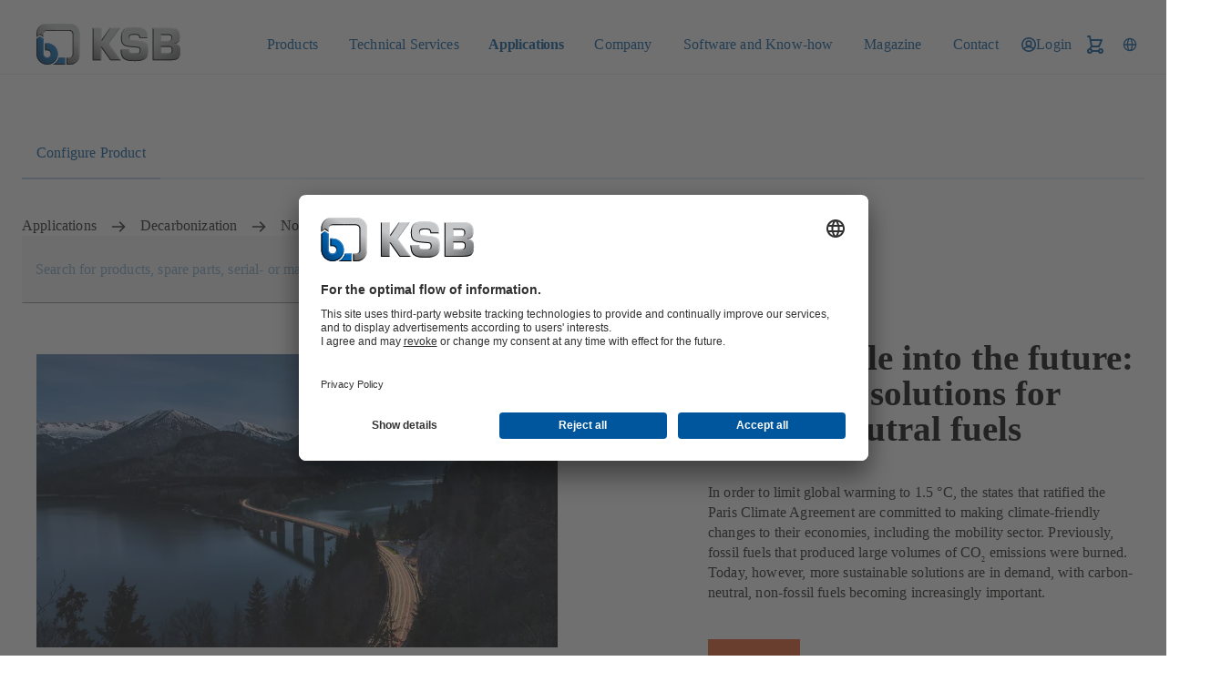

--- FILE ---
content_type: text/html
request_url: https://www.ksb.com/en-br/applications/decarbonization/biofuels
body_size: 113034
content:
<!DOCTYPE html><html lang="en" dir="ltr"><head><meta charSet="utf-8"/><meta content="width=device-width" name="viewport"/><link rel="icon" href="/_node/favicon.ico?v=2" sizes="48x48"/><link rel="icon" href="/_node/favicon.ico?v=2" sizes="any" type="image/svg+xml"/><link rel="apple-touch-icon" href="/_node/apple-touch-icon.png?v=2"/><link rel="manifest" href="/_node/manifest.json?v=2" crossorigin="use-credentials"/><title data-rh="true">Our non-fossil fuel solutions | KSB</title><meta data-rh="true" content="en-BR" http-equiv="content-language"/><meta data-rh="true" content="Our non-fossil fuel solutions" name="title"/><meta data-rh="true" content="Welcome to our green world: KSB presents its innovative solutions for the production of climate-neutral fuels. Find out more." name="description"/><link data-rh="true" href="https://www.ksb.com/en-br/applications/decarbonization/biofuels" rel="canonical"/><link data-rh="true" href="https://www.ksb.com/en-br/applications/decarbonization/biofuels" hrefLang="en-BR" rel="alternate"/><link data-rh="true" href="https://www.ksb.com/en-ae/applications/decarbonization/biofuels" hrefLang="en-AE" rel="alternate"/><link data-rh="true" href="https://www.ksb.com/th-th/kar-chi-ngan/krabwnkar-ld-kar-pl-xy-kas-khar-bxndixxksid/biofuels" hrefLang="th-TH" rel="alternate"/><link data-rh="true" href="https://www.ksb.com/en-nz/applications/decarbonization/biofuels" hrefLang="en-NZ" rel="alternate"/><link data-rh="true" href="https://www.ksb.com/en-gb/applications/decarbonization/biofuels" hrefLang="en-GB" rel="alternate"/><link data-rh="true" href="https://www.ksb.com/en-bo/applications/decarbonization/biofuels" hrefLang="en-BO" rel="alternate"/><link data-rh="true" href="https://www.ksb.com/en-mx/applications/decarbonization/biofuels" hrefLang="en-MX" rel="alternate"/><link data-rh="true" href="https://www.ksb.com/en-se/applications/decarbonization/biofuels" hrefLang="en-SE" rel="alternate"/><link data-rh="true" href="https://www.ksb.com/en-jp/applications/decarbonization/biofuels" hrefLang="en-JP" rel="alternate"/><link data-rh="true" href="https://www.ksb.com/en-th/applications/decarbonization/biofuels" hrefLang="en-TH" rel="alternate"/><link data-rh="true" href="https://www.ksb.com/en-pk/applications/decarbonization/biofuels" hrefLang="en-PK" rel="alternate"/><link data-rh="true" href="https://www.ksb.com/en-nl/applications/decarbonization/biofuels" hrefLang="en-NL" rel="alternate"/><link data-rh="true" href="https://www.ksb.com/en-lv/applications/decarbonization/biofuels" hrefLang="en-LV" rel="alternate"/><link data-rh="true" href="https://www.ksb.com/en-id/applications/decarbonization/biofuels" hrefLang="en-ID" rel="alternate"/><link data-rh="true" href="https://www.ksb.com/en-fi/applications/decarbonization/biofuels" hrefLang="en-FI" rel="alternate"/><link data-rh="true" href="https://www.ksb.com/en-co/applications/decarbonization/biofuels" hrefLang="en-CO" rel="alternate"/><link data-rh="true" href="https://www.ksb.com/en-cl/applications/decarbonization/biofuels" hrefLang="en-CL" rel="alternate"/><link data-rh="true" href="https://www.ksb.com/fr-fr/applications/decarbonization/biofuels" hrefLang="fr-FR" rel="alternate"/><link data-rh="true" href="https://www.ksb.com/en-us/applications/decarbonization/biofuels" hrefLang="en-US" rel="alternate"/><link data-rh="true" href="https://www.ksb.com/en-tw/applications/decarbonization/biofuels" hrefLang="en-TW" rel="alternate"/><link data-rh="true" href="https://www.ksb.com/cs-cz/pouziti/dekarbonizace/nefosilni-paliva" hrefLang="cs-CZ" rel="alternate"/><link data-rh="true" href="https://www.ksb.com/en-fr/applications/decarbonization/biofuels" hrefLang="en-FR" rel="alternate"/><link data-rh="true" href="https://www.ksb.com/en-om/applications/decarbonization/biofuels" hrefLang="en-OM" rel="alternate"/><link data-rh="true" href="https://www.ksb.com/de-at/anwendungen/dekarbonisierung/biofuels" hrefLang="de-AT" rel="alternate"/><link data-rh="true" href="https://www.ksb.com/en-dz/applications/decarbonization/biofuels" hrefLang="en-DZ" rel="alternate"/><link data-rh="true" href="https://www.ksb.com/en-zm/applications/decarbonization/biofuels" hrefLang="en-ZM" rel="alternate"/><link data-rh="true" href="https://www.ksb.com/de-de/anwendungen/dekarbonisierung/biofuels" hrefLang="de-DE" rel="alternate"/><link data-rh="true" href="https://www.ksb.com/nl-be/toepassingen/olie-en-gasindustrie/biofuels" hrefLang="nl-BE" rel="alternate"/><link data-rh="true" href="https://www.ksb.com/fi-fi/sovellukset/decarbonization/biofuels" hrefLang="fi-FI" rel="alternate"/><link data-rh="true" href="https://www.ksb.com/en-ke/applications/decarbonization/biofuels" hrefLang="en-KE" rel="alternate"/><link data-rh="true" href="https://www.ksb.com/de-ch/anwendungen/dekarbonisierung/biofuels" hrefLang="de-CH" rel="alternate"/><link data-rh="true" href="https://www.ksb.com/en-ee/applications/decarbonization/biofuels" hrefLang="en-EE" rel="alternate"/><link data-rh="true" href="https://www.ksb.com/en-ng/applications/decarbonization/biofuels" hrefLang="en-NG" rel="alternate"/><link data-rh="true" href="https://www.ksb.com/en-hu/applications/oil-and-gas-technology/non-fossil-fuels" hrefLang="en-HU" rel="alternate"/><link data-rh="true" href="https://www.ksb.com/en-cz/applications/decarbonization/biofuels" hrefLang="en-CZ" rel="alternate"/><link data-rh="true" href="https://www.ksb.com/pl-pl/zastosowania/decarbonization/biofuels" hrefLang="pl-PL" rel="alternate"/><link data-rh="true" href="https://www.ksb.com/en-pt/applications/decarbonization/biofuels" hrefLang="en-PT" rel="alternate"/><link data-rh="true" href="https://www.ksb.com/en-at/applications/decarbonization/biofuels" hrefLang="en-AT" rel="alternate"/><link data-rh="true" href="https://www.ksb.com/en-na/applications/decarbonization/biofuels" hrefLang="en-NA" rel="alternate"/><link data-rh="true" href="https://www.ksb.com/en-no/applications/decarbonization/biofuels" hrefLang="en-NO" rel="alternate"/><link data-rh="true" href="https://www.ksb.com/en-in/applications/decarbonization/biofuels" hrefLang="en-IN" rel="alternate"/><link data-rh="true" href="https://www.ksb.com/en-si/applications/decarbonization/biofuels" hrefLang="en-SI" rel="alternate"/><link data-rh="true" href="https://www.ksb.com/en-es/applications/decarbonization/biofuels" hrefLang="en-ES" rel="alternate"/><link data-rh="true" href="https://www.ksb.com/en-ch/applications/decarbonization/biofuels" hrefLang="en-CH" rel="alternate"/><link data-rh="true" href="https://www.ksb.com/en-my/applications/decarbonization/biofuels" hrefLang="en-MY" rel="alternate"/><link data-rh="true" href="https://www.ksb.com/en-ao/applications/decarbonization/biofuels" hrefLang="en-AO" rel="alternate"/><link data-rh="true" href="https://www.ksb.com/en-pl/applications/decarbonization/biofuels" hrefLang="en-PL" rel="alternate"/><link data-rh="true" href="https://www.ksb.com/en-kr/applications/decarbonization/biofuels" hrefLang="en-KR" rel="alternate"/><link data-rh="true" href="https://www.ksb.com/en-qa/applications/decarbonization/biofuels" hrefLang="en-QA" rel="alternate"/><link data-rh="true" href="https://www.ksb.com/en-sg/applications/decarbonization/biofuels" hrefLang="en-SG" rel="alternate"/><link data-rh="true" href="https://www.ksb.com/en-pa/applications/decarbonization/biofuels" hrefLang="en-PA" rel="alternate"/><link data-rh="true" href="https://www.ksb.com/en-be/applications/decarbonization/biofuels" hrefLang="en-BE" rel="alternate"/><link data-rh="true" href="https://www.ksb.com/no-no/applikasjoner/decarbonization/biofuels" hrefLang="no-NO" rel="alternate"/><link data-rh="true" href="https://www.ksb.com/en-rs/applications/decarbonization/biofuels" hrefLang="en-RS" rel="alternate"/><link data-rh="true" href="https://www.ksb.com/en-au/applications/decarbonization/biofuels" hrefLang="en-AU" rel="alternate"/><link data-rh="true" href="https://www.ksb.com/en-hr/applications/decarbonization/biofuels" hrefLang="en-HR" rel="alternate"/><link data-rh="true" href="https://www.ksb.com/hu-hu/alkalmazasi-teruletek/olaj-es-gazipar/biofuels" hrefLang="hu-HU" rel="alternate"/><link data-rh="true" href="https://www.ksb.com/en-eg/applications/decarbonization/biofuels" hrefLang="en-EG" rel="alternate"/><link data-rh="true" href="https://www.ksb.com/en-kz/applications/oil-and-gas-technology/biofuels" hrefLang="en-KZ" rel="alternate"/><link data-rh="true" href="https://www.ksb.com/it-it/applicazioni/decarbonizzazione/combustibili-non-fossili" hrefLang="it-IT" rel="alternate"/><link data-rh="true" href="https://www.ksb.com/en-ca/applications/decarbonization/biofuels" hrefLang="en-CA" rel="alternate"/><link data-rh="true" href="https://www.ksb.com/en-de/applications/decarbonization/biofuels" hrefLang="en-DE" rel="alternate"/><link data-rh="true" href="https://www.ksb.com/en-ro/applications/decarbonization/biofuels" hrefLang="en-RO" rel="alternate"/><link data-rh="true" href="https://www.ksb.com/en-ar/applications/decarbonization/biofuels" hrefLang="en-AR" rel="alternate"/><link data-rh="true" href="https://www.ksb.com/en-pe/applications/decarbonization/biofuels" hrefLang="en-PE" rel="alternate"/><link data-rh="true" href="https://www.ksb.com/en-lt/applications/decarbonization/biofuels" hrefLang="en-LT" rel="alternate"/><link data-rh="true" href="https://www.ksb.com/en-vn/applications/decarbonization/biofuels" hrefLang="en-VN" rel="alternate"/><link data-rh="true" href="https://www.ksb.com/en-ua/applications/decarbonization/biofuels" hrefLang="en-UA" rel="alternate"/><link data-rh="true" href="https://www.ksb.com/nl-nl/toepassingen/decarbonisatie/niet-fossiele-brandstoffen" hrefLang="nl-NL" rel="alternate"/><link data-rh="true" href="https://www.ksb.com/sv-se/applikationer/decarbonization/biobraenslen" hrefLang="sv-SE" rel="alternate"/><link data-rh="true" href="https://www.ksb.com/en-za/applications/decarbonization/biofuels" hrefLang="en-ZA" rel="alternate"/><link data-rh="true" href="https://www.ksb.com/en-gh/applications/decarbonization/biofuels" hrefLang="en-GH" rel="alternate"/><link data-rh="true" href="https://www.ksb.com/en-sa/applications/decarbonization/biofuels" hrefLang="en-SA" rel="alternate"/><link data-rh="true" href="https://www.ksb.com/en-cn/applications/decarbonization/biofuels" hrefLang="en-CN" rel="alternate"/><link data-rh="true" href="https://www.ksb.com/en-it/applications/decarbonization/biofuels" hrefLang="en-IT" rel="alternate"/><link data-rh="true" href="https://www.ksb.com/zh-cn/yingyong/shiyou-he-tianranqi-gongye/women-de-fei-huashi-ranliao-jiejue-fang-an" hrefLang="zh-CN" rel="alternate"/><link data-rh="true" href="https://www.ksb.com/en-tr/applications/decarbonization/biofuels" hrefLang="en-TR" rel="alternate"/><link data-rh="true" href="https://www.ksb.com/en-ma/applications/decarbonization/biofuels" hrefLang="en-MA" rel="alternate"/><link data-rh="true" href="https://www.ksb.com/en-sk/applications/decarbonization/biofuels" hrefLang="en-SK" rel="alternate"/><link data-rh="true" href="https://www.ksb.com/en-ec/applications/decarbonization/biofuels" hrefLang="en-EC" rel="alternate"/><link data-rh="true" href="https://www.ksb.com/en-ph/applications/decarbonization/biofuels" hrefLang="en-PH" rel="alternate"/><link data-rh="true" href="https://app.usercentrics.eu" rel="preconnect"/><link data-rh="true" href="https://api.usercentrics.eu" rel="preconnect"/><link data-rh="true" as="script" href="https://app.usercentrics.eu/browser-ui/latest/loader.js" rel="preload"/><link data-rh="true" as="font" crossorigin="" href="/_node/static/fonts/TTInterphasesW05-Medium.woff2" rel="preload" type="font/woff2"/><link data-rh="true" as="font" crossorigin="" href="/_node/static/fonts/TTInterphasesW05-Bold.woff2" rel="preload" type="font/woff2"/><script data-rh="true" data-usercentrics="Google Tag Manager">(function(w,d,s,l,i){w[l]=w[l]||[];w[l].push({'gtm.start':
new Date().getTime(),event:'gtm.js'});var f=d.getElementsByTagName(s)[0],
j=d.createElement(s),dl=l!='dataLayer'?'&l='+l:'';j.async=true;j.src=
'https://www.googletagmanager.com/gtm.js?id='+i+dl;f.parentNode.insertBefore(j,f);
})(window,document,'script','dataLayer','GTM-K6GVLZZ');</script><script data-rh="true" data-settings-id="0jpaWcMw0" id="usercentrics-cmp" src="https://app.usercentrics.eu/browser-ui/latest/loader.js" type="text/javascript"></script><link href="/_node/static/css/styles.ff8a6694.css" rel="stylesheet"/></head><body data-header-navigation-accordion-open="false"><div id="root"><header class="header" style="top:0px" data-element-name="Header" data-object-name="Header" data-object-counter="Headers"><div class="header__main-content"><div class="header__row"><div class="flex justify-between items-center"><a aria-label="Back to the home page" class="header__logo" href="/en-br" data-element-name="HeaderLogo" data-object-name="HeaderLogo" data-object-selector="link" data-object-counter="HeaderLogos"><img alt="KSB - Back to the home page" class="header__logo-image" src="https://live-resources-e2e-sales.ksb.com/resource/crblob/1898878/88b413f9ba33bb12c5a93a155b0cd59c/ksb-logo-data.svg" data-element-name="LogoIcon" data-object-name="LogoIcon" data-object-counter="LogoIcons"/></a></div><div class="header__navigation-row"><nav aria-hidden="false" class="header-navigation header-navigation--popover header-navigation--open"><ul class="header-navigation__list"><li class="menu menu--popover"><div class="menu__container"><button aria-expanded="false" aria-label="Products" class="menu__button" type="button" data-element-name="HeaderNavigationItemButton" data-object-name="HeaderNavigationItemButton" data-object-counter="HeaderNavigationItemButtons"><span class="menu__button-label">Products</span></button><ul aria-hidden="true" class="menu-list menu-list--popover"><li class="menu-list__stack flex flex-column"><ul><li class="menu-item-link menu-item-link--popover menu-item-link--link"><a aria-label="Product Catalogue" class="menu-item-link__link" href="/en-br/product/product-catalogue"><span class="menu-item-link__link-label">Product Catalogue</span></a></li><li aria-label="Spare Parts" class="menu-item-list menu-item-list--popover"><button aria-expanded="false" class="menu-item-list__button" type="button"><span class="menu-item-list__button-label-container"><span aria-hidden="true" class="menu-item-list__button-label-placeholder">Spare Parts</span><span class="menu-item-list__button-label">Spare Parts</span></span><svg aria-hidden="true" class="icon icon--chevron_down" focusable="false" role="img" xmlns="http://www.w3.org/2000/svg" data-object-selector="icon"><use href="/_node/static/media/symbol-defs.29caf975.svg#icon-chevron_down" xlink:href="/_node/static/media/symbol-defs.29caf975.svg#icon-chevron_down"></use></svg></button><ul aria-hidden="true" class="menu-list menu-list--popover menu-list--nested"><li class="menu-list__stack flex flex-column"><ul><li class="menu-item-link menu-item-link--popover menu-item-link--link"><a aria-label="Overview" class="menu-item-link__link" href="/en-br/product/spare-parts"><span class="menu-item-link__link-label">Overview</span></a></li><li class="menu-item-link menu-item-link--popover menu-item-link--link"><a aria-label="Spare Parts Kits" class="menu-item-link__link" href="/en-br/product/spare-parts/spare-parts-kits"><span class="menu-item-link__link-label">Spare Parts Kits</span></a></li><li class="menu-item-link menu-item-link--popover menu-item-link--link"><a aria-label="Mechanical Seals" class="menu-item-link__link" href="/en-br/product/spare-parts/mechanical-seals"><span class="menu-item-link__link-label">Mechanical Seals</span></a></li><li class="menu-item-link menu-item-link--popover menu-item-link--link"><a aria-label="Spare Part Search" class="menu-item-link__link" href="/en-br/product/spare-parts/spare-parts-standard-search"><span class="menu-item-link__link-label">Spare Part Search</span></a></li></ul></li></ul></li></ul></li></ul></div></li><li class="menu menu--popover"><div class="menu__container"><button aria-expanded="false" aria-label="Technical Services" class="menu__button" type="button" data-element-name="HeaderNavigationItemButton" data-object-name="HeaderNavigationItemButton" data-object-counter="HeaderNavigationItemButtons"><span class="menu__button-label">Technical Services</span></button><ul aria-hidden="true" class="menu-list menu-list--popover"><li class="menu-list__stack flex flex-column"><ul><li class="menu-item-link menu-item-link--popover menu-item-link--link"><a aria-label="Overview" class="menu-item-link__link" href="/en-br/technical-services"><span class="menu-item-link__link-label">Overview</span></a></li><li aria-label="Consultancy and Analysis" class="menu-item-list menu-item-list--popover"><button aria-expanded="false" class="menu-item-list__button" type="button"><span class="menu-item-list__button-label-container"><span aria-hidden="true" class="menu-item-list__button-label-placeholder">Consultancy and Analysis</span><span class="menu-item-list__button-label">Consultancy and Analysis</span></span><svg aria-hidden="true" class="icon icon--chevron_down" focusable="false" role="img" xmlns="http://www.w3.org/2000/svg" data-object-selector="icon"><use href="/_node/static/media/symbol-defs.29caf975.svg#icon-chevron_down" xlink:href="/_node/static/media/symbol-defs.29caf975.svg#icon-chevron_down"></use></svg></button><ul aria-hidden="true" class="menu-list menu-list--popover menu-list--nested"><li class="menu-list__stack flex flex-column"><ul><li class="menu-item-link menu-item-link--popover menu-item-link--link"><a aria-label="Overview" class="menu-item-link__link" href="/en-br/technical-services/consultancy-and-analysis"><span class="menu-item-link__link-label">Overview</span></a></li><li class="menu-item-link menu-item-link--popover menu-item-link--link"><a aria-label="Energy Efficiency Consulting" class="menu-item-link__link" href="/en-br/technical-services/consultancy-and-analysis/energy-efficiency-consulting"><span class="menu-item-link__link-label">Energy Efficiency Consulting</span></a></li><li class="menu-item-link menu-item-link--popover menu-item-link--link"><a aria-label="Technical Consultancy" class="menu-item-link__link" href="/en-br/technical-services/consultancy-and-analysis/technical-consultancy"><span class="menu-item-link__link-label">Technical Consultancy</span></a></li><li class="menu-item-link menu-item-link--popover menu-item-link--link"><a aria-label="Identification of Energy-Saving Potential" class="menu-item-link__link" href="/en-br/technical-services/consultancy-and-analysis/identification-of-energy-saving-potential"><span class="menu-item-link__link-label">Identification of Energy-Saving Potential</span></a></li><li class="menu-item-link menu-item-link--popover menu-item-link--link"><a aria-label="SES System Efficiency Service" class="menu-item-link__link" href="/en-br/technical-services/consultancy-and-analysis/system-effizienz-service"><span class="menu-item-link__link-label">SES System Efficiency Service</span></a></li></ul></li></ul></li><li aria-label="Commissioning" class="menu-item-list menu-item-list--popover"><button aria-expanded="false" class="menu-item-list__button" type="button"><span class="menu-item-list__button-label-container"><span aria-hidden="true" class="menu-item-list__button-label-placeholder">Commissioning</span><span class="menu-item-list__button-label">Commissioning</span></span><svg aria-hidden="true" class="icon icon--chevron_down" focusable="false" role="img" xmlns="http://www.w3.org/2000/svg" data-object-selector="icon"><use href="/_node/static/media/symbol-defs.29caf975.svg#icon-chevron_down" xlink:href="/_node/static/media/symbol-defs.29caf975.svg#icon-chevron_down"></use></svg></button><ul aria-hidden="true" class="menu-list menu-list--popover menu-list--nested"><li class="menu-list__stack flex flex-column"><ul><li class="menu-item-link menu-item-link--popover menu-item-link--link"><a aria-label="Overview" class="menu-item-link__link" href="/en-br/technical-services/commissioning"><span class="menu-item-link__link-label">Overview</span></a></li><li class="menu-item-link menu-item-link--popover menu-item-link--link"><a aria-label="Installation and Commissioning" class="menu-item-link__link" href="/en-br/technical-services/commissioning/installation-and-commissioning"><span class="menu-item-link__link-label">Installation and Commissioning</span></a></li></ul></li></ul></li><li aria-label="Operation" class="menu-item-list menu-item-list--popover"><button aria-expanded="false" class="menu-item-list__button" type="button"><span class="menu-item-list__button-label-container"><span aria-hidden="true" class="menu-item-list__button-label-placeholder">Operation</span><span class="menu-item-list__button-label">Operation</span></span><svg aria-hidden="true" class="icon icon--chevron_down" focusable="false" role="img" xmlns="http://www.w3.org/2000/svg" data-object-selector="icon"><use href="/_node/static/media/symbol-defs.29caf975.svg#icon-chevron_down" xlink:href="/_node/static/media/symbol-defs.29caf975.svg#icon-chevron_down"></use></svg></button><ul aria-hidden="true" class="menu-list menu-list--popover menu-list--nested"><li class="menu-list__stack flex flex-column"><ul><li class="menu-item-link menu-item-link--popover menu-item-link--link"><a aria-label="Overview" class="menu-item-link__link" href="/en-br/technical-services/operation"><span class="menu-item-link__link-label">Overview</span></a></li><li class="menu-item-link menu-item-link--popover menu-item-link--link"><a aria-label="Inspection Service" class="menu-item-link__link" href="/en-br/technical-services/operation/inspection-service"><span class="menu-item-link__link-label">Inspection Service</span></a></li><li class="menu-item-link menu-item-link--popover menu-item-link--link"><a aria-label="Maintenance Inspection Management" class="menu-item-link__link" href="/en-br/technical-services/operation/maintenance-inspection-management"><span class="menu-item-link__link-label">Maintenance Inspection Management</span></a></li><li class="menu-item-link menu-item-link--popover menu-item-link--link"><a aria-label="Total Pump Management" class="menu-item-link__link" href="/en-br/technical-services/operation/total-pump-management"><span class="menu-item-link__link-label">Total Pump Management</span></a></li><li class="menu-item-link menu-item-link--popover menu-item-link--link"><a aria-label="Spare Parts Inventory Management " class="menu-item-link__link" href="/en-br/technical-services/operation/spare-parts-inventory-management"><span class="menu-item-link__link-label">Spare Parts Inventory Management </span></a></li><li class="menu-item-link menu-item-link--popover menu-item-link--link"><a aria-label="Pump Monitoring from Specialists " class="menu-item-link__link" href="/en-br/technical-services/operation/pump-monitoring-from-specialists"><span class="menu-item-link__link-label">Pump Monitoring from Specialists </span></a></li><li class="menu-item-link menu-item-link--popover menu-item-link--link"><a aria-label="Service for Automation Products" class="menu-item-link__link" href="/en-br/technical-services/operation/service-for-automation-products"><span class="menu-item-link__link-label">Service for Automation Products</span></a></li></ul></li></ul></li><li aria-label="Repair" class="menu-item-list menu-item-list--popover"><button aria-expanded="false" class="menu-item-list__button" type="button"><span class="menu-item-list__button-label-container"><span aria-hidden="true" class="menu-item-list__button-label-placeholder">Repair</span><span class="menu-item-list__button-label">Repair</span></span><svg aria-hidden="true" class="icon icon--chevron_down" focusable="false" role="img" xmlns="http://www.w3.org/2000/svg" data-object-selector="icon"><use href="/_node/static/media/symbol-defs.29caf975.svg#icon-chevron_down" xlink:href="/_node/static/media/symbol-defs.29caf975.svg#icon-chevron_down"></use></svg></button><ul aria-hidden="true" class="menu-list menu-list--popover menu-list--nested"><li class="menu-list__stack flex flex-column"><ul><li class="menu-item-link menu-item-link--popover menu-item-link--link"><a aria-label="Overview" class="menu-item-link__link" href="/en-br/technical-services/repairs"><span class="menu-item-link__link-label">Overview</span></a></li><li class="menu-item-link menu-item-link--popover menu-item-link--link"><a aria-label="Retrofit" class="menu-item-link__link" href="/en-br/technical-services/repairs/retrofit"><span class="menu-item-link__link-label">Retrofit</span></a></li><li class="menu-item-link menu-item-link--popover menu-item-link--link"><a aria-label="Pump Repair" class="menu-item-link__link" href="/en-br/technical-services/repairs/pump-repair"><span class="menu-item-link__link-label">Pump Repair</span></a></li><li class="menu-item-link menu-item-link--popover menu-item-link--link"><a aria-label="Motor Repair" class="menu-item-link__link" href="/en-br/technical-services/repairs/motor-repair"><span class="menu-item-link__link-label">Motor Repair</span></a></li><li class="menu-item-link menu-item-link--popover menu-item-link--link"><a aria-label="Valve Repair" class="menu-item-link__link" href="/en-br/technical-services/repairs/valve-repair"><span class="menu-item-link__link-label">Valve Repair</span></a></li><li class="menu-item-link menu-item-link--popover menu-item-link--link"><a aria-label="Reverse Engineering" class="menu-item-link__link" href="/en-br/technical-services/repairs/reverse-engineering"><span class="menu-item-link__link-label">Reverse Engineering</span></a></li><li class="menu-item-link menu-item-link--popover menu-item-link--link"><a aria-label="Rotating Equipment Service " class="menu-item-link__link" href="/en-br/technical-services/repairs/rotating-equipment-service"><span class="menu-item-link__link-label">Rotating Equipment Service </span></a></li></ul></li></ul></li><li class="menu-item-link menu-item-link--popover menu-item-link--link"><a aria-label="Seminar and Training" class="menu-item-link__link" href="/en-br/technical-services/seminar-and-training"><span class="menu-item-link__link-label">Seminar and Training</span></a></li><li class="menu-item-link menu-item-link--popover menu-item-link--link"><a aria-label="KSB Service Partners" class="menu-item-link__link" href="/en-br/technical-services/ksb-service-partners"><span class="menu-item-link__link-label">KSB Service Partners</span></a></li></ul></li></ul></div></li><li class="menu menu--popover"><div class="menu__container"><button aria-expanded="false" aria-label="Applications" class="menu__button menu__button--active" type="button" data-element-name="HeaderNavigationItemButton" data-object-name="HeaderNavigationItemButton" data-object-counter="HeaderNavigationItemButtons"><span class="menu__button-label">Applications</span></button><ul aria-hidden="true" class="menu-list menu-list--popover"><li class="menu-list__stack flex flex-column"><ul><li aria-label="Waste Water Technology" class="menu-item-list menu-item-list--popover"><button aria-expanded="false" class="menu-item-list__button" type="button"><span class="menu-item-list__button-label-container"><span aria-hidden="true" class="menu-item-list__button-label-placeholder">Waste Water Technology</span><span class="menu-item-list__button-label">Waste Water Technology</span></span><svg aria-hidden="true" class="icon icon--chevron_down" focusable="false" role="img" xmlns="http://www.w3.org/2000/svg" data-object-selector="icon"><use href="/_node/static/media/symbol-defs.29caf975.svg#icon-chevron_down" xlink:href="/_node/static/media/symbol-defs.29caf975.svg#icon-chevron_down"></use></svg></button><ul aria-hidden="true" class="menu-list menu-list--popover menu-list--nested"><li class="menu-list__stack flex flex-column"><ul><li class="menu-item-link menu-item-link--popover menu-item-link--link"><a aria-label="Overview" class="menu-item-link__link" href="/en-br/applications/waste-water-technology"><span class="menu-item-link__link-label">Overview</span></a></li><li class="menu-item-link menu-item-link--popover menu-item-link--link"><a aria-label="Flood Control" class="menu-item-link__link" href="/en-br/applications/waste-water-technology/flood-control"><span class="menu-item-link__link-label">Flood Control</span></a></li><li class="menu-item-link menu-item-link--popover menu-item-link--link"><a aria-label="Waste Water Treatment" class="menu-item-link__link" href="/en-br/applications/waste-water-technology/waste-water-treatment"><span class="menu-item-link__link-label">Waste Water Treatment</span></a></li><li class="menu-item-link menu-item-link--popover menu-item-link--link"><a aria-label="Waste Water Disposal and Transport" class="menu-item-link__link" href="/en-br/applications/waste-water-technology/waste-water-disposal-and-transport"><span class="menu-item-link__link-label">Waste Water Disposal and Transport</span></a></li></ul></li></ul></li><li aria-label="Water Technology" class="menu-item-list menu-item-list--popover"><button aria-expanded="false" class="menu-item-list__button" type="button"><span class="menu-item-list__button-label-container"><span aria-hidden="true" class="menu-item-list__button-label-placeholder">Water Technology</span><span class="menu-item-list__button-label">Water Technology</span></span><svg aria-hidden="true" class="icon icon--chevron_down" focusable="false" role="img" xmlns="http://www.w3.org/2000/svg" data-object-selector="icon"><use href="/_node/static/media/symbol-defs.29caf975.svg#icon-chevron_down" xlink:href="/_node/static/media/symbol-defs.29caf975.svg#icon-chevron_down"></use></svg></button><ul aria-hidden="true" class="menu-list menu-list--popover menu-list--nested"><li class="menu-list__stack flex flex-column"><ul><li class="menu-item-link menu-item-link--popover menu-item-link--link"><a aria-label="Overview" class="menu-item-link__link" href="/en-br/applications/water-technology"><span class="menu-item-link__link-label">Overview</span></a></li><li class="menu-item-link menu-item-link--popover menu-item-link--link"><a aria-label="Water Treatment" class="menu-item-link__link" href="/en-br/applications/water-technology/water-treatment"><span class="menu-item-link__link-label">Water Treatment</span></a></li><li class="menu-item-link menu-item-link--popover menu-item-link--link"><a aria-label="Water Supply and Transport" class="menu-item-link__link" href="/en-br/applications/water-technology/water-supply-and-transport"><span class="menu-item-link__link-label">Water Supply and Transport</span></a></li><li class="menu-item-link menu-item-link--popover menu-item-link--link"><a aria-label="Water Extraction" class="menu-item-link__link" href="/en-br/applications/water-technology/water-extraction"><span class="menu-item-link__link-label">Water Extraction</span></a></li><li class="menu-item-link menu-item-link--popover menu-item-link--link"><a aria-label="Irrigation" class="menu-item-link__link" href="/en-br/applications/water-technology/irrigation"><span class="menu-item-link__link-label">Irrigation</span></a></li><li class="menu-item-link menu-item-link--popover menu-item-link--link"><a aria-label="Leisure Parks" class="menu-item-link__link" href="/en-br/applications/water-technology/leisure-parks"><span class="menu-item-link__link-label">Leisure Parks</span></a></li></ul></li></ul></li><li aria-label="Industry Technology" class="menu-item-list menu-item-list--popover"><button aria-expanded="false" class="menu-item-list__button" type="button"><span class="menu-item-list__button-label-container"><span aria-hidden="true" class="menu-item-list__button-label-placeholder">Industry Technology</span><span class="menu-item-list__button-label">Industry Technology</span></span><svg aria-hidden="true" class="icon icon--chevron_down" focusable="false" role="img" xmlns="http://www.w3.org/2000/svg" data-object-selector="icon"><use href="/_node/static/media/symbol-defs.29caf975.svg#icon-chevron_down" xlink:href="/_node/static/media/symbol-defs.29caf975.svg#icon-chevron_down"></use></svg></button><ul aria-hidden="true" class="menu-list menu-list--popover menu-list--nested"><li class="menu-list__stack flex flex-column"><ul><li class="menu-item-link menu-item-link--popover menu-item-link--link"><a aria-label="Overview" class="menu-item-link__link" href="/en-br/applications/industry-technology"><span class="menu-item-link__link-label">Overview</span></a></li><li class="menu-item-link menu-item-link--popover menu-item-link--link"><a aria-label="Metal Production" class="menu-item-link__link" href="/en-br/applications/industry-technology/metal-production"><span class="menu-item-link__link-label">Metal Production</span></a></li><li class="menu-item-link menu-item-link--popover menu-item-link--link"><a aria-label="Food and Beverage Production" class="menu-item-link__link" href="/en-br/applications/industry-technology/food-and-beverage-production"><span class="menu-item-link__link-label">Food and Beverage Production</span></a></li><li class="menu-item-link menu-item-link--popover menu-item-link--link"><a aria-label="Pharmaceutical and Cosmetics Production" class="menu-item-link__link" href="/en-br/applications/industry-technology/pharmaceutical-and-cosmetics-production"><span class="menu-item-link__link-label">Pharmaceutical and Cosmetics Production</span></a></li><li class="menu-item-link menu-item-link--popover menu-item-link--link"><a aria-label="Marine Industry" class="menu-item-link__link" href="/en-br/applications/industry-technology/marine-industry"><span class="menu-item-link__link-label">Marine Industry</span></a></li><li class="menu-item-link menu-item-link--popover menu-item-link--link"><a aria-label="Mechanical Engineering" class="menu-item-link__link" href="/en-br/applications/industry-technology/mechanical-engineering"><span class="menu-item-link__link-label">Mechanical Engineering</span></a></li><li class="menu-item-link menu-item-link--popover menu-item-link--link"><a aria-label="Surface Treatment Technology" class="menu-item-link__link" href="/en-br/applications/industry-technology/surface-treatment"><span class="menu-item-link__link-label">Surface Treatment Technology</span></a></li><li class="menu-item-link menu-item-link--popover menu-item-link--link"><a aria-label="Industrial Water Treatment " class="menu-item-link__link" href="/en-br/applications/industry-technology/industrial-water-treatment"><span class="menu-item-link__link-label">Industrial Water Treatment </span></a></li><li class="menu-item-link menu-item-link--popover menu-item-link--link"><a aria-label="Textile Industry" class="menu-item-link__link" href="/en-br/applications/industry-technology/textile-industry"><span class="menu-item-link__link-label">Textile Industry</span></a></li><li class="menu-item-link menu-item-link--popover menu-item-link--link"><a aria-label="Sugar Industry" class="menu-item-link__link" href="/en-br/applications/industry-technology/pumps-for-sugar-production-and-starch-production"><span class="menu-item-link__link-label">Sugar Industry</span></a></li><li class="menu-item-link menu-item-link--popover menu-item-link--link"><a aria-label="Pulp Production and Paper Production" class="menu-item-link__link" href="/en-br/applications/industry-technology/pulp-production-and-paper-production"><span class="menu-item-link__link-label">Pulp Production and Paper Production</span></a></li><li class="menu-item-link menu-item-link--popover menu-item-link--link"><a aria-label="Automotive Industry and Suppliers" class="menu-item-link__link" href="/en-br/applications/industry-technology/automotive-industry-and-suppliers"><span class="menu-item-link__link-label">Automotive Industry and Suppliers</span></a></li></ul></li></ul></li><li aria-label="Chemicals Production" class="menu-item-list menu-item-list--popover"><button aria-expanded="false" class="menu-item-list__button" type="button"><span class="menu-item-list__button-label-container"><span aria-hidden="true" class="menu-item-list__button-label-placeholder">Chemicals Production</span><span class="menu-item-list__button-label">Chemicals Production</span></span><svg aria-hidden="true" class="icon icon--chevron_down" focusable="false" role="img" xmlns="http://www.w3.org/2000/svg" data-object-selector="icon"><use href="/_node/static/media/symbol-defs.29caf975.svg#icon-chevron_down" xlink:href="/_node/static/media/symbol-defs.29caf975.svg#icon-chevron_down"></use></svg></button><ul aria-hidden="true" class="menu-list menu-list--popover menu-list--nested"><li class="menu-list__stack flex flex-column"><ul><li class="menu-item-link menu-item-link--popover menu-item-link--link"><a aria-label="Overview" class="menu-item-link__link" href="/en-br/applications/chemicals-production"><span class="menu-item-link__link-label">Overview</span></a></li><li class="menu-item-link menu-item-link--popover menu-item-link--link"><a aria-label="Bulk Chemicals" class="menu-item-link__link" href="/en-br/applications/chemicals-production/bulk-chemicals"><span class="menu-item-link__link-label">Bulk Chemicals</span></a></li><li class="menu-item-link menu-item-link--popover menu-item-link--link"><a aria-label="Speciality Chemicals" class="menu-item-link__link" href="/en-br/applications/chemicals-production/speciality-chemicals"><span class="menu-item-link__link-label">Speciality Chemicals</span></a></li><li class="menu-item-link menu-item-link--popover menu-item-link--link"><a aria-label="Consumer Chemicals" class="menu-item-link__link" href="/en-br/applications/chemicals-production/consumer-chemicals"><span class="menu-item-link__link-label">Consumer Chemicals</span></a></li></ul></li></ul></li><li aria-label="Building Services" class="menu-item-list menu-item-list--popover"><button aria-expanded="false" class="menu-item-list__button" type="button"><span class="menu-item-list__button-label-container"><span aria-hidden="true" class="menu-item-list__button-label-placeholder">Building Services</span><span class="menu-item-list__button-label">Building Services</span></span><svg aria-hidden="true" class="icon icon--chevron_down" focusable="false" role="img" xmlns="http://www.w3.org/2000/svg" data-object-selector="icon"><use href="/_node/static/media/symbol-defs.29caf975.svg#icon-chevron_down" xlink:href="/_node/static/media/symbol-defs.29caf975.svg#icon-chevron_down"></use></svg></button><ul aria-hidden="true" class="menu-list menu-list--popover menu-list--nested"><li class="menu-list__stack flex flex-column"><ul><li class="menu-item-link menu-item-link--popover menu-item-link--link"><a aria-label="Overview" class="menu-item-link__link" href="/en-br/applications/building-services"><span class="menu-item-link__link-label">Overview</span></a></li><li class="menu-item-link menu-item-link--popover menu-item-link--link"><a aria-label="Heating and Cooling Supply" class="menu-item-link__link" href="/en-br/applications/building-services/heating-and-cooling-supply"><span class="menu-item-link__link-label">Heating and Cooling Supply</span></a></li><li class="menu-item-link menu-item-link--popover menu-item-link--link"><a aria-label="Water Supply" class="menu-item-link__link" href="/en-br/applications/building-services/water-supply"><span class="menu-item-link__link-label">Water Supply</span></a></li><li class="menu-item-link menu-item-link--popover menu-item-link--link"><a aria-label="Drainage" class="menu-item-link__link" href="/en-br/applications/building-services/drainage"><span class="menu-item-link__link-label">Drainage</span></a></li><li class="menu-item-link menu-item-link--popover menu-item-link--link"><a aria-label="Fire Fighting" class="menu-item-link__link" href="/en-br/applications/building-services/fire-fighting"><span class="menu-item-link__link-label">Fire Fighting</span></a></li></ul></li></ul></li><li aria-label="Energy Technology" class="menu-item-list menu-item-list--popover"><button aria-expanded="false" class="menu-item-list__button" type="button"><span class="menu-item-list__button-label-container"><span aria-hidden="true" class="menu-item-list__button-label-placeholder">Energy Technology</span><span class="menu-item-list__button-label">Energy Technology</span></span><svg aria-hidden="true" class="icon icon--chevron_down" focusable="false" role="img" xmlns="http://www.w3.org/2000/svg" data-object-selector="icon"><use href="/_node/static/media/symbol-defs.29caf975.svg#icon-chevron_down" xlink:href="/_node/static/media/symbol-defs.29caf975.svg#icon-chevron_down"></use></svg></button><ul aria-hidden="true" class="menu-list menu-list--popover menu-list--nested"><li class="menu-list__stack flex flex-column"><ul><li class="menu-item-link menu-item-link--popover menu-item-link--link"><a aria-label="Overview" class="menu-item-link__link" href="/en-br/applications/energy-technology"><span class="menu-item-link__link-label">Overview</span></a></li><li class="menu-item-link menu-item-link--popover menu-item-link--link"><a aria-label="Renewable Energy" class="menu-item-link__link" href="/en-br/applications/energy-technology/renewable-energy"><span class="menu-item-link__link-label">Renewable Energy</span></a></li><li class="menu-item-link menu-item-link--popover menu-item-link--link"><a aria-label="Fossil-Fuelled Power Plants " class="menu-item-link__link" href="/en-br/applications/energy-technology/fossil-fuelled-power-plants"><span class="menu-item-link__link-label">Fossil-Fuelled Power Plants </span></a></li><li class="menu-item-link menu-item-link--popover menu-item-link--link"><a aria-label="Nuclear Power Plants" class="menu-item-link__link" href="/en-br/applications/energy-technology/nuclear-power-plants"><span class="menu-item-link__link-label">Nuclear Power Plants</span></a></li></ul></li></ul></li><li aria-label="Mining" class="menu-item-list menu-item-list--popover"><button aria-expanded="false" class="menu-item-list__button" type="button"><span class="menu-item-list__button-label-container"><span aria-hidden="true" class="menu-item-list__button-label-placeholder">Mining</span><span class="menu-item-list__button-label">Mining</span></span><svg aria-hidden="true" class="icon icon--chevron_down" focusable="false" role="img" xmlns="http://www.w3.org/2000/svg" data-object-selector="icon"><use href="/_node/static/media/symbol-defs.29caf975.svg#icon-chevron_down" xlink:href="/_node/static/media/symbol-defs.29caf975.svg#icon-chevron_down"></use></svg></button><ul aria-hidden="true" class="menu-list menu-list--popover menu-list--nested"><li class="menu-list__stack flex flex-column"><ul><li class="menu-item-link menu-item-link--popover menu-item-link--link"><a aria-label="Overview" class="menu-item-link__link" href="/en-br/applications/mining"><span class="menu-item-link__link-label">Overview</span></a></li><li class="menu-item-link menu-item-link--popover menu-item-link--link"><a aria-label="Slurry Transport" class="menu-item-link__link" href="/en-br/applications/mining/slurry-transport"><span class="menu-item-link__link-label">Slurry Transport</span></a></li><li class="menu-item-link menu-item-link--popover menu-item-link--link"><a aria-label="Process Water and Dewatering" class="menu-item-link__link" href="/en-br/applications/mining/process-water-and-dewatering"><span class="menu-item-link__link-label">Process Water and Dewatering</span></a></li></ul></li></ul></li><li aria-label="Dredge" class="menu-item-list menu-item-list--popover"><button aria-expanded="false" class="menu-item-list__button" type="button"><span class="menu-item-list__button-label-container"><span aria-hidden="true" class="menu-item-list__button-label-placeholder">Dredge</span><span class="menu-item-list__button-label">Dredge</span></span><svg aria-hidden="true" class="icon icon--chevron_down" focusable="false" role="img" xmlns="http://www.w3.org/2000/svg" data-object-selector="icon"><use href="/_node/static/media/symbol-defs.29caf975.svg#icon-chevron_down" xlink:href="/_node/static/media/symbol-defs.29caf975.svg#icon-chevron_down"></use></svg></button><ul aria-hidden="true" class="menu-list menu-list--popover menu-list--nested"><li class="menu-list__stack flex flex-column"><ul><li class="menu-item-link menu-item-link--popover menu-item-link--link"><a aria-label="Overview" class="menu-item-link__link" href="/en-br/applications/dredge"><span class="menu-item-link__link-label">Overview</span></a></li><li class="menu-item-link menu-item-link--popover menu-item-link--link"><a aria-label="Rivers, Lakes, Tailings Ponds" class="menu-item-link__link" href="/en-br/applications/dredge/rivers-lakes-tailings-ponds"><span class="menu-item-link__link-label">Rivers, Lakes, Tailings Ponds</span></a></li></ul></li></ul></li><li aria-label="Oil and Gas Technology" class="menu-item-list menu-item-list--popover"><button aria-expanded="false" class="menu-item-list__button" type="button"><span class="menu-item-list__button-label-container"><span aria-hidden="true" class="menu-item-list__button-label-placeholder">Oil and Gas Technology</span><span class="menu-item-list__button-label">Oil and Gas Technology</span></span><svg aria-hidden="true" class="icon icon--chevron_down" focusable="false" role="img" xmlns="http://www.w3.org/2000/svg" data-object-selector="icon"><use href="/_node/static/media/symbol-defs.29caf975.svg#icon-chevron_down" xlink:href="/_node/static/media/symbol-defs.29caf975.svg#icon-chevron_down"></use></svg></button><ul aria-hidden="true" class="menu-list menu-list--popover menu-list--nested"><li class="menu-list__stack flex flex-column"><ul><li class="menu-item-link menu-item-link--popover menu-item-link--link"><a aria-label="Overview" class="menu-item-link__link" href="/en-br/applications/oil-and-gas-technology"><span class="menu-item-link__link-label">Overview</span></a></li><li class="menu-item-link menu-item-link--popover menu-item-link--link"><a aria-label="Upstream" class="menu-item-link__link" href="/en-br/applications/oil-and-gas-technology/upstream"><span class="menu-item-link__link-label">Upstream</span></a></li><li class="menu-item-link menu-item-link--popover menu-item-link--link"><a aria-label="Midstream" class="menu-item-link__link" href="/en-br/applications/oil-and-gas-technology/midstream"><span class="menu-item-link__link-label">Midstream</span></a></li><li class="menu-item-link menu-item-link--popover menu-item-link--link"><a aria-label="Downstream" class="menu-item-link__link" href="/en-br/applications/oil-and-gas-technology/downstream"><span class="menu-item-link__link-label">Downstream</span></a></li><li class="menu-item-link menu-item-link--popover menu-item-link--link"><a aria-label="Olefins &amp; Aromatics" class="menu-item-link__link" href="/en-br/applications/oil-and-gas-technology/olefins-and-aromatics"><span class="menu-item-link__link-label">Olefins &amp; Aromatics</span></a></li><li class="menu-item-link menu-item-link--popover menu-item-link--link"><a aria-label="Natural Gas Processing" class="menu-item-link__link" href="/en-br/applications/oil-and-gas-technology/natural-gas-processing"><span class="menu-item-link__link-label">Natural Gas Processing</span></a></li></ul></li></ul></li><li aria-label="Decarbonization" class="menu-item-list menu-item-list--popover menu-item-list--active"><button aria-expanded="false" class="menu-item-list__button" type="button"><span class="menu-item-list__button-label-container"><span aria-hidden="true" class="menu-item-list__button-label-placeholder">Decarbonization</span><span class="menu-item-list__button-label">Decarbonization</span></span><svg aria-hidden="true" class="icon icon--chevron_down" focusable="false" role="img" xmlns="http://www.w3.org/2000/svg" data-object-selector="icon"><use href="/_node/static/media/symbol-defs.29caf975.svg#icon-chevron_down" xlink:href="/_node/static/media/symbol-defs.29caf975.svg#icon-chevron_down"></use></svg></button><ul aria-hidden="true" class="menu-list menu-list--popover menu-list--nested"><li class="menu-list__stack flex flex-column"><ul><li class="menu-item-link menu-item-link--popover menu-item-link--link"><a aria-label="Overview" class="menu-item-link__link" href="/en-br/applications/decarbonization"><span class="menu-item-link__link-label">Overview</span></a></li><li class="menu-item-link menu-item-link--popover menu-item-link--link"><a aria-label="Hydrogen" class="menu-item-link__link" href="/en-br/applications/decarbonization/our-solutions-for-the-hydrogen-economy"><span class="menu-item-link__link-label">Hydrogen</span></a></li><li class="menu-item-link menu-item-link--popover menu-item-link--link"><a aria-label="CCUS" class="menu-item-link__link" href="/en-br/applications/decarbonization/meet-your-co2-targets-with-solutions-from-ksb"><span class="menu-item-link__link-label">CCUS</span></a></li><li class="menu-item-link menu-item-link--popover menu-item-link--link menu-item-link--active"><a aria-label="Non-fossil Fuels" class="menu-item-link__link" href="/en-br/applications/decarbonization/biofuels"><span class="menu-item-link__link-label">Non-fossil Fuels</span></a></li></ul></li></ul></li></ul></li></ul></div></li><li class="menu menu--popover"><div class="menu__container"><button aria-expanded="false" aria-label="Company" class="menu__button" type="button" data-element-name="HeaderNavigationItemButton" data-object-name="HeaderNavigationItemButton" data-object-counter="HeaderNavigationItemButtons"><span class="menu__button-label">Company</span></button><ul aria-hidden="true" class="menu-list menu-list--popover"><li class="menu-list__stack flex flex-column"><ul><li class="menu-item-link menu-item-link--popover menu-item-link--link"><a aria-label="Overview" class="menu-item-link__link" href="/en-br/company"><span class="menu-item-link__link-label">Overview</span></a></li><li class="menu-item-link menu-item-link--popover menu-item-link--link"><a aria-label="Career" class="menu-item-link__link" href="/en-br/company/career"><span class="menu-item-link__link-label">Career</span></a></li><li class="menu-item-link menu-item-link--popover menu-item-link--link"><a aria-label="Press" class="menu-item-link__link" href="/en-br/company/press-releases"><span class="menu-item-link__link-label">Press</span></a></li><li class="menu-item-link menu-item-link--popover menu-item-link--link"><a aria-label="Events" class="menu-item-link__link" href="/en-br/company/news-events"><span class="menu-item-link__link-label">Events</span></a></li></ul></li></ul></div></li><li class="menu menu--popover"><div class="menu__container"><button aria-expanded="false" aria-label="Software and Know-how" class="menu__button" type="button" data-element-name="HeaderNavigationItemButton" data-object-name="HeaderNavigationItemButton" data-object-counter="HeaderNavigationItemButtons"><span class="menu__button-label">Software and Know-how</span></button><ul aria-hidden="true" class="menu-list menu-list--popover"><li class="menu-list__stack flex flex-column"><ul><li class="menu-item-link menu-item-link--popover menu-item-link--link"><a aria-label="Overview" class="menu-item-link__link" href="/en-br/software-and-know-how"><span class="menu-item-link__link-label">Overview</span></a></li><li aria-label="Analysis Tools" class="menu-item-list menu-item-list--popover"><button aria-expanded="false" class="menu-item-list__button" type="button"><span class="menu-item-list__button-label-container"><span aria-hidden="true" class="menu-item-list__button-label-placeholder">Analysis Tools</span><span class="menu-item-list__button-label">Analysis Tools</span></span><svg aria-hidden="true" class="icon icon--chevron_down" focusable="false" role="img" xmlns="http://www.w3.org/2000/svg" data-object-selector="icon"><use href="/_node/static/media/symbol-defs.29caf975.svg#icon-chevron_down" xlink:href="/_node/static/media/symbol-defs.29caf975.svg#icon-chevron_down"></use></svg></button><ul aria-hidden="true" class="menu-list menu-list--popover menu-list--nested"><li class="menu-list__stack flex flex-column"><ul><li class="menu-item-link menu-item-link--popover menu-item-link--link"><a aria-label="Overview" class="menu-item-link__link" href="/en-br/software-and-know-how/analysis-tools"><span class="menu-item-link__link-label">Overview</span></a></li><li class="menu-item-link menu-item-link--popover menu-item-link--link"><a aria-label="Sonolyzer" class="menu-item-link__link" href="/en-br/software-and-know-how/analysis-tools/sonolyzer"><span class="menu-item-link__link-label">Sonolyzer</span></a></li></ul></li></ul></li><li aria-label="Configuration Tools" class="menu-item-list menu-item-list--popover"><button aria-expanded="false" class="menu-item-list__button" type="button"><span class="menu-item-list__button-label-container"><span aria-hidden="true" class="menu-item-list__button-label-placeholder">Configuration Tools</span><span class="menu-item-list__button-label">Configuration Tools</span></span><svg aria-hidden="true" class="icon icon--chevron_down" focusable="false" role="img" xmlns="http://www.w3.org/2000/svg" data-object-selector="icon"><use href="/_node/static/media/symbol-defs.29caf975.svg#icon-chevron_down" xlink:href="/_node/static/media/symbol-defs.29caf975.svg#icon-chevron_down"></use></svg></button><ul aria-hidden="true" class="menu-list menu-list--popover menu-list--nested"><li class="menu-list__stack flex flex-column"><ul><li class="menu-item-link menu-item-link--popover menu-item-link--link"><a aria-label="Overview" class="menu-item-link__link" href="/en-br/software-and-know-how/configuration-tools"><span class="menu-item-link__link-label">Overview</span></a></li><li class="menu-item-link menu-item-link--popover menu-item-link--link"><a aria-label="KSB EasySelect" class="menu-item-link__link" href="/en-br/software-and-know-how/configuration-tools/ksb-easyselect"><span class="menu-item-link__link-label">KSB EasySelect</span></a></li></ul></li></ul></li><li aria-label="Know-how" class="menu-item-list menu-item-list--popover"><button aria-expanded="false" class="menu-item-list__button" type="button"><span class="menu-item-list__button-label-container"><span aria-hidden="true" class="menu-item-list__button-label-placeholder">Know-how</span><span class="menu-item-list__button-label">Know-how</span></span><svg aria-hidden="true" class="icon icon--chevron_down" focusable="false" role="img" xmlns="http://www.w3.org/2000/svg" data-object-selector="icon"><use href="/_node/static/media/symbol-defs.29caf975.svg#icon-chevron_down" xlink:href="/_node/static/media/symbol-defs.29caf975.svg#icon-chevron_down"></use></svg></button><ul aria-hidden="true" class="menu-list menu-list--popover menu-list--nested"><li class="menu-list__stack flex flex-column"><ul><li class="menu-item-link menu-item-link--popover menu-item-link--link"><a aria-label="Overview" class="menu-item-link__link" href="/en-br/software-and-know-how/know-how"><span class="menu-item-link__link-label">Overview</span></a></li><li class="menu-item-link menu-item-link--popover menu-item-link--link"><a aria-label="KSB Know How Brochures" class="menu-item-link__link" href="/en-br/software-and-know-how/know-how/ksb-know-how-brochures"><span class="menu-item-link__link-label">KSB Know How Brochures</span></a></li></ul></li></ul></li><li aria-label="MyKSB: One login. All done." class="menu-item-list menu-item-list--popover"><button aria-expanded="false" class="menu-item-list__button" type="button"><span class="menu-item-list__button-label-container"><span aria-hidden="true" class="menu-item-list__button-label-placeholder">MyKSB: One login. All done.</span><span class="menu-item-list__button-label">MyKSB: One login. All done.</span></span><svg aria-hidden="true" class="icon icon--chevron_down" focusable="false" role="img" xmlns="http://www.w3.org/2000/svg" data-object-selector="icon"><use href="/_node/static/media/symbol-defs.29caf975.svg#icon-chevron_down" xlink:href="/_node/static/media/symbol-defs.29caf975.svg#icon-chevron_down"></use></svg></button><ul aria-hidden="true" class="menu-list menu-list--popover menu-list--nested"><li class="menu-list__stack flex flex-column"><ul><li class="menu-item-link menu-item-link--popover menu-item-link--link"><a aria-label="Overview" class="menu-item-link__link" href="/en-br/software-and-know-how/myksb"><span class="menu-item-link__link-label">Overview</span></a></li><li class="menu-item-link menu-item-link--popover menu-item-link--link"><a aria-label="Getting started with MyKSB" class="menu-item-link__link" href="/en-br/software-and-know-how/myksb/getting-started-myksb"><span class="menu-item-link__link-label">Getting started with MyKSB</span></a></li><li class="menu-item-link menu-item-link--popover menu-item-link--link"><a aria-label="Configuration of KSB products within MyKSB " class="menu-item-link__link" href="/en-br/software-and-know-how/myksb/configuration-myksb"><span class="menu-item-link__link-label">Configuration of KSB products within MyKSB </span></a></li><li class="menu-item-link menu-item-link--popover menu-item-link--link"><a aria-label="E-commerce connections with KSB" class="menu-item-link__link" href="/en-br/software-and-know-how/myksb/shop-integrations"><span class="menu-item-link__link-label">E-commerce connections with KSB</span></a></li></ul></li></ul></li></ul></li></ul></div></li><li class="menu menu--popover"><div class="menu__container"><button aria-expanded="false" aria-label="Magazine" class="menu__button" type="button" data-element-name="HeaderNavigationItemButton" data-object-name="HeaderNavigationItemButton" data-object-counter="HeaderNavigationItemButtons"><span class="menu__button-label">Magazine</span></button><ul aria-hidden="true" class="menu-list menu-list--popover"><li class="menu-list__stack flex flex-column"><ul><li class="menu-item-link menu-item-link--popover menu-item-link--link"><a aria-label="Overview" class="menu-item-link__link" href="/en-br/magazine"><span class="menu-item-link__link-label">Overview</span></a></li><li class="menu-item-link menu-item-link--popover menu-item-link--link"><a aria-label="Optimisation Opportunities" class="menu-item-link__link" href="/en-br/magazine/optimisation-opportunities"><span class="menu-item-link__link-label">Optimisation Opportunities</span></a></li><li class="menu-item-link menu-item-link--popover menu-item-link--link"><a aria-label="Innovation and Progress" class="menu-item-link__link" href="/en-br/magazine/innovation-and-progress"><span class="menu-item-link__link-label">Innovation and Progress</span></a></li><li class="menu-item-link menu-item-link--popover menu-item-link--link"><a aria-label="News on Applications" class="menu-item-link__link" href="/en-br/magazine/news-on-applications"><span class="menu-item-link__link-label">News on Applications</span></a></li><li class="menu-item-link menu-item-link--popover menu-item-link--link"><a aria-label="Tipps and Tricks" class="menu-item-link__link" href="/en-br/magazine/tips-and-tricks"><span class="menu-item-link__link-label">Tipps and Tricks</span></a></li><li class="menu-item-link menu-item-link--popover menu-item-link--link"><a aria-label="Success Stories" class="menu-item-link__link" href="/en-br/magazine/success-stories"><span class="menu-item-link__link-label">Success Stories</span></a></li></ul></li></ul></div></li><li class="menu-item-link menu-item-link--popover menu-item-link--menu"><a aria-label="Contact" class="menu-item-link__link" href="/en-br/contact"><span class="menu-item-link__link-label">Contact</span></a></li></ul></nav><div class="header__action-area"><div class="header__login-menu"><button aria-expanded="false" class="header__login-menu__button" type="button" data-element-name="HeaderLoginMenuButton" data-object-name="HeaderLoginMenuButton" data-object-counter="HeaderLoginMenuButtons"><svg aria-hidden="true" class="icon icon--profile" focusable="false" role="img" xmlns="http://www.w3.org/2000/svg" data-object-selector="icon"><use href="/_node/static/media/symbol-defs.29caf975.svg#icon-profile" xlink:href="/_node/static/media/symbol-defs.29caf975.svg#icon-profile"></use></svg><span class="header__login-menu__button__label">Login</span></button></div><a data-element-name="HeaderCartLink" data-object-name="HeaderCartLink" data-object-counter="HeaderCartLinks" aria-disabled="false" class="link link--icon header__cart-link" href="/en-br/catalog-checkout-cart" data-object-selector="link"><svg aria-hidden="true" class="icon icon--cart" focusable="false" role="img" xmlns="http://www.w3.org/2000/svg" data-object-selector="icon"><use href="/_node/static/media/symbol-defs.29caf975.svg#icon-cart" xlink:href="/_node/static/media/symbol-defs.29caf975.svg#icon-cart"></use></svg><span class="link__label"><span class="sr-only">Shopping Cart</span></span></a><div class="header__country-language-switch"><button data-element-name="MetaNavigationCountryLanguageSwitchButtonButton" data-object-name="MetaNavigationCountryLanguageSwitchButtonButton" data-object-counter="MetaNavigationCountryLanguageSwitchButtonButtons" class="header__country-language-switch__button" type="button"><svg aria-hidden="true" class="icon icon--change_language" focusable="false" role="img" xmlns="http://www.w3.org/2000/svg" data-object-selector="icon"><use href="/_node/static/media/symbol-defs.29caf975.svg#icon-change_language" xlink:href="/_node/static/media/symbol-defs.29caf975.svg#icon-change_language"></use></svg><span class="btn__label"><span>BR</span></span></button></div><button aria-expanded="false" aria-label="Menu" class="header__burger-menu-button" type="button" data-element-name="HeaderNavigationMenuButton" data-object-name="HeaderNavigationMenuButton" data-object-counter="HeaderNavigationMenuButtons"><span></span><span></span><span></span></button></div></div></div></div></header><div class="header-bottom"><nav aria-label="Quick Links" class="quick-links" data-element-name="QuickLinks" data-object-name="QuickLinks" data-object-counter="QuickLinkss"><div class="configurator-button-quick-link"><button data-element-name="ConfigurationButton" data-object-name="ConfigurationButton" data-object-counter="ConfigurationButtons" class="btn btn--text btn--medium" type="button"><span class="btn__label">Configure Product</span></button></div></nav><div class="grid-container" style="--margin-y:2.5rem"><div class="row items-center"><div class="col-lg-7"><div class="ksb-breadcrumb" data-element-name="Breadcrumb" data-object-name="Breadcrumb" data-object-counter="Breadcrumbs"><ul class="ksb-breadcrumb__outer-list"><li class="ksb-breadcrumb__item"><a data-element-name="BreadcrumbItemLink-0" data-object-name="BreadcrumbItemLink-0" data-object-counter="BreadcrumbItemLinks" aria-disabled="false" class="link link--icon" href="/en-br/applications" title="Applications" data-object-selector="link"><span class="link__label">Applications</span><svg aria-hidden="true" class="icon icon--arrow_right" focusable="false" role="img" xmlns="http://www.w3.org/2000/svg" data-object-selector="icon"><use href="/_node/static/media/symbol-defs.29caf975.svg#icon-arrow_right" xlink:href="/_node/static/media/symbol-defs.29caf975.svg#icon-arrow_right"></use></svg></a></li><li class="ksb-breadcrumb__item"><a data-element-name="BreadcrumbItemLink-1" data-object-name="BreadcrumbItemLink-1" data-object-counter="BreadcrumbItemLinks" aria-disabled="false" class="link link--icon" href="/en-br/applications/decarbonization" title="Decarbonization" data-object-selector="link"><span class="link__label">Decarbonization</span><svg aria-hidden="true" class="icon icon--arrow_right" focusable="false" role="img" xmlns="http://www.w3.org/2000/svg" data-object-selector="icon"><use href="/_node/static/media/symbol-defs.29caf975.svg#icon-arrow_right" xlink:href="/_node/static/media/symbol-defs.29caf975.svg#icon-arrow_right"></use></svg></a></li><li class="ksb-breadcrumb__item"><a data-element-name="BreadcrumbItemLink-2" data-object-name="BreadcrumbItemLink-2" data-object-counter="BreadcrumbItemLinks" aria-disabled="false" class="link link--icon" href="/en-br/applications/decarbonization/biofuels" title="Non-fossil Fuels" data-object-selector="link"><span class="link__label">Non-fossil Fuels</span><svg aria-hidden="true" class="icon icon--arrow_right" focusable="false" role="img" xmlns="http://www.w3.org/2000/svg" data-object-selector="icon"><use href="/_node/static/media/symbol-defs.29caf975.svg#icon-arrow_right" xlink:href="/_node/static/media/symbol-defs.29caf975.svg#icon-arrow_right"></use></svg></a></li></ul></div></div><div class="col-lg-5"><div class="input input--disabled" data-element-name="GlobalSearchInput" data-object-name="GlobalSearchInput" data-object-counter="GlobalSearchInputs"><label class="input-label input-label__disabled sr-only" for="input-294565">Search scope</label><div class="input__wrapper"><input aria-autocomplete="both" autoComplete="off" class="input__input input__input--undefined" disabled="" id="input-294565" name="globalSearch" placeholder="Search for products, spare parts, serial- or material nr." size="1" data-object-selector="input"/><span class="input__postfix input__postfix--button"><button class="btn btn--secondary btn--medium btn--icon btn--icon-only" disabled="" type="button" data-element-name="Button" data-object-name="Button" data-object-counter="Buttons"><svg aria-hidden="true" class="icon icon--search" focusable="false" role="img" xmlns="http://www.w3.org/2000/svg" data-object-selector="icon"><use href="/_node/static/media/symbol-defs.29caf975.svg#icon-search" xlink:href="/_node/static/media/symbol-defs.29caf975.svg#icon-search"></use></svg><span class="btn__label sr-only">Search scope</span></button></span></div></div></div></div></div></div><main class="main--default mt-(--header-height)"><div class="grid-container" style="--margin-y:2.5rem"><article class="article" data-element-name="Article" data-object-name="Article" data-object-counter="Articles"><div class="row "><div class="col-md-12 offset-md-0"><div class="stage stage--imageLeft stage--light" data-element-name="Stage" data-object-name="Stage" data-object-counter="Stages"><div class="stage__container"><div class="stage-image"><figure class="image stage-image__image" data-element-name="StageImage" data-object-name="StageImage" data-object-counter="StageImages"><div class="image__resizer"><div class="image__media-wrapper"><picture class="image__media"><source media="(min-width: 0px)" sizes="(min-width: 1464px) 732px, (min-width: 840px) 50vw, 100vw" srcSet="https://acszigalen.cloudimg.io/v7/https%3A%2F%2Flive-resources-e2e-sales.ksb.com%2Fresource%2Fimage%2F1883736%2Flandscape_ratio16x9%2F1800%2F1013%2Ffd03893d1874bfbb428b2958fec30001%2FC2CC0EC1D6A67899DBFC10F09A202F6C%2Fpic-stage-biofuls.jpg?height=338&amp;width=600&amp;ci_url_encoded=1&amp;force_format=webp&amp;q=60 600w, https://acszigalen.cloudimg.io/v7/https%3A%2F%2Flive-resources-e2e-sales.ksb.com%2Fresource%2Fimage%2F1883736%2Flandscape_ratio16x9%2F1800%2F1013%2Ffd03893d1874bfbb428b2958fec30001%2FC2CC0EC1D6A67899DBFC10F09A202F6C%2Fpic-stage-biofuls.jpg?height=507&amp;width=900&amp;ci_url_encoded=1&amp;force_format=webp&amp;q=60 900w, https://acszigalen.cloudimg.io/v7/https%3A%2F%2Flive-resources-e2e-sales.ksb.com%2Fresource%2Fimage%2F1883736%2Flandscape_ratio16x9%2F1800%2F1013%2Ffd03893d1874bfbb428b2958fec30001%2FC2CC0EC1D6A67899DBFC10F09A202F6C%2Fpic-stage-biofuls.jpg?height=675&amp;width=1200&amp;ci_url_encoded=1&amp;force_format=webp&amp;q=60 1200w, https://acszigalen.cloudimg.io/v7/https%3A%2F%2Flive-resources-e2e-sales.ksb.com%2Fresource%2Fimage%2F1883736%2Flandscape_ratio16x9%2F1800%2F1013%2Ffd03893d1874bfbb428b2958fec30001%2FC2CC0EC1D6A67899DBFC10F09A202F6C%2Fpic-stage-biofuls.jpg?height=844&amp;width=1500&amp;ci_url_encoded=1&amp;force_format=webp&amp;q=60 1500w, https://acszigalen.cloudimg.io/v7/https%3A%2F%2Flive-resources-e2e-sales.ksb.com%2Fresource%2Fimage%2F1883736%2Flandscape_ratio16x9%2F1800%2F1013%2Ffd03893d1874bfbb428b2958fec30001%2FC2CC0EC1D6A67899DBFC10F09A202F6C%2Fpic-stage-biofuls.jpg?height=1013&amp;width=1800&amp;ci_url_encoded=1&amp;force_format=webp&amp;q=60 1800w"/><img alt="Traffic with an evening atmosphere. Solutions for the mobility of the future: carbon-neutral fuels with the help of KSB" class="image__img" src="https://acszigalen.cloudimg.io/v7/https%3A%2F%2Flive-resources-e2e-sales.ksb.com%2Fresource%2Fblob%2F1883736%2Fc146c1b219ee47ab3162ef74acc06d29%2Fpic-stage-biofuls-data.jpg?height=1200&amp;ci_url_encoded=1&amp;force_format=webp&amp;q=60" data-element-name="StageImage" data-object-name="StageImage" data-object-selector="image" data-object-counter="StageImages" fetchpriority="high"/></picture></div></div></figure></div><div class="stage-content"><h1 class="cp-h1 stage__headline" data-element-name="StageHeadline" data-object-name="StageHeadline" data-object-counter="StageHeadlines">Full throttle into the future: intelligent solutions for climate-neutral fuels</h1><div class="stage__text" data-element-name="Stage" data-object-name="Stage" data-object-counter="Stages"><div class="rte-v2"><div class="rte-v2__p">In order to limit global warming to 1.5 °C, the states that ratified the Paris Climate Agreement are committed to making climate-friendly changes to their economies, including the mobility sector. Previously, fossil fuels that produced large volumes of CO<sub>2</sub> emissions were burned. Today, however, more sustainable solutions are in demand, with carbon-neutral, non-fossil fuels becoming increasingly important. </div></div></div><div class="stack stage__action-group stack--items-align-xs stack--items-xs stack--items-row" style="--stack-items-align-xs:flex-start;--stack-items-xs:row" data-element-name="Stack" data-object-name="Stack" data-object-counter="Stacks"><a data-element-name="StageButtonPrimaryLink" data-object-name="StageButtonPrimaryLink" data-object-counter="StageButtonPrimaryLinks" data-track-content="{&quot;ecommerce&quot;:{&quot;promoClick&quot;:{&quot;promotions&quot;:[{&quot;creative&quot;:&quot;Stage&quot;,&quot;id&quot;:&quot;1883750&quot;,&quot;name&quot;:&quot;tea-biofuls stage&quot;,&quot;position&quot;:1}]}},&quot;event&quot;:&quot;promotionClick&quot;}" data-track-event="click" aria-disabled="false" class="link btn btn--primary" href="https://go.ksb.com/glob-en-ksb-co2reduction-biofuels-contactform-lp.html" rel="noopener" target="_blank" data-object-selector="link"><span class="btn__label link__label">Contact us<span class="sr-only">(opens in a new tab)</span></span></a></div></div></div></div></div></div><div class="row "><div class="col-md-6 offset-md-1"><div class="article__main" data-element-name="ArticleMain" data-object-name="ArticleMain" data-object-counter="ArticleMains"><div class="rte-v2 rte--content"><div class="rte-v2__p"></div><h2>It&#x27;s time to step up a gear – for the sake of our climate!</h2><div class="rte-v2__p"></div><div class="rte-v2__p">Technical innovation has been a strong tradition at KSB for 150 years. Developing innovative solutions is our daily work. For many years now, KSB has also been active in the area of non-fossil fuels and synthetic fuels. It knows the processes involved and can offer a whole host of state-of-the-art products.</div><div class="rte-v2__p">Non-fossil fuels and synthetic fuels are gaining importance, especially in those industries in which electrification is only feasible in the long term (for example, shipping and aviation).</div><ul class="list list--dotted" data-element-name="List" data-object-name="List" data-object-counter="Lists"><li data-element-name="ListItem" data-object-name="ListItem" data-object-counter="ListItems"><div class="rte-v2__p"><strong>Non-fossil fuel</strong> is mostly liquid fuel produced from biomass for use in combustion engines. Renewable raw materials such as rapeseed, sugar beet, wood, straw and residues from the food processing industry can be used as basis. The most important types of non-fossil fuels are biodiesel, bioethanol, biomethane and vegetable oil (rapeseed oil).</div></li><li data-element-name="ListItem" data-object-name="ListItem" data-object-counter="ListItems"><div class="rte-v2__p"><strong>Synthetic fuels or synfuels</strong> are produced from a mixture of isolated carbon dioxide and climate-neutral hydrogen. These fuels are currently in the development phase. However, they will play a major role in the future, especially in industries that are not easily electrified</div></li></ul><div class="rte-v2__p">Whether you are a consultant, licensor, engineering contractor or operator, you need a partner who is familiar with this topic and understands your needs. KSB has both the necessary expertise and the right products for you:</div><ul class="list list--dotted" data-element-name="List" data-object-name="List" data-object-counter="Lists"><li data-element-name="ListItem" data-object-name="ListItem" data-object-counter="ListItems"><div class="rte-v2__p">Pumps used in fermentation and transesterification processes operate under the toughest conditions. Thanks to their large range of seal and material variants, our <a rel="noopener" aria-disabled="false" class="link link--inline" href="/en-br/lc/Products/Pump/Dry-installed-pump/c/DRY/M48A" target="_blank" data-element-name="Link" data-object-name="Link" data-object-selector="link" data-object-counter="Links"><span class="link__label">MegaCPK<span class="sr-only">(opens in a new tab)</span></span></a> and<strong> </strong><a rel="noopener" aria-disabled="false" class="link link--inline" href="/en-br/669184-669184" target="_blank" data-element-name="Link" data-object-name="Link" data-object-selector="link" data-object-counter="Links"><span class="link__label">Magnochem<span class="sr-only">(opens in a new tab)</span></span></a> standardised chemical pump series are particularly suitable for aggressive fluids. In process steps involving solids-laden fluids, our <a rel="noopener" aria-disabled="false" class="link link--inline" href="/en-br/669210-669210" target="_blank" data-element-name="Link" data-object-name="Link" data-object-selector="link" data-object-counter="Links"><span class="link__label">KWP<span class="sr-only">(opens in a new tab)</span></span></a> series impresses with its wear-resistant design and impeller variance.</div></li><li data-element-name="ListItem" data-object-name="ListItem" data-object-counter="ListItems"><div class="rte-v2__p">In secondary processes, our <a rel="noopener" aria-disabled="false" class="link link--inline" href="/en-br/669064-669064" target="_blank" data-element-name="Link" data-object-name="Link" data-object-selector="link" data-object-counter="Links"><span class="link__label">ETA<span class="sr-only">(opens in a new tab)</span></span></a> series pumps ensure reliable and efficient water transport. KSB’s <a rel="noopener" aria-disabled="false" class="link link--inline" href="/en-br/lc/Products/Pump/Ring-section-pump/c/LIP/M12A" target="_blank" data-element-name="Link" data-object-name="Link" data-object-selector="link" data-object-counter="Links"><span class="link__label">Movitec<span class="sr-only">(opens in a new tab)</span></span></a>, <a rel="noopener" aria-disabled="false" class="link link--inline" href="/en-br/lc/Products/Pump/Ring-section-pump/c/LIP/M07A" target="_blank" data-element-name="Link" data-object-name="Link" data-object-selector="link" data-object-counter="Links"><span class="link__label">Multitec<span class="sr-only">(opens in a new tab)</span></span></a> and <a rel="noopener" aria-disabled="false" class="link link--inline" href="/en-br/lc/Products/Pump/Ring-section-pump/c/LIP/H63A" target="_blank" data-element-name="Link" data-object-name="Link" data-object-selector="link" data-object-counter="Links"><span class="link__label">HG<span class="sr-only">(opens in a new tab)</span></span></a> series provide the necessary water pressure through their multistage design.</div></li></ul><div class="rte-v2__p">In addition to our extensive pump range, we also supply valves that are suitable for a variety of process fluids and supply fluids. These include manual, actuated and controlled valves as well as those equipped with positioners:</div><ul class="list list--dotted" data-element-name="List" data-object-name="List" data-object-counter="Lists"><li data-element-name="ListItem" data-object-name="ListItem" data-object-counter="ListItems"><div class="rte-v2__p">The <a rel="noopener" aria-disabled="false" class="link link--inline" href="/en-br/669088-669088" target="_blank" data-element-name="Link" data-object-name="Link" data-object-selector="link" data-object-counter="Links"><span class="link__label">ISORIA<span class="sr-only">(opens in a new tab)</span></span></a><strong> </strong>butterfly valve is an all-rounder. With over three million standard variants, this valve is extremely versatile.</div></li><li data-element-name="ListItem" data-object-name="ListItem" data-object-counter="ListItems"><div class="rte-v2__p">The double-offset <a rel="noopener" aria-disabled="false" class="link link--inline" href="/en-br/669286-669286" target="_blank" data-element-name="Link" data-object-name="Link" data-object-selector="link" data-object-counter="Links"><span class="link__label">DANAIS<span class="sr-only">(opens in a new tab)</span></span></a><strong> </strong>butterfly valve can also easily handle high temperatures.</div></li><li data-element-name="ListItem" data-object-name="ListItem" data-object-counter="ListItems"><div class="rte-v2__p">The <a rel="noopener" aria-disabled="false" class="link link--inline" href="/en-br/669148-669148" target="_blank" data-element-name="Link" data-object-name="Link" data-object-selector="link" data-object-counter="Links"><span class="link__label">KE<span class="sr-only">(opens in a new tab)</span></span></a><strong> </strong>butterfly valves and the <a rel="noopener" aria-disabled="false" class="link link--inline" href="/en-br/669278-669278" target="_blank" data-element-name="Link" data-object-name="Link" data-object-selector="link" data-object-counter="Links"><span class="link__label">SISTO<span class="sr-only">(opens in a new tab)</span></span></a><strong> </strong>diaphragm valves are the right solutions for aggressive fluids or special requirements relating to emissions control.</div></li></ul><div class="rte-v2__p">As a full-range supplier, we are able to equip entire systems with the necessary pumps, valves and automation solutions. We provide products to the API and ISO standards, including mag-drive pumps, suitable mechanical seals, and lots more. Moreover, an ATEX-compliant version of our intelligent monitoring solution, KSB Guard, is available to facilitate smart monitoring of systems.</div><div class="rte-v2__p"><strong>Thanks to our technical excellence and passion for innovative solutions in the area of eco-friendly technologies, we are making an important contribution towards greater sustainability and therefore a better future. Welcome to the world of green solutions!</strong></div></div></div></div><div class="col-md-4 offset-md-1"><aside class="article__sidebar" data-element-name="ArticleSidebar" data-object-name="ArticleSidebar" data-object-counter="ArticleSidebars"><article class="teaser h-entry teaser--top teaser--default teaser--portrait" data-element-name="Teaser" data-object-name="Teaser" data-object-counter="Teasers"><div class="teaser__media-col"><div class="teaser__media"><a aria-disabled="false" class="link teaser__img-link" href="https://ksb-interaktive-grafiken.tecmotion.de/en_DE/Synfuel/Synfuel.html" data-object-selector="link"><span class="link__label"><figure class="image image--lazy image--loading"><div class="image__resizer"><div class="image__media-wrapper"><img alt="pic-animation1" class="image__lazy" src="https://acszigalen.cloudimg.io/v7/https%3A%2F%2Flive-resources-e2e-sales.ksb.com%2Fresource%2Fblob%2F1883980%2F01f70399f758c00204f83e09d158e52a%2Fpic-animation1-data.jpg?q=20&amp;width=40&amp;ci_url_encoded=1&amp;force_format=webp" data-object-selector="image"/><picture class="image__media" hidden=""><source media="(min-width: 840px)" sizes="calc(1464px / 2)" srcSet="https://acszigalen.cloudimg.io/v7/https%3A%2F%2Flive-resources-e2e-sales.ksb.com%2Fresource%2Fblob%2F1883980%2F01f70399f758c00204f83e09d158e52a%2Fpic-animation1-data.jpg?q=20&amp;width=600&amp;ci_url_encoded=1&amp;force_format=webp&amp;height=337.5 600w"/><source media="(min-width: 0px)" sizes="100vw" srcSet="https://acszigalen.cloudimg.io/v7/https%3A%2F%2Flive-resources-e2e-sales.ksb.com%2Fresource%2Fblob%2F1883980%2F01f70399f758c00204f83e09d158e52a%2Fpic-animation1-data.jpg?q=20&amp;width=300&amp;ci_url_encoded=1&amp;force_format=webp&amp;height=168.75 300w"/><img alt="pic-animation1" class="image__img" data-object-selector="image" fetchpriority="auto"/></picture></div></div></figure></span></a></div></div><div class="teaser__body-col"><div class="teaser__body"><div class="stack  stack--items-align-xs stack--items-xs stack--items-row" style="--stack-items-align-xs:flex-start;--stack-items-xs:row" data-element-name="Stack" data-object-name="Stack" data-object-counter="Stacks"><a data-track-content="{&quot;ecommerce&quot;:{&quot;promoClick&quot;:{&quot;promotions&quot;:[{&quot;creative&quot;:&quot;Teaser&quot;,&quot;id&quot;:&quot;1883836&quot;,&quot;name&quot;:&quot;tea-animation1&quot;,&quot;position&quot;:null}]}},&quot;event&quot;:&quot;promotionClick&quot;}" data-track-event="click" aria-disabled="false" class="link btn btn--secondary" href="https://ksb-interaktive-grafiken.tecmotion.de/en_DE/Synfuel/Synfuel.html" rel="noopener" target="_blank" data-element-name="Link" data-object-name="Link" data-object-selector="link" data-object-counter="Links"><span class="btn__label link__label">Process Synfuel</span></a></div></div></div></article><article class="teaser h-entry teaser--top teaser--default teaser--portrait" data-element-name="Teaser" data-object-name="Teaser" data-object-counter="Teasers"><div class="teaser__media-col"><div class="teaser__media"><a aria-disabled="false" class="link teaser__img-link" href="https://ksb-interaktive-grafiken.tecmotion.de/en_DE/Biodiesel/Biodiesel.html" data-object-selector="link"><span class="link__label"><figure class="image image--lazy image--loading"><div class="image__resizer"><div class="image__media-wrapper"><img alt="pic-animation1" class="image__lazy" src="https://acszigalen.cloudimg.io/v7/https%3A%2F%2Flive-resources-e2e-sales.ksb.com%2Fresource%2Fblob%2F1883604%2F69f12aa62bae1952a56590471a0f97bb%2Fpic-animation2-data.jpg?q=20&amp;width=40&amp;ci_url_encoded=1&amp;force_format=webp" data-object-selector="image"/><picture class="image__media" hidden=""><source media="(min-width: 840px)" sizes="calc(1464px / 2)" srcSet="https://acszigalen.cloudimg.io/v7/https%3A%2F%2Flive-resources-e2e-sales.ksb.com%2Fresource%2Fblob%2F1883604%2F69f12aa62bae1952a56590471a0f97bb%2Fpic-animation2-data.jpg?q=20&amp;width=600&amp;ci_url_encoded=1&amp;force_format=webp&amp;height=337.5 600w"/><source media="(min-width: 0px)" sizes="100vw" srcSet="https://acszigalen.cloudimg.io/v7/https%3A%2F%2Flive-resources-e2e-sales.ksb.com%2Fresource%2Fblob%2F1883604%2F69f12aa62bae1952a56590471a0f97bb%2Fpic-animation2-data.jpg?q=20&amp;width=300&amp;ci_url_encoded=1&amp;force_format=webp&amp;height=168.75 300w"/><img alt="pic-animation1" class="image__img" data-object-selector="image" fetchpriority="auto"/></picture></div></div></figure></span></a></div></div><div class="teaser__body-col"><div class="teaser__body"><div class="stack  stack--items-align-xs stack--items-xs stack--items-row" style="--stack-items-align-xs:flex-start;--stack-items-xs:row" data-element-name="Stack" data-object-name="Stack" data-object-counter="Stacks"><a data-track-content="{&quot;ecommerce&quot;:{&quot;promoClick&quot;:{&quot;promotions&quot;:[{&quot;creative&quot;:&quot;Teaser&quot;,&quot;id&quot;:&quot;1883964&quot;,&quot;name&quot;:&quot;tea-animation2&quot;,&quot;position&quot;:null}]}},&quot;event&quot;:&quot;promotionClick&quot;}" data-track-event="click" aria-disabled="false" class="link btn btn--secondary" href="https://ksb-interaktive-grafiken.tecmotion.de/en_DE/Biodiesel/Biodiesel.html" rel="noopener" target="_blank" data-element-name="Link" data-object-name="Link" data-object-selector="link" data-object-counter="Links"><span class="btn__label link__label">Process Biodiesel</span></a></div></div></div></article><article class="teaser h-entry teaser--top teaser--default teaser--portrait" data-element-name="Teaser" data-object-name="Teaser" data-object-counter="Teasers"><div class="teaser__media-col"><div class="teaser__media"><a aria-disabled="false" class="link teaser__img-link" href="https://ksb-interaktive-grafiken.tecmotion.de/en_DE/Bioethanol/Bioethanol.html" data-object-selector="link"><span class="link__label"><figure class="image image--lazy image--loading"><div class="image__resizer"><div class="image__media-wrapper"><img alt="pic-animation1" class="image__lazy" src="https://acszigalen.cloudimg.io/v7/https%3A%2F%2Flive-resources-e2e-sales.ksb.com%2Fresource%2Fblob%2F1883948%2Fc08589a51e5c2797c1afa2049e63274d%2Fpic-animation3-data.jpg?q=20&amp;width=40&amp;ci_url_encoded=1&amp;force_format=webp" data-object-selector="image"/><picture class="image__media" hidden=""><source media="(min-width: 840px)" sizes="calc(1464px / 2)" srcSet="https://acszigalen.cloudimg.io/v7/https%3A%2F%2Flive-resources-e2e-sales.ksb.com%2Fresource%2Fblob%2F1883948%2Fc08589a51e5c2797c1afa2049e63274d%2Fpic-animation3-data.jpg?q=20&amp;width=600&amp;ci_url_encoded=1&amp;force_format=webp&amp;height=337.5 600w"/><source media="(min-width: 0px)" sizes="100vw" srcSet="https://acszigalen.cloudimg.io/v7/https%3A%2F%2Flive-resources-e2e-sales.ksb.com%2Fresource%2Fblob%2F1883948%2Fc08589a51e5c2797c1afa2049e63274d%2Fpic-animation3-data.jpg?q=20&amp;width=300&amp;ci_url_encoded=1&amp;force_format=webp&amp;height=168.75 300w"/><img alt="pic-animation1" class="image__img" data-object-selector="image" fetchpriority="auto"/></picture></div></div></figure></span></a></div></div><div class="teaser__body-col"><div class="teaser__body"><div class="stack  stack--items-align-xs stack--items-xs stack--items-row" style="--stack-items-align-xs:flex-start;--stack-items-xs:row" data-element-name="Stack" data-object-name="Stack" data-object-counter="Stacks"><a data-track-content="{&quot;ecommerce&quot;:{&quot;promoClick&quot;:{&quot;promotions&quot;:[{&quot;creative&quot;:&quot;Teaser&quot;,&quot;id&quot;:&quot;1883786&quot;,&quot;name&quot;:&quot;tea-animation3&quot;,&quot;position&quot;:null}]}},&quot;event&quot;:&quot;promotionClick&quot;}" data-track-event="click" aria-disabled="false" class="link btn btn--secondary" href="https://ksb-interaktive-grafiken.tecmotion.de/en_DE/Bioethanol/Bioethanol.html" rel="noopener" target="_blank" data-element-name="Link" data-object-name="Link" data-object-selector="link" data-object-counter="Links"><span class="btn__label link__label">Process Bioethanol</span></a></div></div></div></article></aside></div></div><div class="row "><div class="col"><section class="section section--light section--default" data-element-name="Section" data-object-name="Section" data-object-counter="Sections"><div class="section__container"><div class="section__content" data-element-name="SectionContent" data-object-name="SectionContent" data-object-counter="SectionContents"><div class="row "><div class="col-12"><article class="teaser h-entry teaser--top teaser--default teaser--fullsize" data-element-name="Teaser" data-object-name="Teaser" data-object-counter="Teasers"><div class="teaser__media-col"><div class="teaser__media"><a aria-disabled="false" class="link teaser__img-link" href="/en-br/technical-services" data-object-selector="link"><span class="link__label"><figure class="image image--lazy image--loading"><div class="image__resizer"><div class="image__media-wrapper"><img alt="Illustration of the phases of a product life cycle: Consultation and analysis, commissioning, operation and repair" class="image__lazy" src="https://acszigalen.cloudimg.io/v7/https%3A%2F%2Flive-resources-e2e-sales.ksb.com%2Fresource%2Fblob%2F673762%2F63da6fee66c78088e97a66f2dda84b7c%2Fpic-ksb-supreme-serv-data.jpg?q=20&amp;width=40&amp;ci_url_encoded=1&amp;force_format=webp" data-object-selector="image"/><picture class="image__media" hidden=""><source media="(min-width: 840px)" sizes="calc(1464px / 2)" srcSet="https://acszigalen.cloudimg.io/v7/https%3A%2F%2Flive-resources-e2e-sales.ksb.com%2Fresource%2Fblob%2F673762%2F63da6fee66c78088e97a66f2dda84b7c%2Fpic-ksb-supreme-serv-data.jpg?q=20&amp;width=600&amp;ci_url_encoded=1&amp;force_format=webp&amp;height=337.5 600w"/><source media="(min-width: 0px)" sizes="100vw" srcSet="https://acszigalen.cloudimg.io/v7/https%3A%2F%2Flive-resources-e2e-sales.ksb.com%2Fresource%2Fblob%2F673762%2F63da6fee66c78088e97a66f2dda84b7c%2Fpic-ksb-supreme-serv-data.jpg?q=20&amp;width=300&amp;ci_url_encoded=1&amp;force_format=webp&amp;height=168.75 300w"/><img alt="Illustration of the phases of a product life cycle: Consultation and analysis, commissioning, operation and repair" class="image__img" data-object-selector="image" fetchpriority="auto"/></picture></div></div></figure></span></a></div></div><div class="teaser__body-col"><div class="teaser__body"><h3 class="cp-h3 p-name teaser__headline" id="1883874" data-element-name="TeaserHeadline" data-object-name="TeaserHeadline" data-object-counter="TeaserHeadlines"><a aria-disabled="false" class="link" href="/en-br/technical-services" data-element-name="Link" data-object-name="Link" data-object-selector="link" data-object-counter="Links"><span class="link__label">Our non-fossil fuels services</span></a></h3><div class="teaser__summary" data-element-name="Teaser" data-object-name="Teaser" data-object-counter="Teasers"><div class="rte-v2"><div class="rte-v2__p">Successfully operating your pump systems requires more than excellent products: We also invite you to benefit from our broad service portfolio covering planning, operation and maintenance of valves, pumps and other rotating equipment. We are there for you, with more than 3500 specialists in over 190 service centres around the globe.</div></div></div><div class="stack  stack--items-align-xs stack--items-xs stack--items-row" style="--stack-items-align-xs:flex-start;--stack-items-xs:row" data-element-name="Stack" data-object-name="Stack" data-object-counter="Stacks"><a data-track-content="{&quot;ecommerce&quot;:{&quot;promoClick&quot;:{&quot;promotions&quot;:[{&quot;creative&quot;:&quot;Teaser&quot;,&quot;id&quot;:&quot;1883874&quot;,&quot;name&quot;:&quot;tea-biofuels-service&quot;,&quot;position&quot;:1}]}},&quot;event&quot;:&quot;promotionClick&quot;}" data-track-event="click" aria-disabled="false" class="link btn btn--secondary" href="/en-br/technical-services" data-element-name="Link" data-object-name="Link" data-object-selector="link" data-object-counter="Links"><span class="btn__label link__label">More</span></a></div></div></div></article></div></div></div></div></section></div></div><div class="row "><div class="col"><section class="section section--light section--default" data-element-name="Section" data-object-name="Section" data-object-counter="Sections"><div class="section__container"><div class="section__content" data-element-name="SectionContent" data-object-name="SectionContent" data-object-counter="SectionContents"><div class="row "><div class="col-12"><article class="teaser h-entry teaser--top teaser--default teaser--fullsize teaser--no-media" data-element-name="Teaser" data-object-name="Teaser" data-object-counter="Teasers"><div class="teaser__body-col"><div class="teaser__body"><h3 class="cp-h3 p-name teaser__headline" id="1883914" data-element-name="TeaserHeadline" data-object-name="TeaserHeadline" data-object-counter="TeaserHeadlines">Our non-fossil fuel products</h3><div class="teaser__summary" data-element-name="Teaser" data-object-name="Teaser" data-object-counter="Teasers"><div class="rte-v2"><div class="rte-v2__p">KSB is a full-range supplier for pumps, valves and service with decades of experience and in-depth application knowledge. All KSB products offer long-term efficiency as well as reliability and require minimal maintenance, thus ensuring the economic, trouble-free operation of your systems. </div></div></div></div></div></article></div><div class="col-12"><div class="stack  stack--gap-xs stack--items-xs stack--items-column" style="--stack-gap-xs:4;--stack-items-xs:column" data-element-name="Stack" data-object-name="Stack" data-object-counter="Stacks"><div class="row "><div class="col-md-3 offset-md-0"><div class="card ksb-product-card card--shadow card--background-default" data-element-name="ProductCard" data-object-name="ProductCard" data-object-counter="ProductCards"><h4 class="cp-h4 ksb-product-card__headline" data-element-name="ProductCardHeadlineHeadline" data-object-name="ProductCardHeadlineHeadline" data-object-counter="ProductCardHeadlineHeadlines">MegaCPK</h4><div><div class="ksb-product-card__image"><a aria-disabled="false" class="link" href="/en-br/lc/Products/Pump/Dry-installed-pump/c/DRY/M48A" data-element-name="Link" data-object-name="Link" data-object-selector="link" data-object-counter="Links"><span class="link__label"><figure class="image" data-element-name="ProductCardImage" data-object-name="ProductCardImage" data-object-counter="ProductCardImages"><div class="image__resizer"><div class="image__media-wrapper"><picture class="image__media"><img alt="MegaCPK" class="image__img" src="https://placeholder.pics/svg/600x337/DEDEDE/000000-DEDEDE/placeholder" data-element-name="ProductCardImage" data-object-name="ProductCardImage" data-object-selector="image" data-object-counter="ProductCardImages" fetchpriority="auto"/></picture></div></div></figure></span></a></div></div><div class="ksb-product-card__link"><a data-element-name="ProductCardDocumentationLink" data-object-name="ProductCardDocumentationLink" data-object-counter="ProductCardDocumentationLinks" aria-disabled="false" class="link link--icon btn btn--ghost btn--icon" href="/en-br/lc/Products/Pump/Dry-installed-pump/c/DRY/M48A#documents" data-object-selector="link"><span class="btn__label link__label">Documents</span><svg aria-hidden="true" class="icon icon--download_default" focusable="false" role="img" xmlns="http://www.w3.org/2000/svg" data-object-selector="icon"><use href="/_node/static/media/symbol-defs.29caf975.svg#icon-download_default" xlink:href="/_node/static/media/symbol-defs.29caf975.svg#icon-download_default"></use></svg></a></div><div class="ksb-product-card__description"><p class="ksb-product-card__description-text" data-element-name="ProductCardDescription" data-object-name="ProductCardDescription" data-object-counter="ProductCardDescriptions">Horizontal radially split volute casing pump in back pull-out design, with radial impeller, single-entry, single-stage, to DIN EN ISO 5199, dimensions to DIN EN ISO 2858, complemented by nominal diameters DN25 and ≥DN200, in large range of material and seal variants; also available as a variant with &quot;wet&quot; shaft and conical seal chamber. ATEX-compliant version available.</p></div><div class="stack ksb-product-card__buttons stack--items-justify-xs stack--items-xs stack--items-row stack--items-justify-stretch" style="--stack-items-justify-xs:stretch;--stack-items-xs:row" data-element-name="Stack" data-object-name="Stack" data-object-counter="Stacks"><a data-element-name="ProductCardPrimaryLink" data-object-name="ProductCardPrimaryLink" data-object-counter="ProductCardPrimaryLinks" aria-disabled="false" class="link btn btn--secondary" href="/en-br/lc/Products/Pump/Dry-installed-pump/c/DRY/M48A" data-object-selector="link"><span class="link__label">Details</span></a></div></div></div><div class="col-md-3 offset-md-0"></div><div class="col-md-3 offset-md-0"></div><div class="col-md-3 offset-md-0"></div><div class="col-md-3 offset-md-0"><div class="card ksb-product-card card--shadow card--background-default" data-element-name="ProductCard" data-object-name="ProductCard" data-object-counter="ProductCards"><h4 class="cp-h4 ksb-product-card__headline" data-element-name="ProductCardHeadlineHeadline" data-object-name="ProductCardHeadlineHeadline" data-object-counter="ProductCardHeadlineHeadlines">Movitec</h4><div><div class="ksb-product-card__image"><a aria-disabled="false" class="link" href="/en-br/lc/Products/Pump/Ring-section-pump/c/LIP/M12A" data-element-name="Link" data-object-name="Link" data-object-selector="link" data-object-counter="Links"><span class="link__label"><figure class="image" data-element-name="ProductCardImage" data-object-name="ProductCardImage" data-object-counter="ProductCardImages"><div class="image__resizer"><div class="image__media-wrapper"><picture class="image__media"><img alt="Movitec" class="image__img" src="https://placeholder.pics/svg/600x337/DEDEDE/000000-DEDEDE/placeholder" data-element-name="ProductCardImage" data-object-name="ProductCardImage" data-object-selector="image" data-object-counter="ProductCardImages" fetchpriority="auto"/></picture></div></div></figure></span></a></div></div><div class="ksb-product-card__link"><a data-element-name="ProductCardDocumentationLink" data-object-name="ProductCardDocumentationLink" data-object-counter="ProductCardDocumentationLinks" aria-disabled="false" class="link link--icon btn btn--ghost btn--icon" href="/en-br/lc/Products/Pump/Ring-section-pump/c/LIP/M12A#documents" data-object-selector="link"><span class="btn__label link__label">Documents</span><svg aria-hidden="true" class="icon icon--download_default" focusable="false" role="img" xmlns="http://www.w3.org/2000/svg" data-object-selector="icon"><use href="/_node/static/media/symbol-defs.29caf975.svg#icon-download_default" xlink:href="/_node/static/media/symbol-defs.29caf975.svg#icon-download_default"></use></svg></a></div><div class="ksb-product-card__description"><p class="ksb-product-card__description-text" data-element-name="ProductCardDescription" data-object-name="ProductCardDescription" data-object-counter="ProductCardDescriptions">Multistage vertical high-pressure centrifugal pump in ring-section design with suction and discharge nozzles of identical nominal diameters arranged opposite to each other (in-line design), close-coupled. With KSB SuPremE, a magnetless synchronous reluctance motor (exception: motor sizes 0.55 kW / 0.75 kW with 1500 rpm are designed with permanent magnets) of efficiency class IE4/IE5 to IEC TS 60034-30-2:2016, for operation on a KSB PumpDrive 2 or KSB PumpDrive 2 Eco variable speed system without rotor position sensors. Motor mounting points in accordance with EN 50347, envelope dimensions in accordance with DIN V 42673 (07-2011). ATEX-compliant version available.</p></div><div class="stack ksb-product-card__buttons stack--items-justify-xs stack--items-xs stack--items-row stack--items-justify-stretch" style="--stack-items-justify-xs:stretch;--stack-items-xs:row" data-element-name="Stack" data-object-name="Stack" data-object-counter="Stacks"><a data-element-name="ProductCardPrimaryLink" data-object-name="ProductCardPrimaryLink" data-object-counter="ProductCardPrimaryLinks" aria-disabled="false" class="link btn btn--secondary" href="/en-br/lc/Products/Pump/Ring-section-pump/c/LIP/M12A" data-object-selector="link"><span class="link__label">Details</span></a></div></div></div><div class="col-md-3 offset-md-0"><div class="card ksb-product-card card--shadow card--background-default" data-element-name="ProductCard" data-object-name="ProductCard" data-object-counter="ProductCards"><h4 class="cp-h4 ksb-product-card__headline" data-element-name="ProductCardHeadlineHeadline" data-object-name="ProductCardHeadlineHeadline" data-object-counter="ProductCardHeadlineHeadlines">Multitec</h4><div><div class="ksb-product-card__image"><a aria-disabled="false" class="link" href="/en-br/lc/Products/Pump/Ring-section-pump/c/LIP/M07A" data-element-name="Link" data-object-name="Link" data-object-selector="link" data-object-counter="Links"><span class="link__label"><figure class="image" data-element-name="ProductCardImage" data-object-name="ProductCardImage" data-object-counter="ProductCardImages"><div class="image__resizer"><div class="image__media-wrapper"><picture class="image__media"><img alt="Multitec" class="image__img" src="https://placeholder.pics/svg/600x337/DEDEDE/000000-DEDEDE/placeholder" data-element-name="ProductCardImage" data-object-name="ProductCardImage" data-object-selector="image" data-object-counter="ProductCardImages" fetchpriority="auto"/></picture></div></div></figure></span></a></div></div><div class="ksb-product-card__link"><a data-element-name="ProductCardDocumentationLink" data-object-name="ProductCardDocumentationLink" data-object-counter="ProductCardDocumentationLinks" aria-disabled="false" class="link link--icon btn btn--ghost btn--icon" href="/en-br/lc/Products/Pump/Ring-section-pump/c/LIP/M07A#documents" data-object-selector="link"><span class="btn__label link__label">Documents</span><svg aria-hidden="true" class="icon icon--download_default" focusable="false" role="img" xmlns="http://www.w3.org/2000/svg" data-object-selector="icon"><use href="/_node/static/media/symbol-defs.29caf975.svg#icon-download_default" xlink:href="/_node/static/media/symbol-defs.29caf975.svg#icon-download_default"></use></svg></a></div><div class="ksb-product-card__description"><p class="ksb-product-card__description-text" data-element-name="ProductCardDescription" data-object-name="ProductCardDescription" data-object-counter="ProductCardDescriptions">Multistage horizontal or vertical centrifugal pump in ring-section design, long-coupled or close-coupled, with axial or radial suction nozzle, cast radial impellers and motor-mounted variable speed system. ATEX-compliant version available.</p></div><div class="stack ksb-product-card__buttons stack--items-justify-xs stack--items-xs stack--items-row stack--items-justify-stretch" style="--stack-items-justify-xs:stretch;--stack-items-xs:row" data-element-name="Stack" data-object-name="Stack" data-object-counter="Stacks"><a data-element-name="ProductCardPrimaryLink" data-object-name="ProductCardPrimaryLink" data-object-counter="ProductCardPrimaryLinks" aria-disabled="false" class="link btn btn--secondary" href="/en-br/lc/Products/Pump/Ring-section-pump/c/LIP/M07A" data-object-selector="link"><span class="link__label">Details</span></a></div></div></div><div class="col-md-3 offset-md-0"><div class="card ksb-product-card card--shadow card--background-default" data-element-name="ProductCard" data-object-name="ProductCard" data-object-counter="ProductCards"><h4 class="cp-h4 ksb-product-card__headline" data-element-name="ProductCardHeadlineHeadline" data-object-name="ProductCardHeadlineHeadline" data-object-counter="ProductCardHeadlineHeadlines">HG</h4><div><div class="ksb-product-card__image"><a aria-disabled="false" class="link" href="/en-br/lc/Products/Pump/Ring-section-pump/c/LIP/H63A" data-element-name="Link" data-object-name="Link" data-object-selector="link" data-object-counter="Links"><span class="link__label"><figure class="image" data-element-name="ProductCardImage" data-object-name="ProductCardImage" data-object-counter="ProductCardImages"><div class="image__resizer"><div class="image__media-wrapper"><picture class="image__media"><img alt="HG" class="image__img" src="https://placeholder.pics/svg/600x337/DEDEDE/000000-DEDEDE/placeholder" data-element-name="ProductCardImage" data-object-name="ProductCardImage" data-object-selector="image" data-object-counter="ProductCardImages" fetchpriority="auto"/></picture></div></div></figure></span></a></div></div><div class="ksb-product-card__link"><a data-element-name="ProductCardDocumentationLink" data-object-name="ProductCardDocumentationLink" data-object-counter="ProductCardDocumentationLinks" aria-disabled="false" class="link link--icon btn btn--ghost btn--icon" href="/en-br/lc/Products/Pump/Ring-section-pump/c/LIP/H63A#documents" data-object-selector="link"><span class="btn__label link__label">Documents</span><svg aria-hidden="true" class="icon icon--download_default" focusable="false" role="img" xmlns="http://www.w3.org/2000/svg" data-object-selector="icon"><use href="/_node/static/media/symbol-defs.29caf975.svg#icon-download_default" xlink:href="/_node/static/media/symbol-defs.29caf975.svg#icon-download_default"></use></svg></a></div><div class="ksb-product-card__description"><p class="ksb-product-card__description-text" data-element-name="ProductCardDescription" data-object-name="ProductCardDescription" data-object-counter="ProductCardDescriptions">Horizontal radially split ring-section pump with radial impellers, single-entry or double-entry, multistage.</p></div><div class="stack ksb-product-card__buttons stack--items-justify-xs stack--items-xs stack--items-row stack--items-justify-stretch" style="--stack-items-justify-xs:stretch;--stack-items-xs:row" data-element-name="Stack" data-object-name="Stack" data-object-counter="Stacks"><a data-element-name="ProductCardPrimaryLink" data-object-name="ProductCardPrimaryLink" data-object-counter="ProductCardPrimaryLinks" aria-disabled="false" class="link btn btn--secondary" href="/en-br/lc/Products/Pump/Ring-section-pump/c/LIP/H63A" data-object-selector="link"><span class="link__label">Details</span></a></div></div></div></div></div></div><div class="col-12"><div class="stack  stack--gap-xs stack--items-xs stack--items-column" style="--stack-gap-xs:4;--stack-items-xs:column" data-element-name="Stack" data-object-name="Stack" data-object-counter="Stacks"><div class="row "><div class="col-md-3 offset-md-0"></div><div class="col-md-3 offset-md-0"></div><div class="col-md-3 offset-md-0"></div><div class="col-md-3 offset-md-0"></div><div class="col-md-3 offset-md-0"></div><div class="col-md-3 offset-md-0"></div></div></div></div></div></div></div></section></div></div></article></div></main><div class="seo-content"><div class="seo-content__inner-wrapper"><div class="row "><div class="col"><div class="seo-content__text" data-element-name="FooterSeoContent" data-object-name="FooterSeoContent" data-object-counter="FooterSeoContents"></div></div></div></div></div><footer class="footer" data-element-name="Footer" data-object-name="Footer" data-object-counter="Footers"><div class="footer__inner-wrapper"><div class="row "><div class="col-12 col-md-12 col-lg-2 offset-lg-1"><img alt="Our technology. Your success." class="footer__logo" height="150" src="https://live-resources-e2e-sales.ksb.com/resource/blob/8366/e6b9664c3029f6cc96c30927f7e67518/logo-claim-data.svg" width="600"/></div><div class="col-12 col-md-6 col-lg-2"><div class="footer__list" data-element-name="FooterList" data-object-name="FooterList" data-object-counter="FooterLists"><ul class="footer__list-items-wrapper"><li class="footer__list-item"><a data-element-name="FooterListItemLink-0" data-object-name="FooterListItemLink-0" data-object-counter="FooterListItemLinks" aria-disabled="false" class="link" href="/en-br/product/product-catalogue" data-object-selector="link"><span class="link__label">Product Catalogue</span></a></li><li class="footer__list-item"><a data-element-name="FooterListItemLink-1" data-object-name="FooterListItemLink-1" data-object-counter="FooterListItemLinks" aria-disabled="false" class="link" href="/en-br/product/spare-parts" data-object-selector="link"><span class="link__label">Spare Parts</span></a></li><li class="footer__list-item"><a data-element-name="FooterListItemLink-2" data-object-name="FooterListItemLink-2" data-object-counter="FooterListItemLinks" aria-disabled="false" class="link" href="/en-br/technical-services" data-object-selector="link"><span class="link__label">Technical Services</span></a></li><li class="footer__list-item"><a data-element-name="FooterListItemLink-3" data-object-name="FooterListItemLink-3" data-object-counter="FooterListItemLinks" aria-disabled="false" class="link" href="/en-br/catalog-checkout-cart" data-object-selector="link"><span class="link__label">Shopping Cart</span></a></li><li class="footer__list-item"><a data-element-name="FooterListItemLink-4" data-object-name="FooterListItemLink-4" data-object-counter="FooterListItemLinks" aria-disabled="false" class="link" href="/en-br/product/product-types" data-object-selector="link"><span class="link__label">Product types</span></a></li><li class="footer__list-item"><a data-element-name="FooterListItemLink-5" data-object-name="FooterListItemLink-5" data-object-counter="FooterListItemLinks" aria-disabled="false" class="link" href="/en-br/software-and-know-how" data-object-selector="link"><span class="link__label">Software and Know-how</span></a></li></ul></div></div><div class="col-12 col-md-6 col-lg-2"><div class="footer__list" data-element-name="FooterList" data-object-name="FooterList" data-object-counter="FooterLists"><ul class="footer__list-items-wrapper"><li class="footer__list-item"><a data-element-name="FooterListItemLink-0" data-object-name="FooterListItemLink-0" data-object-counter="FooterListItemLinks" aria-disabled="false" class="link" href="/en-br/applications/waste-water-technology" data-object-selector="link"><span class="link__label">Waste Water Technology</span></a></li><li class="footer__list-item"><a data-element-name="FooterListItemLink-1" data-object-name="FooterListItemLink-1" data-object-counter="FooterListItemLinks" aria-disabled="false" class="link" href="/en-br/applications/water-technology" data-object-selector="link"><span class="link__label">Water Technology</span></a></li><li class="footer__list-item"><a data-element-name="FooterListItemLink-2" data-object-name="FooterListItemLink-2" data-object-counter="FooterListItemLinks" aria-disabled="false" class="link" href="/en-br/applications/industry-technology" data-object-selector="link"><span class="link__label">Industry Technology</span></a></li><li class="footer__list-item"><a data-element-name="FooterListItemLink-3" data-object-name="FooterListItemLink-3" data-object-counter="FooterListItemLinks" aria-disabled="false" class="link" href="/en-br/applications/building-services" data-object-selector="link"><span class="link__label">Building Services</span></a></li><li class="footer__list-item"><a data-element-name="FooterListItemLink-4" data-object-name="FooterListItemLink-4" data-object-counter="FooterListItemLinks" aria-disabled="false" class="link" href="/en-br/applications/energy-technology" data-object-selector="link"><span class="link__label">Energy Technology</span></a></li></ul></div></div><div class="col-12 col-md-6 col-lg-2"><div class="footer__list" data-element-name="FooterList" data-object-name="FooterList" data-object-counter="FooterLists"><ul class="footer__list-items-wrapper"><li class="footer__list-item"><a data-element-name="FooterListItemLink-0" data-object-name="FooterListItemLink-0" data-object-counter="FooterListItemLinks" aria-disabled="false" class="link" href="/en-br/company" data-object-selector="link"><span class="link__label">Company</span></a></li><li class="footer__list-item"><a data-element-name="FooterListItemLink-1" data-object-name="FooterListItemLink-1" data-object-counter="FooterListItemLinks" aria-disabled="false" class="link" href="/en-br/company/news-events" data-object-selector="link"><span class="link__label">Events</span></a></li><li class="footer__list-item"><a data-element-name="FooterListItemLink-2" data-object-name="FooterListItemLink-2" data-object-counter="FooterListItemLinks" aria-disabled="false" class="link" href="/en-br/company/press-releases" data-object-selector="link"><span class="link__label">Press</span></a></li><li class="footer__list-item"><a data-element-name="FooterListItemLink-3" data-object-name="FooterListItemLink-3" data-object-counter="FooterListItemLinks" aria-disabled="false" class="link" href="/en-br/company/career" data-object-selector="link"><span class="link__label">Career</span></a></li><li class="footer__list-item"><a data-element-name="FooterListItemLink-4" data-object-name="FooterListItemLink-4" data-object-counter="FooterListItemLinks" aria-disabled="false" class="link" href="/en-br/social-media" data-object-selector="link"><span class="link__label">Social Media</span></a></li></ul></div></div><div class="col-12 col-md-6 col-lg-2"><div class="footer__list footer__contact-list" data-element-name="FooterContactList" data-object-name="FooterContactList" data-object-counter="FooterContactLists"><ul class="footer__list-items-wrapper"><li class="footer__list-item"><a data-element-name="FooterListItemLink-0" data-object-name="FooterListItemLink-0" data-object-counter="FooterListItemLinks" aria-disabled="false" class="link link--icon" href="/en-br/contact" data-object-selector="link"><svg aria-hidden="true" class="icon icon--chat" focusable="false" role="img" xmlns="http://www.w3.org/2000/svg" data-object-selector="icon"><use href="/_node/static/media/symbol-defs.29caf975.svg#icon-chat" xlink:href="/_node/static/media/symbol-defs.29caf975.svg#icon-chat"></use></svg><span class="link__label">Contact</span></a></li></ul></div></div></div><div class="row "><div class="col-12 col-lg-9 offset-lg-3"><small aria-hidden="true" class="footer__copyright" data-element-name="FooterCopyright" data-object-name="FooterCopyright" data-object-counter="FooterCopyrights">© KSB Brasil Ltda.</small></div><div class="col-12 col-lg-9 offset-lg-3"><div class="footer__list footer__meta-list" data-element-name="FooterMetaList" data-object-name="FooterMetaList" data-object-counter="FooterMetaLists"><ul class="footer__list-items-wrapper"><li class="footer__list-item"><a data-element-name="FooterListItemLink-0" data-object-name="FooterListItemLink-0" data-object-counter="FooterListItemLinks" aria-disabled="false" class="link" href="/en-br/data-privacy" data-object-selector="link"><span class="link__label">Data Privacy</span></a></li><li class="footer__list-item"><a data-element-name="FooterListItemLink-1" data-object-name="FooterListItemLink-1" data-object-counter="FooterListItemLinks" aria-disabled="false" class="link" href="/en-br/disclaimer" data-object-selector="link"><span class="link__label">Disclaimer</span></a></li><li class="footer__list-item"><a data-element-name="FooterListItemLink-2" data-object-name="FooterListItemLink-2" data-object-counter="FooterListItemLinks" aria-disabled="false" class="link" href="/en-br/company-information" data-object-selector="link"><span class="link__label">Company information</span></a></li><li class="footer__list-item"><a data-element-name="FooterListItemLink-3" data-object-name="FooterListItemLink-3" data-object-counter="FooterListItemLinks" aria-disabled="false" class="link" href="/en-br/termsandconditions" data-object-selector="link"><span class="link__label">Terms and Conditions</span></a></li><li class="footer__list-item"><a data-element-name="FooterListItemLink-4" data-object-name="FooterListItemLink-4" data-object-counter="FooterListItemLinks" aria-disabled="false" class="link" href="https://www.ksb.com/en-global/compliance" rel="noopener" target="_blank" data-object-selector="link"><span class="link__label">Compliance (EN)</span></a></li></ul></div></div></div></div></footer><div></div></div><div id="portal"></div></body></html><script>window.__PRELOADED_STATE__ = {"renderer":"client","route":{"path":"\u002Fen-br\u002Fapplications\u002Fdecarbonization\u002Fbiofuels","settings":{"apiType":"com.bitgrip.coremedia.contentapi.v1.model.SettingsDTO","login":{"registrationTeaser":{"apiType":"com.bitgrip.coremedia.contentapi.v1.model.TeaserDTO","id":"677890","type":"CMTeaser","name":"Registration Teaser","path":"\u002Fen-br\u002F677890-677890","title":"","subjectTags":[],"locationTags":[],"publishDate":"2023-05-03T12:17:03Z","openInNewTab":false,"externalLink":false,"teaserTitle":"Registration Teaser","teaserText":"\u003Cul\u003E\u003Cli\u003ESeamless Integration in your system\u003C\u002Fli\u003E\u003Cli\u003EAttractive personal discounts\u003C\u002Fli\u003E\u003Cli\u003E\u003Cp\u003EEasy 24\u002F7 shopping experience\u003C\u002Fp\u003E\u003C\u002Fli\u003E\u003C\u002Ful\u003E\u003Cp\u003EShould you have any questions about your MyKSB account, please contact our Shopmaster Team.\u003C\u002Fp\u003E\u003Cp\u003EE-mail: \u003Ca href=\"mailto:shopmaster.brasil@ksb.com\"\u003Eshopmaster.brasil@ksb.com\u003C\u002Fa\u003E\u003Cbr\u002F\u003ETel.: +55 11 4585-3038\u003C\u002Fp\u003E","detailText":"","pictures":[{"apiType":"com.bitgrip.coremedia.contentapi.v1.model.PictureDTO","id":"1457530","type":"CMPicture","name":"MyKSB_Slogan","path":"\u002Fen-br\u002Fmyksb-slogan-1457530","title":"MyKSB_Slogan","subjectTags":[],"locationTags":[],"publishDate":"2023-05-03T12:17:03Z","openInNewTab":false,"externalLink":false,"teaserTitle":"MyKSB_Slogan","teaserText":"","detailText":"","related":[],"similar":[],"referral":[],"applicationTags":[],"topicTags":[],"productTags":[],"formatTags":[],"goalTags":[],"marketTags":[],"callToActions":[],"source":"https:\u002F\u002Flive-resources-e2e-sales.ksb.com\u002Fresource\u002Fblob\u002F1457530\u002F462a4447366c70dcddeb58c70908999d\u002Fmyksb-slogan-data.png","externalSource":"","copyright":"","caption":"","alt":"MyKSB_Slogan","width":1000,"height":564,"responsive":[{"name":"portrait_ratio1x1","ratioWidth":1,"ratioHeight":1,"sourceForWidth":{"300":"https:\u002F\u002Flive-resources-e2e-sales.ksb.com\u002Fresource\u002Fimage\u002F1457530\u002Fportrait_ratio1x1\u002F300\u002F300\u002Fb3829e37b6d9a7df79fa88e8ceff9921\u002F45D904BB32E1689C79303A3DF3EB2828\u002Fmyksb-slogan.png","600":"https:\u002F\u002Flive-resources-e2e-sales.ksb.com\u002Fresource\u002Fimage\u002F1457530\u002Fportrait_ratio1x1\u002F600\u002F600\u002Fb3829e37b6d9a7df79fa88e8ceff9921\u002F071BF4AFD168DD7630ECBC5EDEF87512\u002Fmyksb-slogan.png","900":"https:\u002F\u002Flive-resources-e2e-sales.ksb.com\u002Fresource\u002Fimage\u002F1457530\u002Fportrait_ratio1x1\u002F900\u002F900\u002Fb3829e37b6d9a7df79fa88e8ceff9921\u002FF80DCD4E2067C66D090DF7B78EC85A5E\u002Fmyksb-slogan.png","1200":"https:\u002F\u002Flive-resources-e2e-sales.ksb.com\u002Fresource\u002Fimage\u002F1457530\u002Fportrait_ratio1x1\u002F1200\u002F1200\u002Fb3829e37b6d9a7df79fa88e8ceff9921\u002FF0C466862237747CFAD1E2EC00945E2D\u002Fmyksb-slogan.png","1500":"https:\u002F\u002Flive-resources-e2e-sales.ksb.com\u002Fresource\u002Fimage\u002F1457530\u002Fportrait_ratio1x1\u002F1500\u002F1500\u002Fb3829e37b6d9a7df79fa88e8ceff9921\u002F65B70ED23AE968B68D33ACBFB6A8D65B\u002Fmyksb-slogan.png","1800":"https:\u002F\u002Flive-resources-e2e-sales.ksb.com\u002Fresource\u002Fimage\u002F1457530\u002Fportrait_ratio1x1\u002F1800\u002F1800\u002Fb3829e37b6d9a7df79fa88e8ceff9921\u002F20D78E90E1A4003AADE0CE05E52981B5\u002Fmyksb-slogan.png"}},{"name":"portrait_ratio375x587","ratioWidth":375,"ratioHeight":587,"sourceForWidth":{"300":"https:\u002F\u002Flive-resources-e2e-sales.ksb.com\u002Fresource\u002Fimage\u002F1457530\u002Fportrait_ratio375x587\u002F300\u002F470\u002Fb465f50df949f882555c78680ca0e6b3\u002F860D3601D4E005439BCB562DE4D5419C\u002Fmyksb-slogan.png","600":"https:\u002F\u002Flive-resources-e2e-sales.ksb.com\u002Fresource\u002Fimage\u002F1457530\u002Fportrait_ratio375x587\u002F600\u002F939\u002Fb465f50df949f882555c78680ca0e6b3\u002FDC82558F3C8AC85E231E790E7CA356C3\u002Fmyksb-slogan.png","900":"https:\u002F\u002Flive-resources-e2e-sales.ksb.com\u002Fresource\u002Fimage\u002F1457530\u002Fportrait_ratio375x587\u002F900\u002F1409\u002Fb465f50df949f882555c78680ca0e6b3\u002FD29A80D964265C4FFD456002B0C9D63C\u002Fmyksb-slogan.png","1200":"https:\u002F\u002Flive-resources-e2e-sales.ksb.com\u002Fresource\u002Fimage\u002F1457530\u002Fportrait_ratio375x587\u002F1200\u002F1878\u002Fb465f50df949f882555c78680ca0e6b3\u002FAA4C5B172953FF906FBE226AC8914E77\u002Fmyksb-slogan.png"}},{"name":"landscape_ratio4x1","ratioWidth":4,"ratioHeight":1,"sourceForWidth":{"300":"https:\u002F\u002Flive-resources-e2e-sales.ksb.com\u002Fresource\u002Fimage\u002F1457530\u002Flandscape_ratio4x1\u002F300\u002F75\u002Ffcaf1629013edacf91fe4cdaf6676c48\u002F057E528EAD48641F0CCBA8121F8395CF\u002Fmyksb-slogan.png","600":"https:\u002F\u002Flive-resources-e2e-sales.ksb.com\u002Fresource\u002Fimage\u002F1457530\u002Flandscape_ratio4x1\u002F600\u002F150\u002Ffcaf1629013edacf91fe4cdaf6676c48\u002FB52FD90DAA4F2C62DBDFAA103DCA53A7\u002Fmyksb-slogan.png","900":"https:\u002F\u002Flive-resources-e2e-sales.ksb.com\u002Fresource\u002Fimage\u002F1457530\u002Flandscape_ratio4x1\u002F900\u002F225\u002Ffcaf1629013edacf91fe4cdaf6676c48\u002F08527E9E7E030AC34675C9AB1FA18848\u002Fmyksb-slogan.png","1200":"https:\u002F\u002Flive-resources-e2e-sales.ksb.com\u002Fresource\u002Fimage\u002F1457530\u002Flandscape_ratio4x1\u002F1200\u002F300\u002Ffcaf1629013edacf91fe4cdaf6676c48\u002F62DECDD0BE1B2640D4139B0B08ACFE6F\u002Fmyksb-slogan.png"}},{"name":"landscape_ratio16x9","ratioWidth":16,"ratioHeight":9,"sourceForWidth":{"300":"https:\u002F\u002Flive-resources-e2e-sales.ksb.com\u002Fresource\u002Fimage\u002F1457530\u002Flandscape_ratio16x9\u002F300\u002F169\u002F220b29712534e0935d74d4a1e20380b9\u002F1D7BDA596664C02D4C61721BDAE29BCF\u002Fmyksb-slogan.png","600":"https:\u002F\u002Flive-resources-e2e-sales.ksb.com\u002Fresource\u002Fimage\u002F1457530\u002Flandscape_ratio16x9\u002F600\u002F338\u002F220b29712534e0935d74d4a1e20380b9\u002F664DADF854CDC222F37FB7DBE06E469E\u002Fmyksb-slogan.png","900":"https:\u002F\u002Flive-resources-e2e-sales.ksb.com\u002Fresource\u002Fimage\u002F1457530\u002Flandscape_ratio16x9\u002F900\u002F506\u002F220b29712534e0935d74d4a1e20380b9\u002FB3A3797B71EF9248F21DF0CACD9DD173\u002Fmyksb-slogan.png","1200":"https:\u002F\u002Flive-resources-e2e-sales.ksb.com\u002Fresource\u002Fimage\u002F1457530\u002Flandscape_ratio16x9\u002F1200\u002F675\u002F220b29712534e0935d74d4a1e20380b9\u002FA94102B969FE997357872A598EE140A6\u002Fmyksb-slogan.png","1500":"https:\u002F\u002Flive-resources-e2e-sales.ksb.com\u002Fresource\u002Fimage\u002F1457530\u002Flandscape_ratio16x9\u002F1500\u002F844\u002F220b29712534e0935d74d4a1e20380b9\u002F32ACC37F0067E8B3715E899C4D851503\u002Fmyksb-slogan.png","1800":"https:\u002F\u002Flive-resources-e2e-sales.ksb.com\u002Fresource\u002Fimage\u002F1457530\u002Flandscape_ratio16x9\u002F1800\u002F1013\u002F220b29712534e0935d74d4a1e20380b9\u002F74072F681F51F5410C4FA4EABCC9BE8C\u002Fmyksb-slogan.png","2100":"https:\u002F\u002Flive-resources-e2e-sales.ksb.com\u002Fresource\u002Fimage\u002F1457530\u002Flandscape_ratio16x9\u002F2100\u002F1181\u002F220b29712534e0935d74d4a1e20380b9\u002F3AE333656736917B4B18397DECD5E1BA\u002Fmyksb-slogan.png","2400":"https:\u002F\u002Flive-resources-e2e-sales.ksb.com\u002Fresource\u002Fimage\u002F1457530\u002Flandscape_ratio16x9\u002F2400\u002F1350\u002F220b29712534e0935d74d4a1e20380b9\u002F1018E649CD31F4EF106A7E5C9CAD8D58\u002Fmyksb-slogan.png","2700":"https:\u002F\u002Flive-resources-e2e-sales.ksb.com\u002Fresource\u002Fimage\u002F1457530\u002Flandscape_ratio16x9\u002F2700\u002F1519\u002F220b29712534e0935d74d4a1e20380b9\u002FE4DAA035A04C1D78ED8B18DE40C8DB05\u002Fmyksb-slogan.png","3000":"https:\u002F\u002Flive-resources-e2e-sales.ksb.com\u002Fresource\u002Fimage\u002F1457530\u002Flandscape_ratio16x9\u002F3000\u002F1688\u002F220b29712534e0935d74d4a1e20380b9\u002F8A6B0F5FE05D5164D4DDB1517E0D6056\u002Fmyksb-slogan.png","3300":"https:\u002F\u002Flive-resources-e2e-sales.ksb.com\u002Fresource\u002Fimage\u002F1457530\u002Flandscape_ratio16x9\u002F3300\u002F1856\u002F220b29712534e0935d74d4a1e20380b9\u002FE4017281FB7D493F35AD9D4CF903A9BE\u002Fmyksb-slogan.png"}},{"name":"landscape_ratio21x9","ratioWidth":21,"ratioHeight":9,"sourceForWidth":{"300":"https:\u002F\u002Flive-resources-e2e-sales.ksb.com\u002Fresource\u002Fimage\u002F1457530\u002Flandscape_ratio21x9\u002F300\u002F129\u002F877d8dc28d8f1de59cc097afe6a0382a\u002FBDE328EDDFC16E277706D77F241EFAAB\u002Fmyksb-slogan.png","600":"https:\u002F\u002Flive-resources-e2e-sales.ksb.com\u002Fresource\u002Fimage\u002F1457530\u002Flandscape_ratio21x9\u002F600\u002F257\u002F877d8dc28d8f1de59cc097afe6a0382a\u002FF1D078B3AA5885D5C18E9666DEF4FCC9\u002Fmyksb-slogan.png","900":"https:\u002F\u002Flive-resources-e2e-sales.ksb.com\u002Fresource\u002Fimage\u002F1457530\u002Flandscape_ratio21x9\u002F900\u002F386\u002F877d8dc28d8f1de59cc097afe6a0382a\u002F2181E890F24031E21F4BFF5185FF331D\u002Fmyksb-slogan.png","1200":"https:\u002F\u002Flive-resources-e2e-sales.ksb.com\u002Fresource\u002Fimage\u002F1457530\u002Flandscape_ratio21x9\u002F1200\u002F514\u002F877d8dc28d8f1de59cc097afe6a0382a\u002F9A976F23DF5469C2B705ED7B9B392E31\u002Fmyksb-slogan.png","1500":"https:\u002F\u002Flive-resources-e2e-sales.ksb.com\u002Fresource\u002Fimage\u002F1457530\u002Flandscape_ratio21x9\u002F1500\u002F643\u002F877d8dc28d8f1de59cc097afe6a0382a\u002FCD06DCE7075B00B94E3F0D8D209BEDD9\u002Fmyksb-slogan.png","1800":"https:\u002F\u002Flive-resources-e2e-sales.ksb.com\u002Fresource\u002Fimage\u002F1457530\u002Flandscape_ratio21x9\u002F1800\u002F771\u002F877d8dc28d8f1de59cc097afe6a0382a\u002FD1E5107F83C114ABCF1813B5202F91EB\u002Fmyksb-slogan.png","2100":"https:\u002F\u002Flive-resources-e2e-sales.ksb.com\u002Fresource\u002Fimage\u002F1457530\u002Flandscape_ratio21x9\u002F2100\u002F900\u002F877d8dc28d8f1de59cc097afe6a0382a\u002F45D60D72E69724316CCDA6BA2F55E5E6\u002Fmyksb-slogan.png","2400":"https:\u002F\u002Flive-resources-e2e-sales.ksb.com\u002Fresource\u002Fimage\u002F1457530\u002Flandscape_ratio21x9\u002F2400\u002F1029\u002F877d8dc28d8f1de59cc097afe6a0382a\u002FA3C45F307FCEB544BDDF800006A189A1\u002Fmyksb-slogan.png","2700":"https:\u002F\u002Flive-resources-e2e-sales.ksb.com\u002Fresource\u002Fimage\u002F1457530\u002Flandscape_ratio21x9\u002F2700\u002F1157\u002F877d8dc28d8f1de59cc097afe6a0382a\u002F20C609802DE9C1C129309117113069AC\u002Fmyksb-slogan.png","3000":"https:\u002F\u002Flive-resources-e2e-sales.ksb.com\u002Fresource\u002Fimage\u002F1457530\u002Flandscape_ratio21x9\u002F3000\u002F1286\u002F877d8dc28d8f1de59cc097afe6a0382a\u002FFE7CB3EBE73464CB26D1ACDE4A5F019E\u002Fmyksb-slogan.png","3300":"https:\u002F\u002Flive-resources-e2e-sales.ksb.com\u002Fresource\u002Fimage\u002F1457530\u002Flandscape_ratio21x9\u002F3300\u002F1414\u002F877d8dc28d8f1de59cc097afe6a0382a\u002FFDE160A929F4E639EE72CEF26A949900\u002Fmyksb-slogan.png"}}],"focusPoint":{"x":0.5,"y":0.5},"zoomable":false,"enlargeable":false}],"videos":[],"audios":[],"related":[],"similar":[],"referral":[],"applicationTags":[],"topicTags":[],"productTags":[],"formatTags":[],"goalTags":[],"marketTags":[],"callToActions":[],"technicalImages":[],"typeTags":[]},"privateCustomerInfo":{"link":{"apiType":"com.bitgrip.coremedia.contentapi.v1.model.ChannelDTO","id":"677374","type":"CMChannel","name":"pa-contact-en-br","path":"\u002Fen-br\u002Fcontact","title":"Contact","subjectTags":[],"locationTags":[],"publishDate":"2026-01-19T08:45:27Z","openInNewTab":false,"externalLink":false,"teaserTitle":"Contact","teaserText":"","detailText":"","pictures":[],"videos":[],"audios":[],"related":[],"similar":[],"referral":[],"callToActions":[],"typeTags":[]}},"registerHelpLink":{"link":{"apiType":"com.bitgrip.coremedia.contentapi.v1.model.ChannelDTO","id":"677374","type":"CMChannel","name":"pa-contact-en-br","path":"\u002Fen-br\u002Fcontact","title":"Contact","subjectTags":[],"locationTags":[],"publishDate":"2026-01-19T08:45:27Z","openInNewTab":false,"externalLink":false,"teaserTitle":"Contact","teaserText":"","detailText":"","pictures":[],"videos":[],"audios":[],"related":[],"similar":[],"referral":[],"callToActions":[],"typeTags":[]}}},"specialPages":{"myKSBWarrantyConfirmation":{"apiType":"com.bitgrip.coremedia.contentapi.v1.model.ChannelDTO","id":"1471364","type":"CMChannel","name":"Warranty Confirmation","path":"\u002Fen-br\u002Fwarranty-confirmation","title":"Warranty Confirmation","subjectTags":[],"locationTags":[],"publishDate":"2023-05-22T10:59:03Z","openInNewTab":false,"externalLink":false,"teaserTitle":"Warranty Confirmation","teaserText":"","detailText":"","pictures":[],"videos":[],"audios":[],"related":[],"similar":[],"referral":[],"callToActions":[],"typeTags":[]},"registrationWelcomePage":{"apiType":"com.bitgrip.coremedia.contentapi.v1.model.ChannelDTO","id":"1895466","type":"CMChannel","name":"pa-registration welcome","path":"\u002Fen-br\u002Fmyksb-registration-request","title":"MyKSB - Thank you for registering","subjectTags":[],"locationTags":[],"publishDate":"2024-02-14T12:16:52Z","openInNewTab":false,"externalLink":false,"teaserTitle":"MyKSB - Thank you for registering","teaserText":"","detailText":"","pictures":[],"videos":[],"audios":[],"related":[],"similar":[],"referral":[],"callToActions":[],"typeTags":[]},"myKSBWarrantyForm":{"apiType":"com.bitgrip.coremedia.contentapi.v1.model.ChannelDTO","id":"1471366","type":"CMChannel","name":"Warranty Form","path":"\u002Fen-br\u002Fwarranty-form","title":"Warranty Form","subjectTags":[],"locationTags":[],"publishDate":"2023-05-22T10:59:01Z","openInNewTab":false,"externalLink":false,"teaserTitle":"Warranty Form","teaserText":"","detailText":"","pictures":[],"videos":[],"audios":[],"related":[],"similar":[],"referral":[],"callToActions":[],"typeTags":[]},"myKSBWarrantyOverview":{"apiType":"com.bitgrip.coremedia.contentapi.v1.model.ChannelDTO","id":"1471356","type":"CMChannel","name":"Warranty Overview","path":"\u002Fen-br\u002Fwarranty-overview","title":"Warranty Overview","subjectTags":[],"locationTags":[],"publishDate":"2023-05-22T10:59:04Z","openInNewTab":false,"externalLink":false,"teaserTitle":"Warranty Overview","teaserText":"","detailText":"","pictures":[],"videos":[],"audios":[],"related":[],"similar":[],"referral":[],"callToActions":[],"typeTags":[]},"qrCodeDetails":{"apiType":"com.bitgrip.coremedia.contentapi.v1.model.ChannelDTO","id":"1265628","type":"CMChannel","name":"QRCode-Detail-Page","path":"\u002Fen-br\u002Fqr-code-details-page","title":"QR-Code Details Page","subjectTags":[],"locationTags":[],"publishDate":"2022-12-21T18:53:15Z","openInNewTab":false,"externalLink":false,"teaserTitle":"QR-Code Details Page","teaserText":"","detailText":"","pictures":[],"videos":[],"audios":[],"related":[],"similar":[],"referral":[],"callToActions":[],"typeTags":[]},"magazineHome":{"apiType":"com.bitgrip.coremedia.contentapi.v1.model.MagazineChannelDTO","id":"1332172","type":"MagazinePage","name":"mpa-magazine-overviews EN-DE","path":"\u002Fen-br\u002Fmagazine","title":"Magazine","locationTags":[],"publishDate":"2024-10-10T13:15:39Z","openInNewTab":false,"externalLink":false,"teaserTitle":"Magazine","teaserText":"","detailText":"","pictures":[],"applicationTags":[],"topicTags":[],"productTags":[],"formatTags":[],"goalTags":[],"marketTags":[],"callToActions":[],"categoryTags":[],"typeTags":[],"readTime":137647},"jobsPage":{"apiType":"com.bitgrip.coremedia.contentapi.v1.model.ChannelDTO","id":"405238","type":"CMChannel","name":"Jobs EN-COM","path":"\u002Fen-global\u002Fcareers\u002Fjob-opportunities","title":"Job Opportunities","subjectTags":[],"locationTags":[],"publishDate":"2024-04-02T06:36:50Z","openInNewTab":false,"externalLink":false,"teaserTitle":"Job Opportunities","teaserText":"","detailText":"","pictures":[],"videos":[],"audios":[],"related":[],"similar":[],"referral":[],"callToActions":[{"id":"405238","text":"Learn more","target":"\u002Fen-global\u002Fcareers\u002Fjob-opportunities","openInNewTab":false,"anchorTag":""}],"typeTags":[]},"zeroResultsPage":{"apiType":"com.bitgrip.coremedia.contentapi.v1.model.ChannelDTO","id":"1718704","type":"CMChannel","name":"No Results EN-DE","path":"\u002Fen-br\u002Fno-results","title":"No results","subjectTags":[],"locationTags":[],"publishDate":"2023-10-30T13:32:13Z","openInNewTab":false,"externalLink":false,"teaserTitle":"No results","teaserText":"","detailText":"","pictures":[],"videos":[],"audios":[],"related":[],"similar":[],"referral":[],"callToActions":[],"typeTags":[]},"home":{"apiType":"com.bitgrip.coremedia.contentapi.v1.model.ChannelDTO","id":"677430","type":"CMChannel","name":"KSB EN-BR","path":"\u002Fen-br","title":"Pumps, Valves and Service","subjectTags":[],"locationTags":[],"publishDate":"2025-06-11T09:31:01Z","openInNewTab":false,"externalLink":false,"teaserTitle":"Pumps, Valves and Service","teaserText":"","detailText":"","pictures":[],"videos":[],"audios":[],"related":[],"similar":[],"referral":[],"callToActions":[],"typeTags":[]},"clientList":{"apiType":"com.bitgrip.coremedia.contentapi.v1.model.ChannelDTO","id":"677910","type":"CMChannel","name":"Client List","path":"\u002Fen-br\u002Fmy-account-settings\u002Fclient-list","title":"Client List","subjectTags":[],"locationTags":[],"publishDate":"2022-01-25T10:35:55Z","openInNewTab":false,"externalLink":false,"teaserTitle":"Client List","teaserText":"","detailText":"","pictures":[],"videos":[],"audios":[],"related":[],"similar":[],"referral":[],"callToActions":[{"id":"677910","text":"To Account Settings","target":"\u002Fen-br\u002Fmy-account-settings\u002Fclient-list","openInNewTab":false,"anchorTag":""}],"typeTags":[]},"contactPage":{"apiType":"com.bitgrip.coremedia.contentapi.v1.model.ChannelDTO","id":"677374","type":"CMChannel","name":"pa-contact-en-br","path":"\u002Fen-br\u002Fcontact","title":"Contact","subjectTags":[],"locationTags":[],"publishDate":"2026-01-19T08:45:27Z","openInNewTab":false,"externalLink":false,"teaserTitle":"Contact","teaserText":"","detailText":"","pictures":[],"videos":[],"audios":[],"related":[],"similar":[],"referral":[],"callToActions":[],"typeTags":[]},"myKSBQuotationOrderConfirmation":{"apiType":"com.bitgrip.coremedia.contentapi.v1.model.ChannelDTO","id":"677894","type":"CMChannel","name":"Quotation Order Confirmation","path":"\u002Fen-br\u002Fmy-quotation-order-confirmation","title":"Quotation Order Confirmation","subjectTags":[],"locationTags":[],"publishDate":"2022-01-25T10:35:56Z","openInNewTab":false,"externalLink":false,"teaserTitle":"Quotation Order Confirmation","teaserText":"","detailText":"","pictures":[],"videos":[],"audios":[],"related":[],"similar":[],"referral":[],"callToActions":[],"typeTags":[]},"punchoutLandingPage":{"apiType":"com.bitgrip.coremedia.contentapi.v1.model.ChannelDTO","id":"677884","type":"CMChannel","name":"Shopping Cart","path":"\u002Fen-br\u002Fcatalog-checkout-cart","title":"Shopping Cart","subjectTags":[],"locationTags":[],"publishDate":"2022-09-20T10:56:12Z","openInNewTab":false,"externalLink":false,"teaserTitle":"Shopping Cart","teaserText":"\u003Cp\u003ECatalog Homepage with search and filters.\u003C\u002Fp\u003E","detailText":"","pictures":[],"videos":[],"audios":[],"related":[],"similar":[],"referral":[],"callToActions":[],"typeTags":[]},"serialNumberMaterialList":{"apiType":"com.bitgrip.coremedia.contentapi.v1.model.ChannelDTO","id":"677938","type":"CMChannel","name":"Serial Number Material List","path":"\u002Fen-br\u002Fserial-number-material-list","title":"Serial Number Material List","subjectTags":[],"locationTags":[],"publishDate":"2022-01-25T10:35:56Z","openInNewTab":false,"externalLink":false,"teaserTitle":"Serial Number Material List","teaserText":"","detailText":"","pictures":[],"videos":[],"audios":[],"related":[],"similar":[],"referral":[],"callToActions":[],"typeTags":[]},"globalSearch":{"apiType":"com.bitgrip.coremedia.contentapi.v1.model.ChannelDTO","id":"677936","type":"CMChannel","name":"Global Search","path":"\u002Fen-br\u002Fglobal-search","title":"Global Search","subjectTags":[],"locationTags":[],"publishDate":"2022-01-25T10:35:53Z","openInNewTab":false,"externalLink":false,"teaserTitle":"Global Search","teaserText":"","detailText":"","pictures":[],"videos":[],"audios":[],"related":[],"similar":[],"referral":[],"callToActions":[],"typeTags":[]},"sparePartsStandardSearch":{"apiType":"com.bitgrip.coremedia.contentapi.v1.model.ChannelDTO","id":"674002","type":"CMChannel","name":"Standard Search","path":"\u002Fen-br\u002Fproduct\u002Fspare-parts\u002Fspare-parts-standard-search","title":"Spare Part Search","subjectTags":[],"locationTags":[],"publishDate":"2023-01-31T08:48:32Z","openInNewTab":false,"externalLink":false,"teaserTitle":"Spare Part Search","teaserText":"","detailText":"","pictures":[],"videos":[],"audios":[],"related":[],"similar":[],"referral":[],"callToActions":[],"typeTags":[]},"login":{"apiType":"com.bitgrip.coremedia.contentapi.v1.model.ChannelDTO","id":"677888","type":"CMChannel","name":"Login Page","path":"\u002Fen-br\u002Flogin","title":"Login Page","subjectTags":[],"locationTags":[],"publishDate":"2022-01-25T10:35:52Z","openInNewTab":false,"externalLink":false,"teaserTitle":"Login Page","teaserText":"\u003Cp\u003ECatalog Homepage with search and filters.\u003C\u002Fp\u003E","detailText":"","pictures":[],"videos":[],"audios":[],"related":[],"similar":[],"referral":[],"callToActions":[],"typeTags":[]},"registration":{"apiType":"com.bitgrip.coremedia.contentapi.v1.model.ChannelDTO","id":"677920","type":"CMChannel","name":"Registration","path":"\u002Fen-br\u002Fregistrierung","title":"Full Registration","subjectTags":[],"locationTags":[],"publishDate":"2022-09-20T10:56:12Z","openInNewTab":false,"externalLink":false,"teaserTitle":"Full Registration","teaserText":"","detailText":"","pictures":[],"videos":[],"audios":[],"related":[],"similar":[],"referral":[],"callToActions":[],"typeTags":[]},"newProducts":{"apiType":"com.bitgrip.coremedia.contentapi.v1.model.ChannelDTO","id":"677882","type":"CMChannel","name":"New Products EN-DE","path":"\u002Fen-br\u002Fproduct\u002Fproduct-catalogue","title":"Product Catalogue","subjectTags":[],"locationTags":[],"publishDate":"2024-04-16T11:44:26Z","openInNewTab":false,"externalLink":false,"teaserTitle":"Product Catalogue","teaserText":"\u003Cp\u003ECatalog Homepage with search and filters.\u003C\u002Fp\u003E","detailText":"","pictures":[],"videos":[],"audios":[],"related":[],"similar":[],"referral":[],"callToActions":[],"typeTags":[]},"passwordRecovery":{"apiType":"com.bitgrip.coremedia.contentapi.v1.model.ChannelDTO","id":"677882","type":"CMChannel","name":"New Products EN-DE","path":"\u002Fen-br\u002Fproduct\u002Fproduct-catalogue","title":"Product Catalogue","subjectTags":[],"locationTags":[],"publishDate":"2024-04-16T11:44:26Z","openInNewTab":false,"externalLink":false,"teaserTitle":"Product Catalogue","teaserText":"\u003Cp\u003ECatalog Homepage with search and filters.\u003C\u002Fp\u003E","detailText":"","pictures":[],"videos":[],"audios":[],"related":[],"similar":[],"referral":[],"callToActions":[],"typeTags":[]},"shoppingCart":{"apiType":"com.bitgrip.coremedia.contentapi.v1.model.ChannelDTO","id":"677884","type":"CMChannel","name":"Shopping Cart","path":"\u002Fen-br\u002Fcatalog-checkout-cart","title":"Shopping Cart","subjectTags":[],"locationTags":[],"publishDate":"2022-09-20T10:56:12Z","openInNewTab":false,"externalLink":false,"teaserTitle":"Shopping Cart","teaserText":"\u003Cp\u003ECatalog Homepage with search and filters.\u003C\u002Fp\u003E","detailText":"","pictures":[],"videos":[],"audios":[],"related":[],"similar":[],"referral":[],"callToActions":[],"typeTags":[]},"spareParts":{"apiType":"com.bitgrip.coremedia.contentapi.v1.model.ChannelDTO","id":"674004","type":"CMChannel","name":"pa-sparepart-en-de","path":"\u002Fen-br\u002Fproduct\u002Fspare-parts","title":"Spare Parts","subjectTags":[],"locationTags":[],"publishDate":"2025-07-24T00:30:04Z","openInNewTab":false,"externalLink":false,"teaserTitle":"Spare Parts","teaserText":"","detailText":"","pictures":[],"videos":[],"audios":[],"related":[],"similar":[],"referral":[],"callToActions":[],"typeTags":[]},"termsAndConditions":{"apiType":"com.bitgrip.coremedia.contentapi.v1.model.ChannelDTO","id":"669514","type":"CMChannel","name":"pa-terms-and-conditions en-de","path":"\u002Fen-br\u002Ftermsandconditions","title":"Terms and Conditions","subjectTags":[],"locationTags":[],"publishDate":"2022-01-25T10:36:02Z","openInNewTab":false,"externalLink":false,"teaserTitle":"Terms and Conditions","teaserText":"","detailText":"","pictures":[],"videos":[],"audios":[],"related":[],"similar":[],"referral":[],"callToActions":[],"typeTags":[]},"userActivation":{"apiType":"com.bitgrip.coremedia.contentapi.v1.model.ChannelDTO","id":"677912","type":"CMChannel","name":"User Activation","path":"\u002Fen-br\u002Fuser-activation","title":"User Activation","subjectTags":[],"locationTags":[],"publishDate":"2022-01-25T10:36:02Z","openInNewTab":false,"externalLink":false,"teaserTitle":"User Activation","teaserText":"","detailText":"","pictures":[],"videos":[],"audios":[],"related":[],"similar":[],"referral":[],"callToActions":[],"typeTags":[]},"businessUserActivation":{"apiType":"com.bitgrip.coremedia.contentapi.v1.model.ChannelDTO","id":"677916","type":"CMChannel","name":"Business User Activation","path":"\u002Fen-br\u002Fbusiness-user-activation","title":"Business User Activation","subjectTags":[],"locationTags":[],"publishDate":"2022-01-25T10:36:03Z","openInNewTab":false,"externalLink":false,"teaserTitle":"Business User Activation","teaserText":"","detailText":"","pictures":[],"videos":[],"audios":[],"related":[],"similar":[],"referral":[],"callToActions":[],"typeTags":[]},"myKSBQuotations":{"apiType":"com.bitgrip.coremedia.contentapi.v1.model.ChannelDTO","id":"677892","type":"CMChannel","name":"Quotations","path":"\u002Fen-br\u002Fmy-quotations","title":"My Quotations","subjectTags":[],"locationTags":[],"publishDate":"2022-01-25T10:36:03Z","openInNewTab":false,"externalLink":false,"teaserTitle":"My Quotations","teaserText":"\u003Cul\u003E\u003Cli\u003EValid personal offers\u003C\u002Fli\u003E\u003Cli\u003EOne-click-order\u003C\u002Fli\u003E\u003Cli\u003EAdjustment options\u003C\u002Fli\u003E\u003C\u002Ful\u003E","detailText":"","pictures":[],"videos":[],"audios":[],"related":[],"similar":[],"referral":[],"callToActions":[{"id":"677892","text":"Manage quotations","target":"\u002Fen-br\u002Fmy-quotations","openInNewTab":false,"anchorTag":""}],"typeTags":[]},"myKSBUserSettings":{"apiType":"com.bitgrip.coremedia.contentapi.v1.model.ChannelDTO","id":"677900","type":"CMChannel","name":"User Settings","path":"\u002Fen-br\u002Fmy-account-settings","title":"My Account Settings","subjectTags":[],"locationTags":[],"publishDate":"2022-01-25T10:36:03Z","openInNewTab":false,"externalLink":false,"teaserTitle":"My Account Settings","teaserText":"","detailText":"","pictures":[],"videos":[],"audios":[],"related":[],"similar":[],"referral":[],"callToActions":[{"id":"677900","text":"To Account Settings","target":"\u002Fen-br\u002Fmy-account-settings","openInNewTab":false,"anchorTag":""}],"typeTags":[]},"dataProtectionRegulations":{"apiType":"com.bitgrip.coremedia.contentapi.v1.model.ChannelDTO","id":"669508","type":"CMChannel","name":"pa-data privacy en-de","path":"\u002Fen-br\u002Fdata-privacy","title":"Data Privacy","subjectTags":[],"locationTags":[],"publishDate":"2022-01-25T10:36:04Z","openInNewTab":false,"externalLink":false,"teaserTitle":"Data Privacy","teaserText":"","detailText":"","pictures":[],"videos":[],"audios":[],"related":[],"similar":[],"referral":[],"callToActions":[{"id":"669508","text":"Mehr erfahren","target":"\u002Fen-br\u002Fdata-privacy","openInNewTab":false,"anchorTag":""}],"typeTags":[]},"myKSBBusinessUpgrade":{"apiType":"com.bitgrip.coremedia.contentapi.v1.model.ChannelDTO","id":"677904","type":"CMChannel","name":"Business Upgrade","path":"\u002Fen-br\u002Fbusiness-upgrade","title":"Business Upgrade","subjectTags":[],"locationTags":[],"publishDate":"2022-01-25T10:36:04Z","openInNewTab":false,"externalLink":false,"teaserTitle":"Business Upgrade","teaserText":"","detailText":"","pictures":[],"videos":[],"audios":[],"related":[],"similar":[],"referral":[],"callToActions":[],"typeTags":[]},"passwordReset":{"apiType":"com.bitgrip.coremedia.contentapi.v1.model.ChannelDTO","id":"677934","type":"CMChannel","name":"Password Reset","path":"\u002Fen-br\u002Fpassword-reset","title":"Password Reset","subjectTags":[],"locationTags":[],"publishDate":"2022-01-25T10:36:04Z","openInNewTab":false,"externalLink":false,"teaserTitle":"Password Reset","teaserText":"","detailText":"","pictures":[],"videos":[],"audios":[],"related":[],"similar":[],"referral":[],"callToActions":[],"typeTags":[]},"myKSBWatchLists":{"apiType":"com.bitgrip.coremedia.contentapi.v1.model.ChannelDTO","id":"677908","type":"CMChannel","name":"Watch Lists","path":"\u002Fen-br\u002Fmy-watch-lists","title":"My Watch Lists","subjectTags":[],"locationTags":[],"publishDate":"2022-01-25T10:36:04Z","openInNewTab":false,"externalLink":false,"teaserTitle":"My Watch Lists","teaserText":"\u003Cul\u003E\u003Cli\u003EFavorite products\u003C\u002Fli\u003E\u003Cli\u003EItem handling\u003C\u002Fli\u003E\u003Cli\u003ECheckout-ready\u003C\u002Fli\u003E\u003C\u002Ful\u003E","detailText":"","pictures":[],"videos":[],"audios":[],"related":[],"similar":[],"referral":[],"callToActions":[{"id":"677908","text":"Manage watch lists","target":"\u002Fen-br\u002Fmy-watch-lists","openInNewTab":false,"anchorTag":""}],"typeTags":[]},"myKSBOrderHistory":{"apiType":"com.bitgrip.coremedia.contentapi.v1.model.ChannelDTO","id":"677906","type":"CMChannel","name":"Order History","path":"\u002Fen-br\u002Forder-history","title":"Order History","subjectTags":[],"locationTags":[],"publishDate":"2022-01-25T10:36:05Z","openInNewTab":false,"externalLink":false,"teaserTitle":"Order History","teaserText":"\u003Cul\u003E\u003Cli\u003EOrders of this &amp; last year\u003C\u002Fli\u003E\u003Cli\u003ECurrent order status\u003C\u002Fli\u003E\u003Cli\u003EDownloads\u003C\u002Fli\u003E\u003C\u002Ful\u003E","detailText":"","pictures":[],"videos":[],"audios":[],"related":[],"similar":[],"referral":[],"callToActions":[{"id":"677906","text":"See all orders","target":"\u002Fen-br\u002Forder-history","openInNewTab":false,"anchorTag":""}],"typeTags":[]}},"authorization":{"needsUserLogin":false},"passwordReset":{"noConfirmationText":{"apiType":"com.bitgrip.coremedia.contentapi.v1.model.TeaserDTO","id":"677930","type":"CMTeaser","name":"Password Reset No Confirmation Text","path":"\u002Fen-br\u002F677930-677930","title":"","subjectTags":[],"locationTags":[],"publishDate":"2022-01-25T10:36:06Z","openInNewTab":false,"externalLink":false,"teaserTitle":"","teaserText":"\u003Cp\u003E\u003Cstrong\u003ENo email received?\u003C\u002Fstrong\u003E\u003C\u002Fp\u003E\u003Cul\u003E\u003Cli\u003EPlease wait a bit longer. It may take a couple of minutes.\u003C\u002Fli\u003E\u003Cli\u003ECheck the spelling of the address.\u003C\u002Fli\u003E\u003Cli\u003ECheck wether this address is related to your registered account.\u003C\u002Fli\u003E\u003Cli\u003ELook into your spam folder.\u003C\u002Fli\u003E\u003C\u002Ful\u003E","detailText":"","pictures":[],"videos":[],"audios":[],"related":[],"similar":[],"referral":[],"applicationTags":[],"topicTags":[],"productTags":[],"formatTags":[],"goalTags":[],"marketTags":[],"callToActions":[],"technicalImages":[],"typeTags":[]},"confirmationContinueTeaser":{"apiType":"com.bitgrip.coremedia.contentapi.v1.model.TeaserDTO","id":"677932","type":"CMTeaser","name":"Password Reset Confirmation Continue Teaser","path":"\u002Fen-br\u002F677932-677932","title":"","subjectTags":[],"locationTags":[],"publishDate":"2022-01-25T10:36:07Z","openInNewTab":false,"externalLink":false,"teaserTitle":"Back to homepage","teaserText":"","detailText":"","pictures":[],"videos":[],"audios":[],"related":[],"similar":[],"referral":[],"applicationTags":[],"topicTags":[],"productTags":[],"formatTags":[],"goalTags":[],"marketTags":[],"callToActions":[],"target":{"apiType":"com.bitgrip.coremedia.contentapi.v1.model.LinkableDTO","id":"677430","type":"CMChannel","name":"KSB EN-BR","path":"\u002Fen-br","title":"Pumps, Valves and Service","subjectTags":[],"locationTags":[],"publishDate":"2025-06-11T09:31:01Z","openInNewTab":false,"externalLink":false},"technicalImages":[],"typeTags":[]}},"myKSBUserSettings":{"newsletterWithdraw":{"header":{"apiType":"com.bitgrip.coremedia.contentapi.v1.model.TeaserDTO","id":"677896","type":"CMTeaser","name":"Newsletter Withdraw Header","path":"\u002Fen-br\u002F677896-677896","title":"","subjectTags":[],"locationTags":[],"publishDate":"2022-01-25T10:36:06Z","openInNewTab":false,"externalLink":false,"teaserTitle":"Are you sure you want to withdraw your consent?","teaserText":"\u003Cul\u003E\u003Cli\u003EReceive valuable updates via email\u003C\u002Fli\u003E\u003Cli\u003EGet practical insights\u003C\u002Fli\u003E\u003Cli\u003EBenefit from exclusive promotions\u003C\u002Fli\u003E\u003C\u002Ful\u003E","detailText":"","pictures":[{"apiType":"com.bitgrip.coremedia.contentapi.v1.model.PictureDTO","id":"669056","type":"CMPicture","name":"KSB Press 2","path":"\u002Fen-br\u002F669056-669056","title":"","subjectTags":[],"locationTags":[],"publishDate":"2022-01-25T10:36:06Z","openInNewTab":false,"externalLink":false,"teaserTitle":"","teaserText":"","detailText":"","related":[],"similar":[],"referral":[],"applicationTags":[],"topicTags":[],"productTags":[],"formatTags":[],"goalTags":[],"marketTags":[],"callToActions":[],"source":"https:\u002F\u002Flive-resources-e2e-sales.ksb.com\u002Fresource\u002Fblob\u002F669056\u002F78167c6ba996a07155ddaa42da5a77da\u002Fksb-press-2-data.png","externalSource":"","copyright":"","caption":"","alt":"","width":4000,"height":2667,"responsive":[{"name":"portrait_ratio1x1","ratioWidth":1,"ratioHeight":1,"sourceForWidth":{"300":"https:\u002F\u002Flive-resources-e2e-sales.ksb.com\u002Fresource\u002Fimage\u002F669056\u002Fportrait_ratio1x1\u002F300\u002F300\u002F8167c550cf0c5128e4e6726a9217a64e\u002FFB967ED10710C508C3875EC8DB5064AE\u002Fksb-press-2.png","600":"https:\u002F\u002Flive-resources-e2e-sales.ksb.com\u002Fresource\u002Fimage\u002F669056\u002Fportrait_ratio1x1\u002F600\u002F600\u002F8167c550cf0c5128e4e6726a9217a64e\u002FD0F2150CC0B8B1827A6A1EAC8BF9E0AB\u002Fksb-press-2.png","900":"https:\u002F\u002Flive-resources-e2e-sales.ksb.com\u002Fresource\u002Fimage\u002F669056\u002Fportrait_ratio1x1\u002F900\u002F900\u002F8167c550cf0c5128e4e6726a9217a64e\u002F60476E79BBADC78F598B01A0163EBA95\u002Fksb-press-2.png","1200":"https:\u002F\u002Flive-resources-e2e-sales.ksb.com\u002Fresource\u002Fimage\u002F669056\u002Fportrait_ratio1x1\u002F1200\u002F1200\u002F8167c550cf0c5128e4e6726a9217a64e\u002F36317E72FA5AE2DA94FE0544EEA2DA01\u002Fksb-press-2.png","1500":"https:\u002F\u002Flive-resources-e2e-sales.ksb.com\u002Fresource\u002Fimage\u002F669056\u002Fportrait_ratio1x1\u002F1500\u002F1500\u002F8167c550cf0c5128e4e6726a9217a64e\u002F808E73E06337ED0540A05F8305F9548A\u002Fksb-press-2.png","1800":"https:\u002F\u002Flive-resources-e2e-sales.ksb.com\u002Fresource\u002Fimage\u002F669056\u002Fportrait_ratio1x1\u002F1800\u002F1800\u002F8167c550cf0c5128e4e6726a9217a64e\u002F8FC431A2175905397E4252AFD712E094\u002Fksb-press-2.png"}},{"name":"portrait_ratio375x587","ratioWidth":375,"ratioHeight":587,"sourceForWidth":{"300":"https:\u002F\u002Flive-resources-e2e-sales.ksb.com\u002Fresource\u002Fimage\u002F669056\u002Fportrait_ratio375x587\u002F300\u002F470\u002F8484edb340adef54f1c19fa61784a2d0\u002F7A1E721DBDE6584FFD1C6379E380144D\u002Fksb-press-2.png","600":"https:\u002F\u002Flive-resources-e2e-sales.ksb.com\u002Fresource\u002Fimage\u002F669056\u002Fportrait_ratio375x587\u002F600\u002F939\u002F8484edb340adef54f1c19fa61784a2d0\u002F53BA91B7E414B315997FBDC41D60E96E\u002Fksb-press-2.png","900":"https:\u002F\u002Flive-resources-e2e-sales.ksb.com\u002Fresource\u002Fimage\u002F669056\u002Fportrait_ratio375x587\u002F900\u002F1409\u002F8484edb340adef54f1c19fa61784a2d0\u002FC77794D023E8C3FD1AF974B25F62DE05\u002Fksb-press-2.png","1200":"https:\u002F\u002Flive-resources-e2e-sales.ksb.com\u002Fresource\u002Fimage\u002F669056\u002Fportrait_ratio375x587\u002F1200\u002F1878\u002F8484edb340adef54f1c19fa61784a2d0\u002F9121BF4CA64B57384641809AE18ECE88\u002Fksb-press-2.png"}},{"name":"landscape_ratio4x1","ratioWidth":4,"ratioHeight":1,"sourceForWidth":{"300":"https:\u002F\u002Flive-resources-e2e-sales.ksb.com\u002Fresource\u002Fimage\u002F669056\u002Flandscape_ratio4x1\u002F300\u002F75\u002F199f4f99d4490825c46049a3b75e6d8c\u002FD08FD76E28D6970119295D293A88F81B\u002Fksb-press-2.png","600":"https:\u002F\u002Flive-resources-e2e-sales.ksb.com\u002Fresource\u002Fimage\u002F669056\u002Flandscape_ratio4x1\u002F600\u002F150\u002F199f4f99d4490825c46049a3b75e6d8c\u002F5FC85BFD6404C6E2C2DFF94C2FC136B3\u002Fksb-press-2.png","900":"https:\u002F\u002Flive-resources-e2e-sales.ksb.com\u002Fresource\u002Fimage\u002F669056\u002Flandscape_ratio4x1\u002F900\u002F225\u002F199f4f99d4490825c46049a3b75e6d8c\u002F793E243D165826BF3A51CBB62EE26C74\u002Fksb-press-2.png","1200":"https:\u002F\u002Flive-resources-e2e-sales.ksb.com\u002Fresource\u002Fimage\u002F669056\u002Flandscape_ratio4x1\u002F1200\u002F300\u002F199f4f99d4490825c46049a3b75e6d8c\u002F443924F2523B0EE9799D3889AA0F324D\u002Fksb-press-2.png"}},{"name":"landscape_ratio16x9","ratioWidth":16,"ratioHeight":9,"sourceForWidth":{"300":"https:\u002F\u002Flive-resources-e2e-sales.ksb.com\u002Fresource\u002Fimage\u002F669056\u002Flandscape_ratio16x9\u002F300\u002F169\u002Fbb5cc7d1494ccf6529b1b7c2fa15d364\u002F018D84E5A1BFF32CFA15B52FCAEA476C\u002Fksb-press-2.png","600":"https:\u002F\u002Flive-resources-e2e-sales.ksb.com\u002Fresource\u002Fimage\u002F669056\u002Flandscape_ratio16x9\u002F600\u002F338\u002Fbb5cc7d1494ccf6529b1b7c2fa15d364\u002FA9D0F7B6482D70FC134CC7079749CC14\u002Fksb-press-2.png","900":"https:\u002F\u002Flive-resources-e2e-sales.ksb.com\u002Fresource\u002Fimage\u002F669056\u002Flandscape_ratio16x9\u002F900\u002F506\u002Fbb5cc7d1494ccf6529b1b7c2fa15d364\u002F0C0F34EB351B2ADA804F40C849B10CB2\u002Fksb-press-2.png","1200":"https:\u002F\u002Flive-resources-e2e-sales.ksb.com\u002Fresource\u002Fimage\u002F669056\u002Flandscape_ratio16x9\u002F1200\u002F675\u002Fbb5cc7d1494ccf6529b1b7c2fa15d364\u002F77CD4AD515FB2DFD4F4D6840C75FE909\u002Fksb-press-2.png","1500":"https:\u002F\u002Flive-resources-e2e-sales.ksb.com\u002Fresource\u002Fimage\u002F669056\u002Flandscape_ratio16x9\u002F1500\u002F844\u002Fbb5cc7d1494ccf6529b1b7c2fa15d364\u002F387BFDCD3996D2AA1C927B5A7211E666\u002Fksb-press-2.png","1800":"https:\u002F\u002Flive-resources-e2e-sales.ksb.com\u002Fresource\u002Fimage\u002F669056\u002Flandscape_ratio16x9\u002F1800\u002F1013\u002Fbb5cc7d1494ccf6529b1b7c2fa15d364\u002FCD24D9E7110F2FB093E92205204AE846\u002Fksb-press-2.png","2100":"https:\u002F\u002Flive-resources-e2e-sales.ksb.com\u002Fresource\u002Fimage\u002F669056\u002Flandscape_ratio16x9\u002F2100\u002F1181\u002Fbb5cc7d1494ccf6529b1b7c2fa15d364\u002FA463E68355243346B9437A6EADEBBF90\u002Fksb-press-2.png","2400":"https:\u002F\u002Flive-resources-e2e-sales.ksb.com\u002Fresource\u002Fimage\u002F669056\u002Flandscape_ratio16x9\u002F2400\u002F1350\u002Fbb5cc7d1494ccf6529b1b7c2fa15d364\u002F938640D030997A23DA5DE87AEEEF7989\u002Fksb-press-2.png","2700":"https:\u002F\u002Flive-resources-e2e-sales.ksb.com\u002Fresource\u002Fimage\u002F669056\u002Flandscape_ratio16x9\u002F2700\u002F1519\u002Fbb5cc7d1494ccf6529b1b7c2fa15d364\u002F60E9F58F9F43DDE95EE0481D9EA4D8A8\u002Fksb-press-2.png","3000":"https:\u002F\u002Flive-resources-e2e-sales.ksb.com\u002Fresource\u002Fimage\u002F669056\u002Flandscape_ratio16x9\u002F3000\u002F1688\u002Fbb5cc7d1494ccf6529b1b7c2fa15d364\u002F792D3DCC804BEA007AB4E4D28766C938\u002Fksb-press-2.png","3300":"https:\u002F\u002Flive-resources-e2e-sales.ksb.com\u002Fresource\u002Fimage\u002F669056\u002Flandscape_ratio16x9\u002F3300\u002F1856\u002Fbb5cc7d1494ccf6529b1b7c2fa15d364\u002FECFDA511DD06E8F890896AD68BD9B445\u002Fksb-press-2.png"}},{"name":"landscape_ratio21x9","ratioWidth":21,"ratioHeight":9,"sourceForWidth":{"300":"https:\u002F\u002Flive-resources-e2e-sales.ksb.com\u002Fresource\u002Fimage\u002F669056\u002Flandscape_ratio21x9\u002F300\u002F129\u002F5bd793fef00a1a2a0386eed8f5945e35\u002FBED2CA5395C2053CE5DFF649658C8EB7\u002Fksb-press-2.png","600":"https:\u002F\u002Flive-resources-e2e-sales.ksb.com\u002Fresource\u002Fimage\u002F669056\u002Flandscape_ratio21x9\u002F600\u002F257\u002F5bd793fef00a1a2a0386eed8f5945e35\u002F44ED1A57F2F6DEB585A7E42CFC5EBF56\u002Fksb-press-2.png","900":"https:\u002F\u002Flive-resources-e2e-sales.ksb.com\u002Fresource\u002Fimage\u002F669056\u002Flandscape_ratio21x9\u002F900\u002F386\u002F5bd793fef00a1a2a0386eed8f5945e35\u002F69D9D49BF8719FFECB406992CDC73734\u002Fksb-press-2.png","1200":"https:\u002F\u002Flive-resources-e2e-sales.ksb.com\u002Fresource\u002Fimage\u002F669056\u002Flandscape_ratio21x9\u002F1200\u002F514\u002F5bd793fef00a1a2a0386eed8f5945e35\u002F5430E7648A0D7CEEB4FAA306FF976D4A\u002Fksb-press-2.png","1500":"https:\u002F\u002Flive-resources-e2e-sales.ksb.com\u002Fresource\u002Fimage\u002F669056\u002Flandscape_ratio21x9\u002F1500\u002F643\u002F5bd793fef00a1a2a0386eed8f5945e35\u002F8A99959DA087A32C080F34BF47A6097B\u002Fksb-press-2.png","1800":"https:\u002F\u002Flive-resources-e2e-sales.ksb.com\u002Fresource\u002Fimage\u002F669056\u002Flandscape_ratio21x9\u002F1800\u002F771\u002F5bd793fef00a1a2a0386eed8f5945e35\u002F7D7A5C447F72C584FF8E19C92B0F0DEA\u002Fksb-press-2.png","2100":"https:\u002F\u002Flive-resources-e2e-sales.ksb.com\u002Fresource\u002Fimage\u002F669056\u002Flandscape_ratio21x9\u002F2100\u002F900\u002F5bd793fef00a1a2a0386eed8f5945e35\u002F0583AADEBC631AF1B6DB40B04F08434C\u002Fksb-press-2.png","2400":"https:\u002F\u002Flive-resources-e2e-sales.ksb.com\u002Fresource\u002Fimage\u002F669056\u002Flandscape_ratio21x9\u002F2400\u002F1029\u002F5bd793fef00a1a2a0386eed8f5945e35\u002F520778FD26A57A3A10EF73AB345F320E\u002Fksb-press-2.png","2700":"https:\u002F\u002Flive-resources-e2e-sales.ksb.com\u002Fresource\u002Fimage\u002F669056\u002Flandscape_ratio21x9\u002F2700\u002F1157\u002F5bd793fef00a1a2a0386eed8f5945e35\u002FA4E4FF83E823934F931E2D9B47EFEE92\u002Fksb-press-2.png","3000":"https:\u002F\u002Flive-resources-e2e-sales.ksb.com\u002Fresource\u002Fimage\u002F669056\u002Flandscape_ratio21x9\u002F3000\u002F1286\u002F5bd793fef00a1a2a0386eed8f5945e35\u002FF1C3D1CED7A699CAE888D95CC3564027\u002Fksb-press-2.png","3300":"https:\u002F\u002Flive-resources-e2e-sales.ksb.com\u002Fresource\u002Fimage\u002F669056\u002Flandscape_ratio21x9\u002F3300\u002F1414\u002F5bd793fef00a1a2a0386eed8f5945e35\u002F260C834BEF29F610D7DEB2152432887C\u002Fksb-press-2.png"}}],"focusPoint":{"x":0.5,"y":0.5},"zoomable":false,"enlargeable":false}],"videos":[],"audios":[],"related":[],"similar":[],"referral":[],"applicationTags":[],"topicTags":[],"productTags":[],"formatTags":[],"goalTags":[],"marketTags":[],"callToActions":[],"technicalImages":[],"typeTags":[]},"body":{"apiType":"com.bitgrip.coremedia.contentapi.v1.model.TeaserDTO","id":"677898","type":"CMTeaser","name":"Newsletter Withdraw Body","path":"\u002Fen-br\u002F677898-677898","title":"","subjectTags":[],"locationTags":[],"publishDate":"2022-01-25T10:36:06Z","openInNewTab":false,"externalLink":false,"teaserTitle":"","teaserText":"","detailText":"","pictures":[],"videos":[],"audios":[],"related":[],"similar":[],"referral":[],"applicationTags":[],"topicTags":[],"productTags":[],"formatTags":[],"goalTags":[],"marketTags":[],"callToActions":[],"technicalImages":[],"typeTags":[]}}},"checkout":{"confirmation":{"teaser":{"apiType":"com.bitgrip.coremedia.contentapi.v1.model.TeaserDTO","id":"677886","type":"CMTeaser","name":"Confirmation MyKSB Teaser","path":"\u002Fen-br\u002F677886-677886","title":"","subjectTags":[],"locationTags":[],"publishDate":"2022-01-25T10:36:11Z","openInNewTab":false,"externalLink":false,"teaserTitle":"MyKSB - the powerful tool to manage your business","teaserText":"\u003Cp\u003EMyKSB - the powerful tool to manage your business\u003C\u002Fp\u003E","detailText":"","pictures":[{"apiType":"com.bitgrip.coremedia.contentapi.v1.model.PictureDTO","id":"669054","type":"CMPicture","name":"KSB Manufactoring 5","path":"\u002Fen-br\u002F669054-669054","title":"","subjectTags":[],"locationTags":[],"publishDate":"2022-01-25T10:36:05Z","openInNewTab":false,"externalLink":false,"teaserTitle":"","teaserText":"","detailText":"","related":[],"similar":[],"referral":[],"applicationTags":[],"topicTags":[],"productTags":[],"formatTags":[],"goalTags":[],"marketTags":[],"callToActions":[],"source":"https:\u002F\u002Flive-resources-e2e-sales.ksb.com\u002Fresource\u002Fblob\u002F669054\u002Fab590513b6e81123c7578b96f6364ccb\u002Fksb-manufactoring-5-data.png","externalSource":"","copyright":"","caption":"","alt":"","width":4000,"height":2666,"responsive":[{"name":"portrait_ratio1x1","ratioWidth":1,"ratioHeight":1,"sourceForWidth":{"300":"https:\u002F\u002Flive-resources-e2e-sales.ksb.com\u002Fresource\u002Fimage\u002F669054\u002Fportrait_ratio1x1\u002F300\u002F300\u002Fe04cad64b42ed7e0931a17cebf6fb0bb\u002F3732690EF5BECF611A814035D574575D\u002Fksb-manufactoring-5.png","600":"https:\u002F\u002Flive-resources-e2e-sales.ksb.com\u002Fresource\u002Fimage\u002F669054\u002Fportrait_ratio1x1\u002F600\u002F600\u002Fe04cad64b42ed7e0931a17cebf6fb0bb\u002F15D7409B9C2DA307DD2F547FC8DE7314\u002Fksb-manufactoring-5.png","900":"https:\u002F\u002Flive-resources-e2e-sales.ksb.com\u002Fresource\u002Fimage\u002F669054\u002Fportrait_ratio1x1\u002F900\u002F900\u002Fe04cad64b42ed7e0931a17cebf6fb0bb\u002FFD1B13731C24613CFD6DE7B22BFBE146\u002Fksb-manufactoring-5.png","1200":"https:\u002F\u002Flive-resources-e2e-sales.ksb.com\u002Fresource\u002Fimage\u002F669054\u002Fportrait_ratio1x1\u002F1200\u002F1200\u002Fe04cad64b42ed7e0931a17cebf6fb0bb\u002F054593E34DBFE559F3543A5696D5EAC4\u002Fksb-manufactoring-5.png","1500":"https:\u002F\u002Flive-resources-e2e-sales.ksb.com\u002Fresource\u002Fimage\u002F669054\u002Fportrait_ratio1x1\u002F1500\u002F1500\u002Fe04cad64b42ed7e0931a17cebf6fb0bb\u002F9D4A9EFECDF4A969BFB52C8BD816615A\u002Fksb-manufactoring-5.png","1800":"https:\u002F\u002Flive-resources-e2e-sales.ksb.com\u002Fresource\u002Fimage\u002F669054\u002Fportrait_ratio1x1\u002F1800\u002F1800\u002Fe04cad64b42ed7e0931a17cebf6fb0bb\u002F7EB720927F317BE3E73AA12893F7A906\u002Fksb-manufactoring-5.png"}},{"name":"portrait_ratio375x587","ratioWidth":375,"ratioHeight":587,"sourceForWidth":{"300":"https:\u002F\u002Flive-resources-e2e-sales.ksb.com\u002Fresource\u002Fimage\u002F669054\u002Fportrait_ratio375x587\u002F300\u002F470\u002Feab4511ccba108a58502093f7b8f4b65\u002F29FE9BB996776370E71F9398C4362A8E\u002Fksb-manufactoring-5.png","600":"https:\u002F\u002Flive-resources-e2e-sales.ksb.com\u002Fresource\u002Fimage\u002F669054\u002Fportrait_ratio375x587\u002F600\u002F939\u002Feab4511ccba108a58502093f7b8f4b65\u002F0D9B7A471BC0EDBC7EC52D299D4DDB7D\u002Fksb-manufactoring-5.png","900":"https:\u002F\u002Flive-resources-e2e-sales.ksb.com\u002Fresource\u002Fimage\u002F669054\u002Fportrait_ratio375x587\u002F900\u002F1409\u002Feab4511ccba108a58502093f7b8f4b65\u002F7A0C90B0D4CA6409D1E73EE8310D179B\u002Fksb-manufactoring-5.png","1200":"https:\u002F\u002Flive-resources-e2e-sales.ksb.com\u002Fresource\u002Fimage\u002F669054\u002Fportrait_ratio375x587\u002F1200\u002F1878\u002Feab4511ccba108a58502093f7b8f4b65\u002F39FD5C1D1ED360E5D74DD08B2223CABA\u002Fksb-manufactoring-5.png"}},{"name":"landscape_ratio4x1","ratioWidth":4,"ratioHeight":1,"sourceForWidth":{"300":"https:\u002F\u002Flive-resources-e2e-sales.ksb.com\u002Fresource\u002Fimage\u002F669054\u002Flandscape_ratio4x1\u002F300\u002F75\u002Fc6d3de85f21523f471c0c8981300646b\u002FC2C71DA8DA04371826A5372F2B8625CF\u002Fksb-manufactoring-5.png","600":"https:\u002F\u002Flive-resources-e2e-sales.ksb.com\u002Fresource\u002Fimage\u002F669054\u002Flandscape_ratio4x1\u002F600\u002F150\u002Fc6d3de85f21523f471c0c8981300646b\u002F67E1643836AF1393637250C3D302077D\u002Fksb-manufactoring-5.png","900":"https:\u002F\u002Flive-resources-e2e-sales.ksb.com\u002Fresource\u002Fimage\u002F669054\u002Flandscape_ratio4x1\u002F900\u002F225\u002Fc6d3de85f21523f471c0c8981300646b\u002FA7D0B70739027F65A11E2DE64CF90173\u002Fksb-manufactoring-5.png","1200":"https:\u002F\u002Flive-resources-e2e-sales.ksb.com\u002Fresource\u002Fimage\u002F669054\u002Flandscape_ratio4x1\u002F1200\u002F300\u002Fc6d3de85f21523f471c0c8981300646b\u002F737D464E89FED30CA9E1167C23A5D4FC\u002Fksb-manufactoring-5.png"}},{"name":"landscape_ratio16x9","ratioWidth":16,"ratioHeight":9,"sourceForWidth":{"300":"https:\u002F\u002Flive-resources-e2e-sales.ksb.com\u002Fresource\u002Fimage\u002F669054\u002Flandscape_ratio16x9\u002F300\u002F169\u002F196bd62d480628e2dbc08d4aded45b2b\u002FD62F17D18621A01D53B378E759ECE80F\u002Fksb-manufactoring-5.png","600":"https:\u002F\u002Flive-resources-e2e-sales.ksb.com\u002Fresource\u002Fimage\u002F669054\u002Flandscape_ratio16x9\u002F600\u002F338\u002F196bd62d480628e2dbc08d4aded45b2b\u002F9408012AF60630DEA96C878E9B3D6C8A\u002Fksb-manufactoring-5.png","900":"https:\u002F\u002Flive-resources-e2e-sales.ksb.com\u002Fresource\u002Fimage\u002F669054\u002Flandscape_ratio16x9\u002F900\u002F506\u002F196bd62d480628e2dbc08d4aded45b2b\u002FCE1ADB8CBE97E843EAA9BBEFD15001DD\u002Fksb-manufactoring-5.png","1200":"https:\u002F\u002Flive-resources-e2e-sales.ksb.com\u002Fresource\u002Fimage\u002F669054\u002Flandscape_ratio16x9\u002F1200\u002F675\u002F196bd62d480628e2dbc08d4aded45b2b\u002F4783ED27ADC4FAE92086F3C797C8174D\u002Fksb-manufactoring-5.png","1500":"https:\u002F\u002Flive-resources-e2e-sales.ksb.com\u002Fresource\u002Fimage\u002F669054\u002Flandscape_ratio16x9\u002F1500\u002F844\u002F196bd62d480628e2dbc08d4aded45b2b\u002FCC187A4EA50DBAA849169904265B2841\u002Fksb-manufactoring-5.png","1800":"https:\u002F\u002Flive-resources-e2e-sales.ksb.com\u002Fresource\u002Fimage\u002F669054\u002Flandscape_ratio16x9\u002F1800\u002F1013\u002F196bd62d480628e2dbc08d4aded45b2b\u002F8F5FBEFE7370B0AFFCFD41F117C87197\u002Fksb-manufactoring-5.png","2100":"https:\u002F\u002Flive-resources-e2e-sales.ksb.com\u002Fresource\u002Fimage\u002F669054\u002Flandscape_ratio16x9\u002F2100\u002F1181\u002F196bd62d480628e2dbc08d4aded45b2b\u002F485661933128EA7C45941B0B8ABC3640\u002Fksb-manufactoring-5.png","2400":"https:\u002F\u002Flive-resources-e2e-sales.ksb.com\u002Fresource\u002Fimage\u002F669054\u002Flandscape_ratio16x9\u002F2400\u002F1350\u002F196bd62d480628e2dbc08d4aded45b2b\u002F07894BCB5CB7DF8BA88A7EAA17AD37F7\u002Fksb-manufactoring-5.png","2700":"https:\u002F\u002Flive-resources-e2e-sales.ksb.com\u002Fresource\u002Fimage\u002F669054\u002Flandscape_ratio16x9\u002F2700\u002F1519\u002F196bd62d480628e2dbc08d4aded45b2b\u002FB56A8B0A6AFD22BC55AA4336BE3145F3\u002Fksb-manufactoring-5.png","3000":"https:\u002F\u002Flive-resources-e2e-sales.ksb.com\u002Fresource\u002Fimage\u002F669054\u002Flandscape_ratio16x9\u002F3000\u002F1688\u002F196bd62d480628e2dbc08d4aded45b2b\u002F8E06D695246C5DBD436BD64CCF747E90\u002Fksb-manufactoring-5.png","3300":"https:\u002F\u002Flive-resources-e2e-sales.ksb.com\u002Fresource\u002Fimage\u002F669054\u002Flandscape_ratio16x9\u002F3300\u002F1856\u002F196bd62d480628e2dbc08d4aded45b2b\u002F3E8D788D024A9447A25938E1AAA6C5E7\u002Fksb-manufactoring-5.png"}},{"name":"landscape_ratio21x9","ratioWidth":21,"ratioHeight":9,"sourceForWidth":{"300":"https:\u002F\u002Flive-resources-e2e-sales.ksb.com\u002Fresource\u002Fimage\u002F669054\u002Flandscape_ratio21x9\u002F300\u002F129\u002Ffecd5c89b2abd31cc66565931cc2aa20\u002F822B1F2DD68DA7EBF0F236A18C24964B\u002Fksb-manufactoring-5.png","600":"https:\u002F\u002Flive-resources-e2e-sales.ksb.com\u002Fresource\u002Fimage\u002F669054\u002Flandscape_ratio21x9\u002F600\u002F257\u002Ffecd5c89b2abd31cc66565931cc2aa20\u002FDBA090460280910656D76DC7930D1475\u002Fksb-manufactoring-5.png","900":"https:\u002F\u002Flive-resources-e2e-sales.ksb.com\u002Fresource\u002Fimage\u002F669054\u002Flandscape_ratio21x9\u002F900\u002F386\u002Ffecd5c89b2abd31cc66565931cc2aa20\u002F3070A25E08D0694E388C86A509290C5D\u002Fksb-manufactoring-5.png","1200":"https:\u002F\u002Flive-resources-e2e-sales.ksb.com\u002Fresource\u002Fimage\u002F669054\u002Flandscape_ratio21x9\u002F1200\u002F514\u002Ffecd5c89b2abd31cc66565931cc2aa20\u002FE4E289FCEB0A50B1C2F3104D70F3AD54\u002Fksb-manufactoring-5.png","1500":"https:\u002F\u002Flive-resources-e2e-sales.ksb.com\u002Fresource\u002Fimage\u002F669054\u002Flandscape_ratio21x9\u002F1500\u002F643\u002Ffecd5c89b2abd31cc66565931cc2aa20\u002F251C87C56EEC72A45ACCA564D4B75A7E\u002Fksb-manufactoring-5.png","1800":"https:\u002F\u002Flive-resources-e2e-sales.ksb.com\u002Fresource\u002Fimage\u002F669054\u002Flandscape_ratio21x9\u002F1800\u002F771\u002Ffecd5c89b2abd31cc66565931cc2aa20\u002FE315B5627716FC4C904D57810335CF76\u002Fksb-manufactoring-5.png","2100":"https:\u002F\u002Flive-resources-e2e-sales.ksb.com\u002Fresource\u002Fimage\u002F669054\u002Flandscape_ratio21x9\u002F2100\u002F900\u002Ffecd5c89b2abd31cc66565931cc2aa20\u002FDE470BB264C5F491D9F3B0F3CAA04392\u002Fksb-manufactoring-5.png","2400":"https:\u002F\u002Flive-resources-e2e-sales.ksb.com\u002Fresource\u002Fimage\u002F669054\u002Flandscape_ratio21x9\u002F2400\u002F1029\u002Ffecd5c89b2abd31cc66565931cc2aa20\u002F19BBC1490B2343723D307F8B9EC47118\u002Fksb-manufactoring-5.png","2700":"https:\u002F\u002Flive-resources-e2e-sales.ksb.com\u002Fresource\u002Fimage\u002F669054\u002Flandscape_ratio21x9\u002F2700\u002F1157\u002Ffecd5c89b2abd31cc66565931cc2aa20\u002F7C861F8DA5E05281AEA5E7DCB4E08829\u002Fksb-manufactoring-5.png","3000":"https:\u002F\u002Flive-resources-e2e-sales.ksb.com\u002Fresource\u002Fimage\u002F669054\u002Flandscape_ratio21x9\u002F3000\u002F1286\u002Ffecd5c89b2abd31cc66565931cc2aa20\u002FDD89D9A5B7AE5E11D28F24E0938D6C94\u002Fksb-manufactoring-5.png","3300":"https:\u002F\u002Flive-resources-e2e-sales.ksb.com\u002Fresource\u002Fimage\u002F669054\u002Flandscape_ratio21x9\u002F3300\u002F1414\u002Ffecd5c89b2abd31cc66565931cc2aa20\u002F7F31E131A117940138BB423B89ABD3C3\u002Fksb-manufactoring-5.png"}}],"focusPoint":{"x":0.5,"y":0.5},"zoomable":false,"enlargeable":false}],"videos":[],"audios":[],"related":[],"similar":[],"referral":[],"applicationTags":[],"topicTags":[],"productTags":[],"formatTags":[],"goalTags":[],"marketTags":[],"callToActions":[],"target":{"apiType":"com.bitgrip.coremedia.contentapi.v1.model.LinkableDTO","id":"677430","type":"CMChannel","name":"KSB EN-BR","path":"\u002Fen-br","title":"Pumps, Valves and Service","subjectTags":[],"locationTags":[],"publishDate":"2025-06-11T09:31:01Z","openInNewTab":false,"externalLink":false},"technicalImages":[],"typeTags":[]}},"shoppingCart":{"01":{"empty":{"linkList":{"items":[{"apiType":"com.bitgrip.coremedia.contentapi.v1.model.ChannelDTO","id":"677882","type":"CMChannel","name":"New Products EN-DE","path":"\u002Fen-br\u002Fproduct\u002Fproduct-catalogue","title":"Product Catalogue","subjectTags":[],"locationTags":[],"publishDate":"2024-04-16T11:44:26Z","openInNewTab":false,"externalLink":false,"teaserTitle":"Product Catalogue","teaserText":"\u003Cp\u003ECatalog Homepage with search and filters.\u003C\u002Fp\u003E","detailText":"","pictures":[],"videos":[],"audios":[],"related":[],"similar":[],"referral":[],"callToActions":[],"typeTags":[]}]}}},"02":{"empty":{"linkList":{"items":[{"apiType":"com.bitgrip.coremedia.contentapi.v1.model.ChannelDTO","id":"677882","type":"CMChannel","name":"New Products EN-DE","path":"\u002Fen-br\u002Fproduct\u002Fproduct-catalogue","title":"Product Catalogue","subjectTags":[],"locationTags":[],"publishDate":"2024-04-16T11:44:26Z","openInNewTab":false,"externalLink":false,"teaserTitle":"Product Catalogue","teaserText":"\u003Cp\u003ECatalog Homepage with search and filters.\u003C\u002Fp\u003E","detailText":"","pictures":[],"videos":[],"audios":[],"related":[],"similar":[],"referral":[],"callToActions":[],"typeTags":[]}]}}}}},"images":{"product":{"cropZoom":{"card":{"zoom":45,"width":600,"formatX":16,"formatY":9},"detail":{"zoom":36,"width":1000,"formatX":1,"formatY":1},"enabled":true,"srcWidth":4724,"srcHeight":4724}}},"userActivation":{"registrationType":"business"},"productDetail":{"enableMaterialNumberListFilters":true},"countrySwitch":{"contentHeading":"Country, region and language selection","introHeading":"International websites","introLinksLabel":"ksb.com","introLinks":[{"label":"EN","target":{"apiType":"com.bitgrip.coremedia.contentapi.v1.model.ChannelDTO","id":"325444","type":"CMChannel","name":"COM-en","path":"\u002Fen-global","title":"Pumps, Valves and Service","subjectTags":[],"locationTags":[],"publishDate":"2025-11-04T12:28:22Z","openInNewTab":false,"externalLink":false,"teaserTitle":"Pumps, Valves and Service","teaserText":"","detailText":"","pictures":[],"videos":[],"audios":[],"related":[],"similar":[],"referral":[],"callToActions":[],"typeTags":[]}},{"label":"DE","target":{"apiType":"com.bitgrip.coremedia.contentapi.v1.model.ChannelDTO","id":"324338","type":"CMChannel","name":"COM-de","path":"\u002Fde-global","title":"Pumpen, Armaturen und Service","subjectTags":[],"locationTags":[],"publishDate":"2025-11-04T11:43:44Z","openInNewTab":false,"externalLink":false,"teaserTitle":"Pumpen, Armaturen und Service","teaserText":"","detailText":"","pictures":[],"videos":[],"audios":[],"related":[],"similar":[],"referral":[],"callToActions":[],"typeTags":[]}}],"introText":{"apiType":"com.bitgrip.coremedia.contentapi.v1.model.TeaserDTO","id":"428730","type":"CMTeaser","name":"Country Language Switch Intro Text EN","path":"\u002Fde-de\u002F428730-428730","title":"","subjectTags":[],"locationTags":[],"publishDate":"2021-05-31T10:11:09Z","openInNewTab":false,"externalLink":false,"teaserTitle":"","teaserText":"\u003Cp\u003E\u003Ch3\u003EInternational websites\u003C\u002Fh3\u003E\u003C\u002Fp\u003E\u003Cp\u003E\u003Ca href=\"https:\u002F\u002Fwww.ksb.com\u002Fen-global\" target=\"_self\"\u003Eksb.com\u003C\u002Fa\u003E (English)           \u003Ca href=\"https:\u002F\u002Fwww.ksb.com\u002Fde-global\" target=\"_self\"\u003Eksb.com\u003C\u002Fa\u003E (Deutsch)\u003C\u002Fp\u003E","detailText":"","pictures":[],"videos":[],"audios":[],"related":[],"similar":[],"referral":[],"applicationTags":[],"topicTags":[],"productTags":[],"formatTags":[],"goalTags":[],"marketTags":[],"callToActions":[],"technicalImages":[],"typeTags":[]},"regions":[{"regionTitle":"Europe","countries":[{"countryTitle":"Austria","languages":[{"page":{"apiType":"com.bitgrip.coremedia.contentapi.v1.model.ChannelDTO","id":"86850","type":"CMChannel","name":"KSB DE-AT","path":"\u002Fde-at","title":"Pumpen und Armaturen inklusive Service","subjectTags":[],"locationTags":[],"publishDate":"2025-10-06T11:32:04Z","openInNewTab":false,"externalLink":false,"teaserTitle":"Pumpen und Armaturen inklusive Service","teaserText":"","detailText":"","pictures":[],"videos":[],"audios":[],"related":[],"similar":[],"referral":[],"callToActions":[],"typeTags":[]},"label":"DE"},{"page":{"apiType":"com.bitgrip.coremedia.contentapi.v1.model.ChannelDTO","id":"90952","type":"CMChannel","name":"KSB EN-AT","path":"\u002Fen-at","title":"Pumps, Valves and Service","subjectTags":[],"locationTags":[],"publishDate":"2025-02-20T12:48:49Z","openInNewTab":false,"externalLink":false,"teaserTitle":"Pumps, Valves and Service","teaserText":"","detailText":"","pictures":[],"videos":[],"audios":[],"related":[],"similar":[],"referral":[],"callToActions":[],"typeTags":[]},"label":"EN"}]},{"countryTitle":"Belarus","languages":[{"page":{"apiType":"com.bitgrip.coremedia.contentapi.v1.model.ChannelDTO","id":"949240","type":"CMChannel","name":"KSB RU-BY","path":"\u002Fru-by","title":"Насосы, арматура, сервис.","subjectTags":[],"locationTags":[],"publishDate":"2024-07-16T06:00:33Z","openInNewTab":false,"externalLink":false,"teaserTitle":"Насосы, арматура, сервис.","teaserText":"","detailText":"","pictures":[],"videos":[],"audios":[],"related":[],"similar":[],"referral":[],"callToActions":[],"typeTags":[]},"label":"RU"},{"page":{"apiType":"com.bitgrip.coremedia.contentapi.v1.model.ChannelDTO","id":"894156","type":"CMChannel","name":"KSB EN-BY","path":"\u002Fen-by","title":"Pumps, Valves and Service","subjectTags":[],"locationTags":[],"publishDate":"2024-07-16T05:58:45Z","openInNewTab":false,"externalLink":false,"teaserTitle":"Pumps, Valves and Service","teaserText":"","detailText":"","pictures":[],"videos":[],"audios":[],"related":[],"similar":[],"referral":[],"callToActions":[],"typeTags":[]},"label":"EN"}]},{"countryTitle":"Belgium","languages":[{"page":{"apiType":"com.bitgrip.coremedia.contentapi.v1.model.ChannelDTO","id":"187422","type":"CMChannel","name":"KSB FR-BE","path":"\u002Ffr-be","title":"Pompes, Robinetterie et Service","subjectTags":[],"locationTags":[],"publishDate":"2025-04-30T05:02:48Z","openInNewTab":false,"externalLink":false,"teaserTitle":"Pompes, Robinetterie et Service","teaserText":"","detailText":"","pictures":[],"videos":[],"audios":[],"related":[],"similar":[],"referral":[],"callToActions":[],"typeTags":[]},"label":"FR"},{"page":{"apiType":"com.bitgrip.coremedia.contentapi.v1.model.ChannelDTO","id":"191918","type":"CMChannel","name":"KSB NL-BE","path":"\u002Fnl-be","title":"Pompen, Afsluiters en Service","subjectTags":[],"locationTags":[],"publishDate":"2025-03-07T11:48:47Z","openInNewTab":false,"externalLink":false,"teaserTitle":"Pompen, Afsluiters en Service","teaserText":"","detailText":"","pictures":[],"videos":[],"audios":[],"related":[],"similar":[],"referral":[],"callToActions":[],"typeTags":[]},"label":"NL"},{"page":{"apiType":"com.bitgrip.coremedia.contentapi.v1.model.ChannelDTO","id":"183340","type":"CMChannel","name":"KSB EN-BE","path":"\u002Fen-be","title":"Pumps, Valves and Service","subjectTags":[],"locationTags":[],"publishDate":"2025-03-07T11:50:25Z","openInNewTab":false,"externalLink":false,"teaserTitle":"Pumps, Valves and Service","teaserText":"","detailText":"","pictures":[],"videos":[],"audios":[],"related":[],"similar":[],"referral":[],"callToActions":[],"typeTags":[]},"label":"EN"}]},{"countryTitle":"Croatia","languages":[{"page":{"apiType":"com.bitgrip.coremedia.contentapi.v1.model.ChannelDTO","id":"749036","type":"CMChannel","name":"KSB-HR-HR","path":"\u002Fhr-hr","title":"Pumpe, ventili i servis","subjectTags":[],"locationTags":[],"publishDate":"2025-09-04T11:26:21Z","openInNewTab":false,"externalLink":false,"teaserTitle":"Pumpe, ventili i servis","teaserText":"","detailText":"","pictures":[],"videos":[],"audios":[],"related":[],"similar":[],"referral":[],"callToActions":[],"typeTags":[]},"label":"HR"},{"page":{"apiType":"com.bitgrip.coremedia.contentapi.v1.model.ChannelDTO","id":"739394","type":"CMChannel","name":"KSB EN-HR","path":"\u002Fen-hr","title":"Pumps, Valves and Service","subjectTags":[],"locationTags":[],"publishDate":"2025-09-04T11:23:25Z","openInNewTab":false,"externalLink":false,"teaserTitle":"Pumps, Valves and Service","teaserText":"","detailText":"","pictures":[],"videos":[],"audios":[],"related":[],"similar":[],"referral":[],"callToActions":[],"typeTags":[]},"label":"EN"}]},{"countryTitle":"Czech Republic","languages":[{"page":{"apiType":"com.bitgrip.coremedia.contentapi.v1.model.ChannelDTO","id":"205036","type":"CMChannel","name":"KSB CS-CZ","path":"\u002Fcs-cz","title":"KSB, Čerpadla, Armatury, Servis","subjectTags":[],"locationTags":[],"publishDate":"2026-01-05T10:17:50Z","openInNewTab":false,"externalLink":false,"teaserTitle":"KSB, Čerpadla, Armatury, Servis","teaserText":"","detailText":"","pictures":[],"videos":[],"audios":[],"related":[],"similar":[],"referral":[],"callToActions":[],"typeTags":[]},"label":"CS"},{"page":{"apiType":"com.bitgrip.coremedia.contentapi.v1.model.ChannelDTO","id":"200190","type":"CMChannel","name":"KSB EN-CZ","path":"\u002Fen-cz","title":"KSB, Pumps, Valves, Service","subjectTags":[],"locationTags":[],"publishDate":"2025-02-10T10:42:45Z","openInNewTab":false,"externalLink":false,"teaserTitle":"KSB, Pumps, Valves, Service","teaserText":"","detailText":"","pictures":[],"videos":[],"audios":[],"related":[],"similar":[],"referral":[],"callToActions":[],"typeTags":[]},"label":"EN"}]},{"countryTitle":"Denmark","languages":[{"page":{"apiType":"com.bitgrip.coremedia.contentapi.v1.model.ChannelDTO","id":"650684","type":"CMChannel","name":"KSB EN-DK","path":"\u002Fen-dk","title":"Pumps, Valves and Service","subjectTags":[],"locationTags":[],"publishDate":"2026-01-12T13:41:26Z","openInNewTab":false,"externalLink":false,"teaserTitle":"Pumps, Valves and Service","teaserText":"","detailText":"","pictures":[],"videos":[],"audios":[],"related":[],"similar":[],"referral":[],"callToActions":[],"typeTags":[]},"label":"EN"}]},{"countryTitle":"Estonia","languages":[{"page":{"apiType":"com.bitgrip.coremedia.contentapi.v1.model.ChannelDTO","id":"308144","type":"CMChannel","name":"KSB ET-EE","path":"\u002Fet-ee","title":"Pumbad, ventiilid ja teenindus","subjectTags":[],"locationTags":[],"publishDate":"2024-03-22T12:16:49Z","openInNewTab":false,"externalLink":false,"teaserTitle":"Pumbad, ventiilid ja teenindus","teaserText":"","detailText":"","pictures":[],"videos":[],"audios":[],"related":[],"similar":[],"referral":[],"callToActions":[],"typeTags":[]},"label":"ET"},{"page":{"apiType":"com.bitgrip.coremedia.contentapi.v1.model.ChannelDTO","id":"303106","type":"CMChannel","name":"KSB EN-EE","path":"\u002Fen-ee","title":"Pumps, Valves and Service","subjectTags":[],"locationTags":[],"publishDate":"2026-01-13T13:24:19Z","openInNewTab":false,"externalLink":false,"teaserTitle":"Pumps, Valves and Service","teaserText":"","detailText":"","pictures":[],"videos":[],"audios":[],"related":[],"similar":[],"referral":[],"callToActions":[],"typeTags":[]},"label":"EN"}]},{"countryTitle":"Finland","languages":[{"page":{"apiType":"com.bitgrip.coremedia.contentapi.v1.model.ChannelDTO","id":"154356","type":"CMChannel","name":"KSB FI-FI","path":"\u002Ffi-fi","title":"Pumput, Venttiilit ja Huolto","subjectTags":[],"locationTags":[],"publishDate":"2025-12-04T12:57:16Z","openInNewTab":false,"externalLink":false,"teaserTitle":"Pumput, Venttiilit ja Huolto","teaserText":"","detailText":"","pictures":[],"videos":[],"audios":[],"related":[],"similar":[],"referral":[],"callToActions":[],"typeTags":[]},"label":"FI"},{"page":{"apiType":"com.bitgrip.coremedia.contentapi.v1.model.ChannelDTO","id":"137506","type":"CMChannel","name":"KSB EN-FI","path":"\u002Fen-fi","title":"Pumps, Valves and Service | KSB","subjectTags":[],"locationTags":[],"publishDate":"2025-07-29T07:40:22Z","openInNewTab":false,"externalLink":false,"teaserTitle":"Pumps, Valves and Service | KSB","teaserText":"","detailText":"","pictures":[],"videos":[],"audios":[],"related":[],"similar":[],"referral":[],"callToActions":[],"typeTags":[]},"label":"EN"}]},{"countryTitle":"France","languages":[{"page":{"apiType":"com.bitgrip.coremedia.contentapi.v1.model.ChannelDTO","id":"107178","type":"CMChannel","name":"KSB FR-FR","path":"\u002Ffr-fr","title":"Pompes, Robinetterie et Service","subjectTags":[],"locationTags":[],"publishDate":"2025-12-05T09:21:05Z","openInNewTab":false,"externalLink":false,"teaserTitle":"Pompes, Robinetterie et Service","teaserText":"","detailText":"","pictures":[],"videos":[],"audios":[],"related":[],"similar":[],"referral":[],"callToActions":[],"typeTags":[]},"label":"FR"},{"page":{"apiType":"com.bitgrip.coremedia.contentapi.v1.model.ChannelDTO","id":"103100","type":"CMChannel","name":"KSB EN-FR","path":"\u002Fen-fr","title":"Pumps, Valves and Service","subjectTags":[],"locationTags":[],"publishDate":"2026-01-22T13:31:45Z","openInNewTab":false,"externalLink":false,"teaserTitle":"Pumps, Valves and Service","teaserText":"","detailText":"","pictures":[],"videos":[],"audios":[],"related":[],"similar":[],"referral":[],"callToActions":[],"typeTags":[]},"label":"EN"}]},{"countryTitle":"Germany","languages":[{"page":{"apiType":"com.bitgrip.coremedia.contentapi.v1.model.ChannelDTO","id":"3316","type":"CMChannel","name":"KSB DE-DE","path":"\u002Fde-de","title":"Pumpen, Armaturen und Service","subjectTags":[],"locationTags":[],"publishDate":"2026-01-23T13:41:28Z","openInNewTab":false,"externalLink":false,"teaserTitle":"Pumpen, Armaturen und Service","teaserText":"","detailText":"","pictures":[],"videos":[],"audios":[],"related":[],"similar":[],"referral":[],"callToActions":[],"typeTags":[]},"label":"DE"},{"page":{"apiType":"com.bitgrip.coremedia.contentapi.v1.model.ChannelDTO","id":"10348","type":"CMChannel","name":"KSB EN-DE","path":"\u002Fen-de","title":"Pumps, Valves and Service","subjectTags":[],"locationTags":[],"publishDate":"2025-12-04T13:16:44Z","openInNewTab":false,"externalLink":false,"teaserTitle":"Pumps, Valves and Service","teaserText":"","detailText":"","pictures":[],"videos":[],"audios":[],"related":[],"similar":[],"referral":[],"callToActions":[],"typeTags":[]},"label":"EN"}]},{"countryTitle":"Great Britain","languages":[{"page":{"apiType":"com.bitgrip.coremedia.contentapi.v1.model.ChannelDTO","id":"133250","type":"CMChannel","name":"KSB-EN-GB","path":"\u002Fen-gb","title":"Pumps, Valves and Service","subjectTags":[],"locationTags":[],"publishDate":"2025-09-03T15:26:02Z","openInNewTab":false,"externalLink":false,"teaserTitle":"Pumps, Valves and Service","teaserText":"","detailText":"","pictures":[],"videos":[],"audios":[],"related":[],"similar":[],"referral":[],"callToActions":[],"typeTags":[]},"label":"EN"}]},{"countryTitle":"Hungary","languages":[{"page":{"apiType":"com.bitgrip.coremedia.contentapi.v1.model.ChannelDTO","id":"994314","type":"CMChannel","name":"KSB HU-HU","path":"\u002Fhu-hu","title":"Szivattyúk, szerelvények, szerviz","subjectTags":[],"locationTags":[],"publishDate":"2025-02-21T10:37:34Z","openInNewTab":false,"externalLink":false,"teaserTitle":"Szivattyúk, szerelvények, szerviz","teaserText":"","detailText":"","pictures":[],"videos":[],"audios":[],"related":[],"similar":[],"referral":[],"callToActions":[],"typeTags":[]},"label":"HU"},{"page":{"apiType":"com.bitgrip.coremedia.contentapi.v1.model.ChannelDTO","id":"966766","type":"CMChannel","name":"KSB EN-HU","path":"\u002Fen-hu","title":"Pumps, Valves and Service","subjectTags":[],"locationTags":[],"publishDate":"2025-07-23T12:32:36Z","openInNewTab":false,"externalLink":false,"teaserTitle":"Pumps, Valves and Service","teaserText":"","detailText":"","pictures":[],"videos":[],"audios":[],"related":[],"similar":[],"referral":[],"callToActions":[],"typeTags":[]},"label":"EN"}]},{"countryTitle":"Italy","languages":[{"page":{"apiType":"com.bitgrip.coremedia.contentapi.v1.model.ChannelDTO","id":"115088","type":"CMChannel","name":"KSB IT-IT","path":"\u002Fit-it","title":"Pompe, valvole e Service","subjectTags":[],"locationTags":[],"publishDate":"2025-09-15T11:37:29Z","openInNewTab":false,"externalLink":false,"teaserTitle":"Pompe, valvole e Service","teaserText":"","detailText":"","pictures":[],"videos":[],"audios":[],"related":[],"similar":[],"referral":[],"callToActions":[],"typeTags":[]},"label":"IT"},{"page":{"apiType":"com.bitgrip.coremedia.contentapi.v1.model.ChannelDTO","id":"111160","type":"CMChannel","name":"KSB EN-IT","path":"\u002Fen-it","title":"Pumps, Valves and Service","subjectTags":[],"locationTags":[],"publishDate":"2025-09-15T11:35:29Z","openInNewTab":false,"externalLink":false,"teaserTitle":"Pumps, Valves and Service","teaserText":"","detailText":"","pictures":[],"videos":[],"audios":[],"related":[],"similar":[],"referral":[],"callToActions":[],"typeTags":[]},"label":"EN"}]},{"countryTitle":"Latvia","languages":[{"page":{"apiType":"com.bitgrip.coremedia.contentapi.v1.model.ChannelDTO","id":"298062","type":"CMChannel","name":"KSB LV-LV","path":"\u002Flv-lv","title":"Sūkņi, vārsti un serviss","subjectTags":[],"locationTags":[],"publishDate":"2024-03-22T13:20:40Z","openInNewTab":false,"externalLink":false,"teaserTitle":"Sūkņi, vārsti un serviss","teaserText":"","detailText":"","pictures":[],"videos":[],"audios":[],"related":[],"similar":[],"referral":[],"callToActions":[],"typeTags":[]},"label":"LV"},{"page":{"apiType":"com.bitgrip.coremedia.contentapi.v1.model.ChannelDTO","id":"292670","type":"CMChannel","name":"KSB EN-LV","path":"\u002Fen-lv","title":"Pumps, Valves and Service","subjectTags":[],"locationTags":[],"publishDate":"2024-03-22T13:19:25Z","openInNewTab":false,"externalLink":false,"teaserTitle":"Pumps, Valves and Service","teaserText":"","detailText":"","pictures":[],"videos":[],"audios":[],"related":[],"similar":[],"referral":[],"callToActions":[],"typeTags":[]},"label":"EN"}]},{"countryTitle":"Lithuania","languages":[{"page":{"apiType":"com.bitgrip.coremedia.contentapi.v1.model.ChannelDTO","id":"281356","type":"CMChannel","name":"KSB LT-LT","path":"\u002Flt-lt","title":"Siurbliai, sklendės ir aptarnavimas","subjectTags":[],"locationTags":[],"publishDate":"2024-03-22T13:23:03Z","openInNewTab":false,"externalLink":false,"teaserTitle":"Siurbliai, sklendės ir aptarnavimas","teaserText":"","detailText":"","pictures":[],"videos":[],"audios":[],"related":[],"similar":[],"referral":[],"callToActions":[],"typeTags":[]},"label":"LT"},{"page":{"apiType":"com.bitgrip.coremedia.contentapi.v1.model.ChannelDTO","id":"276052","type":"CMChannel","name":"KSB EN-LT","path":"\u002Fen-lt","title":"Pumps, Valves and Service","subjectTags":[],"locationTags":[],"publishDate":"2024-03-22T13:22:31Z","openInNewTab":false,"externalLink":false,"teaserTitle":"Pumps, Valves and Service","teaserText":"","detailText":"","pictures":[],"videos":[],"audios":[],"related":[],"similar":[],"referral":[],"callToActions":[],"typeTags":[]},"label":"EN"}]},{"countryTitle":"Netherlands","languages":[{"page":{"apiType":"com.bitgrip.coremedia.contentapi.v1.model.ChannelDTO","id":"178684","type":"CMChannel","name":"KSB NL-NL","path":"\u002Fnl-nl","title":"Pompen, Afsluiters en Service","subjectTags":[],"locationTags":[],"publishDate":"2025-10-14T06:41:14Z","openInNewTab":false,"externalLink":false,"teaserTitle":"Pompen, Afsluiters en Service","teaserText":"","detailText":"","pictures":[],"videos":[],"audios":[],"related":[],"similar":[],"referral":[],"callToActions":[],"typeTags":[]},"label":"NL"},{"page":{"apiType":"com.bitgrip.coremedia.contentapi.v1.model.ChannelDTO","id":"174190","type":"CMChannel","name":"KSB EN-NL","path":"\u002Fen-nl","title":"Pumps, Valves and Service","subjectTags":[],"locationTags":[],"publishDate":"2025-09-15T09:29:38Z","openInNewTab":false,"externalLink":false,"teaserTitle":"Pumps, Valves and Service","teaserText":"","detailText":"","pictures":[],"videos":[],"audios":[],"related":[],"similar":[],"referral":[],"callToActions":[],"typeTags":[]},"label":"EN"}]},{"countryTitle":"Norway","languages":[{"page":{"apiType":"com.bitgrip.coremedia.contentapi.v1.model.ChannelDTO","id":"712930","type":"CMChannel","name":"KSB NO-NO","path":"\u002Fno-no","title":"Pumper, ventiler og service","subjectTags":[],"locationTags":[],"publishDate":"2025-09-03T08:56:04Z","openInNewTab":false,"externalLink":false,"teaserTitle":"Pumper, ventiler og service","teaserText":"","detailText":"","pictures":[],"videos":[],"audios":[],"related":[],"similar":[],"referral":[],"callToActions":[],"typeTags":[]},"label":"NO"},{"page":{"apiType":"com.bitgrip.coremedia.contentapi.v1.model.ChannelDTO","id":"694802","type":"CMChannel","name":"KSB EN-NO","path":"\u002Fen-no","title":"Pumps, Valves and Service","subjectTags":[],"locationTags":[],"publishDate":"2025-09-03T08:54:19Z","openInNewTab":false,"externalLink":false,"teaserTitle":"Pumps, Valves and Service","teaserText":"","detailText":"","pictures":[],"videos":[],"audios":[],"related":[],"similar":[],"referral":[],"callToActions":[],"typeTags":[]},"label":"EN"}]},{"countryTitle":"Poland","languages":[{"page":{"apiType":"com.bitgrip.coremedia.contentapi.v1.model.ChannelDTO","id":"342190","type":"CMChannel","name":"KSB PL-PL","path":"\u002Fpl-pl","title":"Pompy, Armatura I Serwis","subjectTags":[],"locationTags":[],"publishDate":"2025-03-04T08:03:47Z","openInNewTab":false,"externalLink":false,"teaserTitle":"Pompy, Armatura I Serwis","teaserText":"","detailText":"","pictures":[],"videos":[],"audios":[],"related":[],"similar":[],"referral":[],"callToActions":[],"typeTags":[]},"label":"PL"},{"page":{"apiType":"com.bitgrip.coremedia.contentapi.v1.model.ChannelDTO","id":"336310","type":"CMChannel","name":"KSB EN-PL","path":"\u002Fen-pl","title":"Pumps, Valves and Service","subjectTags":[],"locationTags":[],"publishDate":"2024-07-22T08:52:12Z","openInNewTab":false,"externalLink":false,"teaserTitle":"Pumps, Valves and Service","teaserText":"","detailText":"","pictures":[],"videos":[],"audios":[],"related":[],"similar":[],"referral":[],"callToActions":[],"typeTags":[]},"label":"EN"}]},{"countryTitle":"Portugal","languages":[{"page":{"apiType":"com.bitgrip.coremedia.contentapi.v1.model.ChannelDTO","id":"920430","type":"CMChannel","name":"KSB PT-PT","path":"\u002Fpt-pt","title":"KSB • Bombas e Válvulas Industriais para Gestão de Àguas e Energia","subjectTags":[],"locationTags":[],"publishDate":"2025-08-25T06:46:08Z","openInNewTab":false,"externalLink":false,"teaserTitle":"KSB • Bombas e Válvulas Industriais para Gestão de Àguas e Energia","teaserText":"","detailText":"","pictures":[],"videos":[],"audios":[],"related":[],"similar":[],"referral":[],"callToActions":[],"typeTags":[]},"label":"PT"},{"page":{"apiType":"com.bitgrip.coremedia.contentapi.v1.model.ChannelDTO","id":"872350","type":"CMChannel","name":"KSB EN-PT","path":"\u002Fen-pt","title":"Pumps, Valves and Service","subjectTags":[],"locationTags":[],"publishDate":"2024-07-22T11:29:17Z","openInNewTab":false,"externalLink":false,"teaserTitle":"Pumps, Valves and Service","teaserText":"","detailText":"","pictures":[],"videos":[],"audios":[],"related":[],"similar":[],"referral":[],"callToActions":[],"typeTags":[]},"label":"EN"}]},{"countryTitle":"Romania","languages":[{"page":{"apiType":"com.bitgrip.coremedia.contentapi.v1.model.ChannelDTO","id":"766940","type":"CMChannel","name":"KSB RO-RO","path":"\u002Fro-ro","title":"Pompe, supape şi service","subjectTags":[],"locationTags":[],"publishDate":"2024-03-22T13:40:16Z","openInNewTab":false,"externalLink":false,"teaserTitle":"Pompe, supape şi service","teaserText":"","detailText":"","pictures":[],"videos":[],"audios":[],"related":[],"similar":[],"referral":[],"callToActions":[],"typeTags":[]},"label":"RO"},{"page":{"apiType":"com.bitgrip.coremedia.contentapi.v1.model.ChannelDTO","id":"757730","type":"CMChannel","name":"KSB EN-RO","path":"\u002Fen-ro","title":"Pumps, Valves and Service","subjectTags":[],"locationTags":[],"publishDate":"2025-09-01T09:52:12Z","openInNewTab":false,"externalLink":false,"teaserTitle":"Pumps, Valves and Service","teaserText":"","detailText":"","pictures":[],"videos":[],"audios":[],"related":[],"similar":[],"referral":[],"callToActions":[],"typeTags":[]},"label":"EN"}]},{"countryTitle":"Russia","languages":[{"page":{"apiType":"com.bitgrip.coremedia.contentapi.v1.model.ChannelDTO","id":"214338","type":"CMChannel","name":"KSB RU-RU","path":"\u002Fru-ru","title":"Насосы, арматура, сервис.","subjectTags":[],"locationTags":[],"publishDate":"2024-07-16T07:24:39Z","openInNewTab":false,"externalLink":false,"teaserTitle":"Насосы, арматура, сервис.","teaserText":"","detailText":"","pictures":[],"videos":[],"audios":[],"related":[],"similar":[],"referral":[],"callToActions":[],"typeTags":[]},"label":"RU"},{"page":{"apiType":"com.bitgrip.coremedia.contentapi.v1.model.ChannelDTO","id":"209394","type":"CMChannel","name":"KSB EN-RU","path":"\u002Fen-ru","title":"Pumps, Valves and Service","subjectTags":[],"locationTags":[],"publishDate":"2024-07-16T07:27:17Z","openInNewTab":false,"externalLink":false,"teaserTitle":"Pumps, Valves and Service","teaserText":"","detailText":"","pictures":[],"videos":[],"audios":[],"related":[],"similar":[],"referral":[],"callToActions":[],"typeTags":[]},"label":"EN"}]},{"countryTitle":"Serbia","languages":[{"page":{"apiType":"com.bitgrip.coremedia.contentapi.v1.model.ChannelDTO","id":"730906","type":"CMChannel","name":"KSB SR-RS","path":"\u002Fsr-rs","title":"Pumpe, ventili i servis","subjectTags":[],"locationTags":[],"publishDate":"2024-03-22T13:43:04Z","openInNewTab":false,"externalLink":false,"teaserTitle":"Pumpe, ventili i servis","teaserText":"","detailText":"","pictures":[],"videos":[],"audios":[],"related":[],"similar":[],"referral":[],"callToActions":[],"typeTags":[]},"label":"SR"},{"page":{"apiType":"com.bitgrip.coremedia.contentapi.v1.model.ChannelDTO","id":"721680","type":"CMChannel","name":"KSB EN-RS","path":"\u002Fen-rs","title":"Pumps, Valves and Service","subjectTags":[],"locationTags":[],"publishDate":"2025-09-01T09:57:48Z","openInNewTab":false,"externalLink":false,"teaserTitle":"Pumps, Valves and Service","teaserText":"","detailText":"","pictures":[],"videos":[],"audios":[],"related":[],"similar":[],"referral":[],"callToActions":[],"typeTags":[]},"label":"EN"}]},{"countryTitle":"Slovakia","languages":[{"page":{"apiType":"com.bitgrip.coremedia.contentapi.v1.model.ChannelDTO","id":"926626","type":"CMChannel","name":"KSB SK-SK","path":"\u002Fsk-sk","title":"Čerpadlá, armatúry a servis","subjectTags":[],"locationTags":[],"publishDate":"2025-07-24T00:51:55Z","openInNewTab":false,"externalLink":false,"teaserTitle":"Čerpadlá, armatúry a servis","teaserText":"","detailText":"","pictures":[],"videos":[],"audios":[],"related":[],"similar":[],"referral":[],"callToActions":[],"typeTags":[]},"label":"SK"},{"page":{"apiType":"com.bitgrip.coremedia.contentapi.v1.model.ChannelDTO","id":"871990","type":"CMChannel","name":"KSB EN-SK","path":"\u002Fen-sk","title":"Pumps, Valves and Service","subjectTags":[],"locationTags":[],"publishDate":"2025-02-13T11:01:35Z","openInNewTab":false,"externalLink":false,"teaserTitle":"Pumps, Valves and Service","teaserText":"","detailText":"","pictures":[],"videos":[],"audios":[],"related":[],"similar":[],"referral":[],"callToActions":[],"typeTags":[]},"label":"EN"}]},{"countryTitle":"Slovenia","languages":[{"page":{"apiType":"com.bitgrip.coremedia.contentapi.v1.model.ChannelDTO","id":"158516","type":"CMChannel","name":"KSB SL-SI","path":"\u002Fsl-si","title":"KSB Homepage SL-SI","subjectTags":[],"locationTags":[],"publishDate":"2025-10-10T05:02:13Z","openInNewTab":false,"externalLink":false,"teaserTitle":"KSB Homepage SL-SI","teaserText":"","detailText":"","pictures":[],"videos":[],"audios":[],"related":[],"similar":[],"referral":[],"callToActions":[],"typeTags":[]},"label":"SL"},{"page":{"apiType":"com.bitgrip.coremedia.contentapi.v1.model.ChannelDTO","id":"145952","type":"CMChannel","name":"KSB EN-SI","path":"\u002Fen-si","title":"KSB Homepage EN-SI","subjectTags":[],"locationTags":[],"publishDate":"2025-09-04T11:21:25Z","openInNewTab":false,"externalLink":false,"teaserTitle":"KSB Homepage EN-SI","teaserText":"","detailText":"","pictures":[],"videos":[],"audios":[],"related":[],"similar":[],"referral":[],"callToActions":[],"typeTags":[]},"label":"EN"}]},{"countryTitle":"Spain","languages":[{"page":{"apiType":"com.bitgrip.coremedia.contentapi.v1.model.ChannelDTO","id":"263288","type":"CMChannel","name":"KSB ES-ES","path":"\u002Fes-es","title":"Bombas, Válvulas y Servicio","subjectTags":[],"locationTags":[],"publishDate":"2025-08-05T09:15:12Z","openInNewTab":false,"externalLink":false,"teaserTitle":"Bombas, Válvulas y Servicio","teaserText":"","detailText":"","pictures":[],"videos":[],"audios":[],"related":[],"similar":[],"referral":[],"callToActions":[],"typeTags":[]},"label":"ES"},{"page":{"apiType":"com.bitgrip.coremedia.contentapi.v1.model.ChannelDTO","id":"257958","type":"CMChannel","name":"KSB EN-ES","path":"\u002Fen-es","title":"Pumps, Valves and Service","subjectTags":[],"locationTags":[],"publishDate":"2025-07-28T08:49:12Z","openInNewTab":false,"externalLink":false,"teaserTitle":"Pumps, Valves and Service","teaserText":"","detailText":"","pictures":[],"videos":[],"audios":[],"related":[],"similar":[],"referral":[],"callToActions":[],"typeTags":[]},"label":"EN"}]},{"countryTitle":"Sweden","languages":[{"page":{"apiType":"com.bitgrip.coremedia.contentapi.v1.model.ChannelDTO","id":"15130","type":"CMChannel","name":"KSB SV-SE","path":"\u002Fsv-se","title":"KSB – Pumptillverkare för kundanpassade lösningar","subjectTags":[],"locationTags":[],"publishDate":"2025-08-25T07:16:29Z","openInNewTab":false,"externalLink":false,"teaserTitle":"KSB – Pumptillverkare för kundanpassade lösningar","teaserText":"","detailText":"","pictures":[],"videos":[],"audios":[],"related":[],"similar":[],"referral":[],"callToActions":[],"typeTags":[]},"label":"SV"},{"page":{"apiType":"com.bitgrip.coremedia.contentapi.v1.model.ChannelDTO","id":"12730","type":"CMChannel","name":"KSB EN-SE","path":"\u002Fen-se","title":"KSB – Pump Manufacturer for Custom-fit Solutions","subjectTags":[],"locationTags":[],"publishDate":"2025-03-26T09:59:50Z","openInNewTab":false,"externalLink":false,"teaserTitle":"KSB – Pump Manufacturer for Custom-fit Solutions","teaserText":"","detailText":"","pictures":[],"videos":[],"audios":[],"related":[],"similar":[],"referral":[],"callToActions":[],"typeTags":[]},"label":"EN"}]},{"countryTitle":"Switzerland","languages":[{"page":{"apiType":"com.bitgrip.coremedia.contentapi.v1.model.ChannelDTO","id":"95070","type":"CMChannel","name":"KSB DE-CH","path":"\u002Fde-ch","title":"Pumpen, Armaturen und Service","subjectTags":[],"locationTags":[],"publishDate":"2025-12-03T05:40:38Z","openInNewTab":false,"externalLink":false,"teaserTitle":"Pumpen, Armaturen und Service","teaserText":"","detailText":"","pictures":[],"videos":[],"audios":[],"related":[],"similar":[],"referral":[],"callToActions":[],"typeTags":[]},"label":"DE"},{"page":{"apiType":"com.bitgrip.coremedia.contentapi.v1.model.ChannelDTO","id":"119026","type":"CMChannel","name":"KSB FR-CH","path":"\u002Ffr-ch","title":"Pompes, Robinetterie et Service","subjectTags":[],"locationTags":[],"publishDate":"2025-09-16T13:29:41Z","openInNewTab":false,"externalLink":false,"teaserTitle":"Pompes, Robinetterie et Service","teaserText":"","detailText":"","pictures":[],"videos":[],"audios":[],"related":[],"similar":[],"referral":[],"callToActions":[],"typeTags":[]},"label":"FR"},{"page":{"apiType":"com.bitgrip.coremedia.contentapi.v1.model.ChannelDTO","id":"123104","type":"CMChannel","name":"KSB IT-CH","path":"\u002Fit-ch","title":"Pompe, valvole e Service","subjectTags":[],"locationTags":[],"publishDate":"2025-09-15T11:42:57Z","openInNewTab":false,"externalLink":false,"teaserTitle":"Pompe, valvole e Service","teaserText":"","detailText":"","pictures":[],"videos":[],"audios":[],"related":[],"similar":[],"referral":[],"callToActions":[],"typeTags":[]},"label":"IT"},{"page":{"apiType":"com.bitgrip.coremedia.contentapi.v1.model.ChannelDTO","id":"99214","type":"CMChannel","name":"KSB EN-CH","path":"\u002Fen-ch","title":"Pumps, Valves and Service","subjectTags":[],"locationTags":[],"publishDate":"2025-06-24T08:26:08Z","openInNewTab":false,"externalLink":false,"teaserTitle":"Pumps, Valves and Service","teaserText":"","detailText":"","pictures":[],"videos":[],"audios":[],"related":[],"similar":[],"referral":[],"callToActions":[],"typeTags":[]},"label":"EN"}]},{"countryTitle":"Turkey","languages":[{"page":{"apiType":"com.bitgrip.coremedia.contentapi.v1.model.ChannelDTO","id":"621082","type":"CMChannel","name":"KSB TR-TR","path":"\u002Ftr-tr","title":"Pompalar, Vanalar, Servis","subjectTags":[],"locationTags":[],"publishDate":"2024-03-25T07:44:33Z","openInNewTab":false,"externalLink":false,"teaserTitle":"Pompalar, Vanalar, Servis","teaserText":"","detailText":"","pictures":[],"videos":[],"audios":[],"related":[],"similar":[],"referral":[],"callToActions":[],"typeTags":[]},"label":"TR"},{"page":{"apiType":"com.bitgrip.coremedia.contentapi.v1.model.ChannelDTO","id":"606868","type":"CMChannel","name":"KSB EN-TR","path":"\u002Fen-tr","title":"Pumps, Valves and Service","subjectTags":[],"locationTags":[],"publishDate":"2024-03-25T07:43:37Z","openInNewTab":false,"externalLink":false,"teaserTitle":"Pumps, Valves and Service","teaserText":"","detailText":"","pictures":[],"videos":[],"audios":[],"related":[],"similar":[],"referral":[],"callToActions":[],"typeTags":[]},"label":"EN"}]},{"countryTitle":"Ukraine","languages":[{"page":{"apiType":"com.bitgrip.coremedia.contentapi.v1.model.ChannelDTO","id":"938608","type":"CMChannel","name":"KSB UK-UA","path":"\u002Fuk-ua","title":"Насоси, клапани та послуги","subjectTags":[],"locationTags":[],"publishDate":"2024-03-25T07:46:26Z","openInNewTab":false,"externalLink":false,"teaserTitle":"Насоси, клапани та послуги","teaserText":"","detailText":"","pictures":[],"videos":[],"audios":[],"related":[],"similar":[],"referral":[],"callToActions":[],"typeTags":[]},"label":"UK"},{"page":{"apiType":"com.bitgrip.coremedia.contentapi.v1.model.ChannelDTO","id":"902024","type":"CMChannel","name":"KSB EN-UA","path":"\u002Fen-ua","title":"Pumps, Valves and Service","subjectTags":[],"locationTags":[],"publishDate":"2024-03-25T07:45:38Z","openInNewTab":false,"externalLink":false,"teaserTitle":"Pumps, Valves and Service","teaserText":"","detailText":"","pictures":[],"videos":[],"audios":[],"related":[],"similar":[],"referral":[],"callToActions":[],"typeTags":[]},"label":"EN"}]}]},{"regionTitle":"Americas \u002F Oceania","countries":[{"countryTitle":"Argentina","languages":[{"page":{"apiType":"com.bitgrip.coremedia.contentapi.v1.model.ChannelDTO","id":"484972","type":"CMChannel","name":"KSB ES-AR","path":"\u002Fes-ar","title":"Bombas, Válvulas y Servicio","subjectTags":[],"locationTags":[],"publishDate":"2024-03-21T08:49:27Z","openInNewTab":false,"externalLink":false,"teaserTitle":"Bombas, Válvulas y Servicio","teaserText":"","detailText":"","pictures":[],"videos":[],"audios":[],"related":[],"similar":[],"referral":[],"callToActions":[],"typeTags":[]},"label":"ES"},{"page":{"apiType":"com.bitgrip.coremedia.contentapi.v1.model.ChannelDTO","id":"480412","type":"CMChannel","name":"KSB EN-AR","path":"\u002Fen-ar","title":"Pumps, Valves and Service","subjectTags":[],"locationTags":[],"publishDate":"2024-03-21T08:43:08Z","openInNewTab":false,"externalLink":false,"teaserTitle":"Pumps, Valves and Service","teaserText":"","detailText":"","pictures":[],"videos":[],"audios":[],"related":[],"similar":[],"referral":[],"callToActions":[],"typeTags":[]},"label":"EN"}]},{"countryTitle":"Australia","languages":[{"page":{"apiType":"com.bitgrip.coremedia.contentapi.v1.model.ChannelDTO","id":"668076","type":"CMChannel","name":"KSB EN-AU","path":"\u002Fen-au","title":"Pumps, Valves and Service","subjectTags":[],"locationTags":[],"publishDate":"2024-09-18T09:46:45Z","openInNewTab":false,"externalLink":false,"teaserTitle":"Pumps, Valves and Service","teaserText":"","detailText":"","pictures":[],"videos":[],"audios":[],"related":[],"similar":[],"referral":[],"callToActions":[],"typeTags":[]},"label":"EN"}]},{"countryTitle":"Bolivia","languages":[{"page":{"apiType":"com.bitgrip.coremedia.contentapi.v1.model.ChannelDTO","id":"1943502","type":"CMChannel","name":"KSB ES-BO","path":"\u002Fes-bo","title":"Bombas, Válvulas y Servicio","subjectTags":[],"locationTags":[],"publishDate":"2024-12-16T09:44:02Z","openInNewTab":false,"externalLink":false,"teaserTitle":"Bombas, Válvulas y Servicio","teaserText":"","detailText":"","pictures":[],"videos":[],"audios":[],"related":[],"similar":[],"referral":[],"callToActions":[],"typeTags":[]},"label":"ES"},{"page":{"apiType":"com.bitgrip.coremedia.contentapi.v1.model.ChannelDTO","id":"1931382","type":"CMChannel","name":"KSB EN-BO","path":"\u002Fen-bo","title":"Pumps, Valves and Service","subjectTags":[],"locationTags":[],"publishDate":"2024-09-03T07:35:40Z","openInNewTab":false,"externalLink":false,"teaserTitle":"Pumps, Valves and Service","teaserText":"","detailText":"","pictures":[],"videos":[],"audios":[],"related":[],"similar":[],"referral":[],"callToActions":[],"typeTags":[]},"label":"EN"}]},{"countryTitle":"Brazil","languages":[{"page":{"apiType":"com.bitgrip.coremedia.contentapi.v1.model.ChannelDTO","id":"708890","type":"CMChannel","name":"KSB PT-BR","path":"\u002Fpt-br","title":"Bombas, Válvulas e Serviços","subjectTags":[],"locationTags":[],"publishDate":"2025-06-10T14:21:22Z","openInNewTab":false,"externalLink":false,"teaserTitle":"Bombas, Válvulas e Serviços","teaserText":"","detailText":"","pictures":[],"videos":[],"audios":[],"related":[],"similar":[],"referral":[],"callToActions":[],"typeTags":[]},"label":"PT"},{"page":{"apiType":"com.bitgrip.coremedia.contentapi.v1.model.ChannelDTO","id":"2016858","type":"CMChannel","name":"KSB ES-BR","path":"\u002Fes-br","title":"Bombas, Válvulas y Servicio","subjectTags":[],"locationTags":[],"publishDate":"2025-01-20T17:19:49Z","openInNewTab":false,"externalLink":false,"teaserTitle":"Bombas, Válvulas y Servicio","teaserText":"","detailText":"","pictures":[],"videos":[],"audios":[],"related":[],"similar":[],"referral":[],"callToActions":[],"typeTags":[]},"label":"ES"},{"page":{"apiType":"com.bitgrip.coremedia.contentapi.v1.model.ChannelDTO","id":"677430","type":"CMChannel","name":"KSB EN-BR","path":"\u002Fen-br","title":"Pumps, Valves and Service","subjectTags":[],"locationTags":[],"publishDate":"2025-06-11T09:31:01Z","openInNewTab":false,"externalLink":false,"teaserTitle":"Pumps, Valves and Service","teaserText":"","detailText":"","pictures":[],"videos":[],"audios":[],"related":[],"similar":[],"referral":[],"callToActions":[],"typeTags":[]},"label":"EN"}]},{"countryTitle":"Canada","languages":[{"page":{"apiType":"com.bitgrip.coremedia.contentapi.v1.model.ChannelDTO","id":"220110","type":"CMChannel","name":"KSB EN-CA","path":"\u002Fen-ca","title":"Pumps, Valves and Service","subjectTags":[],"locationTags":[],"publishDate":"2024-03-21T09:02:35Z","openInNewTab":false,"externalLink":false,"teaserTitle":"Pumps, Valves and Service","teaserText":"","detailText":"","pictures":[],"videos":[],"audios":[],"related":[],"similar":[],"referral":[],"callToActions":[],"typeTags":[]},"label":"EN"},{"page":{"apiType":"com.bitgrip.coremedia.contentapi.v1.model.ChannelDTO","id":"224616","type":"CMChannel","name":"KSB FR-CA","path":"\u002Ffr-ca","title":"Pompes, Robinetterie et Service","subjectTags":[],"locationTags":[],"publishDate":"2025-03-04T10:49:42Z","openInNewTab":false,"externalLink":false,"teaserTitle":"Pompes, Robinetterie et Service","teaserText":"","detailText":"","pictures":[],"videos":[],"audios":[],"related":[],"similar":[],"referral":[],"callToActions":[],"typeTags":[]},"label":"FR"}]},{"countryTitle":"Chile","languages":[{"page":{"apiType":"com.bitgrip.coremedia.contentapi.v1.model.ChannelDTO","id":"474048","type":"CMChannel","name":"KSB ES-CL","path":"\u002Fes-cl","title":"Bombas, Válvulas y Servicio","subjectTags":[],"locationTags":[],"publishDate":"2025-09-04T19:00:00Z","openInNewTab":false,"externalLink":false,"teaserTitle":"Bombas, Válvulas y Servicio","teaserText":"","detailText":"","pictures":[],"videos":[],"audios":[],"related":[],"similar":[],"referral":[],"callToActions":[],"typeTags":[]},"label":"ES"},{"page":{"apiType":"com.bitgrip.coremedia.contentapi.v1.model.ChannelDTO","id":"469162","type":"CMChannel","name":"KSB EN-CL","path":"\u002Fen-cl","title":"Pumps, Valves and Service","subjectTags":[],"locationTags":[],"publishDate":"2024-03-21T10:53:53Z","openInNewTab":false,"externalLink":false,"teaserTitle":"Pumps, Valves and Service","teaserText":"","detailText":"","pictures":[],"videos":[],"audios":[],"related":[],"similar":[],"referral":[],"callToActions":[],"typeTags":[]},"label":"EN"}]},{"countryTitle":"Colombia","languages":[{"page":{"apiType":"com.bitgrip.coremedia.contentapi.v1.model.ChannelDTO","id":"507504","type":"CMChannel","name":"KSB ES-CO","path":"\u002Fes-co","title":"Bombas, Válvulas y Servicio","subjectTags":[],"locationTags":[],"publishDate":"2024-03-21T10:57:30Z","openInNewTab":false,"externalLink":false,"teaserTitle":"Bombas, Válvulas y Servicio","teaserText":"","detailText":"","pictures":[],"videos":[],"audios":[],"related":[],"similar":[],"referral":[],"callToActions":[],"typeTags":[]},"label":"ES"},{"page":{"apiType":"com.bitgrip.coremedia.contentapi.v1.model.ChannelDTO","id":"502668","type":"CMChannel","name":"KSB-EN-CO","path":"\u002Fen-co","title":"Pumps, Valves and Service","subjectTags":[],"locationTags":[],"publishDate":"2024-03-21T10:56:50Z","openInNewTab":false,"externalLink":false,"teaserTitle":"Pumps, Valves and Service","teaserText":"","detailText":"","pictures":[],"videos":[],"audios":[],"related":[],"similar":[],"referral":[],"callToActions":[],"typeTags":[]},"label":"EN"}]},{"countryTitle":"Ecuador","languages":[{"page":{"apiType":"com.bitgrip.coremedia.contentapi.v1.model.ChannelDTO","id":"388892","type":"CMChannel","name":"KSB ES-EC","path":"\u002Fes-ec","title":"Bombas, Válvulas y Servicio","subjectTags":[],"locationTags":[],"publishDate":"2024-03-22T12:15:03Z","openInNewTab":false,"externalLink":false,"teaserTitle":"Bombas, Válvulas y Servicio","teaserText":"","detailText":"","pictures":[],"videos":[],"audios":[],"related":[],"similar":[],"referral":[],"callToActions":[],"typeTags":[]},"label":"ES"},{"page":{"apiType":"com.bitgrip.coremedia.contentapi.v1.model.ChannelDTO","id":"394990","type":"CMChannel","name":"KSB EN-EC","path":"\u002Fen-ec","title":"Pumps, Valves and Service","subjectTags":[],"locationTags":[],"publishDate":"2024-03-22T12:14:21Z","openInNewTab":false,"externalLink":false,"teaserTitle":"Pumps, Valves and Service","teaserText":"","detailText":"","pictures":[],"videos":[],"audios":[],"related":[],"similar":[],"referral":[],"callToActions":[],"typeTags":[]},"label":"EN"}]},{"countryTitle":"Mexico","languages":[{"page":{"apiType":"com.bitgrip.coremedia.contentapi.v1.model.ChannelDTO","id":"518596","type":"CMChannel","name":"KSB ES-MX","path":"\u002Fes-mx","title":"Bombas, Válvulas y Servicio","subjectTags":[],"locationTags":[],"publishDate":"2024-05-29T09:14:37Z","openInNewTab":false,"externalLink":false,"teaserTitle":"Bombas, Válvulas y Servicio","teaserText":"","detailText":"","pictures":[],"videos":[],"audios":[],"related":[],"similar":[],"referral":[],"callToActions":[],"typeTags":[]},"label":"ES"},{"page":{"apiType":"com.bitgrip.coremedia.contentapi.v1.model.ChannelDTO","id":"513616","type":"CMChannel","name":"KSB EN-MX","path":"\u002Fen-mx","title":"Pumps, Valves and Service","subjectTags":[],"locationTags":[],"publishDate":"2024-03-22T13:24:22Z","openInNewTab":false,"externalLink":false,"teaserTitle":"Pumps, Valves and Service","teaserText":"","detailText":"","pictures":[],"videos":[],"audios":[],"related":[],"similar":[],"referral":[],"callToActions":[],"typeTags":[]},"label":"EN"}]},{"countryTitle":"New Zealand","languages":[{"page":{"apiType":"com.bitgrip.coremedia.contentapi.v1.model.ChannelDTO","id":"659142","type":"CMChannel","name":"KSB EN-NZ","path":"\u002Fen-nz","title":"Pumps, Valves and Service","subjectTags":[],"locationTags":[],"publishDate":"2024-03-22T13:28:39Z","openInNewTab":false,"externalLink":false,"teaserTitle":"Pumps, Valves and Service","teaserText":"","detailText":"","pictures":[],"videos":[],"audios":[],"related":[],"similar":[],"referral":[],"callToActions":[],"typeTags":[]},"label":"EN"}]},{"countryTitle":"Panama","languages":[{"page":{"apiType":"com.bitgrip.coremedia.contentapi.v1.model.ChannelDTO","id":"1070030","type":"CMChannel","name":"KSB ES-PA","path":"\u002Fes-pa","title":"Bombas, Válvulas y Servicio","subjectTags":[],"locationTags":[],"publishDate":"2024-03-22T13:32:50Z","openInNewTab":false,"externalLink":false,"teaserTitle":"Bombas, Válvulas y Servicio","teaserText":"","detailText":"","pictures":[],"videos":[],"audios":[],"related":[],"similar":[],"referral":[],"callToActions":[],"typeTags":[]},"label":"ES"},{"page":{"apiType":"com.bitgrip.coremedia.contentapi.v1.model.ChannelDTO","id":"985280","type":"CMChannel","name":"KSB EN-PA","path":"\u002Fen-pa","title":"Pumps, Valves and Service","subjectTags":[],"locationTags":[],"publishDate":"2024-03-22T13:32:20Z","openInNewTab":false,"externalLink":false,"teaserTitle":"Pumps, Valves and Service","teaserText":"","detailText":"","pictures":[],"videos":[],"audios":[],"related":[],"similar":[],"referral":[],"callToActions":[],"typeTags":[]},"label":"EN"}]},{"countryTitle":"Peru","languages":[{"page":{"apiType":"com.bitgrip.coremedia.contentapi.v1.model.ChannelDTO","id":"495916","type":"CMChannel","name":"KSB ES-PE","path":"\u002Fes-pe","title":"Bombas, Válvulas y Servicio","subjectTags":[],"locationTags":[],"publishDate":"2024-03-22T13:34:17Z","openInNewTab":false,"externalLink":false,"teaserTitle":"Bombas, Válvulas y Servicio","teaserText":"","detailText":"","pictures":[],"videos":[],"audios":[],"related":[],"similar":[],"referral":[],"callToActions":[],"typeTags":[]},"label":"ES"},{"page":{"apiType":"com.bitgrip.coremedia.contentapi.v1.model.ChannelDTO","id":"491330","type":"CMChannel","name":"KSB EN-PE","path":"\u002Fen-pe","title":"Pumps, Valves and Service","subjectTags":[],"locationTags":[],"publishDate":"2024-03-22T13:33:30Z","openInNewTab":false,"externalLink":false,"teaserTitle":"Pumps, Valves and Service","teaserText":"","detailText":"","pictures":[],"videos":[],"audios":[],"related":[],"similar":[],"referral":[],"callToActions":[],"typeTags":[]},"label":"EN"}]},{"countryTitle":"USA","languages":[{"page":{"apiType":"com.bitgrip.coremedia.contentapi.v1.model.ChannelDTO","id":"1085798","type":"CMChannel","name":"KSB EN-US","path":"\u002Fen-us","title":"Pumps, Valves and Service","subjectTags":[],"locationTags":[],"publishDate":"2025-10-29T07:57:32Z","openInNewTab":false,"externalLink":false,"teaserTitle":"Pumps, Valves and Service","teaserText":"","detailText":"","pictures":[],"videos":[],"audios":[],"related":[],"similar":[],"referral":[],"callToActions":[],"typeTags":[]},"label":"EN"}]}]},{"regionTitle":"Africa and Middle East","countries":[{"countryTitle":"Algeria","languages":[{"page":{"apiType":"com.bitgrip.coremedia.contentapi.v1.model.ChannelDTO","id":"445476","type":"CMChannel","name":"KSB FR-DZ","path":"\u002Ffr-dz","title":"Pompes, Robinetterie et Service","subjectTags":[],"locationTags":[],"publishDate":"2025-04-07T09:08:00Z","openInNewTab":false,"externalLink":false,"teaserTitle":"Pompes, Robinetterie et Service","teaserText":"","detailText":"","pictures":[],"videos":[],"audios":[],"related":[],"similar":[],"referral":[],"callToActions":[],"typeTags":[]},"label":"FR"},{"page":{"apiType":"com.bitgrip.coremedia.contentapi.v1.model.ChannelDTO","id":"434472","type":"CMChannel","name":"KSB EN-DZ","path":"\u002Fen-dz","title":"Pumps, Valves and Service","subjectTags":[],"locationTags":[],"publishDate":"2025-04-07T08:38:49Z","openInNewTab":false,"externalLink":false,"teaserTitle":"Pumps, Valves and Service","teaserText":"","detailText":"","pictures":[],"videos":[],"audios":[],"related":[],"similar":[],"referral":[],"callToActions":[],"typeTags":[]},"label":"EN"}]},{"countryTitle":"Angola","languages":[{"page":{"apiType":"com.bitgrip.coremedia.contentapi.v1.model.ChannelDTO","id":"1113670","type":"CMChannel","name":"KSB PT-AO","path":"\u002Fpt-ao","title":"Bombas, Válvulas e Serviços","subjectTags":[],"locationTags":[],"publishDate":"2025-07-24T01:03:50Z","openInNewTab":false,"externalLink":false,"teaserTitle":"Bombas, Válvulas e Serviços","teaserText":"","detailText":"","pictures":[],"videos":[],"audios":[],"related":[],"similar":[],"referral":[],"callToActions":[],"typeTags":[]},"label":"PT"},{"page":{"apiType":"com.bitgrip.coremedia.contentapi.v1.model.ChannelDTO","id":"979768","type":"CMChannel","name":"KSB EN-AO","path":"\u002Fen-ao","title":"Pumps, Valves and Service","subjectTags":[],"locationTags":[],"publishDate":"2025-03-31T11:17:44Z","openInNewTab":false,"externalLink":false,"teaserTitle":"Pumps, Valves and Service","teaserText":"","detailText":"","pictures":[],"videos":[],"audios":[],"related":[],"similar":[],"referral":[],"callToActions":[],"typeTags":[]},"label":"EN"}]},{"countryTitle":"Egypt","languages":[{"page":{"apiType":"com.bitgrip.coremedia.contentapi.v1.model.ChannelDTO","id":"420172","type":"CMChannel","name":"KSB EN-EG","path":"\u002Fen-eg","title":"Pumps, Valves and Service","subjectTags":[],"locationTags":[],"publishDate":"2025-03-26T09:27:35Z","openInNewTab":false,"externalLink":false,"teaserTitle":"Pumps, Valves and Service","teaserText":"","detailText":"","pictures":[],"videos":[],"audios":[],"related":[],"similar":[],"referral":[],"callToActions":[],"typeTags":[]},"label":"EN"}]},{"countryTitle":"Ghana","languages":[{"page":{"apiType":"com.bitgrip.coremedia.contentapi.v1.model.ChannelDTO","id":"457056","type":"CMChannel","name":"KSB FR-GH","path":"\u002Ffr-gh","title":"Pompes, Robinetterie et Service","subjectTags":[],"locationTags":[],"publishDate":"2024-03-22T12:40:49Z","openInNewTab":false,"externalLink":false,"teaserTitle":"Pompes, Robinetterie et Service","teaserText":"","detailText":"","pictures":[],"videos":[],"audios":[],"related":[],"similar":[],"referral":[],"callToActions":[],"typeTags":[]},"label":"FR"},{"page":{"apiType":"com.bitgrip.coremedia.contentapi.v1.model.ChannelDTO","id":"451270","type":"CMChannel","name":"KSB EN-GH","path":"\u002Fen-gh","title":"Pumps, Valves and Service","subjectTags":[],"locationTags":[],"publishDate":"2024-03-22T12:40:13Z","openInNewTab":false,"externalLink":false,"teaserTitle":"Pumps, Valves and Service","teaserText":"","detailText":"","pictures":[],"videos":[],"audios":[],"related":[],"similar":[],"referral":[],"callToActions":[],"typeTags":[]},"label":"EN"}]},{"countryTitle":"Kenya","languages":[{"page":{"apiType":"com.bitgrip.coremedia.contentapi.v1.model.ChannelDTO","id":"413808","type":"CMChannel","name":"KSB EN-KE","path":"\u002Fen-ke","title":"Pumps, Valves and Service","subjectTags":[],"locationTags":[],"publishDate":"2025-04-08T07:10:24Z","openInNewTab":false,"externalLink":false,"teaserTitle":"Pumps, Valves and Service","teaserText":"","detailText":"","pictures":[],"videos":[],"audios":[],"related":[],"similar":[],"referral":[],"callToActions":[],"typeTags":[]},"label":"EN"}]},{"countryTitle":"Libya","languages":[{"page":{"apiType":"com.bitgrip.coremedia.contentapi.v1.model.ChannelDTO","id":"426362","type":"CMChannel","name":"KSB EN-LY","path":"\u002Fen-ly","title":"Pumps, Valves and Service","subjectTags":[],"locationTags":[],"publishDate":"2024-03-22T13:21:45Z","openInNewTab":false,"externalLink":false,"teaserTitle":"Pumps, Valves and Service","teaserText":"","detailText":"","pictures":[],"videos":[],"audios":[],"related":[],"similar":[],"referral":[],"callToActions":[],"typeTags":[]},"label":"EN"}]},{"countryTitle":"Morocco","languages":[{"page":{"apiType":"com.bitgrip.coremedia.contentapi.v1.model.ChannelDTO","id":"1098332","type":"CMChannel","name":"KSB FR-MA","path":"\u002Ffr-ma","title":"Pompes, Robinetterie et Service","subjectTags":[],"locationTags":[],"publishDate":"2025-03-07T12:23:08Z","openInNewTab":false,"externalLink":false,"teaserTitle":"Pompes, Robinetterie et Service","teaserText":"","detailText":"","pictures":[],"videos":[],"audios":[],"related":[],"similar":[],"referral":[],"callToActions":[],"typeTags":[]},"label":"FR"},{"page":{"apiType":"com.bitgrip.coremedia.contentapi.v1.model.ChannelDTO","id":"1033166","type":"CMChannel","name":"KSB EN-MA","path":"\u002Fen-ma","title":"Pumps, Valves and Service","subjectTags":[],"locationTags":[],"publishDate":"2025-03-07T12:23:55Z","openInNewTab":false,"externalLink":false,"teaserTitle":"Pumps, Valves and Service","teaserText":"","detailText":"","pictures":[],"videos":[],"audios":[],"related":[],"similar":[],"referral":[],"callToActions":[],"typeTags":[]},"label":"EN"}]},{"countryTitle":"Namibia","languages":[{"page":{"apiType":"com.bitgrip.coremedia.contentapi.v1.model.ChannelDTO","id":"463178","type":"CMChannel","name":"KSB EN-NA","path":"\u002Fen-na","title":"Pumps, Valves and Service","subjectTags":[],"locationTags":[],"publishDate":"2025-03-31T11:17:01Z","openInNewTab":false,"externalLink":false,"teaserTitle":"Pumps, Valves and Service","teaserText":"","detailText":"","pictures":[],"videos":[],"audios":[],"related":[],"similar":[],"referral":[],"callToActions":[],"typeTags":[]},"label":"EN"}]},{"countryTitle":"Nigeria","languages":[{"page":{"apiType":"com.bitgrip.coremedia.contentapi.v1.model.ChannelDTO","id":"1151292","type":"CMChannel","name":"KSB EN-NG","path":"\u002Fen-ng","title":"Pumps, Valves and Service","subjectTags":[],"locationTags":[],"publishDate":"2025-03-31T11:05:40Z","openInNewTab":false,"externalLink":false,"teaserTitle":"Pumps, Valves and Service","teaserText":"","detailText":"","pictures":[],"videos":[],"audios":[],"related":[],"similar":[],"referral":[],"callToActions":[],"typeTags":[]},"label":"EN"}]},{"countryTitle":"Oman","languages":[{"page":{"apiType":"com.bitgrip.coremedia.contentapi.v1.model.ChannelDTO","id":"366020","type":"CMChannel","name":"KSB EN-OM","path":"\u002Fen-om","title":"Pumps, Valves and Service","subjectTags":[],"locationTags":[],"publishDate":"2024-03-22T13:31:08Z","openInNewTab":false,"externalLink":false,"teaserTitle":"Pumps, Valves and Service","teaserText":"","detailText":"","pictures":[],"videos":[],"audios":[],"related":[],"similar":[],"referral":[],"callToActions":[],"typeTags":[]},"label":"EN"}]},{"countryTitle":"Qatar","languages":[{"page":{"apiType":"com.bitgrip.coremedia.contentapi.v1.model.ChannelDTO","id":"371906","type":"CMChannel","name":"KSB EN-QA","path":"\u002Fen-qa","title":"Pumps, Valves and Service","subjectTags":[],"locationTags":[],"publishDate":"2024-03-22T13:38:59Z","openInNewTab":false,"externalLink":false,"teaserTitle":"Pumps, Valves and Service","teaserText":"","detailText":"","pictures":[],"videos":[],"audios":[],"related":[],"similar":[],"referral":[],"callToActions":[],"typeTags":[]},"label":"EN"}]},{"countryTitle":"Saudi Arabia","languages":[{"page":{"apiType":"com.bitgrip.coremedia.contentapi.v1.model.ChannelDTO","id":"360078","type":"CMChannel","name":"KSB EN-SA","path":"\u002Fen-sa","title":"Pumps, Valves and Service","subjectTags":[],"locationTags":[],"publishDate":"2024-03-22T13:41:55Z","openInNewTab":false,"externalLink":false,"teaserTitle":"Pumps, Valves and Service","teaserText":"","detailText":"","pictures":[],"videos":[],"audios":[],"related":[],"similar":[],"referral":[],"callToActions":[],"typeTags":[]},"label":"EN"}]},{"countryTitle":"South Africa","languages":[{"page":{"apiType":"com.bitgrip.coremedia.contentapi.v1.model.ChannelDTO","id":"229318","type":"CMChannel","name":"KSB EN-ZA","path":"\u002Fen-za","title":"Pumps, Valves and Service","subjectTags":[],"locationTags":[],"publishDate":"2025-11-17T10:00:38Z","openInNewTab":false,"externalLink":false,"teaserTitle":"Pumps, Valves and Service","teaserText":"","detailText":"","pictures":[],"videos":[],"audios":[],"related":[],"similar":[],"referral":[],"callToActions":[],"typeTags":[]},"label":"EN"}]},{"countryTitle":"United Arab Emirates","languages":[{"page":{"apiType":"com.bitgrip.coremedia.contentapi.v1.model.ChannelDTO","id":"354122","type":"CMChannel","name":"KSB EN-AE","path":"\u002Fen-ae","title":"Pumps, Valves and Service","subjectTags":[],"locationTags":[],"publishDate":"2025-02-11T15:21:04Z","openInNewTab":false,"externalLink":false,"teaserTitle":"Pumps, Valves and Service","teaserText":"","detailText":"","pictures":[],"videos":[],"audios":[],"related":[],"similar":[],"referral":[],"callToActions":[],"typeTags":[]},"label":"EN"}]},{"countryTitle":"Zambia","languages":[{"page":{"apiType":"com.bitgrip.coremedia.contentapi.v1.model.ChannelDTO","id":"2075416","type":"CMChannel","name":"KSB EN-ZM","path":"\u002Fen-zm","title":"Pumps, Valves and Service","subjectTags":[],"locationTags":[],"publishDate":"2025-03-28T14:38:14Z","openInNewTab":false,"externalLink":false,"teaserTitle":"Pumps, Valves and Service","teaserText":"","detailText":"","pictures":[],"videos":[],"audios":[],"related":[],"similar":[],"referral":[],"callToActions":[],"typeTags":[]},"label":"EN"}]}]},{"regionTitle":"Asia \u002F Pacific","countries":[{"countryTitle":"China","languages":[{"page":{"apiType":"com.bitgrip.coremedia.contentapi.v1.model.ChannelDTO","id":"253132","type":"CMChannel","name":"KSB ZH-CN","path":"\u002Fzh-cn","title":"凯士比官网","subjectTags":[],"locationTags":[],"publishDate":"2026-01-20T08:27:56Z","openInNewTab":false,"externalLink":false,"teaserTitle":"凯士比官网","teaserText":"","detailText":"","pictures":[],"videos":[],"audios":[],"related":[],"similar":[],"referral":[],"callToActions":[],"typeTags":[]},"label":"ZH"},{"page":{"apiType":"com.bitgrip.coremedia.contentapi.v1.model.ChannelDTO","id":"248054","type":"CMChannel","name":"KSB EN-CN","path":"\u002Fen-cn","title":"Pumps, Valves and Service","subjectTags":[],"locationTags":[],"publishDate":"2026-01-20T08:28:09Z","openInNewTab":false,"externalLink":false,"teaserTitle":"Pumps, Valves and Service","teaserText":"","detailText":"","pictures":[],"videos":[],"audios":[],"related":[],"similar":[],"referral":[],"callToActions":[],"typeTags":[]},"label":"EN"}]},{"countryTitle":"India","languages":[{"page":{"apiType":"com.bitgrip.coremedia.contentapi.v1.model.ChannelDTO","id":"243346","type":"CMChannel","name":"KSB EN-IN","path":"\u002Fen-in","title":"Pumps, Valves and Service","subjectTags":[],"locationTags":[],"publishDate":"2025-10-09T08:35:58Z","openInNewTab":false,"externalLink":false,"teaserTitle":"Pumps, Valves and Service","teaserText":"","detailText":"","pictures":[],"videos":[],"audios":[],"related":[],"similar":[],"referral":[],"callToActions":[],"typeTags":[]},"label":"EN"}]},{"countryTitle":"Indonesia","languages":[{"page":{"apiType":"com.bitgrip.coremedia.contentapi.v1.model.ChannelDTO","id":"956960","type":"CMChannel","name":"KSB ID-ID","path":"\u002Fid-id","title":"Pompa, Katup, dan Servis","subjectTags":[],"locationTags":[],"publishDate":"2024-03-22T13:32:13Z","openInNewTab":false,"externalLink":false,"teaserTitle":"Pompa, Katup, dan Servis","teaserText":"","detailText":"","pictures":[],"videos":[],"audios":[],"related":[],"similar":[],"referral":[],"callToActions":[],"typeTags":[]},"label":"ID"},{"page":{"apiType":"com.bitgrip.coremedia.contentapi.v1.model.ChannelDTO","id":"591760","type":"CMChannel","name":"KSB EN-ID","path":"\u002Fen-id","title":"Pumps, Valves and Service","subjectTags":[],"locationTags":[],"publishDate":"2024-11-08T09:18:46Z","openInNewTab":false,"externalLink":false,"teaserTitle":"Pumps, Valves and Service","teaserText":"","detailText":"","pictures":[],"videos":[],"audios":[],"related":[],"similar":[],"referral":[],"callToActions":[],"typeTags":[]},"label":"EN"}]},{"countryTitle":"Japan","languages":[{"page":{"apiType":"com.bitgrip.coremedia.contentapi.v1.model.ChannelDTO","id":"598276","type":"CMChannel","name":"KSB JA-JP","path":"\u002Fja-jp","title":"ポンプ、バルブ、サービス","subjectTags":[],"locationTags":[],"publishDate":"2024-03-22T12:59:52Z","openInNewTab":false,"externalLink":false,"teaserTitle":"ポンプ、バルブ、サービス","teaserText":"","detailText":"","pictures":[],"videos":[],"audios":[],"related":[],"similar":[],"referral":[],"callToActions":[],"typeTags":[]},"label":"JA"},{"page":{"apiType":"com.bitgrip.coremedia.contentapi.v1.model.ChannelDTO","id":"538570","type":"CMChannel","name":"KSB EN-JP","path":"\u002Fen-jp","title":"Pumps, Valves and Service","subjectTags":[],"locationTags":[],"publishDate":"2024-03-22T12:59:12Z","openInNewTab":false,"externalLink":false,"teaserTitle":"Pumps, Valves and Service","teaserText":"","detailText":"","pictures":[],"videos":[],"audios":[],"related":[],"similar":[],"referral":[],"callToActions":[],"typeTags":[]},"label":"EN"}]},{"countryTitle":"Kazakhstan","languages":[{"page":{"apiType":"com.bitgrip.coremedia.contentapi.v1.model.ChannelDTO","id":"949714","type":"CMChannel","name":"KSB RU-KZ","path":"\u002Fru-kz","title":"Насосы, арматура, сервис.","subjectTags":[],"locationTags":[],"publishDate":"2024-04-08T09:29:41Z","openInNewTab":false,"externalLink":false,"teaserTitle":"Насосы, арматура, сервис.","teaserText":"","detailText":"","pictures":[],"videos":[],"audios":[],"related":[],"similar":[],"referral":[],"callToActions":[],"typeTags":[]},"label":"RU"},{"page":{"apiType":"com.bitgrip.coremedia.contentapi.v1.model.ChannelDTO","id":"900006","type":"CMChannel","name":"KSB EN-KZ","path":"\u002Fen-kz","title":"Pumps, Valves and Service","subjectTags":[],"locationTags":[],"publishDate":"2024-11-04T12:25:28Z","openInNewTab":false,"externalLink":false,"teaserTitle":"Pumps, Valves and Service","teaserText":"","detailText":"","pictures":[],"videos":[],"audios":[],"related":[],"similar":[],"referral":[],"callToActions":[],"typeTags":[]},"label":"EN"}]},{"countryTitle":"Malaysia","languages":[{"page":{"apiType":"com.bitgrip.coremedia.contentapi.v1.model.ChannelDTO","id":"347952","type":"CMChannel","name":"KSB EN-MY","path":"\u002Fen-my","title":"Pumps, Valves and Service","subjectTags":[],"locationTags":[],"publishDate":"2024-03-22T13:23:37Z","openInNewTab":false,"externalLink":false,"teaserTitle":"Pumps, Valves and Service","teaserText":"","detailText":"","pictures":[],"videos":[],"audios":[],"related":[],"similar":[],"referral":[],"callToActions":[],"typeTags":[]},"label":"EN"}]},{"countryTitle":"Pakistan","languages":[{"page":{"apiType":"com.bitgrip.coremedia.contentapi.v1.model.ChannelDTO","id":"685888","type":"CMChannel","name":"KSB EN-PK","path":"\u002Fen-pk","title":"Pumps, Valves and Service","subjectTags":[],"locationTags":[],"publishDate":"2025-11-21T08:47:48Z","openInNewTab":false,"externalLink":false,"teaserTitle":"Pumps, Valves and Service","teaserText":"","detailText":"","pictures":[],"videos":[],"audios":[],"related":[],"similar":[],"referral":[],"callToActions":[],"typeTags":[]},"label":"EN"}]},{"countryTitle":"Philippines","languages":[{"page":{"apiType":"com.bitgrip.coremedia.contentapi.v1.model.ChannelDTO","id":"557890","type":"CMChannel","name":"KSB EN-PH","path":"\u002Fen-ph","title":"Pumps, Valves and Service","subjectTags":[],"locationTags":[],"publishDate":"2024-03-22T13:34:51Z","openInNewTab":false,"externalLink":false,"teaserTitle":"Pumps, Valves and Service","teaserText":"","detailText":"","pictures":[],"videos":[],"audios":[],"related":[],"similar":[],"referral":[],"callToActions":[],"typeTags":[]},"label":"EN"}]},{"countryTitle":"Republic of Korea","languages":[{"page":{"apiType":"com.bitgrip.coremedia.contentapi.v1.model.ChannelDTO","id":"1158340","type":"CMChannel","name":"KSB KO-KR","path":"\u002Fko-kr","title":"펌프, 밸브 및 서비스","subjectTags":[],"locationTags":[],"publishDate":"2024-03-25T06:58:26Z","openInNewTab":false,"externalLink":false,"teaserTitle":"펌프, 밸브 및 서비스","teaserText":"","detailText":"","pictures":[],"videos":[],"audios":[],"related":[],"similar":[],"referral":[],"callToActions":[],"typeTags":[]},"label":"KO"},{"page":{"apiType":"com.bitgrip.coremedia.contentapi.v1.model.ChannelDTO","id":"585140","type":"CMChannel","name":"KSB EN-KR","path":"\u002Fen-kr","title":"Pumps, Valves and Service","subjectTags":[],"locationTags":[],"publishDate":"2024-03-25T06:53:20Z","openInNewTab":false,"externalLink":false,"teaserTitle":"Pumps, Valves and Service","teaserText":"","detailText":"","pictures":[],"videos":[],"audios":[],"related":[],"similar":[],"referral":[],"callToActions":[],"typeTags":[]},"label":"EN"}]},{"countryTitle":"Singapore","languages":[{"page":{"apiType":"com.bitgrip.coremedia.contentapi.v1.model.ChannelDTO","id":"578148","type":"CMChannel","name":"KSB EN-SG","path":"\u002Fen-sg","title":"Pumps, Valves and Service","subjectTags":[],"locationTags":[],"publishDate":"2025-06-11T11:29:27Z","openInNewTab":false,"externalLink":false,"teaserTitle":"Pumps, Valves and Service","teaserText":"","detailText":"","pictures":[],"videos":[],"audios":[],"related":[],"similar":[],"referral":[],"callToActions":[],"typeTags":[]},"label":"EN"}]},{"countryTitle":"Taiwan","languages":[{"page":{"apiType":"com.bitgrip.coremedia.contentapi.v1.model.ChannelDTO","id":"835136","type":"CMChannel","name":"KSB ZH-TW","path":"\u002Fzh-tw","title":"泵浦、閥門與服務","subjectTags":[],"locationTags":[],"publishDate":"2024-03-25T07:27:22Z","openInNewTab":false,"externalLink":false,"teaserTitle":"泵浦、閥門與服務","teaserText":"","detailText":"","pictures":[],"videos":[],"audios":[],"related":[],"similar":[],"referral":[],"callToActions":[],"typeTags":[]},"label":"ZH"},{"page":{"apiType":"com.bitgrip.coremedia.contentapi.v1.model.ChannelDTO","id":"819810","type":"CMChannel","name":"KSB EN-TW","path":"\u002Fen-tw","title":"Pumps, Valves and Service","subjectTags":[],"locationTags":[],"publishDate":"2025-07-30T09:29:44Z","openInNewTab":false,"externalLink":false,"teaserTitle":"Pumps, Valves and Service","teaserText":"","detailText":"","pictures":[],"videos":[],"audios":[],"related":[],"similar":[],"referral":[],"callToActions":[],"typeTags":[]},"label":"EN"}]},{"countryTitle":"Thailand","languages":[{"page":{"apiType":"com.bitgrip.coremedia.contentapi.v1.model.ChannelDTO","id":"1062430","type":"CMChannel","name":"KSB TH-TH","path":"\u002Fth-th","title":"ปั๊ม วาล์ว และบริการ","subjectTags":[],"locationTags":[],"publishDate":"2025-07-24T00:58:44Z","openInNewTab":false,"externalLink":false,"teaserTitle":"ปั๊ม วาล์ว และบริการ","teaserText":"","detailText":"","pictures":[],"videos":[],"audios":[],"related":[],"similar":[],"referral":[],"callToActions":[],"typeTags":[]},"label":"TH"},{"page":{"apiType":"com.bitgrip.coremedia.contentapi.v1.model.ChannelDTO","id":"1033144","type":"CMChannel","name":"KSB EN-TH","path":"\u002Fen-th","title":"Pumps, Valves and Service","subjectTags":[],"locationTags":[],"publishDate":"2025-07-23T08:18:55Z","openInNewTab":false,"externalLink":false,"teaserTitle":"Pumps, Valves and Service","teaserText":"","detailText":"","pictures":[],"videos":[],"audios":[],"related":[],"similar":[],"referral":[],"callToActions":[],"typeTags":[]},"label":"EN"}]},{"countryTitle":"Vietnam","languages":[{"page":{"apiType":"com.bitgrip.coremedia.contentapi.v1.model.ChannelDTO","id":"571492","type":"CMChannel","name":"KSB VI-VN","path":"\u002Fvi-vn","title":"Pumps, Valves and Service","subjectTags":[],"locationTags":[],"publishDate":"2024-03-25T07:50:38Z","openInNewTab":false,"externalLink":false,"teaserTitle":"Pumps, Valves and Service","teaserText":"","detailText":"","pictures":[],"videos":[],"audios":[],"related":[],"similar":[],"referral":[],"callToActions":[],"typeTags":[]},"label":"VI"},{"page":{"apiType":"com.bitgrip.coremedia.contentapi.v1.model.ChannelDTO","id":"564486","type":"CMChannel","name":"KSB EN-VN","path":"\u002Fen-vn","title":"Pumps, Valves and Service","subjectTags":[],"locationTags":[],"publishDate":"2024-03-25T07:50:05Z","openInNewTab":false,"externalLink":false,"teaserTitle":"Pumps, Valves and Service","teaserText":"","detailText":"","pictures":[],"videos":[],"audios":[],"related":[],"similar":[],"referral":[],"callToActions":[],"typeTags":[]},"label":"EN"}]}]}]},"external":{"uberall":{"html":"\u003Cscript src=\"https:\u002F\u002Fuberall.com\u002Fassets\u002FstoreFinderWidget-v2.js\" type=\"text\u002Fjavascript\"\u003E\u003C\u002Fscript\u003E  \u003Cdiv   id=\"store-finder-widget\"   data-key=\"Brazil - d3ZuVmILcWpSXWf8djdtnuLrrrVjDJ\"   data-language=\"en\"   data-baseurl=\"https:\u002F\u002Fuberall.com\"   data-filters=\"services\"    data-showkeywords=\"false\"    data-showcategories=\"false\"  data-showlanguages=\"false\"  data-showwebsite=\"false\"  data-showlogo=\"false\"  data-showsimilarlocations=\"false\"  data-locationpageheader=\"map\"  data-trackevents=\"true\"  data-showattribution=\"true\"  data-showservices=\"true\"  data-showbrands=\"true\"  data-showpaymentmethods=\"false\" data-showaddressextra=\"true\"         data-askforlocationonload=\"true\"    data-imperialunits=\"false\"    data-hideopennowfilter=\"true\"      data-showzipcity=\"true\"  data-showbacklink=\"true\"      data-locationpinurl=\"https:\u002F\u002Fs3.eu-central-1.amazonaws.com\u002Fuberall-downloads-prod\u002FKSB_Pin_blau.png\"  data-locationpinurl-business=\" 493167=https:\u002F\u002Fs3.eu-central-1.amazonaws.com\u002Fuberall-downloads-prod\u002FKSB_Pin_blau.png, 500532=https:\u002F\u002Fs3.eu-central-1.amazonaws.com\u002Fuberall-downloads-prod\u002FKSB_Pin_grau.png\"              data-buttonbgcolor=#206CB1  data-buttontextcolor=\"white\"    data-linkcolor=#206CB1      data-title=\"Locations\"  data-showheader=\"false\"   data-footertext=\"KSB Locations\"  data-showfooter=\"true\" \u003E\u003C\u002Fdiv\u003E  \u003Cstyle\u003E   .default-pin-default IMG {         display:none !important;          }              #store-finder-widget .custom-pin-default{    background: none    }   #store-finder-widget .custom-pin-highlighted{    background: none    }        .cluster IMG {         display:none !important;     }      #store-finder-widget .cluster{         background: url(\"https:\u002F\u002Fs3.eu-central-1.amazonaws.com\u002Fuberall-downloads-prod\u002Fcluster_KSB.svg\");     }      #store-finder-widget .cluster:hover{         background: url(\"https:\u002F\u002Fs3.eu-central-1.amazonaws.com\u002Fuberall-downloads-prod\u002Fcluster_hover_KSB.svg\");     }      #store-finder-widget .ubsf_location-page .ubsf_location-page-info-wrapper{         background-color: #EBEBEB;     }          .ubsf_location-page-map-pin{             content:url(\"https:\u002F\u002Fs3.eu-central-1.amazonaws.com\u002Fuberall-downloads-prod\u002Fmap_pin_type_Kochlo%CC%88ffel2.svg\");             height: 40;             width: auto;             } \u003C\u002Fstyle\u003E","enabled":true}},"disableCookieLayer":true,"header":{"navigation":{"profile":{"linkList":{"loggedIn":[{"apiType":"com.bitgrip.coremedia.contentapi.v1.model.ChannelDTO","id":"677906","type":"CMChannel","name":"Order History","path":"\u002Fen-br\u002Forder-history","title":"Order History","subjectTags":[],"locationTags":[],"publishDate":"2022-01-25T10:36:05Z","openInNewTab":false,"externalLink":false,"teaserTitle":"Order History","teaserText":"\u003Cul\u003E\u003Cli\u003EOrders of this &amp; last year\u003C\u002Fli\u003E\u003Cli\u003ECurrent order status\u003C\u002Fli\u003E\u003Cli\u003EDownloads\u003C\u002Fli\u003E\u003C\u002Ful\u003E","detailText":"","pictures":[],"videos":[],"audios":[],"related":[],"similar":[],"referral":[],"callToActions":[{"id":"677906","text":"See all orders","target":"\u002Fen-br\u002Forder-history","openInNewTab":false,"anchorTag":""}],"typeTags":[]},{"apiType":"com.bitgrip.coremedia.contentapi.v1.model.ChannelDTO","id":"677892","type":"CMChannel","name":"Quotations","path":"\u002Fen-br\u002Fmy-quotations","title":"My Quotations","subjectTags":[],"locationTags":[],"publishDate":"2022-01-25T10:36:03Z","openInNewTab":false,"externalLink":false,"teaserTitle":"My Quotations","teaserText":"\u003Cul\u003E\u003Cli\u003EValid personal offers\u003C\u002Fli\u003E\u003Cli\u003EOne-click-order\u003C\u002Fli\u003E\u003Cli\u003EAdjustment options\u003C\u002Fli\u003E\u003C\u002Ful\u003E","detailText":"","pictures":[],"videos":[],"audios":[],"related":[],"similar":[],"referral":[],"callToActions":[{"id":"677892","text":"Manage quotations","target":"\u002Fen-br\u002Fmy-quotations","openInNewTab":false,"anchorTag":""}],"typeTags":[]},{"apiType":"com.bitgrip.coremedia.contentapi.v1.model.ChannelDTO","id":"677908","type":"CMChannel","name":"Watch Lists","path":"\u002Fen-br\u002Fmy-watch-lists","title":"My Watch Lists","subjectTags":[],"locationTags":[],"publishDate":"2022-01-25T10:36:04Z","openInNewTab":false,"externalLink":false,"teaserTitle":"My Watch Lists","teaserText":"\u003Cul\u003E\u003Cli\u003EFavorite products\u003C\u002Fli\u003E\u003Cli\u003EItem handling\u003C\u002Fli\u003E\u003Cli\u003ECheckout-ready\u003C\u002Fli\u003E\u003C\u002Ful\u003E","detailText":"","pictures":[],"videos":[],"audios":[],"related":[],"similar":[],"referral":[],"callToActions":[{"id":"677908","text":"Manage watch lists","target":"\u002Fen-br\u002Fmy-watch-lists","openInNewTab":false,"anchorTag":""}],"typeTags":[]},{"apiType":"com.bitgrip.coremedia.contentapi.v1.model.ChannelDTO","id":"677900","type":"CMChannel","name":"User Settings","path":"\u002Fen-br\u002Fmy-account-settings","title":"My Account Settings","subjectTags":[],"locationTags":[],"publishDate":"2022-01-25T10:36:03Z","openInNewTab":false,"externalLink":false,"teaserTitle":"My Account Settings","teaserText":"","detailText":"","pictures":[],"videos":[],"audios":[],"related":[],"similar":[],"referral":[],"callToActions":[{"id":"677900","text":"To Account Settings","target":"\u002Fen-br\u002Fmy-account-settings","openInNewTab":false,"anchorTag":""}],"typeTags":[]}],"notLoggedIn":[{"apiType":"com.bitgrip.coremedia.contentapi.v1.model.ChannelDTO","id":"677882","type":"CMChannel","name":"New Products EN-DE","path":"\u002Fen-br\u002Fproduct\u002Fproduct-catalogue","title":"Product Catalogue","subjectTags":[],"locationTags":[],"publishDate":"2024-04-16T11:44:26Z","openInNewTab":false,"externalLink":false,"teaserTitle":"Product Catalogue","teaserText":"\u003Cp\u003ECatalog Homepage with search and filters.\u003C\u002Fp\u003E","detailText":"","pictures":[],"videos":[],"audios":[],"related":[],"similar":[],"referral":[],"callToActions":[],"typeTags":[]},{"apiType":"com.bitgrip.coremedia.contentapi.v1.model.ChannelDTO","id":"674004","type":"CMChannel","name":"pa-sparepart-en-de","path":"\u002Fen-br\u002Fproduct\u002Fspare-parts","title":"Spare Parts","subjectTags":[],"locationTags":[],"publishDate":"2025-07-24T00:30:04Z","openInNewTab":false,"externalLink":false,"teaserTitle":"Spare Parts","teaserText":"","detailText":"","pictures":[],"videos":[],"audios":[],"related":[],"similar":[],"referral":[],"callToActions":[],"typeTags":[]}]}},"hasGlobalSearchBar":true}},"globalSearch":{"notLoggedInSparePartsMaterialNumberNoResults":{"itemList":[{"label":"Bitte melden Sie sich zuerst an, um die Ersatzteilsuche zu verwenden","link":{"apiType":"com.bitgrip.coremedia.contentapi.v1.model.ChannelDTO","id":"677888","type":"CMChannel","name":"Login Page","path":"\u002Fen-br\u002Flogin","title":"Login Page","subjectTags":[],"locationTags":[],"publishDate":"2022-01-25T10:35:52Z","openInNewTab":false,"externalLink":false,"teaserTitle":"Login Page","teaserText":"\u003Cp\u003ECatalog Homepage with search and filters.\u003C\u002Fp\u003E","detailText":"","pictures":[],"videos":[],"audios":[],"related":[],"similar":[],"referral":[],"callToActions":[],"typeTags":[]}},{"label":"Finden Sie einen Servicepartner in Ihrer Nähe","link":{"apiType":"com.bitgrip.coremedia.contentapi.v1.model.ChannelDTO","id":"677374","type":"CMChannel","name":"pa-contact-en-br","path":"\u002Fen-br\u002Fcontact","title":"Contact","subjectTags":[],"locationTags":[],"publishDate":"2026-01-19T08:45:27Z","openInNewTab":false,"externalLink":false,"teaserTitle":"Contact","teaserText":"","detailText":"","pictures":[],"videos":[],"audios":[],"related":[],"similar":[],"referral":[],"callToActions":[],"typeTags":[]}}]},"noPermissionsSparePartsMaterialNumberNoResults":{"itemList":[{"label":"Finden Sie einen Servicepartner in Ihrer Nähe","link":{"apiType":"com.bitgrip.coremedia.contentapi.v1.model.ChannelDTO","id":"677374","type":"CMChannel","name":"pa-contact-en-br","path":"\u002Fen-br\u002Fcontact","title":"Contact","subjectTags":[],"locationTags":[],"publishDate":"2026-01-19T08:45:27Z","openInNewTab":false,"externalLink":false,"teaserTitle":"Contact","teaserText":"","detailText":"","pictures":[],"videos":[],"audios":[],"related":[],"similar":[],"referral":[],"callToActions":[],"typeTags":[]}},{"label":"Sprechen Sie mit Ihrem Vertriebspartner","link":{"apiType":"com.bitgrip.coremedia.contentapi.v1.model.ChannelDTO","id":"677374","type":"CMChannel","name":"pa-contact-en-br","path":"\u002Fen-br\u002Fcontact","title":"Contact","subjectTags":[],"locationTags":[],"publishDate":"2026-01-19T08:45:27Z","openInNewTab":false,"externalLink":false,"teaserTitle":"Contact","teaserText":"","detailText":"","pictures":[],"videos":[],"audios":[],"related":[],"similar":[],"referral":[],"callToActions":[],"typeTags":[]}},{"label":"Gehen Sie zum FAQ-Bereich"}]},"notLoggedInNoResults":{"itemList":[{"label":"Prüfen Sie die Rechtschreibung"},{"label":"Hilfe erhalten","link":{"apiType":"com.bitgrip.coremedia.contentapi.v1.model.ChannelDTO","id":"677374","type":"CMChannel","name":"pa-contact-en-br","path":"\u002Fen-br\u002Fcontact","title":"Contact","subjectTags":[],"locationTags":[],"publishDate":"2026-01-19T08:45:27Z","openInNewTab":false,"externalLink":false,"teaserTitle":"Contact","teaserText":"","detailText":"","pictures":[],"videos":[],"audios":[],"related":[],"similar":[],"referral":[],"callToActions":[],"typeTags":[]}},{"label":"Bitte melden Sie sich zuerst an, um die Ersatzteilsuche zu verwenden","link":{"apiType":"com.bitgrip.coremedia.contentapi.v1.model.ChannelDTO","id":"677888","type":"CMChannel","name":"Login Page","path":"\u002Fen-br\u002Flogin","title":"Login Page","subjectTags":[],"locationTags":[],"publishDate":"2022-01-25T10:35:52Z","openInNewTab":false,"externalLink":false,"teaserTitle":"Login Page","teaserText":"\u003Cp\u003ECatalog Homepage with search and filters.\u003C\u002Fp\u003E","detailText":"","pictures":[],"videos":[],"audios":[],"related":[],"similar":[],"referral":[],"callToActions":[],"typeTags":[]}}]},"loggedInNoResults":{"itemList":[{"label":"Prüfen Sie die Rechtschreibung"},{"label":"Hilfe erhalten","link":{"apiType":"com.bitgrip.coremedia.contentapi.v1.model.ChannelDTO","id":"677374","type":"CMChannel","name":"pa-contact-en-br","path":"\u002Fen-br\u002Fcontact","title":"Contact","subjectTags":[],"locationTags":[],"publishDate":"2026-01-19T08:45:27Z","openInNewTab":false,"externalLink":false,"teaserTitle":"Contact","teaserText":"","detailText":"","pictures":[],"videos":[],"audios":[],"related":[],"similar":[],"referral":[],"callToActions":[],"typeTags":[]}}]}},"registration":{"loginText":{"apiType":"com.bitgrip.coremedia.contentapi.v1.model.TeaserDTO","id":"677928","type":"CMTeaser","name":"Registration login text","path":"\u002Fen-br\u002F677928-677928","title":"","subjectTags":[],"locationTags":[],"publishDate":"2022-01-25T10:36:06Z","openInNewTab":false,"externalLink":false,"teaserTitle":"","teaserText":"\u003Cp\u003EAre you already registered with MyKSB Business? \u003Ca href=\"\u002Fen-br\u002Flogin\" target=\"_self\"\u003EThen log in here.\u003C\u002Fa\u003E\u003C\u002Fp\u003E","detailText":"","pictures":[],"videos":[],"audios":[],"related":[],"similar":[],"referral":[],"applicationTags":[],"topicTags":[],"productTags":[],"formatTags":[],"goalTags":[],"marketTags":[],"callToActions":[],"technicalImages":[],"typeTags":[]},"privacyPolicyText":{"apiType":"com.bitgrip.coremedia.contentapi.v1.model.TeaserDTO","id":"677924","type":"CMTeaser","name":"Registration privacy text","path":"\u002Fen-br\u002F677924-677924","title":"","subjectTags":[],"locationTags":[],"publishDate":"2022-01-25T10:36:06Z","openInNewTab":false,"externalLink":false,"teaserTitle":"","teaserText":"\u003Cp\u003EKSB's \u003Ca href=\"\u002Fen-br\u002Fdata-privacy\" target=\"_self\"\u003EData Privacy Provisions\u003C\u002Fa\u003E\u003C\u002Fp\u003E","detailText":"","pictures":[],"videos":[],"audios":[],"related":[],"similar":[],"referral":[],"applicationTags":[],"topicTags":[],"productTags":[],"formatTags":[],"goalTags":[],"marketTags":[],"callToActions":[],"technicalImages":[],"typeTags":[]},"registrationDescriptionText":{"apiType":"com.bitgrip.coremedia.contentapi.v1.model.TeaserDTO","id":"677926","type":"CMTeaser","name":"Registration additional text","path":"\u002Fen-br\u002F677926-677926","title":"","subjectTags":[],"locationTags":[],"publishDate":"2022-01-25T10:36:06Z","openInNewTab":false,"externalLink":false,"teaserTitle":"Full registration additional text","teaserText":"\u003Cp\u003E\u003Cstrong\u003EYour benefits at a glance:\u003C\u002Fstrong\u003E\u003C\u002Fp\u003E\u003Cul\u003E\u003Cli\u003EDisplay of your customer-specific net prices for KSB products \u003C\u002Fli\u003E\u003Cli\u003EOnline ordering of pumps, valves and spare parts\u003C\u002Fli\u003E\u003Cli\u003EAccess to spare parts information and spare parts lists\u003C\u002Fli\u003E\u003Cli\u003EPersonal customer support\u003C\u002Fli\u003E\u003Cli\u003EView order status online\u003C\u002Fli\u003E\u003Cli\u003EPersonal KSB quotations\u003C\u002Fli\u003E\u003Cli\u003ESave selected products on your wish list \u003C\u002Fli\u003E\u003C\u002Ful\u003E\u003Cp\u003EOur team will agree the exact scope of your personal benefits together with you.\u003C\u002Fp\u003E","detailText":"","pictures":[],"videos":[],"audios":[],"related":[],"similar":[],"referral":[],"applicationTags":[],"topicTags":[],"productTags":[],"formatTags":[],"goalTags":[],"marketTags":[],"callToActions":[],"technicalImages":[],"typeTags":[]},"additionalText":{"apiType":"com.bitgrip.coremedia.contentapi.v1.model.TeaserDTO","id":"677922","type":"CMTeaser","name":"Full registration additional text","path":"\u002Fen-br\u002F677922-677922","title":"","subjectTags":[],"locationTags":[],"publishDate":"2022-01-25T10:36:06Z","openInNewTab":false,"externalLink":false,"teaserTitle":"Full registration additional text","teaserText":"\u003Cp\u003EAre you already registered for MyKSB? \u003Ca href=\"\u002Fen-br\u002Flogin\" target=\"_self\"\u003ELog in here\u003C\u002Fa\u003E.\u003C\u002Fp\u003E\u003Cp\u003EThe data protection regulations of KSB apply.\u003C\u002Fp\u003E","detailText":"","pictures":[],"videos":[],"audios":[],"related":[],"similar":[],"referral":[],"applicationTags":[],"topicTags":[],"productTags":[],"formatTags":[],"goalTags":[],"marketTags":[],"callToActions":[],"technicalImages":[],"typeTags":[]}},"page":{"meta":{"enableTitlePrefix":false,"titlePrefix":"","enableTitlePostfix":true,"titlePostfix":" | KSB"}},"contacts":{"contactUs":{"email":"shopmaster.brasil@ksb.com","phoneNumber":"+55 11 4585-3038"},"productDetailIdentnumberContact":{"mailtoText":"ksbbrasil@ksb.com","mailtoLink":"mailto:ksbbrasil@ksb.com","teaser":{"apiType":"com.bitgrip.coremedia.contentapi.v1.model.TeaserDTO","id":"677940","type":"CMTeaser","name":"Product Detail Contact Teaser","path":"\u002Fen-br\u002F677940-677940","title":"","subjectTags":[],"locationTags":[],"publishDate":"2022-01-25T10:35:53Z","openInNewTab":false,"externalLink":false,"teaserTitle":"Your KSB contact: We’re here to support you","teaserText":"\u003Cp\u003EDo you need any assistance finding the right material number?\u003Cbr\u002F\u003EWe’ll soon provide a list so you can directly place your purchase order.\u003Cbr\u002F\u003EMeanwhile please contact our support:\u003C\u002Fp\u003E\u003Cp\u003E\u003Ca href=\"\u002Fen-br\u002Fcontact\" target=\"_self\"\u003EYour local contact\u003C\u002Fa\u003E\u003C\u002Fp\u003E\u003Cp\u003E\u003Cbr\u002F\u003E\u003C\u002Fp\u003E","detailText":"","pictures":[{"apiType":"com.bitgrip.coremedia.contentapi.v1.model.PictureDTO","id":"677370","type":"CMPicture","name":"pic-contact","path":"\u002Fen-br\u002Fyour-ksb-contact-we-re-here-to-support-you-677370","title":"Your KSB contact : We’re here to support you","subjectTags":[],"locationTags":[],"publishDate":"2022-01-25T08:20:59Z","openInNewTab":false,"externalLink":false,"teaserTitle":"Your KSB contact : We’re here to support you","teaserText":"","detailText":"","related":[],"similar":[],"referral":[],"applicationTags":[],"topicTags":[],"productTags":[],"formatTags":[],"goalTags":[],"marketTags":[],"callToActions":[],"source":"https:\u002F\u002Flive-resources-e2e-sales.ksb.com\u002Fresource\u002Fblob\u002F677370\u002Fed67eada844d4697f2c07152719cc20f\u002Fpic-contact-data.jpg","externalSource":"","copyright":"","caption":"","alt":"Your KSB contact : We’re here to support you","width":4000,"height":2667,"responsive":[{"name":"portrait_ratio1x1","ratioWidth":1,"ratioHeight":1,"sourceForWidth":{"300":"https:\u002F\u002Flive-resources-e2e-sales.ksb.com\u002Fresource\u002Fimage\u002F677370\u002Fportrait_ratio1x1\u002F300\u002F300\u002F78f4780df66896130de8473c41c3554a\u002F665FE453E8F906C99125019A81900A3E\u002Fpic-contact.jpg","600":"https:\u002F\u002Flive-resources-e2e-sales.ksb.com\u002Fresource\u002Fimage\u002F677370\u002Fportrait_ratio1x1\u002F600\u002F600\u002F78f4780df66896130de8473c41c3554a\u002F86C902845E08D4D146F1930C9C266B4C\u002Fpic-contact.jpg","900":"https:\u002F\u002Flive-resources-e2e-sales.ksb.com\u002Fresource\u002Fimage\u002F677370\u002Fportrait_ratio1x1\u002F900\u002F900\u002F78f4780df66896130de8473c41c3554a\u002F0BE64D133599CD7AD7B09F89FDC0DE5A\u002Fpic-contact.jpg","1200":"https:\u002F\u002Flive-resources-e2e-sales.ksb.com\u002Fresource\u002Fimage\u002F677370\u002Fportrait_ratio1x1\u002F1200\u002F1200\u002F78f4780df66896130de8473c41c3554a\u002FF549A62BFFC1D8129AB3C216148B6CC0\u002Fpic-contact.jpg","1500":"https:\u002F\u002Flive-resources-e2e-sales.ksb.com\u002Fresource\u002Fimage\u002F677370\u002Fportrait_ratio1x1\u002F1500\u002F1500\u002F78f4780df66896130de8473c41c3554a\u002F65DB6E8C9E9AA84B503F35D760F7C7E8\u002Fpic-contact.jpg","1800":"https:\u002F\u002Flive-resources-e2e-sales.ksb.com\u002Fresource\u002Fimage\u002F677370\u002Fportrait_ratio1x1\u002F1800\u002F1800\u002F78f4780df66896130de8473c41c3554a\u002F820FAA4A6DB8F038F5A5A1956330174A\u002Fpic-contact.jpg"}},{"name":"portrait_ratio375x587","ratioWidth":375,"ratioHeight":587,"sourceForWidth":{"300":"https:\u002F\u002Flive-resources-e2e-sales.ksb.com\u002Fresource\u002Fimage\u002F677370\u002Fportrait_ratio375x587\u002F300\u002F470\u002F47f3d2fbf33085debe0128bb107f29f8\u002F6F2F799FB4C1DAF80BA94D65E5473474\u002Fpic-contact.jpg","600":"https:\u002F\u002Flive-resources-e2e-sales.ksb.com\u002Fresource\u002Fimage\u002F677370\u002Fportrait_ratio375x587\u002F600\u002F939\u002F47f3d2fbf33085debe0128bb107f29f8\u002FB398C10E4919F9AA38A5F9D2CA05594D\u002Fpic-contact.jpg","900":"https:\u002F\u002Flive-resources-e2e-sales.ksb.com\u002Fresource\u002Fimage\u002F677370\u002Fportrait_ratio375x587\u002F900\u002F1409\u002F47f3d2fbf33085debe0128bb107f29f8\u002F70F603997F7C6383DA05FF8E2A5E372B\u002Fpic-contact.jpg","1200":"https:\u002F\u002Flive-resources-e2e-sales.ksb.com\u002Fresource\u002Fimage\u002F677370\u002Fportrait_ratio375x587\u002F1200\u002F1878\u002F47f3d2fbf33085debe0128bb107f29f8\u002F7D220B333CC5A9DF437B034DD374F16E\u002Fpic-contact.jpg"}},{"name":"landscape_ratio4x1","ratioWidth":4,"ratioHeight":1,"sourceForWidth":{"300":"https:\u002F\u002Flive-resources-e2e-sales.ksb.com\u002Fresource\u002Fimage\u002F677370\u002Flandscape_ratio4x1\u002F300\u002F75\u002Fded41d1c0eaaa43383dcf6470ff39eed\u002FD1E125BAFBAF09FE126962E29E0B0BF8\u002Fpic-contact.jpg","600":"https:\u002F\u002Flive-resources-e2e-sales.ksb.com\u002Fresource\u002Fimage\u002F677370\u002Flandscape_ratio4x1\u002F600\u002F150\u002Fded41d1c0eaaa43383dcf6470ff39eed\u002FC270B3E010BB3F3FCD063474B3B547CC\u002Fpic-contact.jpg","900":"https:\u002F\u002Flive-resources-e2e-sales.ksb.com\u002Fresource\u002Fimage\u002F677370\u002Flandscape_ratio4x1\u002F900\u002F225\u002Fded41d1c0eaaa43383dcf6470ff39eed\u002F86C75055B68CA10C1722035B0A918062\u002Fpic-contact.jpg","1200":"https:\u002F\u002Flive-resources-e2e-sales.ksb.com\u002Fresource\u002Fimage\u002F677370\u002Flandscape_ratio4x1\u002F1200\u002F300\u002Fded41d1c0eaaa43383dcf6470ff39eed\u002FBA391FF11FE45FBA45C42349515BD582\u002Fpic-contact.jpg"}},{"name":"landscape_ratio16x9","ratioWidth":16,"ratioHeight":9,"sourceForWidth":{"300":"https:\u002F\u002Flive-resources-e2e-sales.ksb.com\u002Fresource\u002Fimage\u002F677370\u002Flandscape_ratio16x9\u002F300\u002F169\u002F4daf928fdd74396d3a84e46d7f10f64c\u002F0B7BDCC84EE308A8B1808C9A412C1D5E\u002Fpic-contact.jpg","600":"https:\u002F\u002Flive-resources-e2e-sales.ksb.com\u002Fresource\u002Fimage\u002F677370\u002Flandscape_ratio16x9\u002F600\u002F338\u002F4daf928fdd74396d3a84e46d7f10f64c\u002F60056C5141D0BD6557AD58E81ABC6C7F\u002Fpic-contact.jpg","900":"https:\u002F\u002Flive-resources-e2e-sales.ksb.com\u002Fresource\u002Fimage\u002F677370\u002Flandscape_ratio16x9\u002F900\u002F506\u002F4daf928fdd74396d3a84e46d7f10f64c\u002FBAC92571A3DCB0B20F5B829146ADDDB9\u002Fpic-contact.jpg","1200":"https:\u002F\u002Flive-resources-e2e-sales.ksb.com\u002Fresource\u002Fimage\u002F677370\u002Flandscape_ratio16x9\u002F1200\u002F675\u002F4daf928fdd74396d3a84e46d7f10f64c\u002FBCB0FF5F10E4A75FAA66069CA0F8C248\u002Fpic-contact.jpg","1500":"https:\u002F\u002Flive-resources-e2e-sales.ksb.com\u002Fresource\u002Fimage\u002F677370\u002Flandscape_ratio16x9\u002F1500\u002F844\u002F4daf928fdd74396d3a84e46d7f10f64c\u002FEAC8DCFB40BB9C3D26DC23AF5B7C0BF5\u002Fpic-contact.jpg","1800":"https:\u002F\u002Flive-resources-e2e-sales.ksb.com\u002Fresource\u002Fimage\u002F677370\u002Flandscape_ratio16x9\u002F1800\u002F1013\u002F4daf928fdd74396d3a84e46d7f10f64c\u002FFCE445ED2423107009D688264399C523\u002Fpic-contact.jpg","2100":"https:\u002F\u002Flive-resources-e2e-sales.ksb.com\u002Fresource\u002Fimage\u002F677370\u002Flandscape_ratio16x9\u002F2100\u002F1181\u002F4daf928fdd74396d3a84e46d7f10f64c\u002F2985EDAB3250B974E464E8EF6827FC2B\u002Fpic-contact.jpg","2400":"https:\u002F\u002Flive-resources-e2e-sales.ksb.com\u002Fresource\u002Fimage\u002F677370\u002Flandscape_ratio16x9\u002F2400\u002F1350\u002F4daf928fdd74396d3a84e46d7f10f64c\u002FF684A3FAEDC3065212AE44638F3699AA\u002Fpic-contact.jpg","2700":"https:\u002F\u002Flive-resources-e2e-sales.ksb.com\u002Fresource\u002Fimage\u002F677370\u002Flandscape_ratio16x9\u002F2700\u002F1519\u002F4daf928fdd74396d3a84e46d7f10f64c\u002F65D3B91118AC4683B0BCA62E6A2E3679\u002Fpic-contact.jpg","3000":"https:\u002F\u002Flive-resources-e2e-sales.ksb.com\u002Fresource\u002Fimage\u002F677370\u002Flandscape_ratio16x9\u002F3000\u002F1688\u002F4daf928fdd74396d3a84e46d7f10f64c\u002F06B792906871AD3A65E461C4B6A94596\u002Fpic-contact.jpg","3300":"https:\u002F\u002Flive-resources-e2e-sales.ksb.com\u002Fresource\u002Fimage\u002F677370\u002Flandscape_ratio16x9\u002F3300\u002F1856\u002F4daf928fdd74396d3a84e46d7f10f64c\u002F9CF18DFFC76A34E1C1E9F5E3B5B59D1D\u002Fpic-contact.jpg"}},{"name":"landscape_ratio21x9","ratioWidth":21,"ratioHeight":9,"sourceForWidth":{"300":"https:\u002F\u002Flive-resources-e2e-sales.ksb.com\u002Fresource\u002Fimage\u002F677370\u002Flandscape_ratio21x9\u002F300\u002F129\u002F433516b1784965f6d18aebf90dbb13d3\u002FE82BAE2A02F6F40798B56D3605755359\u002Fpic-contact.jpg","600":"https:\u002F\u002Flive-resources-e2e-sales.ksb.com\u002Fresource\u002Fimage\u002F677370\u002Flandscape_ratio21x9\u002F600\u002F257\u002F433516b1784965f6d18aebf90dbb13d3\u002F717D14D80C0C62EB609A75FB61C97406\u002Fpic-contact.jpg","900":"https:\u002F\u002Flive-resources-e2e-sales.ksb.com\u002Fresource\u002Fimage\u002F677370\u002Flandscape_ratio21x9\u002F900\u002F386\u002F433516b1784965f6d18aebf90dbb13d3\u002F1BE07787D80C30EC598F8B874BE3A744\u002Fpic-contact.jpg","1200":"https:\u002F\u002Flive-resources-e2e-sales.ksb.com\u002Fresource\u002Fimage\u002F677370\u002Flandscape_ratio21x9\u002F1200\u002F514\u002F433516b1784965f6d18aebf90dbb13d3\u002F3D1C32C9464B89784406B5F8AC5D4415\u002Fpic-contact.jpg","1500":"https:\u002F\u002Flive-resources-e2e-sales.ksb.com\u002Fresource\u002Fimage\u002F677370\u002Flandscape_ratio21x9\u002F1500\u002F643\u002F433516b1784965f6d18aebf90dbb13d3\u002F77E1F38C595CDC941AB2374C1DB80AEE\u002Fpic-contact.jpg","1800":"https:\u002F\u002Flive-resources-e2e-sales.ksb.com\u002Fresource\u002Fimage\u002F677370\u002Flandscape_ratio21x9\u002F1800\u002F771\u002F433516b1784965f6d18aebf90dbb13d3\u002F0EE1BDD0E46266D1CE074055EE58855D\u002Fpic-contact.jpg","2100":"https:\u002F\u002Flive-resources-e2e-sales.ksb.com\u002Fresource\u002Fimage\u002F677370\u002Flandscape_ratio21x9\u002F2100\u002F900\u002F433516b1784965f6d18aebf90dbb13d3\u002F84D243995A0539AA1CC72D48CA46731D\u002Fpic-contact.jpg","2400":"https:\u002F\u002Flive-resources-e2e-sales.ksb.com\u002Fresource\u002Fimage\u002F677370\u002Flandscape_ratio21x9\u002F2400\u002F1029\u002F433516b1784965f6d18aebf90dbb13d3\u002F8F0AEA3BCA45415DE9B4E56E67943CD7\u002Fpic-contact.jpg","2700":"https:\u002F\u002Flive-resources-e2e-sales.ksb.com\u002Fresource\u002Fimage\u002F677370\u002Flandscape_ratio21x9\u002F2700\u002F1157\u002F433516b1784965f6d18aebf90dbb13d3\u002F1DE199224F245A0B1F417A24C750C9A6\u002Fpic-contact.jpg","3000":"https:\u002F\u002Flive-resources-e2e-sales.ksb.com\u002Fresource\u002Fimage\u002F677370\u002Flandscape_ratio21x9\u002F3000\u002F1286\u002F433516b1784965f6d18aebf90dbb13d3\u002F2D669AA65535F70FE7CF56080D258C8A\u002Fpic-contact.jpg","3300":"https:\u002F\u002Flive-resources-e2e-sales.ksb.com\u002Fresource\u002Fimage\u002F677370\u002Flandscape_ratio21x9\u002F3300\u002F1414\u002F433516b1784965f6d18aebf90dbb13d3\u002FC378E934233DE7B8CF24B78BFFB137F3\u002Fpic-contact.jpg"}}],"focusPoint":{"x":0.5,"y":0.5},"zoomable":false,"enlargeable":false}],"videos":[],"audios":[],"related":[],"similar":[],"referral":[],"applicationTags":[],"topicTags":[],"productTags":[],"formatTags":[],"goalTags":[],"marketTags":[],"callToActions":[],"technicalImages":[],"typeTags":[]}},"smartContacts":{"enableDefaultContacts":true,"enableShopContacts":true,"defaultContacts":[{"enabled":true,"email":"ksbbrasil@ksb.com","phone":"+55 11 4596-8500","position":"Technical Support"},{"enabled":false,"email":"sales@ksb.com","name":"Erika Mustermann","phone":"0800 - 987 654 321","position":"Commercial Support"}]}},"isNonShopSite":false},"settingsGlobalSite":{"apiType":"com.bitgrip.coremedia.contentapi.v1.model.SettingsDTO","global":{"unpublishedCountries":["IT"]},"notFoundPage":{"apiType":"com.bitgrip.coremedia.contentapi.v1.model.ChannelDTO","id":"677880","type":"CMChannel","name":"Not Found Page new","path":"\u002Fen-br\u002F404-not-found-page","title":"404 Not Found Page","subjectTags":[],"locationTags":[],"publishDate":"2022-01-25T10:36:07Z","openInNewTab":false,"externalLink":false,"teaserTitle":"404 Not Found Page","teaserText":"","detailText":"","pictures":[],"videos":[],"audios":[],"related":[],"similar":[],"referral":[],"callToActions":[],"typeTags":[]},"isNonShopSite":false},"page":{"content":{"grid":{"name":"layout-article-special-stage","rows":[[{"col":1,"colspan":12,"items":[{"apiType":"com.bitgrip.coremedia.contentapi.v1.model.TeaserDTO","id":"1883750","type":"CMTeaser","name":"tea-biofuls stage","path":"\u002Fen-br\u002F1883750-1883750","title":"","subjectTags":[],"locationTags":[],"publishDate":"2023-12-15T14:30:25Z","openInNewTab":false,"externalLink":false,"teaserTitle":"Full throttle into the future: intelligent solutions for climate-neutral fuels","teaserText":"\u003Cp\u003EIn order to limit global warming to 1.5 °C, the states that ratified the Paris Climate Agreement are committed to making climate-friendly changes to their economies, including the mobility sector. Previously, fossil fuels that produced large volumes of CO\u003Csub\u003E2\u003C\u002Fsub\u003E emissions were burned. Today, however, more sustainable solutions are in demand, with carbon-neutral, non-fossil fuels becoming increasingly important. \u003C\u002Fp\u003E","detailText":"","pictures":[{"apiType":"com.bitgrip.coremedia.contentapi.v1.model.PictureDTO","id":"1883736","type":"CMPicture","name":"pic-stage biofuls","path":"\u002Fen-br\u002Fpic-stage-biofuls-1883736","title":"pic-stage biofuls","subjectTags":[],"locationTags":[],"publishDate":"2023-12-15T14:30:25Z","openInNewTab":false,"externalLink":false,"teaserTitle":"pic-stage biofuls","teaserText":"","detailText":"","related":[],"similar":[],"referral":[],"applicationTags":[],"topicTags":[],"productTags":[],"formatTags":[],"goalTags":[],"marketTags":[],"callToActions":[],"source":"https:\u002F\u002Flive-resources-e2e-sales.ksb.com\u002Fresource\u002Fblob\u002F1883736\u002Fc146c1b219ee47ab3162ef74acc06d29\u002Fpic-stage-biofuls-data.jpg","externalSource":"","copyright":"","caption":"","alt":"Traffic with an evening atmosphere. Solutions for the mobility of the future: carbon-neutral fuels with the help of KSB","width":4000,"height":2667,"responsive":[{"name":"portrait_ratio1x1","ratioWidth":1,"ratioHeight":1,"sourceForWidth":{"300":"https:\u002F\u002Flive-resources-e2e-sales.ksb.com\u002Fresource\u002Fimage\u002F1883736\u002Fportrait_ratio1x1\u002F300\u002F300\u002Fbb274d38653fdb5bedc1c713677002b\u002F2A47140E163C180E98F3F71719C3607D\u002Fpic-stage-biofuls.jpg","600":"https:\u002F\u002Flive-resources-e2e-sales.ksb.com\u002Fresource\u002Fimage\u002F1883736\u002Fportrait_ratio1x1\u002F600\u002F600\u002Fbb274d38653fdb5bedc1c713677002b\u002F41D4CDB5CE532CCDB667CDB9E764B57D\u002Fpic-stage-biofuls.jpg","900":"https:\u002F\u002Flive-resources-e2e-sales.ksb.com\u002Fresource\u002Fimage\u002F1883736\u002Fportrait_ratio1x1\u002F900\u002F900\u002Fbb274d38653fdb5bedc1c713677002b\u002FA4E7917560A432FA393C0CA5FEBD85AA\u002Fpic-stage-biofuls.jpg","1200":"https:\u002F\u002Flive-resources-e2e-sales.ksb.com\u002Fresource\u002Fimage\u002F1883736\u002Fportrait_ratio1x1\u002F1200\u002F1200\u002Fbb274d38653fdb5bedc1c713677002b\u002FBDD67223D620201123E88B1D84517A8B\u002Fpic-stage-biofuls.jpg","1500":"https:\u002F\u002Flive-resources-e2e-sales.ksb.com\u002Fresource\u002Fimage\u002F1883736\u002Fportrait_ratio1x1\u002F1500\u002F1500\u002Fbb274d38653fdb5bedc1c713677002b\u002F8B74E3A54CD6FFF832BD3D9D2C096033\u002Fpic-stage-biofuls.jpg","1800":"https:\u002F\u002Flive-resources-e2e-sales.ksb.com\u002Fresource\u002Fimage\u002F1883736\u002Fportrait_ratio1x1\u002F1800\u002F1800\u002Fbb274d38653fdb5bedc1c713677002b\u002F45B9F0879BDD468EE608202E182B7BF1\u002Fpic-stage-biofuls.jpg"}},{"name":"portrait_ratio375x587","ratioWidth":375,"ratioHeight":587,"sourceForWidth":{"300":"https:\u002F\u002Flive-resources-e2e-sales.ksb.com\u002Fresource\u002Fimage\u002F1883736\u002Fportrait_ratio375x587\u002F300\u002F470\u002Ffd3b365688e1601e40aa2e0be0694357\u002F4CDB02D4A053B7F567EA9C1B0E5B5D9C\u002Fpic-stage-biofuls.jpg","600":"https:\u002F\u002Flive-resources-e2e-sales.ksb.com\u002Fresource\u002Fimage\u002F1883736\u002Fportrait_ratio375x587\u002F600\u002F939\u002Ffd3b365688e1601e40aa2e0be0694357\u002F54EDE6C87E9C38B830E05B5CAFCD07A3\u002Fpic-stage-biofuls.jpg","900":"https:\u002F\u002Flive-resources-e2e-sales.ksb.com\u002Fresource\u002Fimage\u002F1883736\u002Fportrait_ratio375x587\u002F900\u002F1409\u002Ffd3b365688e1601e40aa2e0be0694357\u002F1789BE0025A2FB2BAEC2A1F29E869D9A\u002Fpic-stage-biofuls.jpg","1200":"https:\u002F\u002Flive-resources-e2e-sales.ksb.com\u002Fresource\u002Fimage\u002F1883736\u002Fportrait_ratio375x587\u002F1200\u002F1878\u002Ffd3b365688e1601e40aa2e0be0694357\u002F909DA8E2976411C587832FE412661536\u002Fpic-stage-biofuls.jpg"}},{"name":"landscape_ratio4x1","ratioWidth":4,"ratioHeight":1,"sourceForWidth":{"300":"https:\u002F\u002Flive-resources-e2e-sales.ksb.com\u002Fresource\u002Fimage\u002F1883736\u002Flandscape_ratio4x1\u002F300\u002F75\u002F2b5e1240d3539e11cce0fd810aa3faa2\u002FF0FB103CF5DF7D24C73DAEB8238AFB78\u002Fpic-stage-biofuls.jpg","600":"https:\u002F\u002Flive-resources-e2e-sales.ksb.com\u002Fresource\u002Fimage\u002F1883736\u002Flandscape_ratio4x1\u002F600\u002F150\u002F2b5e1240d3539e11cce0fd810aa3faa2\u002F022A6DF45C5A81652822FACB2F7E16AA\u002Fpic-stage-biofuls.jpg","900":"https:\u002F\u002Flive-resources-e2e-sales.ksb.com\u002Fresource\u002Fimage\u002F1883736\u002Flandscape_ratio4x1\u002F900\u002F225\u002F2b5e1240d3539e11cce0fd810aa3faa2\u002FF27939202466112D4F5F9CB447E200DB\u002Fpic-stage-biofuls.jpg","1200":"https:\u002F\u002Flive-resources-e2e-sales.ksb.com\u002Fresource\u002Fimage\u002F1883736\u002Flandscape_ratio4x1\u002F1200\u002F300\u002F2b5e1240d3539e11cce0fd810aa3faa2\u002FDE22453A08790B048DAAFC1118823D61\u002Fpic-stage-biofuls.jpg"}},{"name":"landscape_ratio16x9","ratioWidth":16,"ratioHeight":9,"sourceForWidth":{"300":"https:\u002F\u002Flive-resources-e2e-sales.ksb.com\u002Fresource\u002Fimage\u002F1883736\u002Flandscape_ratio16x9\u002F300\u002F169\u002Ffd03893d1874bfbb428b2958fec30001\u002F6D951CB3DFFDC8E99F959F04841ADD17\u002Fpic-stage-biofuls.jpg","600":"https:\u002F\u002Flive-resources-e2e-sales.ksb.com\u002Fresource\u002Fimage\u002F1883736\u002Flandscape_ratio16x9\u002F600\u002F338\u002Ffd03893d1874bfbb428b2958fec30001\u002F1B8327A5F9470598DCA2BC5E40F0CB12\u002Fpic-stage-biofuls.jpg","900":"https:\u002F\u002Flive-resources-e2e-sales.ksb.com\u002Fresource\u002Fimage\u002F1883736\u002Flandscape_ratio16x9\u002F900\u002F506\u002Ffd03893d1874bfbb428b2958fec30001\u002F0A3D4233F947BCB11921484C185995EF\u002Fpic-stage-biofuls.jpg","1200":"https:\u002F\u002Flive-resources-e2e-sales.ksb.com\u002Fresource\u002Fimage\u002F1883736\u002Flandscape_ratio16x9\u002F1200\u002F675\u002Ffd03893d1874bfbb428b2958fec30001\u002FCE1AC6ACAC7BDED4256A33DEFFD8A631\u002Fpic-stage-biofuls.jpg","1500":"https:\u002F\u002Flive-resources-e2e-sales.ksb.com\u002Fresource\u002Fimage\u002F1883736\u002Flandscape_ratio16x9\u002F1500\u002F844\u002Ffd03893d1874bfbb428b2958fec30001\u002F3BBC24E85273CABCBF7348323A536A6B\u002Fpic-stage-biofuls.jpg","1800":"https:\u002F\u002Flive-resources-e2e-sales.ksb.com\u002Fresource\u002Fimage\u002F1883736\u002Flandscape_ratio16x9\u002F1800\u002F1013\u002Ffd03893d1874bfbb428b2958fec30001\u002FC2CC0EC1D6A67899DBFC10F09A202F6C\u002Fpic-stage-biofuls.jpg","2100":"https:\u002F\u002Flive-resources-e2e-sales.ksb.com\u002Fresource\u002Fimage\u002F1883736\u002Flandscape_ratio16x9\u002F2100\u002F1181\u002Ffd03893d1874bfbb428b2958fec30001\u002FF19F33CDE390BCC199D7C9A4564A3DF4\u002Fpic-stage-biofuls.jpg","2400":"https:\u002F\u002Flive-resources-e2e-sales.ksb.com\u002Fresource\u002Fimage\u002F1883736\u002Flandscape_ratio16x9\u002F2400\u002F1350\u002Ffd03893d1874bfbb428b2958fec30001\u002FAC10D9616E8D38527C4FF74DF7D614A9\u002Fpic-stage-biofuls.jpg","2700":"https:\u002F\u002Flive-resources-e2e-sales.ksb.com\u002Fresource\u002Fimage\u002F1883736\u002Flandscape_ratio16x9\u002F2700\u002F1519\u002Ffd03893d1874bfbb428b2958fec30001\u002FE7FD49DDAD00DA4CA77A809A3204A40C\u002Fpic-stage-biofuls.jpg","3000":"https:\u002F\u002Flive-resources-e2e-sales.ksb.com\u002Fresource\u002Fimage\u002F1883736\u002Flandscape_ratio16x9\u002F3000\u002F1688\u002Ffd03893d1874bfbb428b2958fec30001\u002F4BC627895DCC04F7BDAE9C3087C4E435\u002Fpic-stage-biofuls.jpg","3300":"https:\u002F\u002Flive-resources-e2e-sales.ksb.com\u002Fresource\u002Fimage\u002F1883736\u002Flandscape_ratio16x9\u002F3300\u002F1856\u002Ffd03893d1874bfbb428b2958fec30001\u002F0D9B77FF74BA111E1F7E77A68D616AE7\u002Fpic-stage-biofuls.jpg"}},{"name":"landscape_ratio21x9","ratioWidth":21,"ratioHeight":9,"sourceForWidth":{"300":"https:\u002F\u002Flive-resources-e2e-sales.ksb.com\u002Fresource\u002Fimage\u002F1883736\u002Flandscape_ratio21x9\u002F300\u002F129\u002Fb753817cde1a39e337215a38cf1336dd\u002F1396868F73E1FC01F1D2F8E9F459EF23\u002Fpic-stage-biofuls.jpg","600":"https:\u002F\u002Flive-resources-e2e-sales.ksb.com\u002Fresource\u002Fimage\u002F1883736\u002Flandscape_ratio21x9\u002F600\u002F257\u002Fb753817cde1a39e337215a38cf1336dd\u002F39D97ACFCD68E5C4FD5E200A8F20BC1A\u002Fpic-stage-biofuls.jpg","900":"https:\u002F\u002Flive-resources-e2e-sales.ksb.com\u002Fresource\u002Fimage\u002F1883736\u002Flandscape_ratio21x9\u002F900\u002F386\u002Fb753817cde1a39e337215a38cf1336dd\u002FC2980F6A4C0182E36457183F8F4B0AB4\u002Fpic-stage-biofuls.jpg","1200":"https:\u002F\u002Flive-resources-e2e-sales.ksb.com\u002Fresource\u002Fimage\u002F1883736\u002Flandscape_ratio21x9\u002F1200\u002F514\u002Fb753817cde1a39e337215a38cf1336dd\u002F09B33A03BC119E6AA8606BB728D6550D\u002Fpic-stage-biofuls.jpg","1500":"https:\u002F\u002Flive-resources-e2e-sales.ksb.com\u002Fresource\u002Fimage\u002F1883736\u002Flandscape_ratio21x9\u002F1500\u002F643\u002Fb753817cde1a39e337215a38cf1336dd\u002F2784CA29AF3EA71A2725D4B406C20550\u002Fpic-stage-biofuls.jpg","1800":"https:\u002F\u002Flive-resources-e2e-sales.ksb.com\u002Fresource\u002Fimage\u002F1883736\u002Flandscape_ratio21x9\u002F1800\u002F771\u002Fb753817cde1a39e337215a38cf1336dd\u002F34D7E6B218A7AEA0BD2F9CE6378D5962\u002Fpic-stage-biofuls.jpg","2100":"https:\u002F\u002Flive-resources-e2e-sales.ksb.com\u002Fresource\u002Fimage\u002F1883736\u002Flandscape_ratio21x9\u002F2100\u002F900\u002Fb753817cde1a39e337215a38cf1336dd\u002F8E11B179E63AECD7D563BB7065B9F6CE\u002Fpic-stage-biofuls.jpg","2400":"https:\u002F\u002Flive-resources-e2e-sales.ksb.com\u002Fresource\u002Fimage\u002F1883736\u002Flandscape_ratio21x9\u002F2400\u002F1029\u002Fb753817cde1a39e337215a38cf1336dd\u002F0B69884BD96697F6CB7AF0B12A4CD9B4\u002Fpic-stage-biofuls.jpg","2700":"https:\u002F\u002Flive-resources-e2e-sales.ksb.com\u002Fresource\u002Fimage\u002F1883736\u002Flandscape_ratio21x9\u002F2700\u002F1157\u002Fb753817cde1a39e337215a38cf1336dd\u002FCA2784D7BBF00E13E0A4F6D5FD6129C3\u002Fpic-stage-biofuls.jpg","3000":"https:\u002F\u002Flive-resources-e2e-sales.ksb.com\u002Fresource\u002Fimage\u002F1883736\u002Flandscape_ratio21x9\u002F3000\u002F1286\u002Fb753817cde1a39e337215a38cf1336dd\u002F27CF17257FEF67EFAA5D7FED8BBD4D6A\u002Fpic-stage-biofuls.jpg","3300":"https:\u002F\u002Flive-resources-e2e-sales.ksb.com\u002Fresource\u002Fimage\u002F1883736\u002Flandscape_ratio21x9\u002F3300\u002F1414\u002Fb753817cde1a39e337215a38cf1336dd\u002FBAC0784715B37079DC21274166F09B96\u002Fpic-stage-biofuls.jpg"}}],"focusPoint":{"x":0.5,"y":0.5},"zoomable":false,"enlargeable":false}],"videos":[],"audios":[],"related":[],"similar":[],"referral":[],"applicationTags":[],"topicTags":[],"productTags":[],"formatTags":[],"goalTags":[],"marketTags":[],"callToActions":[{"id":"1883730","text":"Contact us","interactionBehavior":"default","iconType":"","iconAlignment":"","target":"https:\u002F\u002Fgo.ksb.com\u002Fglob-en-ksb-co2reduction-biofuels-contactform-lp.html","openInNewTab":true,"anchorTag":""}],"target":{"apiType":"com.bitgrip.coremedia.contentapi.v1.model.LinkableDTO","id":"1883730","type":"CMExternalLink","name":"ext-Contact Biofuels","path":"https:\u002F\u002Fgo.ksb.com\u002Fglob-en-ksb-co2reduction-biofuels-contactform-lp.html","title":"","subjectTags":[],"locationTags":[],"publishDate":"2023-12-15T14:30:25Z","openInNewTab":true,"externalLink":true},"technicalImages":[],"typeTags":[],"content":"\u003Cp\u003EIn order to limit global warming to 1.5 °C, the states that ratified the Paris Climate Agreement are committed to making climate-friendly changes to their economies, including the mobility sector. Previously, fossil fuels that produced large volumes of CO\u003Csub\u003E2\u003C\u002Fsub\u003E emissions were burned. Today, however, more sustainable solutions are in demand, with carbon-neutral, non-fossil fuels becoming increasingly important. \u003C\u002Fp\u003E","headline":"Full throttle into the future: intelligent solutions for climate-neutral fuels","contentId":"1883750","imageData":{"alt":"Traffic with an evening atmosphere. Solutions for the mobility of the future: carbon-neutral fuels with the help of KSB","copyright":"","images":[{"ratio":"375:587","src":"https:\u002F\u002Flive-resources-e2e-sales.ksb.com\u002Fresource\u002Fimage\u002F1883736\u002Fportrait_ratio375x587\u002F300\u002F470\u002Ffd3b365688e1601e40aa2e0be0694357\u002F4CDB02D4A053B7F567EA9C1B0E5B5D9C\u002Fpic-stage-biofuls.jpg","width":300},{"ratio":"375:587","src":"https:\u002F\u002Flive-resources-e2e-sales.ksb.com\u002Fresource\u002Fimage\u002F1883736\u002Fportrait_ratio375x587\u002F600\u002F939\u002Ffd3b365688e1601e40aa2e0be0694357\u002F54EDE6C87E9C38B830E05B5CAFCD07A3\u002Fpic-stage-biofuls.jpg","width":600},{"ratio":"375:587","src":"https:\u002F\u002Flive-resources-e2e-sales.ksb.com\u002Fresource\u002Fimage\u002F1883736\u002Fportrait_ratio375x587\u002F900\u002F1409\u002Ffd3b365688e1601e40aa2e0be0694357\u002F1789BE0025A2FB2BAEC2A1F29E869D9A\u002Fpic-stage-biofuls.jpg","width":900},{"ratio":"375:587","src":"https:\u002F\u002Flive-resources-e2e-sales.ksb.com\u002Fresource\u002Fimage\u002F1883736\u002Fportrait_ratio375x587\u002F1200\u002F1878\u002Ffd3b365688e1601e40aa2e0be0694357\u002F909DA8E2976411C587832FE412661536\u002Fpic-stage-biofuls.jpg","width":1200},{"ratio":"16:9","src":"https:\u002F\u002Flive-resources-e2e-sales.ksb.com\u002Fresource\u002Fimage\u002F1883736\u002Flandscape_ratio16x9\u002F600\u002F338\u002Ffd03893d1874bfbb428b2958fec30001\u002F1B8327A5F9470598DCA2BC5E40F0CB12\u002Fpic-stage-biofuls.jpg","width":600},{"ratio":"16:9","src":"https:\u002F\u002Flive-resources-e2e-sales.ksb.com\u002Fresource\u002Fimage\u002F1883736\u002Flandscape_ratio16x9\u002F900\u002F506\u002Ffd03893d1874bfbb428b2958fec30001\u002F0A3D4233F947BCB11921484C185995EF\u002Fpic-stage-biofuls.jpg","width":900},{"ratio":"16:9","src":"https:\u002F\u002Flive-resources-e2e-sales.ksb.com\u002Fresource\u002Fimage\u002F1883736\u002Flandscape_ratio16x9\u002F1200\u002F675\u002Ffd03893d1874bfbb428b2958fec30001\u002FCE1AC6ACAC7BDED4256A33DEFFD8A631\u002Fpic-stage-biofuls.jpg","width":1200},{"ratio":"16:9","src":"https:\u002F\u002Flive-resources-e2e-sales.ksb.com\u002Fresource\u002Fimage\u002F1883736\u002Flandscape_ratio16x9\u002F1500\u002F844\u002Ffd03893d1874bfbb428b2958fec30001\u002F3BBC24E85273CABCBF7348323A536A6B\u002Fpic-stage-biofuls.jpg","width":1500},{"ratio":"16:9","src":"https:\u002F\u002Flive-resources-e2e-sales.ksb.com\u002Fresource\u002Fimage\u002F1883736\u002Flandscape_ratio16x9\u002F1800\u002F1013\u002Ffd03893d1874bfbb428b2958fec30001\u002FC2CC0EC1D6A67899DBFC10F09A202F6C\u002Fpic-stage-biofuls.jpg","width":1800},{"ratio":"21:9","src":"https:\u002F\u002Flive-resources-e2e-sales.ksb.com\u002Fresource\u002Fimage\u002F1883736\u002Flandscape_ratio21x9\u002F900\u002F386\u002Fb753817cde1a39e337215a38cf1336dd\u002FC2980F6A4C0182E36457183F8F4B0AB4\u002Fpic-stage-biofuls.jpg","width":900},{"ratio":"21:9","src":"https:\u002F\u002Flive-resources-e2e-sales.ksb.com\u002Fresource\u002Fimage\u002F1883736\u002Flandscape_ratio21x9\u002F1200\u002F514\u002Fb753817cde1a39e337215a38cf1336dd\u002F09B33A03BC119E6AA8606BB728D6550D\u002Fpic-stage-biofuls.jpg","width":1200},{"ratio":"21:9","src":"https:\u002F\u002Flive-resources-e2e-sales.ksb.com\u002Fresource\u002Fimage\u002F1883736\u002Flandscape_ratio21x9\u002F1500\u002F643\u002Fb753817cde1a39e337215a38cf1336dd\u002F2784CA29AF3EA71A2725D4B406C20550\u002Fpic-stage-biofuls.jpg","width":1500},{"ratio":"21:9","src":"https:\u002F\u002Flive-resources-e2e-sales.ksb.com\u002Fresource\u002Fimage\u002F1883736\u002Flandscape_ratio21x9\u002F1800\u002F771\u002Fb753817cde1a39e337215a38cf1336dd\u002F34D7E6B218A7AEA0BD2F9CE6378D5962\u002Fpic-stage-biofuls.jpg","width":1800},{"ratio":"21:9","src":"https:\u002F\u002Flive-resources-e2e-sales.ksb.com\u002Fresource\u002Fimage\u002F1883736\u002Flandscape_ratio21x9\u002F2100\u002F900\u002Fb753817cde1a39e337215a38cf1336dd\u002F8E11B179E63AECD7D563BB7065B9F6CE\u002Fpic-stage-biofuls.jpg","width":2100},{"ratio":"21:9","src":"https:\u002F\u002Flive-resources-e2e-sales.ksb.com\u002Fresource\u002Fimage\u002F1883736\u002Flandscape_ratio21x9\u002F2400\u002F1029\u002Fb753817cde1a39e337215a38cf1336dd\u002F0B69884BD96697F6CB7AF0B12A4CD9B4\u002Fpic-stage-biofuls.jpg","width":2400},{"ratio":"21:9","src":"https:\u002F\u002Flive-resources-e2e-sales.ksb.com\u002Fresource\u002Fimage\u002F1883736\u002Flandscape_ratio21x9\u002F2700\u002F1157\u002Fb753817cde1a39e337215a38cf1336dd\u002FCA2784D7BBF00E13E0A4F6D5FD6129C3\u002Fpic-stage-biofuls.jpg","width":2700},{"ratio":"21:9","src":"https:\u002F\u002Flive-resources-e2e-sales.ksb.com\u002Fresource\u002Fimage\u002F1883736\u002Flandscape_ratio21x9\u002F3000\u002F1286\u002Fb753817cde1a39e337215a38cf1336dd\u002F27CF17257FEF67EFAA5D7FED8BBD4D6A\u002Fpic-stage-biofuls.jpg","width":3000},{"ratio":"21:9","src":"https:\u002F\u002Flive-resources-e2e-sales.ksb.com\u002Fresource\u002Fimage\u002F1883736\u002Flandscape_ratio21x9\u002F3300\u002F1414\u002Fb753817cde1a39e337215a38cf1336dd\u002FBAC0784715B37079DC21274166F09B96\u002Fpic-stage-biofuls.jpg","width":3300}],"src":"https:\u002F\u002Flive-resources-e2e-sales.ksb.com\u002Fresource\u002Fimage\u002F1883736\u002Flandscape_ratio21x9\u002F3300\u002F1414\u002Fb753817cde1a39e337215a38cf1336dd\u002FBAC0784715B37079DC21274166F09B96\u002Fpic-stage-biofuls.jpg","caption":"","title":"pic-stage biofuls","metadata":{}},"metadata":{},"items":null,"product":null}],"metadata":{},"name":"content-article-header","originalViewType":"stage-img-left","row":1,"targetView":"stage-img-left","type":"content-article-header"}],[{"col":1,"colspan":7,"items":[{"apiType":"com.bitgrip.coremedia.contentapi.v1.model.ReadtimeArticleDTO","id":"1883846","type":"CMArticle","name":"art-biofuls","path":"\u002Fen-br\u002Fart-biofuls-1883846","title":"art-biofuls","subjectTags":[],"locationTags":[],"publishDate":"2023-12-15T14:30:25Z","openInNewTab":false,"externalLink":false,"teaserTitle":"art-biofuls","teaserText":"\u003Cp\u003E\u003Ch2\u003EIt's time to step up a gear – for the sake of our climate!\u003C\u002Fh2\u003E\u003C\u002Fp\u003E\u003Cp\u003ETechnical innovation has been a strong tradition at KSB for 150 years. Developing innovative solutions is our daily work. For many years now, KSB has also been active in the area of non-fossil fuels and synthetic fuels. It knows the processes involved and can offer a whole host of state-of-the-art products.\u003C\u002Fp\u003E\u003Cp\u003ENon-fossil fuels and synthetic fuels are gaining importance, especially in those industries in which electrification is only feasible in the long term (for example, shipping and aviation).\u003C\u002Fp\u003E\u003Cul\u003E\u003Cli\u003E\u003Cp\u003E\u003Cstrong\u003ENon-fossil fuel\u003C\u002Fstrong\u003E is mostly liquid fuel produced from biomass for use in combustion engines. Renewable raw materials such as rapeseed, sugar beet, wood, straw and residues from the food processing industry can be used as basis. The most important types of non-fossil fuels are biodiesel, bioethanol, biomethane and vegetable oil (rapeseed oil).\u003C\u002Fp\u003E\u003C\u002Fli\u003E\u003Cli\u003E\u003Cp\u003E\u003Cstrong\u003ESynthetic fuels or synfuels\u003C\u002Fstrong\u003E are produced from a mixture of isolated carbon dioxide and climate-neutral hydrogen. These fuels are currently in the development phase. However, they will play a major role in the future, especially in industries that are not easily electrified\u003C\u002Fp\u003E\u003C\u002Fli\u003E\u003C\u002Ful\u003E\u003Cp\u003EWhether you are a consultant, licensor, engineering contractor or operator, you need a partner who is familiar with this topic and understands your needs. KSB has both the necessary expertise and the right products for you:\u003C\u002Fp\u003E\u003Cul\u003E\u003Cli\u003E\u003Cp\u003EPumps used in fermentation and transesterification processes operate under the toughest conditions. Thanks to their large range of seal and material variants, our \u003Ca href=\"\u002Fen-br\u002Flc\u002FProducts\u002FPump\u002FDry-installed-pump\u002Fc\u002FDRY\u002FM48A\" target=\"_blank\" rel=\"noopener\"\u003EMegaCPK\u003C\u002Fa\u003E and\u003Cstrong\u003E \u003C\u002Fstrong\u003E\u003Ca href=\"\u002Fen-br\u002F669184-669184\" target=\"_blank\" rel=\"noopener\"\u003EMagnochem\u003C\u002Fa\u003E standardised chemical pump series are particularly suitable for aggressive fluids. In process steps involving solids-laden fluids, our \u003Ca href=\"\u002Fen-br\u002F669210-669210\" target=\"_blank\" rel=\"noopener\"\u003EKWP\u003C\u002Fa\u003E series impresses with its wear-resistant design and impeller variance.\u003C\u002Fp\u003E\u003C\u002Fli\u003E\u003Cli\u003E\u003Cp\u003EIn secondary processes, our \u003Ca href=\"\u002Fen-br\u002F669064-669064\" target=\"_blank\" rel=\"noopener\"\u003EETA\u003C\u002Fa\u003E series pumps ensure reliable and efficient water transport. KSB’s \u003Ca href=\"\u002Fen-br\u002Flc\u002FProducts\u002FPump\u002FRing-section-pump\u002Fc\u002FLIP\u002FM12A\" target=\"_blank\" rel=\"noopener\"\u003EMovitec\u003C\u002Fa\u003E, \u003Ca href=\"\u002Fen-br\u002Flc\u002FProducts\u002FPump\u002FRing-section-pump\u002Fc\u002FLIP\u002FM07A\" target=\"_blank\" rel=\"noopener\"\u003EMultitec\u003C\u002Fa\u003E and \u003Ca href=\"\u002Fen-br\u002Flc\u002FProducts\u002FPump\u002FRing-section-pump\u002Fc\u002FLIP\u002FH63A\" target=\"_blank\" rel=\"noopener\"\u003EHG\u003C\u002Fa\u003E series provide the necessary water pressure through their multistage design.\u003C\u002Fp\u003E\u003C\u002Fli\u003E\u003C\u002Ful\u003E\u003Cp\u003EIn addition to our extensive pump range, we also supply valves that are suitable for a variety of process fluids and supply fluids. These include manual, actuated and controlled valves as well as those equipped with positioners:\u003C\u002Fp\u003E\u003Cul\u003E\u003Cli\u003E\u003Cp\u003EThe \u003Ca href=\"\u002Fen-br\u002F669088-669088\" target=\"_blank\" rel=\"noopener\"\u003EISORIA\u003C\u002Fa\u003E\u003Cstrong\u003E \u003C\u002Fstrong\u003Ebutterfly valve is an all-rounder. With over three million standard variants, this valve is extremely versatile.\u003C\u002Fp\u003E\u003C\u002Fli\u003E\u003Cli\u003E\u003Cp\u003EThe double-offset \u003Ca href=\"\u002Fen-br\u002F669286-669286\" target=\"_blank\" rel=\"noopener\"\u003EDANAIS\u003C\u002Fa\u003E\u003Cstrong\u003E \u003C\u002Fstrong\u003Ebutterfly valve can also easily handle high temperatures.\u003C\u002Fp\u003E\u003C\u002Fli\u003E\u003Cli\u003E\u003Cp\u003EThe \u003Ca href=\"\u002Fen-br\u002F669148-669148\" target=\"_blank\" rel=\"noopener\"\u003EKE\u003C\u002Fa\u003E\u003Cstrong\u003E \u003C\u002Fstrong\u003Ebutterfly valves and the \u003Ca href=\"\u002Fen-br\u002F669278-669278\" target=\"_blank\" rel=\"noopener\"\u003ESISTO\u003C\u002Fa\u003E\u003Cstrong\u003E \u003C\u002Fstrong\u003Ediaphragm valves are the right solutions for aggressive fluids or special requirements relating to emissions control.\u003C\u002Fp\u003E\u003C\u002Fli\u003E\u003C\u002Ful\u003E\u003Cp\u003EAs a full-range supplier, we are able to equip entire systems with the necessary pumps, valves and automation solutions. We provide products to the API and ISO standards, including mag-drive pumps, suitable mechanical seals, and lots more. Moreover, an ATEX-compliant version of our intelligent monitoring solution, KSB Guard, is available to facilitate smart monitoring of systems.\u003C\u002Fp\u003E\u003Cp\u003E\u003Cstrong\u003EThanks to our technical excellence and passion for innovative solutions in the area of eco-friendly technologies, we are making an important contribution towards greater sustainability and therefore a better future. Welcome to the world of green solutions!\u003C\u002Fstrong\u003E\u003C\u002Fp\u003E","detailText":"\u003Cp\u003E\u003Ch2\u003EIt's time to step up a gear – for the sake of our climate!\u003C\u002Fh2\u003E\u003C\u002Fp\u003E\u003Cp\u003ETechnical innovation has been a strong tradition at KSB for 150 years. Developing innovative solutions is our daily work. For many years now, KSB has also been active in the area of non-fossil fuels and synthetic fuels. It knows the processes involved and can offer a whole host of state-of-the-art products.\u003C\u002Fp\u003E\u003Cp\u003ENon-fossil fuels and synthetic fuels are gaining importance, especially in those industries in which electrification is only feasible in the long term (for example, shipping and aviation).\u003C\u002Fp\u003E\u003Cul\u003E\u003Cli\u003E\u003Cp\u003E\u003Cstrong\u003ENon-fossil fuel\u003C\u002Fstrong\u003E is mostly liquid fuel produced from biomass for use in combustion engines. Renewable raw materials such as rapeseed, sugar beet, wood, straw and residues from the food processing industry can be used as basis. The most important types of non-fossil fuels are biodiesel, bioethanol, biomethane and vegetable oil (rapeseed oil).\u003C\u002Fp\u003E\u003C\u002Fli\u003E\u003Cli\u003E\u003Cp\u003E\u003Cstrong\u003ESynthetic fuels or synfuels\u003C\u002Fstrong\u003E are produced from a mixture of isolated carbon dioxide and climate-neutral hydrogen. These fuels are currently in the development phase. However, they will play a major role in the future, especially in industries that are not easily electrified\u003C\u002Fp\u003E\u003C\u002Fli\u003E\u003C\u002Ful\u003E\u003Cp\u003EWhether you are a consultant, licensor, engineering contractor or operator, you need a partner who is familiar with this topic and understands your needs. KSB has both the necessary expertise and the right products for you:\u003C\u002Fp\u003E\u003Cul\u003E\u003Cli\u003E\u003Cp\u003EPumps used in fermentation and transesterification processes operate under the toughest conditions. Thanks to their large range of seal and material variants, our \u003Ca href=\"\u002Fen-br\u002Flc\u002FProducts\u002FPump\u002FDry-installed-pump\u002Fc\u002FDRY\u002FM48A\" target=\"_blank\" rel=\"noopener\"\u003EMegaCPK\u003C\u002Fa\u003E and\u003Cstrong\u003E \u003C\u002Fstrong\u003E\u003Ca href=\"\u002Fen-br\u002F669184-669184\" target=\"_blank\" rel=\"noopener\"\u003EMagnochem\u003C\u002Fa\u003E standardised chemical pump series are particularly suitable for aggressive fluids. In process steps involving solids-laden fluids, our \u003Ca href=\"\u002Fen-br\u002F669210-669210\" target=\"_blank\" rel=\"noopener\"\u003EKWP\u003C\u002Fa\u003E series impresses with its wear-resistant design and impeller variance.\u003C\u002Fp\u003E\u003C\u002Fli\u003E\u003Cli\u003E\u003Cp\u003EIn secondary processes, our \u003Ca href=\"\u002Fen-br\u002F669064-669064\" target=\"_blank\" rel=\"noopener\"\u003EETA\u003C\u002Fa\u003E series pumps ensure reliable and efficient water transport. KSB’s \u003Ca href=\"\u002Fen-br\u002Flc\u002FProducts\u002FPump\u002FRing-section-pump\u002Fc\u002FLIP\u002FM12A\" target=\"_blank\" rel=\"noopener\"\u003EMovitec\u003C\u002Fa\u003E, \u003Ca href=\"\u002Fen-br\u002Flc\u002FProducts\u002FPump\u002FRing-section-pump\u002Fc\u002FLIP\u002FM07A\" target=\"_blank\" rel=\"noopener\"\u003EMultitec\u003C\u002Fa\u003E and \u003Ca href=\"\u002Fen-br\u002Flc\u002FProducts\u002FPump\u002FRing-section-pump\u002Fc\u002FLIP\u002FH63A\" target=\"_blank\" rel=\"noopener\"\u003EHG\u003C\u002Fa\u003E series provide the necessary water pressure through their multistage design.\u003C\u002Fp\u003E\u003C\u002Fli\u003E\u003C\u002Ful\u003E\u003Cp\u003EIn addition to our extensive pump range, we also supply valves that are suitable for a variety of process fluids and supply fluids. These include manual, actuated and controlled valves as well as those equipped with positioners:\u003C\u002Fp\u003E\u003Cul\u003E\u003Cli\u003E\u003Cp\u003EThe \u003Ca href=\"\u002Fen-br\u002F669088-669088\" target=\"_blank\" rel=\"noopener\"\u003EISORIA\u003C\u002Fa\u003E\u003Cstrong\u003E \u003C\u002Fstrong\u003Ebutterfly valve is an all-rounder. With over three million standard variants, this valve is extremely versatile.\u003C\u002Fp\u003E\u003C\u002Fli\u003E\u003Cli\u003E\u003Cp\u003EThe double-offset \u003Ca href=\"\u002Fen-br\u002F669286-669286\" target=\"_blank\" rel=\"noopener\"\u003EDANAIS\u003C\u002Fa\u003E\u003Cstrong\u003E \u003C\u002Fstrong\u003Ebutterfly valve can also easily handle high temperatures.\u003C\u002Fp\u003E\u003C\u002Fli\u003E\u003Cli\u003E\u003Cp\u003EThe \u003Ca href=\"\u002Fen-br\u002F669148-669148\" target=\"_blank\" rel=\"noopener\"\u003EKE\u003C\u002Fa\u003E\u003Cstrong\u003E \u003C\u002Fstrong\u003Ebutterfly valves and the \u003Ca href=\"\u002Fen-br\u002F669278-669278\" target=\"_blank\" rel=\"noopener\"\u003ESISTO\u003C\u002Fa\u003E\u003Cstrong\u003E \u003C\u002Fstrong\u003Ediaphragm valves are the right solutions for aggressive fluids or special requirements relating to emissions control.\u003C\u002Fp\u003E\u003C\u002Fli\u003E\u003C\u002Ful\u003E\u003Cp\u003EAs a full-range supplier, we are able to equip entire systems with the necessary pumps, valves and automation solutions. We provide products to the API and ISO standards, including mag-drive pumps, suitable mechanical seals, and lots more. Moreover, an ATEX-compliant version of our intelligent monitoring solution, KSB Guard, is available to facilitate smart monitoring of systems.\u003C\u002Fp\u003E\u003Cp\u003E\u003Cstrong\u003EThanks to our technical excellence and passion for innovative solutions in the area of eco-friendly technologies, we are making an important contribution towards greater sustainability and therefore a better future. Welcome to the world of green solutions!\u003C\u002Fstrong\u003E\u003C\u002Fp\u003E","pictures":[],"videos":[],"audios":[],"related":[],"similar":[],"referral":[],"callToActions":[],"readTime":177176,"content":"\u003Cp\u003E\u003Ch2\u003EIt's time to step up a gear – for the sake of our climate!\u003C\u002Fh2\u003E\u003C\u002Fp\u003E\u003Cp\u003ETechnical innovation has been a strong tradition at KSB for 150 years. Developing innovative solutions is our daily work. For many years now, KSB has also been active in the area of non-fossil fuels and synthetic fuels. It knows the processes involved and can offer a whole host of state-of-the-art products.\u003C\u002Fp\u003E\u003Cp\u003ENon-fossil fuels and synthetic fuels are gaining importance, especially in those industries in which electrification is only feasible in the long term (for example, shipping and aviation).\u003C\u002Fp\u003E\u003Cul\u003E\u003Cli\u003E\u003Cp\u003E\u003Cstrong\u003ENon-fossil fuel\u003C\u002Fstrong\u003E is mostly liquid fuel produced from biomass for use in combustion engines. Renewable raw materials such as rapeseed, sugar beet, wood, straw and residues from the food processing industry can be used as basis. The most important types of non-fossil fuels are biodiesel, bioethanol, biomethane and vegetable oil (rapeseed oil).\u003C\u002Fp\u003E\u003C\u002Fli\u003E\u003Cli\u003E\u003Cp\u003E\u003Cstrong\u003ESynthetic fuels or synfuels\u003C\u002Fstrong\u003E are produced from a mixture of isolated carbon dioxide and climate-neutral hydrogen. These fuels are currently in the development phase. However, they will play a major role in the future, especially in industries that are not easily electrified\u003C\u002Fp\u003E\u003C\u002Fli\u003E\u003C\u002Ful\u003E\u003Cp\u003EWhether you are a consultant, licensor, engineering contractor or operator, you need a partner who is familiar with this topic and understands your needs. KSB has both the necessary expertise and the right products for you:\u003C\u002Fp\u003E\u003Cul\u003E\u003Cli\u003E\u003Cp\u003EPumps used in fermentation and transesterification processes operate under the toughest conditions. Thanks to their large range of seal and material variants, our \u003Ca href=\"\u002Fen-br\u002Flc\u002FProducts\u002FPump\u002FDry-installed-pump\u002Fc\u002FDRY\u002FM48A\" target=\"_blank\" rel=\"noopener\"\u003EMegaCPK\u003C\u002Fa\u003E and\u003Cstrong\u003E \u003C\u002Fstrong\u003E\u003Ca href=\"\u002Fen-br\u002F669184-669184\" target=\"_blank\" rel=\"noopener\"\u003EMagnochem\u003C\u002Fa\u003E standardised chemical pump series are particularly suitable for aggressive fluids. In process steps involving solids-laden fluids, our \u003Ca href=\"\u002Fen-br\u002F669210-669210\" target=\"_blank\" rel=\"noopener\"\u003EKWP\u003C\u002Fa\u003E series impresses with its wear-resistant design and impeller variance.\u003C\u002Fp\u003E\u003C\u002Fli\u003E\u003Cli\u003E\u003Cp\u003EIn secondary processes, our \u003Ca href=\"\u002Fen-br\u002F669064-669064\" target=\"_blank\" rel=\"noopener\"\u003EETA\u003C\u002Fa\u003E series pumps ensure reliable and efficient water transport. KSB’s \u003Ca href=\"\u002Fen-br\u002Flc\u002FProducts\u002FPump\u002FRing-section-pump\u002Fc\u002FLIP\u002FM12A\" target=\"_blank\" rel=\"noopener\"\u003EMovitec\u003C\u002Fa\u003E, \u003Ca href=\"\u002Fen-br\u002Flc\u002FProducts\u002FPump\u002FRing-section-pump\u002Fc\u002FLIP\u002FM07A\" target=\"_blank\" rel=\"noopener\"\u003EMultitec\u003C\u002Fa\u003E and \u003Ca href=\"\u002Fen-br\u002Flc\u002FProducts\u002FPump\u002FRing-section-pump\u002Fc\u002FLIP\u002FH63A\" target=\"_blank\" rel=\"noopener\"\u003EHG\u003C\u002Fa\u003E series provide the necessary water pressure through their multistage design.\u003C\u002Fp\u003E\u003C\u002Fli\u003E\u003C\u002Ful\u003E\u003Cp\u003EIn addition to our extensive pump range, we also supply valves that are suitable for a variety of process fluids and supply fluids. These include manual, actuated and controlled valves as well as those equipped with positioners:\u003C\u002Fp\u003E\u003Cul\u003E\u003Cli\u003E\u003Cp\u003EThe \u003Ca href=\"\u002Fen-br\u002F669088-669088\" target=\"_blank\" rel=\"noopener\"\u003EISORIA\u003C\u002Fa\u003E\u003Cstrong\u003E \u003C\u002Fstrong\u003Ebutterfly valve is an all-rounder. With over three million standard variants, this valve is extremely versatile.\u003C\u002Fp\u003E\u003C\u002Fli\u003E\u003Cli\u003E\u003Cp\u003EThe double-offset \u003Ca href=\"\u002Fen-br\u002F669286-669286\" target=\"_blank\" rel=\"noopener\"\u003EDANAIS\u003C\u002Fa\u003E\u003Cstrong\u003E \u003C\u002Fstrong\u003Ebutterfly valve can also easily handle high temperatures.\u003C\u002Fp\u003E\u003C\u002Fli\u003E\u003Cli\u003E\u003Cp\u003EThe \u003Ca href=\"\u002Fen-br\u002F669148-669148\" target=\"_blank\" rel=\"noopener\"\u003EKE\u003C\u002Fa\u003E\u003Cstrong\u003E \u003C\u002Fstrong\u003Ebutterfly valves and the \u003Ca href=\"\u002Fen-br\u002F669278-669278\" target=\"_blank\" rel=\"noopener\"\u003ESISTO\u003C\u002Fa\u003E\u003Cstrong\u003E \u003C\u002Fstrong\u003Ediaphragm valves are the right solutions for aggressive fluids or special requirements relating to emissions control.\u003C\u002Fp\u003E\u003C\u002Fli\u003E\u003C\u002Ful\u003E\u003Cp\u003EAs a full-range supplier, we are able to equip entire systems with the necessary pumps, valves and automation solutions. We provide products to the API and ISO standards, including mag-drive pumps, suitable mechanical seals, and lots more. Moreover, an ATEX-compliant version of our intelligent monitoring solution, KSB Guard, is available to facilitate smart monitoring of systems.\u003C\u002Fp\u003E\u003Cp\u003E\u003Cstrong\u003EThanks to our technical excellence and passion for innovative solutions in the area of eco-friendly technologies, we are making an important contribution towards greater sustainability and therefore a better future. Welcome to the world of green solutions!\u003C\u002Fstrong\u003E\u003C\u002Fp\u003E","metadata":{},"target":{},"items":null,"product":null}],"metadata":{},"name":"content-article-main","originalViewType":"rte","row":2,"targetView":"rte","type":"content-article-main","viewports":[{"cols":6,"offset":1,"size":"md"}],"additionalProperties":{"viewports":[{"cols":6,"offset":1,"size":"md"}]}},{"col":8,"colspan":5,"items":[{"apiType":"com.bitgrip.coremedia.contentapi.v1.model.TeaserDTO","id":"1883836","type":"CMTeaser","name":"tea-animation1","path":"\u002Fen-br\u002F1883836-1883836","title":"","subjectTags":[],"locationTags":[],"publishDate":"2023-12-15T14:30:26Z","openInNewTab":false,"externalLink":false,"teaserTitle":"","teaserText":"","detailText":"","pictures":[{"apiType":"com.bitgrip.coremedia.contentapi.v1.model.PictureDTO","id":"1883980","type":"CMPicture","name":"pic-animation1","path":"\u002Fen-br\u002Fpic-animation1-1883980","title":"pic-animation1","subjectTags":[],"locationTags":[],"publishDate":"2023-12-15T14:30:25Z","openInNewTab":false,"externalLink":false,"teaserTitle":"pic-animation1","teaserText":"","detailText":"","related":[],"similar":[],"referral":[],"applicationTags":[],"topicTags":[],"productTags":[],"formatTags":[],"goalTags":[],"marketTags":[],"callToActions":[],"source":"https:\u002F\u002Flive-resources-e2e-sales.ksb.com\u002Fresource\u002Fblob\u002F1883980\u002F01f70399f758c00204f83e09d158e52a\u002Fpic-animation1-data.jpg","externalSource":"","copyright":"","caption":"","alt":"pic-animation1","width":1319,"height":844,"responsive":[{"name":"portrait_ratio1x1","ratioWidth":1,"ratioHeight":1,"sourceForWidth":{"300":"https:\u002F\u002Flive-resources-e2e-sales.ksb.com\u002Fresource\u002Fimage\u002F1883980\u002Fportrait_ratio1x1\u002F300\u002F300\u002F3797e747a552283c02487479a3a84a7e\u002F5AFCF1DA4F1300FACF96E12228514E44\u002Fpic-animation1.jpg","600":"https:\u002F\u002Flive-resources-e2e-sales.ksb.com\u002Fresource\u002Fimage\u002F1883980\u002Fportrait_ratio1x1\u002F600\u002F600\u002F3797e747a552283c02487479a3a84a7e\u002F53E95A85AAB1A3364D7F786724D1A71C\u002Fpic-animation1.jpg","900":"https:\u002F\u002Flive-resources-e2e-sales.ksb.com\u002Fresource\u002Fimage\u002F1883980\u002Fportrait_ratio1x1\u002F900\u002F900\u002F3797e747a552283c02487479a3a84a7e\u002FD138FACE483D60222893EC7ECAF8601E\u002Fpic-animation1.jpg","1200":"https:\u002F\u002Flive-resources-e2e-sales.ksb.com\u002Fresource\u002Fimage\u002F1883980\u002Fportrait_ratio1x1\u002F1200\u002F1200\u002F3797e747a552283c02487479a3a84a7e\u002FB086C0D9B6E913B62A0902F227826B69\u002Fpic-animation1.jpg","1500":"https:\u002F\u002Flive-resources-e2e-sales.ksb.com\u002Fresource\u002Fimage\u002F1883980\u002Fportrait_ratio1x1\u002F1500\u002F1500\u002F3797e747a552283c02487479a3a84a7e\u002F070E7CF66908448975A6360A7E935965\u002Fpic-animation1.jpg","1800":"https:\u002F\u002Flive-resources-e2e-sales.ksb.com\u002Fresource\u002Fimage\u002F1883980\u002Fportrait_ratio1x1\u002F1800\u002F1800\u002F3797e747a552283c02487479a3a84a7e\u002F4B1844974E28A8F8DEFA6C0CFC41397D\u002Fpic-animation1.jpg"}},{"name":"portrait_ratio375x587","ratioWidth":375,"ratioHeight":587,"sourceForWidth":{"300":"https:\u002F\u002Flive-resources-e2e-sales.ksb.com\u002Fresource\u002Fimage\u002F1883980\u002Fportrait_ratio375x587\u002F300\u002F470\u002F80ec39d6827e71636e15b7cec67717c2\u002FA6A70135CD907534B5CB4D5AC0DEA4ED\u002Fpic-animation1.jpg","600":"https:\u002F\u002Flive-resources-e2e-sales.ksb.com\u002Fresource\u002Fimage\u002F1883980\u002Fportrait_ratio375x587\u002F600\u002F939\u002F80ec39d6827e71636e15b7cec67717c2\u002FE338CD4201F70544D0252974B2697875\u002Fpic-animation1.jpg","900":"https:\u002F\u002Flive-resources-e2e-sales.ksb.com\u002Fresource\u002Fimage\u002F1883980\u002Fportrait_ratio375x587\u002F900\u002F1409\u002F80ec39d6827e71636e15b7cec67717c2\u002FDF74AD10F9F2A0BC0A3E4038BDBC0841\u002Fpic-animation1.jpg","1200":"https:\u002F\u002Flive-resources-e2e-sales.ksb.com\u002Fresource\u002Fimage\u002F1883980\u002Fportrait_ratio375x587\u002F1200\u002F1878\u002F80ec39d6827e71636e15b7cec67717c2\u002FE5636C51680F60EAF71F62A593045416\u002Fpic-animation1.jpg"}},{"name":"landscape_ratio4x1","ratioWidth":4,"ratioHeight":1,"sourceForWidth":{"300":"https:\u002F\u002Flive-resources-e2e-sales.ksb.com\u002Fresource\u002Fimage\u002F1883980\u002Flandscape_ratio4x1\u002F300\u002F75\u002Fed5413290f6b8dbc3bed94994736415c\u002F37B86E051316116CB47542AF360957DC\u002Fpic-animation1.jpg","600":"https:\u002F\u002Flive-resources-e2e-sales.ksb.com\u002Fresource\u002Fimage\u002F1883980\u002Flandscape_ratio4x1\u002F600\u002F150\u002Fed5413290f6b8dbc3bed94994736415c\u002F31CFBA2C2C8C062BC9CE44287AB2C670\u002Fpic-animation1.jpg","900":"https:\u002F\u002Flive-resources-e2e-sales.ksb.com\u002Fresource\u002Fimage\u002F1883980\u002Flandscape_ratio4x1\u002F900\u002F225\u002Fed5413290f6b8dbc3bed94994736415c\u002FF3FAA64628EB31C8C89905BD56C0151C\u002Fpic-animation1.jpg","1200":"https:\u002F\u002Flive-resources-e2e-sales.ksb.com\u002Fresource\u002Fimage\u002F1883980\u002Flandscape_ratio4x1\u002F1200\u002F300\u002Fed5413290f6b8dbc3bed94994736415c\u002F1DA7C9698A74883D2615CED0963CE200\u002Fpic-animation1.jpg"}},{"name":"landscape_ratio16x9","ratioWidth":16,"ratioHeight":9,"sourceForWidth":{"300":"https:\u002F\u002Flive-resources-e2e-sales.ksb.com\u002Fresource\u002Fimage\u002F1883980\u002Flandscape_ratio16x9\u002F300\u002F169\u002F5d9a6bf5245c5a8973df99549ff4f05f\u002F787D6F34980E288AE648E877CA5F32C3\u002Fpic-animation1.jpg","600":"https:\u002F\u002Flive-resources-e2e-sales.ksb.com\u002Fresource\u002Fimage\u002F1883980\u002Flandscape_ratio16x9\u002F600\u002F338\u002F5d9a6bf5245c5a8973df99549ff4f05f\u002FEA7BA05305F4CA3B751B8CCB1A231012\u002Fpic-animation1.jpg","900":"https:\u002F\u002Flive-resources-e2e-sales.ksb.com\u002Fresource\u002Fimage\u002F1883980\u002Flandscape_ratio16x9\u002F900\u002F506\u002F5d9a6bf5245c5a8973df99549ff4f05f\u002F8A024A531965E78F2B4E2565C6C73F4C\u002Fpic-animation1.jpg","1200":"https:\u002F\u002Flive-resources-e2e-sales.ksb.com\u002Fresource\u002Fimage\u002F1883980\u002Flandscape_ratio16x9\u002F1200\u002F675\u002F5d9a6bf5245c5a8973df99549ff4f05f\u002F130D64A0AA44E9ACF6116238F647A1BB\u002Fpic-animation1.jpg","1500":"https:\u002F\u002Flive-resources-e2e-sales.ksb.com\u002Fresource\u002Fimage\u002F1883980\u002Flandscape_ratio16x9\u002F1500\u002F844\u002F5d9a6bf5245c5a8973df99549ff4f05f\u002F8FAE165699CEA816E9F75BAA93C531B5\u002Fpic-animation1.jpg","1800":"https:\u002F\u002Flive-resources-e2e-sales.ksb.com\u002Fresource\u002Fimage\u002F1883980\u002Flandscape_ratio16x9\u002F1800\u002F1013\u002F5d9a6bf5245c5a8973df99549ff4f05f\u002F7CEBE26757EA372836E9BDDD39D21D8F\u002Fpic-animation1.jpg","2100":"https:\u002F\u002Flive-resources-e2e-sales.ksb.com\u002Fresource\u002Fimage\u002F1883980\u002Flandscape_ratio16x9\u002F2100\u002F1181\u002F5d9a6bf5245c5a8973df99549ff4f05f\u002F514FE67C3FCE580B533FC8F835A62A62\u002Fpic-animation1.jpg","2400":"https:\u002F\u002Flive-resources-e2e-sales.ksb.com\u002Fresource\u002Fimage\u002F1883980\u002Flandscape_ratio16x9\u002F2400\u002F1350\u002F5d9a6bf5245c5a8973df99549ff4f05f\u002FA7C44B059CDEDA7B624724EC9D1D8CA5\u002Fpic-animation1.jpg","2700":"https:\u002F\u002Flive-resources-e2e-sales.ksb.com\u002Fresource\u002Fimage\u002F1883980\u002Flandscape_ratio16x9\u002F2700\u002F1519\u002F5d9a6bf5245c5a8973df99549ff4f05f\u002F203AB274D5A1705095F20CB97F4408C7\u002Fpic-animation1.jpg","3000":"https:\u002F\u002Flive-resources-e2e-sales.ksb.com\u002Fresource\u002Fimage\u002F1883980\u002Flandscape_ratio16x9\u002F3000\u002F1688\u002F5d9a6bf5245c5a8973df99549ff4f05f\u002FF8F55DDA6B3B9CC286898B57C99B4589\u002Fpic-animation1.jpg","3300":"https:\u002F\u002Flive-resources-e2e-sales.ksb.com\u002Fresource\u002Fimage\u002F1883980\u002Flandscape_ratio16x9\u002F3300\u002F1856\u002F5d9a6bf5245c5a8973df99549ff4f05f\u002F776817C5A584B8E70A8190B23AB57912\u002Fpic-animation1.jpg"}},{"name":"landscape_ratio21x9","ratioWidth":21,"ratioHeight":9,"sourceForWidth":{"300":"https:\u002F\u002Flive-resources-e2e-sales.ksb.com\u002Fresource\u002Fimage\u002F1883980\u002Flandscape_ratio21x9\u002F300\u002F129\u002F26f28158f706a9057e50a4bfe3575061\u002FA0D195AE5831669EC4DBC566D64DEE10\u002Fpic-animation1.jpg","600":"https:\u002F\u002Flive-resources-e2e-sales.ksb.com\u002Fresource\u002Fimage\u002F1883980\u002Flandscape_ratio21x9\u002F600\u002F257\u002F26f28158f706a9057e50a4bfe3575061\u002FA9CF24BAEAB20967DAD3FDCB9A1E6B18\u002Fpic-animation1.jpg","900":"https:\u002F\u002Flive-resources-e2e-sales.ksb.com\u002Fresource\u002Fimage\u002F1883980\u002Flandscape_ratio21x9\u002F900\u002F386\u002F26f28158f706a9057e50a4bfe3575061\u002F816C577DF2190774977DC7985C264370\u002Fpic-animation1.jpg","1200":"https:\u002F\u002Flive-resources-e2e-sales.ksb.com\u002Fresource\u002Fimage\u002F1883980\u002Flandscape_ratio21x9\u002F1200\u002F514\u002F26f28158f706a9057e50a4bfe3575061\u002F9D045D82F0276B468AD923FB12AA2E96\u002Fpic-animation1.jpg","1500":"https:\u002F\u002Flive-resources-e2e-sales.ksb.com\u002Fresource\u002Fimage\u002F1883980\u002Flandscape_ratio21x9\u002F1500\u002F643\u002F26f28158f706a9057e50a4bfe3575061\u002FDCB2B6DAE78362C07DEE63E5EEB2974A\u002Fpic-animation1.jpg","1800":"https:\u002F\u002Flive-resources-e2e-sales.ksb.com\u002Fresource\u002Fimage\u002F1883980\u002Flandscape_ratio21x9\u002F1800\u002F771\u002F26f28158f706a9057e50a4bfe3575061\u002F5E49E574CABA8552139614B591D27978\u002Fpic-animation1.jpg","2100":"https:\u002F\u002Flive-resources-e2e-sales.ksb.com\u002Fresource\u002Fimage\u002F1883980\u002Flandscape_ratio21x9\u002F2100\u002F900\u002F26f28158f706a9057e50a4bfe3575061\u002F6B521344B2088467007E33015348ED3C\u002Fpic-animation1.jpg","2400":"https:\u002F\u002Flive-resources-e2e-sales.ksb.com\u002Fresource\u002Fimage\u002F1883980\u002Flandscape_ratio21x9\u002F2400\u002F1029\u002F26f28158f706a9057e50a4bfe3575061\u002FD3B1DA86701C9C1F1185BF15D6E5EB89\u002Fpic-animation1.jpg","2700":"https:\u002F\u002Flive-resources-e2e-sales.ksb.com\u002Fresource\u002Fimage\u002F1883980\u002Flandscape_ratio21x9\u002F2700\u002F1157\u002F26f28158f706a9057e50a4bfe3575061\u002FDC244E16E1AB18A998D1592273411A78\u002Fpic-animation1.jpg","3000":"https:\u002F\u002Flive-resources-e2e-sales.ksb.com\u002Fresource\u002Fimage\u002F1883980\u002Flandscape_ratio21x9\u002F3000\u002F1286\u002F26f28158f706a9057e50a4bfe3575061\u002FED70859E4BE313342B552972A6020461\u002Fpic-animation1.jpg","3300":"https:\u002F\u002Flive-resources-e2e-sales.ksb.com\u002Fresource\u002Fimage\u002F1883980\u002Flandscape_ratio21x9\u002F3300\u002F1414\u002F26f28158f706a9057e50a4bfe3575061\u002FE94F380202E1F5E5E98CAD348BAECABE\u002Fpic-animation1.jpg"}}],"focusPoint":{"x":0.5,"y":0.5},"zoomable":false,"enlargeable":false}],"videos":[],"audios":[],"related":[],"similar":[],"referral":[],"applicationTags":[],"topicTags":[],"productTags":[],"formatTags":[],"goalTags":[],"marketTags":[],"callToActions":[{"id":"1883526","text":"Process Synfuel","interactionBehavior":"default","iconType":"","iconAlignment":"","target":"https:\u002F\u002Fksb-interaktive-grafiken.tecmotion.de\u002Fen_DE\u002FSynfuel\u002FSynfuel.html","openInNewTab":true,"anchorTag":""}],"target":{"apiType":"com.bitgrip.coremedia.contentapi.v1.model.LinkableDTO","id":"1883526","type":"CMExternalLink","name":"ext-animation1","path":"https:\u002F\u002Fksb-interaktive-grafiken.tecmotion.de\u002Fen_DE\u002FSynfuel\u002FSynfuel.html","title":"","subjectTags":[],"locationTags":[],"publishDate":"2023-12-15T14:30:26Z","openInNewTab":true,"externalLink":true},"technicalImages":[],"typeTags":[],"content":"","headline":"","contentId":"1883836","imageData":{"alt":"pic-animation1","copyright":"","images":[{"ratio":"16:9","src":"https:\u002F\u002Flive-resources-e2e-sales.ksb.com\u002Fresource\u002Fimage\u002F1883980\u002Flandscape_ratio16x9\u002F300\u002F169\u002F5d9a6bf5245c5a8973df99549ff4f05f\u002F787D6F34980E288AE648E877CA5F32C3\u002Fpic-animation1.jpg","width":300},{"ratio":"16:9","src":"https:\u002F\u002Flive-resources-e2e-sales.ksb.com\u002Fresource\u002Fimage\u002F1883980\u002Flandscape_ratio16x9\u002F600\u002F338\u002F5d9a6bf5245c5a8973df99549ff4f05f\u002FEA7BA05305F4CA3B751B8CCB1A231012\u002Fpic-animation1.jpg","width":600},{"ratio":"16:9","src":"https:\u002F\u002Flive-resources-e2e-sales.ksb.com\u002Fresource\u002Fimage\u002F1883980\u002Flandscape_ratio16x9\u002F900\u002F506\u002F5d9a6bf5245c5a8973df99549ff4f05f\u002F8A024A531965E78F2B4E2565C6C73F4C\u002Fpic-animation1.jpg","width":900},{"ratio":"16:9","src":"https:\u002F\u002Flive-resources-e2e-sales.ksb.com\u002Fresource\u002Fimage\u002F1883980\u002Flandscape_ratio16x9\u002F1200\u002F675\u002F5d9a6bf5245c5a8973df99549ff4f05f\u002F130D64A0AA44E9ACF6116238F647A1BB\u002Fpic-animation1.jpg","width":1200},{"ratio":"16:9","src":"https:\u002F\u002Flive-resources-e2e-sales.ksb.com\u002Fresource\u002Fimage\u002F1883980\u002Flandscape_ratio16x9\u002F1500\u002F844\u002F5d9a6bf5245c5a8973df99549ff4f05f\u002F8FAE165699CEA816E9F75BAA93C531B5\u002Fpic-animation1.jpg","width":1500},{"ratio":"16:9","src":"https:\u002F\u002Flive-resources-e2e-sales.ksb.com\u002Fresource\u002Fimage\u002F1883980\u002Flandscape_ratio16x9\u002F1800\u002F1013\u002F5d9a6bf5245c5a8973df99549ff4f05f\u002F7CEBE26757EA372836E9BDDD39D21D8F\u002Fpic-animation1.jpg","width":1800},{"ratio":"16:9","src":"https:\u002F\u002Flive-resources-e2e-sales.ksb.com\u002Fresource\u002Fimage\u002F1883980\u002Flandscape_ratio16x9\u002F2100\u002F1181\u002F5d9a6bf5245c5a8973df99549ff4f05f\u002F514FE67C3FCE580B533FC8F835A62A62\u002Fpic-animation1.jpg","width":2100},{"ratio":"16:9","src":"https:\u002F\u002Flive-resources-e2e-sales.ksb.com\u002Fresource\u002Fimage\u002F1883980\u002Flandscape_ratio16x9\u002F2400\u002F1350\u002F5d9a6bf5245c5a8973df99549ff4f05f\u002FA7C44B059CDEDA7B624724EC9D1D8CA5\u002Fpic-animation1.jpg","width":2400},{"ratio":"16:9","src":"https:\u002F\u002Flive-resources-e2e-sales.ksb.com\u002Fresource\u002Fimage\u002F1883980\u002Flandscape_ratio16x9\u002F2700\u002F1519\u002F5d9a6bf5245c5a8973df99549ff4f05f\u002F203AB274D5A1705095F20CB97F4408C7\u002Fpic-animation1.jpg","width":2700},{"ratio":"16:9","src":"https:\u002F\u002Flive-resources-e2e-sales.ksb.com\u002Fresource\u002Fimage\u002F1883980\u002Flandscape_ratio16x9\u002F3000\u002F1688\u002F5d9a6bf5245c5a8973df99549ff4f05f\u002FF8F55DDA6B3B9CC286898B57C99B4589\u002Fpic-animation1.jpg","width":3000},{"ratio":"16:9","src":"https:\u002F\u002Flive-resources-e2e-sales.ksb.com\u002Fresource\u002Fimage\u002F1883980\u002Flandscape_ratio16x9\u002F3300\u002F1856\u002F5d9a6bf5245c5a8973df99549ff4f05f\u002F776817C5A584B8E70A8190B23AB57912\u002Fpic-animation1.jpg","width":3300},{"ratio":"375:587","src":"https:\u002F\u002Flive-resources-e2e-sales.ksb.com\u002Fresource\u002Fimage\u002F1883980\u002Fportrait_ratio375x587\u002F300\u002F470\u002F80ec39d6827e71636e15b7cec67717c2\u002FA6A70135CD907534B5CB4D5AC0DEA4ED\u002Fpic-animation1.jpg","width":300},{"ratio":"375:587","src":"https:\u002F\u002Flive-resources-e2e-sales.ksb.com\u002Fresource\u002Fimage\u002F1883980\u002Fportrait_ratio375x587\u002F600\u002F939\u002F80ec39d6827e71636e15b7cec67717c2\u002FE338CD4201F70544D0252974B2697875\u002Fpic-animation1.jpg","width":600},{"ratio":"375:587","src":"https:\u002F\u002Flive-resources-e2e-sales.ksb.com\u002Fresource\u002Fimage\u002F1883980\u002Fportrait_ratio375x587\u002F900\u002F1409\u002F80ec39d6827e71636e15b7cec67717c2\u002FDF74AD10F9F2A0BC0A3E4038BDBC0841\u002Fpic-animation1.jpg","width":900},{"ratio":"375:587","src":"https:\u002F\u002Flive-resources-e2e-sales.ksb.com\u002Fresource\u002Fimage\u002F1883980\u002Fportrait_ratio375x587\u002F1200\u002F1878\u002F80ec39d6827e71636e15b7cec67717c2\u002FE5636C51680F60EAF71F62A593045416\u002Fpic-animation1.jpg","width":1200},{"ratio":"21:9","src":"https:\u002F\u002Flive-resources-e2e-sales.ksb.com\u002Fresource\u002Fimage\u002F1883980\u002Flandscape_ratio21x9\u002F900\u002F386\u002F26f28158f706a9057e50a4bfe3575061\u002F816C577DF2190774977DC7985C264370\u002Fpic-animation1.jpg","width":900},{"ratio":"21:9","src":"https:\u002F\u002Flive-resources-e2e-sales.ksb.com\u002Fresource\u002Fimage\u002F1883980\u002Flandscape_ratio21x9\u002F1200\u002F514\u002F26f28158f706a9057e50a4bfe3575061\u002F9D045D82F0276B468AD923FB12AA2E96\u002Fpic-animation1.jpg","width":1200},{"ratio":"21:9","src":"https:\u002F\u002Flive-resources-e2e-sales.ksb.com\u002Fresource\u002Fimage\u002F1883980\u002Flandscape_ratio21x9\u002F1500\u002F643\u002F26f28158f706a9057e50a4bfe3575061\u002FDCB2B6DAE78362C07DEE63E5EEB2974A\u002Fpic-animation1.jpg","width":1500},{"ratio":"21:9","src":"https:\u002F\u002Flive-resources-e2e-sales.ksb.com\u002Fresource\u002Fimage\u002F1883980\u002Flandscape_ratio21x9\u002F1800\u002F771\u002F26f28158f706a9057e50a4bfe3575061\u002F5E49E574CABA8552139614B591D27978\u002Fpic-animation1.jpg","width":1800},{"ratio":"21:9","src":"https:\u002F\u002Flive-resources-e2e-sales.ksb.com\u002Fresource\u002Fimage\u002F1883980\u002Flandscape_ratio21x9\u002F2100\u002F900\u002F26f28158f706a9057e50a4bfe3575061\u002F6B521344B2088467007E33015348ED3C\u002Fpic-animation1.jpg","width":2100},{"ratio":"21:9","src":"https:\u002F\u002Flive-resources-e2e-sales.ksb.com\u002Fresource\u002Fimage\u002F1883980\u002Flandscape_ratio21x9\u002F2400\u002F1029\u002F26f28158f706a9057e50a4bfe3575061\u002FD3B1DA86701C9C1F1185BF15D6E5EB89\u002Fpic-animation1.jpg","width":2400},{"ratio":"21:9","src":"https:\u002F\u002Flive-resources-e2e-sales.ksb.com\u002Fresource\u002Fimage\u002F1883980\u002Flandscape_ratio21x9\u002F2700\u002F1157\u002F26f28158f706a9057e50a4bfe3575061\u002FDC244E16E1AB18A998D1592273411A78\u002Fpic-animation1.jpg","width":2700},{"ratio":"21:9","src":"https:\u002F\u002Flive-resources-e2e-sales.ksb.com\u002Fresource\u002Fimage\u002F1883980\u002Flandscape_ratio21x9\u002F3000\u002F1286\u002F26f28158f706a9057e50a4bfe3575061\u002FED70859E4BE313342B552972A6020461\u002Fpic-animation1.jpg","width":3000},{"ratio":"21:9","src":"https:\u002F\u002Flive-resources-e2e-sales.ksb.com\u002Fresource\u002Fimage\u002F1883980\u002Flandscape_ratio21x9\u002F3300\u002F1414\u002F26f28158f706a9057e50a4bfe3575061\u002FE94F380202E1F5E5E98CAD348BAECABE\u002Fpic-animation1.jpg","width":3300}],"src":"https:\u002F\u002Flive-resources-e2e-sales.ksb.com\u002Fresource\u002Fimage\u002F1883980\u002Flandscape_ratio16x9\u002F3300\u002F1856\u002F5d9a6bf5245c5a8973df99549ff4f05f\u002F776817C5A584B8E70A8190B23AB57912\u002Fpic-animation1.jpg","caption":"","title":"pic-animation1","metadata":{}},"metadata":{},"items":null,"product":null},{"apiType":"com.bitgrip.coremedia.contentapi.v1.model.TeaserDTO","id":"1883964","type":"CMTeaser","name":"tea-animation2","path":"\u002Fen-br\u002F1883964-1883964","title":"","subjectTags":[],"locationTags":[],"publishDate":"2023-12-15T14:30:26Z","openInNewTab":false,"externalLink":false,"teaserTitle":"","teaserText":"","detailText":"","pictures":[{"apiType":"com.bitgrip.coremedia.contentapi.v1.model.PictureDTO","id":"1883604","type":"CMPicture","name":"pic-animation2","path":"\u002Fen-br\u002Fpic-animation1-1883604","title":"pic-animation1","subjectTags":[],"locationTags":[],"publishDate":"2023-12-15T14:30:26Z","openInNewTab":false,"externalLink":false,"teaserTitle":"pic-animation1","teaserText":"","detailText":"","related":[],"similar":[],"referral":[],"applicationTags":[],"topicTags":[],"productTags":[],"formatTags":[],"goalTags":[],"marketTags":[],"callToActions":[],"source":"https:\u002F\u002Flive-resources-e2e-sales.ksb.com\u002Fresource\u002Fblob\u002F1883604\u002F69f12aa62bae1952a56590471a0f97bb\u002Fpic-animation2-data.jpg","externalSource":"","copyright":"","caption":"","alt":"pic-animation1","width":1405,"height":787,"responsive":[{"name":"portrait_ratio1x1","ratioWidth":1,"ratioHeight":1,"sourceForWidth":{"300":"https:\u002F\u002Flive-resources-e2e-sales.ksb.com\u002Fresource\u002Fimage\u002F1883604\u002Fportrait_ratio1x1\u002F300\u002F300\u002Fc73602563ee4c37a6559fd902aca8eac\u002F6EE85EE9BDD2912A3C29E2C3A2B6BF40\u002Fpic-animation2.jpg","600":"https:\u002F\u002Flive-resources-e2e-sales.ksb.com\u002Fresource\u002Fimage\u002F1883604\u002Fportrait_ratio1x1\u002F600\u002F600\u002Fc73602563ee4c37a6559fd902aca8eac\u002F33F6C57C5D63017DA3E9E4BCA9332B14\u002Fpic-animation2.jpg","900":"https:\u002F\u002Flive-resources-e2e-sales.ksb.com\u002Fresource\u002Fimage\u002F1883604\u002Fportrait_ratio1x1\u002F900\u002F900\u002Fc73602563ee4c37a6559fd902aca8eac\u002F48C297D392BB5E617BE4FCA5FC3824BD\u002Fpic-animation2.jpg","1200":"https:\u002F\u002Flive-resources-e2e-sales.ksb.com\u002Fresource\u002Fimage\u002F1883604\u002Fportrait_ratio1x1\u002F1200\u002F1200\u002Fc73602563ee4c37a6559fd902aca8eac\u002F66C8EA09C676F651194330B4EF1187B3\u002Fpic-animation2.jpg","1500":"https:\u002F\u002Flive-resources-e2e-sales.ksb.com\u002Fresource\u002Fimage\u002F1883604\u002Fportrait_ratio1x1\u002F1500\u002F1500\u002Fc73602563ee4c37a6559fd902aca8eac\u002F78661CB7C85F9E6DA6C73390B0A79306\u002Fpic-animation2.jpg","1800":"https:\u002F\u002Flive-resources-e2e-sales.ksb.com\u002Fresource\u002Fimage\u002F1883604\u002Fportrait_ratio1x1\u002F1800\u002F1800\u002Fc73602563ee4c37a6559fd902aca8eac\u002FD5B863A7B96D75795F755AE3E89C6421\u002Fpic-animation2.jpg"}},{"name":"portrait_ratio375x587","ratioWidth":375,"ratioHeight":587,"sourceForWidth":{"300":"https:\u002F\u002Flive-resources-e2e-sales.ksb.com\u002Fresource\u002Fimage\u002F1883604\u002Fportrait_ratio375x587\u002F300\u002F470\u002F6369ecb7a0e6f680e59616c0eb0b313f\u002FFE9202DC14751C434ABB968519C1BD3D\u002Fpic-animation2.jpg","600":"https:\u002F\u002Flive-resources-e2e-sales.ksb.com\u002Fresource\u002Fimage\u002F1883604\u002Fportrait_ratio375x587\u002F600\u002F939\u002F6369ecb7a0e6f680e59616c0eb0b313f\u002F907581BFE5D60402D599598114C80FC3\u002Fpic-animation2.jpg","900":"https:\u002F\u002Flive-resources-e2e-sales.ksb.com\u002Fresource\u002Fimage\u002F1883604\u002Fportrait_ratio375x587\u002F900\u002F1409\u002F6369ecb7a0e6f680e59616c0eb0b313f\u002F92E9D12C983373C9DB345C33A9ADE146\u002Fpic-animation2.jpg","1200":"https:\u002F\u002Flive-resources-e2e-sales.ksb.com\u002Fresource\u002Fimage\u002F1883604\u002Fportrait_ratio375x587\u002F1200\u002F1878\u002F6369ecb7a0e6f680e59616c0eb0b313f\u002F141379A97D6A7B399FD016700B75C0F6\u002Fpic-animation2.jpg"}},{"name":"landscape_ratio4x1","ratioWidth":4,"ratioHeight":1,"sourceForWidth":{"300":"https:\u002F\u002Flive-resources-e2e-sales.ksb.com\u002Fresource\u002Fimage\u002F1883604\u002Flandscape_ratio4x1\u002F300\u002F75\u002Fecfd2205793d1b7555022ac960fc4b06\u002F56216249A65A722670C45F513123C90E\u002Fpic-animation2.jpg","600":"https:\u002F\u002Flive-resources-e2e-sales.ksb.com\u002Fresource\u002Fimage\u002F1883604\u002Flandscape_ratio4x1\u002F600\u002F150\u002Fecfd2205793d1b7555022ac960fc4b06\u002F44860454AAAF91C396EAADA1651866A6\u002Fpic-animation2.jpg","900":"https:\u002F\u002Flive-resources-e2e-sales.ksb.com\u002Fresource\u002Fimage\u002F1883604\u002Flandscape_ratio4x1\u002F900\u002F225\u002Fecfd2205793d1b7555022ac960fc4b06\u002FF1D2C8089B2DF4BBDA4FEC2F51D08A52\u002Fpic-animation2.jpg","1200":"https:\u002F\u002Flive-resources-e2e-sales.ksb.com\u002Fresource\u002Fimage\u002F1883604\u002Flandscape_ratio4x1\u002F1200\u002F300\u002Fecfd2205793d1b7555022ac960fc4b06\u002F59A454E95343F1A380674A173DA854DF\u002Fpic-animation2.jpg"}},{"name":"landscape_ratio16x9","ratioWidth":16,"ratioHeight":9,"sourceForWidth":{"300":"https:\u002F\u002Flive-resources-e2e-sales.ksb.com\u002Fresource\u002Fimage\u002F1883604\u002Flandscape_ratio16x9\u002F300\u002F169\u002Fd831598608f6742368fdb74f4e5aa89d\u002F5564D2F6CC2FD4D53EBC37B4F44D3B04\u002Fpic-animation2.jpg","600":"https:\u002F\u002Flive-resources-e2e-sales.ksb.com\u002Fresource\u002Fimage\u002F1883604\u002Flandscape_ratio16x9\u002F600\u002F338\u002Fd831598608f6742368fdb74f4e5aa89d\u002F18FFF2A18B787ED5046BFC262D63D8B1\u002Fpic-animation2.jpg","900":"https:\u002F\u002Flive-resources-e2e-sales.ksb.com\u002Fresource\u002Fimage\u002F1883604\u002Flandscape_ratio16x9\u002F900\u002F506\u002Fd831598608f6742368fdb74f4e5aa89d\u002F3F69C12C7E845BE941A83B1A3BD2E67A\u002Fpic-animation2.jpg","1200":"https:\u002F\u002Flive-resources-e2e-sales.ksb.com\u002Fresource\u002Fimage\u002F1883604\u002Flandscape_ratio16x9\u002F1200\u002F675\u002Fd831598608f6742368fdb74f4e5aa89d\u002FF7ED861AF7C8592FAE380A008B1417BC\u002Fpic-animation2.jpg","1500":"https:\u002F\u002Flive-resources-e2e-sales.ksb.com\u002Fresource\u002Fimage\u002F1883604\u002Flandscape_ratio16x9\u002F1500\u002F844\u002Fd831598608f6742368fdb74f4e5aa89d\u002FE74BA761BA97004D2FE18C8EAEC26420\u002Fpic-animation2.jpg","1800":"https:\u002F\u002Flive-resources-e2e-sales.ksb.com\u002Fresource\u002Fimage\u002F1883604\u002Flandscape_ratio16x9\u002F1800\u002F1013\u002Fd831598608f6742368fdb74f4e5aa89d\u002F94112DF9598A7989244D8E2C6B8D4A99\u002Fpic-animation2.jpg","2100":"https:\u002F\u002Flive-resources-e2e-sales.ksb.com\u002Fresource\u002Fimage\u002F1883604\u002Flandscape_ratio16x9\u002F2100\u002F1181\u002Fd831598608f6742368fdb74f4e5aa89d\u002FE1444FA1C3AA2936F0263A4A5C2B7B84\u002Fpic-animation2.jpg","2400":"https:\u002F\u002Flive-resources-e2e-sales.ksb.com\u002Fresource\u002Fimage\u002F1883604\u002Flandscape_ratio16x9\u002F2400\u002F1350\u002Fd831598608f6742368fdb74f4e5aa89d\u002F27E18572E68B332AB46FA72B31F34D55\u002Fpic-animation2.jpg","2700":"https:\u002F\u002Flive-resources-e2e-sales.ksb.com\u002Fresource\u002Fimage\u002F1883604\u002Flandscape_ratio16x9\u002F2700\u002F1519\u002Fd831598608f6742368fdb74f4e5aa89d\u002F52B13C4705769430E6A196EBE182D0F4\u002Fpic-animation2.jpg","3000":"https:\u002F\u002Flive-resources-e2e-sales.ksb.com\u002Fresource\u002Fimage\u002F1883604\u002Flandscape_ratio16x9\u002F3000\u002F1688\u002Fd831598608f6742368fdb74f4e5aa89d\u002F5048C81880E4A643239344AA3962A672\u002Fpic-animation2.jpg","3300":"https:\u002F\u002Flive-resources-e2e-sales.ksb.com\u002Fresource\u002Fimage\u002F1883604\u002Flandscape_ratio16x9\u002F3300\u002F1856\u002Fd831598608f6742368fdb74f4e5aa89d\u002F03331B521E59D75A58918CF1AE4198EC\u002Fpic-animation2.jpg"}},{"name":"landscape_ratio21x9","ratioWidth":21,"ratioHeight":9,"sourceForWidth":{"300":"https:\u002F\u002Flive-resources-e2e-sales.ksb.com\u002Fresource\u002Fimage\u002F1883604\u002Flandscape_ratio21x9\u002F300\u002F129\u002F9627a50791dec4a45239ee0747f8b711\u002FF8B242DF91F18CB743AADEBACC864965\u002Fpic-animation2.jpg","600":"https:\u002F\u002Flive-resources-e2e-sales.ksb.com\u002Fresource\u002Fimage\u002F1883604\u002Flandscape_ratio21x9\u002F600\u002F257\u002F9627a50791dec4a45239ee0747f8b711\u002FC157E883EBEA3EE093F83C4DBFC470F9\u002Fpic-animation2.jpg","900":"https:\u002F\u002Flive-resources-e2e-sales.ksb.com\u002Fresource\u002Fimage\u002F1883604\u002Flandscape_ratio21x9\u002F900\u002F386\u002F9627a50791dec4a45239ee0747f8b711\u002F665B847A7F01FA9340FBE729DDFEC20E\u002Fpic-animation2.jpg","1200":"https:\u002F\u002Flive-resources-e2e-sales.ksb.com\u002Fresource\u002Fimage\u002F1883604\u002Flandscape_ratio21x9\u002F1200\u002F514\u002F9627a50791dec4a45239ee0747f8b711\u002F52862EDE70CE8BADC055B22BFF32AFE2\u002Fpic-animation2.jpg","1500":"https:\u002F\u002Flive-resources-e2e-sales.ksb.com\u002Fresource\u002Fimage\u002F1883604\u002Flandscape_ratio21x9\u002F1500\u002F643\u002F9627a50791dec4a45239ee0747f8b711\u002F8EC5908BDC120881FE65FA64ED8F63BF\u002Fpic-animation2.jpg","1800":"https:\u002F\u002Flive-resources-e2e-sales.ksb.com\u002Fresource\u002Fimage\u002F1883604\u002Flandscape_ratio21x9\u002F1800\u002F771\u002F9627a50791dec4a45239ee0747f8b711\u002FECABF479995A12F4D0C042664D090446\u002Fpic-animation2.jpg","2100":"https:\u002F\u002Flive-resources-e2e-sales.ksb.com\u002Fresource\u002Fimage\u002F1883604\u002Flandscape_ratio21x9\u002F2100\u002F900\u002F9627a50791dec4a45239ee0747f8b711\u002FB796B4C1707479FF4B6BEDF51F6DC15C\u002Fpic-animation2.jpg","2400":"https:\u002F\u002Flive-resources-e2e-sales.ksb.com\u002Fresource\u002Fimage\u002F1883604\u002Flandscape_ratio21x9\u002F2400\u002F1029\u002F9627a50791dec4a45239ee0747f8b711\u002FFB915CB92C81AC12BD912B52FF135B55\u002Fpic-animation2.jpg","2700":"https:\u002F\u002Flive-resources-e2e-sales.ksb.com\u002Fresource\u002Fimage\u002F1883604\u002Flandscape_ratio21x9\u002F2700\u002F1157\u002F9627a50791dec4a45239ee0747f8b711\u002F4F4DD13118E8830CEFBBDB7F8B6D23C4\u002Fpic-animation2.jpg","3000":"https:\u002F\u002Flive-resources-e2e-sales.ksb.com\u002Fresource\u002Fimage\u002F1883604\u002Flandscape_ratio21x9\u002F3000\u002F1286\u002F9627a50791dec4a45239ee0747f8b711\u002FCC787A4D4C89B870AA99B3D1F401B310\u002Fpic-animation2.jpg","3300":"https:\u002F\u002Flive-resources-e2e-sales.ksb.com\u002Fresource\u002Fimage\u002F1883604\u002Flandscape_ratio21x9\u002F3300\u002F1414\u002F9627a50791dec4a45239ee0747f8b711\u002F713FB575C5AF63E33E89266A9033D599\u002Fpic-animation2.jpg"}}],"focusPoint":{"x":0.5,"y":0.5},"zoomable":false,"enlargeable":false}],"videos":[],"audios":[],"related":[],"similar":[],"referral":[],"applicationTags":[],"topicTags":[],"productTags":[],"formatTags":[],"goalTags":[],"marketTags":[],"callToActions":[{"id":"1883738","text":"Process Biodiesel","interactionBehavior":"default","iconType":"","iconAlignment":"","target":"https:\u002F\u002Fksb-interaktive-grafiken.tecmotion.de\u002Fen_DE\u002FBiodiesel\u002FBiodiesel.html","openInNewTab":true,"anchorTag":""}],"target":{"apiType":"com.bitgrip.coremedia.contentapi.v1.model.LinkableDTO","id":"1883738","type":"CMExternalLink","name":"ext-animation2","path":"https:\u002F\u002Fksb-interaktive-grafiken.tecmotion.de\u002Fen_DE\u002FBiodiesel\u002FBiodiesel.html","title":"","subjectTags":[],"locationTags":[],"publishDate":"2023-12-15T14:30:26Z","openInNewTab":true,"externalLink":true},"technicalImages":[],"typeTags":[],"content":"","headline":"","contentId":"1883964","imageData":{"alt":"pic-animation1","copyright":"","images":[{"ratio":"16:9","src":"https:\u002F\u002Flive-resources-e2e-sales.ksb.com\u002Fresource\u002Fimage\u002F1883604\u002Flandscape_ratio16x9\u002F300\u002F169\u002Fd831598608f6742368fdb74f4e5aa89d\u002F5564D2F6CC2FD4D53EBC37B4F44D3B04\u002Fpic-animation2.jpg","width":300},{"ratio":"16:9","src":"https:\u002F\u002Flive-resources-e2e-sales.ksb.com\u002Fresource\u002Fimage\u002F1883604\u002Flandscape_ratio16x9\u002F600\u002F338\u002Fd831598608f6742368fdb74f4e5aa89d\u002F18FFF2A18B787ED5046BFC262D63D8B1\u002Fpic-animation2.jpg","width":600},{"ratio":"16:9","src":"https:\u002F\u002Flive-resources-e2e-sales.ksb.com\u002Fresource\u002Fimage\u002F1883604\u002Flandscape_ratio16x9\u002F900\u002F506\u002Fd831598608f6742368fdb74f4e5aa89d\u002F3F69C12C7E845BE941A83B1A3BD2E67A\u002Fpic-animation2.jpg","width":900},{"ratio":"16:9","src":"https:\u002F\u002Flive-resources-e2e-sales.ksb.com\u002Fresource\u002Fimage\u002F1883604\u002Flandscape_ratio16x9\u002F1200\u002F675\u002Fd831598608f6742368fdb74f4e5aa89d\u002FF7ED861AF7C8592FAE380A008B1417BC\u002Fpic-animation2.jpg","width":1200},{"ratio":"16:9","src":"https:\u002F\u002Flive-resources-e2e-sales.ksb.com\u002Fresource\u002Fimage\u002F1883604\u002Flandscape_ratio16x9\u002F1500\u002F844\u002Fd831598608f6742368fdb74f4e5aa89d\u002FE74BA761BA97004D2FE18C8EAEC26420\u002Fpic-animation2.jpg","width":1500},{"ratio":"16:9","src":"https:\u002F\u002Flive-resources-e2e-sales.ksb.com\u002Fresource\u002Fimage\u002F1883604\u002Flandscape_ratio16x9\u002F1800\u002F1013\u002Fd831598608f6742368fdb74f4e5aa89d\u002F94112DF9598A7989244D8E2C6B8D4A99\u002Fpic-animation2.jpg","width":1800},{"ratio":"16:9","src":"https:\u002F\u002Flive-resources-e2e-sales.ksb.com\u002Fresource\u002Fimage\u002F1883604\u002Flandscape_ratio16x9\u002F2100\u002F1181\u002Fd831598608f6742368fdb74f4e5aa89d\u002FE1444FA1C3AA2936F0263A4A5C2B7B84\u002Fpic-animation2.jpg","width":2100},{"ratio":"16:9","src":"https:\u002F\u002Flive-resources-e2e-sales.ksb.com\u002Fresource\u002Fimage\u002F1883604\u002Flandscape_ratio16x9\u002F2400\u002F1350\u002Fd831598608f6742368fdb74f4e5aa89d\u002F27E18572E68B332AB46FA72B31F34D55\u002Fpic-animation2.jpg","width":2400},{"ratio":"16:9","src":"https:\u002F\u002Flive-resources-e2e-sales.ksb.com\u002Fresource\u002Fimage\u002F1883604\u002Flandscape_ratio16x9\u002F2700\u002F1519\u002Fd831598608f6742368fdb74f4e5aa89d\u002F52B13C4705769430E6A196EBE182D0F4\u002Fpic-animation2.jpg","width":2700},{"ratio":"16:9","src":"https:\u002F\u002Flive-resources-e2e-sales.ksb.com\u002Fresource\u002Fimage\u002F1883604\u002Flandscape_ratio16x9\u002F3000\u002F1688\u002Fd831598608f6742368fdb74f4e5aa89d\u002F5048C81880E4A643239344AA3962A672\u002Fpic-animation2.jpg","width":3000},{"ratio":"16:9","src":"https:\u002F\u002Flive-resources-e2e-sales.ksb.com\u002Fresource\u002Fimage\u002F1883604\u002Flandscape_ratio16x9\u002F3300\u002F1856\u002Fd831598608f6742368fdb74f4e5aa89d\u002F03331B521E59D75A58918CF1AE4198EC\u002Fpic-animation2.jpg","width":3300},{"ratio":"375:587","src":"https:\u002F\u002Flive-resources-e2e-sales.ksb.com\u002Fresource\u002Fimage\u002F1883604\u002Fportrait_ratio375x587\u002F300\u002F470\u002F6369ecb7a0e6f680e59616c0eb0b313f\u002FFE9202DC14751C434ABB968519C1BD3D\u002Fpic-animation2.jpg","width":300},{"ratio":"375:587","src":"https:\u002F\u002Flive-resources-e2e-sales.ksb.com\u002Fresource\u002Fimage\u002F1883604\u002Fportrait_ratio375x587\u002F600\u002F939\u002F6369ecb7a0e6f680e59616c0eb0b313f\u002F907581BFE5D60402D599598114C80FC3\u002Fpic-animation2.jpg","width":600},{"ratio":"375:587","src":"https:\u002F\u002Flive-resources-e2e-sales.ksb.com\u002Fresource\u002Fimage\u002F1883604\u002Fportrait_ratio375x587\u002F900\u002F1409\u002F6369ecb7a0e6f680e59616c0eb0b313f\u002F92E9D12C983373C9DB345C33A9ADE146\u002Fpic-animation2.jpg","width":900},{"ratio":"375:587","src":"https:\u002F\u002Flive-resources-e2e-sales.ksb.com\u002Fresource\u002Fimage\u002F1883604\u002Fportrait_ratio375x587\u002F1200\u002F1878\u002F6369ecb7a0e6f680e59616c0eb0b313f\u002F141379A97D6A7B399FD016700B75C0F6\u002Fpic-animation2.jpg","width":1200},{"ratio":"21:9","src":"https:\u002F\u002Flive-resources-e2e-sales.ksb.com\u002Fresource\u002Fimage\u002F1883604\u002Flandscape_ratio21x9\u002F900\u002F386\u002F9627a50791dec4a45239ee0747f8b711\u002F665B847A7F01FA9340FBE729DDFEC20E\u002Fpic-animation2.jpg","width":900},{"ratio":"21:9","src":"https:\u002F\u002Flive-resources-e2e-sales.ksb.com\u002Fresource\u002Fimage\u002F1883604\u002Flandscape_ratio21x9\u002F1200\u002F514\u002F9627a50791dec4a45239ee0747f8b711\u002F52862EDE70CE8BADC055B22BFF32AFE2\u002Fpic-animation2.jpg","width":1200},{"ratio":"21:9","src":"https:\u002F\u002Flive-resources-e2e-sales.ksb.com\u002Fresource\u002Fimage\u002F1883604\u002Flandscape_ratio21x9\u002F1500\u002F643\u002F9627a50791dec4a45239ee0747f8b711\u002F8EC5908BDC120881FE65FA64ED8F63BF\u002Fpic-animation2.jpg","width":1500},{"ratio":"21:9","src":"https:\u002F\u002Flive-resources-e2e-sales.ksb.com\u002Fresource\u002Fimage\u002F1883604\u002Flandscape_ratio21x9\u002F1800\u002F771\u002F9627a50791dec4a45239ee0747f8b711\u002FECABF479995A12F4D0C042664D090446\u002Fpic-animation2.jpg","width":1800},{"ratio":"21:9","src":"https:\u002F\u002Flive-resources-e2e-sales.ksb.com\u002Fresource\u002Fimage\u002F1883604\u002Flandscape_ratio21x9\u002F2100\u002F900\u002F9627a50791dec4a45239ee0747f8b711\u002FB796B4C1707479FF4B6BEDF51F6DC15C\u002Fpic-animation2.jpg","width":2100},{"ratio":"21:9","src":"https:\u002F\u002Flive-resources-e2e-sales.ksb.com\u002Fresource\u002Fimage\u002F1883604\u002Flandscape_ratio21x9\u002F2400\u002F1029\u002F9627a50791dec4a45239ee0747f8b711\u002FFB915CB92C81AC12BD912B52FF135B55\u002Fpic-animation2.jpg","width":2400},{"ratio":"21:9","src":"https:\u002F\u002Flive-resources-e2e-sales.ksb.com\u002Fresource\u002Fimage\u002F1883604\u002Flandscape_ratio21x9\u002F2700\u002F1157\u002F9627a50791dec4a45239ee0747f8b711\u002F4F4DD13118E8830CEFBBDB7F8B6D23C4\u002Fpic-animation2.jpg","width":2700},{"ratio":"21:9","src":"https:\u002F\u002Flive-resources-e2e-sales.ksb.com\u002Fresource\u002Fimage\u002F1883604\u002Flandscape_ratio21x9\u002F3000\u002F1286\u002F9627a50791dec4a45239ee0747f8b711\u002FCC787A4D4C89B870AA99B3D1F401B310\u002Fpic-animation2.jpg","width":3000},{"ratio":"21:9","src":"https:\u002F\u002Flive-resources-e2e-sales.ksb.com\u002Fresource\u002Fimage\u002F1883604\u002Flandscape_ratio21x9\u002F3300\u002F1414\u002F9627a50791dec4a45239ee0747f8b711\u002F713FB575C5AF63E33E89266A9033D599\u002Fpic-animation2.jpg","width":3300}],"src":"https:\u002F\u002Flive-resources-e2e-sales.ksb.com\u002Fresource\u002Fimage\u002F1883604\u002Flandscape_ratio16x9\u002F3300\u002F1856\u002Fd831598608f6742368fdb74f4e5aa89d\u002F03331B521E59D75A58918CF1AE4198EC\u002Fpic-animation2.jpg","caption":"","title":"pic-animation1","metadata":{}},"metadata":{},"items":null,"product":null},{"apiType":"com.bitgrip.coremedia.contentapi.v1.model.TeaserDTO","id":"1883786","type":"CMTeaser","name":"tea-animation3","path":"\u002Fen-br\u002F1883786-1883786","title":"","subjectTags":[],"locationTags":[],"publishDate":"2023-12-15T14:30:26Z","openInNewTab":false,"externalLink":false,"teaserTitle":"","teaserText":"","detailText":"","pictures":[{"apiType":"com.bitgrip.coremedia.contentapi.v1.model.PictureDTO","id":"1883948","type":"CMPicture","name":"pic-animation3","path":"\u002Fen-br\u002Fpic-animation1-1883948","title":"pic-animation1","subjectTags":[],"locationTags":[],"publishDate":"2023-12-15T14:30:26Z","openInNewTab":false,"externalLink":false,"teaserTitle":"pic-animation1","teaserText":"","detailText":"","related":[],"similar":[],"referral":[],"applicationTags":[],"topicTags":[],"productTags":[],"formatTags":[],"goalTags":[],"marketTags":[],"callToActions":[],"source":"https:\u002F\u002Flive-resources-e2e-sales.ksb.com\u002Fresource\u002Fblob\u002F1883948\u002Fc08589a51e5c2797c1afa2049e63274d\u002Fpic-animation3-data.jpg","externalSource":"","copyright":"","caption":"","alt":"pic-animation1","width":1393,"height":790,"responsive":[{"name":"portrait_ratio1x1","ratioWidth":1,"ratioHeight":1,"sourceForWidth":{"300":"https:\u002F\u002Flive-resources-e2e-sales.ksb.com\u002Fresource\u002Fimage\u002F1883948\u002Fportrait_ratio1x1\u002F300\u002F300\u002F89b488d384abdc4aa64d470a971357d8\u002F79E466FCD145D5ADCDFC590864D6515F\u002Fpic-animation3.jpg","600":"https:\u002F\u002Flive-resources-e2e-sales.ksb.com\u002Fresource\u002Fimage\u002F1883948\u002Fportrait_ratio1x1\u002F600\u002F600\u002F89b488d384abdc4aa64d470a971357d8\u002F7AAA82D456086B548880658C7BCC1411\u002Fpic-animation3.jpg","900":"https:\u002F\u002Flive-resources-e2e-sales.ksb.com\u002Fresource\u002Fimage\u002F1883948\u002Fportrait_ratio1x1\u002F900\u002F900\u002F89b488d384abdc4aa64d470a971357d8\u002F99887FEBB939EB432A3AFFDE43F259DB\u002Fpic-animation3.jpg","1200":"https:\u002F\u002Flive-resources-e2e-sales.ksb.com\u002Fresource\u002Fimage\u002F1883948\u002Fportrait_ratio1x1\u002F1200\u002F1200\u002F89b488d384abdc4aa64d470a971357d8\u002FED5F0AB4CD30942489EFC5423BBF5F34\u002Fpic-animation3.jpg","1500":"https:\u002F\u002Flive-resources-e2e-sales.ksb.com\u002Fresource\u002Fimage\u002F1883948\u002Fportrait_ratio1x1\u002F1500\u002F1500\u002F89b488d384abdc4aa64d470a971357d8\u002F32679342F85616E282436704C80DBC57\u002Fpic-animation3.jpg","1800":"https:\u002F\u002Flive-resources-e2e-sales.ksb.com\u002Fresource\u002Fimage\u002F1883948\u002Fportrait_ratio1x1\u002F1800\u002F1800\u002F89b488d384abdc4aa64d470a971357d8\u002F7DA0C7856A9FCE6BAC4EE7A4B5D2559C\u002Fpic-animation3.jpg"}},{"name":"portrait_ratio375x587","ratioWidth":375,"ratioHeight":587,"sourceForWidth":{"300":"https:\u002F\u002Flive-resources-e2e-sales.ksb.com\u002Fresource\u002Fimage\u002F1883948\u002Fportrait_ratio375x587\u002F300\u002F470\u002F21d18ac98c81a258d8b7ec1481800046\u002F33B2DBD75BDCE6FC1A1E1EF7FE4EB147\u002Fpic-animation3.jpg","600":"https:\u002F\u002Flive-resources-e2e-sales.ksb.com\u002Fresource\u002Fimage\u002F1883948\u002Fportrait_ratio375x587\u002F600\u002F939\u002F21d18ac98c81a258d8b7ec1481800046\u002FC3DEC5B7FDE873F53B904678E28F4C96\u002Fpic-animation3.jpg","900":"https:\u002F\u002Flive-resources-e2e-sales.ksb.com\u002Fresource\u002Fimage\u002F1883948\u002Fportrait_ratio375x587\u002F900\u002F1409\u002F21d18ac98c81a258d8b7ec1481800046\u002F1CFF5A2B48EC6842400440C25453C88D\u002Fpic-animation3.jpg","1200":"https:\u002F\u002Flive-resources-e2e-sales.ksb.com\u002Fresource\u002Fimage\u002F1883948\u002Fportrait_ratio375x587\u002F1200\u002F1878\u002F21d18ac98c81a258d8b7ec1481800046\u002F3B9274BD7BFBF25B3F2BCAE90A7811B2\u002Fpic-animation3.jpg"}},{"name":"landscape_ratio4x1","ratioWidth":4,"ratioHeight":1,"sourceForWidth":{"300":"https:\u002F\u002Flive-resources-e2e-sales.ksb.com\u002Fresource\u002Fimage\u002F1883948\u002Flandscape_ratio4x1\u002F300\u002F75\u002F56c6c0cb2ff67855cec82adfbc22e0d2\u002F2A166CE3C99BE72CBDA410EC7534152F\u002Fpic-animation3.jpg","600":"https:\u002F\u002Flive-resources-e2e-sales.ksb.com\u002Fresource\u002Fimage\u002F1883948\u002Flandscape_ratio4x1\u002F600\u002F150\u002F56c6c0cb2ff67855cec82adfbc22e0d2\u002F970F9D4A75B6B76E4B320E19DB8290F2\u002Fpic-animation3.jpg","900":"https:\u002F\u002Flive-resources-e2e-sales.ksb.com\u002Fresource\u002Fimage\u002F1883948\u002Flandscape_ratio4x1\u002F900\u002F225\u002F56c6c0cb2ff67855cec82adfbc22e0d2\u002FBB2CDE2A2408929E4516860E31CE42BB\u002Fpic-animation3.jpg","1200":"https:\u002F\u002Flive-resources-e2e-sales.ksb.com\u002Fresource\u002Fimage\u002F1883948\u002Flandscape_ratio4x1\u002F1200\u002F300\u002F56c6c0cb2ff67855cec82adfbc22e0d2\u002FCC080C99FDE95D1FA163DD37D2A86A99\u002Fpic-animation3.jpg"}},{"name":"landscape_ratio16x9","ratioWidth":16,"ratioHeight":9,"sourceForWidth":{"300":"https:\u002F\u002Flive-resources-e2e-sales.ksb.com\u002Fresource\u002Fimage\u002F1883948\u002Flandscape_ratio16x9\u002F300\u002F169\u002F8a2af72125fb5405a58194b48a999a87\u002F465BC0BB04417231769FB8012AD544E7\u002Fpic-animation3.jpg","600":"https:\u002F\u002Flive-resources-e2e-sales.ksb.com\u002Fresource\u002Fimage\u002F1883948\u002Flandscape_ratio16x9\u002F600\u002F338\u002F8a2af72125fb5405a58194b48a999a87\u002F7B2D0894122801C374CBFF603FC235FD\u002Fpic-animation3.jpg","900":"https:\u002F\u002Flive-resources-e2e-sales.ksb.com\u002Fresource\u002Fimage\u002F1883948\u002Flandscape_ratio16x9\u002F900\u002F506\u002F8a2af72125fb5405a58194b48a999a87\u002F9F8C7CD03A27C03A232F8AC777D3B6BE\u002Fpic-animation3.jpg","1200":"https:\u002F\u002Flive-resources-e2e-sales.ksb.com\u002Fresource\u002Fimage\u002F1883948\u002Flandscape_ratio16x9\u002F1200\u002F675\u002F8a2af72125fb5405a58194b48a999a87\u002F5C60DACB272A4EA65895A1B5F682492D\u002Fpic-animation3.jpg","1500":"https:\u002F\u002Flive-resources-e2e-sales.ksb.com\u002Fresource\u002Fimage\u002F1883948\u002Flandscape_ratio16x9\u002F1500\u002F844\u002F8a2af72125fb5405a58194b48a999a87\u002FCA91875E3FCEFC8912EDB31E32F08D1C\u002Fpic-animation3.jpg","1800":"https:\u002F\u002Flive-resources-e2e-sales.ksb.com\u002Fresource\u002Fimage\u002F1883948\u002Flandscape_ratio16x9\u002F1800\u002F1013\u002F8a2af72125fb5405a58194b48a999a87\u002F4B6FC07BA61367675585B19890240CF2\u002Fpic-animation3.jpg","2100":"https:\u002F\u002Flive-resources-e2e-sales.ksb.com\u002Fresource\u002Fimage\u002F1883948\u002Flandscape_ratio16x9\u002F2100\u002F1181\u002F8a2af72125fb5405a58194b48a999a87\u002F5494C85A894350F20DFD771C08B416C9\u002Fpic-animation3.jpg","2400":"https:\u002F\u002Flive-resources-e2e-sales.ksb.com\u002Fresource\u002Fimage\u002F1883948\u002Flandscape_ratio16x9\u002F2400\u002F1350\u002F8a2af72125fb5405a58194b48a999a87\u002FE2FE6F1835F56D9EEFC75DC25950B764\u002Fpic-animation3.jpg","2700":"https:\u002F\u002Flive-resources-e2e-sales.ksb.com\u002Fresource\u002Fimage\u002F1883948\u002Flandscape_ratio16x9\u002F2700\u002F1519\u002F8a2af72125fb5405a58194b48a999a87\u002FDDFCFDF39E0DB7F484650B136F299770\u002Fpic-animation3.jpg","3000":"https:\u002F\u002Flive-resources-e2e-sales.ksb.com\u002Fresource\u002Fimage\u002F1883948\u002Flandscape_ratio16x9\u002F3000\u002F1688\u002F8a2af72125fb5405a58194b48a999a87\u002F2AB9B3A31884247D8A015BFAD91B8D68\u002Fpic-animation3.jpg","3300":"https:\u002F\u002Flive-resources-e2e-sales.ksb.com\u002Fresource\u002Fimage\u002F1883948\u002Flandscape_ratio16x9\u002F3300\u002F1856\u002F8a2af72125fb5405a58194b48a999a87\u002F3F980E559F04E61E178379A0CF4845E3\u002Fpic-animation3.jpg"}},{"name":"landscape_ratio21x9","ratioWidth":21,"ratioHeight":9,"sourceForWidth":{"300":"https:\u002F\u002Flive-resources-e2e-sales.ksb.com\u002Fresource\u002Fimage\u002F1883948\u002Flandscape_ratio21x9\u002F300\u002F129\u002F8fe97c1ad042eb8bd4b53545463f6cee\u002FBF1B3D861E316439EB3B5645DD0A5D92\u002Fpic-animation3.jpg","600":"https:\u002F\u002Flive-resources-e2e-sales.ksb.com\u002Fresource\u002Fimage\u002F1883948\u002Flandscape_ratio21x9\u002F600\u002F257\u002F8fe97c1ad042eb8bd4b53545463f6cee\u002F5E87790BF41B92378C2C91AD61D0EBDD\u002Fpic-animation3.jpg","900":"https:\u002F\u002Flive-resources-e2e-sales.ksb.com\u002Fresource\u002Fimage\u002F1883948\u002Flandscape_ratio21x9\u002F900\u002F386\u002F8fe97c1ad042eb8bd4b53545463f6cee\u002F741AFD81696E59B33437FB8F37ED4CE0\u002Fpic-animation3.jpg","1200":"https:\u002F\u002Flive-resources-e2e-sales.ksb.com\u002Fresource\u002Fimage\u002F1883948\u002Flandscape_ratio21x9\u002F1200\u002F514\u002F8fe97c1ad042eb8bd4b53545463f6cee\u002F78AA29A887903268C7FFC2EB136270A5\u002Fpic-animation3.jpg","1500":"https:\u002F\u002Flive-resources-e2e-sales.ksb.com\u002Fresource\u002Fimage\u002F1883948\u002Flandscape_ratio21x9\u002F1500\u002F643\u002F8fe97c1ad042eb8bd4b53545463f6cee\u002F3E308EFE7F230B73A73DDA62CAF05D7A\u002Fpic-animation3.jpg","1800":"https:\u002F\u002Flive-resources-e2e-sales.ksb.com\u002Fresource\u002Fimage\u002F1883948\u002Flandscape_ratio21x9\u002F1800\u002F771\u002F8fe97c1ad042eb8bd4b53545463f6cee\u002F1AEAD9ADA0E992E018C3336D828A40F1\u002Fpic-animation3.jpg","2100":"https:\u002F\u002Flive-resources-e2e-sales.ksb.com\u002Fresource\u002Fimage\u002F1883948\u002Flandscape_ratio21x9\u002F2100\u002F900\u002F8fe97c1ad042eb8bd4b53545463f6cee\u002F54833D714F5A4AE6EA6DB11F40B7E0E2\u002Fpic-animation3.jpg","2400":"https:\u002F\u002Flive-resources-e2e-sales.ksb.com\u002Fresource\u002Fimage\u002F1883948\u002Flandscape_ratio21x9\u002F2400\u002F1029\u002F8fe97c1ad042eb8bd4b53545463f6cee\u002F6A9AC37E302957D30D6640432008CD8B\u002Fpic-animation3.jpg","2700":"https:\u002F\u002Flive-resources-e2e-sales.ksb.com\u002Fresource\u002Fimage\u002F1883948\u002Flandscape_ratio21x9\u002F2700\u002F1157\u002F8fe97c1ad042eb8bd4b53545463f6cee\u002F421352700C9A556D46D6BAAE9E261D8B\u002Fpic-animation3.jpg","3000":"https:\u002F\u002Flive-resources-e2e-sales.ksb.com\u002Fresource\u002Fimage\u002F1883948\u002Flandscape_ratio21x9\u002F3000\u002F1286\u002F8fe97c1ad042eb8bd4b53545463f6cee\u002F819E14AA891B62541191EF2587969E74\u002Fpic-animation3.jpg","3300":"https:\u002F\u002Flive-resources-e2e-sales.ksb.com\u002Fresource\u002Fimage\u002F1883948\u002Flandscape_ratio21x9\u002F3300\u002F1414\u002F8fe97c1ad042eb8bd4b53545463f6cee\u002FCB3BE04388D25FFA89FB52B576802276\u002Fpic-animation3.jpg"}}],"focusPoint":{"x":0.5,"y":0.5},"zoomable":false,"enlargeable":false}],"videos":[],"audios":[],"related":[],"similar":[],"referral":[],"applicationTags":[],"topicTags":[],"productTags":[],"formatTags":[],"goalTags":[],"marketTags":[],"callToActions":[{"id":"1883636","text":"Process Bioethanol","interactionBehavior":"default","iconType":"","iconAlignment":"","target":"https:\u002F\u002Fksb-interaktive-grafiken.tecmotion.de\u002Fen_DE\u002FBioethanol\u002FBioethanol.html","openInNewTab":true,"anchorTag":""}],"target":{"apiType":"com.bitgrip.coremedia.contentapi.v1.model.LinkableDTO","id":"1883636","type":"CMExternalLink","name":"ext-animation3","path":"https:\u002F\u002Fksb-interaktive-grafiken.tecmotion.de\u002Fen_DE\u002FBioethanol\u002FBioethanol.html","title":"","subjectTags":[],"locationTags":[],"publishDate":"2023-12-15T14:30:26Z","openInNewTab":true,"externalLink":true},"technicalImages":[],"typeTags":[],"content":"","headline":"","contentId":"1883786","imageData":{"alt":"pic-animation1","copyright":"","images":[{"ratio":"16:9","src":"https:\u002F\u002Flive-resources-e2e-sales.ksb.com\u002Fresource\u002Fimage\u002F1883948\u002Flandscape_ratio16x9\u002F300\u002F169\u002F8a2af72125fb5405a58194b48a999a87\u002F465BC0BB04417231769FB8012AD544E7\u002Fpic-animation3.jpg","width":300},{"ratio":"16:9","src":"https:\u002F\u002Flive-resources-e2e-sales.ksb.com\u002Fresource\u002Fimage\u002F1883948\u002Flandscape_ratio16x9\u002F600\u002F338\u002F8a2af72125fb5405a58194b48a999a87\u002F7B2D0894122801C374CBFF603FC235FD\u002Fpic-animation3.jpg","width":600},{"ratio":"16:9","src":"https:\u002F\u002Flive-resources-e2e-sales.ksb.com\u002Fresource\u002Fimage\u002F1883948\u002Flandscape_ratio16x9\u002F900\u002F506\u002F8a2af72125fb5405a58194b48a999a87\u002F9F8C7CD03A27C03A232F8AC777D3B6BE\u002Fpic-animation3.jpg","width":900},{"ratio":"16:9","src":"https:\u002F\u002Flive-resources-e2e-sales.ksb.com\u002Fresource\u002Fimage\u002F1883948\u002Flandscape_ratio16x9\u002F1200\u002F675\u002F8a2af72125fb5405a58194b48a999a87\u002F5C60DACB272A4EA65895A1B5F682492D\u002Fpic-animation3.jpg","width":1200},{"ratio":"16:9","src":"https:\u002F\u002Flive-resources-e2e-sales.ksb.com\u002Fresource\u002Fimage\u002F1883948\u002Flandscape_ratio16x9\u002F1500\u002F844\u002F8a2af72125fb5405a58194b48a999a87\u002FCA91875E3FCEFC8912EDB31E32F08D1C\u002Fpic-animation3.jpg","width":1500},{"ratio":"16:9","src":"https:\u002F\u002Flive-resources-e2e-sales.ksb.com\u002Fresource\u002Fimage\u002F1883948\u002Flandscape_ratio16x9\u002F1800\u002F1013\u002F8a2af72125fb5405a58194b48a999a87\u002F4B6FC07BA61367675585B19890240CF2\u002Fpic-animation3.jpg","width":1800},{"ratio":"16:9","src":"https:\u002F\u002Flive-resources-e2e-sales.ksb.com\u002Fresource\u002Fimage\u002F1883948\u002Flandscape_ratio16x9\u002F2100\u002F1181\u002F8a2af72125fb5405a58194b48a999a87\u002F5494C85A894350F20DFD771C08B416C9\u002Fpic-animation3.jpg","width":2100},{"ratio":"16:9","src":"https:\u002F\u002Flive-resources-e2e-sales.ksb.com\u002Fresource\u002Fimage\u002F1883948\u002Flandscape_ratio16x9\u002F2400\u002F1350\u002F8a2af72125fb5405a58194b48a999a87\u002FE2FE6F1835F56D9EEFC75DC25950B764\u002Fpic-animation3.jpg","width":2400},{"ratio":"16:9","src":"https:\u002F\u002Flive-resources-e2e-sales.ksb.com\u002Fresource\u002Fimage\u002F1883948\u002Flandscape_ratio16x9\u002F2700\u002F1519\u002F8a2af72125fb5405a58194b48a999a87\u002FDDFCFDF39E0DB7F484650B136F299770\u002Fpic-animation3.jpg","width":2700},{"ratio":"16:9","src":"https:\u002F\u002Flive-resources-e2e-sales.ksb.com\u002Fresource\u002Fimage\u002F1883948\u002Flandscape_ratio16x9\u002F3000\u002F1688\u002F8a2af72125fb5405a58194b48a999a87\u002F2AB9B3A31884247D8A015BFAD91B8D68\u002Fpic-animation3.jpg","width":3000},{"ratio":"16:9","src":"https:\u002F\u002Flive-resources-e2e-sales.ksb.com\u002Fresource\u002Fimage\u002F1883948\u002Flandscape_ratio16x9\u002F3300\u002F1856\u002F8a2af72125fb5405a58194b48a999a87\u002F3F980E559F04E61E178379A0CF4845E3\u002Fpic-animation3.jpg","width":3300},{"ratio":"375:587","src":"https:\u002F\u002Flive-resources-e2e-sales.ksb.com\u002Fresource\u002Fimage\u002F1883948\u002Fportrait_ratio375x587\u002F300\u002F470\u002F21d18ac98c81a258d8b7ec1481800046\u002F33B2DBD75BDCE6FC1A1E1EF7FE4EB147\u002Fpic-animation3.jpg","width":300},{"ratio":"375:587","src":"https:\u002F\u002Flive-resources-e2e-sales.ksb.com\u002Fresource\u002Fimage\u002F1883948\u002Fportrait_ratio375x587\u002F600\u002F939\u002F21d18ac98c81a258d8b7ec1481800046\u002FC3DEC5B7FDE873F53B904678E28F4C96\u002Fpic-animation3.jpg","width":600},{"ratio":"375:587","src":"https:\u002F\u002Flive-resources-e2e-sales.ksb.com\u002Fresource\u002Fimage\u002F1883948\u002Fportrait_ratio375x587\u002F900\u002F1409\u002F21d18ac98c81a258d8b7ec1481800046\u002F1CFF5A2B48EC6842400440C25453C88D\u002Fpic-animation3.jpg","width":900},{"ratio":"375:587","src":"https:\u002F\u002Flive-resources-e2e-sales.ksb.com\u002Fresource\u002Fimage\u002F1883948\u002Fportrait_ratio375x587\u002F1200\u002F1878\u002F21d18ac98c81a258d8b7ec1481800046\u002F3B9274BD7BFBF25B3F2BCAE90A7811B2\u002Fpic-animation3.jpg","width":1200},{"ratio":"21:9","src":"https:\u002F\u002Flive-resources-e2e-sales.ksb.com\u002Fresource\u002Fimage\u002F1883948\u002Flandscape_ratio21x9\u002F900\u002F386\u002F8fe97c1ad042eb8bd4b53545463f6cee\u002F741AFD81696E59B33437FB8F37ED4CE0\u002Fpic-animation3.jpg","width":900},{"ratio":"21:9","src":"https:\u002F\u002Flive-resources-e2e-sales.ksb.com\u002Fresource\u002Fimage\u002F1883948\u002Flandscape_ratio21x9\u002F1200\u002F514\u002F8fe97c1ad042eb8bd4b53545463f6cee\u002F78AA29A887903268C7FFC2EB136270A5\u002Fpic-animation3.jpg","width":1200},{"ratio":"21:9","src":"https:\u002F\u002Flive-resources-e2e-sales.ksb.com\u002Fresource\u002Fimage\u002F1883948\u002Flandscape_ratio21x9\u002F1500\u002F643\u002F8fe97c1ad042eb8bd4b53545463f6cee\u002F3E308EFE7F230B73A73DDA62CAF05D7A\u002Fpic-animation3.jpg","width":1500},{"ratio":"21:9","src":"https:\u002F\u002Flive-resources-e2e-sales.ksb.com\u002Fresource\u002Fimage\u002F1883948\u002Flandscape_ratio21x9\u002F1800\u002F771\u002F8fe97c1ad042eb8bd4b53545463f6cee\u002F1AEAD9ADA0E992E018C3336D828A40F1\u002Fpic-animation3.jpg","width":1800},{"ratio":"21:9","src":"https:\u002F\u002Flive-resources-e2e-sales.ksb.com\u002Fresource\u002Fimage\u002F1883948\u002Flandscape_ratio21x9\u002F2100\u002F900\u002F8fe97c1ad042eb8bd4b53545463f6cee\u002F54833D714F5A4AE6EA6DB11F40B7E0E2\u002Fpic-animation3.jpg","width":2100},{"ratio":"21:9","src":"https:\u002F\u002Flive-resources-e2e-sales.ksb.com\u002Fresource\u002Fimage\u002F1883948\u002Flandscape_ratio21x9\u002F2400\u002F1029\u002F8fe97c1ad042eb8bd4b53545463f6cee\u002F6A9AC37E302957D30D6640432008CD8B\u002Fpic-animation3.jpg","width":2400},{"ratio":"21:9","src":"https:\u002F\u002Flive-resources-e2e-sales.ksb.com\u002Fresource\u002Fimage\u002F1883948\u002Flandscape_ratio21x9\u002F2700\u002F1157\u002F8fe97c1ad042eb8bd4b53545463f6cee\u002F421352700C9A556D46D6BAAE9E261D8B\u002Fpic-animation3.jpg","width":2700},{"ratio":"21:9","src":"https:\u002F\u002Flive-resources-e2e-sales.ksb.com\u002Fresource\u002Fimage\u002F1883948\u002Flandscape_ratio21x9\u002F3000\u002F1286\u002F8fe97c1ad042eb8bd4b53545463f6cee\u002F819E14AA891B62541191EF2587969E74\u002Fpic-animation3.jpg","width":3000},{"ratio":"21:9","src":"https:\u002F\u002Flive-resources-e2e-sales.ksb.com\u002Fresource\u002Fimage\u002F1883948\u002Flandscape_ratio21x9\u002F3300\u002F1414\u002F8fe97c1ad042eb8bd4b53545463f6cee\u002FCB3BE04388D25FFA89FB52B576802276\u002Fpic-animation3.jpg","width":3300}],"src":"https:\u002F\u002Flive-resources-e2e-sales.ksb.com\u002Fresource\u002Fimage\u002F1883948\u002Flandscape_ratio16x9\u002F3300\u002F1856\u002F8a2af72125fb5405a58194b48a999a87\u002F3F980E559F04E61E178379A0CF4845E3\u002Fpic-animation3.jpg","caption":"","title":"pic-animation1","metadata":{}},"metadata":{},"items":null,"product":null}],"metadata":{},"name":"content-article-sidebar","originalViewType":"teaser-portrait","row":2,"targetView":"teaser-portrait","type":"content-article-sidebar","viewports":[{"cols":4,"offset":1,"size":"md"}],"additionalProperties":{"viewports":[{"cols":4,"offset":1,"size":"md"}]}}],[{"col":1,"colspan":12,"items":[{"apiType":"com.bitgrip.coremedia.contentapi.v1.model.TeaserDTO","id":"1883874","type":"CMTeaser","name":"tea-biofuels-service","path":"\u002Fen-br\u002F1883874-1883874","viewType":"teaser-fullsize-imgLeft","title":"","subjectTags":[],"locationTags":[],"publishDate":"2023-12-15T14:30:26Z","openInNewTab":false,"externalLink":false,"teaserTitle":"Our non-fossil fuels services","teaserText":"\u003Cp\u003ESuccessfully operating your pump systems requires more than excellent products: We also invite you to benefit from our broad service portfolio covering planning, operation and maintenance of valves, pumps and other rotating equipment. We are there for you, with more than 3500 specialists in over 190 service centres around the globe.\u003C\u002Fp\u003E","detailText":"","pictures":[{"apiType":"com.bitgrip.coremedia.contentapi.v1.model.PictureDTO","id":"673762","type":"CMPicture","name":"pic-ksb-supreme serv","path":"\u002Fen-br\u002Fksb-supremeserv-673762","title":"KSB SupremeServ","subjectTags":[],"locationTags":[],"publishDate":"2022-01-25T09:14:26Z","openInNewTab":false,"externalLink":false,"teaserTitle":"KSB SupremeServ","teaserText":"","detailText":"","related":[],"similar":[],"referral":[],"applicationTags":[],"topicTags":[],"productTags":[],"formatTags":[],"goalTags":[],"marketTags":[],"callToActions":[],"source":"https:\u002F\u002Flive-resources-e2e-sales.ksb.com\u002Fresource\u002Fblob\u002F673762\u002F63da6fee66c78088e97a66f2dda84b7c\u002Fpic-ksb-supreme-serv-data.jpg","externalSource":"","copyright":"","caption":"","alt":"Illustration of the phases of a product life cycle: Consultation and analysis, commissioning, operation and repair","width":3500,"height":1970,"responsive":[{"name":"portrait_ratio1x1","ratioWidth":1,"ratioHeight":1,"sourceForWidth":{"300":"https:\u002F\u002Flive-resources-e2e-sales.ksb.com\u002Fresource\u002Fimage\u002F673762\u002Fportrait_ratio1x1\u002F300\u002F300\u002Fdfa789e019a77761bf4d0a34091df26b\u002F194F05B62BD12828967DECC790E512D5\u002Fpic-ksb-supreme-serv.jpg","600":"https:\u002F\u002Flive-resources-e2e-sales.ksb.com\u002Fresource\u002Fimage\u002F673762\u002Fportrait_ratio1x1\u002F600\u002F600\u002Fdfa789e019a77761bf4d0a34091df26b\u002FF58313A0D91E123FD081361051713FD9\u002Fpic-ksb-supreme-serv.jpg","900":"https:\u002F\u002Flive-resources-e2e-sales.ksb.com\u002Fresource\u002Fimage\u002F673762\u002Fportrait_ratio1x1\u002F900\u002F900\u002Fdfa789e019a77761bf4d0a34091df26b\u002FC8532513E00A937C79AF8F15759B663C\u002Fpic-ksb-supreme-serv.jpg","1200":"https:\u002F\u002Flive-resources-e2e-sales.ksb.com\u002Fresource\u002Fimage\u002F673762\u002Fportrait_ratio1x1\u002F1200\u002F1200\u002Fdfa789e019a77761bf4d0a34091df26b\u002F8E0B559E9BDAD89430DDAB21668F51D3\u002Fpic-ksb-supreme-serv.jpg","1500":"https:\u002F\u002Flive-resources-e2e-sales.ksb.com\u002Fresource\u002Fimage\u002F673762\u002Fportrait_ratio1x1\u002F1500\u002F1500\u002Fdfa789e019a77761bf4d0a34091df26b\u002F45547ED9F82CC419A1BC4019CB6FC210\u002Fpic-ksb-supreme-serv.jpg","1800":"https:\u002F\u002Flive-resources-e2e-sales.ksb.com\u002Fresource\u002Fimage\u002F673762\u002Fportrait_ratio1x1\u002F1800\u002F1800\u002Fdfa789e019a77761bf4d0a34091df26b\u002FC46B02108F325EEE566BA8E84ED829EA\u002Fpic-ksb-supreme-serv.jpg"}},{"name":"portrait_ratio375x587","ratioWidth":375,"ratioHeight":587,"sourceForWidth":{"300":"https:\u002F\u002Flive-resources-e2e-sales.ksb.com\u002Fresource\u002Fimage\u002F673762\u002Fportrait_ratio375x587\u002F300\u002F470\u002Fc19be6f2a4469257aced2eb3b28cb16c\u002F099C33CCE7F0178EE2B6ADF4AB99B080\u002Fpic-ksb-supreme-serv.jpg","600":"https:\u002F\u002Flive-resources-e2e-sales.ksb.com\u002Fresource\u002Fimage\u002F673762\u002Fportrait_ratio375x587\u002F600\u002F939\u002Fc19be6f2a4469257aced2eb3b28cb16c\u002F4A401C96167B5D7F467ADA506EC5E500\u002Fpic-ksb-supreme-serv.jpg","900":"https:\u002F\u002Flive-resources-e2e-sales.ksb.com\u002Fresource\u002Fimage\u002F673762\u002Fportrait_ratio375x587\u002F900\u002F1409\u002Fc19be6f2a4469257aced2eb3b28cb16c\u002F37FBA4EFB4F9FC061A0B7793F5A5A679\u002Fpic-ksb-supreme-serv.jpg","1200":"https:\u002F\u002Flive-resources-e2e-sales.ksb.com\u002Fresource\u002Fimage\u002F673762\u002Fportrait_ratio375x587\u002F1200\u002F1878\u002Fc19be6f2a4469257aced2eb3b28cb16c\u002F2A7008BC557AA6BF60BC30A6E3DFC7EE\u002Fpic-ksb-supreme-serv.jpg"}},{"name":"landscape_ratio4x1","ratioWidth":4,"ratioHeight":1,"sourceForWidth":{"300":"https:\u002F\u002Flive-resources-e2e-sales.ksb.com\u002Fresource\u002Fimage\u002F673762\u002Flandscape_ratio4x1\u002F300\u002F75\u002F40d263f6b6f6f1ef941a4f504305a1a0\u002FD0222446A148C213C804DEAB3950FBB9\u002Fpic-ksb-supreme-serv.jpg","600":"https:\u002F\u002Flive-resources-e2e-sales.ksb.com\u002Fresource\u002Fimage\u002F673762\u002Flandscape_ratio4x1\u002F600\u002F150\u002F40d263f6b6f6f1ef941a4f504305a1a0\u002F36A4F21F1B4D2A6E8ED3F338AE3B8157\u002Fpic-ksb-supreme-serv.jpg","900":"https:\u002F\u002Flive-resources-e2e-sales.ksb.com\u002Fresource\u002Fimage\u002F673762\u002Flandscape_ratio4x1\u002F900\u002F225\u002F40d263f6b6f6f1ef941a4f504305a1a0\u002F61541A470A1930BB3D51A0083C30FA7B\u002Fpic-ksb-supreme-serv.jpg","1200":"https:\u002F\u002Flive-resources-e2e-sales.ksb.com\u002Fresource\u002Fimage\u002F673762\u002Flandscape_ratio4x1\u002F1200\u002F300\u002F40d263f6b6f6f1ef941a4f504305a1a0\u002FD9DA8B6AD3F73B3EFF28C944F4BBCC5E\u002Fpic-ksb-supreme-serv.jpg"}},{"name":"landscape_ratio16x9","ratioWidth":16,"ratioHeight":9,"sourceForWidth":{"300":"https:\u002F\u002Flive-resources-e2e-sales.ksb.com\u002Fresource\u002Fimage\u002F673762\u002Flandscape_ratio16x9\u002F300\u002F169\u002F8e8e4be5f6034eb275f1edde9b17774a\u002FBFF8511CCD67F03C361249753C6F6B15\u002Fpic-ksb-supreme-serv.jpg","600":"https:\u002F\u002Flive-resources-e2e-sales.ksb.com\u002Fresource\u002Fimage\u002F673762\u002Flandscape_ratio16x9\u002F600\u002F338\u002F8e8e4be5f6034eb275f1edde9b17774a\u002FF3C346EC42F16FD63EAD069D49D8FDDC\u002Fpic-ksb-supreme-serv.jpg","900":"https:\u002F\u002Flive-resources-e2e-sales.ksb.com\u002Fresource\u002Fimage\u002F673762\u002Flandscape_ratio16x9\u002F900\u002F506\u002F8e8e4be5f6034eb275f1edde9b17774a\u002FBDBBB8FE32EEF72C2C8ECD3D81776F6B\u002Fpic-ksb-supreme-serv.jpg","1200":"https:\u002F\u002Flive-resources-e2e-sales.ksb.com\u002Fresource\u002Fimage\u002F673762\u002Flandscape_ratio16x9\u002F1200\u002F675\u002F8e8e4be5f6034eb275f1edde9b17774a\u002FE9F019093C9F538AB352FE0D318B2806\u002Fpic-ksb-supreme-serv.jpg","1500":"https:\u002F\u002Flive-resources-e2e-sales.ksb.com\u002Fresource\u002Fimage\u002F673762\u002Flandscape_ratio16x9\u002F1500\u002F844\u002F8e8e4be5f6034eb275f1edde9b17774a\u002F696505B99F4600B14F1663CE6047B5A6\u002Fpic-ksb-supreme-serv.jpg","1800":"https:\u002F\u002Flive-resources-e2e-sales.ksb.com\u002Fresource\u002Fimage\u002F673762\u002Flandscape_ratio16x9\u002F1800\u002F1013\u002F8e8e4be5f6034eb275f1edde9b17774a\u002F5F1C7486EF0DC50A08CC48BCE358C8BF\u002Fpic-ksb-supreme-serv.jpg","2100":"https:\u002F\u002Flive-resources-e2e-sales.ksb.com\u002Fresource\u002Fimage\u002F673762\u002Flandscape_ratio16x9\u002F2100\u002F1181\u002F8e8e4be5f6034eb275f1edde9b17774a\u002FFD2B343B3F3D5741C4608255034526FB\u002Fpic-ksb-supreme-serv.jpg","2400":"https:\u002F\u002Flive-resources-e2e-sales.ksb.com\u002Fresource\u002Fimage\u002F673762\u002Flandscape_ratio16x9\u002F2400\u002F1350\u002F8e8e4be5f6034eb275f1edde9b17774a\u002F178F769CC33588F00E686F5DD6CF08EC\u002Fpic-ksb-supreme-serv.jpg","2700":"https:\u002F\u002Flive-resources-e2e-sales.ksb.com\u002Fresource\u002Fimage\u002F673762\u002Flandscape_ratio16x9\u002F2700\u002F1519\u002F8e8e4be5f6034eb275f1edde9b17774a\u002F725874243319561AAC4DE62E06C56314\u002Fpic-ksb-supreme-serv.jpg","3000":"https:\u002F\u002Flive-resources-e2e-sales.ksb.com\u002Fresource\u002Fimage\u002F673762\u002Flandscape_ratio16x9\u002F3000\u002F1688\u002F8e8e4be5f6034eb275f1edde9b17774a\u002FD97E1251190426C442AA9D90D5C9AD71\u002Fpic-ksb-supreme-serv.jpg","3300":"https:\u002F\u002Flive-resources-e2e-sales.ksb.com\u002Fresource\u002Fimage\u002F673762\u002Flandscape_ratio16x9\u002F3300\u002F1856\u002F8e8e4be5f6034eb275f1edde9b17774a\u002F264CA872240AFF0628D73A16147065E9\u002Fpic-ksb-supreme-serv.jpg"}},{"name":"landscape_ratio21x9","ratioWidth":21,"ratioHeight":9,"sourceForWidth":{"300":"https:\u002F\u002Flive-resources-e2e-sales.ksb.com\u002Fresource\u002Fimage\u002F673762\u002Flandscape_ratio21x9\u002F300\u002F129\u002Fbaf61c2a69aa496981da81caec1cac5e\u002FC10F636EC16EABDFC279B528E04B1BE2\u002Fpic-ksb-supreme-serv.jpg","600":"https:\u002F\u002Flive-resources-e2e-sales.ksb.com\u002Fresource\u002Fimage\u002F673762\u002Flandscape_ratio21x9\u002F600\u002F257\u002Fbaf61c2a69aa496981da81caec1cac5e\u002FBB3D519407E7CD0E1F08EC9EA2AE8687\u002Fpic-ksb-supreme-serv.jpg","900":"https:\u002F\u002Flive-resources-e2e-sales.ksb.com\u002Fresource\u002Fimage\u002F673762\u002Flandscape_ratio21x9\u002F900\u002F386\u002Fbaf61c2a69aa496981da81caec1cac5e\u002FE6173E2CBF30DAFAD766278BC7C8919B\u002Fpic-ksb-supreme-serv.jpg","1200":"https:\u002F\u002Flive-resources-e2e-sales.ksb.com\u002Fresource\u002Fimage\u002F673762\u002Flandscape_ratio21x9\u002F1200\u002F514\u002Fbaf61c2a69aa496981da81caec1cac5e\u002FA81F64B4823F9014BFD9765267B4EDE7\u002Fpic-ksb-supreme-serv.jpg","1500":"https:\u002F\u002Flive-resources-e2e-sales.ksb.com\u002Fresource\u002Fimage\u002F673762\u002Flandscape_ratio21x9\u002F1500\u002F643\u002Fbaf61c2a69aa496981da81caec1cac5e\u002F67D603F39C06ADF3E3872FD8FE586199\u002Fpic-ksb-supreme-serv.jpg","1800":"https:\u002F\u002Flive-resources-e2e-sales.ksb.com\u002Fresource\u002Fimage\u002F673762\u002Flandscape_ratio21x9\u002F1800\u002F771\u002Fbaf61c2a69aa496981da81caec1cac5e\u002F9365429E552AADBAE69284A278920532\u002Fpic-ksb-supreme-serv.jpg","2100":"https:\u002F\u002Flive-resources-e2e-sales.ksb.com\u002Fresource\u002Fimage\u002F673762\u002Flandscape_ratio21x9\u002F2100\u002F900\u002Fbaf61c2a69aa496981da81caec1cac5e\u002F4BAF522C69162AECDE6CFD60428B7E20\u002Fpic-ksb-supreme-serv.jpg","2400":"https:\u002F\u002Flive-resources-e2e-sales.ksb.com\u002Fresource\u002Fimage\u002F673762\u002Flandscape_ratio21x9\u002F2400\u002F1029\u002Fbaf61c2a69aa496981da81caec1cac5e\u002F0F7F458EADCB22915498E139236C2733\u002Fpic-ksb-supreme-serv.jpg","2700":"https:\u002F\u002Flive-resources-e2e-sales.ksb.com\u002Fresource\u002Fimage\u002F673762\u002Flandscape_ratio21x9\u002F2700\u002F1157\u002Fbaf61c2a69aa496981da81caec1cac5e\u002FB202A1E45B5F70790F3054D677CE2F49\u002Fpic-ksb-supreme-serv.jpg","3000":"https:\u002F\u002Flive-resources-e2e-sales.ksb.com\u002Fresource\u002Fimage\u002F673762\u002Flandscape_ratio21x9\u002F3000\u002F1286\u002Fbaf61c2a69aa496981da81caec1cac5e\u002F8A3E4F0524153B463807A8BB566E9349\u002Fpic-ksb-supreme-serv.jpg","3300":"https:\u002F\u002Flive-resources-e2e-sales.ksb.com\u002Fresource\u002Fimage\u002F673762\u002Flandscape_ratio21x9\u002F3300\u002F1414\u002Fbaf61c2a69aa496981da81caec1cac5e\u002F8A7BE9B50D31A87F709AB62C802E16B9\u002Fpic-ksb-supreme-serv.jpg"}}],"focusPoint":{"x":0.5,"y":0.5},"zoomable":false,"enlargeable":false}],"videos":[],"audios":[],"related":[],"similar":[],"referral":[],"applicationTags":[],"topicTags":[],"productTags":[],"formatTags":[],"goalTags":[],"marketTags":[],"callToActions":[{"id":"673756","text":"More","interactionBehavior":"default","iconType":"","iconAlignment":"","target":"\u002Fen-br\u002Ftechnical-services","openInNewTab":false,"anchorTag":""}],"target":{"apiType":"com.bitgrip.coremedia.contentapi.v1.model.LinkableDTO","id":"673756","type":"CMChannel","name":"pa-technical services-en-de","path":"\u002Fen-br\u002Ftechnical-services","title":"Technical Services","subjectTags":[],"locationTags":[],"publishDate":"2022-01-25T09:15:13Z","openInNewTab":false,"externalLink":false},"technicalImages":[],"typeTags":[],"content":"\u003Cp\u003ESuccessfully operating your pump systems requires more than excellent products: We also invite you to benefit from our broad service portfolio covering planning, operation and maintenance of valves, pumps and other rotating equipment. We are there for you, with more than 3500 specialists in over 190 service centres around the globe.\u003C\u002Fp\u003E","headline":"Our non-fossil fuels services","contentId":"1883874","imageData":{"alt":"Illustration of the phases of a product life cycle: Consultation and analysis, commissioning, operation and repair","copyright":"","images":[{"ratio":"16:9","src":"https:\u002F\u002Flive-resources-e2e-sales.ksb.com\u002Fresource\u002Fimage\u002F673762\u002Flandscape_ratio16x9\u002F300\u002F169\u002F8e8e4be5f6034eb275f1edde9b17774a\u002FBFF8511CCD67F03C361249753C6F6B15\u002Fpic-ksb-supreme-serv.jpg","width":300},{"ratio":"16:9","src":"https:\u002F\u002Flive-resources-e2e-sales.ksb.com\u002Fresource\u002Fimage\u002F673762\u002Flandscape_ratio16x9\u002F600\u002F338\u002F8e8e4be5f6034eb275f1edde9b17774a\u002FF3C346EC42F16FD63EAD069D49D8FDDC\u002Fpic-ksb-supreme-serv.jpg","width":600},{"ratio":"16:9","src":"https:\u002F\u002Flive-resources-e2e-sales.ksb.com\u002Fresource\u002Fimage\u002F673762\u002Flandscape_ratio16x9\u002F900\u002F506\u002F8e8e4be5f6034eb275f1edde9b17774a\u002FBDBBB8FE32EEF72C2C8ECD3D81776F6B\u002Fpic-ksb-supreme-serv.jpg","width":900},{"ratio":"16:9","src":"https:\u002F\u002Flive-resources-e2e-sales.ksb.com\u002Fresource\u002Fimage\u002F673762\u002Flandscape_ratio16x9\u002F1200\u002F675\u002F8e8e4be5f6034eb275f1edde9b17774a\u002FE9F019093C9F538AB352FE0D318B2806\u002Fpic-ksb-supreme-serv.jpg","width":1200},{"ratio":"16:9","src":"https:\u002F\u002Flive-resources-e2e-sales.ksb.com\u002Fresource\u002Fimage\u002F673762\u002Flandscape_ratio16x9\u002F1500\u002F844\u002F8e8e4be5f6034eb275f1edde9b17774a\u002F696505B99F4600B14F1663CE6047B5A6\u002Fpic-ksb-supreme-serv.jpg","width":1500},{"ratio":"16:9","src":"https:\u002F\u002Flive-resources-e2e-sales.ksb.com\u002Fresource\u002Fimage\u002F673762\u002Flandscape_ratio16x9\u002F1800\u002F1013\u002F8e8e4be5f6034eb275f1edde9b17774a\u002F5F1C7486EF0DC50A08CC48BCE358C8BF\u002Fpic-ksb-supreme-serv.jpg","width":1800},{"ratio":"16:9","src":"https:\u002F\u002Flive-resources-e2e-sales.ksb.com\u002Fresource\u002Fimage\u002F673762\u002Flandscape_ratio16x9\u002F2100\u002F1181\u002F8e8e4be5f6034eb275f1edde9b17774a\u002FFD2B343B3F3D5741C4608255034526FB\u002Fpic-ksb-supreme-serv.jpg","width":2100},{"ratio":"16:9","src":"https:\u002F\u002Flive-resources-e2e-sales.ksb.com\u002Fresource\u002Fimage\u002F673762\u002Flandscape_ratio16x9\u002F2400\u002F1350\u002F8e8e4be5f6034eb275f1edde9b17774a\u002F178F769CC33588F00E686F5DD6CF08EC\u002Fpic-ksb-supreme-serv.jpg","width":2400},{"ratio":"16:9","src":"https:\u002F\u002Flive-resources-e2e-sales.ksb.com\u002Fresource\u002Fimage\u002F673762\u002Flandscape_ratio16x9\u002F2700\u002F1519\u002F8e8e4be5f6034eb275f1edde9b17774a\u002F725874243319561AAC4DE62E06C56314\u002Fpic-ksb-supreme-serv.jpg","width":2700},{"ratio":"16:9","src":"https:\u002F\u002Flive-resources-e2e-sales.ksb.com\u002Fresource\u002Fimage\u002F673762\u002Flandscape_ratio16x9\u002F3000\u002F1688\u002F8e8e4be5f6034eb275f1edde9b17774a\u002FD97E1251190426C442AA9D90D5C9AD71\u002Fpic-ksb-supreme-serv.jpg","width":3000},{"ratio":"16:9","src":"https:\u002F\u002Flive-resources-e2e-sales.ksb.com\u002Fresource\u002Fimage\u002F673762\u002Flandscape_ratio16x9\u002F3300\u002F1856\u002F8e8e4be5f6034eb275f1edde9b17774a\u002F264CA872240AFF0628D73A16147065E9\u002Fpic-ksb-supreme-serv.jpg","width":3300},{"ratio":"375:587","src":"https:\u002F\u002Flive-resources-e2e-sales.ksb.com\u002Fresource\u002Fimage\u002F673762\u002Fportrait_ratio375x587\u002F300\u002F470\u002Fc19be6f2a4469257aced2eb3b28cb16c\u002F099C33CCE7F0178EE2B6ADF4AB99B080\u002Fpic-ksb-supreme-serv.jpg","width":300},{"ratio":"375:587","src":"https:\u002F\u002Flive-resources-e2e-sales.ksb.com\u002Fresource\u002Fimage\u002F673762\u002Fportrait_ratio375x587\u002F600\u002F939\u002Fc19be6f2a4469257aced2eb3b28cb16c\u002F4A401C96167B5D7F467ADA506EC5E500\u002Fpic-ksb-supreme-serv.jpg","width":600},{"ratio":"375:587","src":"https:\u002F\u002Flive-resources-e2e-sales.ksb.com\u002Fresource\u002Fimage\u002F673762\u002Fportrait_ratio375x587\u002F900\u002F1409\u002Fc19be6f2a4469257aced2eb3b28cb16c\u002F37FBA4EFB4F9FC061A0B7793F5A5A679\u002Fpic-ksb-supreme-serv.jpg","width":900},{"ratio":"375:587","src":"https:\u002F\u002Flive-resources-e2e-sales.ksb.com\u002Fresource\u002Fimage\u002F673762\u002Fportrait_ratio375x587\u002F1200\u002F1878\u002Fc19be6f2a4469257aced2eb3b28cb16c\u002F2A7008BC557AA6BF60BC30A6E3DFC7EE\u002Fpic-ksb-supreme-serv.jpg","width":1200},{"ratio":"21:9","src":"https:\u002F\u002Flive-resources-e2e-sales.ksb.com\u002Fresource\u002Fimage\u002F673762\u002Flandscape_ratio21x9\u002F900\u002F386\u002Fbaf61c2a69aa496981da81caec1cac5e\u002FE6173E2CBF30DAFAD766278BC7C8919B\u002Fpic-ksb-supreme-serv.jpg","width":900},{"ratio":"21:9","src":"https:\u002F\u002Flive-resources-e2e-sales.ksb.com\u002Fresource\u002Fimage\u002F673762\u002Flandscape_ratio21x9\u002F1200\u002F514\u002Fbaf61c2a69aa496981da81caec1cac5e\u002FA81F64B4823F9014BFD9765267B4EDE7\u002Fpic-ksb-supreme-serv.jpg","width":1200},{"ratio":"21:9","src":"https:\u002F\u002Flive-resources-e2e-sales.ksb.com\u002Fresource\u002Fimage\u002F673762\u002Flandscape_ratio21x9\u002F1500\u002F643\u002Fbaf61c2a69aa496981da81caec1cac5e\u002F67D603F39C06ADF3E3872FD8FE586199\u002Fpic-ksb-supreme-serv.jpg","width":1500},{"ratio":"21:9","src":"https:\u002F\u002Flive-resources-e2e-sales.ksb.com\u002Fresource\u002Fimage\u002F673762\u002Flandscape_ratio21x9\u002F1800\u002F771\u002Fbaf61c2a69aa496981da81caec1cac5e\u002F9365429E552AADBAE69284A278920532\u002Fpic-ksb-supreme-serv.jpg","width":1800},{"ratio":"21:9","src":"https:\u002F\u002Flive-resources-e2e-sales.ksb.com\u002Fresource\u002Fimage\u002F673762\u002Flandscape_ratio21x9\u002F2100\u002F900\u002Fbaf61c2a69aa496981da81caec1cac5e\u002F4BAF522C69162AECDE6CFD60428B7E20\u002Fpic-ksb-supreme-serv.jpg","width":2100},{"ratio":"21:9","src":"https:\u002F\u002Flive-resources-e2e-sales.ksb.com\u002Fresource\u002Fimage\u002F673762\u002Flandscape_ratio21x9\u002F2400\u002F1029\u002Fbaf61c2a69aa496981da81caec1cac5e\u002F0F7F458EADCB22915498E139236C2733\u002Fpic-ksb-supreme-serv.jpg","width":2400},{"ratio":"21:9","src":"https:\u002F\u002Flive-resources-e2e-sales.ksb.com\u002Fresource\u002Fimage\u002F673762\u002Flandscape_ratio21x9\u002F2700\u002F1157\u002Fbaf61c2a69aa496981da81caec1cac5e\u002FB202A1E45B5F70790F3054D677CE2F49\u002Fpic-ksb-supreme-serv.jpg","width":2700},{"ratio":"21:9","src":"https:\u002F\u002Flive-resources-e2e-sales.ksb.com\u002Fresource\u002Fimage\u002F673762\u002Flandscape_ratio21x9\u002F3000\u002F1286\u002Fbaf61c2a69aa496981da81caec1cac5e\u002F8A3E4F0524153B463807A8BB566E9349\u002Fpic-ksb-supreme-serv.jpg","width":3000},{"ratio":"21:9","src":"https:\u002F\u002Flive-resources-e2e-sales.ksb.com\u002Fresource\u002Fimage\u002F673762\u002Flandscape_ratio21x9\u002F3300\u002F1414\u002Fbaf61c2a69aa496981da81caec1cac5e\u002F8A7BE9B50D31A87F709AB62C802E16B9\u002Fpic-ksb-supreme-serv.jpg","width":3300}],"src":"https:\u002F\u002Flive-resources-e2e-sales.ksb.com\u002Fresource\u002Fimage\u002F673762\u002Flandscape_ratio16x9\u002F3300\u002F1856\u002F8e8e4be5f6034eb275f1edde9b17774a\u002F264CA872240AFF0628D73A16147065E9\u002Fpic-ksb-supreme-serv.jpg","caption":"","title":"KSB SupremeServ","metadata":{}},"teaserTargetView":"teaser-fullsize-imgLeft","metadata":{},"items":null,"product":null}],"metadata":{},"name":"content-dynamic-05","originalViewType":"section-fullWidth-default","row":3,"targetView":"section-fullWidth-default","type":"content-dynamic-05"}],[{"col":1,"colspan":12,"items":[],"metadata":{},"name":"content-dynamic-06","originalViewType":"section-fullWidth-background","row":4,"targetView":"section-fullWidth-background","type":"content-dynamic-06"}],[{"col":1,"colspan":12,"items":[{"apiType":"com.bitgrip.coremedia.contentapi.v1.model.TeaserDTO","id":"1883914","type":"CMTeaser","name":"tea-head pumpen","path":"\u002Fen-br\u002F1883914-1883914","viewType":"teaser-fullsize-noImg","title":"","subjectTags":[],"locationTags":[],"publishDate":"2023-12-15T14:30:26Z","openInNewTab":false,"externalLink":false,"teaserTitle":"Our non-fossil fuel products","teaserText":"\u003Cp\u003EKSB is a full-range supplier for pumps, valves and service with decades of experience and in-depth application knowledge. All KSB products offer long-term efficiency as well as reliability and require minimal maintenance, thus ensuring the economic, trouble-free operation of your systems. \u003C\u002Fp\u003E","detailText":"","pictures":[],"videos":[],"audios":[],"related":[],"similar":[],"referral":[],"applicationTags":[],"topicTags":[],"productTags":[],"formatTags":[],"goalTags":[],"marketTags":[],"callToActions":[],"technicalImages":[],"typeTags":[],"content":"\u003Cp\u003EKSB is a full-range supplier for pumps, valves and service with decades of experience and in-depth application knowledge. All KSB products offer long-term efficiency as well as reliability and require minimal maintenance, thus ensuring the economic, trouble-free operation of your systems. \u003C\u002Fp\u003E","headline":"Our non-fossil fuel products","contentId":"1883914","imageData":{"metadata":{}},"teaserTargetView":"teaser-fullsize-noImg","metadata":{},"target":{},"items":null,"product":null},{"apiType":"com.bitgrip.coremedia.contentapi.v1.model.CollectionDTO","id":"1883920","type":"collection","name":"col-products pumps","path":"\u002Fen-br\u002F1883920-1883920","viewType":"teaser-portrait-default-4col","title":"","subjectTags":[],"locationTags":[],"publishDate":"2024-06-18T09:31:16Z","openInNewTab":false,"externalLink":false,"teaserTitle":"","teaserText":"","detailText":"","pictures":[],"videos":[],"audios":[],"related":[],"similar":[],"referral":[],"callToActions":[],"items":[{"apiType":"com.bitgrip.coremedia.contentapi.v1.model.ProductTeaserDTO","id":"669140","type":"CMProductTeaser","name":"MegaCPK","path":"\u002Fen-br\u002Flc\u002FProducts\u002FPump\u002FDry-installed-pump\u002Fc\u002FDRY\u002FM48A","title":"","subjectTags":[],"locationTags":[],"publishDate":"2022-01-25T09:48:53Z","openInNewTab":false,"externalLink":false,"teaserTitle":"MegaCPK","teaserText":"","detailText":"","pictures":[],"videos":[],"audios":[],"related":[],"similar":[],"referral":[],"callToActions":[],"externalId":"M48A","content":"","headline":"MegaCPK","contentId":"669140","productCode":"M48A","metadata":{},"target":{},"items":null,"product":{"code":"M48A","configurable":false,"design":"Horizontal radially split volute casing pump in back pull-out design, with radial impeller, single-entry, single-stage, to DIN EN ISO 5199, dimensions to DIN EN ISO 2858, complemented by nominal diameters DN25 and ≥DN200, in large range of material and seal variants; also available as a variant with \"wet\" shaft and conical seal chamber. ATEX-compliant version available.","documentsAvailable":true,"name":"MegaCPK","picture":{"url":"\u002Fmedias\u002FM48A-Mega-CPK.png?context=bWFzdGVyfGltYWdlc3w3OTgzNzJ8aW1hZ2UvcG5nfGFXMWhaMlZ6TDJnME5TOW9NamN2T0RneE56azFOVGc1TnpNM05DNXdibWN8NzQ0MGNhMDNkYTUzY2ZkYjE4MzU5MWJjY2Y0MWM0MDE5NzBlMzc3NGE5MmNkOTgxMDhmNzMzMzU4NjdmZTJjZA"},"sparePartsAvailable":false,"specialTechnicalParameters":[{"code":"32_M48A","features":[{"code":"ksbClassification\u002F1.0\u002F32_M48A.dschrg_flow_max_tsg","comparable":true,"featureUnit":{"name":"Cubic metre\u002Fhour","symbol":"m3\u002Fh","unitType":"SAP-VOLFLO"},"featureValues":[{"value":"3300"}],"name":"Max. flow rate","range":false},{"code":"ksbClassification\u002F1.0\u002F32_M48A.dschrg_head_max_tsg","comparable":true,"featureUnit":{"name":"Metre","symbol":"m","unitType":"SAP-LENGTH"},"featureValues":[{"value":"162"}],"name":"Max. head","range":false},{"code":"ksbClassification\u002F1.0\u002F32_M48A.prs_max_wrkng_dschrg_sd_al_tsg","comparable":true,"featureUnit":{"name":"bar","symbol":"bar","unitType":"SAP-PRESS"},"featureValues":[{"value":"25"}],"name":"Max. allowed working pressure","range":false},{"code":"ksbClassification\u002F1.0\u002F32_M48A.tmp_max_fld_al_tsg","comparable":true,"featureUnit":{"name":"Degree Celsius","symbol":"°C","unitType":"SAP-TEMP"},"featureValues":[{"value":"400"}],"name":"Maximum allowable fluid temperature","range":false}],"name":"ExpertKnowledge Product Catalog"}]}},{"apiType":"com.bitgrip.coremedia.contentapi.v1.model.ProductTeaserDTO","id":"669184","type":"CMProductTeaser","name":"Magnochem","path":"\u002Fen-br\u002F669184-669184","title":"","subjectTags":[],"locationTags":[],"publishDate":"2022-01-25T09:48:53Z","openInNewTab":false,"externalLink":false,"teaserTitle":"Magnochem","teaserText":"","detailText":"","pictures":[],"videos":[],"audios":[],"related":[],"similar":[],"referral":[],"callToActions":[],"externalId":"M00B","content":"","headline":"Magnochem","contentId":"669184","productCode":"M00B","metadata":{},"target":{},"items":null},{"apiType":"com.bitgrip.coremedia.contentapi.v1.model.ProductTeaserDTO","id":"669210","type":"CMProductTeaser","name":"KWP (1)","path":"\u002Fen-br\u002F669210-669210","title":"","subjectTags":[],"locationTags":[],"publishDate":"2022-01-25T09:49:19Z","openInNewTab":false,"externalLink":false,"teaserTitle":"KWP","teaserText":"","detailText":"","pictures":[],"videos":[],"audios":[],"related":[],"similar":[],"referral":[],"callToActions":[],"externalId":"K07A","content":"","headline":"KWP","contentId":"669210","productCode":"K07A","metadata":{},"target":{},"items":null},{"apiType":"com.bitgrip.coremedia.contentapi.v1.model.ProductTeaserDTO","id":"669200","type":"CMProductTeaser","name":"Etanorm (1)","path":"\u002Fen-br\u002F669200-669200","title":"","subjectTags":[],"locationTags":[],"publishDate":"2022-01-25T09:49:17Z","openInNewTab":false,"externalLink":false,"teaserTitle":"Etanorm\u002FEtanorm MyFlow\u002FEtanorm Pro","teaserText":"","detailText":"","pictures":[],"videos":[],"audios":[],"related":[],"similar":[],"referral":[],"callToActions":[],"externalId":"E04B","content":"","headline":"Etanorm\u002FEtanorm MyFlow\u002FEtanorm Pro","contentId":"669200","productCode":"E04B","metadata":{},"target":{},"items":null},{"apiType":"com.bitgrip.coremedia.contentapi.v1.model.ProductTeaserDTO","id":"669070","type":"CMProductTeaser","name":"Movitec","path":"\u002Fen-br\u002Flc\u002FProducts\u002FPump\u002FRing-section-pump\u002Fc\u002FLIP\u002FM12A","title":"","subjectTags":[],"locationTags":[],"publishDate":"2022-01-25T09:49:17Z","openInNewTab":false,"externalLink":false,"teaserTitle":"Movitec","teaserText":"","detailText":"","pictures":[],"videos":[],"audios":[],"related":[],"similar":[],"referral":[],"callToActions":[],"externalId":"M12A","content":"","headline":"Movitec","contentId":"669070","productCode":"M12A","metadata":{},"target":{},"items":null,"product":{"code":"M12A","configurable":false,"design":"Multistage vertical high-pressure centrifugal pump in ring-section design with suction and discharge nozzles of identical nominal diameters arranged opposite to each other (in-line design), close-coupled. With KSB SuPremE, a magnetless synchronous reluctance motor (exception: motor sizes 0.55 kW \u002F 0.75 kW with 1500 rpm are designed with permanent magnets) of efficiency class IE4\u002FIE5 to IEC TS 60034-30-2:2016, for operation on a KSB PumpDrive 2 or KSB PumpDrive 2 Eco variable speed system without rotor position sensors. Motor mounting points in accordance with EN 50347, envelope dimensions in accordance with DIN V 42673 (07-2011). ATEX-compliant version available.","documentsAvailable":true,"name":"Movitec","picture":{"url":"\u002Fmedias\u002FMovitec2023-1-.png?context=[base64]"},"sparePartsAvailable":false,"specialTechnicalParameters":[{"code":"32_M12A","features":[{"code":"ksbClassification\u002F1.0\u002F32_M12A.dschrg_flow_max_tsg","comparable":true,"featureUnit":{"name":"Cubic metre\u002Fhour","symbol":"m3\u002Fh","unitType":"SAP-VOLFLO"},"featureValues":[{"value":"192"}],"name":"Max. flow rate","range":false},{"code":"ksbClassification\u002F1.0\u002F32_M12A.dschrg_head_max_tsg","comparable":true,"featureUnit":{"name":"Metre","symbol":"m","unitType":"SAP-LENGTH"},"featureValues":[{"value":"415"}],"name":"Max. head","range":false},{"code":"ksbClassification\u002F1.0\u002F32_M12A.prs_max_wrkng_dschrg_sd_al_tsg","comparable":true,"featureUnit":{"name":"bar","symbol":"bar","unitType":"SAP-PRESS"},"featureValues":[{"value":"40"}],"name":"Max. allowed working pressure","range":false},{"code":"ksbClassification\u002F1.0\u002F32_M12A.tmp_max_fld_al_tsg","comparable":true,"featureUnit":{"name":"Degree Celsius","symbol":"°C","unitType":"SAP-TEMP"},"featureValues":[{"value":"140"}],"name":"Maximum allowable fluid temperature","range":false}],"name":"ExpertKnowledge Product Catalog"}]}},{"apiType":"com.bitgrip.coremedia.contentapi.v1.model.ProductTeaserDTO","id":"669134","type":"CMProductTeaser","name":"Multitec","path":"\u002Fen-br\u002Flc\u002FProducts\u002FPump\u002FRing-section-pump\u002Fc\u002FLIP\u002FM07A","title":"","subjectTags":[],"locationTags":[],"publishDate":"2023-09-14T08:58:09Z","openInNewTab":false,"externalLink":false,"teaserTitle":"Multitec","teaserText":"","detailText":"","pictures":[],"videos":[],"audios":[],"related":[],"similar":[],"referral":[],"callToActions":[],"externalId":"M07A","content":"","headline":"Multitec","contentId":"669134","productCode":"M07A","metadata":{},"target":{},"items":null,"product":{"code":"M07A","configurable":false,"design":"Multistage horizontal or vertical centrifugal pump in ring-section design, long-coupled or close-coupled, with axial or radial suction nozzle, cast radial impellers and motor-mounted variable speed system. ATEX-compliant version available.","documentsAvailable":true,"name":"Multitec","picture":{"url":"\u002Fmedias\u002FMultitec.png?context=bWFzdGVyfGltYWdlc3wxMTU3MzMxfGltYWdlL3BuZ3xhRE15TDJnNU1DODRPRGcxTmpRNE1ETXhOemMwTDAxMWJIUnBkR1ZqTG5CdVp3fDU5ZTdkYzc5ZjI5NzU1YTAwZTA3NTExZjMwNTEyYzI3NDJkMDkxNmZiMGQ5YmZlZWIzMTllZjIwZTQyZjcyNWY"},"sparePartsAvailable":false,"specialTechnicalParameters":[{"code":"32_M07A","features":[{"code":"ksbClassification\u002F1.0\u002F32_M07A.dschrg_flow_max_tsg","comparable":true,"featureUnit":{"name":"Cubic metre\u002Fhour","symbol":"m3\u002Fh","unitType":"SAP-VOLFLO"},"featureValues":[{"value":"1500"}],"name":"Max. flow rate","range":false},{"code":"ksbClassification\u002F1.0\u002F32_M07A.dschrg_head_max_tsg","comparable":true,"featureUnit":{"name":"Metre","symbol":"m","unitType":"SAP-LENGTH"},"featureValues":[{"value":"1000"}],"name":"Max. head","range":false},{"code":"ksbClassification\u002F1.0\u002F32_M07A.prs_max_wrkng_dschrg_sd_al_tsg","comparable":true,"featureUnit":{"name":"bar","symbol":"bar","unitType":"SAP-PRESS"},"featureValues":[{"value":"100"}],"name":"Max. allowed working pressure","range":false},{"code":"ksbClassification\u002F1.0\u002F32_M07A.tmp_max_fld_al_tsg","comparable":true,"featureUnit":{"name":"Degree Celsius","symbol":"°C","unitType":"SAP-TEMP"},"featureValues":[{"value":"200"}],"name":"Maximum allowable fluid temperature","range":false}],"name":"ExpertKnowledge Product Catalog"}]}},{"apiType":"com.bitgrip.coremedia.contentapi.v1.model.ProductTeaserDTO","id":"669230","type":"CMProductTeaser","name":"HG","path":"\u002Fen-br\u002Flc\u002FProducts\u002FPump\u002FRing-section-pump\u002Fc\u002FLIP\u002FH63A","title":"","subjectTags":[],"locationTags":[],"publishDate":"2023-04-21T12:04:21Z","openInNewTab":false,"externalLink":false,"teaserTitle":"HG","teaserText":"","detailText":"","pictures":[],"videos":[],"audios":[],"related":[],"similar":[],"referral":[],"callToActions":[],"externalId":"H63A","content":"","headline":"HG","contentId":"669230","productCode":"H63A","metadata":{},"target":{},"items":null,"product":{"code":"H63A","configurable":false,"design":"Horizontal radially split ring-section pump with radial impellers, single-entry or double-entry, multistage.","documentsAvailable":true,"name":"HG","picture":{"url":"\u002Fmedias\u002FH63A-HG.png?context=bWFzdGVyfGltYWdlc3wxMDY0NjQ0fGltYWdlL3BuZ3xhVzFoWjJWekwyZ3daaTlvTm1Vdk9EZ3hOVGc0TVRBMk1ETTRNaTV3Ym1jfGUxNmE3Yjk4MGViZGIzODEyODVmYjA2YWQ3MTQ4Y2VlNmRmNTY3OTY5NWUyMGIzMThjODU1ODg3ZGVjNTU3OTk"},"sparePartsAvailable":false,"specialTechnicalParameters":[{"code":"32_H63A","features":[{"code":"ksbClassification\u002F1.0\u002F32_H63A.dschrg_flow_max_tsg","comparable":true,"featureUnit":{"name":"Cubic metre\u002Fhour","symbol":"m3\u002Fh","unitType":"SAP-VOLFLO"},"featureValues":[{"value":"1440"}],"name":"Max. flow rate","range":false},{"code":"ksbClassification\u002F1.0\u002F32_H63A.dschrg_head_max_tsg","comparable":true,"featureUnit":{"name":"Metre","symbol":"m","unitType":"SAP-LENGTH"},"featureValues":[{"value":"4200"}],"name":"Max. head","range":false},{"code":"ksbClassification\u002F1.0\u002F32_H63A.prs_max_wrkng_dschrg_sd_al_tsg","comparable":true,"featureUnit":{"name":"bar","symbol":"bar","unitType":"SAP-PRESS"},"featureValues":[{"value":"420"}],"name":"Max. allowed working pressure","range":false},{"code":"ksbClassification\u002F1.0\u002F32_H63A.tmp_max_fld_al_tsg","comparable":true,"featureUnit":{"name":"Degree Celsius","symbol":"°C","unitType":"SAP-TEMP"},"featureValues":[{"value":"200"}],"name":"Maximum allowable fluid temperature","range":false}],"name":"ExpertKnowledge Product Catalog"}]}}],"metadata":{},"originalViewType":"teaser-portrait-default-4col","targetView":"teaser-portrait-default-4col","product":null},{"apiType":"com.bitgrip.coremedia.contentapi.v1.model.CollectionDTO","id":"1883856","type":"collection","name":"col-products valves","path":"\u002Fen-br\u002F1883856-1883856","viewType":"teaser-portrait-default-4col","title":"","subjectTags":[],"locationTags":[],"publishDate":"2024-06-18T09:31:15Z","openInNewTab":false,"externalLink":false,"teaserTitle":"","teaserText":"","detailText":"","pictures":[],"videos":[],"audios":[],"related":[],"similar":[],"referral":[],"callToActions":[],"items":[{"apiType":"com.bitgrip.coremedia.contentapi.v1.model.ProductTeaserDTO","id":"669088","type":"CMProductTeaser","name":"ISORIA 10-16","path":"\u002Fen-br\u002F669088-669088","title":"","subjectTags":[],"locationTags":[],"publishDate":"2022-01-25T09:48:54Z","openInNewTab":false,"externalLink":false,"teaserTitle":"ISORIA 10\u002F16","teaserText":"","detailText":"","pictures":[],"videos":[],"audios":[],"related":[],"similar":[],"referral":[],"callToActions":[],"externalId":"I00A","content":"","headline":"ISORIA 10\u002F16","contentId":"669088","productCode":"I00A","metadata":{},"target":{},"items":null},{"apiType":"com.bitgrip.coremedia.contentapi.v1.model.ProductTeaserDTO","id":"669286","type":"CMProductTeaser","name":"DANAÏS MT II","path":"\u002Fen-br\u002F669286-669286","title":"","subjectTags":[],"locationTags":[],"publishDate":"2022-01-25T09:49:20Z","openInNewTab":false,"externalLink":false,"teaserTitle":"DANAÏS MT II","teaserText":"","detailText":"","pictures":[],"videos":[],"audios":[],"related":[],"similar":[],"referral":[],"callToActions":[],"externalId":"D02A","content":"","headline":"DANAÏS MT II","contentId":"669286","productCode":"D02A","metadata":{},"target":{},"items":null},{"apiType":"com.bitgrip.coremedia.contentapi.v1.model.ProductTeaserDTO","id":"669148","type":"CMProductTeaser","name":"KE","path":"\u002Fen-br\u002F669148-669148","title":"","subjectTags":[],"locationTags":[],"publishDate":"2022-01-25T09:48:53Z","openInNewTab":false,"externalLink":false,"teaserTitle":"KE","teaserText":"","detailText":"","pictures":[],"videos":[],"audios":[],"related":[],"similar":[],"referral":[],"callToActions":[],"externalId":"K02A","content":"","headline":"KE","contentId":"669148","productCode":"K02A","metadata":{},"target":{},"items":null},{"apiType":"com.bitgrip.coremedia.contentapi.v1.model.ProductTeaserDTO","id":"669278","type":"CMProductTeaser","name":"SISTO-20","path":"\u002Fen-br\u002F669278-669278","title":"","subjectTags":[],"locationTags":[],"publishDate":"2022-05-11T08:56:13Z","openInNewTab":false,"externalLink":false,"teaserTitle":"SISTO-20","teaserText":"","detailText":"","pictures":[],"videos":[],"audios":[],"related":[],"similar":[],"referral":[],"callToActions":[],"externalId":"S44A","content":"","headline":"SISTO-20","contentId":"669278","productCode":"S44A","metadata":{},"target":{},"items":null},{"apiType":"com.bitgrip.coremedia.contentapi.v1.model.ProductTeaserDTO","id":"669278","type":"CMProductTeaser","name":"SISTO-20","path":"\u002Fen-br\u002F669278-669278","title":"","subjectTags":[],"locationTags":[],"publishDate":"2022-05-11T08:56:13Z","openInNewTab":false,"externalLink":false,"teaserTitle":"SISTO-20","teaserText":"","detailText":"","pictures":[],"videos":[],"audios":[],"related":[],"similar":[],"referral":[],"callToActions":[],"externalId":"S44A","content":"","headline":"SISTO-20","contentId":"669278","productCode":"S44A","metadata":{},"target":{},"items":null},{"apiType":"com.bitgrip.coremedia.contentapi.v1.model.ProductTeaserDTO","id":"669202","type":"CMProductTeaser","name":"KSB Guard","path":"\u002Fen-br\u002F669202-669202","title":"","subjectTags":[],"locationTags":[],"publishDate":"2023-04-20T08:07:58Z","openInNewTab":false,"externalLink":false,"teaserTitle":"KSB Guard","teaserText":"","detailText":"","pictures":[],"videos":[],"audios":[],"related":[],"similar":[],"referral":[],"callToActions":[],"externalId":"G01A","content":"","headline":"KSB Guard","contentId":"669202","productCode":"G01A","metadata":{},"target":{},"items":null}],"metadata":{},"originalViewType":"teaser-portrait-default-4col","targetView":"teaser-portrait-default-4col","product":null}],"metadata":{},"name":"content-dynamic-07","originalViewType":"section-fullWidth-default","row":5,"targetView":"section-fullWidth-default","type":"content-dynamic-07"}],[{"col":1,"colspan":12,"items":[],"metadata":{},"name":"content-dynamic-08","originalViewType":null,"row":6,"targetView":null,"type":"content-dynamic-08"}],[{"col":1,"colspan":12,"items":[],"metadata":{},"name":"content-dynamic-09","originalViewType":null,"row":7,"targetView":null,"type":"content-dynamic-09"}],[{"col":1,"colspan":12,"items":[],"metadata":{},"name":"content-dynamic-10","originalViewType":null,"row":8,"targetView":null,"type":"content-dynamic-10"}]]}},"direction":"ltr","footer":{"top-list-1":{"items":[{"apiType":"com.bitgrip.coremedia.contentapi.v1.model.ChannelDTO","id":"677882","type":"CMChannel","name":"New Products EN-DE","path":"\u002Fen-br\u002Fproduct\u002Fproduct-catalogue","title":"Product Catalogue","subjectTags":[],"locationTags":[],"publishDate":"2024-04-16T11:44:26Z","openInNewTab":false,"externalLink":false,"teaserTitle":"Product Catalogue","teaserText":"\u003Cp\u003ECatalog Homepage with search and filters.\u003C\u002Fp\u003E","detailText":"","pictures":[],"videos":[],"audios":[],"related":[],"similar":[],"referral":[],"callToActions":[],"typeTags":[],"label":"Product Catalogue","metadata":{},"target":{}},{"apiType":"com.bitgrip.coremedia.contentapi.v1.model.ChannelDTO","id":"674004","type":"CMChannel","name":"pa-sparepart-en-de","path":"\u002Fen-br\u002Fproduct\u002Fspare-parts","title":"Spare Parts","subjectTags":[],"locationTags":[],"publishDate":"2025-07-24T00:30:04Z","openInNewTab":false,"externalLink":false,"teaserTitle":"Spare Parts","teaserText":"","detailText":"","pictures":[],"videos":[],"audios":[],"related":[],"similar":[],"referral":[],"callToActions":[],"typeTags":[],"label":"Spare Parts","metadata":{},"target":{}},{"apiType":"com.bitgrip.coremedia.contentapi.v1.model.ChannelDTO","id":"673756","type":"CMChannel","name":"pa-technical services-en-de","path":"\u002Fen-br\u002Ftechnical-services","title":"Technical Services","subjectTags":[],"locationTags":[],"publishDate":"2022-01-25T09:15:13Z","openInNewTab":false,"externalLink":false,"teaserTitle":"Technical Services","teaserText":"","detailText":"","pictures":[{"apiType":"com.bitgrip.coremedia.contentapi.v1.model.PictureDTO","id":"673762","type":"CMPicture","name":"pic-ksb-supreme serv","path":"\u002Fen-br\u002Fksb-supremeserv-673762","title":"KSB SupremeServ","subjectTags":[],"locationTags":[],"publishDate":"2022-01-25T09:14:26Z","openInNewTab":false,"externalLink":false,"teaserTitle":"KSB SupremeServ","teaserText":"","detailText":"","related":[],"similar":[],"referral":[],"applicationTags":[],"topicTags":[],"productTags":[],"formatTags":[],"goalTags":[],"marketTags":[],"callToActions":[],"source":"https:\u002F\u002Flive-resources-e2e-sales.ksb.com\u002Fresource\u002Fblob\u002F673762\u002F63da6fee66c78088e97a66f2dda84b7c\u002Fpic-ksb-supreme-serv-data.jpg","externalSource":"","copyright":"","caption":"","alt":"Illustration of the phases of a product life cycle: Consultation and analysis, commissioning, operation and repair","width":3500,"height":1970,"responsive":[{"name":"portrait_ratio1x1","ratioWidth":1,"ratioHeight":1,"sourceForWidth":{"300":"https:\u002F\u002Flive-resources-e2e-sales.ksb.com\u002Fresource\u002Fimage\u002F673762\u002Fportrait_ratio1x1\u002F300\u002F300\u002Fdfa789e019a77761bf4d0a34091df26b\u002F194F05B62BD12828967DECC790E512D5\u002Fpic-ksb-supreme-serv.jpg","600":"https:\u002F\u002Flive-resources-e2e-sales.ksb.com\u002Fresource\u002Fimage\u002F673762\u002Fportrait_ratio1x1\u002F600\u002F600\u002Fdfa789e019a77761bf4d0a34091df26b\u002FF58313A0D91E123FD081361051713FD9\u002Fpic-ksb-supreme-serv.jpg","900":"https:\u002F\u002Flive-resources-e2e-sales.ksb.com\u002Fresource\u002Fimage\u002F673762\u002Fportrait_ratio1x1\u002F900\u002F900\u002Fdfa789e019a77761bf4d0a34091df26b\u002FC8532513E00A937C79AF8F15759B663C\u002Fpic-ksb-supreme-serv.jpg","1200":"https:\u002F\u002Flive-resources-e2e-sales.ksb.com\u002Fresource\u002Fimage\u002F673762\u002Fportrait_ratio1x1\u002F1200\u002F1200\u002Fdfa789e019a77761bf4d0a34091df26b\u002F8E0B559E9BDAD89430DDAB21668F51D3\u002Fpic-ksb-supreme-serv.jpg","1500":"https:\u002F\u002Flive-resources-e2e-sales.ksb.com\u002Fresource\u002Fimage\u002F673762\u002Fportrait_ratio1x1\u002F1500\u002F1500\u002Fdfa789e019a77761bf4d0a34091df26b\u002F45547ED9F82CC419A1BC4019CB6FC210\u002Fpic-ksb-supreme-serv.jpg","1800":"https:\u002F\u002Flive-resources-e2e-sales.ksb.com\u002Fresource\u002Fimage\u002F673762\u002Fportrait_ratio1x1\u002F1800\u002F1800\u002Fdfa789e019a77761bf4d0a34091df26b\u002FC46B02108F325EEE566BA8E84ED829EA\u002Fpic-ksb-supreme-serv.jpg"}},{"name":"portrait_ratio375x587","ratioWidth":375,"ratioHeight":587,"sourceForWidth":{"300":"https:\u002F\u002Flive-resources-e2e-sales.ksb.com\u002Fresource\u002Fimage\u002F673762\u002Fportrait_ratio375x587\u002F300\u002F470\u002Fc19be6f2a4469257aced2eb3b28cb16c\u002F099C33CCE7F0178EE2B6ADF4AB99B080\u002Fpic-ksb-supreme-serv.jpg","600":"https:\u002F\u002Flive-resources-e2e-sales.ksb.com\u002Fresource\u002Fimage\u002F673762\u002Fportrait_ratio375x587\u002F600\u002F939\u002Fc19be6f2a4469257aced2eb3b28cb16c\u002F4A401C96167B5D7F467ADA506EC5E500\u002Fpic-ksb-supreme-serv.jpg","900":"https:\u002F\u002Flive-resources-e2e-sales.ksb.com\u002Fresource\u002Fimage\u002F673762\u002Fportrait_ratio375x587\u002F900\u002F1409\u002Fc19be6f2a4469257aced2eb3b28cb16c\u002F37FBA4EFB4F9FC061A0B7793F5A5A679\u002Fpic-ksb-supreme-serv.jpg","1200":"https:\u002F\u002Flive-resources-e2e-sales.ksb.com\u002Fresource\u002Fimage\u002F673762\u002Fportrait_ratio375x587\u002F1200\u002F1878\u002Fc19be6f2a4469257aced2eb3b28cb16c\u002F2A7008BC557AA6BF60BC30A6E3DFC7EE\u002Fpic-ksb-supreme-serv.jpg"}},{"name":"landscape_ratio4x1","ratioWidth":4,"ratioHeight":1,"sourceForWidth":{"300":"https:\u002F\u002Flive-resources-e2e-sales.ksb.com\u002Fresource\u002Fimage\u002F673762\u002Flandscape_ratio4x1\u002F300\u002F75\u002F40d263f6b6f6f1ef941a4f504305a1a0\u002FD0222446A148C213C804DEAB3950FBB9\u002Fpic-ksb-supreme-serv.jpg","600":"https:\u002F\u002Flive-resources-e2e-sales.ksb.com\u002Fresource\u002Fimage\u002F673762\u002Flandscape_ratio4x1\u002F600\u002F150\u002F40d263f6b6f6f1ef941a4f504305a1a0\u002F36A4F21F1B4D2A6E8ED3F338AE3B8157\u002Fpic-ksb-supreme-serv.jpg","900":"https:\u002F\u002Flive-resources-e2e-sales.ksb.com\u002Fresource\u002Fimage\u002F673762\u002Flandscape_ratio4x1\u002F900\u002F225\u002F40d263f6b6f6f1ef941a4f504305a1a0\u002F61541A470A1930BB3D51A0083C30FA7B\u002Fpic-ksb-supreme-serv.jpg","1200":"https:\u002F\u002Flive-resources-e2e-sales.ksb.com\u002Fresource\u002Fimage\u002F673762\u002Flandscape_ratio4x1\u002F1200\u002F300\u002F40d263f6b6f6f1ef941a4f504305a1a0\u002FD9DA8B6AD3F73B3EFF28C944F4BBCC5E\u002Fpic-ksb-supreme-serv.jpg"}},{"name":"landscape_ratio16x9","ratioWidth":16,"ratioHeight":9,"sourceForWidth":{"300":"https:\u002F\u002Flive-resources-e2e-sales.ksb.com\u002Fresource\u002Fimage\u002F673762\u002Flandscape_ratio16x9\u002F300\u002F169\u002F8e8e4be5f6034eb275f1edde9b17774a\u002FBFF8511CCD67F03C361249753C6F6B15\u002Fpic-ksb-supreme-serv.jpg","600":"https:\u002F\u002Flive-resources-e2e-sales.ksb.com\u002Fresource\u002Fimage\u002F673762\u002Flandscape_ratio16x9\u002F600\u002F338\u002F8e8e4be5f6034eb275f1edde9b17774a\u002FF3C346EC42F16FD63EAD069D49D8FDDC\u002Fpic-ksb-supreme-serv.jpg","900":"https:\u002F\u002Flive-resources-e2e-sales.ksb.com\u002Fresource\u002Fimage\u002F673762\u002Flandscape_ratio16x9\u002F900\u002F506\u002F8e8e4be5f6034eb275f1edde9b17774a\u002FBDBBB8FE32EEF72C2C8ECD3D81776F6B\u002Fpic-ksb-supreme-serv.jpg","1200":"https:\u002F\u002Flive-resources-e2e-sales.ksb.com\u002Fresource\u002Fimage\u002F673762\u002Flandscape_ratio16x9\u002F1200\u002F675\u002F8e8e4be5f6034eb275f1edde9b17774a\u002FE9F019093C9F538AB352FE0D318B2806\u002Fpic-ksb-supreme-serv.jpg","1500":"https:\u002F\u002Flive-resources-e2e-sales.ksb.com\u002Fresource\u002Fimage\u002F673762\u002Flandscape_ratio16x9\u002F1500\u002F844\u002F8e8e4be5f6034eb275f1edde9b17774a\u002F696505B99F4600B14F1663CE6047B5A6\u002Fpic-ksb-supreme-serv.jpg","1800":"https:\u002F\u002Flive-resources-e2e-sales.ksb.com\u002Fresource\u002Fimage\u002F673762\u002Flandscape_ratio16x9\u002F1800\u002F1013\u002F8e8e4be5f6034eb275f1edde9b17774a\u002F5F1C7486EF0DC50A08CC48BCE358C8BF\u002Fpic-ksb-supreme-serv.jpg","2100":"https:\u002F\u002Flive-resources-e2e-sales.ksb.com\u002Fresource\u002Fimage\u002F673762\u002Flandscape_ratio16x9\u002F2100\u002F1181\u002F8e8e4be5f6034eb275f1edde9b17774a\u002FFD2B343B3F3D5741C4608255034526FB\u002Fpic-ksb-supreme-serv.jpg","2400":"https:\u002F\u002Flive-resources-e2e-sales.ksb.com\u002Fresource\u002Fimage\u002F673762\u002Flandscape_ratio16x9\u002F2400\u002F1350\u002F8e8e4be5f6034eb275f1edde9b17774a\u002F178F769CC33588F00E686F5DD6CF08EC\u002Fpic-ksb-supreme-serv.jpg","2700":"https:\u002F\u002Flive-resources-e2e-sales.ksb.com\u002Fresource\u002Fimage\u002F673762\u002Flandscape_ratio16x9\u002F2700\u002F1519\u002F8e8e4be5f6034eb275f1edde9b17774a\u002F725874243319561AAC4DE62E06C56314\u002Fpic-ksb-supreme-serv.jpg","3000":"https:\u002F\u002Flive-resources-e2e-sales.ksb.com\u002Fresource\u002Fimage\u002F673762\u002Flandscape_ratio16x9\u002F3000\u002F1688\u002F8e8e4be5f6034eb275f1edde9b17774a\u002FD97E1251190426C442AA9D90D5C9AD71\u002Fpic-ksb-supreme-serv.jpg","3300":"https:\u002F\u002Flive-resources-e2e-sales.ksb.com\u002Fresource\u002Fimage\u002F673762\u002Flandscape_ratio16x9\u002F3300\u002F1856\u002F8e8e4be5f6034eb275f1edde9b17774a\u002F264CA872240AFF0628D73A16147065E9\u002Fpic-ksb-supreme-serv.jpg"}},{"name":"landscape_ratio21x9","ratioWidth":21,"ratioHeight":9,"sourceForWidth":{"300":"https:\u002F\u002Flive-resources-e2e-sales.ksb.com\u002Fresource\u002Fimage\u002F673762\u002Flandscape_ratio21x9\u002F300\u002F129\u002Fbaf61c2a69aa496981da81caec1cac5e\u002FC10F636EC16EABDFC279B528E04B1BE2\u002Fpic-ksb-supreme-serv.jpg","600":"https:\u002F\u002Flive-resources-e2e-sales.ksb.com\u002Fresource\u002Fimage\u002F673762\u002Flandscape_ratio21x9\u002F600\u002F257\u002Fbaf61c2a69aa496981da81caec1cac5e\u002FBB3D519407E7CD0E1F08EC9EA2AE8687\u002Fpic-ksb-supreme-serv.jpg","900":"https:\u002F\u002Flive-resources-e2e-sales.ksb.com\u002Fresource\u002Fimage\u002F673762\u002Flandscape_ratio21x9\u002F900\u002F386\u002Fbaf61c2a69aa496981da81caec1cac5e\u002FE6173E2CBF30DAFAD766278BC7C8919B\u002Fpic-ksb-supreme-serv.jpg","1200":"https:\u002F\u002Flive-resources-e2e-sales.ksb.com\u002Fresource\u002Fimage\u002F673762\u002Flandscape_ratio21x9\u002F1200\u002F514\u002Fbaf61c2a69aa496981da81caec1cac5e\u002FA81F64B4823F9014BFD9765267B4EDE7\u002Fpic-ksb-supreme-serv.jpg","1500":"https:\u002F\u002Flive-resources-e2e-sales.ksb.com\u002Fresource\u002Fimage\u002F673762\u002Flandscape_ratio21x9\u002F1500\u002F643\u002Fbaf61c2a69aa496981da81caec1cac5e\u002F67D603F39C06ADF3E3872FD8FE586199\u002Fpic-ksb-supreme-serv.jpg","1800":"https:\u002F\u002Flive-resources-e2e-sales.ksb.com\u002Fresource\u002Fimage\u002F673762\u002Flandscape_ratio21x9\u002F1800\u002F771\u002Fbaf61c2a69aa496981da81caec1cac5e\u002F9365429E552AADBAE69284A278920532\u002Fpic-ksb-supreme-serv.jpg","2100":"https:\u002F\u002Flive-resources-e2e-sales.ksb.com\u002Fresource\u002Fimage\u002F673762\u002Flandscape_ratio21x9\u002F2100\u002F900\u002Fbaf61c2a69aa496981da81caec1cac5e\u002F4BAF522C69162AECDE6CFD60428B7E20\u002Fpic-ksb-supreme-serv.jpg","2400":"https:\u002F\u002Flive-resources-e2e-sales.ksb.com\u002Fresource\u002Fimage\u002F673762\u002Flandscape_ratio21x9\u002F2400\u002F1029\u002Fbaf61c2a69aa496981da81caec1cac5e\u002F0F7F458EADCB22915498E139236C2733\u002Fpic-ksb-supreme-serv.jpg","2700":"https:\u002F\u002Flive-resources-e2e-sales.ksb.com\u002Fresource\u002Fimage\u002F673762\u002Flandscape_ratio21x9\u002F2700\u002F1157\u002Fbaf61c2a69aa496981da81caec1cac5e\u002FB202A1E45B5F70790F3054D677CE2F49\u002Fpic-ksb-supreme-serv.jpg","3000":"https:\u002F\u002Flive-resources-e2e-sales.ksb.com\u002Fresource\u002Fimage\u002F673762\u002Flandscape_ratio21x9\u002F3000\u002F1286\u002Fbaf61c2a69aa496981da81caec1cac5e\u002F8A3E4F0524153B463807A8BB566E9349\u002Fpic-ksb-supreme-serv.jpg","3300":"https:\u002F\u002Flive-resources-e2e-sales.ksb.com\u002Fresource\u002Fimage\u002F673762\u002Flandscape_ratio21x9\u002F3300\u002F1414\u002Fbaf61c2a69aa496981da81caec1cac5e\u002F8A7BE9B50D31A87F709AB62C802E16B9\u002Fpic-ksb-supreme-serv.jpg"}}],"focusPoint":{"x":0.5,"y":0.5},"zoomable":false,"enlargeable":false}],"videos":[],"audios":[],"related":[],"similar":[],"referral":[],"callToActions":[],"typeTags":[],"label":"Technical Services","metadata":{},"target":{}},{"apiType":"com.bitgrip.coremedia.contentapi.v1.model.ChannelDTO","id":"677884","type":"CMChannel","name":"Shopping Cart","path":"\u002Fen-br\u002Fcatalog-checkout-cart","title":"Shopping Cart","subjectTags":[],"locationTags":[],"publishDate":"2022-09-20T10:56:12Z","openInNewTab":false,"externalLink":false,"teaserTitle":"Shopping Cart","teaserText":"\u003Cp\u003ECatalog Homepage with search and filters.\u003C\u002Fp\u003E","detailText":"","pictures":[],"videos":[],"audios":[],"related":[],"similar":[],"referral":[],"callToActions":[],"typeTags":[],"label":"Shopping Cart","metadata":{},"target":{}},{"apiType":"com.bitgrip.coremedia.contentapi.v1.model.ChannelDTO","id":"1436620","type":"CMChannel","name":"pa-product types-en-br","path":"\u002Fen-br\u002Fproduct\u002Fproduct-types","title":"Product types","subjectTags":[],"locationTags":[],"publishDate":"2025-07-24T01:21:45Z","openInNewTab":false,"externalLink":false,"teaserTitle":"Product types","teaserText":"","detailText":"","pictures":[],"videos":[],"audios":[],"related":[],"similar":[],"referral":[],"callToActions":[],"typeTags":[],"label":"Product types","metadata":{},"target":{}},{"apiType":"com.bitgrip.coremedia.contentapi.v1.model.ChannelDTO","id":"672914","type":"CMChannel","name":"pa-software and know how-en-br","path":"\u002Fen-br\u002Fsoftware-and-know-how","title":"Software and Know-how","subjectTags":[],"locationTags":[],"publishDate":"2025-10-06T11:53:23Z","openInNewTab":false,"externalLink":false,"teaserTitle":"Software and Know-how","teaserText":"","detailText":"","pictures":[],"videos":[],"audios":[],"related":[],"similar":[],"referral":[],"callToActions":[],"typeTags":[],"label":"Software and Know-how","metadata":{},"target":{}}],"metadata":{},"targetView":"links"},"top-list-2":{"items":[{"apiType":"com.bitgrip.coremedia.contentapi.v1.model.ChannelDTO","id":"670806","type":"CMChannel","name":"pa-wastewater technology en-de","path":"\u002Fen-br\u002Fapplications\u002Fwaste-water-technology","title":"Waste Water Technology","subjectTags":[],"locationTags":[],"publishDate":"2022-01-25T09:50:00Z","openInNewTab":false,"externalLink":false,"teaserTitle":"Waste Water Technology","teaserText":"\u003Cp\u003EWherever people live or work, waste water is produced, and reliable systems must be in place to ensure it is removed and cleaned. Only then can it be returned to the natural water cycle.\u003C\u002Fp\u003E","detailText":"","pictures":[{"apiType":"com.bitgrip.coremedia.contentapi.v1.model.PictureDTO","id":"670796","type":"CMPicture","name":"pic-wastewater technology-stage","path":"\u002Fen-br\u002Fwaste-water-technology-from-ksb-670796","title":"Waste water technology from KSB","subjectTags":[],"locationTags":[],"publishDate":"2022-01-25T09:49:16Z","openInNewTab":false,"externalLink":false,"teaserTitle":"Waste water technology from KSB","teaserText":"","detailText":"","related":[],"similar":[],"referral":[],"applicationTags":[],"topicTags":[],"productTags":[],"formatTags":[],"goalTags":[],"marketTags":[],"callToActions":[],"source":"https:\u002F\u002Flive-resources-e2e-sales.ksb.com\u002Fresource\u002Fblob\u002F670796\u002F8cb606127b92d0eed33012db171fe474\u002Fpic-wastewater-technology-stage-data.jpg","externalSource":"","copyright":"","caption":"","alt":"Tank in a waste water treatment plant","width":4000,"height":2670,"responsive":[{"name":"portrait_ratio1x1","ratioWidth":1,"ratioHeight":1,"sourceForWidth":{"300":"https:\u002F\u002Flive-resources-e2e-sales.ksb.com\u002Fresource\u002Fimage\u002F670796\u002Fportrait_ratio1x1\u002F300\u002F300\u002Ff2b9fdb37b27bf090af59b92e01ac76d\u002FD0CE60244482AEA0335245E16D15CD3A\u002Fpic-wastewater-technology-stage.jpg","600":"https:\u002F\u002Flive-resources-e2e-sales.ksb.com\u002Fresource\u002Fimage\u002F670796\u002Fportrait_ratio1x1\u002F600\u002F600\u002Ff2b9fdb37b27bf090af59b92e01ac76d\u002FDDDAD761BE757B258BD4008413EE69F4\u002Fpic-wastewater-technology-stage.jpg","900":"https:\u002F\u002Flive-resources-e2e-sales.ksb.com\u002Fresource\u002Fimage\u002F670796\u002Fportrait_ratio1x1\u002F900\u002F900\u002Ff2b9fdb37b27bf090af59b92e01ac76d\u002F04D99BD747CF516C1E2F2A550C706B2A\u002Fpic-wastewater-technology-stage.jpg","1200":"https:\u002F\u002Flive-resources-e2e-sales.ksb.com\u002Fresource\u002Fimage\u002F670796\u002Fportrait_ratio1x1\u002F1200\u002F1200\u002Ff2b9fdb37b27bf090af59b92e01ac76d\u002FA6459A287B2D9D4314D2D793184FFCB3\u002Fpic-wastewater-technology-stage.jpg","1500":"https:\u002F\u002Flive-resources-e2e-sales.ksb.com\u002Fresource\u002Fimage\u002F670796\u002Fportrait_ratio1x1\u002F1500\u002F1500\u002Ff2b9fdb37b27bf090af59b92e01ac76d\u002F9296587659347935F235B9C6A3AB8657\u002Fpic-wastewater-technology-stage.jpg","1800":"https:\u002F\u002Flive-resources-e2e-sales.ksb.com\u002Fresource\u002Fimage\u002F670796\u002Fportrait_ratio1x1\u002F1800\u002F1800\u002Ff2b9fdb37b27bf090af59b92e01ac76d\u002F2C05298821EDA1A51067FD7FAB9080B0\u002Fpic-wastewater-technology-stage.jpg"}},{"name":"portrait_ratio375x587","ratioWidth":375,"ratioHeight":587,"sourceForWidth":{"300":"https:\u002F\u002Flive-resources-e2e-sales.ksb.com\u002Fresource\u002Fimage\u002F670796\u002Fportrait_ratio375x587\u002F300\u002F470\u002F66a19c2b1b9116f40f6921b632c0adeb\u002FA5D700E5AFE9115EB47168483EAA212E\u002Fpic-wastewater-technology-stage.jpg","600":"https:\u002F\u002Flive-resources-e2e-sales.ksb.com\u002Fresource\u002Fimage\u002F670796\u002Fportrait_ratio375x587\u002F600\u002F939\u002F66a19c2b1b9116f40f6921b632c0adeb\u002F0B0642C07D59235458D35C0EEDA08962\u002Fpic-wastewater-technology-stage.jpg","900":"https:\u002F\u002Flive-resources-e2e-sales.ksb.com\u002Fresource\u002Fimage\u002F670796\u002Fportrait_ratio375x587\u002F900\u002F1409\u002F66a19c2b1b9116f40f6921b632c0adeb\u002FC6D70E43062A13663955D2EEACA0F200\u002Fpic-wastewater-technology-stage.jpg","1200":"https:\u002F\u002Flive-resources-e2e-sales.ksb.com\u002Fresource\u002Fimage\u002F670796\u002Fportrait_ratio375x587\u002F1200\u002F1878\u002F66a19c2b1b9116f40f6921b632c0adeb\u002F7AA4CDF43BF0EC51A198281F66400DF0\u002Fpic-wastewater-technology-stage.jpg"}},{"name":"landscape_ratio4x1","ratioWidth":4,"ratioHeight":1,"sourceForWidth":{"300":"https:\u002F\u002Flive-resources-e2e-sales.ksb.com\u002Fresource\u002Fimage\u002F670796\u002Flandscape_ratio4x1\u002F300\u002F75\u002F3e1bd0ebc80ae91a272af5d64408ab73\u002FE34F02B33F4836649413DDF09299F1A6\u002Fpic-wastewater-technology-stage.jpg","600":"https:\u002F\u002Flive-resources-e2e-sales.ksb.com\u002Fresource\u002Fimage\u002F670796\u002Flandscape_ratio4x1\u002F600\u002F150\u002F3e1bd0ebc80ae91a272af5d64408ab73\u002FEC575C0BEFD7F87D11049A2A9F17C590\u002Fpic-wastewater-technology-stage.jpg","900":"https:\u002F\u002Flive-resources-e2e-sales.ksb.com\u002Fresource\u002Fimage\u002F670796\u002Flandscape_ratio4x1\u002F900\u002F225\u002F3e1bd0ebc80ae91a272af5d64408ab73\u002FF935486241886409E3B52E1BE2638F51\u002Fpic-wastewater-technology-stage.jpg","1200":"https:\u002F\u002Flive-resources-e2e-sales.ksb.com\u002Fresource\u002Fimage\u002F670796\u002Flandscape_ratio4x1\u002F1200\u002F300\u002F3e1bd0ebc80ae91a272af5d64408ab73\u002F56436658DF4354F2B6121A9D0E45E10E\u002Fpic-wastewater-technology-stage.jpg"}},{"name":"landscape_ratio16x9","ratioWidth":16,"ratioHeight":9,"sourceForWidth":{"300":"https:\u002F\u002Flive-resources-e2e-sales.ksb.com\u002Fresource\u002Fimage\u002F670796\u002Flandscape_ratio16x9\u002F300\u002F169\u002F703afcbc79e7d43fed71110b9ece149f\u002FC9C1774B56800CE87FB0B3B9A05DFAF2\u002Fpic-wastewater-technology-stage.jpg","600":"https:\u002F\u002Flive-resources-e2e-sales.ksb.com\u002Fresource\u002Fimage\u002F670796\u002Flandscape_ratio16x9\u002F600\u002F338\u002F703afcbc79e7d43fed71110b9ece149f\u002FC537065E2CFC4E421F7D283D9E701BB1\u002Fpic-wastewater-technology-stage.jpg","900":"https:\u002F\u002Flive-resources-e2e-sales.ksb.com\u002Fresource\u002Fimage\u002F670796\u002Flandscape_ratio16x9\u002F900\u002F506\u002F703afcbc79e7d43fed71110b9ece149f\u002F62512F52E16A344DD78639EE6E5D487E\u002Fpic-wastewater-technology-stage.jpg","1200":"https:\u002F\u002Flive-resources-e2e-sales.ksb.com\u002Fresource\u002Fimage\u002F670796\u002Flandscape_ratio16x9\u002F1200\u002F675\u002F703afcbc79e7d43fed71110b9ece149f\u002FEB757FB7B88C6ADD8E2BD8923C425EE6\u002Fpic-wastewater-technology-stage.jpg","1500":"https:\u002F\u002Flive-resources-e2e-sales.ksb.com\u002Fresource\u002Fimage\u002F670796\u002Flandscape_ratio16x9\u002F1500\u002F844\u002F703afcbc79e7d43fed71110b9ece149f\u002F78E49F4B98784EB76B69E95BF748B882\u002Fpic-wastewater-technology-stage.jpg","1800":"https:\u002F\u002Flive-resources-e2e-sales.ksb.com\u002Fresource\u002Fimage\u002F670796\u002Flandscape_ratio16x9\u002F1800\u002F1013\u002F703afcbc79e7d43fed71110b9ece149f\u002F80C4774F76E6498C5BF02437985FCCBE\u002Fpic-wastewater-technology-stage.jpg","2100":"https:\u002F\u002Flive-resources-e2e-sales.ksb.com\u002Fresource\u002Fimage\u002F670796\u002Flandscape_ratio16x9\u002F2100\u002F1181\u002F703afcbc79e7d43fed71110b9ece149f\u002FF507805C327FF9BD13AF0E4B156E7F01\u002Fpic-wastewater-technology-stage.jpg","2400":"https:\u002F\u002Flive-resources-e2e-sales.ksb.com\u002Fresource\u002Fimage\u002F670796\u002Flandscape_ratio16x9\u002F2400\u002F1350\u002F703afcbc79e7d43fed71110b9ece149f\u002F6F875E9E62DF94D7EAB08C0B473AA3E7\u002Fpic-wastewater-technology-stage.jpg","2700":"https:\u002F\u002Flive-resources-e2e-sales.ksb.com\u002Fresource\u002Fimage\u002F670796\u002Flandscape_ratio16x9\u002F2700\u002F1519\u002F703afcbc79e7d43fed71110b9ece149f\u002F87E119E2E0EC9CE52863E4201AF726A4\u002Fpic-wastewater-technology-stage.jpg","3000":"https:\u002F\u002Flive-resources-e2e-sales.ksb.com\u002Fresource\u002Fimage\u002F670796\u002Flandscape_ratio16x9\u002F3000\u002F1688\u002F703afcbc79e7d43fed71110b9ece149f\u002F492B72534B3AEF2BEFDB9F58E96AD044\u002Fpic-wastewater-technology-stage.jpg","3300":"https:\u002F\u002Flive-resources-e2e-sales.ksb.com\u002Fresource\u002Fimage\u002F670796\u002Flandscape_ratio16x9\u002F3300\u002F1856\u002F703afcbc79e7d43fed71110b9ece149f\u002F66498C6D7598CC62D6A4FF0C68AD35EE\u002Fpic-wastewater-technology-stage.jpg"}},{"name":"landscape_ratio21x9","ratioWidth":21,"ratioHeight":9,"sourceForWidth":{"300":"https:\u002F\u002Flive-resources-e2e-sales.ksb.com\u002Fresource\u002Fimage\u002F670796\u002Flandscape_ratio21x9\u002F300\u002F129\u002F5def86c6fc2504856ccba118a5501b66\u002F8C7BC79FF0C2237F92F749AB7BF71A94\u002Fpic-wastewater-technology-stage.jpg","600":"https:\u002F\u002Flive-resources-e2e-sales.ksb.com\u002Fresource\u002Fimage\u002F670796\u002Flandscape_ratio21x9\u002F600\u002F257\u002F5def86c6fc2504856ccba118a5501b66\u002FE2EB259F689327A441DECC588184F64D\u002Fpic-wastewater-technology-stage.jpg","900":"https:\u002F\u002Flive-resources-e2e-sales.ksb.com\u002Fresource\u002Fimage\u002F670796\u002Flandscape_ratio21x9\u002F900\u002F386\u002F5def86c6fc2504856ccba118a5501b66\u002F27E9FCCCD418F10782FF2572EEAD5EFB\u002Fpic-wastewater-technology-stage.jpg","1200":"https:\u002F\u002Flive-resources-e2e-sales.ksb.com\u002Fresource\u002Fimage\u002F670796\u002Flandscape_ratio21x9\u002F1200\u002F514\u002F5def86c6fc2504856ccba118a5501b66\u002FBB073BCDD04D1A8D57F0350E2D81AD09\u002Fpic-wastewater-technology-stage.jpg","1500":"https:\u002F\u002Flive-resources-e2e-sales.ksb.com\u002Fresource\u002Fimage\u002F670796\u002Flandscape_ratio21x9\u002F1500\u002F643\u002F5def86c6fc2504856ccba118a5501b66\u002F6E24EB1EEA096B87BB36751E955DC430\u002Fpic-wastewater-technology-stage.jpg","1800":"https:\u002F\u002Flive-resources-e2e-sales.ksb.com\u002Fresource\u002Fimage\u002F670796\u002Flandscape_ratio21x9\u002F1800\u002F771\u002F5def86c6fc2504856ccba118a5501b66\u002F122B3E94C9B67F595DF9172AD78B741A\u002Fpic-wastewater-technology-stage.jpg","2100":"https:\u002F\u002Flive-resources-e2e-sales.ksb.com\u002Fresource\u002Fimage\u002F670796\u002Flandscape_ratio21x9\u002F2100\u002F900\u002F5def86c6fc2504856ccba118a5501b66\u002F932BFF45D4C4B2E00999A51FE40581F0\u002Fpic-wastewater-technology-stage.jpg","2400":"https:\u002F\u002Flive-resources-e2e-sales.ksb.com\u002Fresource\u002Fimage\u002F670796\u002Flandscape_ratio21x9\u002F2400\u002F1029\u002F5def86c6fc2504856ccba118a5501b66\u002F005847F43D629D6F1B4490B405BA5ED3\u002Fpic-wastewater-technology-stage.jpg","2700":"https:\u002F\u002Flive-resources-e2e-sales.ksb.com\u002Fresource\u002Fimage\u002F670796\u002Flandscape_ratio21x9\u002F2700\u002F1157\u002F5def86c6fc2504856ccba118a5501b66\u002FE03DCEC6161E8382A1022474B17363FA\u002Fpic-wastewater-technology-stage.jpg","3000":"https:\u002F\u002Flive-resources-e2e-sales.ksb.com\u002Fresource\u002Fimage\u002F670796\u002Flandscape_ratio21x9\u002F3000\u002F1286\u002F5def86c6fc2504856ccba118a5501b66\u002FFFDF6FC89F84E0A7BC644B9C7452E3A9\u002Fpic-wastewater-technology-stage.jpg","3300":"https:\u002F\u002Flive-resources-e2e-sales.ksb.com\u002Fresource\u002Fimage\u002F670796\u002Flandscape_ratio21x9\u002F3300\u002F1414\u002F5def86c6fc2504856ccba118a5501b66\u002F48FA5F615270C5ECC3D3E9CAC126F42B\u002Fpic-wastewater-technology-stage.jpg"}}],"focusPoint":{"x":0.5,"y":0.5},"zoomable":false,"enlargeable":false}],"videos":[],"audios":[],"related":[],"similar":[],"referral":[],"callToActions":[{"id":"670806","text":"More","target":"\u002Fen-br\u002Fapplications\u002Fwaste-water-technology","openInNewTab":false,"anchorTag":""}],"typeTags":[],"label":"Waste Water Technology","metadata":{},"target":{}},{"apiType":"com.bitgrip.coremedia.contentapi.v1.model.ChannelDTO","id":"670898","type":"CMChannel","name":"pa-water-technology-en-de","path":"\u002Fen-br\u002Fapplications\u002Fwater-technology","title":"Water Technology","subjectTags":[],"locationTags":[],"publishDate":"2022-01-25T09:49:49Z","openInNewTab":false,"externalLink":false,"teaserTitle":"Water Technology","teaserText":"\u003Cp\u003EReliable pumps and valves, innovative technology, comprehensive service: KSB is an expert in reliable and efficient water extraction, water treatment and water distribution.\u003C\u002Fp\u003E","detailText":"","pictures":[{"apiType":"com.bitgrip.coremedia.contentapi.v1.model.PictureDTO","id":"670904","type":"CMPicture","name":"pic-water","path":"\u002Fen-br\u002Fwater-technology-670904","title":"Water technology","subjectTags":[],"locationTags":[],"publishDate":"2022-01-25T09:49:46Z","openInNewTab":false,"externalLink":false,"teaserTitle":"Water technology","teaserText":"","detailText":"","related":[],"similar":[],"referral":[],"applicationTags":[],"topicTags":[],"productTags":[],"formatTags":[],"goalTags":[],"marketTags":[],"callToActions":[],"source":"https:\u002F\u002Flive-resources-e2e-sales.ksb.com\u002Fresource\u002Fblob\u002F670904\u002F3bca991a8e9e2eb1c1d79293d7553b15\u002Fpic-water-data.jpg","externalSource":"","copyright":"","caption":"","alt":"Clear water flowing through a sump into a tank","width":4000,"height":2666,"responsive":[{"name":"portrait_ratio1x1","ratioWidth":1,"ratioHeight":1,"sourceForWidth":{"300":"https:\u002F\u002Flive-resources-e2e-sales.ksb.com\u002Fresource\u002Fimage\u002F670904\u002Fportrait_ratio1x1\u002F300\u002F300\u002F282c88523312402ba1f77cc7b2ad8325\u002FC88C8A481A574EDD9939ADCE80F4D919\u002Fpic-water.jpg","600":"https:\u002F\u002Flive-resources-e2e-sales.ksb.com\u002Fresource\u002Fimage\u002F670904\u002Fportrait_ratio1x1\u002F600\u002F600\u002F282c88523312402ba1f77cc7b2ad8325\u002FB36471716EDD0D859816369239DD77B7\u002Fpic-water.jpg","900":"https:\u002F\u002Flive-resources-e2e-sales.ksb.com\u002Fresource\u002Fimage\u002F670904\u002Fportrait_ratio1x1\u002F900\u002F900\u002F282c88523312402ba1f77cc7b2ad8325\u002F00B566BD3422760D9B5E6D7307E1BB1E\u002Fpic-water.jpg","1200":"https:\u002F\u002Flive-resources-e2e-sales.ksb.com\u002Fresource\u002Fimage\u002F670904\u002Fportrait_ratio1x1\u002F1200\u002F1200\u002F282c88523312402ba1f77cc7b2ad8325\u002FDECA6A764EAA0863E7EC70668E47AD45\u002Fpic-water.jpg","1500":"https:\u002F\u002Flive-resources-e2e-sales.ksb.com\u002Fresource\u002Fimage\u002F670904\u002Fportrait_ratio1x1\u002F1500\u002F1500\u002F282c88523312402ba1f77cc7b2ad8325\u002F170BC200DF45196AA2C18AF252586118\u002Fpic-water.jpg","1800":"https:\u002F\u002Flive-resources-e2e-sales.ksb.com\u002Fresource\u002Fimage\u002F670904\u002Fportrait_ratio1x1\u002F1800\u002F1800\u002F282c88523312402ba1f77cc7b2ad8325\u002F3832618AABD0431ADE7CF83E46DA39D7\u002Fpic-water.jpg"}},{"name":"portrait_ratio375x587","ratioWidth":375,"ratioHeight":587,"sourceForWidth":{"300":"https:\u002F\u002Flive-resources-e2e-sales.ksb.com\u002Fresource\u002Fimage\u002F670904\u002Fportrait_ratio375x587\u002F300\u002F470\u002F54fca2a3f37c7fddfa4ce02168438687\u002F1ABEB5FDEA99F8C47FEC6715EDA01947\u002Fpic-water.jpg","600":"https:\u002F\u002Flive-resources-e2e-sales.ksb.com\u002Fresource\u002Fimage\u002F670904\u002Fportrait_ratio375x587\u002F600\u002F939\u002F54fca2a3f37c7fddfa4ce02168438687\u002FD0037A2B98CE8EC817A2B9282BC3A0B8\u002Fpic-water.jpg","900":"https:\u002F\u002Flive-resources-e2e-sales.ksb.com\u002Fresource\u002Fimage\u002F670904\u002Fportrait_ratio375x587\u002F900\u002F1409\u002F54fca2a3f37c7fddfa4ce02168438687\u002F5BD42E9182433C287A59537FFC1F5305\u002Fpic-water.jpg","1200":"https:\u002F\u002Flive-resources-e2e-sales.ksb.com\u002Fresource\u002Fimage\u002F670904\u002Fportrait_ratio375x587\u002F1200\u002F1878\u002F54fca2a3f37c7fddfa4ce02168438687\u002F81BEAD54F0C3456510E5D0BBE6377573\u002Fpic-water.jpg"}},{"name":"landscape_ratio4x1","ratioWidth":4,"ratioHeight":1,"sourceForWidth":{"300":"https:\u002F\u002Flive-resources-e2e-sales.ksb.com\u002Fresource\u002Fimage\u002F670904\u002Flandscape_ratio4x1\u002F300\u002F75\u002F5a386b09e0b5c88a69e5b652da4604e\u002FA7015FECEF0ECA4A2E80AF28B7967A8F\u002Fpic-water.jpg","600":"https:\u002F\u002Flive-resources-e2e-sales.ksb.com\u002Fresource\u002Fimage\u002F670904\u002Flandscape_ratio4x1\u002F600\u002F150\u002F5a386b09e0b5c88a69e5b652da4604e\u002F242A903CABDCE32E575A01CE6C35876C\u002Fpic-water.jpg","900":"https:\u002F\u002Flive-resources-e2e-sales.ksb.com\u002Fresource\u002Fimage\u002F670904\u002Flandscape_ratio4x1\u002F900\u002F225\u002F5a386b09e0b5c88a69e5b652da4604e\u002F874EADC9DB6134B03D8C64F0FF2A225B\u002Fpic-water.jpg","1200":"https:\u002F\u002Flive-resources-e2e-sales.ksb.com\u002Fresource\u002Fimage\u002F670904\u002Flandscape_ratio4x1\u002F1200\u002F300\u002F5a386b09e0b5c88a69e5b652da4604e\u002FFC406C77721F524A61179F8359F461B8\u002Fpic-water.jpg"}},{"name":"landscape_ratio16x9","ratioWidth":16,"ratioHeight":9,"sourceForWidth":{"300":"https:\u002F\u002Flive-resources-e2e-sales.ksb.com\u002Fresource\u002Fimage\u002F670904\u002Flandscape_ratio16x9\u002F300\u002F169\u002F9b5225e81c2de882a84d0f32af35847\u002FB14BC6B1874ADE4EA11CABFDFC79AD7C\u002Fpic-water.jpg","600":"https:\u002F\u002Flive-resources-e2e-sales.ksb.com\u002Fresource\u002Fimage\u002F670904\u002Flandscape_ratio16x9\u002F600\u002F338\u002F9b5225e81c2de882a84d0f32af35847\u002FD3139D88940CA525BB9F2E95EE1F8C28\u002Fpic-water.jpg","900":"https:\u002F\u002Flive-resources-e2e-sales.ksb.com\u002Fresource\u002Fimage\u002F670904\u002Flandscape_ratio16x9\u002F900\u002F506\u002F9b5225e81c2de882a84d0f32af35847\u002F87F1550810E48EBDF821825C127C9459\u002Fpic-water.jpg","1200":"https:\u002F\u002Flive-resources-e2e-sales.ksb.com\u002Fresource\u002Fimage\u002F670904\u002Flandscape_ratio16x9\u002F1200\u002F675\u002F9b5225e81c2de882a84d0f32af35847\u002FE4BFA1FAB7FD55A44D10A3832CE78874\u002Fpic-water.jpg","1500":"https:\u002F\u002Flive-resources-e2e-sales.ksb.com\u002Fresource\u002Fimage\u002F670904\u002Flandscape_ratio16x9\u002F1500\u002F844\u002F9b5225e81c2de882a84d0f32af35847\u002FC3D85D60E68EBD1823C56504542A44E4\u002Fpic-water.jpg","1800":"https:\u002F\u002Flive-resources-e2e-sales.ksb.com\u002Fresource\u002Fimage\u002F670904\u002Flandscape_ratio16x9\u002F1800\u002F1013\u002F9b5225e81c2de882a84d0f32af35847\u002F3634A77FEEC59D4C193558A93B08C54D\u002Fpic-water.jpg","2100":"https:\u002F\u002Flive-resources-e2e-sales.ksb.com\u002Fresource\u002Fimage\u002F670904\u002Flandscape_ratio16x9\u002F2100\u002F1181\u002F9b5225e81c2de882a84d0f32af35847\u002F60F764C4BA2A2F4C2B08F70B92AC7B33\u002Fpic-water.jpg","2400":"https:\u002F\u002Flive-resources-e2e-sales.ksb.com\u002Fresource\u002Fimage\u002F670904\u002Flandscape_ratio16x9\u002F2400\u002F1350\u002F9b5225e81c2de882a84d0f32af35847\u002FC4B7674885C2A3D8C7BF17DFE283E6DF\u002Fpic-water.jpg","2700":"https:\u002F\u002Flive-resources-e2e-sales.ksb.com\u002Fresource\u002Fimage\u002F670904\u002Flandscape_ratio16x9\u002F2700\u002F1519\u002F9b5225e81c2de882a84d0f32af35847\u002F00838C8C22CD330E6731D5C0B6F4B392\u002Fpic-water.jpg","3000":"https:\u002F\u002Flive-resources-e2e-sales.ksb.com\u002Fresource\u002Fimage\u002F670904\u002Flandscape_ratio16x9\u002F3000\u002F1688\u002F9b5225e81c2de882a84d0f32af35847\u002F10F9C17F63AFFD6E4CC19DEB337C51CB\u002Fpic-water.jpg","3300":"https:\u002F\u002Flive-resources-e2e-sales.ksb.com\u002Fresource\u002Fimage\u002F670904\u002Flandscape_ratio16x9\u002F3300\u002F1856\u002F9b5225e81c2de882a84d0f32af35847\u002F94B5E03D1F98196E0A218C5D469F26D3\u002Fpic-water.jpg"}},{"name":"landscape_ratio21x9","ratioWidth":21,"ratioHeight":9,"sourceForWidth":{"300":"https:\u002F\u002Flive-resources-e2e-sales.ksb.com\u002Fresource\u002Fimage\u002F670904\u002Flandscape_ratio21x9\u002F300\u002F129\u002F68e014fca1af920a71029fa0981839fd\u002F4C9D2F303A06E913A1E6756AD2B99F0E\u002Fpic-water.jpg","600":"https:\u002F\u002Flive-resources-e2e-sales.ksb.com\u002Fresource\u002Fimage\u002F670904\u002Flandscape_ratio21x9\u002F600\u002F257\u002F68e014fca1af920a71029fa0981839fd\u002F723CD052B8A888FC332E8E6BF409F7DF\u002Fpic-water.jpg","900":"https:\u002F\u002Flive-resources-e2e-sales.ksb.com\u002Fresource\u002Fimage\u002F670904\u002Flandscape_ratio21x9\u002F900\u002F386\u002F68e014fca1af920a71029fa0981839fd\u002F1311EC69D83597951A3D3B8DD4403F3E\u002Fpic-water.jpg","1200":"https:\u002F\u002Flive-resources-e2e-sales.ksb.com\u002Fresource\u002Fimage\u002F670904\u002Flandscape_ratio21x9\u002F1200\u002F514\u002F68e014fca1af920a71029fa0981839fd\u002F262243D28736E894B2C51EFBDA76A0F1\u002Fpic-water.jpg","1500":"https:\u002F\u002Flive-resources-e2e-sales.ksb.com\u002Fresource\u002Fimage\u002F670904\u002Flandscape_ratio21x9\u002F1500\u002F643\u002F68e014fca1af920a71029fa0981839fd\u002F2424F8E88096F2864ED1870E4A5C4B5B\u002Fpic-water.jpg","1800":"https:\u002F\u002Flive-resources-e2e-sales.ksb.com\u002Fresource\u002Fimage\u002F670904\u002Flandscape_ratio21x9\u002F1800\u002F771\u002F68e014fca1af920a71029fa0981839fd\u002F7044EC5B2AD66D35E96F3F8A63A0B5E3\u002Fpic-water.jpg","2100":"https:\u002F\u002Flive-resources-e2e-sales.ksb.com\u002Fresource\u002Fimage\u002F670904\u002Flandscape_ratio21x9\u002F2100\u002F900\u002F68e014fca1af920a71029fa0981839fd\u002F384E10FE8B6602731720CF899D52B487\u002Fpic-water.jpg","2400":"https:\u002F\u002Flive-resources-e2e-sales.ksb.com\u002Fresource\u002Fimage\u002F670904\u002Flandscape_ratio21x9\u002F2400\u002F1029\u002F68e014fca1af920a71029fa0981839fd\u002FDF534ECEC6A2D0626DA778D15ABAAD1D\u002Fpic-water.jpg","2700":"https:\u002F\u002Flive-resources-e2e-sales.ksb.com\u002Fresource\u002Fimage\u002F670904\u002Flandscape_ratio21x9\u002F2700\u002F1157\u002F68e014fca1af920a71029fa0981839fd\u002FC104E15F6A61B450A6C119F944D6A6DB\u002Fpic-water.jpg","3000":"https:\u002F\u002Flive-resources-e2e-sales.ksb.com\u002Fresource\u002Fimage\u002F670904\u002Flandscape_ratio21x9\u002F3000\u002F1286\u002F68e014fca1af920a71029fa0981839fd\u002F8313CD17E217258B0F4058043075C693\u002Fpic-water.jpg","3300":"https:\u002F\u002Flive-resources-e2e-sales.ksb.com\u002Fresource\u002Fimage\u002F670904\u002Flandscape_ratio21x9\u002F3300\u002F1414\u002F68e014fca1af920a71029fa0981839fd\u002FEF1905F47684C591EDE557D99DD581B0\u002Fpic-water.jpg"}}],"focusPoint":{"x":0.5,"y":0.5},"zoomable":false,"enlargeable":false}],"videos":[],"audios":[],"related":[],"similar":[],"referral":[],"callToActions":[{"id":"670898","text":"More","target":"\u002Fen-br\u002Fapplications\u002Fwater-technology","openInNewTab":false,"anchorTag":""}],"typeTags":[],"label":"Water Technology","metadata":{},"target":{}},{"apiType":"com.bitgrip.coremedia.contentapi.v1.model.ChannelDTO","id":"669890","type":"CMChannel","name":"pa-industry-en-de","path":"\u002Fen-br\u002Fapplications\u002Findustry-technology","title":"Industry Technology","subjectTags":[],"locationTags":[],"publishDate":"2022-01-25T09:49:38Z","openInNewTab":false,"externalLink":false,"teaserTitle":"Industry Technology","teaserText":"\u003Cp\u003EIndustrial pumps and industrial valves from KSB are designed for almost all applications in industry and work under the harshest conditions while achieving the highest levels of reliability.\u003C\u002Fp\u003E","detailText":"","pictures":[{"apiType":"com.bitgrip.coremedia.contentapi.v1.model.PictureDTO","id":"669894","type":"CMPicture","name":"pic-industry-stage","path":"\u002Fen-br\u002Findustrial-applications-669894","title":"Industrial applications","subjectTags":[],"locationTags":[],"publishDate":"2022-01-25T09:49:22Z","openInNewTab":false,"externalLink":false,"teaserTitle":"Industrial applications","teaserText":"","detailText":"","related":[],"similar":[],"referral":[],"applicationTags":[],"topicTags":[],"productTags":[],"formatTags":[],"goalTags":[],"marketTags":[],"callToActions":[],"source":"https:\u002F\u002Flive-resources-e2e-sales.ksb.com\u002Fresource\u002Fblob\u002F669894\u002F5a657812e5554d8fbc125418e1323b9a\u002Fpic-industry-stage-data.jpg","externalSource":"","copyright":"","caption":"","alt":"Industry equipment from KSB: pumps and valves for industrial applications","width":1992,"height":1120,"responsive":[{"name":"portrait_ratio1x1","ratioWidth":1,"ratioHeight":1,"sourceForWidth":{"300":"https:\u002F\u002Flive-resources-e2e-sales.ksb.com\u002Fresource\u002Fimage\u002F669894\u002Fportrait_ratio1x1\u002F300\u002F300\u002F912cbfc5cf0edf923af5c30af0e3afe4\u002F51A8B2E5B0252417820F83C8CF3E099F\u002Fpic-industry-stage.jpg","600":"https:\u002F\u002Flive-resources-e2e-sales.ksb.com\u002Fresource\u002Fimage\u002F669894\u002Fportrait_ratio1x1\u002F600\u002F600\u002F912cbfc5cf0edf923af5c30af0e3afe4\u002F3D3754613A2F1B608417EE11CCC98DC5\u002Fpic-industry-stage.jpg","900":"https:\u002F\u002Flive-resources-e2e-sales.ksb.com\u002Fresource\u002Fimage\u002F669894\u002Fportrait_ratio1x1\u002F900\u002F900\u002F912cbfc5cf0edf923af5c30af0e3afe4\u002F1F92136762E1B0E3AEBC3B39E7B7046A\u002Fpic-industry-stage.jpg","1200":"https:\u002F\u002Flive-resources-e2e-sales.ksb.com\u002Fresource\u002Fimage\u002F669894\u002Fportrait_ratio1x1\u002F1200\u002F1200\u002F912cbfc5cf0edf923af5c30af0e3afe4\u002F869E6F49518C4E776DE76DF6064501D4\u002Fpic-industry-stage.jpg","1500":"https:\u002F\u002Flive-resources-e2e-sales.ksb.com\u002Fresource\u002Fimage\u002F669894\u002Fportrait_ratio1x1\u002F1500\u002F1500\u002F912cbfc5cf0edf923af5c30af0e3afe4\u002F5F63FA76F7B43419C634342A1568A842\u002Fpic-industry-stage.jpg","1800":"https:\u002F\u002Flive-resources-e2e-sales.ksb.com\u002Fresource\u002Fimage\u002F669894\u002Fportrait_ratio1x1\u002F1800\u002F1800\u002F912cbfc5cf0edf923af5c30af0e3afe4\u002FE9EE994C54C59A1BAE31E39BDB18E3A0\u002Fpic-industry-stage.jpg"}},{"name":"portrait_ratio375x587","ratioWidth":375,"ratioHeight":587,"sourceForWidth":{"300":"https:\u002F\u002Flive-resources-e2e-sales.ksb.com\u002Fresource\u002Fimage\u002F669894\u002Fportrait_ratio375x587\u002F300\u002F470\u002F28f7b8fed1d8a2b1e220d7f95943aa31\u002F0707CBEFA5F3FD20F91C0D84A6E289B7\u002Fpic-industry-stage.jpg","600":"https:\u002F\u002Flive-resources-e2e-sales.ksb.com\u002Fresource\u002Fimage\u002F669894\u002Fportrait_ratio375x587\u002F600\u002F939\u002F28f7b8fed1d8a2b1e220d7f95943aa31\u002F6154A6255F32AF600C120521CCA3AF3C\u002Fpic-industry-stage.jpg","900":"https:\u002F\u002Flive-resources-e2e-sales.ksb.com\u002Fresource\u002Fimage\u002F669894\u002Fportrait_ratio375x587\u002F900\u002F1409\u002F28f7b8fed1d8a2b1e220d7f95943aa31\u002FF6A3F2135397B64A7C8B064964065B7B\u002Fpic-industry-stage.jpg","1200":"https:\u002F\u002Flive-resources-e2e-sales.ksb.com\u002Fresource\u002Fimage\u002F669894\u002Fportrait_ratio375x587\u002F1200\u002F1878\u002F28f7b8fed1d8a2b1e220d7f95943aa31\u002F9C2DB518648AEE6244502E2DECBB1A2B\u002Fpic-industry-stage.jpg"}},{"name":"landscape_ratio4x1","ratioWidth":4,"ratioHeight":1,"sourceForWidth":{"300":"https:\u002F\u002Flive-resources-e2e-sales.ksb.com\u002Fresource\u002Fimage\u002F669894\u002Flandscape_ratio4x1\u002F300\u002F75\u002Ff331e37755fd1dbc45fd4973e9a3bcd5\u002F932B62EB1D2C5481AE63972B8E8B5904\u002Fpic-industry-stage.jpg","600":"https:\u002F\u002Flive-resources-e2e-sales.ksb.com\u002Fresource\u002Fimage\u002F669894\u002Flandscape_ratio4x1\u002F600\u002F150\u002Ff331e37755fd1dbc45fd4973e9a3bcd5\u002F4D47FFDB8CF05B0AFDE6908F16348109\u002Fpic-industry-stage.jpg","900":"https:\u002F\u002Flive-resources-e2e-sales.ksb.com\u002Fresource\u002Fimage\u002F669894\u002Flandscape_ratio4x1\u002F900\u002F225\u002Ff331e37755fd1dbc45fd4973e9a3bcd5\u002FE6D9D8D1055E02CEFD7CDE4DDDA2AC87\u002Fpic-industry-stage.jpg","1200":"https:\u002F\u002Flive-resources-e2e-sales.ksb.com\u002Fresource\u002Fimage\u002F669894\u002Flandscape_ratio4x1\u002F1200\u002F300\u002Ff331e37755fd1dbc45fd4973e9a3bcd5\u002F664D14308FB627F30168831D221F82B5\u002Fpic-industry-stage.jpg"}},{"name":"landscape_ratio16x9","ratioWidth":16,"ratioHeight":9,"sourceForWidth":{"300":"https:\u002F\u002Flive-resources-e2e-sales.ksb.com\u002Fresource\u002Fimage\u002F669894\u002Flandscape_ratio16x9\u002F300\u002F169\u002Fa23a9d928ac11225067a405c3413a351\u002F32C4A9B16A947774A725F64E3D8C8DF3\u002Fpic-industry-stage.jpg","600":"https:\u002F\u002Flive-resources-e2e-sales.ksb.com\u002Fresource\u002Fimage\u002F669894\u002Flandscape_ratio16x9\u002F600\u002F338\u002Fa23a9d928ac11225067a405c3413a351\u002F84B414C8DB2A063C747B1A55366D76FF\u002Fpic-industry-stage.jpg","900":"https:\u002F\u002Flive-resources-e2e-sales.ksb.com\u002Fresource\u002Fimage\u002F669894\u002Flandscape_ratio16x9\u002F900\u002F506\u002Fa23a9d928ac11225067a405c3413a351\u002F437EBE18ED33F0B6ACA116F49DCEB5C5\u002Fpic-industry-stage.jpg","1200":"https:\u002F\u002Flive-resources-e2e-sales.ksb.com\u002Fresource\u002Fimage\u002F669894\u002Flandscape_ratio16x9\u002F1200\u002F675\u002Fa23a9d928ac11225067a405c3413a351\u002FD012FE4C5359F79F9C75FF3E8FA71274\u002Fpic-industry-stage.jpg","1500":"https:\u002F\u002Flive-resources-e2e-sales.ksb.com\u002Fresource\u002Fimage\u002F669894\u002Flandscape_ratio16x9\u002F1500\u002F844\u002Fa23a9d928ac11225067a405c3413a351\u002FE1BB7CD5896AA161EA2ABD22EE750530\u002Fpic-industry-stage.jpg","1800":"https:\u002F\u002Flive-resources-e2e-sales.ksb.com\u002Fresource\u002Fimage\u002F669894\u002Flandscape_ratio16x9\u002F1800\u002F1013\u002Fa23a9d928ac11225067a405c3413a351\u002FA957B9D4D569A14BA748E522B8D124F1\u002Fpic-industry-stage.jpg","2100":"https:\u002F\u002Flive-resources-e2e-sales.ksb.com\u002Fresource\u002Fimage\u002F669894\u002Flandscape_ratio16x9\u002F2100\u002F1181\u002Fa23a9d928ac11225067a405c3413a351\u002FDDE66E493C948A3F24A43A42683917C1\u002Fpic-industry-stage.jpg","2400":"https:\u002F\u002Flive-resources-e2e-sales.ksb.com\u002Fresource\u002Fimage\u002F669894\u002Flandscape_ratio16x9\u002F2400\u002F1350\u002Fa23a9d928ac11225067a405c3413a351\u002F6390DFC7F366CF2283666388BB87D344\u002Fpic-industry-stage.jpg","2700":"https:\u002F\u002Flive-resources-e2e-sales.ksb.com\u002Fresource\u002Fimage\u002F669894\u002Flandscape_ratio16x9\u002F2700\u002F1519\u002Fa23a9d928ac11225067a405c3413a351\u002F3D7DC3173B49E8D2F51E4D02193C990F\u002Fpic-industry-stage.jpg","3000":"https:\u002F\u002Flive-resources-e2e-sales.ksb.com\u002Fresource\u002Fimage\u002F669894\u002Flandscape_ratio16x9\u002F3000\u002F1688\u002Fa23a9d928ac11225067a405c3413a351\u002FE2E2BB6B7CB3B977ADB9BE3A47AA9872\u002Fpic-industry-stage.jpg","3300":"https:\u002F\u002Flive-resources-e2e-sales.ksb.com\u002Fresource\u002Fimage\u002F669894\u002Flandscape_ratio16x9\u002F3300\u002F1856\u002Fa23a9d928ac11225067a405c3413a351\u002FEF467AD0AFBAD8108E6FA62BB3437674\u002Fpic-industry-stage.jpg"}},{"name":"landscape_ratio21x9","ratioWidth":21,"ratioHeight":9,"sourceForWidth":{"300":"https:\u002F\u002Flive-resources-e2e-sales.ksb.com\u002Fresource\u002Fimage\u002F669894\u002Flandscape_ratio21x9\u002F300\u002F129\u002Fd1f7a9cfb7b9874491c0efd7b8650832\u002FD9237501A7B583490875C9F867C4F45F\u002Fpic-industry-stage.jpg","600":"https:\u002F\u002Flive-resources-e2e-sales.ksb.com\u002Fresource\u002Fimage\u002F669894\u002Flandscape_ratio21x9\u002F600\u002F257\u002Fd1f7a9cfb7b9874491c0efd7b8650832\u002F9CA3C7CF4C1B34D1B806F0E59E626EDC\u002Fpic-industry-stage.jpg","900":"https:\u002F\u002Flive-resources-e2e-sales.ksb.com\u002Fresource\u002Fimage\u002F669894\u002Flandscape_ratio21x9\u002F900\u002F386\u002Fd1f7a9cfb7b9874491c0efd7b8650832\u002FBA24C2BC5873A06E34683A45C4AFF611\u002Fpic-industry-stage.jpg","1200":"https:\u002F\u002Flive-resources-e2e-sales.ksb.com\u002Fresource\u002Fimage\u002F669894\u002Flandscape_ratio21x9\u002F1200\u002F514\u002Fd1f7a9cfb7b9874491c0efd7b8650832\u002F9E04EC3FC209DD60A1B79E6F59ABB43C\u002Fpic-industry-stage.jpg","1500":"https:\u002F\u002Flive-resources-e2e-sales.ksb.com\u002Fresource\u002Fimage\u002F669894\u002Flandscape_ratio21x9\u002F1500\u002F643\u002Fd1f7a9cfb7b9874491c0efd7b8650832\u002F692E4E4B9A9D3288FB6B6A5718E65C38\u002Fpic-industry-stage.jpg","1800":"https:\u002F\u002Flive-resources-e2e-sales.ksb.com\u002Fresource\u002Fimage\u002F669894\u002Flandscape_ratio21x9\u002F1800\u002F771\u002Fd1f7a9cfb7b9874491c0efd7b8650832\u002FF6231A0DA1CBFAB05BB372B7B93EA5ED\u002Fpic-industry-stage.jpg","2100":"https:\u002F\u002Flive-resources-e2e-sales.ksb.com\u002Fresource\u002Fimage\u002F669894\u002Flandscape_ratio21x9\u002F2100\u002F900\u002Fd1f7a9cfb7b9874491c0efd7b8650832\u002F59175CEDF6D533639D46F0FB35634CBD\u002Fpic-industry-stage.jpg","2400":"https:\u002F\u002Flive-resources-e2e-sales.ksb.com\u002Fresource\u002Fimage\u002F669894\u002Flandscape_ratio21x9\u002F2400\u002F1029\u002Fd1f7a9cfb7b9874491c0efd7b8650832\u002FAB933C3E5B17C2177D8C80CD1E5C48E5\u002Fpic-industry-stage.jpg","2700":"https:\u002F\u002Flive-resources-e2e-sales.ksb.com\u002Fresource\u002Fimage\u002F669894\u002Flandscape_ratio21x9\u002F2700\u002F1157\u002Fd1f7a9cfb7b9874491c0efd7b8650832\u002F322AD5DCAA129181C240CA1F693D8F07\u002Fpic-industry-stage.jpg","3000":"https:\u002F\u002Flive-resources-e2e-sales.ksb.com\u002Fresource\u002Fimage\u002F669894\u002Flandscape_ratio21x9\u002F3000\u002F1286\u002Fd1f7a9cfb7b9874491c0efd7b8650832\u002F48F80DF3C250DCE37B2776E5C76245C7\u002Fpic-industry-stage.jpg","3300":"https:\u002F\u002Flive-resources-e2e-sales.ksb.com\u002Fresource\u002Fimage\u002F669894\u002Flandscape_ratio21x9\u002F3300\u002F1414\u002Fd1f7a9cfb7b9874491c0efd7b8650832\u002FAF86AA4047CEAD34270438C6073B6140\u002Fpic-industry-stage.jpg"}}],"focusPoint":{"x":0.5,"y":0.5},"zoomable":false,"enlargeable":false}],"videos":[],"audios":[],"related":[],"similar":[],"referral":[],"callToActions":[{"id":"669890","text":"More","target":"\u002Fen-br\u002Fapplications\u002Findustry-technology","openInNewTab":false,"anchorTag":""}],"typeTags":[],"label":"Industry Technology","metadata":{},"target":{}},{"apiType":"com.bitgrip.coremedia.contentapi.v1.model.ChannelDTO","id":"671142","type":"CMChannel","name":"pa-building services-en-de","path":"\u002Fen-br\u002Fapplications\u002Fbuilding-services","title":"Building Services","subjectTags":[],"locationTags":[],"publishDate":"2022-01-25T09:49:59Z","openInNewTab":false,"externalLink":false,"teaserTitle":"Building Services","teaserText":"\u003Cp\u003EBuilding services applications require all-in solutions with a long-term pay off. KSB offers you a broad portfolio of efficient pumps, valves and systems.\u003C\u002Fp\u003E","detailText":"","pictures":[{"apiType":"com.bitgrip.coremedia.contentapi.v1.model.PictureDTO","id":"671144","type":"CMPicture","name":"pic-building services-stage","path":"\u002Fen-br\u002Fbuilding-services-671144","title":"Building services","subjectTags":[],"locationTags":[],"publishDate":"2022-01-25T09:49:45Z","openInNewTab":false,"externalLink":false,"teaserTitle":"Building services","teaserText":"","detailText":"","related":[],"similar":[],"referral":[],"applicationTags":[],"topicTags":[],"productTags":[],"formatTags":[],"goalTags":[],"marketTags":[],"callToActions":[],"source":"https:\u002F\u002Flive-resources-e2e-sales.ksb.com\u002Fresource\u002Fblob\u002F671144\u002Fcef36c96c0633e01f16c9d5716211068\u002Fpic-building-services-stage-data.jpg","externalSource":"","copyright":"","caption":"","alt":"Skyline of a city located at a river bank","width":1520,"height":1504,"responsive":[{"name":"portrait_ratio1x1","ratioWidth":1,"ratioHeight":1,"sourceForWidth":{"300":"https:\u002F\u002Flive-resources-e2e-sales.ksb.com\u002Fresource\u002Fimage\u002F671144\u002Fportrait_ratio1x1\u002F300\u002F300\u002Fea3bf3890efea1ed05ab3899400fcecc\u002FAA7861C088E07390BB1F170816A20457\u002Fpic-building-services-stage.jpg","600":"https:\u002F\u002Flive-resources-e2e-sales.ksb.com\u002Fresource\u002Fimage\u002F671144\u002Fportrait_ratio1x1\u002F600\u002F600\u002Fea3bf3890efea1ed05ab3899400fcecc\u002F06284CE70D99A54FE28B418C3F0A57CB\u002Fpic-building-services-stage.jpg","900":"https:\u002F\u002Flive-resources-e2e-sales.ksb.com\u002Fresource\u002Fimage\u002F671144\u002Fportrait_ratio1x1\u002F900\u002F900\u002Fea3bf3890efea1ed05ab3899400fcecc\u002FA8DD0AAF053CA4CA4668AA79A7C1C87C\u002Fpic-building-services-stage.jpg","1200":"https:\u002F\u002Flive-resources-e2e-sales.ksb.com\u002Fresource\u002Fimage\u002F671144\u002Fportrait_ratio1x1\u002F1200\u002F1200\u002Fea3bf3890efea1ed05ab3899400fcecc\u002FF9D57F61029D07FDF51FAD676417F076\u002Fpic-building-services-stage.jpg","1500":"https:\u002F\u002Flive-resources-e2e-sales.ksb.com\u002Fresource\u002Fimage\u002F671144\u002Fportrait_ratio1x1\u002F1500\u002F1500\u002Fea3bf3890efea1ed05ab3899400fcecc\u002F367CA81F4897A7666FC80ACBA9114F41\u002Fpic-building-services-stage.jpg","1800":"https:\u002F\u002Flive-resources-e2e-sales.ksb.com\u002Fresource\u002Fimage\u002F671144\u002Fportrait_ratio1x1\u002F1800\u002F1800\u002Fea3bf3890efea1ed05ab3899400fcecc\u002F61C4C48ACFA810B088BA538E13261642\u002Fpic-building-services-stage.jpg"}},{"name":"portrait_ratio375x587","ratioWidth":375,"ratioHeight":587,"sourceForWidth":{"300":"https:\u002F\u002Flive-resources-e2e-sales.ksb.com\u002Fresource\u002Fimage\u002F671144\u002Fportrait_ratio375x587\u002F300\u002F470\u002F43403f564fad2dd2a9c9a4763cd6f5f0\u002FD2D7FD55C0395CD3E38946F9D5B8DFFC\u002Fpic-building-services-stage.jpg","600":"https:\u002F\u002Flive-resources-e2e-sales.ksb.com\u002Fresource\u002Fimage\u002F671144\u002Fportrait_ratio375x587\u002F600\u002F939\u002F43403f564fad2dd2a9c9a4763cd6f5f0\u002F924B80A11A943FB3E0B129AB9604FE3E\u002Fpic-building-services-stage.jpg","900":"https:\u002F\u002Flive-resources-e2e-sales.ksb.com\u002Fresource\u002Fimage\u002F671144\u002Fportrait_ratio375x587\u002F900\u002F1409\u002F43403f564fad2dd2a9c9a4763cd6f5f0\u002FA53B64C4600D391C1BEDF418DB89F93D\u002Fpic-building-services-stage.jpg","1200":"https:\u002F\u002Flive-resources-e2e-sales.ksb.com\u002Fresource\u002Fimage\u002F671144\u002Fportrait_ratio375x587\u002F1200\u002F1878\u002F43403f564fad2dd2a9c9a4763cd6f5f0\u002F0216057077B1E4A8F3B493A9DE09D4C6\u002Fpic-building-services-stage.jpg"}},{"name":"landscape_ratio4x1","ratioWidth":4,"ratioHeight":1,"sourceForWidth":{"300":"https:\u002F\u002Flive-resources-e2e-sales.ksb.com\u002Fresource\u002Fimage\u002F671144\u002Flandscape_ratio4x1\u002F300\u002F75\u002F1e9a8246496fe2747afd95f231dc9b3c\u002F2BA38ADD7134E540D01A8F9EEAECF76A\u002Fpic-building-services-stage.jpg","600":"https:\u002F\u002Flive-resources-e2e-sales.ksb.com\u002Fresource\u002Fimage\u002F671144\u002Flandscape_ratio4x1\u002F600\u002F150\u002F1e9a8246496fe2747afd95f231dc9b3c\u002F9E63BC4AE3E4BEE568263E48FCCBDFCB\u002Fpic-building-services-stage.jpg","900":"https:\u002F\u002Flive-resources-e2e-sales.ksb.com\u002Fresource\u002Fimage\u002F671144\u002Flandscape_ratio4x1\u002F900\u002F225\u002F1e9a8246496fe2747afd95f231dc9b3c\u002FA037A178F93052CBADF0AF3CB9E19AA4\u002Fpic-building-services-stage.jpg","1200":"https:\u002F\u002Flive-resources-e2e-sales.ksb.com\u002Fresource\u002Fimage\u002F671144\u002Flandscape_ratio4x1\u002F1200\u002F300\u002F1e9a8246496fe2747afd95f231dc9b3c\u002FCA3BBD8D1CE5C4DE2589C09C4FB3B020\u002Fpic-building-services-stage.jpg"}},{"name":"landscape_ratio16x9","ratioWidth":16,"ratioHeight":9,"sourceForWidth":{"300":"https:\u002F\u002Flive-resources-e2e-sales.ksb.com\u002Fresource\u002Fimage\u002F671144\u002Flandscape_ratio16x9\u002F300\u002F169\u002Fb31565d7df0e9714356504cc5add95c7\u002FE515746BCA9CCFC1F0F2E3E6921E82AD\u002Fpic-building-services-stage.jpg","600":"https:\u002F\u002Flive-resources-e2e-sales.ksb.com\u002Fresource\u002Fimage\u002F671144\u002Flandscape_ratio16x9\u002F600\u002F338\u002Fb31565d7df0e9714356504cc5add95c7\u002FE1B20BF329469A160CCE9F4BDCD7FED9\u002Fpic-building-services-stage.jpg","900":"https:\u002F\u002Flive-resources-e2e-sales.ksb.com\u002Fresource\u002Fimage\u002F671144\u002Flandscape_ratio16x9\u002F900\u002F506\u002Fb31565d7df0e9714356504cc5add95c7\u002F0AD8ADFBF0DC71B1B66D099534FB49FE\u002Fpic-building-services-stage.jpg","1200":"https:\u002F\u002Flive-resources-e2e-sales.ksb.com\u002Fresource\u002Fimage\u002F671144\u002Flandscape_ratio16x9\u002F1200\u002F675\u002Fb31565d7df0e9714356504cc5add95c7\u002FBCC40524A4FC8987F4D31928DAF35862\u002Fpic-building-services-stage.jpg","1500":"https:\u002F\u002Flive-resources-e2e-sales.ksb.com\u002Fresource\u002Fimage\u002F671144\u002Flandscape_ratio16x9\u002F1500\u002F844\u002Fb31565d7df0e9714356504cc5add95c7\u002F01736E59FCF5BEBB36683ADA7617FC58\u002Fpic-building-services-stage.jpg","1800":"https:\u002F\u002Flive-resources-e2e-sales.ksb.com\u002Fresource\u002Fimage\u002F671144\u002Flandscape_ratio16x9\u002F1800\u002F1013\u002Fb31565d7df0e9714356504cc5add95c7\u002FF411B0659F334ABFBBF9A868F77A5AF5\u002Fpic-building-services-stage.jpg","2100":"https:\u002F\u002Flive-resources-e2e-sales.ksb.com\u002Fresource\u002Fimage\u002F671144\u002Flandscape_ratio16x9\u002F2100\u002F1181\u002Fb31565d7df0e9714356504cc5add95c7\u002F371886CFE5D66FE4313E5FA912BAE78F\u002Fpic-building-services-stage.jpg","2400":"https:\u002F\u002Flive-resources-e2e-sales.ksb.com\u002Fresource\u002Fimage\u002F671144\u002Flandscape_ratio16x9\u002F2400\u002F1350\u002Fb31565d7df0e9714356504cc5add95c7\u002FA395D64FDCDCCE0D0D20DAD114D8E824\u002Fpic-building-services-stage.jpg","2700":"https:\u002F\u002Flive-resources-e2e-sales.ksb.com\u002Fresource\u002Fimage\u002F671144\u002Flandscape_ratio16x9\u002F2700\u002F1519\u002Fb31565d7df0e9714356504cc5add95c7\u002F0BCC78ED984DEEDC64615031F8F01ABF\u002Fpic-building-services-stage.jpg","3000":"https:\u002F\u002Flive-resources-e2e-sales.ksb.com\u002Fresource\u002Fimage\u002F671144\u002Flandscape_ratio16x9\u002F3000\u002F1688\u002Fb31565d7df0e9714356504cc5add95c7\u002FBA1316CFA72F0FE13A3AC41B8CF3A79F\u002Fpic-building-services-stage.jpg","3300":"https:\u002F\u002Flive-resources-e2e-sales.ksb.com\u002Fresource\u002Fimage\u002F671144\u002Flandscape_ratio16x9\u002F3300\u002F1856\u002Fb31565d7df0e9714356504cc5add95c7\u002F49CCD9BB9AA3CB2147A62CE291BBFC4F\u002Fpic-building-services-stage.jpg"}},{"name":"landscape_ratio21x9","ratioWidth":21,"ratioHeight":9,"sourceForWidth":{"300":"https:\u002F\u002Flive-resources-e2e-sales.ksb.com\u002Fresource\u002Fimage\u002F671144\u002Flandscape_ratio21x9\u002F300\u002F129\u002F373c0916925e1e61b279ef5e1b1a1ca2\u002FDBC446985C5938782F47B06A944A3F73\u002Fpic-building-services-stage.jpg","600":"https:\u002F\u002Flive-resources-e2e-sales.ksb.com\u002Fresource\u002Fimage\u002F671144\u002Flandscape_ratio21x9\u002F600\u002F257\u002F373c0916925e1e61b279ef5e1b1a1ca2\u002F2382836EDEFCDC3F488750AD17525D8D\u002Fpic-building-services-stage.jpg","900":"https:\u002F\u002Flive-resources-e2e-sales.ksb.com\u002Fresource\u002Fimage\u002F671144\u002Flandscape_ratio21x9\u002F900\u002F386\u002F373c0916925e1e61b279ef5e1b1a1ca2\u002FCF30E9A11E0828A3D24C7F1F76D9C391\u002Fpic-building-services-stage.jpg","1200":"https:\u002F\u002Flive-resources-e2e-sales.ksb.com\u002Fresource\u002Fimage\u002F671144\u002Flandscape_ratio21x9\u002F1200\u002F514\u002F373c0916925e1e61b279ef5e1b1a1ca2\u002FBC1E795AD1F5463EB27174263843F81B\u002Fpic-building-services-stage.jpg","1500":"https:\u002F\u002Flive-resources-e2e-sales.ksb.com\u002Fresource\u002Fimage\u002F671144\u002Flandscape_ratio21x9\u002F1500\u002F643\u002F373c0916925e1e61b279ef5e1b1a1ca2\u002FE0CE329F64380A7CC19754E3FC4C8031\u002Fpic-building-services-stage.jpg","1800":"https:\u002F\u002Flive-resources-e2e-sales.ksb.com\u002Fresource\u002Fimage\u002F671144\u002Flandscape_ratio21x9\u002F1800\u002F771\u002F373c0916925e1e61b279ef5e1b1a1ca2\u002F93FA2C94986989315A0A779D26FF2575\u002Fpic-building-services-stage.jpg","2100":"https:\u002F\u002Flive-resources-e2e-sales.ksb.com\u002Fresource\u002Fimage\u002F671144\u002Flandscape_ratio21x9\u002F2100\u002F900\u002F373c0916925e1e61b279ef5e1b1a1ca2\u002FCDE9630BEA6216CED7D75EB6FAC9BF5B\u002Fpic-building-services-stage.jpg","2400":"https:\u002F\u002Flive-resources-e2e-sales.ksb.com\u002Fresource\u002Fimage\u002F671144\u002Flandscape_ratio21x9\u002F2400\u002F1029\u002F373c0916925e1e61b279ef5e1b1a1ca2\u002FBC31B0D96A958F544B1C12BE6CB12BFD\u002Fpic-building-services-stage.jpg","2700":"https:\u002F\u002Flive-resources-e2e-sales.ksb.com\u002Fresource\u002Fimage\u002F671144\u002Flandscape_ratio21x9\u002F2700\u002F1157\u002F373c0916925e1e61b279ef5e1b1a1ca2\u002FB71E0BBA15FE43C23D502A3652D780CC\u002Fpic-building-services-stage.jpg","3000":"https:\u002F\u002Flive-resources-e2e-sales.ksb.com\u002Fresource\u002Fimage\u002F671144\u002Flandscape_ratio21x9\u002F3000\u002F1286\u002F373c0916925e1e61b279ef5e1b1a1ca2\u002F2EC67078395C3C1735DEC91B37C04006\u002Fpic-building-services-stage.jpg","3300":"https:\u002F\u002Flive-resources-e2e-sales.ksb.com\u002Fresource\u002Fimage\u002F671144\u002Flandscape_ratio21x9\u002F3300\u002F1414\u002F373c0916925e1e61b279ef5e1b1a1ca2\u002F656DE9AA911DE53B2C468D1F93E08434\u002Fpic-building-services-stage.jpg"}}],"focusPoint":{"x":0.5,"y":0.5},"zoomable":false,"enlargeable":false}],"videos":[],"audios":[],"related":[],"similar":[],"referral":[],"callToActions":[{"id":"671142","text":"More","target":"\u002Fen-br\u002Fapplications\u002Fbuilding-services","openInNewTab":false,"anchorTag":""}],"typeTags":[],"label":"Building Services","metadata":{},"target":{}},{"apiType":"com.bitgrip.coremedia.contentapi.v1.model.ChannelDTO","id":"671270","type":"CMChannel","name":"pa-energy technology-en-de","path":"\u002Fen-br\u002Fapplications\u002Fenergy-technology","title":"Energy Technology","subjectTags":[],"locationTags":[],"publishDate":"2022-01-25T09:50:02Z","openInNewTab":false,"externalLink":false,"teaserTitle":"Energy Technology","teaserText":"\u003Cp\u003EIn energy technology applications, smooth operation and absolute reliability are essential. This is exactly what KSB’s products deliver. And this has made KSB a leader on the global market.\u003C\u002Fp\u003E","detailText":"","pictures":[{"apiType":"com.bitgrip.coremedia.contentapi.v1.model.PictureDTO","id":"671272","type":"CMPicture","name":"pic-energy technology-stage","path":"\u002Fen-br\u002Fenergy-671272","title":"Energy","subjectTags":[],"locationTags":[],"publishDate":"2022-01-25T09:49:10Z","openInNewTab":false,"externalLink":false,"teaserTitle":"Energy","teaserText":"","detailText":"","related":[],"similar":[],"referral":[],"applicationTags":[],"topicTags":[],"productTags":[],"formatTags":[],"goalTags":[],"marketTags":[],"callToActions":[],"source":"https:\u002F\u002Flive-resources-e2e-sales.ksb.com\u002Fresource\u002Fblob\u002F671272\u002F452a4339e382101973175ac9d6f3d01c\u002Fpic-energy-technology-stage-data.jpg","externalSource":"","copyright":"","caption":"","alt":"Pylon","width":4000,"height":2250,"responsive":[{"name":"portrait_ratio1x1","ratioWidth":1,"ratioHeight":1,"sourceForWidth":{"300":"https:\u002F\u002Flive-resources-e2e-sales.ksb.com\u002Fresource\u002Fimage\u002F671272\u002Fportrait_ratio1x1\u002F300\u002F300\u002Fc7a53e1f06b86b478b9ab81af2460221\u002F4E6157E27B54C1D360380BE671A007AF\u002Fpic-energy-technology-stage.jpg","600":"https:\u002F\u002Flive-resources-e2e-sales.ksb.com\u002Fresource\u002Fimage\u002F671272\u002Fportrait_ratio1x1\u002F600\u002F600\u002Fc7a53e1f06b86b478b9ab81af2460221\u002F31C114C28846C4DB1DCE0D646AF4C357\u002Fpic-energy-technology-stage.jpg","900":"https:\u002F\u002Flive-resources-e2e-sales.ksb.com\u002Fresource\u002Fimage\u002F671272\u002Fportrait_ratio1x1\u002F900\u002F900\u002Fc7a53e1f06b86b478b9ab81af2460221\u002FF403D94EE43A9387628A6D3A2B5D7D7A\u002Fpic-energy-technology-stage.jpg","1200":"https:\u002F\u002Flive-resources-e2e-sales.ksb.com\u002Fresource\u002Fimage\u002F671272\u002Fportrait_ratio1x1\u002F1200\u002F1200\u002Fc7a53e1f06b86b478b9ab81af2460221\u002F65EB46FAEB2DB0C1D9DFFEB3D578B77E\u002Fpic-energy-technology-stage.jpg","1500":"https:\u002F\u002Flive-resources-e2e-sales.ksb.com\u002Fresource\u002Fimage\u002F671272\u002Fportrait_ratio1x1\u002F1500\u002F1500\u002Fc7a53e1f06b86b478b9ab81af2460221\u002F054013E852CBA423DB90237CC5FFE525\u002Fpic-energy-technology-stage.jpg","1800":"https:\u002F\u002Flive-resources-e2e-sales.ksb.com\u002Fresource\u002Fimage\u002F671272\u002Fportrait_ratio1x1\u002F1800\u002F1800\u002Fc7a53e1f06b86b478b9ab81af2460221\u002F80FEB167BDA0D9587BC0F5071CE9F619\u002Fpic-energy-technology-stage.jpg"}},{"name":"portrait_ratio375x587","ratioWidth":375,"ratioHeight":587,"sourceForWidth":{"300":"https:\u002F\u002Flive-resources-e2e-sales.ksb.com\u002Fresource\u002Fimage\u002F671272\u002Fportrait_ratio375x587\u002F300\u002F470\u002F2ecfbfce445729386610703ffe160293\u002F0EA9818B14CEEDB1A5A3B185CC41F5DD\u002Fpic-energy-technology-stage.jpg","600":"https:\u002F\u002Flive-resources-e2e-sales.ksb.com\u002Fresource\u002Fimage\u002F671272\u002Fportrait_ratio375x587\u002F600\u002F939\u002F2ecfbfce445729386610703ffe160293\u002F82B953856FBBE0D92B115DD84A38CA38\u002Fpic-energy-technology-stage.jpg","900":"https:\u002F\u002Flive-resources-e2e-sales.ksb.com\u002Fresource\u002Fimage\u002F671272\u002Fportrait_ratio375x587\u002F900\u002F1409\u002F2ecfbfce445729386610703ffe160293\u002F3C3BE6195768A6628AFAB80D19E600AE\u002Fpic-energy-technology-stage.jpg","1200":"https:\u002F\u002Flive-resources-e2e-sales.ksb.com\u002Fresource\u002Fimage\u002F671272\u002Fportrait_ratio375x587\u002F1200\u002F1878\u002F2ecfbfce445729386610703ffe160293\u002FAECE213EC10F837ADDD02DA61A9CA66D\u002Fpic-energy-technology-stage.jpg"}},{"name":"landscape_ratio4x1","ratioWidth":4,"ratioHeight":1,"sourceForWidth":{"300":"https:\u002F\u002Flive-resources-e2e-sales.ksb.com\u002Fresource\u002Fimage\u002F671272\u002Flandscape_ratio4x1\u002F300\u002F75\u002F5a1082389aba9d1ff4f860672f3167cb\u002FAA47C171C5AC21E103F4EEBC624838D6\u002Fpic-energy-technology-stage.jpg","600":"https:\u002F\u002Flive-resources-e2e-sales.ksb.com\u002Fresource\u002Fimage\u002F671272\u002Flandscape_ratio4x1\u002F600\u002F150\u002F5a1082389aba9d1ff4f860672f3167cb\u002F2DFCC5DA9D01A782AD6B4145C16888F1\u002Fpic-energy-technology-stage.jpg","900":"https:\u002F\u002Flive-resources-e2e-sales.ksb.com\u002Fresource\u002Fimage\u002F671272\u002Flandscape_ratio4x1\u002F900\u002F225\u002F5a1082389aba9d1ff4f860672f3167cb\u002FE132B67CAAA947EE385666146D896F5C\u002Fpic-energy-technology-stage.jpg","1200":"https:\u002F\u002Flive-resources-e2e-sales.ksb.com\u002Fresource\u002Fimage\u002F671272\u002Flandscape_ratio4x1\u002F1200\u002F300\u002F5a1082389aba9d1ff4f860672f3167cb\u002F9C8CE6B4E19B343E08326BEF66E838F5\u002Fpic-energy-technology-stage.jpg"}},{"name":"landscape_ratio16x9","ratioWidth":16,"ratioHeight":9,"sourceForWidth":{"300":"https:\u002F\u002Flive-resources-e2e-sales.ksb.com\u002Fresource\u002Fimage\u002F671272\u002Flandscape_ratio16x9\u002F300\u002F169\u002F92507e55cddea5bc39fc2916418ae1d1\u002F1205AE103B46C989B164B1C805EBD4AC\u002Fpic-energy-technology-stage.jpg","600":"https:\u002F\u002Flive-resources-e2e-sales.ksb.com\u002Fresource\u002Fimage\u002F671272\u002Flandscape_ratio16x9\u002F600\u002F338\u002F92507e55cddea5bc39fc2916418ae1d1\u002F0D9DD200E152C126DCB3473229A1C275\u002Fpic-energy-technology-stage.jpg","900":"https:\u002F\u002Flive-resources-e2e-sales.ksb.com\u002Fresource\u002Fimage\u002F671272\u002Flandscape_ratio16x9\u002F900\u002F506\u002F92507e55cddea5bc39fc2916418ae1d1\u002FBFB2B316440251077019777986A68FC1\u002Fpic-energy-technology-stage.jpg","1200":"https:\u002F\u002Flive-resources-e2e-sales.ksb.com\u002Fresource\u002Fimage\u002F671272\u002Flandscape_ratio16x9\u002F1200\u002F675\u002F92507e55cddea5bc39fc2916418ae1d1\u002FB87B2C08FF563D4DDFE60E4CD02D7C34\u002Fpic-energy-technology-stage.jpg","1500":"https:\u002F\u002Flive-resources-e2e-sales.ksb.com\u002Fresource\u002Fimage\u002F671272\u002Flandscape_ratio16x9\u002F1500\u002F844\u002F92507e55cddea5bc39fc2916418ae1d1\u002F4742353A71C50883992F9BB69C01EF4A\u002Fpic-energy-technology-stage.jpg","1800":"https:\u002F\u002Flive-resources-e2e-sales.ksb.com\u002Fresource\u002Fimage\u002F671272\u002Flandscape_ratio16x9\u002F1800\u002F1013\u002F92507e55cddea5bc39fc2916418ae1d1\u002F52DF0C51E37D5B99BF87139B51341436\u002Fpic-energy-technology-stage.jpg","2100":"https:\u002F\u002Flive-resources-e2e-sales.ksb.com\u002Fresource\u002Fimage\u002F671272\u002Flandscape_ratio16x9\u002F2100\u002F1181\u002F92507e55cddea5bc39fc2916418ae1d1\u002F6C63CE9FB77FA9BC4C85805F452E0950\u002Fpic-energy-technology-stage.jpg","2400":"https:\u002F\u002Flive-resources-e2e-sales.ksb.com\u002Fresource\u002Fimage\u002F671272\u002Flandscape_ratio16x9\u002F2400\u002F1350\u002F92507e55cddea5bc39fc2916418ae1d1\u002FB9A505E2879DF970D2402A0637437F89\u002Fpic-energy-technology-stage.jpg","2700":"https:\u002F\u002Flive-resources-e2e-sales.ksb.com\u002Fresource\u002Fimage\u002F671272\u002Flandscape_ratio16x9\u002F2700\u002F1519\u002F92507e55cddea5bc39fc2916418ae1d1\u002F3231ECD43A4A83DD77A5E91620E2D1FD\u002Fpic-energy-technology-stage.jpg","3000":"https:\u002F\u002Flive-resources-e2e-sales.ksb.com\u002Fresource\u002Fimage\u002F671272\u002Flandscape_ratio16x9\u002F3000\u002F1688\u002F92507e55cddea5bc39fc2916418ae1d1\u002F5BF87CD6ED6B32DDE06C06FE2A4D5136\u002Fpic-energy-technology-stage.jpg","3300":"https:\u002F\u002Flive-resources-e2e-sales.ksb.com\u002Fresource\u002Fimage\u002F671272\u002Flandscape_ratio16x9\u002F3300\u002F1856\u002F92507e55cddea5bc39fc2916418ae1d1\u002F78498594B1E10F590F9ADAD0E2A66782\u002Fpic-energy-technology-stage.jpg"}},{"name":"landscape_ratio21x9","ratioWidth":21,"ratioHeight":9,"sourceForWidth":{"300":"https:\u002F\u002Flive-resources-e2e-sales.ksb.com\u002Fresource\u002Fimage\u002F671272\u002Flandscape_ratio21x9\u002F300\u002F129\u002F749b83a091245f5ef8c4fd3bf8305ff3\u002F5995452932570CF487E93CB07779B788\u002Fpic-energy-technology-stage.jpg","600":"https:\u002F\u002Flive-resources-e2e-sales.ksb.com\u002Fresource\u002Fimage\u002F671272\u002Flandscape_ratio21x9\u002F600\u002F257\u002F749b83a091245f5ef8c4fd3bf8305ff3\u002F989DA253433B18A43773960EDD9624F7\u002Fpic-energy-technology-stage.jpg","900":"https:\u002F\u002Flive-resources-e2e-sales.ksb.com\u002Fresource\u002Fimage\u002F671272\u002Flandscape_ratio21x9\u002F900\u002F386\u002F749b83a091245f5ef8c4fd3bf8305ff3\u002FD9F736759E220DCEE076B8ABA0EE2660\u002Fpic-energy-technology-stage.jpg","1200":"https:\u002F\u002Flive-resources-e2e-sales.ksb.com\u002Fresource\u002Fimage\u002F671272\u002Flandscape_ratio21x9\u002F1200\u002F514\u002F749b83a091245f5ef8c4fd3bf8305ff3\u002F6180FE2839CFEF279521AC58DEA29E59\u002Fpic-energy-technology-stage.jpg","1500":"https:\u002F\u002Flive-resources-e2e-sales.ksb.com\u002Fresource\u002Fimage\u002F671272\u002Flandscape_ratio21x9\u002F1500\u002F643\u002F749b83a091245f5ef8c4fd3bf8305ff3\u002F50019C920A3763314C2BF60146246F42\u002Fpic-energy-technology-stage.jpg","1800":"https:\u002F\u002Flive-resources-e2e-sales.ksb.com\u002Fresource\u002Fimage\u002F671272\u002Flandscape_ratio21x9\u002F1800\u002F771\u002F749b83a091245f5ef8c4fd3bf8305ff3\u002F4F14593118DD34122A626F73BC570D9A\u002Fpic-energy-technology-stage.jpg","2100":"https:\u002F\u002Flive-resources-e2e-sales.ksb.com\u002Fresource\u002Fimage\u002F671272\u002Flandscape_ratio21x9\u002F2100\u002F900\u002F749b83a091245f5ef8c4fd3bf8305ff3\u002FF454217D1110BB9982E6C4E684D1C9C2\u002Fpic-energy-technology-stage.jpg","2400":"https:\u002F\u002Flive-resources-e2e-sales.ksb.com\u002Fresource\u002Fimage\u002F671272\u002Flandscape_ratio21x9\u002F2400\u002F1029\u002F749b83a091245f5ef8c4fd3bf8305ff3\u002FE86B5BDA865A58DB623EC20D9B7236A0\u002Fpic-energy-technology-stage.jpg","2700":"https:\u002F\u002Flive-resources-e2e-sales.ksb.com\u002Fresource\u002Fimage\u002F671272\u002Flandscape_ratio21x9\u002F2700\u002F1157\u002F749b83a091245f5ef8c4fd3bf8305ff3\u002F12675419B1F93BCE3A0B1DF2CDFEC561\u002Fpic-energy-technology-stage.jpg","3000":"https:\u002F\u002Flive-resources-e2e-sales.ksb.com\u002Fresource\u002Fimage\u002F671272\u002Flandscape_ratio21x9\u002F3000\u002F1286\u002F749b83a091245f5ef8c4fd3bf8305ff3\u002F43B474A855051EB2F077CCE95C2F5383\u002Fpic-energy-technology-stage.jpg","3300":"https:\u002F\u002Flive-resources-e2e-sales.ksb.com\u002Fresource\u002Fimage\u002F671272\u002Flandscape_ratio21x9\u002F3300\u002F1414\u002F749b83a091245f5ef8c4fd3bf8305ff3\u002F3B79D4A4C64BB8384ED95BCC6E2C7DC5\u002Fpic-energy-technology-stage.jpg"}}],"focusPoint":{"x":0.5,"y":0.5},"zoomable":false,"enlargeable":false}],"videos":[],"audios":[],"related":[],"similar":[],"referral":[],"callToActions":[{"id":"671270","text":"More","target":"\u002Fen-br\u002Fapplications\u002Fenergy-technology","openInNewTab":false,"anchorTag":""}],"typeTags":[],"label":"Energy Technology","metadata":{},"target":{}}],"metadata":{},"targetView":"links"},"top-list-3":{"items":[{"apiType":"com.bitgrip.coremedia.contentapi.v1.model.ChannelDTO","id":"672348","type":"CMChannel","name":"pa-company en-de","path":"\u002Fen-br\u002Fcompany","title":"Company","subjectTags":[],"locationTags":[],"publishDate":"2022-01-25T08:28:38Z","openInNewTab":false,"externalLink":false,"teaserTitle":"Company","teaserText":"","detailText":"","pictures":[],"videos":[],"audios":[],"related":[],"similar":[],"referral":[],"callToActions":[],"typeTags":[],"label":"Company","metadata":{},"target":{}},{"apiType":"com.bitgrip.coremedia.contentapi.v1.model.ChannelDTO","id":"672308","type":"CMChannel","name":"pa-news-events en-de","path":"\u002Fen-br\u002Fcompany\u002Fnews-events","title":"Events","subjectTags":[],"locationTags":[],"publishDate":"2022-01-25T08:28:32Z","openInNewTab":false,"externalLink":false,"teaserTitle":"Events","teaserText":"","detailText":"","pictures":[{"apiType":"com.bitgrip.coremedia.contentapi.v1.model.PictureDTO","id":"672312","type":"CMPicture","name":"pic-news-events","path":"\u002Fen-br\u002Fnews-and-events-672312","title":"News and Events","subjectTags":[],"locationTags":[],"publishDate":"2022-01-25T08:28:32Z","openInNewTab":false,"externalLink":false,"teaserTitle":"News and Events","teaserText":"","detailText":"","related":[],"similar":[],"referral":[],"applicationTags":[],"topicTags":[],"productTags":[],"formatTags":[],"goalTags":[],"marketTags":[],"callToActions":[],"source":"https:\u002F\u002Flive-resources-e2e-sales.ksb.com\u002Fresource\u002Fblob\u002F672312\u002F6fa309dd648859dda6d1cf70eab856c7\u002Fpic-news-events-data.png","externalSource":"","copyright":"","caption":"","alt":"KSB stand at a trade fair","width":2500,"height":1668,"responsive":[{"name":"portrait_ratio1x1","ratioWidth":1,"ratioHeight":1,"sourceForWidth":{"300":"https:\u002F\u002Flive-resources-e2e-sales.ksb.com\u002Fresource\u002Fimage\u002F672312\u002Fportrait_ratio1x1\u002F300\u002F300\u002Fbb1a876df1cdb20eb6b636a18d2852e6\u002F016CAB0EA7D14A1F87C54AE97AE2EEBD\u002Fpic-news-events.png","600":"https:\u002F\u002Flive-resources-e2e-sales.ksb.com\u002Fresource\u002Fimage\u002F672312\u002Fportrait_ratio1x1\u002F600\u002F600\u002Fbb1a876df1cdb20eb6b636a18d2852e6\u002F1D045570E72F714FAE45D3526D59DB48\u002Fpic-news-events.png","900":"https:\u002F\u002Flive-resources-e2e-sales.ksb.com\u002Fresource\u002Fimage\u002F672312\u002Fportrait_ratio1x1\u002F900\u002F900\u002Fbb1a876df1cdb20eb6b636a18d2852e6\u002F71050FAC57F5F205DE6D9C1EDE8BE61F\u002Fpic-news-events.png","1200":"https:\u002F\u002Flive-resources-e2e-sales.ksb.com\u002Fresource\u002Fimage\u002F672312\u002Fportrait_ratio1x1\u002F1200\u002F1200\u002Fbb1a876df1cdb20eb6b636a18d2852e6\u002FDE2C92705E2AF242C30D1CF2F2D1BB6F\u002Fpic-news-events.png","1500":"https:\u002F\u002Flive-resources-e2e-sales.ksb.com\u002Fresource\u002Fimage\u002F672312\u002Fportrait_ratio1x1\u002F1500\u002F1500\u002Fbb1a876df1cdb20eb6b636a18d2852e6\u002F56C2CB64297B4E894138F7DA1CC8B224\u002Fpic-news-events.png","1800":"https:\u002F\u002Flive-resources-e2e-sales.ksb.com\u002Fresource\u002Fimage\u002F672312\u002Fportrait_ratio1x1\u002F1800\u002F1800\u002Fbb1a876df1cdb20eb6b636a18d2852e6\u002FAE0955AEFD038DF789BCAD45179D3450\u002Fpic-news-events.png"}},{"name":"portrait_ratio375x587","ratioWidth":375,"ratioHeight":587,"sourceForWidth":{"300":"https:\u002F\u002Flive-resources-e2e-sales.ksb.com\u002Fresource\u002Fimage\u002F672312\u002Fportrait_ratio375x587\u002F300\u002F470\u002Fdc2a4221d7929b9b7ab69fb2dde702b6\u002F567C9B09C3B70652DDCF8A23E2FB26B7\u002Fpic-news-events.png","600":"https:\u002F\u002Flive-resources-e2e-sales.ksb.com\u002Fresource\u002Fimage\u002F672312\u002Fportrait_ratio375x587\u002F600\u002F939\u002Fdc2a4221d7929b9b7ab69fb2dde702b6\u002F9064DBB9F3CBF33C75754C08CB684AD4\u002Fpic-news-events.png","900":"https:\u002F\u002Flive-resources-e2e-sales.ksb.com\u002Fresource\u002Fimage\u002F672312\u002Fportrait_ratio375x587\u002F900\u002F1409\u002Fdc2a4221d7929b9b7ab69fb2dde702b6\u002F765801AE9064B72D8DAF2728F82FB67E\u002Fpic-news-events.png","1200":"https:\u002F\u002Flive-resources-e2e-sales.ksb.com\u002Fresource\u002Fimage\u002F672312\u002Fportrait_ratio375x587\u002F1200\u002F1878\u002Fdc2a4221d7929b9b7ab69fb2dde702b6\u002FDCB8E835DC0DCC25F004DA91C36D8F76\u002Fpic-news-events.png"}},{"name":"landscape_ratio4x1","ratioWidth":4,"ratioHeight":1,"sourceForWidth":{"300":"https:\u002F\u002Flive-resources-e2e-sales.ksb.com\u002Fresource\u002Fimage\u002F672312\u002Flandscape_ratio4x1\u002F300\u002F75\u002Fed48e4fc32638154540bc66fc80efa7f\u002FF8E504EF9CA143F510022DA91FE30B1E\u002Fpic-news-events.png","600":"https:\u002F\u002Flive-resources-e2e-sales.ksb.com\u002Fresource\u002Fimage\u002F672312\u002Flandscape_ratio4x1\u002F600\u002F150\u002Fed48e4fc32638154540bc66fc80efa7f\u002F6412E13B56CECEA514A6F79B47DBE031\u002Fpic-news-events.png","900":"https:\u002F\u002Flive-resources-e2e-sales.ksb.com\u002Fresource\u002Fimage\u002F672312\u002Flandscape_ratio4x1\u002F900\u002F225\u002Fed48e4fc32638154540bc66fc80efa7f\u002F78477062D96CD3E86215F1772E4D5EDA\u002Fpic-news-events.png","1200":"https:\u002F\u002Flive-resources-e2e-sales.ksb.com\u002Fresource\u002Fimage\u002F672312\u002Flandscape_ratio4x1\u002F1200\u002F300\u002Fed48e4fc32638154540bc66fc80efa7f\u002F03AB492B0208ACEAAF4CA6D5E8EB1DC3\u002Fpic-news-events.png"}},{"name":"landscape_ratio16x9","ratioWidth":16,"ratioHeight":9,"sourceForWidth":{"300":"https:\u002F\u002Flive-resources-e2e-sales.ksb.com\u002Fresource\u002Fimage\u002F672312\u002Flandscape_ratio16x9\u002F300\u002F169\u002F1dea5fb3e8da0e8f11aaac3ebdf8d552\u002F2C545C4F968708BB58D8E5C436F70D7A\u002Fpic-news-events.png","600":"https:\u002F\u002Flive-resources-e2e-sales.ksb.com\u002Fresource\u002Fimage\u002F672312\u002Flandscape_ratio16x9\u002F600\u002F338\u002F1dea5fb3e8da0e8f11aaac3ebdf8d552\u002F8FE965BCC82147A2C1C825F9FA1C54EB\u002Fpic-news-events.png","900":"https:\u002F\u002Flive-resources-e2e-sales.ksb.com\u002Fresource\u002Fimage\u002F672312\u002Flandscape_ratio16x9\u002F900\u002F506\u002F1dea5fb3e8da0e8f11aaac3ebdf8d552\u002F816FA6CC49B790775A0AF55C9F605C90\u002Fpic-news-events.png","1200":"https:\u002F\u002Flive-resources-e2e-sales.ksb.com\u002Fresource\u002Fimage\u002F672312\u002Flandscape_ratio16x9\u002F1200\u002F675\u002F1dea5fb3e8da0e8f11aaac3ebdf8d552\u002FCDABFE2D9A5E5FAFF3E4E76FB7E24275\u002Fpic-news-events.png","1500":"https:\u002F\u002Flive-resources-e2e-sales.ksb.com\u002Fresource\u002Fimage\u002F672312\u002Flandscape_ratio16x9\u002F1500\u002F844\u002F1dea5fb3e8da0e8f11aaac3ebdf8d552\u002F5623C770F4D59C53C7264801F802C19E\u002Fpic-news-events.png","1800":"https:\u002F\u002Flive-resources-e2e-sales.ksb.com\u002Fresource\u002Fimage\u002F672312\u002Flandscape_ratio16x9\u002F1800\u002F1013\u002F1dea5fb3e8da0e8f11aaac3ebdf8d552\u002F9F4EDADE6B9899551956DD267D1C09A7\u002Fpic-news-events.png","2100":"https:\u002F\u002Flive-resources-e2e-sales.ksb.com\u002Fresource\u002Fimage\u002F672312\u002Flandscape_ratio16x9\u002F2100\u002F1181\u002F1dea5fb3e8da0e8f11aaac3ebdf8d552\u002FF54AD7E9A613717DDDB5709DCDBC52E7\u002Fpic-news-events.png","2400":"https:\u002F\u002Flive-resources-e2e-sales.ksb.com\u002Fresource\u002Fimage\u002F672312\u002Flandscape_ratio16x9\u002F2400\u002F1350\u002F1dea5fb3e8da0e8f11aaac3ebdf8d552\u002FCC4FF297501DFEC0EA6DDB3DCCD55A24\u002Fpic-news-events.png","2700":"https:\u002F\u002Flive-resources-e2e-sales.ksb.com\u002Fresource\u002Fimage\u002F672312\u002Flandscape_ratio16x9\u002F2700\u002F1519\u002F1dea5fb3e8da0e8f11aaac3ebdf8d552\u002FEB4C2F3ACDE811A65B804286B6A0CA2E\u002Fpic-news-events.png","3000":"https:\u002F\u002Flive-resources-e2e-sales.ksb.com\u002Fresource\u002Fimage\u002F672312\u002Flandscape_ratio16x9\u002F3000\u002F1688\u002F1dea5fb3e8da0e8f11aaac3ebdf8d552\u002F433176D3DE70D82DACB31D84550EB435\u002Fpic-news-events.png","3300":"https:\u002F\u002Flive-resources-e2e-sales.ksb.com\u002Fresource\u002Fimage\u002F672312\u002Flandscape_ratio16x9\u002F3300\u002F1856\u002F1dea5fb3e8da0e8f11aaac3ebdf8d552\u002F8615C0F692AC5CDEBAA2860EB112F5E9\u002Fpic-news-events.png"}},{"name":"landscape_ratio21x9","ratioWidth":21,"ratioHeight":9,"sourceForWidth":{"300":"https:\u002F\u002Flive-resources-e2e-sales.ksb.com\u002Fresource\u002Fimage\u002F672312\u002Flandscape_ratio21x9\u002F300\u002F129\u002F1545481e247b63544f20f3cde9aa1463\u002F56E0545E9096CA6C5049F5FC37618407\u002Fpic-news-events.png","600":"https:\u002F\u002Flive-resources-e2e-sales.ksb.com\u002Fresource\u002Fimage\u002F672312\u002Flandscape_ratio21x9\u002F600\u002F257\u002F1545481e247b63544f20f3cde9aa1463\u002F214918A61979EF1E1ACC7C78CB668542\u002Fpic-news-events.png","900":"https:\u002F\u002Flive-resources-e2e-sales.ksb.com\u002Fresource\u002Fimage\u002F672312\u002Flandscape_ratio21x9\u002F900\u002F386\u002F1545481e247b63544f20f3cde9aa1463\u002F5DA8FD98AE86C38D07B55872441352ED\u002Fpic-news-events.png","1200":"https:\u002F\u002Flive-resources-e2e-sales.ksb.com\u002Fresource\u002Fimage\u002F672312\u002Flandscape_ratio21x9\u002F1200\u002F514\u002F1545481e247b63544f20f3cde9aa1463\u002FE2D73E5EE3AA8B1D5ADD737C5D0C19DA\u002Fpic-news-events.png","1500":"https:\u002F\u002Flive-resources-e2e-sales.ksb.com\u002Fresource\u002Fimage\u002F672312\u002Flandscape_ratio21x9\u002F1500\u002F643\u002F1545481e247b63544f20f3cde9aa1463\u002F664B9B259A281283836918EC373FDEC4\u002Fpic-news-events.png","1800":"https:\u002F\u002Flive-resources-e2e-sales.ksb.com\u002Fresource\u002Fimage\u002F672312\u002Flandscape_ratio21x9\u002F1800\u002F771\u002F1545481e247b63544f20f3cde9aa1463\u002F6F6A09CB1ADA04A8367AFD38A35DAC5A\u002Fpic-news-events.png","2100":"https:\u002F\u002Flive-resources-e2e-sales.ksb.com\u002Fresource\u002Fimage\u002F672312\u002Flandscape_ratio21x9\u002F2100\u002F900\u002F1545481e247b63544f20f3cde9aa1463\u002F66C8E178922026CE3D86D72572021F49\u002Fpic-news-events.png","2400":"https:\u002F\u002Flive-resources-e2e-sales.ksb.com\u002Fresource\u002Fimage\u002F672312\u002Flandscape_ratio21x9\u002F2400\u002F1029\u002F1545481e247b63544f20f3cde9aa1463\u002F006850A4DECB375FD160708C733EDBD7\u002Fpic-news-events.png","2700":"https:\u002F\u002Flive-resources-e2e-sales.ksb.com\u002Fresource\u002Fimage\u002F672312\u002Flandscape_ratio21x9\u002F2700\u002F1157\u002F1545481e247b63544f20f3cde9aa1463\u002F9B2752F1DBBC9AD71C708D337919907F\u002Fpic-news-events.png","3000":"https:\u002F\u002Flive-resources-e2e-sales.ksb.com\u002Fresource\u002Fimage\u002F672312\u002Flandscape_ratio21x9\u002F3000\u002F1286\u002F1545481e247b63544f20f3cde9aa1463\u002F63E92A04DF36C19F7D589FF858E58A7B\u002Fpic-news-events.png","3300":"https:\u002F\u002Flive-resources-e2e-sales.ksb.com\u002Fresource\u002Fimage\u002F672312\u002Flandscape_ratio21x9\u002F3300\u002F1414\u002F1545481e247b63544f20f3cde9aa1463\u002FE89C693CF86A883207503B8353CBEC2C\u002Fpic-news-events.png"}}],"focusPoint":{"x":0.5,"y":0.5},"zoomable":false,"enlargeable":false}],"videos":[],"audios":[],"related":[],"similar":[],"referral":[],"callToActions":[{"id":"672308","text":"More","target":"\u002Fen-br\u002Fcompany\u002Fnews-events","openInNewTab":false,"anchorTag":""}],"typeTags":[],"label":"Events","metadata":{},"target":{}},{"apiType":"com.bitgrip.coremedia.contentapi.v1.model.ChannelDTO","id":"677030","type":"CMChannel","name":"pa-press en-de","path":"\u002Fen-br\u002Fcompany\u002Fpress-releases","title":"Press","subjectTags":[],"locationTags":[],"publishDate":"2022-01-25T08:28:28Z","openInNewTab":false,"externalLink":false,"teaserTitle":"Press","teaserText":"","detailText":"","pictures":[],"videos":[],"audios":[],"related":[],"similar":[],"referral":[],"callToActions":[],"typeTags":[],"label":"Press","metadata":{},"target":{}},{"apiType":"com.bitgrip.coremedia.contentapi.v1.model.ChannelDTO","id":"672266","type":"CMChannel","name":"pa-jobs en-de","path":"\u002Fen-br\u002Fcompany\u002Fcareer","title":"Career","subjectTags":[],"locationTags":[],"publishDate":"2023-10-12T06:50:08Z","openInNewTab":false,"externalLink":false,"teaserTitle":"Career","teaserText":"","detailText":"","pictures":[{"apiType":"com.bitgrip.coremedia.contentapi.v1.model.PictureDTO","id":"672270","type":"CMPicture","name":"pic-jobs","path":"\u002Fen-br\u002Fcareer-672270","title":"Career","subjectTags":[],"locationTags":[],"publishDate":"2022-01-25T08:28:31Z","openInNewTab":false,"externalLink":false,"teaserTitle":"Career","teaserText":"","detailText":"","related":[],"similar":[],"referral":[],"applicationTags":[],"topicTags":[],"productTags":[],"formatTags":[],"goalTags":[],"marketTags":[],"callToActions":[],"source":"https:\u002F\u002Flive-resources-e2e-sales.ksb.com\u002Fresource\u002Fblob\u002F672270\u002Fe7307457d707d9145a47be4b32e582b3\u002Fpic-jobs-data.jpg","externalSource":"","copyright":"","caption":"","alt":"Four colleagues having a discussion in the office","width":3500,"height":1970,"responsive":[{"name":"portrait_ratio1x1","ratioWidth":1,"ratioHeight":1,"sourceForWidth":{"300":"https:\u002F\u002Flive-resources-e2e-sales.ksb.com\u002Fresource\u002Fimage\u002F672270\u002Fportrait_ratio1x1\u002F300\u002F300\u002F5af7da7a9d475d2b81ba387ea63d4ab6\u002F6AFC07BF662755696224D1AC80E4CD97\u002Fpic-jobs.jpg","600":"https:\u002F\u002Flive-resources-e2e-sales.ksb.com\u002Fresource\u002Fimage\u002F672270\u002Fportrait_ratio1x1\u002F600\u002F600\u002F5af7da7a9d475d2b81ba387ea63d4ab6\u002F53CC74D3E2051C430FB7EB2E4EB5E1B5\u002Fpic-jobs.jpg","900":"https:\u002F\u002Flive-resources-e2e-sales.ksb.com\u002Fresource\u002Fimage\u002F672270\u002Fportrait_ratio1x1\u002F900\u002F900\u002F5af7da7a9d475d2b81ba387ea63d4ab6\u002FC5D3A31C81EA2CF6B7AB10D71506C03D\u002Fpic-jobs.jpg","1200":"https:\u002F\u002Flive-resources-e2e-sales.ksb.com\u002Fresource\u002Fimage\u002F672270\u002Fportrait_ratio1x1\u002F1200\u002F1200\u002F5af7da7a9d475d2b81ba387ea63d4ab6\u002FF67CBDDF27635F8D25A128640B7AF07A\u002Fpic-jobs.jpg","1500":"https:\u002F\u002Flive-resources-e2e-sales.ksb.com\u002Fresource\u002Fimage\u002F672270\u002Fportrait_ratio1x1\u002F1500\u002F1500\u002F5af7da7a9d475d2b81ba387ea63d4ab6\u002F7282E4004D5B79CA5B43F44DAEB336F1\u002Fpic-jobs.jpg","1800":"https:\u002F\u002Flive-resources-e2e-sales.ksb.com\u002Fresource\u002Fimage\u002F672270\u002Fportrait_ratio1x1\u002F1800\u002F1800\u002F5af7da7a9d475d2b81ba387ea63d4ab6\u002FBDC3F81129EF0DADA663FD183EE9D56C\u002Fpic-jobs.jpg"}},{"name":"portrait_ratio375x587","ratioWidth":375,"ratioHeight":587,"sourceForWidth":{"300":"https:\u002F\u002Flive-resources-e2e-sales.ksb.com\u002Fresource\u002Fimage\u002F672270\u002Fportrait_ratio375x587\u002F300\u002F470\u002F183a6d40768dfd69aab191b55d444b6e\u002F4BF31899A86FB75C9BE059A9342CF0D4\u002Fpic-jobs.jpg","600":"https:\u002F\u002Flive-resources-e2e-sales.ksb.com\u002Fresource\u002Fimage\u002F672270\u002Fportrait_ratio375x587\u002F600\u002F939\u002F183a6d40768dfd69aab191b55d444b6e\u002FC1010A54D45D87CA0DAC4062253A6BF7\u002Fpic-jobs.jpg","900":"https:\u002F\u002Flive-resources-e2e-sales.ksb.com\u002Fresource\u002Fimage\u002F672270\u002Fportrait_ratio375x587\u002F900\u002F1409\u002F183a6d40768dfd69aab191b55d444b6e\u002F8A09134742D4FAC2D724481EA5E8A9B8\u002Fpic-jobs.jpg","1200":"https:\u002F\u002Flive-resources-e2e-sales.ksb.com\u002Fresource\u002Fimage\u002F672270\u002Fportrait_ratio375x587\u002F1200\u002F1878\u002F183a6d40768dfd69aab191b55d444b6e\u002FFB8E50B2BF3189C7972B8432E7A4A84B\u002Fpic-jobs.jpg"}},{"name":"landscape_ratio4x1","ratioWidth":4,"ratioHeight":1,"sourceForWidth":{"300":"https:\u002F\u002Flive-resources-e2e-sales.ksb.com\u002Fresource\u002Fimage\u002F672270\u002Flandscape_ratio4x1\u002F300\u002F75\u002F651f7c3a1afb562f16c734dbd1fb4329\u002FED5E3E67D529B236C556DA013EA4C8C7\u002Fpic-jobs.jpg","600":"https:\u002F\u002Flive-resources-e2e-sales.ksb.com\u002Fresource\u002Fimage\u002F672270\u002Flandscape_ratio4x1\u002F600\u002F150\u002F651f7c3a1afb562f16c734dbd1fb4329\u002F18A07ACCD1BF2254B6089E91184A8097\u002Fpic-jobs.jpg","900":"https:\u002F\u002Flive-resources-e2e-sales.ksb.com\u002Fresource\u002Fimage\u002F672270\u002Flandscape_ratio4x1\u002F900\u002F225\u002F651f7c3a1afb562f16c734dbd1fb4329\u002F45E5D33422A9AC4CA189CEBC6ED80A84\u002Fpic-jobs.jpg","1200":"https:\u002F\u002Flive-resources-e2e-sales.ksb.com\u002Fresource\u002Fimage\u002F672270\u002Flandscape_ratio4x1\u002F1200\u002F300\u002F651f7c3a1afb562f16c734dbd1fb4329\u002FCC771AB2F3D94FBAD51C2EC0D44F2A8B\u002Fpic-jobs.jpg"}},{"name":"landscape_ratio16x9","ratioWidth":16,"ratioHeight":9,"sourceForWidth":{"300":"https:\u002F\u002Flive-resources-e2e-sales.ksb.com\u002Fresource\u002Fimage\u002F672270\u002Flandscape_ratio16x9\u002F300\u002F169\u002F450c29e0997a1e6459c87b3ff92efff3\u002FD1F2BE6D127B2B18C04E2155037D99BB\u002Fpic-jobs.jpg","600":"https:\u002F\u002Flive-resources-e2e-sales.ksb.com\u002Fresource\u002Fimage\u002F672270\u002Flandscape_ratio16x9\u002F600\u002F338\u002F450c29e0997a1e6459c87b3ff92efff3\u002F8F24C81A376B7C7BE13F2E36939495A1\u002Fpic-jobs.jpg","900":"https:\u002F\u002Flive-resources-e2e-sales.ksb.com\u002Fresource\u002Fimage\u002F672270\u002Flandscape_ratio16x9\u002F900\u002F506\u002F450c29e0997a1e6459c87b3ff92efff3\u002F12A8F88B082ECA6798B67612FE34C950\u002Fpic-jobs.jpg","1200":"https:\u002F\u002Flive-resources-e2e-sales.ksb.com\u002Fresource\u002Fimage\u002F672270\u002Flandscape_ratio16x9\u002F1200\u002F675\u002F450c29e0997a1e6459c87b3ff92efff3\u002F6B5FCD4696B8E598341C91FA3843B535\u002Fpic-jobs.jpg","1500":"https:\u002F\u002Flive-resources-e2e-sales.ksb.com\u002Fresource\u002Fimage\u002F672270\u002Flandscape_ratio16x9\u002F1500\u002F844\u002F450c29e0997a1e6459c87b3ff92efff3\u002F160BB8D09B4ABE252369D1A49D0394AF\u002Fpic-jobs.jpg","1800":"https:\u002F\u002Flive-resources-e2e-sales.ksb.com\u002Fresource\u002Fimage\u002F672270\u002Flandscape_ratio16x9\u002F1800\u002F1013\u002F450c29e0997a1e6459c87b3ff92efff3\u002F100F98DDD6343E7B53EDD67BE553F13E\u002Fpic-jobs.jpg","2100":"https:\u002F\u002Flive-resources-e2e-sales.ksb.com\u002Fresource\u002Fimage\u002F672270\u002Flandscape_ratio16x9\u002F2100\u002F1181\u002F450c29e0997a1e6459c87b3ff92efff3\u002FC04CD2B99CACDA4279057EF9EA4BE2FA\u002Fpic-jobs.jpg","2400":"https:\u002F\u002Flive-resources-e2e-sales.ksb.com\u002Fresource\u002Fimage\u002F672270\u002Flandscape_ratio16x9\u002F2400\u002F1350\u002F450c29e0997a1e6459c87b3ff92efff3\u002FC74B25214B5BA75EC264394EDC70B54D\u002Fpic-jobs.jpg","2700":"https:\u002F\u002Flive-resources-e2e-sales.ksb.com\u002Fresource\u002Fimage\u002F672270\u002Flandscape_ratio16x9\u002F2700\u002F1519\u002F450c29e0997a1e6459c87b3ff92efff3\u002F5B4CEAB4886520C2F49E77C02EE96CD2\u002Fpic-jobs.jpg","3000":"https:\u002F\u002Flive-resources-e2e-sales.ksb.com\u002Fresource\u002Fimage\u002F672270\u002Flandscape_ratio16x9\u002F3000\u002F1688\u002F450c29e0997a1e6459c87b3ff92efff3\u002F012BE7481E5ED0A9B90641D340B83495\u002Fpic-jobs.jpg","3300":"https:\u002F\u002Flive-resources-e2e-sales.ksb.com\u002Fresource\u002Fimage\u002F672270\u002Flandscape_ratio16x9\u002F3300\u002F1856\u002F450c29e0997a1e6459c87b3ff92efff3\u002FBFC22E3BD4895F0A23AA528012C72F81\u002Fpic-jobs.jpg"}},{"name":"landscape_ratio21x9","ratioWidth":21,"ratioHeight":9,"sourceForWidth":{"300":"https:\u002F\u002Flive-resources-e2e-sales.ksb.com\u002Fresource\u002Fimage\u002F672270\u002Flandscape_ratio21x9\u002F300\u002F129\u002Fbe803a847f7303a9433eeaf387d3ee6c\u002F23D052778A0A7B85EDCCA806A00A551D\u002Fpic-jobs.jpg","600":"https:\u002F\u002Flive-resources-e2e-sales.ksb.com\u002Fresource\u002Fimage\u002F672270\u002Flandscape_ratio21x9\u002F600\u002F257\u002Fbe803a847f7303a9433eeaf387d3ee6c\u002F5A31BAA37D1789ECC80B4914A062EA36\u002Fpic-jobs.jpg","900":"https:\u002F\u002Flive-resources-e2e-sales.ksb.com\u002Fresource\u002Fimage\u002F672270\u002Flandscape_ratio21x9\u002F900\u002F386\u002Fbe803a847f7303a9433eeaf387d3ee6c\u002FD57B3D45E486DE751E509BA7CAC00A72\u002Fpic-jobs.jpg","1200":"https:\u002F\u002Flive-resources-e2e-sales.ksb.com\u002Fresource\u002Fimage\u002F672270\u002Flandscape_ratio21x9\u002F1200\u002F514\u002Fbe803a847f7303a9433eeaf387d3ee6c\u002FF770CF3A053C75F79CF6A032986CF1CE\u002Fpic-jobs.jpg","1500":"https:\u002F\u002Flive-resources-e2e-sales.ksb.com\u002Fresource\u002Fimage\u002F672270\u002Flandscape_ratio21x9\u002F1500\u002F643\u002Fbe803a847f7303a9433eeaf387d3ee6c\u002FF9CB241523111A1D7747DA6CEA91A9F7\u002Fpic-jobs.jpg","1800":"https:\u002F\u002Flive-resources-e2e-sales.ksb.com\u002Fresource\u002Fimage\u002F672270\u002Flandscape_ratio21x9\u002F1800\u002F771\u002Fbe803a847f7303a9433eeaf387d3ee6c\u002F5C73EAD2994EBBA636D011B2ADF9A104\u002Fpic-jobs.jpg","2100":"https:\u002F\u002Flive-resources-e2e-sales.ksb.com\u002Fresource\u002Fimage\u002F672270\u002Flandscape_ratio21x9\u002F2100\u002F900\u002Fbe803a847f7303a9433eeaf387d3ee6c\u002FB3967153D1434E3E1B6CCC8036AF5981\u002Fpic-jobs.jpg","2400":"https:\u002F\u002Flive-resources-e2e-sales.ksb.com\u002Fresource\u002Fimage\u002F672270\u002Flandscape_ratio21x9\u002F2400\u002F1029\u002Fbe803a847f7303a9433eeaf387d3ee6c\u002FC38B87A14B891A55C4CD1727EBE930AB\u002Fpic-jobs.jpg","2700":"https:\u002F\u002Flive-resources-e2e-sales.ksb.com\u002Fresource\u002Fimage\u002F672270\u002Flandscape_ratio21x9\u002F2700\u002F1157\u002Fbe803a847f7303a9433eeaf387d3ee6c\u002F19ED38BDA7DECD3A4D7C464E88DB54A7\u002Fpic-jobs.jpg","3000":"https:\u002F\u002Flive-resources-e2e-sales.ksb.com\u002Fresource\u002Fimage\u002F672270\u002Flandscape_ratio21x9\u002F3000\u002F1286\u002Fbe803a847f7303a9433eeaf387d3ee6c\u002FF60C51EA34C1C876ECC4673EC6187E2A\u002Fpic-jobs.jpg","3300":"https:\u002F\u002Flive-resources-e2e-sales.ksb.com\u002Fresource\u002Fimage\u002F672270\u002Flandscape_ratio21x9\u002F3300\u002F1414\u002Fbe803a847f7303a9433eeaf387d3ee6c\u002F0BF7BA04D98C925DCA6C8D3C3FDE1BE3\u002Fpic-jobs.jpg"}}],"focusPoint":{"x":0.5,"y":0.5},"zoomable":false,"enlargeable":false}],"videos":[],"audios":[],"related":[],"similar":[],"referral":[],"callToActions":[{"id":"672266","text":"More","target":"\u002Fen-br\u002Fcompany\u002Fcareer","openInNewTab":false,"anchorTag":""}],"typeTags":[],"label":"Career","metadata":{},"target":{}},{"apiType":"com.bitgrip.coremedia.contentapi.v1.model.ChannelDTO","id":"669524","type":"CMChannel","name":"pa-social media en-de","path":"\u002Fen-br\u002Fsocial-media","title":"Social Media","subjectTags":[],"locationTags":[],"publishDate":"2025-01-24T10:23:24Z","openInNewTab":false,"externalLink":false,"teaserTitle":"Social Media","teaserText":"","detailText":"","pictures":[],"videos":[],"audios":[],"related":[],"similar":[],"referral":[],"callToActions":[],"typeTags":[],"label":"Social Media","metadata":{},"target":{}}],"metadata":{},"targetView":"links"},"top-list-4":{"items":[{"apiType":"com.bitgrip.coremedia.contentapi.v1.model.ChannelDTO","id":"677374","type":"CMChannel","name":"pa-contact-en-br","path":"\u002Fen-br\u002Fcontact","title":"Contact","subjectTags":[],"locationTags":[],"publishDate":"2026-01-19T08:45:27Z","openInNewTab":false,"externalLink":false,"teaserTitle":"Contact","teaserText":"","detailText":"","pictures":[],"videos":[],"audios":[],"related":[],"similar":[],"referral":[],"callToActions":[],"typeTags":[],"label":"Contact","metadata":{},"target":{}}],"metadata":{},"targetView":"links"},"middle-text":{"items":[],"metadata":{},"targetView":"rte"},"bottom-list-1":{"items":[{"apiType":"com.bitgrip.coremedia.contentapi.v1.model.ChannelDTO","id":"669508","type":"CMChannel","name":"pa-data privacy en-de","path":"\u002Fen-br\u002Fdata-privacy","title":"Data Privacy","subjectTags":[],"locationTags":[],"publishDate":"2022-01-25T10:36:04Z","openInNewTab":false,"externalLink":false,"teaserTitle":"Data Privacy","teaserText":"","detailText":"","pictures":[],"videos":[],"audios":[],"related":[],"similar":[],"referral":[],"callToActions":[{"id":"669508","text":"Mehr erfahren","target":"\u002Fen-br\u002Fdata-privacy","openInNewTab":false,"anchorTag":""}],"typeTags":[],"label":"Data Privacy","metadata":{},"target":{}},{"apiType":"com.bitgrip.coremedia.contentapi.v1.model.ChannelDTO","id":"669504","type":"CMChannel","name":"pa-disclaimer-en-de","path":"\u002Fen-br\u002Fdisclaimer","title":"Disclaimer","subjectTags":[],"locationTags":[],"publishDate":"2022-01-25T10:36:08Z","openInNewTab":false,"externalLink":false,"teaserTitle":"Disclaimer","teaserText":"","detailText":"","pictures":[],"videos":[],"audios":[],"related":[],"similar":[],"referral":[],"callToActions":[],"typeTags":[],"label":"Disclaimer","metadata":{},"target":{}},{"apiType":"com.bitgrip.coremedia.contentapi.v1.model.ChannelDTO","id":"669500","type":"CMChannel","name":"pa-company information en-de","path":"\u002Fen-br\u002Fcompany-information","title":"Company information","subjectTags":[],"locationTags":[],"publishDate":"2022-01-25T10:35:51Z","openInNewTab":false,"externalLink":false,"teaserTitle":"Company information","teaserText":"","detailText":"","pictures":[],"videos":[],"audios":[],"related":[],"similar":[],"referral":[],"callToActions":[{"id":"669500","text":"Company information","target":"\u002Fen-br\u002Fcompany-information","openInNewTab":false,"anchorTag":""}],"typeTags":[],"label":"Company information","metadata":{},"target":{}},{"apiType":"com.bitgrip.coremedia.contentapi.v1.model.ChannelDTO","id":"669514","type":"CMChannel","name":"pa-terms-and-conditions en-de","path":"\u002Fen-br\u002Ftermsandconditions","title":"Terms and Conditions","subjectTags":[],"locationTags":[],"publishDate":"2022-01-25T10:36:02Z","openInNewTab":false,"externalLink":false,"teaserTitle":"Terms and Conditions","teaserText":"","detailText":"","pictures":[],"videos":[],"audios":[],"related":[],"similar":[],"referral":[],"callToActions":[],"typeTags":[],"label":"Terms and Conditions","metadata":{},"target":{}},{"apiType":"com.bitgrip.coremedia.contentapi.v1.model.TeasableDTO","id":"1665056","type":"CMExternalLink","name":"exli-compliance","path":"https:\u002F\u002Fwww.ksb.com\u002Fen-global\u002Fcompliance","title":"","subjectTags":[],"locationTags":[],"publishDate":"2023-09-04T11:03:12Z","openInNewTab":true,"externalLink":true,"teaserTitle":"Compliance (EN)","teaserText":"","detailText":"","pictures":[],"videos":[],"audios":[],"related":[],"similar":[],"referral":[],"callToActions":[],"label":"Compliance (EN)","metadata":{},"target":{}}],"metadata":{},"targetView":"links"},"logo":{"items":[{"apiType":"com.bitgrip.coremedia.contentapi.v1.model.PictureDTO","id":"8366","type":"CMPicture","name":"Logo-Claim","path":"\u002Fen-se\u002F8366-8366","title":"","subjectTags":[],"locationTags":[],"publishDate":"2024-03-27T07:01:48Z","openInNewTab":false,"externalLink":false,"teaserTitle":"","teaserText":"","detailText":"","related":[],"similar":[],"referral":[],"applicationTags":[],"topicTags":[],"productTags":[],"formatTags":[],"goalTags":[],"marketTags":[],"callToActions":[],"source":"https:\u002F\u002Flive-resources-e2e-sales.ksb.com\u002Fresource\u002Fblob\u002F8366\u002Fe6b9664c3029f6cc96c30927f7e67518\u002Flogo-claim-data.svg","externalSource":"","copyright":"","caption":"","alt":"Our technology. Your success.","width":600,"height":150,"responsive":[],"focusPoint":{"x":0.5,"y":0.5},"zoomable":false,"enlargeable":false,"imageData":{"alt":"Our technology. Your success.","copyright":"","images":[],"src":"https:\u002F\u002Flive-resources-e2e-sales.ksb.com\u002Fresource\u002Fblob\u002F8366\u002Fe6b9664c3029f6cc96c30927f7e67518\u002Flogo-claim-data.svg","title":""},"metadata":{},"target":{}}],"metadata":{},"targetView":null},"copyright":{"copyrightContent":{"copyrightTitle":"© KSB Brasil Ltda.","metadata":{}},"metadata":{}}},"header":{"brand":{"logoUrl":"https:\u002F\u002Flive-resources-e2e-sales.ksb.com\u002Fresource\u002Fcrblob\u002F1898878\u002F88b413f9ba33bb12c5a93a155b0cd59c\u002Fksb-logo-data.svg","navLogo":"logo"},"quickLinkNavigation":{"items":[{"apiType":"com.bitgrip.coremedia.contentapi.v1.model.QuickLinkNavigationItemDTO","id":"component-configuratorButton","type":"CMPlaceholder","name":"component-configuratorButton","path":"\u002Fen-br\u002Fconfigure-product-1211794","title":"Configure Product","teaserTitle":"Configure Product","openInNewTab":false,"externalLink":false,"highlight":false,"metadata":{}}],"limit":1,"quickLinkNavigationVisible":true}},"localized":{"derived":[{"id":"1187382","name":"pa-biofuls en-de","path":"\u002Fen-ae\u002Fapplications\u002Fdecarbonization\u002Fbiofuels","locale":{"country":"AE","language":"en","displayCountry":"United Arab Emirates","displayLanguage":"English"}},{"id":"1204100","name":"pa-biofuls en-de","path":"\u002Fth-th\u002Fkar-chi-ngan\u002Fkrabwnkar-ld-kar-pl-xy-kas-khar-bxndixxksid\u002Fbiofuels","locale":{"country":"TH","language":"th","displayCountry":"ไทย","displayLanguage":"ไทย"}},{"id":"1883492","name":"pa-biofuls en-de","path":"\u002Fen-nz\u002Fapplications\u002Fdecarbonization\u002Fbiofuels","locale":{"country":"NZ","language":"en","displayCountry":"New Zealand","displayLanguage":"English"}},{"id":"1187170","name":"pa-biofuls en-uk","path":"\u002Fen-gb\u002Fapplications\u002Fdecarbonization\u002Fbiofuels","locale":{"country":"GB","language":"en","displayCountry":"United Kingdom","displayLanguage":"English"}},{"id":"1921406","name":"pa-biofuls en-de","path":"\u002Fen-bo\u002Fapplications\u002Fdecarbonization\u002Fbiofuels","locale":{"country":"BO","language":"en","displayCountry":"Bolivia","displayLanguage":"English"}},{"id":"1879392","name":"pa-biofuls en-de","path":"\u002Fen-mx\u002Fapplications\u002Fdecarbonization\u002Fbiofuels","locale":{"country":"MX","language":"en","displayCountry":"Mexico","displayLanguage":"English"}},{"id":"1187260","name":"pa-biofuls en-de","path":"\u002Fen-se\u002Fapplications\u002Fdecarbonization\u002Fbiofuels","locale":{"country":"SE","language":"en","displayCountry":"Sweden","displayLanguage":"English"}},{"id":"1880152","name":"pa-biofuls en-de","path":"\u002Fen-jp\u002Fapplications\u002Fdecarbonization\u002Fbiofuels","locale":{"country":"JP","language":"en","displayCountry":"Japan","displayLanguage":"English"}},{"id":"1187194","name":"pa-biofuls en-de","path":"\u002Fen-th\u002Fapplications\u002Fdecarbonization\u002Fbiofuels","locale":{"country":"TH","language":"en","displayCountry":"Thailand","displayLanguage":"English"}},{"id":"1883542","name":"pa-biofuls en-de","path":"\u002Fen-pk\u002Fapplications\u002Fdecarbonization\u002Fbiofuels","locale":{"country":"PK","language":"en","displayCountry":"Pakistan","displayLanguage":"English"}},{"id":"1187316","name":"pa-biofuls en-de","path":"\u002Fen-nl\u002Fapplications\u002Fdecarbonization\u002Fbiofuels","locale":{"country":"NL","language":"en","displayCountry":"Netherlands","displayLanguage":"English"}},{"id":"1881436","name":"pa-biofuls en-de","path":"\u002Fen-lv\u002Fapplications\u002Fdecarbonization\u002Fbiofuels","locale":{"country":"LV","language":"en","displayCountry":"Latvia","displayLanguage":"English"}},{"id":"1879566","name":"pa-biofuls en-de","path":"\u002Fen-id\u002Fapplications\u002Fdecarbonization\u002Fbiofuels","locale":{"country":"ID","language":"en","displayCountry":"Indonesia","displayLanguage":"English"}},{"id":"1264432","name":"pa-biofuls en-de","path":"\u002Fen-fi\u002Fapplications\u002Fdecarbonization\u002Fbiofuels","locale":{"country":"FI","language":"en","displayCountry":"Finland","displayLanguage":"English"}},{"id":"1246962","name":"pa-biofuls en-de","path":"\u002Fen-co\u002Fapplications\u002Fdecarbonization\u002Fbiofuels","locale":{"country":"CO","language":"en","displayCountry":"Colombia","displayLanguage":"English"}},{"id":"1880052","name":"pa-biofuls en-de","path":"\u002Fen-cl\u002Fapplications\u002Fdecarbonization\u002Fbiofuels","locale":{"country":"CL","language":"en","displayCountry":"Chile","displayLanguage":"English"}},{"id":"1415234","name":"pa-biofuls fr-fr","path":"\u002Ffr-fr\u002Fapplications\u002Fdecarbonization\u002Fbiofuels","locale":{"country":"FR","language":"fr","displayCountry":"France","displayLanguage":"français"}},{"id":"1884138","name":"pa-biofuls en-de","locale":{"country":"BY","language":"en","displayCountry":"Belarus","displayLanguage":"English"}},{"id":"1264660","name":"pa-biofuls en-us","path":"\u002Fen-us\u002Fapplications\u002Fdecarbonization\u002Fbiofuels","locale":{"country":"US","language":"en","displayCountry":"United States","displayLanguage":"English"}},{"id":"1879210","name":"pa-biofuls en-de","path":"\u002Fen-tw\u002Fapplications\u002Fdecarbonization\u002Fbiofuels","locale":{"country":"TW","language":"en","displayCountry":"Taiwan","displayLanguage":"English"}},{"id":"1904486","name":"pa-biofuls cs-cz","path":"\u002Fcs-cz\u002Fpouziti\u002Fdekarbonizace\u002Fnefosilni-paliva","locale":{"country":"CZ","language":"cs","displayCountry":"Česko","displayLanguage":"čeština"}},{"id":"1415094","name":"pa-biofuls en-de","path":"\u002Fen-fr\u002Fapplications\u002Fdecarbonization\u002Fbiofuels","locale":{"country":"FR","language":"en","displayCountry":"France","displayLanguage":"English"}},{"id":"1247916","name":"pa-biofuls en-de","path":"\u002Fen-om\u002Fapplications\u002Fdecarbonization\u002Fbiofuels","locale":{"country":"OM","language":"en","displayCountry":"Oman","displayLanguage":"English"}},{"id":"1187578","name":"pa-biofuls DE-AT","path":"\u002Fde-at\u002Fanwendungen\u002Fdekarbonisierung\u002Fbiofuels","locale":{"country":"AT","language":"de","displayCountry":"Österreich","displayLanguage":"Deutsch"}},{"id":"1258564","name":"pa-biofuls en-de","path":"\u002Fen-dz\u002Fapplications\u002Fdecarbonization\u002Fbiofuels","locale":{"country":"DZ","language":"en","displayCountry":"Algeria","displayLanguage":"English"}},{"id":"2064422","name":"pa-biofuls en-de","path":"\u002Fen-zm\u002Fapplications\u002Fdecarbonization\u002Fbiofuels","locale":{"country":"ZM","language":"en","displayCountry":"Zambia","displayLanguage":"English"}},{"id":"1169008","name":"pa-biofuls DE-DE","path":"\u002Fde-de\u002Fanwendungen\u002Fdekarbonisierung\u002Fbiofuels","locale":{"country":"DE","language":"de","displayCountry":"Deutschland","displayLanguage":"Deutsch"}},{"id":"1264126","name":"pa-biofuls en-de","path":"\u002Fnl-be\u002Ftoepassingen\u002Folie-en-gasindustrie\u002Fbiofuels","locale":{"country":"BE","language":"nl","displayCountry":"België","displayLanguage":"Nederlands"}},{"id":"1603066","name":"pa-biofuls fi-fi","path":"\u002Ffi-fi\u002Fsovellukset\u002Fdecarbonization\u002Fbiofuels","locale":{"country":"FI","language":"fi","displayCountry":"Suomi","displayLanguage":"suomi"}},{"id":"1248946","name":"pa-biofuls en-de","path":"\u002Fen-ke\u002Fapplications\u002Fdecarbonization\u002Fbiofuels","locale":{"country":"KE","language":"en","displayCountry":"Kenya","displayLanguage":"English"}},{"id":"1187580","name":"pa-biofuls DE-DE","path":"\u002Fde-ch\u002Fanwendungen\u002Fdekarbonisierung\u002Fbiofuels","locale":{"country":"CH","language":"de","displayCountry":"Schweiz","displayLanguage":"Deutsch"}},{"id":"1880914","name":"pa-biofuls en-de","path":"\u002Fen-ee\u002Fapplications\u002Fdecarbonization\u002Fbiofuels","locale":{"country":"EE","language":"en","displayCountry":"Estonia","displayLanguage":"English"}},{"id":"1881004","name":"pa-biofuls en-de","path":"\u002Fen-ng\u002Fapplications\u002Fdecarbonization\u002Fbiofuels","locale":{"country":"NG","language":"en","displayCountry":"Nigeria","displayLanguage":"English"}},{"id":"1187342","name":"pa-biofuls en-de","path":"\u002Fen-hu\u002Fapplications\u002Foil-and-gas-technology\u002Fnon-fossil-fuels","locale":{"country":"HU","language":"en","displayCountry":"Hungary","displayLanguage":"English"}},{"id":"1884418","name":"pa-biofuls en-de","path":"\u002Fen-cz\u002Fapplications\u002Fdecarbonization\u002Fbiofuels","locale":{"country":"CZ","language":"en","displayCountry":"Czechia","displayLanguage":"English"}},{"id":"2041406","name":"pa-biofuls en-de","path":"\u002Fpl-pl\u002Fzastosowania\u002Fdecarbonization\u002Fbiofuels","locale":{"country":"PL","language":"pl","displayCountry":"Polska","displayLanguage":"polski"}},{"id":"1589530","name":"pa-biofuls en-de","path":"\u002Fen-pt\u002Fapplications\u002Fdecarbonization\u002Fbiofuels","locale":{"country":"PT","language":"en","displayCountry":"Portugal","displayLanguage":"English"}},{"id":"1186980","name":"pa-biofuls en-de","path":"\u002Fen-at\u002Fapplications\u002Fdecarbonization\u002Fbiofuels","locale":{"country":"AT","language":"en","displayCountry":"Austria","displayLanguage":"English"}},{"id":"1258254","name":"pa-biofuls en-de","path":"\u002Fen-na\u002Fapplications\u002Fdecarbonization\u002Fbiofuels","locale":{"country":"NA","language":"en","displayCountry":"Namibia","displayLanguage":"English"}},{"id":"1187072","name":"pa-biofuls en-de","path":"\u002Fen-no\u002Fapplications\u002Fdecarbonization\u002Fbiofuels","locale":{"country":"NO","language":"en","displayCountry":"Norway","displayLanguage":"English"}},{"id":"1884206","name":"pa-biofuls en-de","path":"\u002Fen-in\u002Fapplications\u002Fdecarbonization\u002Fbiofuels","locale":{"country":"IN","language":"en","displayCountry":"India","displayLanguage":"English"}},{"id":"1883702","name":"pa-biofuls en-de","path":"\u002Fen-si\u002Fapplications\u002Fdecarbonization\u002Fbiofuels","locale":{"country":"SI","language":"en","displayCountry":"Slovenia","displayLanguage":"English"}},{"id":"1881668","name":"pa-biofuls en-de","path":"\u002Fen-es\u002Fapplications\u002Fdecarbonization\u002Fbiofuels","locale":{"country":"ES","language":"en","displayCountry":"Spain","displayLanguage":"English"}},{"id":"1187046","name":"pa-biofuls en-de","path":"\u002Fen-ch\u002Fapplications\u002Fdecarbonization\u002Fbiofuels","locale":{"country":"CH","language":"en","displayCountry":"Switzerland","displayLanguage":"English"}},{"id":"1187308","name":"pa-biofuls en-de","path":"\u002Fen-my\u002Fapplications\u002Fdecarbonization\u002Fbiofuels","locale":{"country":"MY","language":"en","displayCountry":"Malaysia","displayLanguage":"English"}},{"id":"1883238","name":"pa-biofuls en-de","path":"\u002Fen-ao\u002Fapplications\u002Fdecarbonization\u002Fbiofuels","locale":{"country":"AO","language":"en","displayCountry":"Angola","displayLanguage":"English"}},{"id":"1881932","name":"pa-biofuls en-de","path":"\u002Fen-pl\u002Fapplications\u002Fdecarbonization\u002Fbiofuels","locale":{"country":"PL","language":"en","displayCountry":"Poland","displayLanguage":"English"}},{"id":"1187010","name":"pa-biofuls en-de","path":"\u002Fen-kr\u002Fapplications\u002Fdecarbonization\u002Fbiofuels","locale":{"country":"KR","language":"en","displayCountry":"South Korea","displayLanguage":"English"}},{"id":"1247534","name":"pa-biofuls en-de","path":"\u002Fen-qa\u002Fapplications\u002Fdecarbonization\u002Fbiofuels","locale":{"country":"QA","language":"en","displayCountry":"Qatar","displayLanguage":"English"}},{"id":"1193660","name":"pa-biofuls en-sg","path":"\u002Fen-sg\u002Fapplications\u002Fdecarbonization\u002Fbiofuels","locale":{"country":"SG","language":"en","displayCountry":"Singapore","displayLanguage":"English"}},{"id":"1879944","name":"pa-biofuls en-de","path":"\u002Fen-pa\u002Fapplications\u002Fdecarbonization\u002Fbiofuels","locale":{"country":"PA","language":"en","displayCountry":"Panama","displayLanguage":"English"}},{"id":"1263760","name":"pa-biofuls en-de","path":"\u002Fen-be\u002Fapplications\u002Fdecarbonization\u002Fbiofuels","locale":{"country":"BE","language":"en","displayCountry":"Belgium","displayLanguage":"English"}},{"id":"1187514","name":"pa-biofuls no-no","path":"\u002Fno-no\u002Fapplikasjoner\u002Fdecarbonization\u002Fbiofuels","locale":{"country":"NO","language":"no","displayCountry":"Norge","displayLanguage":"norsk"}},{"id":"1880544","name":"pa-biofuls en-de","path":"\u002Fen-rs\u002Fapplications\u002Fdecarbonization\u002Fbiofuels","locale":{"country":"RS","language":"en","displayCountry":"Serbia","displayLanguage":"English"}},{"id":"1264664","name":"pa-biofuls en-au","path":"\u002Fen-au\u002Fapplications\u002Fdecarbonization\u002Fbiofuels","locale":{"country":"AU","language":"en","displayCountry":"Australia","displayLanguage":"English"}},{"id":"1882740","name":"pa-biofuls en-de","path":"\u002Fen-hr\u002Fapplications\u002Fdecarbonization\u002Fbiofuels","locale":{"country":"HR","language":"en","displayCountry":"Croatia","displayLanguage":"English"}},{"id":"1187486","name":"pa-biofuls en-de","path":"\u002Fhu-hu\u002Falkalmazasi-teruletek\u002Folaj-es-gazipar\u002Fbiofuels","locale":{"country":"HU","language":"hu","displayCountry":"Magyarország","displayLanguage":"magyar"}},{"id":"1252694","name":"pa-biofuls en-de","path":"\u002Fen-eg\u002Fapplications\u002Fdecarbonization\u002Fbiofuels","locale":{"country":"EG","language":"en","displayCountry":"Egypt","displayLanguage":"English"}},{"id":"1268002","name":"pa-biofuls en-de","path":"\u002Fen-kz\u002Fapplications\u002Foil-and-gas-technology\u002Fbiofuels","locale":{"country":"KZ","language":"en","displayCountry":"Kazakhstan","displayLanguage":"English"}},{"id":"1267952","name":"pa-biofuls en-de","locale":{"country":"RU","language":"en","displayCountry":"Russia","displayLanguage":"English"}},{"id":"1902304","name":"pa-combustibili non fossili","path":"\u002Fit-it\u002Fapplicazioni\u002Fdecarbonizzazione\u002Fcombustibili-non-fossili","locale":{"country":"IT","language":"it","displayCountry":"Italia","displayLanguage":"italiano"}},{"id":"1884576","name":"pa-biofuls en-de","path":"\u002Fen-ca\u002Fapplications\u002Fdecarbonization\u002Fbiofuels","locale":{"country":"CA","language":"en","displayCountry":"Canada","displayLanguage":"English"}},{"id":"1174808","name":"pa-biofuls en-de","path":"\u002Fen-de\u002Fapplications\u002Fdecarbonization\u002Fbiofuels","locale":{"country":"DE","language":"en","displayCountry":"Germany","displayLanguage":"English"}},{"id":"1882300","name":"pa-biofuls en-de","path":"\u002Fen-ro\u002Fapplications\u002Fdecarbonization\u002Fbiofuels","locale":{"country":"RO","language":"en","displayCountry":"Romania","displayLanguage":"English"}},{"id":"1878794","name":"pa-biofuls en-de","path":"\u002Fen-ar\u002Fapplications\u002Fdecarbonization\u002Fbiofuels","locale":{"country":"AR","language":"en","displayCountry":"Argentina","displayLanguage":"English"}},{"id":"1246452","name":"pa-biofuls en-de","path":"\u002Fen-pe\u002Fapplications\u002Fdecarbonization\u002Fbiofuels","locale":{"country":"PE","language":"en","displayCountry":"Peru","displayLanguage":"English"}},{"id":"1884376","name":"pa-biofuls en-de","path":"\u002Fen-lt\u002Fapplications\u002Fdecarbonization\u002Fbiofuels","locale":{"country":"LT","language":"en","displayCountry":"Lithuania","displayLanguage":"English"}},{"id":"1879720","name":"pa-biofuls en-de","path":"\u002Fen-vn\u002Fapplications\u002Fdecarbonization\u002Fbiofuels","locale":{"country":"VN","language":"en","displayCountry":"Vietnam","displayLanguage":"English"}},{"id":"1882284","name":"pa-biofuls en-de","path":"\u002Fen-ua\u002Fapplications\u002Fdecarbonization\u002Fbiofuels","locale":{"country":"UA","language":"en","displayCountry":"Ukraine","displayLanguage":"English"}},{"id":"1187452","name":"pa_NL-biofuls","path":"\u002Fnl-nl\u002Ftoepassingen\u002Fdecarbonisatie\u002Fniet-fossiele-brandstoffen","locale":{"country":"NL","language":"nl","displayCountry":"Nederland","displayLanguage":"Nederlands"}},{"id":"1187406","name":"pa-biofuls en-de","path":"\u002Fsv-se\u002Fapplikationer\u002Fdecarbonization\u002Fbiobraenslen","locale":{"country":"SE","language":"sv","displayCountry":"Sverige","displayLanguage":"svenska"}},{"id":"1187108","name":"pa-biofuls en-de","path":"\u002Fen-za\u002Fapplications\u002Fdecarbonization\u002Fbiofuels","locale":{"country":"ZA","language":"en","displayCountry":"South Africa","displayLanguage":"English"}},{"id":"1262492","name":"pa-biofuls en-de","path":"\u002Fen-gh\u002Fapplications\u002Fdecarbonization\u002Fbiofuels","locale":{"country":"GH","language":"en","displayCountry":"Ghana","displayLanguage":"English"}},{"id":"1247326","name":"pa-biofuls en-de","path":"\u002Fen-sa\u002Fapplications\u002Fdecarbonization\u002Fbiofuels","locale":{"country":"SA","language":"en","displayCountry":"Saudi Arabia","displayLanguage":"English"}},{"id":"1264616","name":"pa-biofuls en-de","path":"\u002Fen-cn\u002Fapplications\u002Fdecarbonization\u002Fbiofuels","locale":{"country":"CN","language":"en","displayCountry":"China","displayLanguage":"English"}},{"id":"1883848","name":"pa-biofuls en-de","path":"\u002Fen-it\u002Fapplications\u002Fdecarbonization\u002Fbiofuels","locale":{"country":"IT","language":"en","displayCountry":"Italy","displayLanguage":"English"}},{"id":"1290626","name":"pa-biofuls zh-cn","path":"\u002Fzh-cn\u002Fyingyong\u002Fshiyou-he-tianranqi-gongye\u002Fwomen-de-fei-huashi-ranliao-jiejue-fang-an","locale":{"country":"CN","language":"zh","displayCountry":"中国","displayLanguage":"中文"}},{"id":"1882212","name":"pa-biofuls en-de","path":"\u002Fen-tr\u002Fapplications\u002Fdecarbonization\u002Fbiofuels","locale":{"country":"TR","language":"en","displayCountry":"Turkey","displayLanguage":"English"}},{"id":"1882800","name":"pa-biofuls en-de","path":"\u002Fen-ma\u002Fapplications\u002Fdecarbonization\u002Fbiofuels","locale":{"country":"MA","language":"en","displayCountry":"Morocco","displayLanguage":"English"}},{"id":"1878662","name":"pa-biofuls en-de","path":"\u002Fen-sk\u002Fapplications\u002Fdecarbonization\u002Fbiofuels","locale":{"country":"SK","language":"en","displayCountry":"Slovakia","displayLanguage":"English"}},{"id":"1248166","name":"pa-biofuls en-de","path":"\u002Fen-ec\u002Fapplications\u002Fdecarbonization\u002Fbiofuels","locale":{"country":"EC","language":"en","displayCountry":"Ecuador","displayLanguage":"English"}},{"id":"1879474","name":"pa-biofuls en-de","path":"\u002Fen-ph\u002Fapplications\u002Fdecarbonization\u002Fbiofuels","locale":{"country":"PH","language":"en","displayCountry":"Philippines","displayLanguage":"English"}}],"locale":{"country":"BR","language":"en","displayCountry":"Brazil","displayLanguage":"English"},"path":"\u002Fen-br\u002Fapplications\u002Fdecarbonization\u002Fbiofuels"},"logo":"https:\u002F\u002Flive-resources-e2e-sales.ksb.com\u002Fresource\u002Fcrblob\u002F1898878\u002F88b413f9ba33bb12c5a93a155b0cd59c\u002Fksb-logo-data.svg","meta":{"description":"Welcome to our green world: KSB presents its innovative solutions for the production of climate-neutral fuels. Find out more.","seo":{"title":"Our non-fossil fuel solutions"},"title":"Non-fossil Fuels"},"metadata":{},"name":"layout-article-special-stage","navigation":[{"apiType":"com.bitgrip.coremedia.contentapi.v1.model.NavigationDTO","id":"677942","type":"CMChannel","name":"pa-products en-br","path":"\u002Fen-br\u002Fproduct","title":"Products","subjectTags":[],"locationTags":[],"publishDate":"2025-06-11T09:30:44Z","openInNewTab":false,"externalLink":false,"teaserTitle":"Products","teaserText":"","detailText":"","related":[],"similar":[],"referral":[],"callToActions":[],"inPath":false,"navigable":false,"children":[{"apiType":"com.bitgrip.coremedia.contentapi.v1.model.NavigationDTO","id":"677882","type":"CMChannel","name":"New Products EN-DE","path":"\u002Fen-br\u002Fproduct\u002Fproduct-catalogue","title":"Product Catalogue","subjectTags":[],"locationTags":[],"publishDate":"2024-04-16T11:44:26Z","openInNewTab":false,"externalLink":false,"teaserTitle":"Product Catalogue","teaserText":"\u003Cp\u003ECatalog Homepage with search and filters.\u003C\u002Fp\u003E","detailText":"","related":[],"similar":[],"referral":[],"callToActions":[],"inPath":false,"navigable":true,"children":[]},{"apiType":"com.bitgrip.coremedia.contentapi.v1.model.NavigationDTO","id":"674004","type":"CMChannel","name":"pa-sparepart-en-de","path":"\u002Fen-br\u002Fproduct\u002Fspare-parts","title":"Spare Parts","subjectTags":[],"locationTags":[],"publishDate":"2025-07-24T00:30:04Z","openInNewTab":false,"externalLink":false,"teaserTitle":"Spare Parts","teaserText":"","detailText":"","related":[],"similar":[],"referral":[],"callToActions":[],"inPath":false,"navigable":true,"children":[{"apiType":"com.bitgrip.coremedia.contentapi.v1.model.NavigationDTO","id":"673910","type":"CMChannel","name":"pa-spare part kits-en-de","path":"\u002Fen-br\u002Fproduct\u002Fspare-parts\u002Fspare-parts-kits","title":"Spare Parts Kits","subjectTags":[],"locationTags":[],"publishDate":"2022-01-25T09:14:37Z","openInNewTab":false,"externalLink":false,"teaserTitle":"Spare Parts Kits","teaserText":"","detailText":"","related":[],"similar":[],"referral":[],"callToActions":[{"id":"673910","text":"Mehr erfahren","target":"\u002Fen-br\u002Fproduct\u002Fspare-parts\u002Fspare-parts-kits","openInNewTab":false,"anchorTag":""}],"inPath":false,"navigable":true,"children":[]},{"apiType":"com.bitgrip.coremedia.contentapi.v1.model.NavigationDTO","id":"673948","type":"CMChannel","name":"pa-mechanical seals-en-de","path":"\u002Fen-br\u002Fproduct\u002Fspare-parts\u002Fmechanical-seals","title":"Mechanical Seals","subjectTags":[],"locationTags":[],"publishDate":"2022-08-16T11:03:07Z","openInNewTab":false,"externalLink":false,"teaserTitle":"Mechanical Seals","teaserText":"","detailText":"","related":[],"similar":[],"referral":[],"callToActions":[],"inPath":false,"navigable":true,"children":[]},{"apiType":"com.bitgrip.coremedia.contentapi.v1.model.NavigationDTO","id":"674002","type":"CMChannel","name":"Standard Search","path":"\u002Fen-br\u002Fproduct\u002Fspare-parts\u002Fspare-parts-standard-search","title":"Spare Part Search","subjectTags":[],"locationTags":[],"publishDate":"2023-01-31T08:48:32Z","openInNewTab":false,"externalLink":false,"teaserTitle":"Spare Part Search","teaserText":"","detailText":"","related":[],"similar":[],"referral":[],"callToActions":[],"inPath":false,"navigable":true,"children":[]}]}]},{"apiType":"com.bitgrip.coremedia.contentapi.v1.model.NavigationDTO","id":"673756","type":"CMChannel","name":"pa-technical services-en-de","path":"\u002Fen-br\u002Ftechnical-services","title":"Technical Services","subjectTags":[],"locationTags":[],"publishDate":"2022-01-25T09:15:13Z","openInNewTab":false,"externalLink":false,"teaserTitle":"Technical Services","teaserText":"","detailText":"","related":[],"similar":[],"referral":[],"callToActions":[],"inPath":false,"navigable":true,"children":[{"apiType":"com.bitgrip.coremedia.contentapi.v1.model.NavigationDTO","id":"673246","type":"CMChannel","name":"pa-consultancy and analysis en-de","path":"\u002Fen-br\u002Ftechnical-services\u002Fconsultancy-and-analysis","title":"Consultancy and Analysis","subjectTags":[],"locationTags":[],"publishDate":"2022-01-25T09:15:10Z","openInNewTab":false,"externalLink":false,"teaserTitle":"Consultancy and Analysis","teaserText":"","detailText":"","related":[],"similar":[],"referral":[],"callToActions":[],"inPath":false,"navigable":true,"children":[{"apiType":"com.bitgrip.coremedia.contentapi.v1.model.NavigationDTO","id":"673046","type":"CMChannel","name":"pa-energy efficiency consultancy en-de","path":"\u002Fen-br\u002Ftechnical-services\u002Fconsultancy-and-analysis\u002Fenergy-efficiency-consulting","title":"Energy Efficiency Consulting","subjectTags":[],"locationTags":[],"publishDate":"2022-01-25T09:15:14Z","openInNewTab":false,"externalLink":false,"teaserTitle":"Energy Efficiency Consulting","teaserText":"","detailText":"","related":[],"similar":[],"referral":[],"callToActions":[],"inPath":false,"navigable":true,"children":[]},{"apiType":"com.bitgrip.coremedia.contentapi.v1.model.NavigationDTO","id":"673184","type":"CMChannel","name":"pa-technical consultancy-en-de","path":"\u002Fen-br\u002Ftechnical-services\u002Fconsultancy-and-analysis\u002Ftechnical-consultancy","title":"Technical Consultancy","subjectTags":[],"locationTags":[],"publishDate":"2022-01-25T09:15:00Z","openInNewTab":false,"externalLink":false,"teaserTitle":"Technical Consultancy","teaserText":"","detailText":"","related":[],"similar":[],"referral":[],"callToActions":[],"inPath":false,"navigable":true,"children":[]},{"apiType":"com.bitgrip.coremedia.contentapi.v1.model.NavigationDTO","id":"673022","type":"CMChannel","name":"pa-recording of energy saving en-de","path":"\u002Fen-br\u002Ftechnical-services\u002Fconsultancy-and-analysis\u002Fidentification-of-energy-saving-potential","title":"Identification of Energy-Saving Potential","subjectTags":[],"locationTags":[],"publishDate":"2022-01-25T09:15:00Z","openInNewTab":false,"externalLink":false,"teaserTitle":"Identification of Energy-Saving Potential","teaserText":"","detailText":"","related":[],"similar":[],"referral":[],"callToActions":[],"inPath":false,"navigable":true,"children":[]},{"apiType":"com.bitgrip.coremedia.contentapi.v1.model.NavigationDTO","id":"673206","type":"CMChannel","name":"pa-system efficiency service en-de","path":"\u002Fen-br\u002Ftechnical-services\u002Fconsultancy-and-analysis\u002Fsystem-effizienz-service","title":"SES System Efficiency Service","subjectTags":[],"locationTags":[],"publishDate":"2022-01-25T09:14:48Z","openInNewTab":false,"externalLink":false,"teaserTitle":"SES System Efficiency Service","teaserText":"","detailText":"","related":[],"similar":[],"referral":[],"callToActions":[],"inPath":false,"navigable":true,"children":[]}]},{"apiType":"com.bitgrip.coremedia.contentapi.v1.model.NavigationDTO","id":"673302","type":"CMChannel","name":"pa-commissioning-en-de","path":"\u002Fen-br\u002Ftechnical-services\u002Fcommissioning","title":"Commissioning","subjectTags":[],"locationTags":[],"publishDate":"2022-01-25T09:15:10Z","openInNewTab":false,"externalLink":false,"teaserTitle":"Commissioning","teaserText":"","detailText":"","related":[],"similar":[],"referral":[],"callToActions":[],"inPath":false,"navigable":true,"children":[{"apiType":"com.bitgrip.coremedia.contentapi.v1.model.NavigationDTO","id":"673280","type":"CMChannel","name":"pa-installation and commissioning en-de","path":"\u002Fen-br\u002Ftechnical-services\u002Fcommissioning\u002Finstallation-and-commissioning","title":"Installation and Commissioning","subjectTags":[],"locationTags":[],"publishDate":"2022-01-25T09:14:43Z","openInNewTab":false,"externalLink":false,"teaserTitle":"Installation and Commissioning","teaserText":"","detailText":"","related":[],"similar":[],"referral":[],"callToActions":[{"id":"673280","text":"More","target":"\u002Fen-br\u002Ftechnical-services\u002Fcommissioning\u002Finstallation-and-commissioning","openInNewTab":false,"anchorTag":""}],"inPath":false,"navigable":true,"children":[]}]},{"apiType":"com.bitgrip.coremedia.contentapi.v1.model.NavigationDTO","id":"673450","type":"CMChannel","name":"pa-operation en-de","path":"\u002Fen-br\u002Ftechnical-services\u002Foperation","title":"Operation","subjectTags":[],"locationTags":[],"publishDate":"2022-01-25T09:15:09Z","openInNewTab":false,"externalLink":false,"teaserTitle":"Operation","teaserText":"","detailText":"","related":[],"similar":[],"referral":[],"callToActions":[],"inPath":false,"navigable":true,"children":[{"apiType":"com.bitgrip.coremedia.contentapi.v1.model.NavigationDTO","id":"673380","type":"CMChannel","name":"pa-inspection service-en-de","path":"\u002Fen-br\u002Ftechnical-services\u002Foperation\u002Finspection-service","title":"Inspection Service","subjectTags":[],"locationTags":[],"publishDate":"2022-01-25T09:14:46Z","openInNewTab":false,"externalLink":false,"teaserTitle":"Inspection Service","teaserText":"","detailText":"","related":[],"similar":[],"referral":[],"callToActions":[],"inPath":false,"navigable":true,"children":[]},{"apiType":"com.bitgrip.coremedia.contentapi.v1.model.NavigationDTO","id":"673406","type":"CMChannel","name":"pa-maintenance inspection management-en-de","path":"\u002Fen-br\u002Ftechnical-services\u002Foperation\u002Fmaintenance-inspection-management","title":"Maintenance Inspection Management","subjectTags":[],"locationTags":[],"publishDate":"2022-01-25T09:14:42Z","openInNewTab":false,"externalLink":false,"teaserTitle":"Maintenance Inspection Management","teaserText":"","detailText":"","related":[],"similar":[],"referral":[],"callToActions":[],"inPath":false,"navigable":true,"children":[]},{"apiType":"com.bitgrip.coremedia.contentapi.v1.model.NavigationDTO","id":"673500","type":"CMChannel","name":"pa-Total Pump Management","path":"\u002Fen-br\u002Ftechnical-services\u002Foperation\u002Ftotal-pump-management","title":"Total Pump Management","subjectTags":[],"locationTags":[],"publishDate":"2022-01-25T09:15:03Z","openInNewTab":false,"externalLink":false,"teaserTitle":"Total Pump Management","teaserText":"","detailText":"","related":[],"similar":[],"referral":[],"callToActions":[],"inPath":false,"navigable":true,"children":[]},{"apiType":"com.bitgrip.coremedia.contentapi.v1.model.NavigationDTO","id":"673428","type":"CMChannel","name":"pa-spare parts inventory management-en-de","path":"\u002Fen-br\u002Ftechnical-services\u002Foperation\u002Fspare-parts-inventory-management","title":"Spare Parts Inventory Management ","subjectTags":[],"locationTags":[],"publishDate":"2022-01-25T09:14:42Z","openInNewTab":false,"externalLink":false,"teaserTitle":"Spare Parts Inventory Management ","teaserText":"","detailText":"","related":[],"similar":[],"referral":[],"callToActions":[],"inPath":false,"navigable":true,"children":[]},{"apiType":"com.bitgrip.coremedia.contentapi.v1.model.NavigationDTO","id":"673314","type":"CMChannel","name":"pa-pump monitoring en-de","path":"\u002Fen-br\u002Ftechnical-services\u002Foperation\u002Fpump-monitoring-from-specialists","title":"Pump Monitoring from Specialists ","subjectTags":[],"locationTags":[],"publishDate":"2022-01-25T09:14:43Z","openInNewTab":false,"externalLink":false,"teaserTitle":"Pump Monitoring from Specialists ","teaserText":"","detailText":"","related":[],"similar":[],"referral":[],"callToActions":[],"inPath":false,"navigable":true,"children":[]},{"apiType":"com.bitgrip.coremedia.contentapi.v1.model.NavigationDTO","id":"673482","type":"CMChannel","name":"pa-Service für Automationsprodukte","path":"\u002Fen-br\u002Ftechnical-services\u002Foperation\u002Fservice-for-automation-products","title":"Service for Automation Products","subjectTags":[],"locationTags":[],"publishDate":"2022-01-25T09:15:05Z","openInNewTab":false,"externalLink":false,"teaserTitle":"Service for Automation Products","teaserText":"","detailText":"","related":[],"similar":[],"referral":[],"callToActions":[],"inPath":false,"navigable":true,"children":[]}]},{"apiType":"com.bitgrip.coremedia.contentapi.v1.model.NavigationDTO","id":"673646","type":"CMChannel","name":"pa-repairs-en-de","path":"\u002Fen-br\u002Ftechnical-services\u002Frepairs","title":"Repair","subjectTags":[],"locationTags":[],"publishDate":"2022-01-25T09:15:09Z","openInNewTab":false,"externalLink":false,"teaserTitle":"Repair","teaserText":"","detailText":"","related":[],"similar":[],"referral":[],"callToActions":[],"inPath":false,"navigable":true,"children":[{"apiType":"com.bitgrip.coremedia.contentapi.v1.model.NavigationDTO","id":"673720","type":"CMChannel","name":"pa-retrofit","path":"\u002Fen-br\u002Ftechnical-services\u002Frepairs\u002Fretrofit","title":"Retrofit","subjectTags":[],"locationTags":[],"publishDate":"2022-01-25T09:15:07Z","openInNewTab":false,"externalLink":false,"teaserTitle":"Retrofit","teaserText":"","detailText":"","related":[],"similar":[],"referral":[],"callToActions":[],"inPath":false,"navigable":true,"children":[]},{"apiType":"com.bitgrip.coremedia.contentapi.v1.model.NavigationDTO","id":"673510","type":"CMChannel","name":"pa-pump repair-en-de","path":"\u002Fen-br\u002Ftechnical-services\u002Frepairs\u002Fpump-repair","title":"Pump Repair","subjectTags":[],"locationTags":[],"publishDate":"2022-01-25T09:14:47Z","openInNewTab":false,"externalLink":false,"teaserTitle":"Pump Repair","teaserText":"","detailText":"","related":[],"similar":[],"referral":[],"callToActions":[{"id":"673510","text":"More","target":"\u002Fen-br\u002Ftechnical-services\u002Frepairs\u002Fpump-repair","openInNewTab":false,"anchorTag":""}],"inPath":false,"navigable":true,"children":[]},{"apiType":"com.bitgrip.coremedia.contentapi.v1.model.NavigationDTO","id":"673556","type":"CMChannel","name":"pa-motor-repair-en-de","path":"\u002Fen-br\u002Ftechnical-services\u002Frepairs\u002Fmotor-repair","title":"Motor Repair","subjectTags":[],"locationTags":[],"publishDate":"2022-01-25T09:14:46Z","openInNewTab":false,"externalLink":false,"teaserTitle":"Motor Repair","teaserText":"","detailText":"","related":[],"similar":[],"referral":[],"callToActions":[{"id":"673556","text":"More","target":"\u002Fen-br\u002Ftechnical-services\u002Frepairs\u002Fmotor-repair","openInNewTab":false,"anchorTag":""}],"inPath":false,"navigable":true,"children":[]},{"apiType":"com.bitgrip.coremedia.contentapi.v1.model.NavigationDTO","id":"673532","type":"CMChannel","name":"pa-valve repair-en-de","path":"\u002Fen-br\u002Ftechnical-services\u002Frepairs\u002Fvalve-repair","title":"Valve Repair","subjectTags":[],"locationTags":[],"publishDate":"2022-01-25T09:15:04Z","openInNewTab":false,"externalLink":false,"teaserTitle":"Valve Repair","teaserText":"","detailText":"","related":[],"similar":[],"referral":[],"callToActions":[{"id":"673532","text":"More","target":"\u002Fen-br\u002Ftechnical-services\u002Frepairs\u002Fvalve-repair","openInNewTab":false,"anchorTag":""}],"inPath":false,"navigable":true,"children":[]},{"apiType":"com.bitgrip.coremedia.contentapi.v1.model.NavigationDTO","id":"673612","type":"CMChannel","name":"pa-reverse engineering-en-de","path":"\u002Fen-br\u002Ftechnical-services\u002Frepairs\u002Freverse-engineering","title":"Reverse Engineering","subjectTags":[],"locationTags":[],"publishDate":"2022-01-25T09:14:33Z","openInNewTab":false,"externalLink":false,"teaserTitle":"Reverse Engineering","teaserText":"","detailText":"","related":[],"similar":[],"referral":[],"callToActions":[{"id":"673612","text":"More","target":"\u002Fen-br\u002Ftechnical-services\u002Frepairs\u002Freverse-engineering","openInNewTab":false,"anchorTag":""}],"inPath":false,"navigable":true,"children":[]},{"apiType":"com.bitgrip.coremedia.contentapi.v1.model.NavigationDTO","id":"673674","type":"CMChannel","name":"pa-Rotating Equipment Service","path":"\u002Fen-br\u002Ftechnical-services\u002Frepairs\u002Frotating-equipment-service","title":"Rotating Equipment Service ","subjectTags":[],"locationTags":[],"publishDate":"2022-01-25T09:15:08Z","openInNewTab":false,"externalLink":false,"teaserTitle":"Rotating Equipment Service ","teaserText":"\u003Cp\u003EYour machines and processes are complex enough already. That’s why you should rely on KSB – a partner who supports you with a one-stop rotating equipment service.\u003C\u002Fp\u003E","detailText":"","related":[],"similar":[],"referral":[],"callToActions":[],"inPath":false,"navigable":true,"children":[]}]},{"apiType":"com.bitgrip.coremedia.contentapi.v1.model.NavigationDTO","id":"673740","type":"CMChannel","name":"pa-seminar and training-en-de","path":"\u002Fen-br\u002Ftechnical-services\u002Fseminar-and-training","title":"Seminar and Training","subjectTags":[],"locationTags":[],"publishDate":"2022-01-25T09:14:58Z","openInNewTab":false,"externalLink":false,"teaserTitle":"Seminar and Training","teaserText":"","detailText":"","related":[],"similar":[],"referral":[],"callToActions":[{"id":"673740","text":"More","target":"\u002Fen-br\u002Ftechnical-services\u002Fseminar-and-training","openInNewTab":false,"anchorTag":""}],"inPath":false,"navigable":true,"children":[]},{"apiType":"com.bitgrip.coremedia.contentapi.v1.model.NavigationDTO","id":"673724","type":"CMChannel","name":"pa-ksb-service-partners en-de","path":"\u002Fen-br\u002Ftechnical-services\u002Fksb-service-partners","title":"KSB Service Partners","subjectTags":[],"locationTags":[],"publishDate":"2022-01-25T09:15:11Z","openInNewTab":false,"externalLink":false,"teaserTitle":"KSB Service Partners","teaserText":"","detailText":"","related":[],"similar":[],"referral":[],"callToActions":[{"id":"673724","text":"More","target":"\u002Fen-br\u002Ftechnical-services\u002Fksb-service-partners","openInNewTab":false,"anchorTag":""}],"inPath":false,"navigable":true,"children":[]}]},{"apiType":"com.bitgrip.coremedia.contentapi.v1.model.NavigationDTO","id":"672260","type":"CMChannel","name":"pa-markets-en-de","path":"\u002Fen-br\u002Fapplications","title":"Applications","subjectTags":[],"locationTags":[],"publishDate":"2023-12-15T14:30:28Z","openInNewTab":false,"externalLink":false,"teaserTitle":"Applications","teaserText":"","detailText":"","related":[],"similar":[],"referral":[],"callToActions":[],"inPath":true,"navigable":false,"children":[{"apiType":"com.bitgrip.coremedia.contentapi.v1.model.NavigationDTO","id":"670806","type":"CMChannel","name":"pa-wastewater technology en-de","path":"\u002Fen-br\u002Fapplications\u002Fwaste-water-technology","title":"Waste Water Technology","subjectTags":[],"locationTags":[],"publishDate":"2022-01-25T09:50:00Z","openInNewTab":false,"externalLink":false,"teaserTitle":"Waste Water Technology","teaserText":"\u003Cp\u003EWherever people live or work, waste water is produced, and reliable systems must be in place to ensure it is removed and cleaned. Only then can it be returned to the natural water cycle.\u003C\u002Fp\u003E","detailText":"","related":[],"similar":[],"referral":[],"callToActions":[{"id":"670806","text":"More","target":"\u002Fen-br\u002Fapplications\u002Fwaste-water-technology","openInNewTab":false,"anchorTag":""}],"inPath":false,"navigable":true,"children":[{"apiType":"com.bitgrip.coremedia.contentapi.v1.model.NavigationDTO","id":"670718","type":"CMChannel","name":"pa-flood-control-en-br","path":"\u002Fen-br\u002Fapplications\u002Fwaste-water-technology\u002Fflood-control","title":"Flood Control","subjectTags":[],"locationTags":[],"publishDate":"2022-08-22T14:57:43Z","openInNewTab":false,"externalLink":false,"teaserTitle":"Flood Control","teaserText":"\u003Cp\u003EEvery year hundreds of thousands of people worldwide become victims of stormwater and flooding. KSB drainage pumps help to safeguard living space and protect lives.\u003C\u002Fp\u003E","detailText":"","related":[],"similar":[],"referral":[],"callToActions":[{"id":"670718","text":"More","target":"\u002Fen-br\u002Fapplications\u002Fwaste-water-technology\u002Fflood-control","openInNewTab":false,"anchorTag":""}],"inPath":false,"navigable":true,"children":[]},{"apiType":"com.bitgrip.coremedia.contentapi.v1.model.NavigationDTO","id":"670746","type":"CMChannel","name":"pa-waste water treatment en-de","path":"\u002Fen-br\u002Fapplications\u002Fwaste-water-technology\u002Fwaste-water-treatment","title":"Waste Water Treatment","subjectTags":[],"locationTags":[],"publishDate":"2022-08-22T14:58:20Z","openInNewTab":false,"externalLink":false,"teaserTitle":"Waste Water Treatment","teaserText":"\u003Cp\u003EKSB sets standards for waste water treatment around the globe. The waste water treatment plant in Shanghai, one of the biggest in Asia, is just one example of where KSB’s products have proven their worth.\u003C\u002Fp\u003E","detailText":"","related":[],"similar":[],"referral":[],"callToActions":[{"id":"670746","text":"More","target":"\u002Fen-br\u002Fapplications\u002Fwaste-water-technology\u002Fwaste-water-treatment","openInNewTab":false,"anchorTag":""}],"inPath":false,"navigable":true,"children":[]},{"apiType":"com.bitgrip.coremedia.contentapi.v1.model.NavigationDTO","id":"670782","type":"CMChannel","name":"pa-waste water disposal en-de","path":"\u002Fen-br\u002Fapplications\u002Fwaste-water-technology\u002Fwaste-water-disposal-and-transport","title":"Waste Water Disposal and Transport","subjectTags":[],"locationTags":[],"publishDate":"2022-08-22T14:59:12Z","openInNewTab":false,"externalLink":false,"teaserTitle":"Waste Water Disposal and Transport","teaserText":"\u003Cp\u003ERising global population levels are making waste water transport increasingly important. KSB offers municipalities and industrial companies efficient pumps and valves.\u003C\u002Fp\u003E","detailText":"","related":[],"similar":[],"referral":[],"callToActions":[{"id":"670782","text":"More","target":"\u002Fen-br\u002Fapplications\u002Fwaste-water-technology\u002Fwaste-water-disposal-and-transport","openInNewTab":false,"anchorTag":""}],"inPath":false,"navigable":true,"children":[]}]},{"apiType":"com.bitgrip.coremedia.contentapi.v1.model.NavigationDTO","id":"670898","type":"CMChannel","name":"pa-water-technology-en-de","path":"\u002Fen-br\u002Fapplications\u002Fwater-technology","title":"Water Technology","subjectTags":[],"locationTags":[],"publishDate":"2022-01-25T09:49:49Z","openInNewTab":false,"externalLink":false,"teaserTitle":"Water Technology","teaserText":"\u003Cp\u003EReliable pumps and valves, innovative technology, comprehensive service: KSB is an expert in reliable and efficient water extraction, water treatment and water distribution.\u003C\u002Fp\u003E","detailText":"","related":[],"similar":[],"referral":[],"callToActions":[{"id":"670898","text":"More","target":"\u002Fen-br\u002Fapplications\u002Fwater-technology","openInNewTab":false,"anchorTag":""}],"inPath":false,"navigable":true,"children":[{"apiType":"com.bitgrip.coremedia.contentapi.v1.model.NavigationDTO","id":"670824","type":"CMChannel","name":"pa-water treatment-en-de","path":"\u002Fen-br\u002Fapplications\u002Fwater-technology\u002Fwater-treatment","title":"Water Treatment","subjectTags":[],"locationTags":[],"publishDate":"2022-08-22T14:59:51Z","openInNewTab":false,"externalLink":false,"teaserTitle":"Water Treatment","teaserText":"\u003Cp\u003EAs a globally recognised specialist for water treatment, KSB sets standards in waterworks systems and desalination systems from Paris to New York, Sao Paulo, Sydney and Singapore. \u003C\u002Fp\u003E","detailText":"","related":[],"similar":[],"referral":[],"callToActions":[{"id":"670824","text":"More","target":"\u002Fen-br\u002Fapplications\u002Fwater-technology\u002Fwater-treatment","openInNewTab":false,"anchorTag":""}],"inPath":false,"navigable":true,"children":[]},{"apiType":"com.bitgrip.coremedia.contentapi.v1.model.NavigationDTO","id":"670848","type":"CMChannel","name":"pa-water supply and transport-en-de","path":"\u002Fen-br\u002Fapplications\u002Fwater-technology\u002Fwater-supply-and-transport","title":"Water Supply and Transport","subjectTags":[],"locationTags":[],"publishDate":"2022-08-22T15:00:14Z","openInNewTab":false,"externalLink":false,"teaserTitle":"Water Supply and Transport","teaserText":"\u003Cp\u003EWith more and more people to supply, drinking water must be transported reliably and efficiently over long distances. KSB is successfully tackling this challenge – all over the world.\u003C\u002Fp\u003E","detailText":"","related":[],"similar":[],"referral":[],"callToActions":[{"id":"670848","text":"More","target":"\u002Fen-br\u002Fapplications\u002Fwater-technology\u002Fwater-supply-and-transport","openInNewTab":false,"anchorTag":""}],"inPath":false,"navigable":true,"children":[]},{"apiType":"com.bitgrip.coremedia.contentapi.v1.model.NavigationDTO","id":"670876","type":"CMChannel","name":"pa-water extraction-en-de","path":"\u002Fen-br\u002Fapplications\u002Fwater-technology\u002Fwater-extraction","title":"Water Extraction","subjectTags":[],"locationTags":[],"publishDate":"2022-08-22T15:00:40Z","openInNewTab":false,"externalLink":false,"teaserTitle":"Water Extraction","teaserText":"\u003Cp\u003EWater is precious. Pumps from KSB are used to produce drinking water – by drawing water from wells or extracting surface water.\u003C\u002Fp\u003E","detailText":"","related":[],"similar":[],"referral":[],"callToActions":[{"id":"670876","text":"More","target":"\u002Fen-br\u002Fapplications\u002Fwater-technology\u002Fwater-extraction","openInNewTab":false,"anchorTag":""}],"inPath":false,"navigable":true,"children":[]},{"apiType":"com.bitgrip.coremedia.contentapi.v1.model.NavigationDTO","id":"670998","type":"CMChannel","name":"pa-irrigation","path":"\u002Fen-br\u002Fapplications\u002Fwater-technology\u002Firrigation","title":"Irrigation","subjectTags":[],"locationTags":[],"publishDate":"2022-01-25T09:49:10Z","openInNewTab":false,"externalLink":false,"teaserTitle":"Irrigation","teaserText":"\u003Cp\u003EAll over the world, irrigation assists in growing agricultural crops and pastures, maintenance of landscapes and revegetation of disturbed soils in dry areas during periods of less than average rainfall. A challenge KSB handles with competence.\u003C\u002Fp\u003E","detailText":"","related":[],"similar":[],"referral":[],"callToActions":[{"id":"670998","text":"More","target":"\u002Fen-br\u002Fapplications\u002Fwater-technology\u002Firrigation","openInNewTab":false,"anchorTag":""}],"inPath":false,"navigable":true,"children":[]},{"apiType":"com.bitgrip.coremedia.contentapi.v1.model.NavigationDTO","id":"670918","type":"CMChannel","name":"pa-Leisure Park Applications","path":"\u002Fen-br\u002Fapplications\u002Fwater-technology\u002Fleisure-parks","title":"Leisure Parks","subjectTags":[],"locationTags":[],"publishDate":"2022-01-25T09:49:49Z","openInNewTab":false,"externalLink":false,"teaserTitle":"Leisure Parks","teaserText":"\u003Cp\u003EKSB water pumps and valves are used all over the world – including in leisure parks. Here they are required to perform even the most demanding tasks in order to transform water into an amazing experience.\u003C\u002Fp\u003E","detailText":"","related":[],"similar":[],"referral":[],"callToActions":[{"id":"670918","text":"More","target":"\u002Fen-br\u002Fapplications\u002Fwater-technology\u002Fleisure-parks","openInNewTab":false,"anchorTag":""}],"inPath":false,"navigable":true,"children":[]}]},{"apiType":"com.bitgrip.coremedia.contentapi.v1.model.NavigationDTO","id":"669890","type":"CMChannel","name":"pa-industry-en-de","path":"\u002Fen-br\u002Fapplications\u002Findustry-technology","title":"Industry Technology","subjectTags":[],"locationTags":[],"publishDate":"2022-01-25T09:49:38Z","openInNewTab":false,"externalLink":false,"teaserTitle":"Industry Technology","teaserText":"\u003Cp\u003EIndustrial pumps and industrial valves from KSB are designed for almost all applications in industry and work under the harshest conditions while achieving the highest levels of reliability.\u003C\u002Fp\u003E","detailText":"","related":[],"similar":[],"referral":[],"callToActions":[{"id":"669890","text":"More","target":"\u002Fen-br\u002Fapplications\u002Findustry-technology","openInNewTab":false,"anchorTag":""}],"inPath":false,"navigable":true,"children":[{"apiType":"com.bitgrip.coremedia.contentapi.v1.model.NavigationDTO","id":"669552","type":"CMChannel","name":"pa-metal manufacturing-en-de","path":"\u002Fen-br\u002Fapplications\u002Findustry-technology\u002Fmetal-production","title":"Metal Production","subjectTags":[],"locationTags":[],"publishDate":"2022-08-22T15:01:55Z","openInNewTab":false,"externalLink":false,"teaserTitle":"Metal Production","teaserText":"\u003Cp\u003EMetal production is demanding for every material involved.  Aggressive substances and extreme conditions require truly hard-wearing products – such as pumps from KSB.\u003C\u002Fp\u003E","detailText":"","related":[],"similar":[],"referral":[],"callToActions":[{"id":"669552","text":"More","target":"\u002Fen-br\u002Fapplications\u002Findustry-technology\u002Fmetal-production","openInNewTab":false,"anchorTag":""}],"inPath":false,"navigable":true,"children":[]},{"apiType":"com.bitgrip.coremedia.contentapi.v1.model.NavigationDTO","id":"669576","type":"CMChannel","name":"pa-beverage and food production-en-de","path":"\u002Fen-br\u002Fapplications\u002Findustry-technology\u002Ffood-and-beverage-production","title":"Food and Beverage Production","subjectTags":[],"locationTags":[],"publishDate":"2023-11-03T07:34:36Z","openInNewTab":false,"externalLink":false,"teaserTitle":"Food and Beverage Production","teaserText":"\u003Cp\u003EKSB products for food and beverage production always guarantee the highest quality, compliance with hygiene standards and absolute process reliability.\u003C\u002Fp\u003E","detailText":"","related":[],"similar":[],"referral":[],"callToActions":[{"id":"669576","text":"More","target":"\u002Fen-br\u002Fapplications\u002Findustry-technology\u002Ffood-and-beverage-production","openInNewTab":false,"anchorTag":""}],"inPath":false,"navigable":true,"children":[]},{"apiType":"com.bitgrip.coremedia.contentapi.v1.model.NavigationDTO","id":"669668","type":"CMChannel","name":"pa-cosmetics and pharma production-en-de","path":"\u002Fen-br\u002Fapplications\u002Findustry-technology\u002Fpharmaceutical-and-cosmetics-production","title":"Pharmaceutical and Cosmetics Production","subjectTags":[],"locationTags":[],"publishDate":"2022-08-22T15:03:00Z","openInNewTab":false,"externalLink":false,"teaserTitle":"Pharmaceutical and Cosmetics Production","teaserText":"\u003Cp\u003ECosmetics and pharmaceuticals manufacturing is subject to the most stringent hygiene and quality standards. KSB offers efficient and reliable solutions for every requirement. \u003C\u002Fp\u003E","detailText":"","related":[],"similar":[],"referral":[],"callToActions":[{"id":"669668","text":"More","target":"\u002Fen-br\u002Fapplications\u002Findustry-technology\u002Fpharmaceutical-and-cosmetics-production","openInNewTab":false,"anchorTag":""}],"inPath":false,"navigable":true,"children":[]},{"apiType":"com.bitgrip.coremedia.contentapi.v1.model.NavigationDTO","id":"669712","type":"CMChannel","name":"pa-marine industry-en-de","path":"\u002Fen-br\u002Fapplications\u002Findustry-technology\u002Fmarine-industry","title":"Marine Industry","subjectTags":[],"locationTags":[],"publishDate":"2022-12-05T13:39:00Z","openInNewTab":false,"externalLink":false,"teaserTitle":"Marine Industry","teaserText":"\u003Cp\u003EAs a long-standing partner for the marine industry, KSB offers a comprehensive and flexible range of products and services for all marine applications.\u003C\u002Fp\u003E","detailText":"","related":[],"similar":[],"referral":[],"callToActions":[{"id":"669712","text":"More","target":"\u002Fen-br\u002Fapplications\u002Findustry-technology\u002Fmarine-industry","openInNewTab":false,"anchorTag":""}],"inPath":false,"navigable":true,"children":[]},{"apiType":"com.bitgrip.coremedia.contentapi.v1.model.NavigationDTO","id":"669746","type":"CMChannel","name":"pa-mechanical engineer-en-de","path":"\u002Fen-br\u002Fapplications\u002Findustry-technology\u002Fmechanical-engineering","title":"Mechanical Engineering","subjectTags":[],"locationTags":[],"publishDate":"2022-08-22T15:03:48Z","openInNewTab":false,"externalLink":false,"teaserTitle":"Mechanical Engineering","teaserText":"\u003Cp\u003EAs well as withstanding the toughest operating conditions, valves and pumps for mechanical engineering also have to offer convincing cost-effectiveness.\u003C\u002Fp\u003E","detailText":"","related":[],"similar":[],"referral":[],"callToActions":[{"id":"669746","text":"More","target":"\u002Fen-br\u002Fapplications\u002Findustry-technology\u002Fmechanical-engineering","openInNewTab":false,"anchorTag":""}],"inPath":false,"navigable":true,"children":[]},{"apiType":"com.bitgrip.coremedia.contentapi.v1.model.NavigationDTO","id":"669780","type":"CMChannel","name":"pa-surface treatment-en-de","path":"\u002Fen-br\u002Fapplications\u002Findustry-technology\u002Fsurface-treatment","title":"Surface Treatment Technology","subjectTags":[],"locationTags":[],"publishDate":"2022-08-22T15:04:16Z","openInNewTab":false,"externalLink":false,"teaserTitle":"Surface Treatment Technology","teaserText":"\u003Cp\u003EKSB is a specialist in the field of surface technology, offering products perfected for multiple applications. Their high level of quality ensures processes are secure and reliable.\u003C\u002Fp\u003E","detailText":"","related":[],"similar":[],"referral":[],"callToActions":[{"id":"669780","text":"More","target":"\u002Fen-br\u002Fapplications\u002Findustry-technology\u002Fsurface-treatment","openInNewTab":false,"anchorTag":""}],"inPath":false,"navigable":true,"children":[]},{"apiType":"com.bitgrip.coremedia.contentapi.v1.model.NavigationDTO","id":"669838","type":"CMChannel","name":"pa-industrial water treatment en-de","path":"\u002Fen-br\u002Fapplications\u002Findustry-technology\u002Findustrial-water-treatment","title":"Industrial Water Treatment ","subjectTags":[],"locationTags":[],"publishDate":"2022-08-22T15:05:16Z","openInNewTab":false,"externalLink":false,"teaserTitle":"Industrial Water Treatment ","teaserText":"\u003Cp\u003EWater treatment is integral to almost every industrial manufacturing process. Industrial pumps and valves from KSB rise to meet this challenge reliably and economically.\u003C\u002Fp\u003E","detailText":"","related":[],"similar":[],"referral":[],"callToActions":[{"id":"669838","text":"More","target":"\u002Fen-br\u002Fapplications\u002Findustry-technology\u002Findustrial-water-treatment","openInNewTab":false,"anchorTag":""}],"inPath":false,"navigable":true,"children":[]},{"apiType":"com.bitgrip.coremedia.contentapi.v1.model.NavigationDTO","id":"669864","type":"CMChannel","name":"pa-textile industry-en-de","path":"\u002Fen-br\u002Fapplications\u002Findustry-technology\u002Ftextile-industry","title":"Textile Industry","subjectTags":[],"locationTags":[],"publishDate":"2022-08-22T15:05:48Z","openInNewTab":false,"externalLink":false,"teaserTitle":"Textile Industry","teaserText":"","detailText":"","related":[],"similar":[],"referral":[],"callToActions":[{"id":"669864","text":"More","target":"\u002Fen-br\u002Fapplications\u002Findustry-technology\u002Ftextile-industry","openInNewTab":false,"anchorTag":""}],"inPath":false,"navigable":true,"children":[]},{"apiType":"com.bitgrip.coremedia.contentapi.v1.model.NavigationDTO","id":"669910","type":"CMChannel","name":"pa-sugar-EN","path":"\u002Fen-br\u002Fapplications\u002Findustry-technology\u002Fpumps-for-sugar-production-and-starch-production","title":"Sugar Industry","subjectTags":[],"locationTags":[],"publishDate":"2025-07-24T00:29:44Z","openInNewTab":false,"externalLink":false,"teaserTitle":"Sugar Industry","teaserText":"\u003Cp\u003EThanks to many years spent developing expertise in products and processes, KSB is on hand to offer the right pumps and valves for every step of the sugar and starch production process.\u003C\u002Fp\u003E","detailText":"","related":[],"similar":[],"referral":[],"callToActions":[{"id":"669910","text":"More","target":"\u002Fen-br\u002Fapplications\u002Findustry-technology\u002Fpumps-for-sugar-production-and-starch-production","openInNewTab":false,"anchorTag":""}],"inPath":false,"navigable":true,"children":[]},{"apiType":"com.bitgrip.coremedia.contentapi.v1.model.NavigationDTO","id":"669940","type":"CMChannel","name":"pa-paper","path":"\u002Fen-br\u002Fapplications\u002Findustry-technology\u002Fpulp-production-and-paper-production","title":"Pulp Production and Paper Production","subjectTags":[],"locationTags":[],"publishDate":"2025-07-24T00:29:45Z","openInNewTab":false,"externalLink":false,"teaserTitle":"Pulp Production and Paper Production","teaserText":"\u003Cp\u003EKSB bietet vor allem für die in der Papierherstellung und Zellstoffindustrie auftretenden Sekundärprozesse, wie die Bereitstellung von Wärme, ein breites Angebot und langjähriges Know-how.\u003C\u002Fp\u003E","detailText":"","related":[],"similar":[],"referral":[],"callToActions":[{"id":"669940","text":"Mehr erfahren","target":"\u002Fen-br\u002Fapplications\u002Findustry-technology\u002Fpulp-production-and-paper-production","openInNewTab":false,"anchorTag":""}],"inPath":false,"navigable":true,"children":[]},{"apiType":"com.bitgrip.coremedia.contentapi.v1.model.NavigationDTO","id":"669968","type":"CMChannel","name":"pa-automobil industry","path":"\u002Fen-br\u002Fapplications\u002Findustry-technology\u002Fautomotive-industry-and-suppliers","title":"Automotive Industry and Suppliers","subjectTags":[],"locationTags":[],"publishDate":"2025-07-24T00:29:47Z","openInNewTab":false,"externalLink":false,"teaserTitle":"Automotive Industry and Suppliers","teaserText":"\u003Cp\u003EGerade in den Bereichen Oberflächentechnik, Werkzeugmaschinen, Klimatisierung, Heizung und Entwässerung bietet KSB geeignete Lösungen und langjähriges Know-how.\u003C\u002Fp\u003E","detailText":"","related":[],"similar":[],"referral":[],"callToActions":[{"id":"669968","text":"Mehr erfahren","target":"\u002Fen-br\u002Fapplications\u002Findustry-technology\u002Fautomotive-industry-and-suppliers","openInNewTab":false,"anchorTag":""}],"inPath":false,"navigable":true,"children":[]}]},{"apiType":"com.bitgrip.coremedia.contentapi.v1.model.NavigationDTO","id":"670506","type":"CMChannel","name":"pa-chemical production-en-de","path":"\u002Fen-br\u002Fapplications\u002Fchemicals-production","title":"Chemicals Production","subjectTags":[],"locationTags":[],"publishDate":"2025-07-24T00:29:50Z","openInNewTab":false,"externalLink":false,"teaserTitle":"Chemicals Production","teaserText":"\u003Cp\u003EChemical pumps have to withstand extremely harsh conditions. Aggressive fluids push machines and materials to their limits. But KSB’s products can withstand this demanding environment.\u003C\u002Fp\u003E","detailText":"","related":[],"similar":[],"referral":[],"callToActions":[{"id":"670506","text":"More","target":"\u002Fen-br\u002Fapplications\u002Fchemicals-production","openInNewTab":false,"anchorTag":""}],"inPath":false,"navigable":true,"children":[{"apiType":"com.bitgrip.coremedia.contentapi.v1.model.NavigationDTO","id":"670530","type":"CMChannel","name":"pa-bulk chemicals en-de","path":"\u002Fen-br\u002Fapplications\u002Fchemicals-production\u002Fbulk-chemicals","title":"Bulk Chemicals","subjectTags":[],"locationTags":[],"publishDate":"2025-07-24T00:29:51Z","openInNewTab":false,"externalLink":false,"teaserTitle":"Bulk Chemicals Production","teaserText":"\u003Cp\u003EThe global chemical industry depends on competitively-priced bulk chemicals. We help keep your production processes flowing, so you can focus on safe operation and boost your bottom line.\u003C\u002Fp\u003E","detailText":"","related":[],"similar":[],"referral":[],"callToActions":[{"id":"670530","text":"More","target":"\u002Fen-br\u002Fapplications\u002Fchemicals-production\u002Fbulk-chemicals","openInNewTab":false,"anchorTag":""}],"inPath":false,"navigable":true,"children":[]},{"apiType":"com.bitgrip.coremedia.contentapi.v1.model.NavigationDTO","id":"670558","type":"CMChannel","name":"pa-speciality chemic en-de","path":"\u002Fen-br\u002Fapplications\u002Fchemicals-production\u002Fspeciality-chemicals","title":"Speciality Chemicals","subjectTags":[],"locationTags":[],"publishDate":"2025-07-24T00:29:52Z","openInNewTab":false,"externalLink":false,"teaserTitle":"Speciality Chemicals Production","teaserText":"\u003Cp\u003EMany industries depend on high-quality speciality chemicals, made to order. Our flexible solutions support smooth, short cycles, so you can focus on safety and profitability.\u003C\u002Fp\u003E","detailText":"","related":[],"similar":[],"referral":[],"callToActions":[{"id":"670558","text":"More","target":"\u002Fen-br\u002Fapplications\u002Fchemicals-production\u002Fspeciality-chemicals","openInNewTab":false,"anchorTag":""}],"inPath":false,"navigable":true,"children":[]},{"apiType":"com.bitgrip.coremedia.contentapi.v1.model.NavigationDTO","id":"670568","type":"CMChannel","name":"pa-consumer chemic en-de","path":"\u002Fen-br\u002Fapplications\u002Fchemicals-production\u002Fconsumer-chemicals","title":"Consumer Chemicals","subjectTags":[],"locationTags":[],"publishDate":"2025-07-24T00:29:53Z","openInNewTab":false,"externalLink":false,"teaserTitle":"Consumer Chemicals Production","teaserText":"\u003Cp\u003EThe production of household or personal care chemicals must be hygienic, effective and easy on the environment. We help you meet all the applicable standards, so you can focus on satisfying and exceeding your targets. \u003C\u002Fp\u003E","detailText":"","related":[],"similar":[],"referral":[],"callToActions":[{"id":"670568","text":"More","target":"\u002Fen-br\u002Fapplications\u002Fchemicals-production\u002Fconsumer-chemicals","openInNewTab":false,"anchorTag":""}],"inPath":false,"navigable":true,"children":[]}]},{"apiType":"com.bitgrip.coremedia.contentapi.v1.model.NavigationDTO","id":"671142","type":"CMChannel","name":"pa-building services-en-de","path":"\u002Fen-br\u002Fapplications\u002Fbuilding-services","title":"Building Services","subjectTags":[],"locationTags":[],"publishDate":"2022-01-25T09:49:59Z","openInNewTab":false,"externalLink":false,"teaserTitle":"Building Services","teaserText":"\u003Cp\u003EBuilding services applications require all-in solutions with a long-term pay off. KSB offers you a broad portfolio of efficient pumps, valves and systems.\u003C\u002Fp\u003E","detailText":"","related":[],"similar":[],"referral":[],"callToActions":[{"id":"671142","text":"More","target":"\u002Fen-br\u002Fapplications\u002Fbuilding-services","openInNewTab":false,"anchorTag":""}],"inPath":false,"navigable":true,"children":[{"apiType":"com.bitgrip.coremedia.contentapi.v1.model.NavigationDTO","id":"671024","type":"CMChannel","name":"pa-heating and cooling supply-en-de","path":"\u002Fen-br\u002Fapplications\u002Fbuilding-services\u002Fheating-and-cooling-supply","title":"Heating and Cooling Supply","subjectTags":[],"locationTags":[],"publishDate":"2022-08-22T15:07:55Z","openInNewTab":false,"externalLink":false,"teaserTitle":"Heating and Cooling Supply","teaserText":"\u003Cp\u003EKSB supplies the right components for use in heating and cooling applications as part of its comprehensive range featuring pumps and valves alongside automation and drive solutions.\u003C\u002Fp\u003E","detailText":"","related":[],"similar":[],"referral":[],"callToActions":[{"id":"671024","text":"More","target":"\u002Fen-br\u002Fapplications\u002Fbuilding-services\u002Fheating-and-cooling-supply","openInNewTab":false,"anchorTag":""}],"inPath":false,"navigable":true,"children":[]},{"apiType":"com.bitgrip.coremedia.contentapi.v1.model.NavigationDTO","id":"671052","type":"CMChannel","name":"pa-water supply-en-de","path":"\u002Fen-br\u002Fapplications\u002Fbuilding-services\u002Fwater-supply","title":"Water Supply","subjectTags":[],"locationTags":[],"publishDate":"2022-08-22T15:08:14Z","openInNewTab":false,"externalLink":false,"teaserTitle":"Water Supply","teaserText":"\u003Cp\u003EWater is a precious resource – and an expensive one. For optimal domestic water distribution, safe, reliable, clean and cost-effective solutions are required.\u003C\u002Fp\u003E","detailText":"","related":[],"similar":[],"referral":[],"callToActions":[{"id":"671052","text":"More","target":"\u002Fen-br\u002Fapplications\u002Fbuilding-services\u002Fwater-supply","openInNewTab":false,"anchorTag":""}],"inPath":false,"navigable":true,"children":[]},{"apiType":"com.bitgrip.coremedia.contentapi.v1.model.NavigationDTO","id":"671084","type":"CMChannel","name":"pa-drainage-en-de","path":"\u002Fen-br\u002Fapplications\u002Fbuilding-services\u002Fdrainage","title":"Drainage","subjectTags":[],"locationTags":[],"publishDate":"2022-08-22T15:08:42Z","openInNewTab":false,"externalLink":false,"teaserTitle":"Drainage","teaserText":"\u003Cp\u003EKSB offers high-quality pumps and valves for the handling of waste water and rainwater which combine energy-efficiency with durability, reliability and minimal maintenance requirements.\u003C\u002Fp\u003E","detailText":"","related":[],"similar":[],"referral":[],"callToActions":[{"id":"671084","text":"More","target":"\u002Fen-br\u002Fapplications\u002Fbuilding-services\u002Fdrainage","openInNewTab":false,"anchorTag":""}],"inPath":false,"navigable":true,"children":[]},{"apiType":"com.bitgrip.coremedia.contentapi.v1.model.NavigationDTO","id":"671114","type":"CMChannel","name":"pa-fire fighting-en-de","path":"\u002Fen-br\u002Fapplications\u002Fbuilding-services\u002Ffire-fighting","title":"Fire Fighting","subjectTags":[],"locationTags":[],"publishDate":"2022-08-22T15:09:09Z","openInNewTab":false,"externalLink":false,"teaserTitle":"Fire Fighting","teaserText":"\u003Cp\u003EIn fire protection systems, operating reliability is crucial. The flawless operation of KSB’s products ensures the supply of fire-fighting water in the event of a fire.\u003C\u002Fp\u003E","detailText":"","related":[],"similar":[],"referral":[],"callToActions":[{"id":"671114","text":"More","target":"\u002Fen-br\u002Fapplications\u002Fbuilding-services\u002Ffire-fighting","openInNewTab":false,"anchorTag":""}],"inPath":false,"navigable":true,"children":[]}]},{"apiType":"com.bitgrip.coremedia.contentapi.v1.model.NavigationDTO","id":"671270","type":"CMChannel","name":"pa-energy technology-en-de","path":"\u002Fen-br\u002Fapplications\u002Fenergy-technology","title":"Energy Technology","subjectTags":[],"locationTags":[],"publishDate":"2022-01-25T09:50:02Z","openInNewTab":false,"externalLink":false,"teaserTitle":"Energy Technology","teaserText":"\u003Cp\u003EIn energy technology applications, smooth operation and absolute reliability are essential. This is exactly what KSB’s products deliver. And this has made KSB a leader on the global market.\u003C\u002Fp\u003E","detailText":"","related":[],"similar":[],"referral":[],"callToActions":[{"id":"671270","text":"More","target":"\u002Fen-br\u002Fapplications\u002Fenergy-technology","openInNewTab":false,"anchorTag":""}],"inPath":false,"navigable":true,"children":[{"apiType":"com.bitgrip.coremedia.contentapi.v1.model.NavigationDTO","id":"671160","type":"CMChannel","name":"pa-renewable energy-en-de","path":"\u002Fen-br\u002Fapplications\u002Fenergy-technology\u002Frenewable-energy","title":"Renewable Energy","subjectTags":[],"locationTags":[],"publishDate":"2022-08-22T15:15:51Z","openInNewTab":false,"externalLink":false,"teaserTitle":"Renewable Energy","teaserText":"\u003Cp\u003ERenewable energy is part of the global fight against climate change. In Germany, its share of electricity generation is set to increase to 65 percent by 2030. KSB is one of the driving forces behind this development.\u003C\u002Fp\u003E","detailText":"","related":[],"similar":[],"referral":[],"callToActions":[{"id":"671160","text":"More","target":"\u002Fen-br\u002Fapplications\u002Fenergy-technology\u002Frenewable-energy","openInNewTab":false,"anchorTag":""}],"inPath":false,"navigable":true,"children":[]},{"apiType":"com.bitgrip.coremedia.contentapi.v1.model.NavigationDTO","id":"671184","type":"CMChannel","name":"pa-fossile power plants en-de","path":"\u002Fen-br\u002Fapplications\u002Fenergy-technology\u002Ffossil-fuelled-power-plants","title":"Fossil-Fuelled Power Plants ","subjectTags":[],"locationTags":[],"publishDate":"2023-09-14T08:58:50Z","openInNewTab":false,"externalLink":false,"teaserTitle":"Fossil-Fuelled Power Plants ","teaserText":"\u003Cp\u003EMore than 170,000 pumps and around 3 million valves from KSB ensure efficient power generation at low operating costs in over 1,000 fossil-fuelled power plants worldwide.\u003C\u002Fp\u003E","detailText":"","related":[],"similar":[],"referral":[],"callToActions":[{"id":"671184","text":"More","target":"\u002Fen-br\u002Fapplications\u002Fenergy-technology\u002Ffossil-fuelled-power-plants","openInNewTab":false,"anchorTag":""}],"inPath":false,"navigable":true,"children":[]},{"apiType":"com.bitgrip.coremedia.contentapi.v1.model.NavigationDTO","id":"671226","type":"CMChannel","name":"pa-nuclear power plants-en-de","path":"\u002Fen-br\u002Fapplications\u002Fenergy-technology\u002Fnuclear-power-plants","title":"Nuclear Power Plants","subjectTags":[],"locationTags":[],"publishDate":"2022-12-16T12:34:52Z","openInNewTab":false,"externalLink":false,"teaserTitle":"Nuclear Power Plants","teaserText":"\u003Cp\u003ESuccessful operation of a nuclear power station demands the highest standards of safety. For more than 40 years, KSB solutions have ensured safe and reliable processes in around 200 plants worldwide.\u003C\u002Fp\u003E","detailText":"","related":[],"similar":[],"referral":[],"callToActions":[{"id":"671226","text":"More","target":"\u002Fen-br\u002Fapplications\u002Fenergy-technology\u002Fnuclear-power-plants","openInNewTab":false,"anchorTag":""}],"inPath":false,"navigable":true,"children":[]}]},{"apiType":"com.bitgrip.coremedia.contentapi.v1.model.NavigationDTO","id":"671914","type":"CMChannel","name":"pa-mining de-de","path":"\u002Fen-br\u002Fapplications\u002Fmining","title":"Mining","subjectTags":[],"locationTags":[],"publishDate":"2025-07-24T00:30:01Z","openInNewTab":false,"externalLink":false,"teaserTitle":"Mining","teaserText":"\u003Cp\u003EGIW® slurry pumps can handle even the harshest pumping conditions in mining.\u003C\u002Fp\u003E","detailText":"","related":[],"similar":[],"referral":[],"callToActions":[{"id":"671914","text":"More","target":"\u002Fen-br\u002Fapplications\u002Fmining","openInNewTab":false,"anchorTag":""}],"inPath":false,"navigable":true,"children":[{"apiType":"com.bitgrip.coremedia.contentapi.v1.model.NavigationDTO","id":"671898","type":"CMChannel","name":"pa-Slurry Transport","path":"\u002Fen-br\u002Fapplications\u002Fmining\u002Fslurry-transport","title":"Slurry Transport","subjectTags":[],"locationTags":[],"publishDate":"2022-08-22T15:17:49Z","openInNewTab":false,"externalLink":false,"teaserTitle":"Slurry Transport","teaserText":"\u003Cp\u003EAggressive slurries in mining require reliable slurry pumps. GIW® slurry pumps are engineered for maximum reliability to keep your processes in motion and your costs in check.\u003C\u002Fp\u003E","detailText":"","related":[],"similar":[],"referral":[],"callToActions":[{"id":"671898","text":"More","target":"\u002Fen-br\u002Fapplications\u002Fmining\u002Fslurry-transport","openInNewTab":false,"anchorTag":""}],"inPath":false,"navigable":true,"children":[]},{"apiType":"com.bitgrip.coremedia.contentapi.v1.model.NavigationDTO","id":"671906","type":"CMChannel","name":"pa-process water and dewatering","path":"\u002Fen-br\u002Fapplications\u002Fmining\u002Fprocess-water-and-dewatering","title":"Process Water and Dewatering","subjectTags":[],"locationTags":[],"publishDate":"2022-01-25T09:50:02Z","openInNewTab":false,"externalLink":false,"teaserTitle":"Process Water and Dewatering","teaserText":"\u003Cp\u003EMining water pumps need to conserve precious water while standing up to tough slurries. Heavy-duty pumps and services from KSB help you tackle the challenges of mine dewatering and process water applications without sacrificing on performance.\u003C\u002Fp\u003E","detailText":"","related":[],"similar":[],"referral":[],"callToActions":[{"id":"671906","text":"More","target":"\u002Fen-br\u002Fapplications\u002Fmining\u002Fprocess-water-and-dewatering","openInNewTab":false,"anchorTag":""}],"inPath":false,"navigable":true,"children":[]}]},{"apiType":"com.bitgrip.coremedia.contentapi.v1.model.NavigationDTO","id":"671942","type":"CMChannel","name":"pa-dredge","path":"\u002Fen-br\u002Fapplications\u002Fdredge","title":"Dredge","subjectTags":[],"locationTags":[],"publishDate":"2022-01-25T09:49:53Z","openInNewTab":false,"externalLink":false,"teaserTitle":"Dredge","teaserText":"\u003Cp\u003EGIW® pumps deliver dredging solutions that boost productivity and profits. GIW® dredge pumps are designed to handle the complex and variable challenges of dredging worldwide.\u003C\u002Fp\u003E","detailText":"","related":[],"similar":[],"referral":[],"callToActions":[{"id":"671942","text":"More","target":"\u002Fen-br\u002Fapplications\u002Fdredge","openInNewTab":false,"anchorTag":""}],"inPath":false,"navigable":true,"children":[{"apiType":"com.bitgrip.coremedia.contentapi.v1.model.NavigationDTO","id":"671926","type":"CMChannel","name":"pa-Rivers, Lakes, Tailings Ponds","path":"\u002Fen-br\u002Fapplications\u002Fdredge\u002Frivers-lakes-tailings-ponds","title":"Rivers, Lakes, Tailings Ponds","subjectTags":[],"locationTags":[],"publishDate":"2022-01-25T09:49:38Z","openInNewTab":false,"externalLink":false,"teaserTitle":"Rivers, Lakes, Tailings Ponds","teaserText":"\u003Cp\u003EKSB provides hard-wearing slurry pumps for dredging tailings ponds, rivers and lakes.\u003C\u002Fp\u003E","detailText":"","related":[],"similar":[],"referral":[],"callToActions":[{"id":"671926","text":"More","target":"\u002Fen-br\u002Fapplications\u002Fdredge\u002Frivers-lakes-tailings-ponds","openInNewTab":false,"anchorTag":""}],"inPath":false,"navigable":true,"children":[]}]},{"apiType":"com.bitgrip.coremedia.contentapi.v1.model.NavigationDTO","id":"670596","type":"CMChannel","name":"pa-oil and gas industry-en-de","path":"\u002Fen-br\u002Fapplications\u002Foil-and-gas-technology","title":"Oil and Gas Technology","subjectTags":[],"locationTags":[],"publishDate":"2025-07-24T00:29:54Z","openInNewTab":false,"externalLink":false,"teaserTitle":"Oil and Gas Technology","teaserText":"\u003Cp\u003EIn onshore and offshore extraction, in refineries, intermediate storage and downstream applications – KSB products make sure our natural resources are processed safely and reliably.\u003C\u002Fp\u003E","detailText":"","related":[],"similar":[],"referral":[],"callToActions":[{"id":"670596","text":"More","target":"\u002Fen-br\u002Fapplications\u002Foil-and-gas-technology","openInNewTab":false,"anchorTag":""}],"inPath":false,"navigable":true,"children":[{"apiType":"com.bitgrip.coremedia.contentapi.v1.model.NavigationDTO","id":"670610","type":"CMChannel","name":"pa-upstream en-de","path":"\u002Fen-br\u002Fapplications\u002Foil-and-gas-technology\u002Fupstream","title":"Upstream","subjectTags":[],"locationTags":[],"publishDate":"2025-07-24T00:29:55Z","openInNewTab":false,"externalLink":false,"teaserTitle":"Upstream Oil and Gas Production","teaserText":"\u003Cp\u003EIn the oil and gas industry, the upstream is the source of production. It’s also the place where some of our toughest pumps go to tackle the extremes. \u003C\u002Fp\u003E","detailText":"","related":[],"similar":[],"referral":[],"callToActions":[{"id":"670610","text":"More","target":"\u002Fen-br\u002Fapplications\u002Foil-and-gas-technology\u002Fupstream","openInNewTab":false,"anchorTag":""}],"inPath":false,"navigable":true,"children":[]},{"apiType":"com.bitgrip.coremedia.contentapi.v1.model.NavigationDTO","id":"670690","type":"CMChannel","name":"pa-midstream en-de","path":"\u002Fen-br\u002Fapplications\u002Foil-and-gas-technology\u002Fmidstream","title":"Midstream","subjectTags":[],"locationTags":[],"publishDate":"2025-07-24T00:30:00Z","openInNewTab":false,"externalLink":false,"teaserTitle":"Midstream Transport and Storage","teaserText":"\u003Cp\u003EIn the oil and gas industry, the midstream holds it all together. It also places specific demands on pumps. Learn about our versatile midstream portfolio and the advantages of partnering with KSB.\u003C\u002Fp\u003E","detailText":"","related":[],"similar":[],"referral":[],"callToActions":[{"id":"670690","text":"More","target":"\u002Fen-br\u002Fapplications\u002Foil-and-gas-technology\u002Fmidstream","openInNewTab":false,"anchorTag":""}],"inPath":false,"navigable":true,"children":[]},{"apiType":"com.bitgrip.coremedia.contentapi.v1.model.NavigationDTO","id":"670630","type":"CMChannel","name":"pa-downstream en-de","path":"\u002Fen-br\u002Fapplications\u002Foil-and-gas-technology\u002Fdownstream","title":"Downstream","subjectTags":[],"locationTags":[],"publishDate":"2025-07-24T00:29:57Z","openInNewTab":false,"externalLink":false,"teaserTitle":"Downstream Hydrocarbon Processing","teaserText":"\u003Cp\u003EAs refineries transform crude oil into products that fuel our economy, heat homes and factories, and fertilise soil, they rely on heavy-duty KSB pumps to circulate challenging fluids.\u003C\u002Fp\u003E","detailText":"","related":[],"similar":[],"referral":[],"callToActions":[{"id":"670630","text":"More","target":"\u002Fen-br\u002Fapplications\u002Foil-and-gas-technology\u002Fdownstream","openInNewTab":false,"anchorTag":""}],"inPath":false,"navigable":true,"children":[]},{"apiType":"com.bitgrip.coremedia.contentapi.v1.model.NavigationDTO","id":"670676","type":"CMChannel","name":"pa-olefins en-de","path":"\u002Fen-br\u002Fapplications\u002Foil-and-gas-technology\u002Folefins-and-aromatics","title":"Olefins & Aromatics","subjectTags":[],"locationTags":[],"publishDate":"2025-07-24T00:29:59Z","openInNewTab":false,"externalLink":false,"teaserTitle":"Fluid Catalytic Cracking in Oil Refineries","teaserText":"\u003Cp\u003EWhen it comes to catalytic cracking processes, consistency is key. Our pumps for catalytic cracking ensure rock-steady flows and maximum uptime, so you can keep your eye on the bigger picture.\u003C\u002Fp\u003E","detailText":"","related":[],"similar":[],"referral":[],"callToActions":[{"id":"670676","text":"More","target":"\u002Fen-br\u002Fapplications\u002Foil-and-gas-technology\u002Folefins-and-aromatics","openInNewTab":false,"anchorTag":""}],"inPath":false,"navigable":true,"children":[]},{"apiType":"com.bitgrip.coremedia.contentapi.v1.model.NavigationDTO","id":"670650","type":"CMChannel","name":"pa-natural gas en-de","path":"\u002Fen-br\u002Fapplications\u002Foil-and-gas-technology\u002Fnatural-gas-processing","title":"Natural Gas Processing","subjectTags":[],"locationTags":[],"publishDate":"2025-07-24T00:29:58Z","openInNewTab":false,"externalLink":false,"teaserTitle":"Natural Gas Processing","teaserText":"\u003Cp\u003ENatural gas requires proper handling from the wellhead to your plant and beyond. Our pumps for the petrochemical industry help move it safely and efficiently.\u003C\u002Fp\u003E","detailText":"","related":[],"similar":[],"referral":[],"callToActions":[{"id":"670650","text":"More","target":"\u002Fen-br\u002Fapplications\u002Foil-and-gas-technology\u002Fnatural-gas-processing","openInNewTab":false,"anchorTag":""}],"inPath":false,"navigable":true,"children":[]}]},{"apiType":"com.bitgrip.coremedia.contentapi.v1.model.NavigationDTO","id":"1883862","type":"CMChannel","name":"pa-Dekarbonisierung EN-DE","path":"\u002Fen-br\u002Fapplications\u002Fdecarbonization","title":"Decarbonization","subjectTags":[],"locationTags":[],"publishDate":"2023-12-15T14:30:27Z","openInNewTab":false,"externalLink":false,"teaserTitle":"Decarbonization","teaserText":"","detailText":"","related":[],"similar":[],"referral":[],"callToActions":[],"inPath":true,"navigable":true,"children":[{"apiType":"com.bitgrip.coremedia.contentapi.v1.model.NavigationDTO","id":"1883890","type":"CMChannel","name":"pa-Wasserstoff-Wirtschaft en-de","path":"\u002Fen-br\u002Fapplications\u002Fdecarbonization\u002Four-solutions-for-the-hydrogen-economy","title":"Hydrogen","subjectTags":[],"locationTags":[],"publishDate":"2024-07-15T12:44:30Z","openInNewTab":false,"externalLink":false,"teaserTitle":"Hydrogen","teaserText":"","detailText":"","related":[],"similar":[],"referral":[],"callToActions":[],"inPath":false,"navigable":true,"children":[]},{"apiType":"com.bitgrip.coremedia.contentapi.v1.model.NavigationDTO","id":"1883706","type":"CMChannel","name":"pa-CO2-Ziele EN-DE","path":"\u002Fen-br\u002Fapplications\u002Fdecarbonization\u002Fmeet-your-co2-targets-with-solutions-from-ksb","title":"CCUS","subjectTags":[],"locationTags":[],"publishDate":"2023-12-15T14:30:25Z","openInNewTab":false,"externalLink":false,"teaserTitle":"Meet your CO₂ targets with solutions from KSB","teaserText":"\u003Cp\u003EKSB looks back on 150 years of technological innovation – and uses this passion to take the necessary steps towards a sustainable future. One of the key issues we face is how to deal with CO₂. Capturing, transporting, using and storing carbon dioxide are important fields in which KSB is developing vital technologies and setting trends.\u003C\u002Fp\u003E","detailText":"","related":[],"similar":[],"referral":[],"callToActions":[{"id":"1883706","text":"More","target":"\u002Fen-br\u002Fapplications\u002Fdecarbonization\u002Fmeet-your-co2-targets-with-solutions-from-ksb","openInNewTab":false,"anchorTag":""}],"inPath":false,"navigable":true,"children":[]},{"apiType":"com.bitgrip.coremedia.contentapi.v1.model.NavigationDTO","id":"1883928","type":"CMChannel","name":"pa-biofuls en-de","path":"\u002Fen-br\u002Fapplications\u002Fdecarbonization\u002Fbiofuels","title":"Non-fossil Fuels","subjectTags":[],"locationTags":[],"publishDate":"2023-12-15T14:30:27Z","openInNewTab":false,"externalLink":false,"teaserTitle":"Non-fossil Fuels","teaserText":"","detailText":"","related":[],"similar":[],"referral":[],"callToActions":[],"inPath":true,"navigable":true,"children":[]}]}]},{"apiType":"com.bitgrip.coremedia.contentapi.v1.model.NavigationDTO","id":"672348","type":"CMChannel","name":"pa-company en-de","path":"\u002Fen-br\u002Fcompany","title":"Company","subjectTags":[],"locationTags":[],"publishDate":"2022-01-25T08:28:38Z","openInNewTab":false,"externalLink":false,"teaserTitle":"Company","teaserText":"","detailText":"","related":[],"similar":[],"referral":[],"callToActions":[],"inPath":false,"navigable":true,"children":[{"apiType":"com.bitgrip.coremedia.contentapi.v1.model.NavigationDTO","id":"672266","type":"CMChannel","name":"pa-jobs en-de","path":"\u002Fen-br\u002Fcompany\u002Fcareer","title":"Career","subjectTags":[],"locationTags":[],"publishDate":"2023-10-12T06:50:08Z","openInNewTab":false,"externalLink":false,"teaserTitle":"Career","teaserText":"","detailText":"","related":[],"similar":[],"referral":[],"callToActions":[{"id":"672266","text":"More","target":"\u002Fen-br\u002Fcompany\u002Fcareer","openInNewTab":false,"anchorTag":""}],"inPath":false,"navigable":true,"children":[]},{"apiType":"com.bitgrip.coremedia.contentapi.v1.model.NavigationDTO","id":"677030","type":"CMChannel","name":"pa-press en-de","path":"\u002Fen-br\u002Fcompany\u002Fpress-releases","title":"Press","subjectTags":[],"locationTags":[],"publishDate":"2022-01-25T08:28:28Z","openInNewTab":false,"externalLink":false,"teaserTitle":"Press","teaserText":"","detailText":"","related":[],"similar":[],"referral":[],"callToActions":[],"inPath":false,"navigable":true,"children":[]},{"apiType":"com.bitgrip.coremedia.contentapi.v1.model.NavigationDTO","id":"672308","type":"CMChannel","name":"pa-news-events en-de","path":"\u002Fen-br\u002Fcompany\u002Fnews-events","title":"Events","subjectTags":[],"locationTags":[],"publishDate":"2022-01-25T08:28:32Z","openInNewTab":false,"externalLink":false,"teaserTitle":"Events","teaserText":"","detailText":"","related":[],"similar":[],"referral":[],"callToActions":[{"id":"672308","text":"More","target":"\u002Fen-br\u002Fcompany\u002Fnews-events","openInNewTab":false,"anchorTag":""}],"inPath":false,"navigable":true,"children":[]}]},{"apiType":"com.bitgrip.coremedia.contentapi.v1.model.NavigationDTO","id":"672914","type":"CMChannel","name":"pa-software and know how-en-br","path":"\u002Fen-br\u002Fsoftware-and-know-how","title":"Software and Know-how","subjectTags":[],"locationTags":[],"publishDate":"2025-10-06T11:53:23Z","openInNewTab":false,"externalLink":false,"teaserTitle":"Software and Know-how","teaserText":"","detailText":"","related":[],"similar":[],"referral":[],"callToActions":[],"inPath":false,"navigable":true,"children":[{"apiType":"com.bitgrip.coremedia.contentapi.v1.model.NavigationDTO","id":"672472","type":"CMChannel","name":"pa-analyse tools-en-de","path":"\u002Fen-br\u002Fsoftware-and-know-how\u002Fanalysis-tools","title":"Analysis Tools","subjectTags":[],"locationTags":[],"publishDate":"2022-01-25T09:14:57Z","openInNewTab":false,"externalLink":false,"teaserTitle":"Analysis Tools","teaserText":"","detailText":"","related":[],"similar":[],"referral":[],"callToActions":[],"inPath":false,"navigable":true,"children":[{"apiType":"com.bitgrip.coremedia.contentapi.v1.model.NavigationDTO","id":"672462","type":"CMChannel","name":"pa-sonolyzer-en-de","path":"\u002Fen-br\u002Fsoftware-and-know-how\u002Fanalysis-tools\u002Fsonolyzer","title":"Sonolyzer","subjectTags":[],"locationTags":[],"publishDate":"2022-01-25T09:14:59Z","openInNewTab":false,"externalLink":false,"teaserTitle":"Sonolyzer","teaserText":"","detailText":"","related":[],"similar":[],"referral":[],"callToActions":[],"inPath":false,"navigable":true,"children":[]}]},{"apiType":"com.bitgrip.coremedia.contentapi.v1.model.NavigationDTO","id":"672524","type":"CMChannel","name":"pa-configuration tools-en-de","path":"\u002Fen-br\u002Fsoftware-and-know-how\u002Fconfiguration-tools","title":"Configuration Tools","subjectTags":[],"locationTags":[],"publishDate":"2022-01-25T09:14:57Z","openInNewTab":false,"externalLink":false,"teaserTitle":"Configuration Tools","teaserText":"","detailText":"","related":[],"similar":[],"referral":[],"callToActions":[],"inPath":false,"navigable":true,"children":[{"apiType":"com.bitgrip.coremedia.contentapi.v1.model.NavigationDTO","id":"672508","type":"CMChannel","name":"pa-EasySelect en-de","path":"\u002Fen-br\u002Fsoftware-and-know-how\u002Fconfiguration-tools\u002Fksb-easyselect","title":"KSB EasySelect","subjectTags":[],"locationTags":[],"publishDate":"2022-01-25T09:14:56Z","openInNewTab":false,"externalLink":false,"teaserTitle":"KSB EasySelect","teaserText":"","detailText":"","related":[],"similar":[],"referral":[],"callToActions":[],"inPath":false,"navigable":true,"children":[]}]},{"apiType":"com.bitgrip.coremedia.contentapi.v1.model.NavigationDTO","id":"672880","type":"CMChannel","name":"pa-know-how-en-br","path":"\u002Fen-br\u002Fsoftware-and-know-how\u002Fknow-how","title":"Know-how","subjectTags":[],"locationTags":[],"publishDate":"2023-09-26T12:38:23Z","openInNewTab":false,"externalLink":false,"teaserTitle":"Know-how","teaserText":"","detailText":"","related":[],"similar":[],"referral":[],"callToActions":[],"inPath":false,"navigable":true,"children":[{"apiType":"com.bitgrip.coremedia.contentapi.v1.model.NavigationDTO","id":"672888","type":"CMChannel","name":"pa-knowhow brochure","path":"\u002Fen-br\u002Fsoftware-and-know-how\u002Fknow-how\u002Fksb-know-how-brochures","title":"KSB Know How Brochures","subjectTags":[],"locationTags":[],"publishDate":"2023-07-19T12:01:41Z","openInNewTab":false,"externalLink":false,"teaserTitle":"KSB Know How Brochures","teaserText":"","detailText":"","related":[],"similar":[],"referral":[],"callToActions":[],"inPath":false,"navigable":true,"children":[]}]},{"apiType":"com.bitgrip.coremedia.contentapi.v1.model.NavigationDTO","id":"2184692","type":"CMChannel","name":"pa-MyKSB NEW EN-BR","path":"\u002Fen-br\u002Fsoftware-and-know-how\u002Fmyksb","title":"MyKSB: One login. All done.","subjectTags":[],"locationTags":[],"publishDate":"2025-10-06T11:52:28Z","openInNewTab":false,"externalLink":false,"teaserTitle":"MyKSB: One login. All done.","teaserText":"","detailText":"","related":[],"similar":[],"referral":[],"callToActions":[],"inPath":false,"navigable":true,"children":[{"apiType":"com.bitgrip.coremedia.contentapi.v1.model.NavigationDTO","id":"2184616","type":"CMChannel","name":"pa-wichtige funktionen als video","path":"\u002Fen-br\u002Fsoftware-and-know-how\u002Fmyksb\u002Fgetting-started-myksb","title":"Getting started with MyKSB","subjectTags":[],"locationTags":[],"publishDate":"2025-10-06T11:52:27Z","openInNewTab":false,"externalLink":false,"teaserTitle":"Getting started with MyKSB","teaserText":"","detailText":"","related":[],"similar":[],"referral":[],"callToActions":[],"inPath":false,"navigable":true,"children":[]},{"apiType":"com.bitgrip.coremedia.contentapi.v1.model.NavigationDTO","id":"1208508","type":"CMChannel","name":"pa-Configuration with MyKSB","path":"\u002Fen-br\u002Fsoftware-and-know-how\u002Fmyksb\u002Fconfiguration-myksb","title":"Configuration of KSB products within MyKSB ","subjectTags":[],"locationTags":[],"publishDate":"2022-09-20T13:15:52Z","openInNewTab":false,"externalLink":false,"teaserTitle":"Configuration of KSB products within MyKSB ","teaserText":"","detailText":"","related":[],"similar":[],"referral":[],"callToActions":[],"inPath":false,"navigable":true,"children":[]},{"apiType":"com.bitgrip.coremedia.contentapi.v1.model.NavigationDTO","id":"1207624","type":"CMChannel","name":"pa-schnittstellen EN-BR","path":"\u002Fen-br\u002Fsoftware-and-know-how\u002Fmyksb\u002Fshop-integrations","title":"E-commerce connections with KSB","subjectTags":[],"locationTags":[],"publishDate":"2023-09-26T12:40:41Z","openInNewTab":false,"externalLink":false,"teaserTitle":"E-commerce connections with KSB","teaserText":"","detailText":"","related":[],"similar":[],"referral":[],"callToActions":[],"inPath":false,"navigable":true,"children":[]}]}]},{"apiType":"com.bitgrip.coremedia.contentapi.v1.model.NavigationDTO","id":"1332172","type":"MagazinePage","name":"mpa-magazine-overviews EN-DE","path":"\u002Fen-br\u002Fmagazine","title":"Magazine","subjectTags":[],"locationTags":[],"publishDate":"2024-10-10T13:15:39Z","openInNewTab":false,"externalLink":false,"teaserTitle":"Magazine","teaserText":"","detailText":"","related":[],"similar":[],"referral":[],"callToActions":[],"inPath":false,"navigable":true,"children":[{"apiType":"com.bitgrip.coremedia.contentapi.v1.model.NavigationDTO","id":"1331600","type":"MagazinePage","name":"mpa-chancen-der-optimierung EN-BR","path":"\u002Fen-br\u002Fmagazine\u002Foptimisation-opportunities","title":"Optimisation Opportunities","subjectTags":[],"locationTags":[],"publishDate":"2024-10-10T12:51:26Z","openInNewTab":false,"externalLink":false,"teaserTitle":"Optimisation Opportunities","teaserText":"","detailText":"","related":[],"similar":[],"referral":[],"callToActions":[],"inPath":false,"navigable":true,"children":[]},{"apiType":"com.bitgrip.coremedia.contentapi.v1.model.NavigationDTO","id":"1331694","type":"MagazinePage","name":"mpa-innovation-fortschritt","path":"\u002Fen-br\u002Fmagazine\u002Finnovation-and-progress","title":"Innovation and Progress","subjectTags":[],"locationTags":[],"publishDate":"2024-10-10T13:07:44Z","openInNewTab":false,"externalLink":false,"teaserTitle":"Innovation and Progress","teaserText":"","detailText":"","related":[],"similar":[],"referral":[],"callToActions":[],"inPath":false,"navigable":true,"children":[]},{"apiType":"com.bitgrip.coremedia.contentapi.v1.model.NavigationDTO","id":"1331800","type":"MagazinePage","name":"mpa-neues-aus-den-anwendungen","path":"\u002Fen-br\u002Fmagazine\u002Fnews-on-applications","title":"News on Applications","subjectTags":[],"locationTags":[],"publishDate":"2022-11-15T00:15:00Z","openInNewTab":false,"externalLink":false,"teaserTitle":"News on Applications","teaserText":"","detailText":"","related":[],"similar":[],"referral":[],"callToActions":[],"inPath":false,"navigable":true,"children":[]},{"apiType":"com.bitgrip.coremedia.contentapi.v1.model.NavigationDTO","id":"1331916","type":"MagazinePage","name":"mpa-tipps-tricks EN-BR","path":"\u002Fen-br\u002Fmagazine\u002Ftips-and-tricks","title":"Tipps and Tricks","subjectTags":[],"locationTags":[],"publishDate":"2025-12-12T06:46:07Z","openInNewTab":false,"externalLink":false,"teaserTitle":"Tipps and Tricks","teaserText":"","detailText":"","related":[],"similar":[],"referral":[],"callToActions":[],"inPath":false,"navigable":true,"children":[]},{"apiType":"com.bitgrip.coremedia.contentapi.v1.model.NavigationDTO","id":"1332112","type":"MagazinePage","name":"mpa-referenzen-overview","path":"\u002Fen-br\u002Fmagazine\u002Fsuccess-stories","title":"Success Stories","subjectTags":[],"locationTags":[],"publishDate":"2024-10-10T13:01:53Z","openInNewTab":false,"externalLink":false,"teaserTitle":"Reference projects and examples from practice: Success stories from around the world.","teaserText":"\u003Cp\u003EDeveloped by experts, designed by specialists, supported by service professionals: Discover exciting \"supply\" projects around the globe.\u003C\u002Fp\u003E\u003Cp\u003E\u003C\u002Fp\u003E","detailText":"","related":[],"similar":[],"referral":[],"callToActions":[{"id":"1332112","text":"View reference projects","target":"\u002Fen-br\u002Fmagazine\u002Fsuccess-stories","openInNewTab":false,"anchorTag":""}],"inPath":false,"navigable":true,"children":[]}]},{"apiType":"com.bitgrip.coremedia.contentapi.v1.model.NavigationDTO","id":"677374","type":"CMChannel","name":"pa-contact-en-br","path":"\u002Fen-br\u002Fcontact","title":"Contact","subjectTags":[],"locationTags":[],"publishDate":"2026-01-19T08:45:27Z","openInNewTab":false,"externalLink":false,"teaserTitle":"Contact","teaserText":"","detailText":"","related":[],"similar":[],"referral":[],"callToActions":[],"inPath":false,"navigable":true,"children":[]}],"notSearchable":false,"pdfLogo":"https:\u002F\u002Flive-resources-e2e-sales.ksb.com\u002Fresource\u002Fcrblob\u002F1901028\u002F804913c6d0a14cd1981f3e5df3385a32\u002Fksb-logo-for-pdf-data.png","site":{"derived":[{"id":"9ca3e83798c6be5b12ee0a90096989a2","name":"KSB","path":"\u002Ftr-tr","locale":{"country":"TR","language":"tr","displayCountry":"Türkiye","displayLanguage":"Türkçe"}},{"id":"22c2246e45f8b83f70dea57a45ae685a","name":"KSB","path":"\u002Fes-pa","locale":{"country":"PA","language":"es","displayCountry":"Panamá","displayLanguage":"español"}},{"id":"31f47c343ecfce10709394cbae0c2dfe","name":"KSB","path":"\u002Fen-tw","locale":{"country":"TW","language":"en","displayCountry":"Taiwan","displayLanguage":"English"}},{"id":"6d2b77bec8ad4e872faea7df2f0aceb1","name":"KSB","path":"\u002Fen-pa","locale":{"country":"PA","language":"en","displayCountry":"Panama","displayLanguage":"English"}},{"id":"6e2c97cee1667eb68cf4c832e2434b88","name":"KSB","path":"\u002Fpt-pt","locale":{"country":"PT","language":"pt","displayCountry":"Portugal","displayLanguage":"português"}},{"id":"782691e77c704d687df17a4d10314ab8","name":"KSB","path":"\u002Fen-za","locale":{"country":"ZA","language":"en","displayCountry":"South Africa","displayLanguage":"English"}},{"id":"93376f82ab9f70016d61ea47d32ead26","name":"KSB","path":"\u002Fen-ch","locale":{"country":"CH","language":"en","displayCountry":"Switzerland","displayLanguage":"English"}},{"id":"88cb38645bed54de27f570fff5cd47ce","name":"KSB","path":"\u002Fen-no","locale":{"country":"NO","language":"en","displayCountry":"Norway","displayLanguage":"English"}},{"id":"89c1fd40c330ff8f87c7091c2fdd13c7","name":"KSB","path":"\u002Fuk-ua","locale":{"country":"UA","language":"uk","displayCountry":"Україна","displayLanguage":"українська"}},{"id":"33b0ce547bef385925959d70f7a137b7","name":"KSB","path":"\u002Ffr-be","locale":{"country":"BE","language":"fr","displayCountry":"Belgique","displayLanguage":"français"}},{"id":"f64fd3b0440513bface3fa151d707e76","name":"KSB","path":"\u002Flv-lv","locale":{"country":"LV","language":"lv","displayCountry":"Latvija","displayLanguage":"latviešu"}},{"id":"e92b13f164fc4d71808507222e94e88d","name":"KSB","path":"\u002Fen-us","locale":{"country":"US","language":"en","displayCountry":"United States","displayLanguage":"English"}},{"id":"069145e240e455fb9c9bf241998c0ebc","name":"KSB","path":"\u002Fen-hr","locale":{"country":"HR","language":"en","displayCountry":"Croatia","displayLanguage":"English"}},{"id":"abc994121dc2054094c2b74e95f48414","name":"KSB","path":"\u002Fen-vn","locale":{"country":"VN","language":"en","displayCountry":"Vietnam","displayLanguage":"English"}},{"id":"4f43be35195dba6d622ab0e6036aa349","name":"KSB","path":"\u002Fen-dz","locale":{"country":"DZ","language":"en","displayCountry":"Algeria","displayLanguage":"English"}},{"id":"5ccbd12055c159b55392aca7b74a9f0e","name":"KSB","path":"\u002Fen-id","locale":{"country":"ID","language":"en","displayCountry":"Indonesia","displayLanguage":"English"}},{"id":"2a0c6ae87fe582ff13903830d38db010","name":"KSB","path":"\u002Fen-ro","locale":{"country":"RO","language":"en","displayCountry":"Romania","displayLanguage":"English"}},{"id":"ae33da4bb508a6eb364e9f4e4d2b56d2","name":"KSB","path":"\u002Fsk-sk","locale":{"country":"SK","language":"sk","displayCountry":"Slovensko","displayLanguage":"slovenčina"}},{"id":"16e919c7a6bf7668a425a12a09054248","name":"KSB","path":"\u002Fen-ph","locale":{"country":"PH","language":"en","displayCountry":"Philippines","displayLanguage":"English"}},{"id":"f7ea4b66a2b1b86b09b6ec0321c763a7","name":"KSB","path":"\u002Fen-hu","locale":{"country":"HU","language":"en","displayCountry":"Hungary","displayLanguage":"English"}},{"id":"47bfe2ef4af76e9d007231f4b4c023f6","name":"KSB","path":"\u002Fhu-hu","locale":{"country":"HU","language":"hu","displayCountry":"Magyarország","displayLanguage":"magyar"}},{"id":"b89870efeb47f6e171a2193bae352040","name":"KSB","path":"\u002Fen-cn","locale":{"country":"CN","language":"en","displayCountry":"China","displayLanguage":"English"}},{"id":"3d52acd1cec6e9a8477cfd827da12129","name":"KSB","path":"\u002Fen-lv","locale":{"country":"LV","language":"en","displayCountry":"Latvia","displayLanguage":"English"}},{"id":"53e0ec9184a4659c3afd18be5609b159","name":"KSB","path":"\u002Fde-ch","locale":{"country":"CH","language":"de","displayCountry":"Schweiz","displayLanguage":"Deutsch"}},{"id":"e77e3acdd4b3afe0cccf6c12ef815ff9","name":"KSB","path":"\u002Fes-pe","locale":{"country":"PE","language":"es","displayCountry":"Perú","displayLanguage":"español"}},{"id":"3b54f774384eade6bece11fd070c44f6","name":"KSB","path":"\u002Fen-om","locale":{"country":"OM","language":"en","displayCountry":"Oman","displayLanguage":"English"}},{"id":"c164a68faac4e931e8641a9621fe7f29","name":"KSB","path":"\u002Fko-kr","locale":{"country":"KR","language":"ko","displayCountry":"대한민국","displayLanguage":"한국어"}},{"id":"3d490534746d74792a9fd7738dd227db","name":"KSB","path":"\u002Fen-ar","locale":{"country":"AR","language":"en","displayCountry":"Argentina","displayLanguage":"English"}},{"id":"98622312f3f9526360d33e224c5ea56d","name":"KSB","path":"\u002Fen-se","locale":{"country":"SE","language":"en","displayCountry":"Sweden","displayLanguage":"English"}},{"id":"e41cc4086c9714ae229be97cb2bbb22e","name":"KSB","path":"\u002Fen-pt","locale":{"country":"PT","language":"en","displayCountry":"Portugal","displayLanguage":"English"}},{"id":"497a982cfec5bcdf96fc596b3333b8e0","name":"KSB","path":"\u002Fen-gh","locale":{"country":"GH","language":"en","displayCountry":"Ghana","displayLanguage":"English"}},{"id":"7e024f14b5496a8e369830f4b7d4c9ed","name":"KSB","path":"\u002Fet-ee","locale":{"country":"EE","language":"et","displayCountry":"Eesti","displayLanguage":"eesti"}},{"id":"b7deba3acbafc0e0313e8cfdcb6a6c03","name":"KSB","path":"\u002Fpt-ao","locale":{"country":"AO","language":"pt","displayCountry":"Angola","displayLanguage":"português"}},{"id":"538fb4e0111a4d6e2f5fd267c2b492ed","name":"KSB","path":"\u002Fen-cz","locale":{"country":"CZ","language":"en","displayCountry":"Czechia","displayLanguage":"English"}},{"id":"683df66bdd2829e08596b8c1ebfa9ab3","name":"KSB","path":"\u002Ffr-dz","locale":{"country":"DZ","language":"fr","displayCountry":"Algérie","displayLanguage":"français"}},{"id":"07de07749c664a92258ffbb8a61b5d26","name":"KSB","path":"\u002Fen-fi","locale":{"country":"FI","language":"en","displayCountry":"Finland","displayLanguage":"English"}},{"id":"ad6f979541ddf190ae56590bc89d7d08","name":"KSB","path":"\u002Fes-ec","locale":{"country":"EC","language":"es","displayCountry":"Ecuador","displayLanguage":"español"}},{"id":"b781cf6d32bd9fd4e7e00f3a6dc74895","name":"KSB","path":"\u002Fen-by","locale":{"country":"BY","language":"en","displayCountry":"Belarus","displayLanguage":"English"}},{"id":"00dea1dd98182950727bf2e8b4805464","name":"KSB","path":"\u002Fes-bo","locale":{"country":"BO","language":"es","displayCountry":"Bolivia","displayLanguage":"español"}},{"id":"de908d45df9b19f0181d68fb109f8310","name":"KSB","path":"\u002Ffi-fi","locale":{"country":"FI","language":"fi","displayCountry":"Suomi","displayLanguage":"suomi"}},{"id":"7354e58e718035bbf25bf45c9b03f3c6","name":"KSB","path":"\u002Fen-na","locale":{"country":"NA","language":"en","displayCountry":"Namibia","displayLanguage":"English"}},{"id":"7b5b2f3038c2892dd7ef4f51c15e03c1","name":"KSB","path":"\u002Fsl-si","locale":{"country":"SI","language":"sl","displayCountry":"Slovenija","displayLanguage":"slovenščina"}},{"id":"4570dca2549d246ac81bd80b7e197346","name":"KSB","path":"\u002Fen-gb","locale":{"country":"GB","language":"en","displayCountry":"United Kingdom","displayLanguage":"English"}},{"id":"dca74288930d21112a31f187ba11624f","name":"KSB","path":"\u002Fen-zm","locale":{"country":"ZM","language":"en","displayCountry":"Zambia","displayLanguage":"English"}},{"id":"e95a1dbe3adfd1740e2ea97230b20234","name":"KSB","path":"\u002Ffr-ma","locale":{"country":"MA","language":"fr","displayCountry":"Maroc","displayLanguage":"français"}},{"id":"901352c64dfc6091bbe29853cb421ecb","name":"KSB","path":"\u002Fde-at","locale":{"country":"AT","language":"de","displayCountry":"Österreich","displayLanguage":"Deutsch"}},{"id":"612f84c1fe50b1742e6231658f30f028","name":"KSB","path":"\u002Fen-qa","locale":{"country":"QA","language":"en","displayCountry":"Qatar","displayLanguage":"English"}},{"id":"b33ebba5423e9a483615c74381b07c98","name":"KSB","path":"\u002Fen-at","locale":{"country":"AT","language":"en","displayCountry":"Austria","displayLanguage":"English"}},{"id":"8edbe41a4a061c117b3336a9e3689bc0","name":"KSB","path":"\u002Fnl-be","locale":{"country":"BE","language":"nl","displayCountry":"België","displayLanguage":"Nederlands"}},{"id":"92c86bea0c7b788c9e570f7dc8d466a3","name":"KSB","path":"\u002Fno-no","locale":{"country":"NO","language":"no","displayCountry":"Norge","displayLanguage":"norsk"}},{"id":"bf15f0e632c937c2862a34de9efb5c25","name":"KSB","path":"\u002Fes-cl","locale":{"country":"CL","language":"es","displayCountry":"Chile","displayLanguage":"español"}},{"id":"c773bd8077f4f71ee45cee7dc7f59c76","name":"KSB","path":"\u002Fes-es","locale":{"country":"ES","language":"es","displayCountry":"España","displayLanguage":"español"}},{"id":"42ea7a627938f8a65e0aa89dd45cf580","name":"KSB","path":"\u002Fru-by","locale":{"country":"BY","language":"ru","displayCountry":"Беларусь","displayLanguage":"русский"}},{"id":"8667011ad08fc0d617b537056b1e291b","name":"KSB","path":"\u002Fen-ua","locale":{"country":"UA","language":"en","displayCountry":"Ukraine","displayLanguage":"English"}},{"id":"195f0ad10047d7ec62a0d8068c82469c","name":"KSB","path":"\u002Fsr-rs","locale":{"country":"RS","language":"sr","displayCountry":"Србија","displayLanguage":"српски"}},{"id":"6acccc7c4b1686b065ae23ecb24ef8e1","name":"KSB","path":"\u002Fen-my","locale":{"country":"MY","language":"en","displayCountry":"Malaysia","displayLanguage":"English"}},{"id":"1808c663c87dfd6e20af76b65c87f71c","name":"KSB","path":"\u002Fen-fr","locale":{"country":"FR","language":"en","displayCountry":"France","displayLanguage":"English"}},{"id":"2c1ae70c71017adaaad57f5374231d69","name":"KSB","path":"\u002Fen-jp","locale":{"country":"JP","language":"en","displayCountry":"Japan","displayLanguage":"English"}},{"id":"8b8886873fb124c5c34abef37b6110be","name":"KSB","path":"\u002Fen-ng","locale":{"country":"NG","language":"en","displayCountry":"Nigeria","displayLanguage":"English"}},{"id":"a8c907d65e2bc3e36773ee6904132877","name":"KSB","path":"\u002Fru-kz","locale":{"country":"KZ","language":"ru","displayCountry":"Казахстан","displayLanguage":"русский"}},{"id":"b14913391269d5b300ddfeedbefc12c7","name":"KSB","path":"\u002Fen-tr","locale":{"country":"TR","language":"en","displayCountry":"Turkey","displayLanguage":"English"}},{"id":"19f8f4efa0bb94d778ce6467e835267b","name":"KSB","path":"\u002Fen-it","locale":{"country":"IT","language":"en","displayCountry":"Italy","displayLanguage":"English"}},{"id":"038eb7a53484b1b67d04f99325d2b63a","name":"KSB","path":"\u002Fen-lt","locale":{"country":"LT","language":"en","displayCountry":"Lithuania","displayLanguage":"English"}},{"id":"2093481bf4fef3c9277ad2ec5ece6233","name":"KSB","path":"\u002Fes-br","locale":{"country":"BR","language":"es","displayCountry":"Brasil","displayLanguage":"español"}},{"id":"0bd5cfca1c9de990f6cfec40f8f11eba","name":"KSB","path":"\u002Fen-ru","locale":{"country":"RU","language":"en","displayCountry":"Russia","displayLanguage":"English"}},{"id":"8d5d05d0d279f7c4f57abc99dd2ee8fc","name":"KSB","path":"\u002Fcs-cz","locale":{"country":"CZ","language":"cs","displayCountry":"Česko","displayLanguage":"čeština"}},{"id":"74035ab0169fa28a83f13881baa4756a","name":"KSB","path":"\u002Fen-sk","locale":{"country":"SK","language":"en","displayCountry":"Slovakia","displayLanguage":"English"}},{"id":"d22ce3b2bc601b9a7a28a1805730ac3b","name":"KSB","path":"\u002Fpt-br","locale":{"country":"BR","language":"pt","displayCountry":"Brasil","displayLanguage":"português"}},{"id":"827a7e053f444e04f1e3b25463f3b347","name":"KSB","path":"\u002Ffr-ca","locale":{"country":"CA","language":"fr","displayCountry":"Canada","displayLanguage":"français"}},{"id":"536a2cbf71423fecfaee1596be15ba2f","name":"KSB","path":"\u002Fen-sa","locale":{"country":"SA","language":"en","displayCountry":"Saudi Arabia","displayLanguage":"English"}},{"id":"f3ad365654cce3c90f489ae6f0b4d002","name":"KSB","path":"\u002Flt-lt","locale":{"country":"LT","language":"lt","displayCountry":"Lietuva","displayLanguage":"lietuvių"}},{"id":"4ecf687a3de85f98caeb5123588f8aca","name":"KSB","path":"\u002Ffr-ch","locale":{"country":"CH","language":"fr","displayCountry":"Suisse","displayLanguage":"français"}},{"id":"bc609a788b5a8daee98c631f9ab9d5c3","name":"KSB","path":"\u002Fzh-cn","locale":{"country":"CN","language":"zh","displayCountry":"中国","displayLanguage":"中文"}},{"id":"b89a68292428921d7f30cfbe40ca5841","name":"KSB","path":"\u002Fen-dk","locale":{"country":"DK","language":"en","displayCountry":"Denmark","displayLanguage":"English"}},{"id":"c45f5412a23e86a9c65df3bbc7b51145","name":"KSB","path":"\u002Fen-sg","locale":{"country":"SG","language":"en","displayCountry":"Singapore","displayLanguage":"English"}},{"id":"02c8c8890c33b7420199db723c11f3fc","name":"KSB","path":"\u002Fpl-pl","locale":{"country":"PL","language":"pl","displayCountry":"Polska","displayLanguage":"polski"}},{"id":"3a5839f5a96d2f77a7ac3fc5c63ae1fb","name":"KSB","path":"\u002Fen-eg","locale":{"country":"EG","language":"en","displayCountry":"Egypt","displayLanguage":"English"}},{"id":"ef2127888d03902da0eb99a2b66b883a","name":"KSB","path":"\u002Fes-ar","locale":{"country":"AR","language":"es","displayCountry":"Argentina","displayLanguage":"español"}},{"id":"1e2256ce4a3dac8037b98633da5014cd","name":"KSB","path":"\u002Fen-in","locale":{"country":"IN","language":"en","displayCountry":"India","displayLanguage":"English"}},{"id":"df7048e16ce65fbab6da9cea402b618a","name":"KSB","path":"\u002Fvi-vn","locale":{"country":"VN","language":"vi","displayCountry":"Việt Nam","displayLanguage":"Tiếng Việt"}},{"id":"940f37391c52a34ad0e88759644eb90f","name":"KSB","path":"\u002Fen-de","locale":{"country":"DE","language":"en","displayCountry":"Germany","displayLanguage":"English"}},{"id":"680b12f68d57a53977db063aec10c15c","name":"KSB","path":"\u002Fen-ca","locale":{"country":"CA","language":"en","displayCountry":"Canada","displayLanguage":"English"}},{"id":"1dbc10947c533ce59de9c48c75c602eb","name":"KSB","path":"\u002Fen-nz","locale":{"country":"NZ","language":"en","displayCountry":"New Zealand","displayLanguage":"English"}},{"id":"d5a44773fcc76fceeee3ef133d8d5f69","name":"KSB","path":"\u002Fen-pe","locale":{"country":"PE","language":"en","displayCountry":"Peru","displayLanguage":"English"}},{"id":"38c53e700f53b15d0294604e50f05b25","name":"KSB","path":"\u002Fen-rs","locale":{"country":"RS","language":"en","displayCountry":"Serbia","displayLanguage":"English"}},{"id":"ed0d642735442f99fdf901eeded595ec","name":"KSB","path":"\u002Fja-jp","locale":{"country":"JP","language":"ja","displayCountry":"日本","displayLanguage":"日本語"}},{"id":"6ee6e71952809fba16ae3aca7e98ea59","name":"KSB","path":"\u002Fnl-nl","locale":{"country":"NL","language":"nl","displayCountry":"Nederland","displayLanguage":"Nederlands"}},{"id":"a5139e6b25f2a690456310bff8558603","name":"KSB","path":"\u002Fen-si","locale":{"country":"SI","language":"en","displayCountry":"Slovenia","displayLanguage":"English"}},{"id":"82c854bc3abd2e3cfa880d1f4d810d76","name":"KSB","path":"\u002Fen-ly","locale":{"country":"LY","language":"en","displayCountry":"Libya","displayLanguage":"English"}},{"id":"aa385321d0e82fc8bacc0eb9e282998e","name":"KSB","path":"\u002Fen-kr","locale":{"country":"KR","language":"en","displayCountry":"South Korea","displayLanguage":"English"}},{"id":"3c533afd76bdc6939cf3d266427cbe2c","name":"KSB","path":"\u002Fen-nl","locale":{"country":"NL","language":"en","displayCountry":"Netherlands","displayLanguage":"English"}},{"id":"f7b6fbbdf19e2f78f063d04ea4db3601","name":"KSB","path":"\u002Fen-co","locale":{"country":"CO","language":"en","displayCountry":"Colombia","displayLanguage":"English"}},{"id":"63bc7bf3c76195603a304eb578dd069a","name":"KSB","path":"\u002Fen-pk","locale":{"country":"PK","language":"en","displayCountry":"Pakistan","displayLanguage":"English"}},{"id":"85751aaf459f0b5f9cfc55e339d97799","name":"KSB","path":"\u002Ffr-gh","locale":{"country":"GH","language":"fr","displayCountry":"Ghana","displayLanguage":"français"}},{"id":"6c7903abb7a92d15b21806de15dd9bfa","name":"KSB","path":"\u002Fde-de","locale":{"country":"DE","language":"de","displayCountry":"Deutschland","displayLanguage":"Deutsch"}},{"id":"ad38463fe5a938e55b1d5d11795f88d7","name":"KSB","path":"\u002Fen-mx","locale":{"country":"MX","language":"en","displayCountry":"Mexico","displayLanguage":"English"}},{"id":"73d107ce811a71990903b64dee72f5fb","name":"KSB","path":"\u002Fen-pl","locale":{"country":"PL","language":"en","displayCountry":"Poland","displayLanguage":"English"}},{"id":"bfba321012a49f87f2067a09e590ec0c","name":"KSB","path":"\u002Fzh-tw","locale":{"country":"TW","language":"zh","displayCountry":"台灣","displayLanguage":"中文"}},{"id":"9efb88d6327d22d48828d2e15a2ec49e","name":"KSB","path":"\u002Fes-co","locale":{"country":"CO","language":"es","displayCountry":"Colombia","displayLanguage":"español"}},{"id":"4662eb23cdbb0d776f00d9b9af023d22","name":"KSB","path":"\u002Fit-it","locale":{"country":"IT","language":"it","displayCountry":"Italia","displayLanguage":"italiano"}},{"id":"6e99824ca7783de63b6b235833f52f8f","name":"KSB","path":"\u002Fen-th","locale":{"country":"TH","language":"en","displayCountry":"Thailand","displayLanguage":"English"}},{"id":"601e58898c145805778540646fa06878","name":"KSB","path":"\u002Fen-ee","locale":{"country":"EE","language":"en","displayCountry":"Estonia","displayLanguage":"English"}},{"id":"473d41d9d2f350203bed7d11d61a58ff","name":"KSB","path":"\u002Fen-kz","locale":{"country":"KZ","language":"en","displayCountry":"Kazakhstan","displayLanguage":"English"}},{"id":"bba328b6a63abdec32ae7b52b8fd5945","name":"KSB","path":"\u002Fen-ma","locale":{"country":"MA","language":"en","displayCountry":"Morocco","displayLanguage":"English"}},{"id":"f0d18298bebad57e6305817f47233394","name":"KSB","path":"\u002Fen-es","locale":{"country":"ES","language":"en","displayCountry":"Spain","displayLanguage":"English"}},{"id":"3a443af053e71006030d9b453c38bce6","name":"KSB","path":"\u002Fen-ke","locale":{"country":"KE","language":"en","displayCountry":"Kenya","displayLanguage":"English"}},{"id":"ea1f5c9918050f5eb66cdfa2c7a414af","name":"KSB","path":"\u002Fit-ch","locale":{"country":"CH","language":"it","displayCountry":"Svizzera","displayLanguage":"italiano"}},{"id":"aca1bbd380961e8cd94d233854239683","name":"KSB","path":"\u002Fen-be","locale":{"country":"BE","language":"en","displayCountry":"Belgium","displayLanguage":"English"}},{"id":"bf9d91730105e18faf0d94f3bf405388","name":"KSB","path":"\u002Fid-id","locale":{"country":"ID","language":"in","displayCountry":"Indonesia","displayLanguage":"Bahasa Indonesia"}},{"id":"49ea614509f672bba04d34ed2acc5ca1","name":"KSB","path":"\u002Fhr-hr","locale":{"country":"HR","language":"hr","displayCountry":"Hrvatska","displayLanguage":"hrvatski"}},{"id":"fd07d9e1c05ac17f61e8c2af5589785c","name":"KSB","path":"\u002Fes-mx","locale":{"country":"MX","language":"es","displayCountry":"México","displayLanguage":"español"}},{"id":"156eb31af41322736de279bd40607ee8","name":"KSB","path":"\u002Fen-bo","locale":{"country":"BO","language":"en","displayCountry":"Bolivia","displayLanguage":"English"}},{"id":"25e9a96f86bfc0b6cbf4bea361ab6b93","name":"KSB","path":"\u002Fth-th","locale":{"country":"TH","language":"th","displayCountry":"ไทย","displayLanguage":"ไทย"}},{"id":"47f0fcfc6d16fafbedb6c632b5cb52ab","name":"KSB","path":"\u002Fen-au","locale":{"country":"AU","language":"en","displayCountry":"Australia","displayLanguage":"English"}},{"id":"c84f7bfecab9ac24a9783dee0cf9d7f4","name":"KSB","path":"\u002Fru-ru","locale":{"country":"RU","language":"ru","displayCountry":"Россия","displayLanguage":"русский"}},{"id":"c300c67b8b29aebf53594098bba2eadf","name":"KSB","path":"\u002Fen-ec","locale":{"country":"EC","language":"en","displayCountry":"Ecuador","displayLanguage":"English"}},{"id":"4909a09fb11786e728c2aa150b9bd025","name":"KSB","path":"\u002Fen-ao","locale":{"country":"AO","language":"en","displayCountry":"Angola","displayLanguage":"English"}},{"id":"a5d18df4f899bd7dc60780d4d4922dca","name":"KSB","path":"\u002Fen-ae","locale":{"country":"AE","language":"en","displayCountry":"United Arab Emirates","displayLanguage":"English"}},{"id":"67020737e55cfb67d6afd00b5c4e504e","name":"KSB","path":"\u002Fsv-se","locale":{"country":"SE","language":"sv","displayCountry":"Sverige","displayLanguage":"svenska"}},{"id":"857a24330bf7475ec38f49be28a1cbf9","name":"KSB","path":"\u002Fro-ro","locale":{"country":"RO","language":"ro","displayCountry":"România","displayLanguage":"română"}},{"id":"b0930b7d215dead7d7db37699e8788da","name":"KSB","path":"\u002Fen-cl","locale":{"country":"CL","language":"en","displayCountry":"Chile","displayLanguage":"English"}},{"id":"5003df4d1479ab09df8dd1b76f898c96","name":"KSB","path":"\u002Ffr-fr","locale":{"country":"FR","language":"fr","displayCountry":"France","displayLanguage":"français"}}],"locale":{"country":"BR","language":"en","displayCountry":"Brazil","displayLanguage":"English"},"path":"\u002Fen-br"},"translation":{"locale":"en","messages":{"shop.checkout.shippingTerms.itemList.heading.details":"Details","smartselector.form.results.noteText":"Filter your results","fleetManager.fleetDetails.masterData.address.streetNumber.label":"Street Number","shop.productDetail.materialNumberList.filters.overlay.closeButton.label":"Close","shop.productDetail.materialNumberList.button.showPrice":"Show price","pumplexicon.searchform.suggestions.latestSearches":"latest search","contentsearch.taxonomy.department.marketing.longDescription":"Marketing","shop.globalSearch.results.serialNumberList.column.number":"Serial number","contactFinder.FR.choice.option.spareParts.label":"Spare Parts","shop.myKSB.watchLists.detail.summaryCard.total":"Total","shop.myKSB.quotations.detail.summaryCard.buttonLabel.orderSelected":"Order selected now","shop.myKSB.quotations.detail.itemList.item.configuration.info":"\u003Cstrong\u003ENotice:\u003C\u002Fstrong\u003E This position cannot be ordered through the webshop. Please contact your sales contact at KSB for further assistance.","shop.checkout.summaryCard.consentWithIncoterms.text.rte":"I have read and accept the ##LINK toSpecialPage=\"termsAndConditions\"##Terms and conditions##\u002FLINK## and the ##LINK toSpecialPage=\"incoterms\"##Incoterms® 2010##\u002FLINK##","shop.checkout.shippingTerms.shippingNotes.editFreightNotice":"Edit Freight notice","shop.checkout.confirmation.pdf.orderReceipt.remarks.title":"Remarks","contentsearch.taxonomy.product.pump.submersible-pump-in-discharge-tube.longDescription":"Submersible pump in discharge tube","contentsearch.events.results.button.label":"Discover Details","shop.checkout.shippingTerms.shippingNotes.saveButton":"Save","calendar.weekdayLongThursday":"Thursday","shop.myKSB.filters.reset.label":"Reset all filters","salesServicePartnerSuite.myAgreements.totalTarget.headline":"Your total target","shop.serialNumberMaterialList.button.showPrice":"Show price","shop.myKSB.orderHistory.detail.list.button.addToCart.error":"The item could not be added to your shopping cart.","smartselector.results.diagramActionButton.tooltipLabel":"See specific curves","downloadDocumentOverlay.documents.downloadButton.hiddenLabel":"{fileName} (download button)","contactFinder.DE.choice.option.yes.label":"Yes","shop.productDetail.benefits.title":"Benefits","contentsearch.taxonomy.department.internal-audit.shortDescription":"Internal Audit or Revision","contentsearch.taxonomy.product.valve.diaphragm-valve.longDescription":"Diaphragm valve","shop.myKSB.warranty.form.claimFacts.quantityClaimed":"Quantity claimed","shop.checkout.shippingTerms.itemList.heading.shipment.help.text":"The delivery date(s) are estimations only until they are approved by the official order confirmation.\n Order confirmation will be sent to you via email and will be available in MyKSB\n after your order placement has been reviewed in a timely manner.","shop.myKSB.filters.distributionChannel.spareParts.label":"Show Spare Parts","shop.myKSB.watchLists.watchListDownload.pdf.col.quantityAndUnitSize.label":"Quantity & unit size","shop.checkout.verification.itemList.heading.details":"Details","shop.myKSB.watchLists.watchListDownload.pdf.col.pricePerUnit.label":"Price per unit","smartselector.valve.form.nominalSize.label":"Nominal size","shop.myKSB.quotations.detail.itemList.heading.quantity":"Quantity","shop.myKSB.exportControl.nuclear.legend":"Nuclear","shop.checkout.shoppingCart.diameterSpecification.informationText":"The impeller you selected as spare part can be exactly matched to the duty point of your plant. An incorrect impeller diameter could overload and damage the motor.","shop.checkout.shippingAddresses.saveButtonLabel":"Apply","smartselector.results.documents.backtoresults.label":"Back to results","downloadDocumentOverlay.documents.tablecolumn.lastchange":"Last Change","shop.myKSB.userSettings.changePassword.oldPassword.button.hide.label":"Hide old password","shop.myKSB.watchLists.referenceNameInput.placeholder":"Add a personal watch list number","shop.globalSearch.results.tsgProductList.results.highlights.showLessButton.label":"Show less","shop.myKSB.quotations.detail.info.notes.title":"Shipping notes","shop.checkout.shippingTerms.interCompany.externalEndUserNumber.popupHeadline":"External end customer number","shop.myKSB.quotations.detail.summaryCard.buttonLabel.orderRest":"Order rest now","shop.passwordRules.number":"It must consist of at least 12 characters","shop.myKSB.userSettings.addAddress.title":"Add new shipping address","shop.myKSB.orderHistory.detail.list.col.status.label":"Position status","shop.myKSB.type.upgradeLink.label":"Upgrade to MyKSB Business","shop.myKSB.quotations.detail.loading":"Loading quote details...","shop.myKSB.warranty.form.claimFacts.factsTitle":"Facts","shop.myKSB.watchLists.filters.savedBy.label":"Saved by","shop.checkout.shippingTerms.itemList.heading.weight":"Weight","shop.myKSB.quotations.expandButton.label":"Expand quotation","contentsearch.minimizeFilter.options.button.label":"Show less","shop.checkout.shippingterms.shippingCarrier.popover.search.label":"Search shipping carrier","shop.checkout.shoppingCart.header.cart.referenceField.placeholder":"Add a reference name","shop.myKSB.orderHistory.detail.list.trackDetailsLink.label":"Track details","shop.myKSB.watchLists.detail.summaryCard.totalBeforeVat":"Total (before local VAT)","shop.productDetail.documents.col.label.title":"Title","smartselector.results.restartSelectionButton.label":"Restart selection","shop.myKSB.watchlists.addItem.success":"The item was successfully added to the watchlist.","login.forgotPassword.link.label":"Forgot password?","shippingAddress.region.placeholder":"Please select...","shop.productDetail.materialNumberList.filters.overlay.applyButton.label":"Apply","contentsearch.taxonomy.magazine.application.services.longDescription":"Services","shop.checkout.verification.section.shippingNotes.markingText.title":"Marking text","shop.checkout.shoppingCart.itemList.relation.replacement.info":"Can be replaced with:","pumpLexicon.searchResults.paginationButtonLabel.previousPage":"Previous page","shop.checkout.shippingTerms.dispatchDateDelete.buttonLabel":"Delete date","smartselector.form.results.addToCartActionButton.label":"Add to shopping cart","configurator.button.label.default":"Configure","contentsearch.expandFilter.options.button.label":"Show all","shop.myKSB.watchLists.detail.addMaterialNumber.errorMessage.rte":"Sorry, we could not find this material number.","quickRegistration.fullRegistration.title":"MyKSB","shop.checkout.shippingMethods.error.deliveryMethod.missing":"Please select a delivery mode.","shop.checkout.shoppingCart.addMaterialNumber.errorMessage.rte":"Sorry, we could not find this material number. Please use the ##LINK toSpecialPage=\"newProducts\"##product search##\u002FLINK##.","shop.myKSB.watchLists.detail.message.positionSuccessfullyAddedToCart":"Item(s) successfully added to your ##LINK toSpecialPage=\"shoppingCart\"##cart##\u002FLINK##.","contactFinder.DE.choice.companyOrPrivate.title":"Are you contacting us on behalf of your company or as a private individual?","shop.checkout.progressBar.labels.shippingTerms":"Shipping terms","shop.serialNumberMaterialList.column.weight.label":"Weight","shop.productDetail.materialNumberList.col.label.netPrice":"Net price","shop.checkout.verification.itemList.label.discountPrice":"Discount price","shop.checkout.shippingTerms.shippingNotes.freightNotice":"Freight notice","shop.myKSB.quotations.mainList.col.creationDate.label":"Creation date","shop.header.navigation.profile.warrantyClaims.buttonLabel":"Warranty Claims","smartselector.results.addToCartActionButton.label":"Add to cart","salesServicePartnerSuite.myAgreements.COI.categorySubheader.all.total":"Total","countrySelection.overlay.goToLocalWebsite.button.label":"Go to local website","shippingAddress.organizationAdditional.label":"Additional company name","downloadDocumentOverlay.documents.tablecolumn.title":"Title","contentsearch.taxonomy.goal.operate.longDescription":"Operation","contentsearch.taxonomy.format.whitepaper.longDescription":"Whitepaper","fleetManager.criticalEquipment.table.header.inspectionReport":"Inspection report","contentsearch.taxonomy.product.system.rainwater-harvesting-system.longDescription":"Rainwater harvesting system","shop.c4c.documents.loader.text":"Loading documents...","shop.globalSearch.results.sparePartMaterialNumberList.main.additionalText":"({totalResults} results)","shop.myKSB.watchLists.watchListDownload.pdf.creationDate.label":"Date","shop.productDetail.materialNumberList.button.addToCart":"Add to cart","qrcode.data.head.label":"H","shop.checkout.shoppingCart.itemList.amountInput.label":"Change amount","shop.checkout.verification.section.shippingDetails.exportControl.information.title":"Export control information","shop.checkout.shippingTerms.shippingNotes.handlingInstruction":"Handling Instruction","shop.checkout.shoppingCart.itemList.label.notificationCloseButton":"Close notification","shop.globalSearch.results.sparePartMaterialNumberList.column.countryPrice":"Contry List Price","shop.checkout.verification.section.shippingMethod.title":"Shipping method","shop.myKSB.userSettings.changePassword.newPassword.button.show.label":"Show new password","shop.myKSB.watchLists.watchListDownload.pdf.description.serialNumber.label":"Serial number {serialNumber}","shop.myKSB.watchLists.detail.addMaterialNumber.label.applyProductButton":"Apply","registration.zip.input.label":"Postcode","shop.clientSelection.clientList.colZip":"Zip code","shop.newProducts.noResults.list.title":"Maybe you like to","shop.checkout.shippingterms.shippingCarrier.button.label":"Shipping carrier","shop.myKSB.quotations.detail.info.notes.edit.button.label":"Edit shipping notes","smartselector.drainage.filter.default.label":"unspecified","smartselector.form.speedcontrol.option.variable.label":"Variable speed","shop.myKSB.watchLists.expandButton.label":"Expand watch list","shop.myKSB.exportControl.no":"No","shop.myKSB.warranty.form.productLocation.postcode.label":"Postcode","shop.myKSB.quotations.detail.summaryCard.consent.text.rte":"I have read and accept the ##LINK toSpecialPage=\"termsAndConditions\"##Terms and conditions##\u002FLINK##","calendar.monthDecember.short":"Dec","shoppingCart.massUpload.fileInputHint":"Combined as CSV (max. 1MB) Format: [Materialnumber;Quantity]","shop.checkout.loginCard.login.label":"Log in","shop.myKSB.userSettings.searchAddress.noResults.text":"No address found.","contactFinder.FR.input.zip.button.label":"Show Contacts","shop.newProducts.filter.tagList.clearAllFiltersButton.label":"Clear all filters","shop.myKSB.watchLists.watchListDownload.button.label":"Download","login.privateCustomerInfo.text":"If you are a private customer, follow the link to find a partner responsible for you, who will help you to order the right product.","shop.checkout.verification.section.shippingDetails.marketArea.title":"Market area","shop.serialNumberMaterialList.filter.maintenanceType.options.sealChange.label":"Seal change","smartselector.valve.form.submit.label":"Show me results","smartselector.drainage.filter.withoutExProof.label":"Without Ex-Proof","shop.myKSB.quotations.status.partiallyOrdered":"partially ordered","contactFinder.DE.reset.buttonLabel":"Re-start contact search","shop.myKSB.orderHistory.detail.list.col.price.label":"Price per position (net)","shop.myKSB.warranty.form.productIdentification.materialNumber.materialSerialNumber":"Serial number","shop.myKSB.userSettings.changePassword.success":"Your password was successfully changed.","shop.spareParts.whereUsedList.headlineAddition":"({count} {count, plural, one {item} other {items}})","find.spareParts.button.label":"Find spare parts","smartselector.valve.form.pressure.label":"Nominal pressure","shop.checkout.shippingTerms.header.title":"Set your shipping terms","fleetManager.fleetDetails.pumps.table.header.pumpsIdentification":"Pump Identification","contentsearch.events.results.externalButton.label":"Visit event page","shop.checkout.shoppingCart.configurator.product.configuratorID":"ConfiguratorID:","shop.myKSB.warranty.table.header.ticketNumber":"Ticket No.","shop.checkout.shoppingCart.notification.account.blocked":"\u003Cbold\u003ENotice:\u003C\u002Fbold\u003E Your order can’t be placed because your account has been blocked. Please contact the KSB branch office.","shop.checkout.verification.shippingMethod.editButton.label":"Edit shipping method","shop.myKSB.watchLists.detail.error":"Could not retrieve watch list details.","smartselector.results.column.label.installation":"Installation","shop.myKSB.watchLists.mainList.col.action.label":"Action","smartselector.form.temperatureUnit.label":"Temperature (unit)","shop.checkout.shippingTerms.interCompany.exportControl.answerOption.no":"No","shop.globalSearch.results.productMaterialNumberList.column.number":"Material number","smartselector.form.submitButton.label":"Display results","shop.checkout.confirmation.summaryCard.additionalPrices.freightPackaging":"freight + packaging","shop.header.navigation.menu.configurationForm.referenceName.inputLabel":"KSBase Document reference","shop.checkout.summaryCard.additionalTextSignal":"*","shop.myKSB.watchLists.detail.itemList.label.discountPrice:":"NetPrice","contentsearch.filterbar.legend":"Filtered items","login.password.placeholder":"abc@ksb.com","shop.passwordReset.backLink.label":"Back","userActivation.activationInProgress.text":"Activating your account...","shop.myKSB.warranty.filters.reference.button.label":"Search","shop.myKSB.warranty.form.failure.header.title":"Failure identification in four steps","contentsearch.taxonomy.format.video.longDescription":"Video Tutorial","shop.checkout.shoppingCart.addMaterialNumber.newProduct.productSearchPlaceholder":"e.g. 29131648","shop.checkout.shoppingCart.itemList.item.deletePosition.confirmation.text":"Are you sure you want to delete this position?","shop.myKSB.orderHistory.detail.loading.error":"Could not retrieve order details.","calendar.monthOctober":"October","contentsearch.taxonomy.magazine.category.applications":"Applications","shop.myKSB.watchLists.detail.summaryCard.additionalPrices.insurance":"insurance","shop.spareParts.standardSearch.noPermission.message":"You have not the permission to see and search for spare parts. Please create an account and request access.","pumpLexicon.searchResults.paginationButtonLabel.nextPage":"Next page","smartselector.form.results.colPriceLabel":"Price","qrcode.productInformation.greeting":"Hello {name}, all product information is now available here","shop.checkout.shippingTerms.interCompany.externalCostUnit.label":"External cost object","shop.passwordReset.newPasswordForm.passwordField.button.hide.label":"Hide new password","login.bad.credentials.error.message":"Your e-mail address or password is incorrect.","shop.myKSB.orderHistory.collapseButton.label":"Collapse order","shop.productDetail.intro.contact.button":"Contact KSB","smartselector.form.connectionType.option.direct.label":"Direct","shop.myKSB.watchLists.detail.itemList.unitDropdown.label":"Pcs.","shoppingCart.massUpload.fileSizeError":"File is too large. Please upload a file smaller than 1MB.","shop.myKSB.warranty.table.row.warrantyStatus.closeToPending":"Close to pending","shop.checkout.summaryCard.buttonTransferCart.label":"Transfer shopping cart","smartselector.results.documentActionButton.label":"Documents","contentsearch.facet.location.longDescription":"Location","shop.myKSB.quotations.detail.itemList.notification.closeButton.label":"Close notification","shop.checkout.loginCard.login.information":"In order to view detailed price information, to handle discounts and to fulfill your order you need to log-in or to create an account.","shop.checkout.summaryCard.zeroPriceAdditionalCostText":"Additional costs may apply during checkout. Items with price on request are excluded","contentsearch.taxonomy.product.system.longDescription":"System","smartselector.form.container.value.true":"yes","shop.checkout.verification.interCompany.features.headline":"Edit your intercompany process information","shop.checkout.verification.itemList.heading.shipment.help.text":"The delivery date(s) are estimations only until they are approved by the official order confirmation.\n Order confirmation will be sent to you via email and will be available in MyKSB\n after your order placement has been reviewed in a timely manner.","shop.passwordRules.lastPassword":"Only the following special characters are allowed: ~!@#$%^&*_-+=|\\(){}[]:;\"\u003C\u003E,.?\u002F","shop.myKSB.filters.createdBy.all":"All","smartselector.form.container.value.false":"no","shop.myKSB.userSettings.newsletter.checkbox.label":"I always want be up to date and be informed via my provided email address with the newsletter and mailings about products, insights and promotions.","shop.myKSB.watchLists.detail.loading.message":"Loading details...","shop.globalSearch.scope.sparePartsMaterialNumber":"{count, plural, one {Spare parts material number} other {Spare parts material numbers}}","contentsearch.facet.product.longDescription":"Product range","contactFinder.FR.combobox.typeSeries.button.label":"Select","qrcode.data.serialNumber.label":"Serial number","shop.myKSB.orderHistory.documentlinks.noDocumentsFound.text":"No documents found","shop.checkout.verification.itemList.heading.unitPrice":"Price per unit (net)","shop.passwordReset.confirmation.title":"Password assistance","shop.checkout.shippingMethods.saveButtonLabel":"Apply","shop.checkout.shoppingCart.itemList.addComment.button.label":"Add comment","shop.myKSB.warranty.attachments.overlay.documents.headline":"Documents download","shop.myKSB.warranty.table.header.comment":"Comment","shop.myKSB.watchLists.watchListDownload.pdf.ksbReference.label":"KSB reference:","shop.productDetail.materialNumberList.col.label.number":"Material number","shop.myKSB.userSettings.addresses.editButton.label":"Edit","shop.checkout.shoppingCart.itemList.relation.certificate.info":"This certificate can be added:","shop.myKSB.quotations.order.confirmation.title":"Your order was placed successfully","shop.myKSB.orderHistory.col.orderStatus.label":"Status","shop.myKSB.quotations.status.completed":"ordered","c4c.light.registration.password.rules.min.length":"12 characters minimum","registration.hidePassword.button.label":"Hide password","shop.clientSelection.clientList.placeholder":"Type here","shop.checkout.shippingterms.insurance.radiobuttongroup.error":"Insurance is missing or invalid","shop.myKSB.warranty.form.claimFacts.comment":"Comment","shop.myKSB.userSettings.newsletter.withdrawOverlay.no.label":"No, keep consent","shop.serialNumberMaterialList.pdf.column.partNo":"Part no.","shop.checkout.shoppingCart.itemList.comment.dialog.input.placeholder":"Add a comment...","contentsearch.facet.subject.longDescription":"All Press Releases","fleetManager.overview.table.header.fleetname":"Site\u002FFleet name","shop.myKSB.warranty.form.productIdentification.serialNumber":"Serial number","shop.myKSB.orderHistory.detail.list.deliveryDate.title.estimated":"Estimated delivery","shop.spareParts.materialNumberList.sectionalDrawings.dropdown.option.label":"Sectional Drawing","contentsearch.taxonomy.department.it.longDescription":"Information Technology","fleetManager.criticalEquipment.section.headline":"What is critical?","shop.myKSB.warranty.form.productIdentification.serialNumber.hint":"If you know this number, please enter it here. Otherwise please enter 0 and fill in the fields below.","shop.checkout.verification.exportControl.editButton.label":"Edit export control answers","shop.myKSB.trustedCustomerDeclaration.headline":"Trusted Customer Declaration","shop.c4c.documents.error.noDocumentsFound.text":"No documents found for this product number.","smartselector.results.filter.label.connectionSize":"Connection size","shop.checkout.shippingTerms.buttonSelectShippingMethod":"Select shipping method","shop.checkout.shippingTerms.interCompany.exportControl.answerOption.yes":"Yes","shop.myKSB.warranty.form.claimFacts.dateOfFirstUse":"Date of first use","calendar.monthJune.short":"Jun","smartselector.results.documentActionButton.tooltipLabel":"See all documents and downloads","shop.myKSB.watchLists.detail.itemList.item.partnumber":"Part No.","shop.myKSB.userSettings.addresses.deleteButton.label":"Delete","shop.myKSB.quotations.filter.code.label":"Quotations no. (personal \u002F KSB)","shop.checkout.verification.section.shippingDetails.exportControl.label.nbc":"NBC-Weapon or Missile Technology","shop.myKSB.orderHistory.detail.summary.total":"Total","shop.myKSB.quotations.detail.itemList.item.specification.dropdown.label":"Change specification language","shop.myKSB.warranty.attachments.notification.download.error":"There was an error while download the attachment.","smartselector.form.flow.label":"Total flow rate","shop.checkout.verification.section.shippingAddress.title":"Shipping address","contentsearch.taxonomy.goal.delivery.longDescription":"Supply","shop.myKSB.warranty.form.failure.type.label":"Cause of Defect","contentsearch.taxonomy.format.seminar":"Seminar","calendar.weekdayShortSaturday":"S","shop.myKSB.orderHistory.col.totalPrice.label":"Total","shop.myKSB.userSettings.personalInformation.name.label":"Name","shop.checkout.shippingTerms.shippingNotes.deleteButtonLabel":"Delete","contactFinder.DE.choice.option.no.label":"No","shop.checkout.verification.itemList.heading.availabilityAndLocation":"Stock availability and location","smartselector.form.systemfield.option.single.label":"Single pump","shop.myKSB.watchLists.detail.itemList.item.deletePosition.confirmation.text":"Are you sure you want to delete this position?","shop.checkout.intercompany.marketAreaDropdown.empty":"Please select market area","shop.globalSearch.results.productMaterialNumberList.button.addToCart":"Add to cart","shop.smartContact.title":"Get in touch with us","fleetManager.fleetDetails.masterData.address.postalCode.label":"Postal Code","fleetManager.pumps.data.headline":"Description & key data","shop.globalSearch.results.serialNumberList.entry.link.hardcoded.text":"Open configurator","smartselector.form.fireProtection.norm":"Norm: DIN 14463","contentsearch.taxonomy.magazine.application.sewage.longDescription":"Sewage technology","shop.checkout.shoppingCart.itemList.label.totalPrice":"ListPrice","contentsearch.taxonomy.product.automation.longDescription":"Automation","shop.globalSearch.results.sparePartMaterialNumberList.column.weight":"Weight","shop.globalSearch.results.searchNotAvailable.body":"We apologise, the product search is currently not available due to technical issues. \n Please try again later. In the meantime you could filter type series in the Catalogue\n or check your Wishlist for already saved products.","shop.serialNumberMaterialList.addToCartSuccessMessage":"Successfully added {count, number} {count, plural, one {product} other {products}} to the spare parts cart.","configurator.priceSheet.positionPrefix":"Pos. {index}","calendar.monthAugust.short":"Aug","configurator.priceSheet.columnHeader.weight":"Weight","contentsearch.taxonomy.department.administration.longDescription":"Administration \u002F Office Management","salesServicePartnerSuite.myAgreements.noAccess.text":"Currently you do not have permissions for the \"My Agreements\" section. Please contact your line manager to obtain the appropriate access rights.","shop.globalSearch.results.tsgProductList.main.title":"Type Series","shop.myKSB.watchLists.detail.itemList.amountInput.label":"Change amount","shop.serialNumberMaterialList.pdf.column.materialNumber":"Material number","shop.myKSB.userSettings.changePassword.submitButton.label":"Create new password","shop.myKSB.exportControl.military.legend":"Military","shop.myKSB.watchLists.referenceNameInput.editButton.label":"Edit personal watch list number","shop.productDetail.characteristic.curves.downLoad.all.curves.label":"Download all curves","contentsearch.taxonomy.product.valve.longDescription":"Valve","punchout.error.invalidUrlParams":"The given url params are invalid.","shippingAddress.buttonOpenHelp.label":"Open help","shop.checkout.shoppingCart.header.cart.saveCartButton.saved.description":"saved cart from {date}","shop.globalSearch.results.priceUnit.label":"Unit","downloadDocumentOverlay.documents.tablecolumn.size":"Size","shop.globalSearch.results.sparePartMaterialNumberList.replacementLabel":"Can be replaced by:","shop.passwordRules.minLength":"It may be changed only 1x per 24 hours and parts of the user name may not occur.","downloadDocumentOverlay.documentgroup.cadenas.seeMoreCadBimFiles":"See more CAD\u002FBIM Files","shop.serialNumberMaterialList.filter.maintenanceType.options.bearingChange.label":"Bearing change","shop.myKSB.watchLists.watchListDownload.pdf.lastChanged.label":"Last changed:","shop.checkout.shoppingCart.diameterSpecification.error.missing.speed":"Please specify the speed.","shop.checkout.verification.shipmentProcedure.title":"Review your shipment procedure","shop.myKSB.quotations.detail.info.notes.add.button.label":"Add shipping notes","shop.myKSB.orderHistory.detail.summary.finalAmount":"Final amount","pumplexicon.searchform.input.label":"Search for terms in lexicon","smartselector.form.customErrorToastMessage":"Error: The website couldn't fully load the information necessary to display the requested content. Please check the entered address.","shop.checkout.shoppingCart.itemList.specifyDiameterbutton.specified.label":"Diameter specified","shop.checkout.shippingTerms.itemList.label.estimatedDelivery":"Estimated delivery","contactFinder.IT.note.text":"Discover the unique service network around you and all contact data you need.","contentsearch.taxonomy.department.operations-produktion.shortDescription":"Operations \u002F Production","shop.typeSeries.filter.parameters.input.label":"Parameters","shop.checkout.loginCard.login.title":"Please log in","shop.checkout.shoppingCart.customerMaterialNumber.defaultRadioButtonLabel":"KSB","shop.myKSB.userSettings.addresses.help.closeButton.label":"Close help","shop.myKSB.quotations.mainList.col.number.label":"KSB quotation no.","downloadDocumentOverlay.documents.title":"Documents Download {productName}","contactFinder.DE.input.zip.title":"Where are you located in Germany?","contentsearch.taxonomy.magazine.type.interview.longDescription":"Interview","shippingAddress.region.label":"Region","shop.myKSB.warranty.form.productIdentification.serialNumber.positionNumber":"Position number","configurator.loaderText":"Shortly redirecting you to the Shopping Cart","shop.globalSearch.history.search.label":"(last searched for)","smartselector.results.column.label.connectionSize":"Connection size","shop.serialNumberMaterialList.pdf.column.material":"Material","quotationProcess.loaderText":"Preparing the session for quote {quoteID} and shortly redirecting","login.teaser.title":"Benefit from a registration","shippingAddress.streetNumber.label":"Number","contactFinder.IT.buyProduct.regionFinder.heading":"Your sales contact(s) for","shop.myKSB.filters.timePeriod.last12Months":"Last 12 months","contentsearch.taxonomy.goal.optimise.longDescription":"Optimisation","shop.myKSB.filters.timePeriod.specificDate.overlayTitle":"Select Specific Date","shop.productDetail.characteristic.curves.title":"Characteristic curves","shop.checkout.header.referenceNameLabel":"Personal order number","shop.header.navigation.register.label":"Register","shop.product.card.button.primary.title":"Details","contentsearch.facet.format.longDescription":"Format","shop.tariffCodeHeadline":"Tariff code:","shop.myKSB.quotations.detail.itemList.heading.description":"Description","contactFinder.DE.combobox.typeSeries.label":"Type series name","countrySelection.overlay.locations.placeholder":"Select your location","shop.myKSB.userSettings.dateFormat.error":"An error occurred while updating the date format.","shop.myKSB.orderHistory.detail.list.configurationNumber.title":"Configuration ID:","shop.spareParts.whereUsed.loginLink.label":"Log in","shop.myKSB.orderHistory.detail.list.reorderMessage.productHasConfiguration":"Product has configuration","shop.productDetail.materialNumberList.col.label.price":"Price","shop.myKSB.watchLists.watchListDownload.pdf.col.description.label":"Description","shop.checkout.summaryCard.title":"Cart summary","shop.typeSeries.filter.types.title":"Type","smartselector.form.connectionTypeField.label":"Connection Type","shop.smartContact.shopData.position.spareParts":"Spare parts","contentsearch.taxonomy.goal.design.longDescription":"Selection","shop.myKSB.userSettings.dateFormat.dropdownLabel":"Date format","shop.globalSearch.results.productMaterialNumberList.column.price":"Price","qrcode.data.uid.label":"QR Code \u002F UID","shop.myKSB.type.business.label":"MyKSB Business","shop.checkout.verification.shopToPartyorderNumber.editButton.label":"Edit ship-to-party order number","shop.myKSB.userSettings.searchAddress.button.label":"Search","shop.globalSearch.results.serialNumberList.entry.tooComplex.tooltip.text":"Feel free to contact us for the next steps.","smartselector.changeVariant.overlay.title":"Change pump variant","shop.checkout.verification.itemList.heading.shipment":"Shipment details","c4c.light.registration.info.text":"Please log in to get full access to MyKSB","configurator.selection.anonymous":"Without login","shop.myKSB.watchLists.loadMore.button.label":"Load more","shop.productDetail.materialNumberList.filters.title":"Filter your {length} results","shop.checkout.shippingTerms.shippingNotes.handlingInstructionPlaceholder":"You may enter special, internal, shipping instructions here (e.g. \"ship the delivery without invoice\").","shop.myKSB.filters.timePeriod.last7Days":"Last 7 days","shop.myKSB.warranty.table.header.poNumber":"Reference No.","contentsearch.taxonomy.product.valve.strainer.longDescription":"Strainer","shop.checkout.shippingTerms.shippingNotes.label":"Shipping notes","smartselector.form.temperature.label":"Temperature","downloadDocumentOverlay.documents.datasheetandcurve.title":"Data sheet \u002F Characteristic Curve","shop.checkout.confirmation.pdf.orderReceipt.itemList.price.net":"net","shop.passwordRules.title":"The password must meet the following rules:","shop.checkout.verification.section.shippingDetails.unitSize.label":"Pieces","calendar.weekdayShortSunday":"S","shippingAddress.requiredText":"Required information","shop.myKSB.warranty.table.filters.timePeriod.dropdownLabel":"Time period","contentsearch.taxonomy.magazine.application.generalindustry.longDescription":"General Industry","shop.myKSB.warranty.table.filters.timePeriod.dropdownPlaceholder":"Select time period","shop.spareParts.materialNumberList.sectionalDrawings.dropdown.placeholder":"Sectional Drawings","contentsearch.taxonomy.product.system.pressure-booster-system.longDescription":"Pressure booster system","shop.checkout.shoppingCart.itemList.item.deletePosition.confirmation.cancel.button.label":"No","userActivation.successMessage":"Your account has been activated successfully.","shoppingCart.massUpload":"Mass Upload","shop.sparePartsAndMaterialList.documentsDownloadOverlay.numberOfFiles":"({count, number} {count, plural,\n zero {files}\n one {file}\n other {files}\n })","shop.checkout.verification.section.shippingDetails.externalCustomerNumber.title":"External customer number","shop.serialNumberMaterialList.downloadOverlay.button.label":"Download files","shop.header.shoppingCart.label":"Shopping Cart","shop.checkout.loginCard.register.help.title":"Need any help to register?","shop.myKSB.filters.timePeriod.range.optionTitle":"Period","shop.checkout.shoppingCart.itemList.relation.product.replace":"Replace","downloadDocumentOverlay.documents.tablecolumn.format":"Format","shop.globalSearch.results.productMaterialNumberList.button.showPrice":"Show price","shop.myKSB.warranty.table.header.creationDate":"Creation date","shop.myKSB.orderHistory.filter.creationDate.label":"Creation date","qrcode.productInformation.documents.missingDocument.request.toast.error":"There was an error while requesting the documents. Please try again later.","shop.myKSB.userSettings.addresses.help.openButton.label":"Open help","calendar.monthMarch.short":"Mar","configurator.selection.login.headline":"Please login","shop.myKSB.quotations.detail.info.referenceName.save.button.label":"Apply reference name","shop.countryGrossPrice.label":"Country list price","shop.myKSB.watchLists.referenceNameInput.label":"Personal watch list number","shop.checkout.shoppingCart.itemList.item.discount":"Discount price","shop.myKSB.quotations.detail.itemList.item.download.files.label":"Download files","contentsearch.taxonomy.department.communication.shortDescription":"Communication","shop.myKSB.userSettings.decimalFormat.placeholder":"Select decimal format","cookie.headline":"By continuing this site, you accept our use of cookies.","shop.c4c.documents.loader.searchForMoreDocuments.text":"Searching for more documents...","shop.checkout.shippingTerms.itemList.heading.amount":"Amount","shop.myKSB.userSettings.searchAddress.label":"Search saved company names","contactFinder.FR.combobox.typeSeries.title":"Please specify your product.","contactFinder.IT.choice.standardProductOrNot.helpText":"Standard products, e.g. material numbers, are handled by authorized offices. Requests for all other products, e.g. configurations, are taken care of directly by KSB central service.","calendar.weekdayShortTuesday":"T","shop.myKSB.quotations.detail.itemList.item.price.request":"Upon request","shop.checkout.progressBar.labels.confirmation":"Confirmation","shop.checkout.shoppingCart.configurator.duplicate.button.label":"Duplicate configuration","login.header":"Login","shop.globalSearch.results.productMaterialNumberList.column.netPrice":"Net price","configurator.selection.login.info":"With your MyKSB access you can use the full range of features of our product configuration.","content.teaser.download.button.text":"Download ({size} {unit})","shop.checkout.shoppingCart.itemList.substituteInfoHeadline":"Material substituted","downloadDocumentOverlay.documents.downloadbutton.label":"Start download …","shop.typeSeries.filter.designs.title":"Designs","shop.checkout.shippingAddresses.title":"Addresses","smartselector.results.filter.label.material":"Material of construction","registration.country.input.placeholder":"Select","shop.checkout.shoppingCart.itemList.serialNumberInput.placeholder":"Add serial number","shop.globalSearch.notLoggedIn.sparePartsMaterialNumber.noResults.title":"Sorry, we couldn't find a matching result","shop.myKSB.quotations.detail.itemList.item.quantity.placeholder":"Select quantity","punchout.preparing.message":"Checking parameters","shop.checkout.shoppingCart.notification.creditLimit.exceeded":"\u003Cbold\u003ENotice:\u003C\u002Fbold\u003E Credit limit for your customer code has been exceeded hence it is not possible to order now. Please contact your KSB branch office.","shop.checkout.shoppingCart.header.cart.shipToParty.label":"Ship-to-party order number","shop.checkout.shoppingCart.header.cart.saveCartButton.label":"Save as watchlist","shop.myKSB.orderHistory.detail.list.weight":"Weight","contactFinder.DE.choice.pumpsOrFittings.title":"What type of product group is involved?","contentsearch.taxonomy.goal.effizienzsteigerung.longDescription":"Efficiency improvement","c4cLogin.email.title":"email","shop.checkout.summaryCard.additionalPrices.freightPackaging":"freight + packaging","shop.sparePartsAndMaterialList.documentsDownloadOverlay.subtitle":"Documents Overview","shop.checkout.verification.section.shippingDetails.exportControl.label.Yes":"Yes","contactFinder.IT.regionFinder.title":"Where are you located?","smartselector.form.endPressureUnitField.label":"End Pressure Unit","shippingAddress.buttonCloseHelp.label":"Close help","shop.checkout.shoppingCart.header.cart.saveCartButton.saved":"cart saved.","shoppingCart.massUpload.close":"Close","shop.globalSearch.results.searchNotAvailable.closeButtonText":"Close","shop.myKSB.quotations.detail.info.referenceName.input.placeholder":"Add a reference name","contentsearch.showMoreButton.label":"Show more","shop.checkout.confirmation.openCart.section.title":"Your next open cart","shop.myKSB.orderHistory.detail.list.col.unit.label":"Unit","shop.checkout.shippingTerms.shippingNotes.addShippingNotes":"Add shipping notes","shop.myKSB.warranty.form.productIdentification.materialNumber.hint":"If you know this number, please enter it here. Otherwise please enter 0 and fill in the fields below.","shop.serialNumberMaterialList.collapseButton.label":"Show less","contentsearch.taxonomy.department.human-resources.longDescription":"Human Resources","shop.serialNumberMaterialList.column.number.label":"Part no.","shop.checkout.shippingTerms.interCompany.actions.headline":"Set your intercompany process information","shop.serialNumberMaterialList.filter.maintenanceType.options.twoYearRecommendations.label":"2-year-recommendations","shop.passwordReset.confirmation.notification.text":"A link to create a new password has been sent to {email}.","contentsearch.publishingDates.filter.category.month.placeholder.label":"Month","fleetManager.fleetDetails.pumps.table.header.actions":"Actions","shop.globalSearch.results.serialNumberList.entry.button":"See material list","contentsearch.taxonomy.department.design-engineering.longDescription":"Design & Engineering","shop.spareParts.standardSearch.mainFilter.label":"Type series","shop.checkout.shoppingCart.itemList.deliveryTime.tooltip":"Based on the standard shipping terms for this country. Delivery time might change after adapting delivery address and shipping terms.","shop.passwordReset.newPasswordForm.success":"Your new password was created. You can now use it for login.","contentsearch.taxonomy.department.communication.longDescription":"Communication","shop.globalSearch.results.serialNumberList.entry.button.unavailable":"Contact sales","smartselector.results.documents.datasheetandcurve.title":"Data sheet \u002F Characteristic curve","shop.smartContact.shopData.position.newProducts":"New products","shop.serialNumberMaterialList.priceUnit.label":"Unit","shop.header.navigation.sub.overview.title":"Overview","smartselector.form.minSupplyPressure.label":"Min. Supply Pressure","shippingAddress.buttonApply.label":"Apply","shop.globalSearch.results.showMoreButton.label":"Show more","shop.checkout.verification.shippingDates.help.text":"The delivery date(s) are estimations only until they are approved by the official order confirmation.\n Order confirmation will be sent to you via email and will be available in MyKSB\n after your order placement has been reviewed in a timely manner.","shop.myKSB.filters.timePeriod.specificDate.optionTitleWithYear":"Specific Date (since {year})","shop.checkout.shippingterms.incoterms2.input.error":"Please fill out this field","shop.myKSB.watchLists.detail.itemList.heading.desc":"Description","system.preview.ui.keyboard.shortcut.header":"Test data attributes keyboard shortcuts","shop.checkout.shippingTerms.interCompany.externalCostUnit.popupHeadline":"External Cost Object","contactFinder.FR.reset.buttonLabel":"Re-start contact matching","smartselector.form.headUnit.label":"Total head (unit)","contentsearch.taxonomy.careerlevel.pupil.longDescription":"Pupil","contactFinder.FR.choice.sparePartsProduct.title":"Are the spare parts for a KSB product?","smartselector.results.documents.downloadbutton.label":"Start download ...","shop.checkout.shippingMethods.error.deliveryCarrier.missing":"Please add a delivery carrier.","shop.checkout.shoppingCart.itemList.item.weight":"Weight","contentsearch.taxonomy.employment.temporary.longDescription":"Temporary","shop.myKSB.warranty.form.productIdentification.serialNumber.validate":"Validate","shop.myKSB.orderHistory.file.deliveryNotes.label":"Delivery notes","shop.myKSB.quotations.detail.summaryCard.consent.error.text":"Please accept the terms and conditions before placing an order.","shop.myKSB.watchLists.watchListDownload.pdf.totalEnvironmentalFee.label":"Environmental Fee","shop.checkout.shippingTerms.shippingNotes.markingTextPlaceholder":"The package will be labelled with this text.","contentsearch.taxonomy.product.other.valve-actuator.longDescription":"Valve actuator","shop.myKSB.quotations.detail.itemList.item.countryListPrice":"Country list price","shop.myKSB.warranty.table.header.warrantyNumber":"Warranty No.","shop.myKSB.watchLists.delete.confirmation.button.no.label":"No","downloadDocumentOverlay.documents.overview":"Document Overview","shop.myKSB.orderHistory.filter.reset.label":"Reset filter","shop.spareParts.standardSearch.subFilter.label":"Level {level, number}","shop.myKSB.watchLists.detail.itemList.substituteButtonLabel":"What does this mean?","shop.spareParts.whereUsed.notLoggedInMessage":"Please log in to make a where-used search.","shop.globalSearch.results.serialNumberList.main.additionalText":"({serialNumbersTotalCount} results)","qrcode.productInformation.documents.missingDocument.requestButton.label":"Request now","shop.myKSB.orderHistory.detail.list.button.addToCart.label":"Add to cart","shop.checkout.shoppingCart.itemList.substituteInfoText":"The product you requested or searched is not available anymore. We have a newer product in stock. Please check for updated material number and pricing.","shop.myKSB.orderHistory.filter.status.option.open.label":"Order received","shop.clientSelection.clientList.selectClient.button":"Select Client","shop.myKSB.filters.timePeriod.showAllWithYear":"Show all (since {year})","shop.globalSearch.results.sparePartMaterialNumberList.column.partNumber":"Part no.","shop.myKSB.warranty.attachments.overlay.table.col.download.button.label":"Download","smartselector.results.documents.tablecolumn.format":"Format","shop.myKSB.warranty.table.row.warrantyStatus.inProgress":"In progress","shop.myKSB.quotations.mainList.col.referenceName.label":"Personal quotation no.","shop.myKSB.warranty.form.documents.legend.label":"Documents","shop.myKSB.quotations.status.cancelled":"cancelled","shop.myKSB.quotations.detail.info.referenceName.input.label":"Personal order number","shop.myKSB.warranty.form.documents.fileList.deleteButton.hiddenLabel":"Delete file","shop.checkout.confirmation.pdf.orderReceipt.linkname":"Download order receipt (PDF)","smartselector.results.showMoreButton.label":"Show more","shop.myKSB.userSettings.decimalFormat.dropdownLabel":"Separator","shop.myKSB.userSettings.addresses.editButton.close.label":"Close","shop.myKSB.watchLists.header.count":"{count, number} total","shop.myKSB.orderHistory.detail.information.buyer":"Buying user","contactFinder.IT.choice.option.buyProduct.label":"Buy product","shop.myKSB.userSettings.changePassword.oldPassword.input.label":"Old password","registration.phone.input.helptext":"Please use this format: 0123456789","smartselector.form.application.placeholder":"Please select","shop.myKSB.userSettings.personalInformation.help.closeButton.label":"Close help","configurator.priceSheet.discountPrice":"Discount price","shop.myKSB.watchLists.mainList.col.ksbReference.label":"Personal reference","shop.myKSB.userSettings.dateFormat.placeholder":"Select date format","system.preview.ui.button.show.tooltips":"Show Tooltips (Ctrl + Alt\u002FCommand + T)","shop.configurator.materialPricingGroup.copied.to.clipboard.success":"Material pricing group has been copied to clipboard successfully.","shop.checkout.verification.section.shippingNotes.freightNotice.title":"Freight notice","shop.myKSB.quotations.detail.itemList.item.position.ariaLabel":"Order position {index}","shop.configurator.configurationExistsInCart.notification":"\u003Cstrong\u003ENotice:\u003C\u002Fstrong\u003E The number of items to be purchased can only be changed in the configurator.","shop.sparePartsAndMaterialList.documentsDownloadOverlay.materialListPDFWithPrices.label":"Material List as PDF with prices","cookie.text":"KSB SE & Co. KGaA uses cookies to be able to optimally design and continually                   improve its web site. By continuing to browse the web site you consent to the use                   of cookies.","smartselector.form.results.documentActionButton.label":"Documents","contentsearch.facet.magazine.application.longDescription":"Application","uberall.googleMapsConsentBanner.closeButton.text":"Close","shop.myKSB.quotations.mainList.col.action.label":"Action","contentsearch.taxonomy.product.system.waste-water-pumping-station.longDescription":"Waste water pumping station","shop.serialNumberMaterialList.main.title":"Material number list - {description}","calendar.monthApril":"April","fleetManager.fleetDetails.tabMenu.tab2":"Documents & Master Data","fleetManager.fleetDetails.tabMenu.tab1":"Pumps","shop.myKSB.quotations.detail.shippingTerms.shippingNotes.editMarkingText":"Edit Marking text","shop.configurator.ksbaseId.copied.to.clipboard.success":"KSBase ID has been copied to clipboard successfully.","shop.spareParts.standardSearch.noPermission.title":"Sorry, you are not permitted!","shop.sparePartsAndMaterialList.documentsDownloadOverlay.table.title":"Title","shop.passwordReset.newPasswordForm.passwordField.button.show.label":"Show new password","contactFinder.DE.lastStep.title":"Your KSB contact in","shop.typeSeries.filter.marketArea.title":"Market area","qrcode.productInformation.documents.missingDocument.request.toast.success.message":"Thank you! The documents will be sent to your registered email address.","shop.checkout.verification.marketArea.editButton.label":"Edit market area","login.teaser.link.label":"Register now","shop.myKSB.warranty.form.productIdentification.materialNumber":"Material number","shop.checkout.loginCard.register.now.link.label":"Register now","smartselector.valve.results.filter.placeholder":"Select...","shop.checkout.shoppingCart.addMaterialNumber.sparePart.productSearchPlaceholder":"e.g. 21216472","shop.serialNumberMaterialList.column.countryListPrice.missing.text":"-","shop.checkout.summaryCard.additionalCostText":"Additional costs may apply during checkout","shop.productDetail.materialNumberList.products":"{numProducts, plural, one {# product} other {# products}}","shop.serialNumberMaterialList.group.spareParts.label":"Spare parts","shop.checkout.shippingTerms.shippingNotes.freightNoticePlaceholder":"Instructions for the freight company can be entered here (e.g. \"advise by telephone of delivery\").","shop.checkout.shippingTerms.interCompany.exportControl.popupHeadline":"Export control information","shop.myKSB.quotations.addAddress.searchAddress.label":"Search saved company names","fleetManager.pumps.error.unknown":"Something went wrong, please try again later on","configurator.button.label.watchlist":"Add configuration to list","shop.emptyPrice.note":"upon request","shop.header.navigation.profile.notifications.title":"Open notifications","shop.checkout.shoppingCart.header.cart.saveCartButton.error":"Please login or register to save","contentsearch.taxonomy.format.podcast.longDescription":"Podcast","shop.checkout.shippingTerms.interCompany.exportControl.popupSaveButtonLabel":"Save changes","shop.checkout.summaryCard.finalAmount":"Final amount","shop.checkout.confirmation.pdf.orderReceipt.remarks.text":"* Please note: this document merely confirms that your purchase order has been received, however, does not represent acceptance of your offer to conclude a purchase contract. The official confirmation will be sent to you via mail & placed within MyKSB order history usually within 1-3 workdays. \n** Delivery time will be confirmed approved with the order confirmation. \nThis order is exclusively subject to the General Terms & Conditions of Sale - Germany as applicable in their current version. Or if export business is concerned to the General Terms & Conditions of Sale - Export.","shop.myKSB.orderHistory.filter.status.option.cancelled.label":"Cancelled","shop.checkout.shippingTerms.interCompany.externalCostUnit.success.message":"External cost object has been updated sucessfully","shop.myKSB.trustedCustomerDeclaration.link.description":"The current trusted customer declaration are available here","shop.productDetail.characteristic.sectionalDrawings.title":"Sectional Drawings","downloadDocumentOverlay.documents.curvedocument.title":"Characteristic Curve","shop.myKSB.orderHistory.status.dispatch":"ready for dispatch","fleetManager.fleetDetails.masterData.address.city.label":"City","shop.myKSB.filters.timePeriod.range.overlayTitle":"Select Period","smartselector.form.systemfield.option.twin.label":"Dual pump","shop.serialNumberMaterialList.group.smallRevision.label":"Small revision","shop.myKSB.watchLists.detail.itemList.substitutePriceInfoText":"Not longer available","shop.myKSB.orderHistory.detail.list.position":"Pos. {index}","shop.myKSB.warranty.table.row.warrantyStatus.rejected":"Rejected","shippingAddress.street.label":"Street","registration.consent.input.label":"I would like to be always up-to-date and be informed by KSB about the given e-mail address with the e-newsletter and mailings about products, insights and promotions. I may at any time revoke \u003Cb\u003Emy consent\u003C\u002Fb\u003E.","smartselector.results.documentgroup.cadenas.seeMoreCadBimFiles":"See more CAD\u002FBIM Files","contentsearch.taxonomy.employment.full-time.longDescription":"Full-time","shop.myKSB.warranty.overview.header.title":"Warranty Overview","calendar.weekdayLongMonday":"Monday","shop.checkout.confirmation.openCart.cartType.label":"Cart type","shop.myKSB.quotations.detail.notification.confirmation.closeButton.label":"Close order confirmation","shop.myKSB.watchLists.detail.itemList.item.deletePosition.confirmation.cancel.button.label":"No","registration.showPassword.button.label":"Show password","shop.checkout.verification.timeout.error":"The order was created in the background and no manual action is required. Please be patient.","shop.serialNumberMaterialList.filter.maintenanceType.headline":"Your easy way to select the right spare parts for your maintenance and repair case.","shop.checkout.shippingTerms.shippingNotes.editHandlingInstruction":"Edit Handling instruction","shop.myKSB.userSettings.addresses.deleteButton.confirmation.yes.label":"Yes, delete","shop.myKSB.watchLists.detail.addMaterialNumber.informationText":"Enter material number followed by the quantity you need.","shop.checkout.shippingTerms.interCompany.externalEndUserNumber.input.placeholder":"Enter External end customer number","shop.productDetail.benefits.show.more.button.label":"Show all benefits","shop.checkout.verification.missing.value":"-","shop.myKSB.orderHistory.documentlinks.noDocumentsFound.label":"No documents found","contentsearch.facet.careerlevel.longDescription":"Level","shop.myKSB.quotations.filter.reset.label":"Reset filter","shop.globalSearch.results.productMaterialNumberList.column.description":"Description","shop.catalog.noResults.title":"Sorry, we couldn't find a matching result","shop.myKSB.trustedCustomerDeclaration.link.label":"Download Trusted Customer Declaration 2024","shop.myKSB.priceDisplay.changedToGross.toast.success.text":"You now see only gross prices during item selection","shop.myKSB.userSettings.addresses.help.text.rte":"If you want to change addresses that has been added by KSB e.g. during the registration process, please contact your ##CONTACTOVERLAY##personal sales assistance##\u002FCONTACTOVERLAY##.","shop.myKSB.userSettings.changePassword.newPassword.button.hide.label":"Hide new password","shop.checkout.shoppingCart.configurator.product.tooltip.specifications.label":"Specifications:","shop.myKSB.quotations.detail.info.contact.label":"KSB contact","shop.globalSearch.results.serialNumberList.entry.button.buy.label":"Buy new","shop.myKSB.warranty.form.documents.fileInput.generalError":"Something went wrong. please try again.","shop.myKSB.quotations.order.confirmation.orderNumber.label":"Order number","shop.myKSB.quotations.detail.itemList.item.quantity.ariaLabel":"Edit quantity for Pos. {index}","shop.serialNumberMaterialList.filter.maintenanceType.clearAllFilters.button.label":"Clear all filters","smartselector.valve.form.temperature.label":"Operating temperature (°C)","configurator.selection.warning.list":"\u003Cul\u003E\u003Cli\u003EReduced price information\u003C\u002Fli\u003E\u003Cli\u003ELimited range of variants\u003C\u002Fli\u003E\u003Cli\u003ETechnical configuration only\u003C\u002Fli\u003E\u003Cli\u003ENo ordering functionality\u003C\u002Fli\u003E\u003Cli\u003ENo saving of configuration\u003C\u002Fli\u003E\u003C\u002Ful\u003E","shop.globalSearch.scope.all":"All types","shop.checkout.shippingTerms.interCompany.endUserAddress.addressTypesError.missing":"Please select end user address","system.node.preview.error.colTargetView":"Selected Layout variant:","shop.checkout.shoppingCart.itemList.heading.techDetails":"Techn. details","shop.globalSearch.results.tsgProductList.main.additionalText":"({totalCountSearch} results)","downloadDocumentOverlay.documents.configurationdocument.title":"Configuration Data Sheet","smartselector.results.documents.tender.tenderdocument.title":"Tender","smartselector.form.results.diagramActionButton.tooltipLabel":"Show all diagrams","fleetManager.pumps.chart.rmsZ":"Z axis RMS","shop.myKSB.quotations.detail.itemList.item.countryListPriceUnitHint":"(per unit)","shop.myKSB.quotations.detail.shippingTerms.shippingNotes.editHandlingInstruction":"Edit Handling instruction","shop.checkout.shoppingCart.itemList.relation.product.add":"Add","fleetManager.pumps.chart.rmsX":"X axis RMS","fleetManager.pumps.chart.rmsY":"Y axis RMS","shop.myKSB.filters.distributionChannel.spareParts":"Spare Parts & Service","shop.passwordRules.alphabetic":"It must be different from the last 6 passwords.","shop.productDetail.intro.moreApplicationsLink":"Show all applications","calendar.monthFebruary":"February","contentsearch.taxonomy.magazine.application.industry.longDescription":"Industry","shop.checkout.verification.section.shippingDates.readyForShipment.label":"Ready for shipment","shop.myKSB.quotations.filter.status.option.cancelled.label":"Cancelled","shop.globalSearch.options.label":"Search for:","fleetManager.fleetDetails.masterData.address.building.label":"Building","shop.myKSB.orderHistory.detail.summary.insurance":"insurance","shop.myKSB.quotations.detail.summaryCard.informationText":"Prices will change according to your adjustment of the original complete quotation.","contentsearch.taxonomy.employment.part-time.longDescription":"Part-time","shop.passwordReset.newPasswordForm.passwordField.label":"New password","shop.myKSB.orderHistory.detail.summary.freightPackaging":"freight + packaging","contentsearch.taxonomy.department.digital-transformation.shortDescription":"Digital Transformation","shop.checkout.summaryCard.additionalPrices.minSurcharge":"minimum order value surcharge","shop.checkout.shoppingCart.buttonDeleteCart.label":"Delete Shopping cart","uberall.googleMapsConsentBanner.button.text":"Adjust settings","shop.checkout.summaryCard.consent.error.text":"Please accept the terms and conditions before placing an order.","shop.serialNumberMaterialList.column.grossPrice.label":"Gross price","contentsearch.taxonomy.department.legal-compliance.longDescription":"Legal & Compliance","contentsearch.taxonomy.product.other.mechanical-seal.longDescription":"Mechanical Seal","shop.checkout.shippingterms.salesGroup.dropdown.error":"Please select sales group","c4c.light.registration.success.message":"You have been registered successfully. Please note that you will need to wait for activation before you can log in","shop.globalSearch.results.searchNotAvailable.header":"No Search Results available","shop.checkout.tabs.labels.spareParts":"Spare parts","shop.myKSB.watchLists.detail.itemList.item.deletePosition.confirmation.apply.button.label":"Yes, delete","contentsearch.facet.application.longDescription":"Application","shop.configurator.configurationId.copied.to.clipboard.success":"Configuration has been copied to clipboard successfully.","shop.c4c.documents.infotext":"Dear Customer, here you will find the technical information and document downloads for the product from your quote with the quote number: {quoteID}.","shop.myKSB.userSettings.newsletter.subscribe.success":"Thank you! Your consent was successfully saved - we are looking forward to stay connected with you via email.","registration.country.input.label":"Country","quotationProcess.shopClientError":"Could not set the C4C quotation session.","cookie.learnMoreLink.label":"Learn more","shop.myKSB.warranty.warrantyStatus.showAll":"Show all","shop.myKSB.userSettings.newsletter.withdrawOverlay.yes.label":"Yes, withdraw","contentsearch.taxonomy.department.controlling.shortDescription":"Controlling","fleetManager.overview.table.header.address":"Address","shop.myKSB.warranty.table.row.warrantyStatus.customerAction":"Customer action","registration.error.general":"Registration failed: unknown error","contentsearch.allMonths.option.label":"All months","contentsearch.taxonomy.department.corporate-strategy.shortDescription":"Corporate Strategy","contentsearch.taxonomy.department.it.shortDescription":"Information Technology","shop.checkout.shippingTerms.interCompany.externalEndUserNumber.error.empty":"Please enter your External end customer number","shop.productDetail.documents.col.label.format":"Format","shop.globalSearch.results.sparePartMaterialNumberList.column.grossPrice":"Gross price","shop.checkout.shoppingCart.quotationsLink.label":"Would you like to order on basis of a KSB quotation?","shop.myKSB.quotations.detail.itemList.heading.referencedOrder":"Referenced order","smartselector.form.searchInProgressLoadingText":"Search for product","calendar.monthMay":"May","shop.productDetail.technicalData.label":"Technical Data","login.account.expired.error.message":"\u003Cdiv\u003EThe process cannot be completed at the moment because your account has either been disabled or has expired due to inactivity.\u003C\u002Fdiv\u003EPlease contact us at: {email}.","smartselector.valve.results.showMoreButton.label":"Show more","shop.checkout.confirmation.pdf.orderReceipt.itemList.heading.unitPrice":"Amount\u002F Unit Size","countrySelection.overlay.headline":"Continue to a KSB website in your region","shop.myKSB.orderHistory.detail.information.shippingAddress":"Delivery address","contentsearch.taxonomy.goal.basics.longDescription":"Basic knowledge","fleetManager.criticalEquipment.button.downloadInspectionReport":"Download Inspection Report","contentsearch.taxonomy.product.other.longDescription":"Other","hop.checkout.confirmation.pdf.orderReceipt.personalOrderNumber":"Personal order number:","shop.myKSB.filters.timePeriod.dropdownPlaceholder":"Select time period","pumplexicon.searchform.suggestions.optionalSearches":"Search for:","shop.myKSB.warranty.filters.reference.label":"Search by reference","shop.myKSB.userSettings.changePassword.newPassword.input.label":"New password","registration.organization.input.label":"Company","shop.myKSB.orderHistory.detail.summary.vat":"VAT","smartselector.valve.results.documentActionButton.tooltipLabel":"See all documents and downloads","shop.myKSB.warranty.form.documents.legend.help.closeButton.label":"Close help","shop.myKSB.warranty.form.documents.fileInput.hiddenLabel":"Document upload","downloadDocumentOverlay.typicalTender.title":"Typical Tender","shop.checkout.verification.section.shippingDetails.exportControl.label.military":"Military","shop.relation.replacement.requestPrice.label":"Request price","configurator.button.label.ksbase":"KSBase","contentsearch.taxonomy.product.valve.gate-valve.longDescription":"Gate valve","configurator.priceSheet.print":"Print Price Sheet","shop.clientSelection.clientList.colCity":"City","shop.typeSeries.filter.minimizeFilterOptionsButton.label":"Show less","shop.myKSB.filters.createdBy.label":"Created By","shop.checkout.shoppingCart.itemList.heading.amount":"Quantity","contactFinder.IT.headline":"Find the right contact","shop.myKSB.warranty.table.row.warrantyStatus.completed":"Completed","contentsearch.taxonomy.magazine.application.petrochemicals.longDescription":"Petrochemicals \u002F Chemicals","shop.checkout.shippingTerms.interCompany.externalCostUnit.searchFieldLabel":"Search external cost object","shop.globalSearch.scope.label":"Search scope","shop.myKSB.watchLists.watchListDownload.pdf.discountPrice.label":"Discount price","salesServicePartnerSuite.myAgreements.totalTarget.completion.of":"Of","configurator.priceSheet.columnHeader.quantity":"Quantity","shop.clientSelection.clientList.colCountry":"Country","smartselector.valve.results.restartSelectionButton.label":"Restart selection","shop.myKSB.quotations.addAddress.searchAddress.button.label":"Search","contentsearch.taxonomy.goal.online-bestellung.longDescription":"Online ordering","fleetManager.fleetDetails.masterData.address.street.label":"Street","login.password.title":"password","shippingAddress.streetAdditional.label":"Additional address info","shop.myKSB.watchLists.detail.itemList.item.positionPrefix":"Pos. {index}","shop.productDetail.certificates.show.less.button.label":"Show less certificates","smartselector.results.diagramActionButton.label":"Curves","fleetManager.criticalEquipment.table.header.location":"Location","contentsearch.taxonomy.department.human-resources.shortDescription":"Human Resources","shop.myKSB.quotations.detail.itemList.heading.technicalDetails":"Tech. details","shop.product.price.loading.text":"Price loading...","fleetManager.pumps.chart.noSelected":"No charts are selected","shop.serialNumberMaterialList.listLink.label":"Spareparts list","shop.checkout.shoppingCart.itemList.serialNumber.label":"Serial number {serialNumber}","shop.globalSearch.results.productMaterialNumberList.column.weight":"Weight","shop.myKSB.orderHistory.detail.list.reorderMessage.sb1NotImplemented":"Reorder is not implemented for S1 orders yet","contactFinder.FR.choice.option.repairAndMaintenance.label":"Repair and Maintenance","shop.passwordRules.specialChar":"There must be characters from the following ranges: A, ... , Z; a, ... , z; 0, ... , 9","contentsearch.publishingDates.filter.category.year.placeholder.label":"Year","shop.header.navigation.c4c.notification":"You are operating as {company} \u002F KSB number {customerNumber} \u002F {customerCountry} \u002F Sales Org {customerSalesOrg} \u002F C4C Quote number {sessionQuoteId}","contentsearch.taxonomy.goal.maintain.longDescription":"Maintenance","login.unknown.error.message":"Something went wrong, please try again.","shop.myKSB.warranty.form.productIdentification.serialNumber.ksbOrderNumber":"KSB order number","shop.spareParts.whereUsed.searchBox.errorHint":"Something went wrong. Please try again later.","contentsearch.taxonomy.magazine.application.mining.longDescription":"Mining","configurator.priceSheet.columnHeader.position":"Position","smartselector.results.colPriceLabel":"Price","shop.myKSB.orderHistory.status.open":"Order received","contentsearch.taxonomy.product.pump.barrel-pull-out-pump.longDescription":"Barrel pull-out pump","shop.myKSB.userSettings.addAddress.success":"The address has been added to your shipping address table.","shop.checkout.shoppingCart.diameterSpecification.error.missing.capacity":"Please specify the capacity.","shop.checkout.confirmation.pdf.orderReceipt.finalAmount":"Final amount:","shop.serialNumberMaterialList.filter.maintenanceType.options.kits.label":"KITs","smartselector.form.results.colPriceLabelNote":"€","c4c.light.registration.password.label":"Password","shop.checkout.shippingTerms.interCompany.exportControl.label.nuclear":"Nuclear","shop.serialNumberMaterialList.group.kit.label":"Spare part KIT","shop.catalog.noResults.list.title":"Maybe you like to","shop.globalSearch.noResults.title":"Sorry, we couldn't find a matching result","shop.clientSelection.clientList":"Client list","shop.checkout.verification.editButton.label":"Edit","shop.checkout.shoppingCart.diameterSpecification.title":"Specify diameter parameter","registration.introduction.title":"MyKSB","smartselector.results.documents.datasheetandcurve.datasheetdocument.title":"Compact data sheet","contactFinder.FR.input.zip.title":"What is your location?","shop.myKSB.quotations.detail.info.notes.placeholder":"You may enter special, internal, shipping instructions here (e.g. \"ship the delivery without invoice\").","smartselector.results.filter.label.voltage":"Phase \u002F Voltage","shop.header.logo.title":"Back to the home page","shop.productDetail.materialNumberList.filters.mobileFilterButton":"Filter results","login.email.title":"email","qrcode.data.typeSeries.label":"Type series","shop.checkout.confirmation.pdf.orderReceipt.title":"Order Receipt","shoppingCart.massUploadPopupTitle":"Mass Upload","shop.checkout.shippingAddresses.addButtonLabel":"Add new address","shop.myKSB.orderHistory.detail.list.button.addToCart.success":"The item was added to your shopping cart.","shop.checkout.verification.section.shippingDetails.exportControl.label.nuclear":"Nuclear","shop.checkout.shoppingCart.itemList.relation.replacement.additional.text":"Replacement of the sealing is only possible for the mentioned pump type.","salesServicePartnerSuite.myAgreements.totalTarget.completion":"Completion","contentsearch.taxonomy.magazine.type.casestudy.longDescription":"Case study","shop.typeSeries.filter.designs.legend":"Designs","shop.checkout.verification.section.shippingDates.desiredDispatch.label":"Desired dispatch","shop.myKSB.orderHistory.detail.list.reorderMessage.featureToggleIsOff":"Reorder feature toggle is off","smartselector.form.flowUnit.label":"Total flow rate (unit)","punchout.error.login.failed":"Login failed.","shop.spareParts.whereUsed.searchBox.button.label":"Search","shop.checkout.shippingterms.incoterms1.dropdown.hint":"Please select incoterm 2","pumpLexicon.searchResults.headline":"{searchResultsCount} search results for{lineBreak}\"{searchParameter}\"","shop.myKSB.orderHistory.header.count":"{count, number} total","smartselector.form.results.documentActionButton.tooltipLabel":"Show all documents and downloads","smartselector.form.systemfield.label":"Type of system","contactFinder.IT.button.standardProduct.yes.label":"Yes","calendar.monthJuly.short":"Jul","fleetManager.contact.button.label":"Contact an expert","shop.checkout.verification.itemListHeader.title":"Your order list","shop.checkout.shoppingCart.configurator.product.materialPriceGroup":"Material Price Group:","smartselector.form.sparePump.value.false":"no","shop.checkout.shippingterms.paymentterm.dropdown.error":"Please select payment term","contentsearch.taxonomy.magazine.application.oilgas.longDescription":"Oil and gas industry","calendar.monthFebruary.short":"Feb","shop.checkout.shoppingCart.configurator.edit.button.label":"Edit configuration","shop.serialNumberMaterialList.column.materialNumber.label":"Material number","shop.myKSB.orderHistory.filter.status.label":"Status","shoppingCart.massUpload.placeholder":"Upload CSV file","shop.productDetail.intro.technicalData":"Technical Data","qrcode.productInformation.notFound":"No product information found.","uberall.googleMapsConsentBanner.headline":"Google Maps","shop.checkout.shippingTerms.buttonSelectShippingAddress":"Select shipping address","smartselector.changeVariant.hint.onlyOneConfiguration":"Unfortunately variants cannot be configured for this product.","shop.productDetail.documents.col.label.lastChange":"Last change","countrySelection.overlay.closeLayer.button.label":"Close dialogue and stay on ksb.com","smartselector.results.column.label.pumpSize":"Sizes","contentsearch.taxonomy.product.other.valve-automation.longDescription":"Valve automation","smartselector.form.amountOfPumpsField.option.any.label":"Any","contentsearch.taxonomy.goal.ommissioning.longDescription":"Commissioning","shop.checkout.shoppingCart.itemList.item.positionPrefix":"Pos. {index}","userActivation.error.tokenExpired":"Your activation token has expired. Please register again.","pumpLexicon.noResults.list.headline":"This might help you:","shop.myKSB.orderHistory.detail.list.col.technicalDetails.label":"Tech. details","shop.myKSB.quotations.filter.code.button.label":"Search by quotations no.","pumpLexicon.searchResults.paginationButtonLabel.lastPage":"Last page","shop.myKSB.userSettings.personalInformation.help.text.rte":"If you want to change your personal information, please contact your ##CONTACTOVERLAY##personal sales assistance##\u002FCONTACTOVERLAY##.","pumpLexicon.searchResults.paginationInfoConnector":"of","shop.myKSB.userSettings.editAddress.title":"Edit shipping address","shop.checkout.verification.shippingDates.editButton.label":"Edit desired dispatch","shop.myKSB.warranty.form.documents.fileInput.placeholder":"Please select","smartselector.form.title":"Please specify your pump","contentsearch.taxonomy.product.valve.swing-check-valve.longDescription":"Swing check valve","contentsearch.taxonomy.department.quality.shortDescription":"Quality, Health, Safety & Environment","shop.checkout.shippingTerms.interCompany.externalCostUnit.setValues":"Set external cost object","contentsearch.taxonomy.department.finance.shortDescription":"Finance","shop.myKSB.orderHistory.detail.list.status.inProcess":"in process","shop.productDetail.materialNumberList.col.label.grossPrice":"Gross price","shop.myKSB.userSettings.personalInformation.customerNumber.label":"KSB customer number","contactFinder.DE.combobox.typeSeries.button.label":"Select","contentsearch.taxonomy.department.internal-audit.longDescription":"Internal Audit or Revision","shop.checkout.confirmation.pdf.orderReceipt.shipmentOverview.title":"Shipment Overview","shop.myKSB.warranty.form.failure.typeDetail.label":"Type of Failure","shop.checkout.shoppingCart.spreadsheetLink.label":"Download Cart as Excel Sheet (XLS)","punchout.error.unknown":"Unknown error.","registration.streetName.input.label":"Street name","shop.checkout.shoppingCart.configurator.product.ksbaseID":"KSBase ID:","shop.header.navigation.menu.configurationForm.inputLabel":"Open configuration ID","shop.checkout.shippingTerms.itemList.missing.value":"-","shop.myKSB.exportControl.copyText":"Please select the purpose of use.","shop.checkout.shoppingCart.itemList.editComment.button.label":"Edit comment","shop.productDetail.materialNumberList.col.label.weight":"Weight","contentsearch.taxonomy.location.europe.ch.longDescription":"Switzerland","shop.checkout.confirmation.summary.orderNumber.label":"KSB order number","shop.checkout.shippingTerms.interCompany.exportControl.label.military":"Military","fleetManager.fleetDetails.masterData.headline.label":"Master Data","shop.checkout.verification.endUserAddress.editButton.label":"Edit end user address","shop.myKSB.watchLists.watchListDownload.pdf.totalPrice.label":"Total","shop.checkout.shippingTerms.itemList.heading.shipment":"Shipment details","shop.checkout.shippingTerms.itemList.stockInfos.inStock":"in stock","shop.myKSB.warranty.table.row.warrantyStatus.approved":"Approved","contentsearch.taxonomy.subject.businesspress.shortDescription":"BP","shop.myKSB.orderHistory.detail.list.col.quantity.label":"Quantity","shop.globalSearch.results.serialNumberList.entry.tooltip.text":"This configuration is not available for further use in the standard tools due to special complexity. Feel free to contact us for the next steps.","shoppingCart.massUpload.addToCartWarning":"Some items could not be added to cart","shop.myKSB.userSettings.addresses.deleteButton.confirmation.no.label":"No","calendar.monthDecember":"December","pumplexicon.searchform.input.placeholder":"e.g. centrifugal pump or fluid mechanics","shop.myKSB.quotations.detail.itemList.item.referencedOrder":"Referenced order","shop.checkout.shippingTerms.interCompany.endUserAddress.saveError.message":"The selected end user address could not be saved.","shop.contentSearch.job.form.maxLengthHint":"max. {maxLength} characters","smartselector.valve.results.column.label.name":"Name","contentsearch.taxonomy.magazine.type.article.longDescription":"Article","contentsearch.taxonomy.department.legal-compliance.shortDescription":"Legal & Compliance","shop.serialNumberMaterialList.column.material.label":"Material","fleetManager.fleetDetails.pumps.table.header.status":"Status","login.close.error.message":"Close error message","shop.checkout.shoppingCart.itemList.heading.desc":"Description","contactFinder.FR.headline":"Discover the unique KSB service network around you","shop.checkout.shippingterms.shippingCarrier.popover.headline":"Shipping carrier","shop.myKSB.orderHistory.detail.list.col.description.label":"Description","shop.productDetail.documents.cadenasLink.label":"Download CAD Files in KSB PARTCommunity","shop.myKSB.userSettings.decimalFormat.description":"Select your preferred thousands separator.","shop.myKSB.watchLists.delete.confirmation.button.yes.label":"Yes, delete","shop.checkout.verification.section.shippingDates.title":"Shipping dates","shop.checkout.verification.itemList.heading.amount":"Amount","contactFinder.IT.regionFinder.input.label":"Region","shop.myKSB.watchLists.mainList.col.personalRef.label":"KSB reference","shop.myKSB.userSettings.editAddress.success":"The address has been updated successfully.","shop.checkout.shippingTerms.interCompany.endUserAddress.button.label":"Set end user address","shop.myKSB.quotations.detail.itemList.item.shipping.info":"(east. delivery after order)","registration.email.input.label":"Email address","shop.header.navigation.menu.configurationForm.referenceName.buttonLabel":"KSBase Document reference","shop.checkout.shoppingCart.itemList.substituteButtonLabel":"What does this mean?","contentsearch.taxonomy.product.pump.dry-installed-pump.longDescription":"Dry-installed pump","shop.checkout.confirmation.pdf.orderReceipt.orderDate":"Order date:","checkout.c4c.button.proceed.label":"Push selected items to C4C","shippingAddress.signalChar":"*","shop.checkout.shoppingCart.itemList.heading.unitPrice":"Price per unit (net)","shop.myKSB.quotations.detail.shippingAddress.edit.button.label":"Edit","shop.checkout.shoppingCart.itemList.error.missing.serialNumber":"Please provide the serial number of the related product.","shop.checkout.shoppingCart.itemList.heading.totalPrice":"Total price","shop.smartContact.shopData.position.VE.salesRepresentative":"Sales Representative","configurator.selection.headline":"Please select a product configurator:","shop.checkout.shippingterms.shippingCarrier.popover.no.results":"No shipping carrier found.","smartselector.form.systemfield.option.multi.label":"Multi-pump set","downloadDocumentOverlay.documents.numberOfFiles":"({count, number} {count, plural,\n zero {files}\n one {file}\n other {files}\n })","shop.checkout.shoppingCart.itemList.additionalTextSignalChar":"*","shippingAddress.zip.label":"Postcode","shop.myKSB.warranty.table.filters.timePeriod.last12Months":"Last 12 months","smartselector.results.selectedValues.tooltipText":"based on","shop.checkout.shoppingCart.itemList.heading.unitSize":"Unit","calendar.monthJanuary":"January","smartselector.form.container.label":"With Container","registration.continue.button.label":"Continue","shop.productDetail.documents.language":"Document language","shop.myKSB.quotations.downloadLink.label":"Download quotation","shop.checkout.shippingTerms.interCompany.externalEndUserNumber.error.unknown":"Unknown Error","contentsearch.taxonomy.product.pump.submersible-motor-pump.longDescription":"Submersible motor pump","qrcode.productInformation.documents.missingDocument.request.toast.success.headline":"\u003Cbold\u003EDocuments will be provided.\u003C\u002Fbold\u003E","smartselector.results.changeVariantButton.tooltiplabel":"Change variant","contentsearch.taxonomy.department.controlling.longDescription":"Controlling","shop.myKSB.warranty.form.productIdentification.materialNumber.validate":"Validate","fullRegistration.country.input.label":"Country","shop.myKSB.priceDisplay.grossPrice.label":"Gross price","configurator.priceSheet.loaderText":"Loading configuration prices...","contentsearch.taxonomy.goal.nachhaltigkeit.longDescription":"Sustainability","shop.checkout.shippingTerms.interCompany.externalEndUserNumber.error.invalid":"Invalid External end customer number","system.node.preview.error.colType":"Placement:","shop.sparePartsAndMaterialList.documentsDownloadOverlay.sectionalDrawingLink.label":"Sectional drawing {index}","salesServicePartnerSuite.myAgreements.COI.categorySubheader.all.eSales":"ESales","shop.checkout.verification.shippingNotes.markingText.title":"Marking text","shop.myKSB.watchListDownload.pdf.totalFreightPackaging.label":"Freight & Packaging","fleetManager.overview.table.header.city":"City","shop.checkout.shippingTerms.interCompany.marketAreaEditItem.listLoadError.message":"Sorry, the list of Market Areas could not be loaded.","shop.checkout.confirmation.pdf.orderReceipt.shipToPartyOrderNumber":"Ship to party number:","smartselector.results.documents.tablecolumn.title":"Title","shop.myKSB.watchLists.detail.summaryCard.vat":"VAT","contactFinder.IT.button.standardProduct.no.label":"No","shop.myKSB.watchLists.detail.itemList.heading.unitPrice":"Price per unit","shop.myKSB.quotations.detail.itemList.item.quantity.info":"If you buy this item with adjusted quantity, we first need to check your purchase order as soon as possible. Any changes, particularly in terms of availability, delivery time or price, would be specified in the binding order confirmation.","configurator.priceSheet.columnHeader.shortText":"Short text","downloadDocumentOverlay.documents.notAvailable":"This document is not available for this product","shop.myKSB.warranty.form.productLocation.legend.label":"Product location","shop.myKSB.quotations.soonExpiration":"{hours}h {minutes}min","shop.checkout.confirmation.summaryCard.additionalPrices.insurance":"insurance","shop.header.navigation.profile.notifications.label":"Notifications","shop.checkout.summaryCard.additionalPrices.insurance":"insurance","salesServicePartnerSuite.myAgreements.totalSalesChanges.header":"Your change in total sales","contentsearch.facet.goal.longDescription":"Goal","fleetManager.criticalEquipment.table.header.status":"Status","registration.password.label":"Password","smartselector.form.speedcontrol.option.fixed.label":"Fixed speed","fleetManager.fleetDetails.masterData.address.longitude.label":"Longitude","shop.spareParts.serialNumberDetail.downloadFilesButton.label":"Download documents","shop.checkout.shoppingCart.itemList.unitDropdown.label":"Pcs.","shop.checkout.shippingTerms.interCompany.actions.missing.value":"-","shop.checkout.shippingterms.shippingCarrier.popover.close.button.label":"Close popover","shop.checkout.summaryCard.totalInsurance":"Insurance","shop.myKSB.watchLists.detail.addMaterialNumber.sparePart.productSearchPlaceholder":"e.g. 21216472","shop.globalSearch.results.sparePartMaterialNumberList.productCodeReplacedText":"The spare part you searched for is no longer available. Please check the current material number and possibly updated prices.","shop.checkout.shoppingCart.itemList.relation.replacement.checkPart.product.replace.label":"Request Price","shop.checkout.loginCard.register.no.account.yet":"No account yet?","shop.c4c.documents.error.noDocumentsFound.header":"Something went wrong","shop.checkout.shippingAddresses.searchAddress.button.label":"Search","shop.checkout.shippingterms.shippingCarrier.button.text":"Select shipping carrier","contactFinder.IT.reset.buttonLabel":"Re-start contact matching","shop.passwordReset.newPasswordForm.submitButton.label":"Create new password","contactFinder.FR.note.text":"With only a few questions we make sure you find the right contact partner with all the contact options available.","contentsearch.taxonomy.department.corporate-strategy.longDescription":"Corporate Strategy","punchout.error.retrieving.punchout.landing.page.path.failed":"Error retrieving landing page.","shop.serialNumberMaterialList.filter.maintenanceType.options.smallRevision.label":"Small revision","shop.serialNumberMaterialList.loginLink.label":"Log-in for details","shoppingCart.massUpload.csvFormatError":"Format is not [Materialnumber;Quantity]. Please correct the format of your file.","shop.globalSearch.results.productMaterialNumberList.main.additionalText":"({totalResults} results)","shop.checkout.shippingcart.deliveryPlant.placeholder":"Select Delivery Plant","shop.checkout.summaryCard.totalSurcharge":"Minimum Order Value Surcharge","shop.clientSelection.clientList.colClient":"Client","smartselector.drainage.filter.withExProof.label":"With Ex-Proof","calendar.weekdayShortThursday":"T","shop.myKSB.orderHistory.header.title":"Order history","shop.serialNumberMaterialList.group.sealChange.label":"Seal change","shop.myKSB.quotations.detail.itemList.item.shipping.info.notAvailable":"N\u002Fa","shop.globalSearch.searchInput.label":"Search scope","pumpLexicon.searchResults.table.title.label":"Term","countrySelection.overlay.noteText":"To provide you with the best user experience, we now redirect you to a local KSB website.","shop.checkout.shippingterms.shippingCarrier.popover.search.button.label":"Search","fleetManager.overview.tabMenu.tab2":"Fleet Overview","smartselector.form.requiredFieldsMissing":"Please fill all required fields","fleetManager.overview.tabMenu.tab1":"Critical Products","shop.myKSB.orderHistory.deliveryTimesNotification.label":"Since we strive to guarantee you the best possible delivery date, this may be postponed again due to an optimization run. We will have the confirmed delivery date ready for you tomorrow.","shop.myKSB.orderHistory.filter.status.option.completed.label":"Completed","shop.checkout.shoppingCart.diameterSpecification.saveButton.label":"Confirm","smartselector.valve.form.infoText":"* Required","contactFinder.DE.choice.option.advice.label":"Consultation \u002F order processing","contentsearch.taxonomy.department.finance.longDescription":"Finance","shop.spareParts.standardSearch.subFilter.placeholder":"Select value...","contentsearch.taxonomy.product.valve.lift-check-valve.longDescription":"Lift check valve","contentsearch.taxonomy.goal.monitoring.longDescription":"Monitoring","shop.serialNumberMaterialList.column.description.label":"Designation","shop.myKSB.orderHistory.expandButton.label":"Expand order","shop.myKSB.userSettings.addresses.title":"Shipping addresses","calendar.weekdayLongWednesday":"Wednesday","shop.checkout.shippingTerms.interCompany.externalEndUserNumber.popupSaveButtonLabel":"Save changes","shop.productDetail.intro.spareParts.button":"Spare Parts","shop.header.navigation.register.additionalText":"No account yet?","smartselector.results.column.label.type":"Type","shop.myKSB.quotations.order.confirmation.referenceName.label":"Personal order number","shop.myKSB.orderHistory.status.inProcess":"in process","shop.typeSeries.filter.titleCount":"({count, number})","shop.myKSB.watchLists.detail.itemList.deliveryTime.tooltip":"Based on the standard shipping terms for this country. Delivery time might change after adapting delivery address and shipping terms.","shop.globalSearch.results.sparePartMaterialNumberList.productCodeReplacedHeadline":"The spare part you searched for is no longer available. Please check the current material number and possibly updated prices.","calendar.monthJanuary.short":"Jan","contentsearch.taxonomy.goal.anleitung.longDescription":"Instructions","smartselector.valve.results.column.label.price":"Price","shop.checkout.verification.section.shippingDetails.exportControlInformation.missing":"Please set export control information","registration.submit.button.label":"Register","shop.checkout.shippingTerms.interCompany.endUserAddress.dialog.headline":"End user Address","shop.myKSB.exportControl.nbc.legend":"NBC-Weapon or Missile Technology","shop.checkout.summaryCard.total":"Total","shop.sparePartsAndMaterialList.documentsDownloadOverlay.materialListPDFWithoutPrices.label":"Material List as PDF without prices","shop.globalSearch.scope.uid":"{count, plural, one {UID} other {UID's}}","system.preview.ui.keyboard.shortcut.copy.description":"Copy currently shown tooltip \u003Cstrong\u003E{name}\u003C\u002Fstrong\u003E name","shop.myKSB.watchLists.savedBy.currentUser":"me","contentsearch.taxonomy.product.pump.submersible-borehole-pump.longDescription":"Submersible borehole pump","contentsearch.taxonomy.department.digital-transformation.longDescription":"Digital Transformation","shop.checkout.shoppingCart.itemList.deleteCartOverlay.buttonLabel.no":"No","shop.myKSB.watchLists.detail.itemList.substituteInfoHeadline":"Material substituted","shop.header.navigation.profile.signOutLabel":"Sign out","calendar.weekdayShortFriday":"F","shop.typeSeries.filter.expandFilterOptionsButton.label":"Show all","smartselector.valve.form.material.label":"Body material selection","shop.checkout.shoppingCart.itemList.deleteCartOverlay.buttonLabel.yes":"Yes, delete","contactFinder.DE.note.text":"Find your direct contact in just a few clicks.","contentsearch.taxonomy.department.innovation.longDescription":"Innovation Management","shop.myKSB.orderHistory.detail.list.status.dispatch":"Dispatched","smartselector.form.connectionType.option.indirect.label":"Indirect","smartselector.valve.results.addToCartActionButton.tooltipLabel":"Add item to cart","contentsearch.magazine.showMoreButton.label":"Show more","shop.myKSB.quotations.detail.quoteToOrderPermissionErrorButtonLabel":"Contact KSB","shop.myKSB.quotations.detail.info.address.button.label":"select shipping address","smartselector.results.column.label.installationLength":"Installation Length","smartselector.form.applicationNote.text":"Your application is not here?","shop.myKSB.quotations.detail.info.addresses.popover.closeButton.label":"close address popover","login.privateCustomerInfo.link.label":"Find your partner","quotationProcess.missingParameter":"Missing {quoteId}, {salesOrg} or {customerId} in query params","punchout.error.foreign.session.found":"Access denied (foreign user session found).","shop.myKSB.watchLists.watchListDownload.pdf.summaryNoteText":"* Might change during checkout (e.g. additional freight & packaging costs).","shop.productDetail.characteristic.sectionalDrawings.single.downLoad.link.label":"Download","shop.myKSB.quotations.mainList.col.price.label":"Total","configurator.priceSheet.headline":"Price information on the product(s) you selected:","calendar.previousMonth":"Previous month","smartselector.results.filter.label.pumpType":"Pump type","shop.serialNumberMaterialList.checkbox.label":"Select {element}","contentsearch.taxonomy.department.logistics.shortDescription":"Logistics \u002F Supply Chain Management","shop.globalSearch.results.sparePartMaterialNumberList.column.quantity":"Quantity","shop.myKSB.warranty.attachments.overlay.attachments.load.error":"There was an error while loading the attachments.","calendar.weekdayShortMonday":"M","contentsearch.taxonomy.magazine.application.chemical.longDescription":"Chemical production","c4c.light.registration.password.match.error":"Passwords must match","shop.checkout.summaryCard.buttonBack.label":"Back","shop.myKSB.watchLists.detail.itemList.heading.totalPrice":"Total price","shoppingCart.massUpload.fatalError":"An error occurred. Please try again later.","contentsearch.location.filter.box.placeholder.label":"e.g. Germany, Frankental","shop.myKSB.watchLists.detail.addMaterialNumber.newProduct.productSearchPlaceholder":"e.g. 29131648","smartselector.valve.results.documents.backtoresults.label":"Back to results","smartselector.form.results.showMoreButton.label":"Show more","shop.myKSB.quotations.detail.info.address.label":"Shipping address","shop.productDetail.materialNumberList.button.showMore":"Show more","shop.productDetail.intro.mainApplicationsLabel":"Main Applications","shop.clientSelection.clientList.label":"Client name","smartselector.form.speedcontrol.option.blank.label":"All","contentsearch.taxonomy.magazine.application.dredging.longDescription":"Dredging","shop.checkout.shoppingCart.itemList.error.missing.impellerInfo":"Please provide and confirm the diameter specifications of impellers.","smartselector.valve.form.title":"Please specify your valve","shop.checkout.shoppingCart.empty.linkList.title":"Things you can do next.","shop.myKSB.warranty.overview.createNewButton.label":"Create new","smartselector.form.results.addToCartActionButton.tooltipLabel":"Add element to shopping cart","shop.productDetail.materialNumberList.filter.clear":"Remove all selection","shop.checkout.intercompany.error.invalKey":"Invalid External end customer number","shop.checkout.verification.externalCostUnit.editButton.label":"Edit external cost object","contentsearch.taxonomy.magazine.category.optimization":"Optimization","shop.myKSB.warranty.form.productLocation.country.dropdown.placeholder":"Please select...","c4c.light.registration.special.char.rule":"At least one special character","shop.myKSB.userSettings.changePasswordLink.label":"Change password","shop.myKSB.orderHistory.detail.list.deliveryDate.title.shipping":"Delivery date","shop.spareParts.serialNumberDetail.main.additionalText":"You searched for {searchToken} ({year})","shop.checkout.intercompany.marketAreaDropdown.label":"Market Area","shop.myKSB.watchLists.detail.itemList.item.downloadFiles":"Download files","shop.globalSearch.noPermissions.sparePartsMaterialNumber.noResults.title":"Sorry, you don't have permission to order spare parts.","smartselector.changeVariant.action.contact":"Your local contact","shop.header.navigation.profile.label.notLoggedIn":"Login","shop.checkout.toast.stockInsufficient":"\u003Cstrong\u003ENote:\u003C\u002Fstrong\u003E Your items in the cart have insufficient stock, you are not allowed to proceed. Please change your cart","smartselector.results.filter?.label.freePassage":"Free Passage","smartselector.form.noSearchResultsToast":"This input combination does not lead to a valid result. Please choose other values.","shop.serialNumberMaterialList.column.quantity.label":"Quantity","shop.productDetail.intro.documents.link":"See all documents and downloads","shop.checkout.tabs.ariaLabel":"Shopping carts","shop.myKSB.userSettings.addAddressLink.label":"Add a new shipping address","shop.myKSB.orderHistory.detail.summary.totalBeforeVat":"Total (before local VAT)","shop.globalSearch.results.applyFiltersButton.label":"Apply filters","shop.myKSB.watchLists.mainList.col.savedBy.label":"Saved by","contentsearch.taxonomy.product.other.pump-automation.longDescription":"Pump automation","shop.myKSB.watchLists.watchListDownloadExcel.link.label":"Download as Excel File","shop.checkout.shippingcart.deliveryPlant.label":"Delivery Plant","contentsearch.taxonomy.employment.full-time.shortDescription":"Full-time","contactFinder.IT.lastStep.generalAdvice.title":"Your central contact","shop.myKSB.quotations.detail.itemList.item.positionPrefix":"Pos. {index}","shop.myKSB.orderHistory.detail.list.status.undefined":"Undefined status","shop.sparePartsAndMaterialList.documentsDownloadOverlay.materialList.title":"Material List","fleetManager.pumps.inspectionreport.headline":"Inspection report","shop.myKSB.warranty.attachments.overlay.attachments.load.noResults":"There are no attachments.","shop.serialNumberMaterialList.main.additionalText":"You searched for {serialNumber} ({year})","contentsearch.taxonomy.format.training":"Training","c4c.light.registration.password.rules.title":"Password must contain:","smartselector.results.documents.datasheetandcurve.curvedocument.title":"Characteristic curve","shop.myKSB.watchLists.detail.addMaterialNumber.label.productSearch":"Add material numbers to list","shop.globalSearch.results.tsgProductList.results.highlights.showMore.label":"Show all","shop.myKSB.warranty.form.failure.description.label":"Failure Details","contentsearch.taxonomy.format.online-seminare.longDescription":"Online-Seminar","shop.myKSB.exportControl.toNo.toast.success.text":"You now set your export control to not {type}.","shop.checkout.shippingTerms.shippingNotes.editMarkingText":"Edit Marking text","shoppingCart.massUpload.addToCartSuccess":"Added items to cart","shop.myKSB.watchlist.filter.code.label":"Reference name","smartselector.form.sparePump.value.true":"yes","smartselector.results.documents.numberOfFiles":"({count, number} {count, plural, zero {files} one {file} other {files} })","shop.checkout.shippingterms.completeDelivery":"Send as complete delivery","contentsearch.taxonomy.subject.technicalpress.longDescription":"Technical Press","contactFinder.DE.input.zip.button.label":"Show contact","shop.checkout.shippingMethods.title":"Shipping methods","smartselector.form.sparePump.label":"Spare pump","fullRegistration.organization.input.label":"Company","c4c.documents.entry.page.loader":"Shortly redirecting you to the documents.","contentsearch.publishingDates.filter.category":"Publishing dates","shop.myKSB.quotations.header.count":"{count, number} {count, plural,\n one {quotation}\n other {quotations}\n }","contentsearch.press.summary.label":"Filtered news articles","shop.myKSB.exportControl.toYes.toast.success.text":"You now set your export control to {type}.","shop.myKSB.warranty.form.productLocation.city.label":"City","shop.checkout.intercompany.input.label":"External end customer number","login.user.locked.error.message":"\u003Cdiv\u003E\u003Cstrong\u003EThe process cannot be completed at the moment because the email has not been confirmed yet.\u003C\u002Fstrong\u003E\u003C\u002Fdiv\u003EPlease check your emails. If you have any problems, please contact us at: {email}.","contactFinder.DE.otherProduct.button.label":"Other Product","shop.myKSB.orderHistory.detail.list.reorderMessage.notEnabledForProduct":"Reorder not enabled for product","shop.checkout.shippingTerms.interCompany.endUserAddress.form.title.custom":"Add new end user address","shop.myKSB.userSettings.dateFormat.headline":"Date format","contactFinder.DE.choice.option.service.label":"Repair \u002F service","c4cLogin.info.text":"Please log in to get full access to MyKSB.","shop.checkout.shippingTerms.interCompany.endUserAddress.label":"End user address","shop.myKSB.warranty.form.productLocation.country.label":"Country","shop.globalSearch.results.sparePartMaterialNumberList.addToCartSuccessMessage":"Successfully added 1 product to the spare parts cart.","shop.checkout.shippingTerms.interCompany.marketAreaEditItem.success.message":"Market Area for cart entry has been updated sucessfully","shop.checkout.verification.section.shippingNotes.labelText.title":"Label text","shop.checkout.verification.section.shippingDetails.exportControlInformation.label":"Export control information","shop.myKSB.orderHistory.loadMore.button.label":"Load more","contentsearch.taxonomy.product.other.mixer.longDescription":"Mixer","downloadDocumentOverlay.documents.loadingtext":"Loading the document…","contentsearch.taxonomy.department.service.shortDescription":"Service","shop.myKSB.orderHistory.col.orderNumber.label":"KSB order no.","shop.myKSB.watchLists.mainList.col.created.label":"Created","shop.myKSB.quotations.detail.info.notes.save.button.label":"Save","smartselector.valve.results.filter.reset":"Reset","smartselector.form.results.restartSelectionButton.label":"Repeat selection","shop.checkout.verification.externalCustomerNumber.editButton.label":"Edit external customer number","contentsearch.article.minRead.label":"min read","shop.myKSB.qoutation.summaryCard.orderQuotationSuccessMessage":"Quotation was successfuly ordered","shop.myKSB.watchLists.detail.summaryCard.additionalCostText":"Might change during checkout (e.g. freight & packaging costs).","shop.checkout.shippingTerms.interCompany.marketAreaEditItem.saveError.message":"Sorry, the selected Market Area could not be applied.","shop.myKSB.quotations.detail.shippingTerms.shippingNotes.markingTextPlaceholder":"The package will be labelled with this text.","login.submit.button.label":"Log in","shop.myKSB.filters.timePeriod.range.overlayTitleWithYear":"Select Period (since{nbsp}{year})","shop.configurator.outdatedConfiguration.notification":"This configuration version has changed. In order to add the item to your cart, please edit the configuration.","shop.countryGrossPrice.unitHint":"(per unit)","shop.c4c.documents.title":"Document Download {productName}","shop.checkout.summaryCard.trustedCustomer.error.text":"Please confirm the declaration on export regulations to continue.","shop.serialNumberMaterialList.filter.maintenanceType.options.bigRevision.label":"Big revision","shop.checkout.shippingTerms.dispatchDate.label":"Desired dispatch","shop.myKSB.watchList.detail.summaryCard.unavailableInfo":"n\u002Fa","shop.globalSearch.results.serialNumberList.column.description":"Description","shop.checkout.shoppingCart.diameterSpecification.option.full.label":"Full diameter","shop.serialNumberMaterialList.replacement.label":"Can be replaced by KSB product:","shop.checkout.shippingTerms.header.referenceNameLabel":"Personal order number","shop.myKSB.warranty.form.productIdentification.materialNumber.selectProduct":"Select product","shop.myKSB.quotations.mainList.col.status.label":"Status","contentsearch.taxonomy.goal.expertwissen.longDescription":"Expert knowledge","shop.checkout.shoppingCart.header.cart.referenceField.error.missing":"Please enter a reference name","shop.sparePartsAndMaterialList.documentsDownloadOverlay.title":"Documents Download {description}","shop.myKSB.warranty.form.claimFacts.commentHelpText":"Maximum of {characters} characters","cookie.agreeButton.label":"OK, agreed","shop.globalSearch.scope.productMaterialNumber":"{count, plural, one {Product material number} other {Product material numbers}}","pumplexicon.searchform.button.label":"Grub from A to Z","shop.myKSB.watchLists.detail.addMaterialNumber.submitButtonLabel":"Add","shop.globalSearch.results.openFilterDialogButton.label":"Open filter","contactFinder.IT.lastStep.standardProductYes.title":"Authorized service partner(s) for","smartselector.results.documents.languageDropdown.label":"Document language","smartselector.form.speedcontrol.label":"Speed control","shop.myKSB.warranty.form.productIdentification.materialNumber.multipleProductsError":"Material number not found","shop.myKSB.quotations.referenceNameInput.placeholder":"Add a personal quotation number","shop.spareParts.standardSearch.searchMode.whereUsed":"Where-used","shop.checkout.summaryCard.trustedCustomer.text.rte":"I do not order goods or services for the end users specified in the ##LINK toSpecialPage=\"myKSBUserSettings\"##declaration##\u002FLINK##.","system.preview.ui.keyboard.shortcut.toggle.tooltip":"Toggle show tooltip","fleetManager.fleetDetails.pumps.table.header.serialNumber":"Serial Number","shop.product.card.button.documents.title":"Documents","calendar.weekdayShortWednesday":"W","shop.myKSB.watchLists.detail.summaryCard.additionalTextSignal":"*","shop.myKSB.orderHistory.detail.list.reorderMessage.productNotFound":"Product not found","qrcode.data.manufactureYear.label":"Manufacture year","smartselector.valve.results.column.label.materialNumber":"Article No","shop.myKSB.warranty.attachments.overlay.documents.overview.headline":"Documents overview ({count} {count, plural, one {file} other {files}})","contactFinder.DE.choice.buildingServiceOrNot.helpText":"Building services mainly include drainage,\n water supply & heating\u002Fair conditioning\u002Fventilation.\u003Cbr \u002F\u003E\u003Cstrong\u003ENot\u003C\u002Fstrong\u003E included are higher technical\n solutions for water, wastewater, industrial & energy technologies.","contentsearch.publishingDates.filter.category.year.label":"Year","qrcode.data.headline":"Description & key data","shop.myKSB.filters.timePeriod.range.optionTitleWithYear":"Period (since {year})","shop.myKSB.watchLists.detail.itemList.item.deletePosition":"Delete position","shop.globalSearch.results.serialNumberList.tooltip.text":"Sorry, you don't have the permission to order.","punchout.title":"Punchout Cart","shop.spareParts.standardSearch.mainFilter.placeholder":"Select product or search","shop.myKSB.priceDisplay.netPrice.label":"Net price","shop.myKSB.userSettings.dateFormat.description":"Select how your date format should be displayed on the website.","shop.checkout.shoppingCart.empty.heading":"Your shopping cart is empty.","shop.checkout.shoppingCart.customerMaterialNumber.errorMessage.rte":"Unfortunately, we could not find this material number. Please use the ##LINK toSpecialPage=\"globalSearch\"##product search##\u002FLINK## instead. You might also switch between personal & KSB number search.”","shop.globalSearch.results.tsgProductList.results.highlights.title":"Highlights","smartselector.form.endPressureField.label":"End Pressure","shop.myKSB.watchLists.detail.itemList.heading.techDetails":"Tech. details","checkout.c4c.info":"Final pricing takes place in C4C","contentsearch.facet.department.longDescription":"Job Function","calendar.monthNovember":"November","smartselector.valve.form.typeField.label":"Valve type","shop.myKSB.quotations.detail.shippingTerms.shippingNotes.handlingInstruction":"Handling Instruction","shop.myKSB.warranty.table.filters.status.label":"Status","shop.myKSB.warranty.table.filters.timePeriod.last7Days":"Last 7 days","shop.checkout.confirmation.pdf.orderReceipt.customerNumber":"Customer number:","shop.myKSB.warranty.table.header.showFullCommentButtonLabel":"Read more","shop.serialNumberMaterialList.replacement.helpText":"Replacement of the sealing is only possible for the mentioned pump type","smartselector.form.systemfield.option.double":"Twin","shop.myKSB.exportControl.yes":"Yes","shop.myKSB.warranty.form.documents.legend.help.html":"Maximum upload size: {maxUploadSize}.\u003Cbr \u002F\u003EFormat: {allowedFormats}","shop.myKSB.quotations.referenceNameInput.editButton.label":"Edit personal quotation number","contentsearch.taxonomy.department.logistics.longDescription":"Logistics \u002F Supply Chain Management","shop.myKSB.filters.timePeriod.specificDate.overlayTitleWithYear":"Select Specific Date (since{nbsp}{year})","shop.myKSB.watchLists.empty.header":"No saved products yet.","shop.checkout.confirmation.pdf.orderReceipt.copy":"Thank you! Your purchase is received and now being processed.*","shop.newProducts.noResults.title":"Sorry, we couldn't find a matching result","smartselector.results.documents.tablecolumn.size":"Size","contentsearch.taxonomy.product.system.sewage-lifting-unit.longDescription":"Sewage lifting unit","shop.globalSearch.results.sparePartMaterialNumberList.column.material":"Material","contentsearch.trainingsandseminars.teaser.externallink.button.label":"Details and registration","smartselector.results.documents.group.linkToAusschreibenDe":"See more tender texts at ausschreiben.de","shop.checkout.shippingTerms.labelSelectShippingMethod":"Shipping method","shop.myKSB.quotations.mainList.col.validTill.label":"Valid thru","shop.myKSB.quotations.detail.info.referenceName.edit.button.label":"Edit reference name","shop.passwordReset.newPasswordForm.text":"Enter your new password. We assist you again to make it strong.","shop.checkout.shippingTerms.shippingNotes.markingText":"Marking text","shop.serialNumberMaterialList.filter.maintenanceType.label":"Filter list for dedicated maintenance or repair jobs:","shop.checkout.shippingTerms.dispatchDate.placeholder":"Desired dispatch","fleetManager.fleetDetails.masterData.address.latitude.label":"Latitude","shop.clientSelection.clientList.colStreet":"Street & Door number","shop.checkout.shippingTerms.interCompany.externalCostUnit.noResults.message":"Sorry, we couldn't find a matching result.","shop.checkout.shoppingCart.itemList.label.discountPrice":"NetPrice","shop.myKSB.exportControl.headline":"Export control information","registration.phone.input.label":"Work phone number","shop.myKSB.quotations.header.title":"Quotations","salesServicePartnerSuite.myAgreements.totalTarget.descriptionParagraph":"Your current total sales in proportion to your target","smartselector.form.results.title":"Your selection comprises {length} results","dataSheet.pdf.preview.page.loader.text":"Loading...","shop.checkout.shoppingCart.itemList.infoTextPriceDiscountLogin":"log-in for individual pricing and discount information","contentsearch.taxonomy.magazine.category.tippsandtricks":"Tipps and Tricks","shop.myKSB.watchLists.watchListDownload.pdf.finalAmount.label":"Final amount*","shop.globalSearch.results.tabs.areaLabel":"Search Results","smartselector.results.changeVariantButton.label":"Change variant","contentsearch.taxonomy.department.sales.longDescription":"Sales","shop.checkout.shippingTerms.interCompany.exportControl.label.nbcweapon":"NBC-Weapon or Missile Technology","shop.myKSB.orderHistory.detail.list.dataSheets.dropdown.label":"Change data sheet language","downloadDocumentOverlay.documentgroup.cadenas.download.text":"\u003Cbold\u003EDownload in preparation:\u003C\u002Fbold\u003E It may take up to ca. 30 seconds for the download to start due to large file(s).","smartselector.form.applicationNote.label":"Please select your application","contactFinder.FR.choice.repairAndMaintenanceOrSparePartsOrAdvice.title":"What is the purpose of your contact?","smartselector.results.documentgroup.cadenas.download.text":"Download in preparation: It may take up to ca. 30 seconds for the download to start due to large file(s).","ksbMessages.overlay.title":"Latest notifications","shop.myKSB.userSettings.personalInformation.accountType.label":"Account type","shop.checkout.shippingTerms.interCompany.exportControl.label":"Export control information","contentsearch.taxonomy.goal.plan.longDescription":"Planning","registration.requiredText":"Required information","shop.globalSearch.results.serialNumberList.entry.button.contact.label":"Contact sales","smartselector.form.systemfield.option.single":"Single","smartselector.results.column.label.voltage":"Phase \u002F Voltage","shop.myKSB.warranty.attachments.overlay.table.header.title":"Title","fleetManager.fleetDetails.masterData.address.floor.label":"Floor","shop.myKSB.watchLists.filters.timePeriod.placeholder":"Select Date","contentsearch.taxonomy.department.quality.longDescription":"Quality, Health, Safety & Environment","contentsearch.taxonomy.product.system.solids-separation-system.longDescription":"Solids separation system","shop.myKSB.warranty.form.claimFacts.dateOfFirstUsePlaceholder":"Choose date","smartselector.changeVariant.pumpmeter.label":"Pumpmeter","registration.error.duplicateUser":"Registration failed: this email address is already in use","shop.passwordReset.emailForm.title":"Password assistance","shop.productDetail.intro.toast.message.multiple":"The items you selected were added to your shopping cart.","calendar.weekdayLongTuesday":"Tuesday","shop.myKSB.userSettings.decimalFormat.headline":"Separator for digits and numbers","shop.checkout.shoppingCart.itemList.relation.crossSelling.info":"Suitable item to add","shop.checkout.verification.itemList.heading.totalPrice":"Total price","login.password.label":"password","shop.checkout.verification.section.shippingDetails.exportControl.label.No":"No","shop.checkout.shippingTerms.interCompany.exportControl.setValues":"Set export control information","shop.checkout.confirmation.openCart.button.title":"proceed with checkout","smartselector.form.results.diagramActionButton.label":"Diagram","shop.checkout.intercompany.marketAreaDropdown.placeholder":"Market area information","shop.checkout.summaryCard.buttonProceed.label":"Proceed","shop.myKSB.watchLists.detail.summaryCard.button.label":"Add all to cart","contentsearch.magazine.legend":"Filtered Content","configurator.selection.register.buttonLabel":"Register","shop.checkout.summaryCard.consent.text.rte":"I have read and accept the ##LINK toSpecialPage=\"termsAndConditions\"##Terms and conditions##\u002FLINK##","shop.myKSB.quotations.detail.info.new.address.button.label":"Add new address","contactFinder.DE.choice.option.pumps.label":"Pumps","shop.myKSB.watchLists.detail.itemList.description.serialNumber.label":"Serial number {serialNumber}","calendar.weekdayLongSaturday":"Saturday","shop.myKSB.orderHistory.detail.list.dataSheets.link.label":"Data sheets","smartselector.results.mobileFilterButton":"Filter results","shop.globalSearch.results.tsgProductList.results.title":"All products","contactFinder.FR.combobox.typeSeries.errorMessage":"Please select the product.","smartselector.results.documents.datasheetdocument.title":"Compact Data Sheet","shop.myKSB.orderHistory.col.referenceName.label":"Personal order number","shop.header.navigation.profile.customerNumberLabel":"KSB customer number:","shop.myKSB.quotations.detail.shippingTerms.shippingNotes.freightNotice":"Freight notice","contentsearch.publishingDates.filter.category.month.label":"Month","shop.myKSB.watchLists.detail.itemList.label.discountPrice":"Discount price","shop.myKSB.watchLists.filters.timePeriod.label":"Creation Date","shop.productDetail.certificates.title":"Certificates","contentsearch.taxonomy.careerlevel.student.longDescription":"Student","smartselector.changeVariant.error.message":"Something went wrong, please try again.","qrcode.productInformation.documents.missingDocument.text":"For this product the {dataSheet, select, true {data sheet} other {}} {manual, select, true {instruction manual} other {}} is not online yet, but can be sent to you manually \u003Cbold\u003E via email within 3 business days.\u003C\u002Fbold\u003E","shop.checkout.intercompany.marketAreaSetValues.label":"Set Market Area","shop.myKSB.watchLists.watchListDownload.pdf.col.pricePerPosition.label":"Price per position","shop.serialNumberMaterialList.group.selectAll.checkbox.label":"Select all","shop.serialNumberMaterialList.column.countryListPriceHint":"(per unit)","contentsearch.article.button.label":"Read more","shop.myKSB.priceDisplay.headline":"Item price display","contentsearch.taxonomy.product.other.motor.longDescription":"Motor","shop.checkout.verification.shippingAddress.editButton.label":"Edit shipping address","contentsearch.taxonomy.format.know-how-brochure.longDescription":"Know-how-Brochure","shop.checkout.shoppingCart.itemList.item.deletePosition":"Delete position","shop.myKSB.watchLists.detail.summaryCard.finalAmount":"Final amount","shop.checkout.shippingAddresses.editButtonLabel":"Edit","shop.myKSB.orderHistory.filter.code.button.label":"Submit search","shop.myKSB.filters.createdBy.placeholder":"Select","contactFinder.DE.choice.adviceOrService.title":"Would you like some consultation prior to your purchase or have you got any questions on processing? Or do you need a repair or service job to be carried out?","shop.globalSearch.results.sparePartMaterialNumberList.column.description":"Description","smartselector.form.application.link.label":"You can find all other Pumps {lineBreak} in Product Catalogue","contactFinder.FR.lastStep.title":"Your KSB partner contact in","shop.checkout.shippingTerms.interCompany.externalCostUnit.itemLevel.popupSaveButtonLabel":"Apply to position","shop.globalSearch.results.productMaterialNumberList.productCodeReplacedText":"The product you searched for is no longer available. Please check the current material number and possibly updated prices.","downloadDocumentOverlay.tenderdocument.title":"Tender","shop.productDetail.intro.notification.closeButton.label":"Close","shop.myKSB.watchLists.detail.itemList.deliveryTime.label":"Estimated delivery","contentsearch.taxonomy.magazine.application.energytechnology.longDescription":"Energy Technology","fleetManager.fleetDetails.masterData.address.country.label":"Country","shop.myKSB.watchLists.detail.itemList.loaderOverlay.text":"Updating watch list...","contactFinder.DE.headline":"Contact finder","shop.myKSB.quotations.detail.itemList.item.weight":"Weight","shop.passwordReset.emailForm.text":"Enter the email address that is linked to your account. We will email you a link to create a new password.","shop.passwordReset.emailForm.emailField.label":"Email address","shop.myKSB.orderHistory.detail.summary.environmentalFee":"environmental fee","contentsearch.taxonomy.location.europe.germany.longDescription":"Germany","contentsearch.taxonomy.product.pump.vertical-shaft-submersible-pump.longDescription":"Vertical shaft submersible pump","pumpLexicon.searchResults.paginationButtonLabel.firstPage":"First page","ksbMessages.button.label":"Open notifications","calendar.monthApril.short":"Apr","contentsearch.taxonomy.department.innovation.shortDescription":"Innovation Management","shop.globalSearch.scope.serialNumber":"{count, plural, one {Serial number} other {Serial numbers}}","smartselector.results.documents.loadingtext":"Loading the document...","shop.myKSB.warranty.form.productLocation.streetName.label":"Street","shop.myKSB.userSettings.changePassword.oldPassword.button.show.label":"Show old password","contentsearch.taxonomy.product.pump.tubular-casing-pump.longDescription":"Tubular casing pump","contentsearch.taxonomy.subject.businesspress.longDescription":"Business Press","c4cLogin.verification.info.text":"Are you the main contact of the quote?","shop.checkout.intercompany.error.empty":"Please enter your External end customer number","registration.crossheading":"Company Data","smartselector.results.documents.cadenas.title":"CAD\u002FBIM data","shop.myKSB.quotations.detail.shippingTerms.shippingNotes.editFreightNotice":"Edit Freight notice","shop.myKSB.orderHistory.detail.list.status.title":"Current state","smartselector.results.selectedValues.title":"Your specifications","calendar.monthSeptember":"September","shop.checkout.summaryCard.additionalFees.environmentalFee":"environmental fee","shop.globalSearch.searchInput.placeholder":"Search for products, spare parts, serial- or material nr.","shop.checkout.shippingTerms.itemListHeader.title":"Review shipment details for your cart","shop.checkout.shippingterms.incoterms2.dropdown.personalTerm.label":"Personal Term","contentsearch.jobs.summary.label":"Filtered job posts","shop.myKSB.warranty.table.filters.status.placeholder":"Show all","shop.sparePartsAndMaterialList.documentsDownloadOverlay.materialListAsCSV.label":"Material List as CSV","shop.serialNumberMaterialList.addToCartButton.label":"Add to cart","shop.typeSeries.filter.parameters.legend":"Parameters","downloadDocumentOverlay.documents.languageDropdown.placeholder":"Select document language","shop.myKSB.quotations.detail.shippingTerms.shippingNotes.freightNoticePlaceholder":"Instructions for the freight company can be entered here (e.g. \"advise by telephone of delivery\").","shop.myKSB.watchLists.delete.confirmation.text":"Are you sure you want to delete this watch list?","registration.introduction.textC4C":"Unfortunately, we cannot connect the e-mail address you entered with the quotation in our system. Please register. A KSB employee will contact you shortly to guide you through the process.","c4c.light.registration.header":"Light Registration","shippingAddress.organization.label":"Company name","contactFinder.DE.combobox.typeSeries.title":"Please specify your product.","shop.myKSB.watchLists.detail.itemList.substituteInfoText":"The product you requested or searched is not available anymore. We have a newer product in stock. Please check for updated material number and pricing.","contentsearch.facet.employment.longDescription":"Type","contactFinder.FR.choice.service.title":"Do you require service for a KSB product?","shop.checkout.shoppingCart.itemList.relation.amountInput.label":"Change amount","smartselector.valve.form.field.placeholder":"Please choose","shop.myKSB.orderHistory.status.cancelled":"order cancelled","c4c.light.registration.alphbetic.rule":"At least one capitalized alphabetic letter","shop.productDetail.documents.group.files":" ({count, number} {count, plural,\n one {file}\n other {files}\n })","c4c.light.registration.hide.password":"Hide password","smartselector.form.application.label":"Applications","shop.checkout.shippingTerms.itemList.stockInfos.outOfStock":"not in stock","contentsearch.taxonomy.department.administration.shortDescription":"Administration \u002F Office Management","shop.header.navigation.language.switchLabel":"Switch language","contentsearch.location.filter.box.label":"Search for countries or cities","contactFinder.FR.input.zipCode.label":"Department","registration.introduction.text":"MyKSB is only available to KSB corporate clients. With it you have access to the entire world of KSB products and can order them directly via our web shop online.","contentsearch.taxonomy.product.valve.butterfly-valve.longDescription":"Butterfly valve","shop.spareParts.serialNumberDetail.main.title":"Material number list - {description}","shop.passwordReset.confirmation.notification.closeButton.label":"Close","contentsearch.taxonomy.product.system.waste-water-lifting-unit.longDescription":"Waste water lifting unit","shop.productDetail.materialNumberList.title":"Material number list – {name}","smartselector.valve.results.addToCartActionButton.label":"Add to cart","punchout.error.no.punchout.session.established":"Access denied (looks like the token has already been used).","contentsearch.taxonomy.magazine.type.reference.longDescription":"Reference","shop.myKSB.quotations.collapseButton.label":"Collapse quotation","shop.myKSB.orderHistory.detail.list.deliveryDate.notAvailable":"-","shop.globalSearch.results.productMaterialNumberList.column.grossPrice":"Gross price","contactFinder.IT.choice.option.generalAdvice.label":"General advice","contactFinder.IT.choice.option.repairAndMaintenanceOrSpareParts.label":"Repair & maintenance or spare parts","shop.checkout.shoppingCart.diameterSpecification.error.missing.diameter":"Please specify the diameter.","shop.myKSB.quotations.detail.summaryCard.buttonLabel.orderAll":"Order all now","shop.myKSB.watchLists.header.title":"Watch lists","shop.globalSearch.results.productMaterialNumberList.addToCartSuccessMessage":"Successfully added 1 product to the products cart.","shop.myKSB.userSettings.personalInformation.email.label":"Email address","shop.checkout.verification.itemList.heading.desc":"Description","calendar.weekdayLongSunday":"Sunday","shop.myKSB.priceDisplay.changedToNet.toast.success.text":"You now see only net prices during item selection","shop.checkout.shoppingCart.configurator.product.tooltip.tariffCode.label":"Tariff code:","shop.checkout.shoppingCart.diameterSpecification.option.original.label":"As originally shipped","smartselector.results.documents.tender.title":"Typical tender","fleetManager.table.header.actions":"Actions","shop.myKSB.orderHistory.detail.list.status.open":"Order received","login.hidePassword.button.label":"Hide password","shop.passwordReset.newPasswordForm.error.tokenInvalidated":"The token for this process is already invalidated.","shop.myKSB.warranty.form.documents.fileInput.combinedFileSizeError":"Total size is larger than {maxUploadSize}.","shop.checkout.shoppingCart.diameterSpecification.originalSpecificationSeparator":";","shop.header.navigation.login.label":"Log in","shop.checkout.shippingTerms.interCompany.endUserAddress.form.title.shipToParty":"Selected end user address","shop.myKSB.watchListDownload.pdf.totalInsurance.label":"Insurance","shop.productDetail.materialNumberList.col.label.countryGrossPriceHint":"(per unit)","shop.myKSB.warranty.form.productLocation.streetNumber.label":"Number","shop.myKSB.userSettings.decimalFormat.error":"An error occurred while updating the decimal format.","shop.checkout.shoppingCart.header.cart.referenceField.label":"Personal order number","calendar.monthAugust":"August","shop.globalSearch.results.sparePartMaterialNumberList.column.netPrice":"Net price","shop.globalSearch.scope.typeSeries":"{count, plural, one {Type series} other {Type series}}","smartselector.results.column.label.powerP1":"Power (P1)","contentsearch.taxonomy.subject.technicalpress.shortDescription":"TP","shop.globalSearch.searchInput.nonShop.placeholder":"Search for products","shop.checkout.shippingAddresses.searchAddress.label":"Search saved company names","shop.productDetail.materialNumberList.col.label.countryPrice":"Country list price","c4c.light.registration.confirm.password.label":"Confirm Password","shop.myKSB.orderHistory.detail.list.status.completed":"Delivered","contentsearch.taxonomy.magazine.category.innovation":"Innovation","contactFinder.FR.choice.option.advice.label":"Advice","shop.productDetail.documents.col.label.size":"Size","shop.checkout.shoppingCart.itemList.loaderOverlay.text":"Updating shopping cart...","configurator.open.label":"Open configurator","shop.typeSeries.filter.caseOfApplication.title":"Applications","login.email.label":"Email address","shop.myKSB.userSettings.addresses.defaultAddress.label":"Default","qrcode.productInformation.documents.missingDocument.headline":"Can be requested","shop.checkout.shoppingCart.itemList.relation.replacement.checkPart.additional.text":"Replacement of the sealing is only possible for the mentioned pump type.","shop.myKSB.filters.timePeriod.last30Days":"Last 30 days","shop.myKSB.filters.timePeriod.showAll":"Show all","configurator.selection.warning":"Without registration, you will only be able to access limited features, such as","downloadDocumentOverlay.documents.group.linkToAusschreibenDe":"See more Tender Textes at ausschreiben.de","shop.productDetail.materialNumberList.filters.overlay.title.label":"Please narrow down your results","registration.error.accessDenied":"Registration failed: access denied.","shop.checkout.shoppingCart.itemList.comment.dialog.save.button.label":"Save","shop.header.navigation.menu.button":"Menu","qrcode.data.designation.label":"Designation","shop.checkout.summaryCard.totalBeforeVat":"Total (before local VAT)","shop.serialNumberMaterialList.pdf.column.quantity":"Quantity","shop.checkout.summaryCard.buttonOrderNow.label":"Order now","shop.checkout.shoppingCart.itemList.error.missing.originalImpellerInfo":"Missing the original diameter specification.","shop.serialNumberMaterialList.group.bigRevision.label":"Big revision","shop.globalSearch.results.serialNumberList.column.year":"Year","contentsearch.legend":"Filtered Items","shop.myKSB.userSettings.personalInformation.help.openButton.label":"Open help","shippingAddress.saveToSettings.label":"Save to settings","shop.productDetail.materialNumberList.filters.overlay.restartSelectionButton.label":"Restart selection","shop.myKSB.quotations.detail.shippingTerms.shippingNotes.markingText":"Marking text","shop.myKSB.warranty.form.failure.cause.label":"Description of Defect","shop.myKSB.orderHistory.file.confirmation.label":"Order confirmation","shop.globalSearch.results.serialNumberList.main.title":"Serial numbers of products to find the right spare parts","shop.myKSB.quotations.detail.header.title":"KSB Quotation No. {quotationNumber}","shop.productDetail.characteristic.curves.single.downLoad.link.label":"Download","shop.checkout.confirmation.teaser.heading":"Join MyKSB","shop.myKSB.watchLists.detail.itemList.heading.amount":"Amount","fleetManager.pumps.chart.alarm":"Alarm","shop.checkout.shippingTerms.interCompany.externalCostUnit.saveError.message":"Sorry, the selected cost object could not be applied.","shop.checkout.verification.itemList.label.readyDate":"Ready for shipment","shop.checkout.shoppingCart.diameterSpecification.error.missing.head":"Please specify the head.","quotation.orderConfirmation":"Order confirmation","shop.checkout.shippingTerms.itemList.stockInfos.lowStock":"partly in stock","shop.passwordReset.confirmation.notification.title":"Email sent","shop.myKSB.orderHistory.filter.status.placeholder":"Select","c4c.light.registration.show.password":"Show password","calendar.monthSeptember.short":"Sep","shop.checkout.shoppingCart.configurator.product.weight.unit":"kg","shop.checkout.intercompany.error.unknown":"Unknown Error","shop.checkout.shippingTerms.interCompany.marketAreaEditItem.popupHeadline":"Market Area","shop.checkout.shippingterms.shippingCarrier.button.error":"Please select shipping carrier","calendar.monthMarch":"March","contentsearch.facet.magazine.type.longDescription":"Category","shop.myKSB.watchLists.watchListDownload.pdf.savedBy.label":"Saved by:","shop.productDetail.certificates.show.more.button.label":"Show all certificates","shop.spareParts.whereUsed.searchBox.noResultsHint":"No results found.","shop.myKSB.quotations.detail.info.buyer.label":"Requesting user","quotation.showDetails":"Show details","shop.globalSearch.results.serialNumberList.column.configuration":"Configuration","shop.checkout.confirmation.pdf.orderReceipt.orderNumber":"KSB order number:","fleetManager.pumps.chart.warn":"Warn","shop.checkout.progressBar.labels.shoppingCart":"Shopping cart","login.user.disabled.error.message":"\u003Cdiv\u003E\u003Cstrong\u003EThe password has been entered incorrectly too many times.\u003C\u002Fstrong\u003E\u003C\u002Fdiv\u003EPlease contact us at: {email}.","shop.checkout.summaryCard.vat":"VAT","shop.myKSB.orderHistory.detail.list.specification.link.label":"Specification","header.accessibility.skipToMainContent":"Skip to main content","shop.checkout.shippingTerms.shippingNotes.editShippingNotes":"Edit shipping notes","shop.serialNumberMaterialList.expandButton.label":"Show more","shop.myKSB.quotations.detail.info.edit.address.button.label":"Edit","shop.checkout.shippingTerms.interCompany.externalCostUnit.missing":"Please set external cost object","qrcode.productInformation.headline":"Access your KSB product now online","contentsearch.taxonomy.careerlevel.professional.longDescription":"Professional","contentsearch.taxonomy.product.other.body-pressure-relief-valve.longDescription":"Body pressure relierf valve","smartselector.results.column.label.p2":"Elect. power (P2)","smartselector.results.filter?.label.withOrWithoutExProof":"with\u002F without Ex-proof","shop.myKSB.quotations.detail.notification.confirmation":"Your selection has been ordered (Personal No. {customerOrderNumber}, KSB No. {quoteId}). Please refer to your order history for further details.","smartselector.results.column.label.p1":"Elect. power (P1)","shop.checkout.shippingTerms.interCompany.externalEndUserNumber.input.label":"External end customer number","shop.spareParts.standardSearch.noPermission.closeButton.label":"Close","shop.typeSeries.filter.productTypes.legend":"Type","shop.myKSB.quotations.detail.info.save.address.button.label":"Apply","shop.myKSB.userSettings.newsletter.title":"Newsletter","c4c.qr.code.entry.page.loader":"Shortly redirecting you to the quotation.","teaserTab.newEntry.searchProductPumps.link.label":"See all pumps","shop.myKSB.quotations.detail.quoteToOrderPermissionError":"You are not allowed to order. Please contact your shopmaster.","shop.spareParts.standardSearch.subFilters.heading":"Please select the technical specification","shop.productDetail.materialNumberList.missingValue.countryPrice":"-","salesServicePartnerSuite.myAgreements.totalSalesChanges.bottomLineSuccess":"Good job!","shop.myKSB.userSettings.personalInformation.title":"Personal information","loadingAnimation.defaultText":"Loading...","shop.checkout.shippingTerms.labelSelectShippingAddress":"Shipping address","shop.checkout.verification.shippingNotes.labelText.title":"Handling Instruction","shop.checkout.shippingTerms.interCompany.exportControl.error.unknown":"Something went wrong, please try again later on","shop.checkout.shoppingCart.customerMaterialNumber.personalRadioButtonLabel":"Customer material number","contentsearch.taxonomy.magazine.application.powerengineering.longDescription":"Power engineering","shop.myKSB.userSettings.companyInformation.title":"Company information","shop.myKSB.warranty.form.productIdentification.materialNumber.product":"Product","shop.globalSearch.noResults.list.title":"Maybe you like to","shop.contentSearch.job.form.streetHint":"max. {maxLength} characters","shop.checkout.shoppingCart.itemList.comment.dialog.delete.button.label":"Delete","calendar.weekdayLongFriday":"Friday","contactFinder.DE.choice.option.company.label":"Company","shop.myKSB.warranty.form.productIdentification.materialNumber.plant":"Plant","shop.checkout.verification.itemListHeader.referenceName.label":"Personal order number","shop.checkout.tabs.labels.newProducts":"New products","contentsearch.taxonomy.product.valve.globe-valve.longDescription":"Globe valve","shop.checkout.shippingTerms.interCompany.endUserAddress.form.button.label":"Save changes","shop.checkout.shoppingCart.itemList.item.partnumber":"Part No.","salesServicePartnerSuite.myAgreements.COI.loading":"Loading COI data...","shop.myKSB.quotations.status.open":"open","shop.header.closeButton.label":"Close Navigation","shop.myKSB.watchLists.detail.itemList.serialNumberMandatory.notification":"\u003Cstrong\u003ENote:\u003C\u002Fstrong\u003E Serial number is missing. Use Serial Number Search to add this product to your shopping cart.","contentsearch.taxonomy.product.pump.ring-section-pump.longDescription":"Ring-section pump","smartselector.results.addToCartActionButton.tooltipLabel":"Add item to cart","shop.myKSB.orderHistory.filter.status.option.all.label":"All","contentsearch.taxonomy.magazine.application.energy.longDescription":"Energy","shop.checkout.shippingTerms.interCompany.endUserAddress.addressTypesError.message":"Could not get end user address types.","contactFinder.FR.choice.option.no.label":"No","contentsearch.taxonomy.department.design-engineering.shortDescription":"Design & Engineering","fleetManager.fleetDetails.masterData.address.state.label":"State","shop.myKSB.quotations.detail.info.notes.delete.button.label":"Delete shipping notes","shop.myKSB.quotations.detail.shippingTerms.shippingNotes.handlingInstructionPlaceholder":"You may enter special, internal, shipping instructions here (e.g. \"ship the delivery without invoice\").","calendar.monthOctober.short":"Oct","uberall.googleMapsConsentBanner.message":"To use the Google maps service you need to give permission in our service settings.","shippingAddress.streetAdditional.help":"You can use this field for more detailed specification like building, floor hallway or even free trade zone.","shop.checkout.shoppingCart.itemList.serialNumberInput.label":"Serial number","configurator.priceSheet.columnHeader.priceTotal":"Price total","shop.checkout.shippingAddresses.searchAddress.noResults.text":"No address found","shop.passwordReset.emailForm.invalid.emailField.message":"Please enter a valid e-mail address.","registration.lastName.input.label":"Last name","smartselector.form.amountOfPumpsField.label":"Amount of Pumps","calendar.monthJune":"June","shop.header.navigation.bob.notification":"You are operating as {company} \u002F KSB number {customerNumber} \u002F {customerCountry} \u002F Sales Org {customerSalesOrg}","smartselector.results.documents.tablecolumn.lastchange":"Last change","shop.myKSB.quotations.detail.itemList.heading.action":"Action","contentsearch.taxonomy.format.experten-videos.longDescription":"Expert Videos","smartselector.form.head.label":"Total head","shop.productDetail.intro.toast.message.single":"The item you selected was added to your shopping cart.","contactFinder.DE.choice.option.private.label":"Private","salesServicePartnerSuite.myAgreements.eSalesTarget.descriptionParagraph":"Your current eSales in proportion to your target","shop.myKSB.watchlist.filter.code.button.label":"Search by reference name","shop.myKSB.quotations.detail.info.addresses.title":"Addresses","pumpLexicon.searchResults.headline.withoutSearchParam":"0 search results","c4c.light.registration.user.exists":"User already exists, please login","shop.myKSB.quotations.detail.notification.error.closeButton.label":"Close Error","shop.myKSB.watchLists.watchListDownload.pdf.col.technicalDetails.label":"Technical details","shop.myKSB.orderHistory.status.undefined":"undefined status ({statusCode})","shop.myKSB.watchLists.detail.addMaterialNumber.label.amount":"Amount","smartselector.results.title":"Filter your {length} results","calendar.monthJuly":"July","contentsearch.taxonomy.format.seminaraufzeichnungen.longDescription":"Seminaraufzeichnungen","shop.productDetail.intro.primary.button":"Select Product","shop.productDetail.materialNumberList.col.label.name":"Name","smartselector.results.filter.resetButton.label":"Reset filters","calendar.monthMay.short":"May","shop.c4c.documents.error.missingProductNumber.header":"Error during accessing documents","shop.checkout.confirmation.pdf.orderReceipt.orderSummary":"Order summary","shop.checkout.shippingTerms.shippingNotes.title":"Shipping notes","shop.myKSB.watchLists.detail.itemList.heading.unitSize":"Unit size","shop.myKSB.warranty.form.productIdentification.serialNumberLabel":"Serial number","contentsearch.taxonomy.magazine.application.water.longDescription":"Water technology","shop.checkout.shoppingCart.header.cart.saveCartButton.closeButton":"close notification","shop.myKSB.quotations.detail.info.notes.text.label":"Shipping notes","c4cLogin.header":"No user account yet?","configurator.selection.login.buttonLabel":"Login","c4cLogin.submit.button.label":"Next step","smartselector.form.fireProtection.connectionType":"indirect","shop.myKSB.orderHistory.detail.information.internContact":"KSB contact","configurator.priceSheet.loadingPDFconversionTools":"Preparing PDF","fleetManager.criticalEquipment.table.header.product":"Product","shop.sparePartsAndMaterialList.documentsDownloadOverlay.sectionalDrawings.title":"Sectional Drawing","shop.myKSB.quotations.detail.itemList.heading.price":"Price per position (net)","shop.checkout.shippingterms.orderType.radiobuttongroup.error":"Order type is missing or invalid","contentsearch.taxonomy.magazine.application.valves.longDescription":"Valves","shop.myKSB.orderHistory.filter.code.label":"Personal order number \u002F KSB order no. \u002F Delivery number \u002F Invoice number","fleetManager.fleetDetails.masterData.error.unknown":"Something went wrong, please try again later on","countrySelection.overlay.locationsNoteText":"Please help us with localization:","shop.myKSB.quotations.detail.info.referenceName.label":"Personal order number","configurator.priceSheet.columnHeader.pricePerUnit":"Price per unit","shop.myKSB.quotations.referenceNameInput.applyButton.label":"Apply personal quotation number","shop.globalSearch.results.sparePartMaterialNumberList.main.title":"Material numbers for spare parts","shop.serialNumberMaterialList.pdf.column.weight":"Weight","shop.myKSB.warranty.table.header.status":"Status","shop.checkout.verification.section.shippingNotes.title":"Shipping notes","shop.typeSeries.filter.errorMessage.invalidInput":"The entered value is invalid! Make sure that your input is between {allowedMinValue} and {allowedMaxValue}.","shop.passwordReset.newPasswordForm.title":"Password assistance","registration.success":"Thank you for registering! Please check your emails for the confirmation link. Once clicked, you are ready to login.","salesServicePartnerSuite.myAgreements.COI.categoryName.all":"All","contactFinder.IT.choice.adviceOrBuyOrRepair.title":"What is the purpose of your contact?","shop.serialNumberMaterialList.column.countryListPrice.label":"Country list price","shop.serialNumberMaterialList.pdf.column.description":"Description","shop.checkout.confirmation.section.title":"Your order is being processed","shop.myKSB.userSettings.personalInformation.phone.label":"Work phone number","login.email.placeholder":"email","registration.title":"Client Data","shop.myKSB.watchLists.detail.summaryCard.additionalPrices.freightPackaging":"freight + packaging","shop.myKSB.quotations.referenceNameInput.label":"Personal quotation number","shop.checkout.shippingTerms.interCompany.externalCostUnit.listLoadError.message":"Sorry, the cost object list could not be loaded.","shop.checkout.shoppingCart.itemList.deleteCartOverlay.confirmationText":"Are you sure you want to delete this cart? All your cart data and configurations will be lost.","shop.checkout.intercompany.input.placeholder":"Enter External end customer number","shop.productDetail.benefits.show.less.button.label":"Show less benefits","qrcode.data.rotationSpeed.label":"n","shop.checkout.shippingTerms.itemList.heading.availabilityAndLocation":"Stock availability and location","salesServicePartnerSuite.myAgreements.error":"An error occurred while loading data","pumpLexicon.searchResults.table.description.label":"Description","shop.myKSB.orderHistory.file.invoice.label":"Invoice","shop.myKSB.watchLists.detail.itemList.item.weight":"Weight","salesServicePartnerSuite.myAgreements.eSalesTarget.headline":"Your eSales target","shop.myKSB.userSettings.addresses.deleteButton.confirmation.text":"Are you sure you want to delete this address?","shop.myKSB.quotations.addAddress.searchAddress.noResults.text":"No address found.","shop.myKSB.infiniteLoading.button.label":"Load more","smartselector.results.column.label.weight":"Weight","contactFinder.FR.choice.option.yes.label":"Yes","contactFinder.DE.combobox.typeSeries.errorMessage":"Please select the product.","punchout.error.notification.closeButton.label":"Close","shop.myKSB.orderHistory.detail.loading":"Loading order details...","shop.myKSB.quotations.detail.itemList.item.quantity.label":"Edit quantity","contentsearch.taxonomy.format.webinar":"Webinar","shop.checkout.shoppingCart.diameterSpecification.originalSpecificationText":"The diameter as per original parts list is specified:","shop.clientSelection.clientList.loader.text":"loading","shop.header.navigation.profile.label.loggedIn":"MyKSB","shop.myKSB.quotations.detail.itemList.item.price":"Price","shop.checkout.shippingTerms.interCompany.externalCostUnit.popupSaveButtonLabel":"Apply to all positions","shop.myKSB.quotations.detail.summaryCard.info.text":"Prices will change according to your adjustment of the original complete quotation.","registration.firstName.input.label":"First name","shop.myKSB.orderHistory.col.date.label":"Date","fleetManager.criticalEquipment.table.header.fleet":"Fleet","c4c.light.registration.password.required":"Password is required","contactFinder.IT.choice.standardProductOrNot.title":"Do you have a standard product?","shop.spareParts.whereUsed.searchBox.label":"Material number","shop.product.card.button.configure.title":"Configure","contentsearch.magazine.category.teaser.button.label":"Read more","contentsearch.taxonomy.department.marketing.shortDescription":"Marketing","shop.myKSB.watchLists.detail.itemList.additionalTextSignalChar":"*","shop.myKSB.priceDisplay.copyText":"Set your preference to see either net or gross price for item selection\n (relating to material number, serial number & spare parts lists).","shop.spareParts.serialNumberDetail.sectionalDrawingLink.label":"Sectional drawing","contactFinder.DE.choice.option.fittings.label":"Valves","shop.myKSB.watchLists.detail.itemList.label.notificationCloseButton":"notificationCloseButton","smartselector.form.infoText":"* Required","smartselector.valve.results.title":"Filter your {length} results","contactFinder.DE.choice.buildingServiceOrNot.title":"Is this for a building services application?","shop.checkout.shoppingCart.itemList.deliveryTime.label":"Estimated delivery","shop.myKSB.orderHistory.filter.status.option.inProcess.label":"In process","shop.globalSearch.results.productCodeReplacedHeadline":"Material replaced","shop.myKSB.type.light.label":"MyKSB","smartselector.form.pressureUnit.label":"Pressure Unit","shop.myKSB.userSettings.changePassword.title":"Change password","shop.header.navigation.menu.configurationForm.buttonLabel":"Open configuration ID","contentsearch.taxonomy.careerlevel.entrylevel.longDescription":"Entry Level","shop.checkout.shoppingCart.itemList.item.deletePosition.confirmation.apply.button.label":"Yes, delete","configurator.priceSheet.download":"Download as PDF","shop.myKSB.userSettings.newsletter.text":"Consent on receive of mailings","shop.checkout.verification.itemList.stockInfos.outOfStock":"not in stock","shop.myKSB.quotations.detail.itemList.item.specification.download.label":"Specification","shop.myKSB.quotations.detail.itemList.heading.shipment":"Shipment & location","contactFinder.IT.regionFinder.button.label":"Show contacts","shippingAddress.city.label":"City","c4c.light.registration.email.label":"Email","contentsearch.taxonomy.magazine.type.statsfacts.longDescription":"Stats & Facts","shop.checkout.verification.itemList.label.estimatedDelivery":"Estimated delivery","shop.sparePartsAndMaterialList.documentsDownloadOverlay.dataSheets.title":"Data Sheets","login.verification.text":"The content will be loaded after your login verification.","shippingAddress.country.label":"Country","shop.myKSB.watchLists.detail.itemList.addToCart.button.label":"Add to cart","quickRegistration.continue.button.label":"Continue","shop.globalSearch.option.all.label":"All types","smartselector.valve.results.documentActionButton.label":"Documents","contactFinder.IT.lastStep.standardProductNo.title":"Your central service contact","calendar.monthNovember.short":"Nov","shop.checkout.verification.section.shippingDetails.externalCostUnit.title":"External cost object","qrcode.data.flow.label":"Q","contentsearch.noResults.mainTitle":"Sorry, we couldn't find any results.","shop.myKSB.watchListDownload.pdf.totalSurcharge.label":"Minimum Order Value Surcharge","contentsearch.taxonomy.magazine.application.buildingservices.longDescription":"Building services","shop.myKSB.warranty.form.productIdentification.referenceNumber":"Reference number","fleetManager.overview.section.headline":"Fleet Overview","shop.checkout.loginCard.register.help.link.label":"Ask our helpdesk","shop.myKSB.watchLists.referenceNameInput.applyButton.label":"Apply personal watch list number","shop.serialNumberMaterialList.column.netPrice.label":"Net price","shop.productDetail.materialNumberList.filter.placeholder":"Select...","shop.checkout.shoppingCart.customerMaterialNumber.customerMaterialNumberLegend":"Select your search scope","shop.myKSB.quotations.detail.itemList.heading.unit":"Unit","shop.serialNumberMaterialList.group.bearingChange.label":"Bearing change","shop.checkout.shippingTerms.itemList.heading.description":"Description","contentsearch.taxonomy.employment.internship.longDescription":"Internship","shop.myKSB.quotations.detail.itemList.item.position.label":"Order position","shop.myKSB.orderHistory.status.completed":"order completed","shop.checkout.verification.section.endUserAddress.title":"End user address","shop.globalSearch.results.productMaterialNumberList.main.title":"New products","shop.clientSelection.clientList.colNumber":"KSB Nr","shop.globalSearch.results.clearFiltersButton.label":"Clear filters","contactFinder.IT.regionFinder.input.error.message":"Please select the region.","shop.header.navigation.profile.clientList.buttonLabel":"Client List","salesServicePartnerSuite.myAgreements.totalSalesChanges.comparedTo":"Compared to the previous year","contentsearch.taxonomy.department.operations-produktion.longDescription":"Operations \u002F Production","shop.myKSB.warranty.table.row.seeWarrantyAttachments.button.label":"Attachments","shop.productDetail.intro.toast.button":"Visit your cart","contentsearch.taxonomy.department.service.longDescription":"Service","shop.myKSB.filters.timePeriod.specificDate.optionTitle":"Specific Date","shop.serialNumberMaterialList.plantInformation.label":"Plant information","shop.productDetail.characteristic.sectionalDrawings.downLoad.all.sectionalDrawings.label":"Download all sectionalDrawings","shop.productDetail.selectionCharts.title":"Selection charts","shop.checkout.shoppingCart.notification.creditLimit.willBeExceeded":"\u003Cbold\u003ENotice:\u003C\u002Fbold\u003E With this order, the credit limit would get exceeded by {deltaValue} hence it is not possible to order. You may try with reduced order value or contact your KSB branch office.","downloadDocumentOverlay.documents.table.title":"Title","shop.checkout.progressBar.labels.verification":"Verification","shop.checkout.shoppingCart.itemList.item.downloadDocument.button.label":"Download Files","login.showPassword.button.label":"Show password","shop.checkout.verification.shippingNotes.editButton.label":"Edit Shipping notes","shop.myKSB.watchLists.watchListDownload.pdf.personalRef.label":"Personal reference:","shippingAddress.create.title":"Add new address","shop.serialNumberMaterialList.loader.text":"Loading...","shop.myKSB.warranty.table.filters.timePeriod.showAll":"Show all","contactFinder.DE.input.zipCode.label":"Postal\u002Fzip code","shop.checkout.shippingTerms.itemList.label.readyDate":"Ready for shipment","c4c.light.registration.submit.button":"Create Account","shoppingCart.massUpload.upload":"Add valid items to cart","shop.myKSB.watchLists.watchListDownload.pdf.title":"Watchlist","shop.myKSB.filters.createdBy.me":"Me","shop.productDetail.documents.label":"Documents","shop.myKSB.quotations.returnButton.label":"Back to My Quotations","shop.checkout.verification.punchout.success":"Your cart has been transferred successfully.","smartselector.changeVariant.motorvariant.label":"Motor variant","shop.checkout.verification.shippingNotes.freightNotice.title":"Freight notice","shop.myKSB.filters.timePeriod.dropdownLabel":"Time period","smartselector.results.column.label.material":"Material","smartselector.valve.results.column.label.weight":"Weight","shop.checkout.shippingTerms.interCompany.marketAreaEditItem.PopupSaveButtonLabel":"Apply to position","shop.myKSB.userSettings.personalInformation.address.label":"Company address","contentsearch.events.facet.timePeriod.legend":"Time period","shop.serialNumberMaterialList.addSelectionToCartButton.label":"Add to cart ({count, number})","c4cLogin.email.label":"E-mail Address","shop.myKSB.quotations.detail.loading.error":"Could not retrieve quote details.","smartselector.form.waterSupplyField.label":"Water Supply","shop.myKSB.warranty.table.header.warrantyAttachments":"Downloads","smartselector.results.column.label.materialNumber":"Article No.","shop.myKSB.watchLists.watchListDownload.pdf.created.label":"Created:","shop.clientSelection.clientList.searchButton.label":"Search","punchout.loading.message":"Loading the punchout landing page","shop.checkout.shoppingCart.itemList.error":"Could not retrieve cart details.","contentsearch.taxonomy.product.valve.ball-valve.longDescription":" Ball valve","smartselector.results.documents.title":"Documents download {productName}","shop.c4c.documents.error.missingProductNumber.text":"The product number is missing. Please check the URL.","smartselector.results.column.label.efficiency":"Efficiency (%)","fleetManager.fleetDetails.pumps.table.header.type":"Product","shop.myKSB.warranty.table.filters.timePeriod.last30Days":"Last 30 days","salesServicePartnerSuite.myAgreements.COI.headlineFallback":"COI Development Overview","shop.serialNumberMaterialList.costObjectInformation.label":"Cost object information","shop.serialNumberMaterialList.pdf.column.price":"Price","configurator.button.label.easyselect":"EasySelect","shop.checkout.shoppingCart.addMaterialNumber.label.productSearch":"Quick material numbers entry","shoppingCart.massUpload.error":"The following items could not be added to the cart:","shop.passwordReset.emailForm.submitButton.label":"Continue","shop.myKSB.warranty.form.documents.legend.help.openButton.label":"Open help","shop.checkout.shoppingCart.itemList.comment.dialog.input.label":"Comment","shop.myKSB.quotations.filter.creationDate.label":"Creation date","contentsearch.taxonomy.magazine.application.digitalisation.longDescription":"Digitalisation","shop.spareParts.standardSearch.heading":"Find spare parts for our standard products here.","smartselector.results.documents.languageDropdown.placeholder":"Select document language","shop.globalSearch.results.sparePartMaterialNumberList.replacementHelpText":"Replacement of the sealing is only possible for the mentioned pump type","calendar.nextMonth":"Next month","shop.myKSB.watchLists.watchListDownload.pdf.vat.label":"VAT","contactFinder.FR.combobox.typeSeries.label":"Type series name","shop.myKSB.watchLists.collapseButton.label":"Collapse watch list","smartselector.results.column?.label.installation":"Installation","shop.myKSB.watchLists.delete.button.label":"Delete list","contentsearch.taxonomy.department.sales.shortDescription":"Sales","smartselector.form.minSupplyPressureUnit.label":"Min. Supply Pressure Unit","shop.checkout.toast.differentPaymentTerm":"\u003Cstrong\u003ENote:\u003C\u002Fstrong\u003E Your items in the cart have different payment terms, you are not allowed to proceed. Please change your cart","hop.checkout.shoppingCart.itemList.relation.crossSelling.info":"Suitable item to add:","shop.globalSearch.results.sparePartMaterialNumberList.column.number":"Material number","shop.checkout.shoppingCart.itemList.substitutePriceInfoText":"not longer available","shop.checkout.toast.placeOrder.noPermissions":"You do not have permission to place this order.","shop.checkout.confirmation.openCart.button.label":"proceed with checkout","shop.myKSB.warranty.filters.resetAllFilters.button.label":"Reset all filters","contentsearch.taxonomy.product.pump.longDescription":"Pump","smartselector.form.mediumfield.label":"Fluid handled","shop.checkout.shoppingCart.itemList.specifyDiameterbutton.notSpecified.label":"Specify diameter"}},"type":"article"},"type":"cmsContent","status":200},"cookieConsent":false}; window.__BOOTSTRAP_FEATURE_FLAGS__ = [{"enabled":false,"impressionData":false,"name":"ENHANCE_SB1_REQUEST_WITH_COUNTRY_AND_CUSTOMERID","variant":{"name":"disabled","enabled":false,"feature_enabled":false,"featureEnabled":false}},{"enabled":false,"impressionData":false,"name":"ORDER_HISTORY_SEPARATE_DETAILS_VIEW_ENABLED","variant":{"name":"disabled","enabled":false,"feature_enabled":false,"featureEnabled":false}},{"enabled":false,"impressionData":false,"name":"ORDER_HISTORY_ADD_TO_CART_ENABLED","variant":{"name":"disabled","enabled":false,"feature_enabled":false,"featureEnabled":false}},{"enabled":false,"impressionData":false,"name":"SMART_SELECTOR_FLOAT_SWITCH_FILTER_ENABLED","variant":{"name":"disabled","enabled":false,"feature_enabled":false,"featureEnabled":false}},{"enabled":true,"impressionData":false,"name":"SPEAKING_URL_ENABLED","variant":{"name":"disabled","enabled":false,"feature_enabled":true,"featureEnabled":true}},{"enabled":false,"impressionData":false,"name":"USE_EXACTMATCHTEMPLATELOOKUP_STRATEGIE_IN_CMTEASER_CMVIDEO","variant":{"name":"disabled","enabled":false,"feature_enabled":false,"featureEnabled":false}},{"enabled":true,"impressionData":false,"name":"MAINTENANCE_TYPE_FILTER_SNML","variant":{"name":"disabled","enabled":false,"feature_enabled":true,"featureEnabled":true}},{"enabled":false,"impressionData":false,"name":"SALES_UNIT_CUSTOM_ENABLED","variant":{"name":"disabled","enabled":false,"feature_enabled":false,"featureEnabled":false}},{"enabled":false,"impressionData":false,"name":"NEW_SPARE_PARTS_SEARCH_OCC_STRUCTURE","variant":{"name":"disabled","enabled":false,"feature_enabled":false,"featureEnabled":false}},{"enabled":false,"impressionData":false,"name":"ORDER_HISTORY_DETAILS_TABLE_V2_ENABLED","variant":{"name":"disabled","enabled":false,"feature_enabled":false,"featureEnabled":false}},{"enabled":false,"impressionData":false,"name":"QUOTATION_DETAIL_TABLE_V2_ENABLED","variant":{"name":"disabled","enabled":false,"feature_enabled":false,"featureEnabled":false}},{"enabled":true,"impressionData":false,"name":"SALES_AND_SERVICE_PARTNER_SUITE_FETCHING_KEY_FIGURES_ENABLED","variant":{"name":"disabled","enabled":false,"feature_enabled":true,"featureEnabled":true}},{"enabled":false,"impressionData":false,"name":"INDIA_S3_REPLACEMENT_ENABLED","variant":{"name":"disabled","enabled":false,"feature_enabled":false,"featureEnabled":false}},{"enabled":false,"impressionData":false,"name":"PROXY_FOR_CONTENT_API_REQUESTS_ENABLED","variant":{"name":"disabled","enabled":false,"feature_enabled":false,"featureEnabled":false}},{"enabled":false,"impressionData":false,"name":"USE_HIERARCHICAL_HEADLINE_RANK","variant":{"name":"disabled","enabled":false,"feature_enabled":false,"featureEnabled":false}},{"enabled":false,"impressionData":false,"name":"WATCHLIST_SALES_ORG_AWARENESS_ENABLED","variant":{"name":"disabled","enabled":false,"feature_enabled":false,"featureEnabled":false}},{"enabled":false,"impressionData":false,"name":"MYKSB_AI_ASSISTANT_ENABLED","variant":{"name":"disabled","enabled":false,"feature_enabled":false,"featureEnabled":false}},{"enabled":false,"impressionData":false,"name":"SHOPPING_CART_TABLE_V2_ENABLED","variant":{"name":"disabled","enabled":false,"feature_enabled":false,"featureEnabled":false}},{"enabled":false,"impressionData":false,"name":"MY_KSB_DASHBOARD_VIEW_ENABLED","variant":{"name":"disabled","enabled":false,"feature_enabled":false,"featureEnabled":false}},{"enabled":false,"impressionData":false,"name":"WATCHLIST_COPY_TO_CART_ENABLED","variant":{"name":"disabled","enabled":false,"feature_enabled":false,"featureEnabled":false}},{"enabled":false,"impressionData":false,"name":"NEW_QR_CODE_PRODUCT_PAGE_ENABLED","variant":{"name":"disabled","enabled":false,"feature_enabled":false,"featureEnabled":false}},{"enabled":false,"impressionData":false,"name":"CACHE_READS_VERSIONED","variant":{"name":"disabled","enabled":false,"feature_enabled":false,"featureEnabled":false}},{"enabled":false,"impressionData":false,"name":"GET_TSG_DOCUMENTS_FOR_MATERIAL_LIST","variant":{"name":"disabled","enabled":false,"feature_enabled":false,"featureEnabled":false}},{"enabled":false,"impressionData":false,"name":"NEW_2026_CI_ENABLED","variant":{"name":"disabled","enabled":false,"feature_enabled":false,"featureEnabled":false}},{"enabled":false,"impressionData":false,"name":"QUOTE_ORDER_VALIDATION_ENABLED","variant":{"name":"disabled","enabled":false,"feature_enabled":false,"featureEnabled":false}},{"enabled":false,"impressionData":false,"name":"HEADER_V3_ENABLED","variant":{"name":"disabled","enabled":false,"feature_enabled":false,"featureEnabled":false}}]; window.__ENV__ = {"NODE_ENV":"production","SYSTEM_TYPE":"live","PUBLIC_URL":"/_node","WEBSITE_HOSTNAME":"www.ksb.com","GLOBAL_SETTINGS_PATH":"/de-de","CONTENT_API_PRODUCT_PATH":"/lc","CLIENT_CONTENT_RESOURCE_URL":"https://www.ksb.com/resource","CLOUD_IMAGE_API_KEY":"acszigalen","IGNORE_CLOUD_IMAGE":false,"SPAIX_MIDDLEWARE_HOST":"live-e2e-sales.ksb.com","SPAIX_MIDDLEWARE_PORT":443,"SPAIX_MIDDLEWARE_PATH":"/_node/spaix-middleware/mitm-spaix","SPAIX_API_URL":"http://spaix-api.spaix:3000/api/","SPAIX_MIDDLEWARE_HTTPS":true,"POSITION_MAPPING_URL":"http://position-mapping-controller.ksb-prod-infra:8080","CONFIGURATOR_FALLBACK_URL":"https://www.ksb.com/easyselect/app/?n=ext_vst","SERVER_CONTENT_API_URL":"http://cae-live.cm-green-delivery:42180/blueprint/servlet/api/v1/","CLIENT_CONTENT_API_URL":"https://live-resources-e2e-sales.ksb.com/api/v1/","TRANSFORM_SERVICE_API_URL":"https://live-e2e-sales.ksb.com/_node/transform-service","MYKSB_AI_ASSISTANT_API_URL":"https://live-e2e-sales.ksb.com/_node/myksb-ai-assistant-service","FRIENDLY_CAPTCHA_SITE_KEY":"FCMT38NT9TC227EQ","FRIENDLY_CAPTCHA_PUZZLE_ENDPOINT":"https://eu-api.friendlycaptcha.eu/api/v1/puzzle","DISABLE_TEMPLATE_COMPONENT_RESOLVER":false,"CLIENT_SHOP_API_URL":"https://live-commerce-proxy-e2e-sales.ksb.com","SERVER_SHOP_API_URL":"http://occ-proxy-nginx.ksb-prod-infra:8080","SHOP_BASE_SITE_ID":"ksb","USER_IDENTIFICATION_REQUEST_HEADER_ENABLED":false,"FEATURE_FLAGS_API_URL":"https://eu.app.unleash-hosted.com/eucc0003","FEATURE_FLAGS_APP_NAME":"default","FEATURE_FLAGS_CLIENT_KEY":"*:production.2522aec7f4b80282b830b126e242a02ff4b610ea6574370f6960291b","FEATURE_FLAGS_SERVER_KEY":"*:production.63a00200863c131ef2d2a389a01ddd69a773984112607685a653e939","FEATURE_FLAGS_REFRESH_INTERVAL":360,"SERVER_MAX_TTL_HOURS_LOGGING_CLIENTS":1,"LOG_LEVEL":"info","SHOP_CLIENT_CREDENTIALS_ID":"web_client","SHOP_CLIENT_CREDENTIALS_SECRET":"FOD-digh4fath@cl","SHOP_CLIENT_CREDENTIALS_TYPE":"client_credentials","SERVER_MAX_REQUEST_RETRIES":2,"CLIENT_MAX_REQUEST_RETRIES":2};</script><script type="module" src="/_node/static/js/runtime.9cef0f7c.js" async=""></script><script type="module" src="/_node/static/js/main.f8b7b2c8.js" async=""></script>